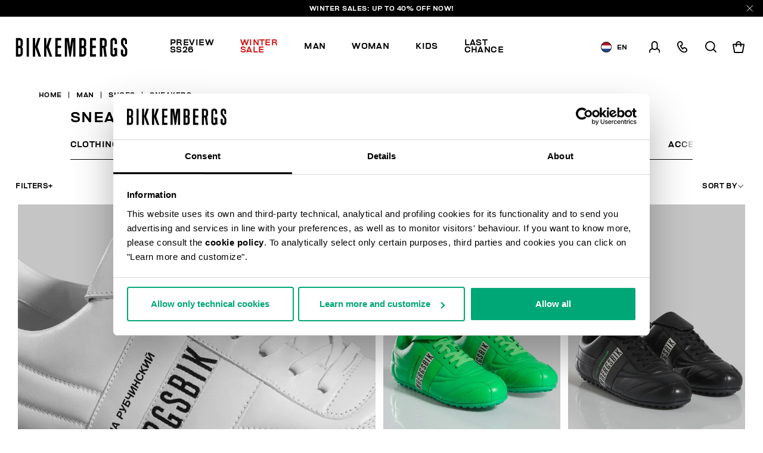

--- FILE ---
content_type: text/html;charset=UTF-8
request_url: https://www.bikkembergs.com/nl-en/man/shoes/sneakers/
body_size: 33475
content:
<!DOCTYPE html>


<html lang="en">

<head>
<meta charset=UTF-8 />

<meta http-equiv="x-ua-compatible" content="ie=edge" />

<meta content='width=device-width, initial-scale=1.0, maximum-scale=1.0, user-scalable=0' name='viewport' />

<title>Men's trainers: sports shoes & leather trainers | Bikkembergs</title>

<link rel="apple-touch-icon" sizes="57x57" href="/on/demandware.static/Sites-bikkembergs-Site/-/default/dwca2116af/images/favicons/apple-icon-57x57.png">
<link rel="apple-touch-icon" sizes="60x60" href="/on/demandware.static/Sites-bikkembergs-Site/-/default/dw729bb91e/images/favicons/apple-icon-60x60.png">
<link rel="apple-touch-icon" sizes="72x72" href="/on/demandware.static/Sites-bikkembergs-Site/-/default/dwcdacbea0/images/favicons/apple-icon-72x72.png">
<link rel="apple-touch-icon" sizes="76x76" href="/on/demandware.static/Sites-bikkembergs-Site/-/default/dwf2481917/images/favicons/apple-icon-76x76.png">
<link rel="apple-touch-icon" sizes="114x114" href="/on/demandware.static/Sites-bikkembergs-Site/-/default/dw6b533717/images/favicons/apple-icon-114x114.png">
<link rel="apple-touch-icon" sizes="120x120" href="/on/demandware.static/Sites-bikkembergs-Site/-/default/dwc52030db/images/favicons/apple-icon-120x120.png">
<link rel="apple-touch-icon" sizes="144x144" href="/on/demandware.static/Sites-bikkembergs-Site/-/default/dw3fec1d86/images/favicons/apple-icon-144x144.png">
<link rel="apple-touch-icon" sizes="152x152" href="/on/demandware.static/Sites-bikkembergs-Site/-/default/dw584b5eba/images/favicons/apple-icon-152x152.png">
<link rel="apple-touch-icon" sizes="180x180" href="/on/demandware.static/Sites-bikkembergs-Site/-/default/dw5c469389/images/favicons/apple-icon-180x180.png">
<link rel="icon" type="image/png" sizes="192x192"  href="/on/demandware.static/Sites-bikkembergs-Site/-/default/dw5f8cf5ee/images/favicons/android-icon-192x192.png">
<link rel="icon" type="image/png" sizes="32x32" href="/on/demandware.static/Sites-bikkembergs-Site/-/default/dwe8726ca8/images/favicons/favicon-32x32.png">
<link rel="icon" type="image/png" sizes="96x96" href="/on/demandware.static/Sites-bikkembergs-Site/-/default/dw356e9118/images/favicons/favicon-96x96.png">
<link rel="icon" type="image/png" sizes="16x16" href="/on/demandware.static/Sites-bikkembergs-Site/-/default/dwd909fc2c/images/favicons/favicon-16x16.png">

<meta name="msapplication-TileColor" content="#ffffff">
<meta name="msapplication-TileImage" content="/on/demandware.static/Sites-bikkembergs-Site/-/default/dw9e94c6f6/images/favicons/ms-icon-144x144.png">
<meta name="theme-color" content="#ffffff">


<meta name="description" content=" Discover the men&rsquo;s trainers and sport shoes collection: comfortable and leather trainers, colored, with straps and logos. Shop on the Bikkembergs website."/>
<meta name="keywords" content=" "/>
















    <script>
        window.googleAnalytics = {
            DATA_LAYER_NAME : 'dataLayer',
            ANALYTICS_EVENTS_KEY : 'analyticsEvents',
            TRACK_CHECKOUT_STEP_URL : 'https://www.bikkembergs.com/on/demandware.store/Sites-bikkembergs-Site/en_NL/Checkout-TrackStep'
        };

        var dataLayer = dataLayer || [];
    </script>

    
        












<script>
    var tempDlValues = "{&quot;login&quot;:&quot;0&quot;,&quot;userId&quot;:&quot;&quot;,&quot;loggedStatus&quot;:&quot;not-logged&quot;,&quot;dateRegistration&quot;:&quot;&quot;,&quot;deviceType&quot;:&quot;d&quot;,&quot;pageType&quot;:&quot;listing&quot;,&quot;shopType&quot;:&quot;third-level&quot;,&quot;channel&quot;:&quot;store&quot;,&quot;dateFirstPurchase&quot;:&quot;&quot;,&quot;dateLastPurchase&quot;:&quot;&quot;,&quot;cartTotalProduct&quot;:0,&quot;wishlistTotalProducts&quot;:0,&quot;country&quot;:&quot;NL&quot;,&quot;firstLevelCategory&quot;:&quot;Man&quot;,&quot;secondLevelCategory&quot;:&quot;Shoes&quot;,&quot;thirdLevelCategory&quot;:&quot;Sneakers&quot;}";
    dataLayer.push(JSON.parse(tempDlValues.replace(/&quot;/g, '"')));
</script>

    

    
        <!-- Google Tag Manager -->
        <script>(function(w,d,s,l,i){w[l]=w[l]||[];w[l].push({'gtm.start':
        new Date().getTime(),event:'gtm.js'});var f=d.getElementsByTagName(s)[0],
        j=d.createElement(s),dl=l!='dataLayer'?'&l='+l:'';j.async=true;j.src=
        'https://www.googletagmanager.com/gtm.js?id='+i+dl+ '&gtm_auth=CR5rI-z6G-Q4lR0qCWtYjw&gtm_preview=env-2&gtm_cookies_win=x';f.parentNode.insertBefore(j,f);
        })(window,document,'script','dataLayer','GTM-T7RQ3T8');</script>
        <!-- End Google Tag Manager -->
    

    <script>
        
            
        
        
        
            dataLayer = dataLayer.concat(
                [{"event":"productsImpression","ecommerce":{"currencyCode":"EUR","actionField":{"list":"Category Listing"},"impressions":[{"id":"GRBKKMAN01BIA","name":"Soccer Bikkembergs","price":230,"quantity":1,"brand":"brandNotDefined","category":"Sneakers","position":"1","list":"Category Listing"},{"id":"GRBKKMAN04FVE","name":"Soccer Bikkembergs","price":230,"quantity":1,"brand":"brandNotDefined","category":"Sneakers","position":"2","list":"Category Listing"},{"id":"GRBKKMAN02NE","name":"Soccer Bikkembergs","price":230,"quantity":1,"brand":"brandNotDefined","category":"Sneakers","position":"3","list":"Category Listing"},{"id":"25229210CPA","name":"High-top Retrò sneakers for men","price":162.4,"quantity":1,"brand":"brandNotDefined","category":"Sneakers","position":"4","list":"Category Listing"},{"id":"25229204CPA","name":"Men's Recoba sneakers with contrast stitching","price":162.4,"quantity":1,"brand":"brandNotDefined","category":"Sneakers","position":"5","list":"Category Listing"},{"id":"25229215CPA","name":"Men’s Ruyi sneakers","price":203,"quantity":1,"brand":"brandNotDefined","category":"Sneakers","position":"6","list":"Category Listing"},{"id":"25229209CPF","name":"Men’s Retrò sneakers","price":164,"quantity":1,"brand":"brandNotDefined","category":"Sneakers","position":"7","list":"Category Listing"},{"id":"25229206CPD","name":"Men’s Puyol sneakers","price":135.8,"quantity":1,"brand":"brandNotDefined","category":"Sneakers","position":"8","list":"Category Listing"},{"id":"25229203CPCFUR","name":"Printed Recoba sneakers for men","price":161,"quantity":1,"brand":"brandNotDefined","category":"Sneakers","position":"9","list":"Category Listing"},{"id":"25229202CPA","name":"Men’s Recoba sneakers","price":162.4,"quantity":1,"brand":"brandNotDefined","category":"Sneakers","position":"10","list":"Category Listing"},{"id":"25229201CPB","name":"Men’s Recoba sneakers","price":140,"quantity":1,"brand":"brandNotDefined","category":"Sneakers","position":"11","list":"Category Listing"},{"id":"25229215CPB","name":"Men’s Ruyi sneakers","price":121.8,"quantity":1,"brand":"brandNotDefined","category":"Sneakers","position":"12","list":"Category Listing"},{"id":"25229214CPG","name":"Men’s Ruyi sneakers","price":162.4,"quantity":1,"brand":"brandNotDefined","category":"Sneakers","position":"13","list":"Category Listing"},{"id":"25229209CPD","name":"Men’s Retrò sneakers","price":205,"quantity":1,"brand":"brandNotDefined","category":"Sneakers","position":"14","list":"Category Listing"},{"id":"25229203CPB","name":"Printed Recoba sneakers for men","price":137.9,"quantity":1,"brand":"brandNotDefined","category":"Sneakers","position":"15","list":"Category Listing"},{"id":"25229202CPB","name":"Men’s Recoba sneakers","price":121.8,"quantity":1,"brand":"brandNotDefined","category":"Sneakers","position":"16","list":"Category Listing"},{"id":"25229207CPA","name":"Men’s Futsal sneakers","price":124.8,"quantity":1,"brand":"brandNotDefined","category":"Sneakers","position":"17","list":"Category Listing"},{"id":"25229207CPB","name":"Men’s Futsal sneakers","price":124.8,"quantity":1,"brand":"brandNotDefined","category":"Sneakers","position":"18","list":"Category Listing"}]}}]
            );
        
    </script>

    <script>
        
        
        
    </script>






    
        <meta name="robots" content="INDEX,FOLLOW" />
    


    
    
    
        <link rel="next" href="https://www.bikkembergs.com/nl-en/man/shoes/sneakers/?prefn1=countryRestriction&amp;prefv1=NONE%7CONLY_UE&amp;start=18&amp;sz=18">
    


    
    
       <link rel="canonical" href="https://www.bikkembergs.com/nl-en/man/shoes/sneakers/"/>
    





    
    
        
            <link rel="alternate" href="https://www.bikkembergs.com/al-en/man/shoes/sneakers/" hreflang="en-al" />
        
            <link rel="alternate" href="https://www.bikkembergs.com/dz-fr/homme/chaussures/sneakers/" hreflang="fr-dz" />
        
            <link rel="alternate" href="https://www.bikkembergs.com/ad-fr/homme/chaussures/sneakers/" hreflang="fr-ad" />
        
            <link rel="alternate" href="https://www.bikkembergs.com/ad-es/hombre/zapatos/zapatillas/" hreflang="es-ad" />
        
            <link rel="alternate" href="https://www.bikkembergs.com/ar-es/hombre/zapatos/zapatillas/" hreflang="es-ar" />
        
            <link rel="alternate" href="https://www.bikkembergs.com/au-en/man/shoes/sneakers/" hreflang="en-au" />
        
            <link rel="alternate" href="https://www.bikkembergs.com/at-de/mann/schuhe/sneakers/" hreflang="de-at" />
        
            <link rel="alternate" href="https://www.bikkembergs.com/bh-en/man/shoes/sneakers/" hreflang="en-bh" />
        
            <link rel="alternate" href="https://www.bikkembergs.com/by-ru/%D0%BC%D1%83%D0%B6%D1%87%D0%B8%D0%BD%D0%B0/%D0%BE%D0%B1%D1%83%D0%B2%D1%8C/%D0%BA%D1%80%D0%BE%D1%81%D1%81%D0%BE%D0%B2%D0%BA%D0%B8/" hreflang="ru-by" />
        
            <link rel="alternate" href="https://www.bikkembergs.com/be-fr/homme/chaussures/sneakers/" hreflang="fr-be" />
        
            <link rel="alternate" href="https://www.bikkembergs.com/ba-en/man/shoes/sneakers/" hreflang="en-ba" />
        
            <link rel="alternate" href="https://www.bikkembergs.com/bn-en/man/shoes/sneakers/" hreflang="en-bn" />
        
            <link rel="alternate" href="https://www.bikkembergs.com/bg-en/man/shoes/sneakers/" hreflang="en-bg" />
        
            <link rel="alternate" href="https://www.bikkembergs.com/ca-fr/homme/chaussures/sneakers/" hreflang="fr-ca" />
        
            <link rel="alternate" href="https://www.bikkembergs.com/ca-en/man/shoes/sneakers/" hreflang="en-ca" />
        
            <link rel="alternate" href="https://www.bikkembergs.com/cl-es/hombre/zapatos/zapatillas/" hreflang="es-cl" />
        
            <link rel="alternate" href="https://www.bikkembergs.com/hr-en/man/shoes/sneakers/" hreflang="en-hr" />
        
            <link rel="alternate" href="https://www.bikkembergs.com/cy-en/man/shoes/sneakers/" hreflang="en-cy" />
        
            <link rel="alternate" href="https://www.bikkembergs.com/cz-en/man/shoes/sneakers/" hreflang="en-cz" />
        
            <link rel="alternate" href="https://www.bikkembergs.com/dk-en/man/shoes/sneakers/" hreflang="en-dk" />
        
            <link rel="alternate" href="https://www.bikkembergs.com/do-es/hombre/zapatos/zapatillas/" hreflang="es-do" />
        
            <link rel="alternate" href="https://www.bikkembergs.com/eg-en/man/shoes/sneakers/" hreflang="en-eg" />
        
            <link rel="alternate" href="https://www.bikkembergs.com/ee-ru/%D0%BC%D1%83%D0%B6%D1%87%D0%B8%D0%BD%D0%B0/%D0%BE%D0%B1%D1%83%D0%B2%D1%8C/%D0%BA%D1%80%D0%BE%D1%81%D1%81%D0%BE%D0%B2%D0%BA%D0%B8/" hreflang="ru-ee" />
        
            <link rel="alternate" href="https://www.bikkembergs.com/ee-en/man/shoes/sneakers/" hreflang="en-ee" />
        
            <link rel="alternate" href="https://www.bikkembergs.com/fi-en/man/shoes/sneakers/" hreflang="en-fi" />
        
            <link rel="alternate" href="https://www.bikkembergs.com/fr-fr/homme/chaussures/sneakers/" hreflang="fr-fr" />
        
            <link rel="alternate" href="https://www.bikkembergs.com/de-de/mann/schuhe/sneakers/" hreflang="de-de" />
        
            <link rel="alternate" href="https://www.bikkembergs.com/gr-en/man/shoes/sneakers/" hreflang="en-gr" />
        
            <link rel="alternate" href="https://www.bikkembergs.com/hk-en/man/shoes/sneakers/" hreflang="en-hk" />
        
            <link rel="alternate" href="https://www.bikkembergs.com/hu-en/man/shoes/sneakers/" hreflang="en-hu" />
        
            <link rel="alternate" href="https://www.bikkembergs.com/is-en/man/shoes/sneakers/" hreflang="en-is" />
        
            <link rel="alternate" href="https://www.bikkembergs.com/in-en/man/shoes/sneakers/" hreflang="en-in" />
        
            <link rel="alternate" href="https://www.bikkembergs.com/id-en/man/shoes/sneakers/" hreflang="en-id" />
        
            <link rel="alternate" href="https://www.bikkembergs.com/ie-en/man/shoes/sneakers/" hreflang="en-ie" />
        
            <link rel="alternate" href="https://www.bikkembergs.com/il-en/man/shoes/sneakers/" hreflang="en-il" />
        
            <link rel="alternate" href="https://www.bikkembergs.com/it-it/uomo/scarpe/sneakers/" hreflang="it-it" />
        
            <link rel="alternate" href="https://www.bikkembergs.com/jp-en/man/shoes/sneakers/" hreflang="en-jp" />
        
            <link rel="alternate" href="https://www.bikkembergs.com/kr-en/man/shoes/sneakers/" hreflang="en-kr" />
        
            <link rel="alternate" href="https://www.bikkembergs.com/kw-en/man/shoes/sneakers/" hreflang="en-kw" />
        
            <link rel="alternate" href="https://www.bikkembergs.com/lv-ru/%D0%BC%D1%83%D0%B6%D1%87%D0%B8%D0%BD%D0%B0/%D0%BE%D0%B1%D1%83%D0%B2%D1%8C/%D0%BA%D1%80%D0%BE%D1%81%D1%81%D0%BE%D0%B2%D0%BA%D0%B8/" hreflang="ru-lv" />
        
            <link rel="alternate" href="https://www.bikkembergs.com/lv-en/man/shoes/sneakers/" hreflang="en-lv" />
        
            <link rel="alternate" href="https://www.bikkembergs.com/lb-en/man/shoes/sneakers/" hreflang="en-lb" />
        
            <link rel="alternate" href="https://www.bikkembergs.com/lr-en/man/shoes/sneakers/" hreflang="en-lr" />
        
            <link rel="alternate" href="https://www.bikkembergs.com/li-en/man/shoes/sneakers/" hreflang="en-li" />
        
            <link rel="alternate" href="https://www.bikkembergs.com/lt-ru/%D0%BC%D1%83%D0%B6%D1%87%D0%B8%D0%BD%D0%B0/%D0%BE%D0%B1%D1%83%D0%B2%D1%8C/%D0%BA%D1%80%D0%BE%D1%81%D1%81%D0%BE%D0%B2%D0%BA%D0%B8/" hreflang="ru-lt" />
        
            <link rel="alternate" href="https://www.bikkembergs.com/lt-en/man/shoes/sneakers/" hreflang="en-lt" />
        
            <link rel="alternate" href="https://www.bikkembergs.com/lu-fr/homme/chaussures/sneakers/" hreflang="fr-lu" />
        
            <link rel="alternate" href="https://www.bikkembergs.com/lu-en/man/shoes/sneakers/" hreflang="en-lu" />
        
            <link rel="alternate" href="https://www.bikkembergs.com/mo-en/man/shoes/sneakers/" hreflang="en-mo" />
        
            <link rel="alternate" href="https://www.bikkembergs.com/mk-en/man/shoes/sneakers/" hreflang="en-mk" />
        
            <link rel="alternate" href="https://www.bikkembergs.com/my-en/man/shoes/sneakers/" hreflang="en-my" />
        
            <link rel="alternate" href="https://www.bikkembergs.com/mt-en/man/shoes/sneakers/" hreflang="en-mt" />
        
            <link rel="alternate" href="https://www.bikkembergs.com/mx-es/hombre/zapatos/zapatillas/" hreflang="es-mx" />
        
            <link rel="alternate" href="https://www.bikkembergs.com/md-ru/%D0%BC%D1%83%D0%B6%D1%87%D0%B8%D0%BD%D0%B0/%D0%BE%D0%B1%D1%83%D0%B2%D1%8C/%D0%BA%D1%80%D0%BE%D1%81%D1%81%D0%BE%D0%B2%D0%BA%D0%B8/" hreflang="ru-md" />
        
            <link rel="alternate" href="https://www.bikkembergs.com/md-en/man/shoes/sneakers/" hreflang="en-md" />
        
            <link rel="alternate" href="https://www.bikkembergs.com/mc-fr/homme/chaussures/sneakers/" hreflang="fr-mc" />
        
            <link rel="alternate" href="https://www.bikkembergs.com/me-en/man/shoes/sneakers/" hreflang="en-me" />
        
            <link rel="alternate" href="https://www.bikkembergs.com/ma-fr/homme/chaussures/sneakers/" hreflang="fr-ma" />
        
            <link rel="alternate" href="https://www.bikkembergs.com/nl-en/man/shoes/sneakers/" hreflang="en-nl" />
        
            <link rel="alternate" href="https://www.bikkembergs.com/nz-en/man/shoes/sneakers/" hreflang="en-nz" />
        
            <link rel="alternate" href="https://www.bikkembergs.com/no-en/man/shoes/sneakers/" hreflang="en-no" />
        
            <link rel="alternate" href="https://www.bikkembergs.com/pa-es/hombre/zapatos/zapatillas/" hreflang="es-pa" />
        
            <link rel="alternate" href="https://www.bikkembergs.com/py-es/hombre/zapatos/zapatillas/" hreflang="es-py" />
        
            <link rel="alternate" href="https://www.bikkembergs.com/pe-es/hombre/zapatos/zapatillas/" hreflang="es-pe" />
        
            <link rel="alternate" href="https://www.bikkembergs.com/ph-en/man/shoes/sneakers/" hreflang="en-ph" />
        
            <link rel="alternate" href="https://www.bikkembergs.com/pl-en/man/shoes/sneakers/" hreflang="en-pl" />
        
            <link rel="alternate" href="https://www.bikkembergs.com/pt-en/man/shoes/sneakers/" hreflang="en-pt" />
        
            <link rel="alternate" href="https://www.bikkembergs.com/qa-en/man/shoes/sneakers/" hreflang="en-qa" />
        
            <link rel="alternate" href="https://www.bikkembergs.com/ro-en/man/shoes/sneakers/" hreflang="en-ro" />
        
            <link rel="alternate" href="https://www.bikkembergs.com/ru-ru/%D0%BC%D1%83%D0%B6%D1%87%D0%B8%D0%BD%D0%B0/%D0%BE%D0%B1%D1%83%D0%B2%D1%8C/%D0%BA%D1%80%D0%BE%D1%81%D1%81%D0%BE%D0%B2%D0%BA%D0%B8/" hreflang="ru-ru" />
        
            <link rel="alternate" href="https://www.bikkembergs.com/sa-en/man/shoes/sneakers/" hreflang="en-sa" />
        
            <link rel="alternate" href="https://www.bikkembergs.com/rs-en/man/shoes/sneakers/" hreflang="en-rs" />
        
            <link rel="alternate" href="https://www.bikkembergs.com/sg-en/man/shoes/sneakers/" hreflang="en-sg" />
        
            <link rel="alternate" href="https://www.bikkembergs.com/sk-en/man/shoes/sneakers/" hreflang="en-sk" />
        
            <link rel="alternate" href="https://www.bikkembergs.com/si-en/man/shoes/sneakers/" hreflang="en-si" />
        
            <link rel="alternate" href="https://www.bikkembergs.com/za-en/man/shoes/sneakers/" hreflang="en-za" />
        
            <link rel="alternate" href="https://www.bikkembergs.com/es-es/hombre/zapatos/zapatillas/" hreflang="es-es" />
        
            <link rel="alternate" href="https://www.bikkembergs.com/se-en/man/shoes/sneakers/" hreflang="en-se" />
        
            <link rel="alternate" href="https://www.bikkembergs.com/ch-de/mann/schuhe/sneakers/" hreflang="de-ch" />
        
            <link rel="alternate" href="https://www.bikkembergs.com/ch-fr/homme/chaussures/sneakers/" hreflang="fr-ch" />
        
            <link rel="alternate" href="https://www.bikkembergs.com/ch-it/uomo/scarpe/sneakers/" hreflang="it-ch" />
        
            <link rel="alternate" href="https://www.bikkembergs.com/tw-en/man/shoes/sneakers/" hreflang="en-tw" />
        
            <link rel="alternate" href="https://www.bikkembergs.com/th-en/man/shoes/sneakers/" hreflang="en-th" />
        
            <link rel="alternate" href="https://www.bikkembergs.com/tn-fr/homme/chaussures/sneakers/" hreflang="fr-tn" />
        
            <link rel="alternate" href="https://www.bikkembergs.com/tr-en/man/shoes/sneakers/" hreflang="en-tr" />
        
            <link rel="alternate" href="https://www.bikkembergs.com/ua-ru/%D0%BC%D1%83%D0%B6%D1%87%D0%B8%D0%BD%D0%B0/%D0%BE%D0%B1%D1%83%D0%B2%D1%8C/%D0%BA%D1%80%D0%BE%D1%81%D1%81%D0%BE%D0%B2%D0%BA%D0%B8/" hreflang="ru-ua" />
        
            <link rel="alternate" href="https://www.bikkembergs.com/ua-en/man/shoes/sneakers/" hreflang="en-ua" />
        
            <link rel="alternate" href="https://www.bikkembergs.com/ae-en/man/shoes/sneakers/" hreflang="en-ae" />
        
            <link rel="alternate" href="https://www.bikkembergs.com/gb-en/man/shoes/sneakers/" hreflang="en-gb" />
        
            <link rel="alternate" href="https://www.bikkembergs.com/us-en/man/shoes/sneakers/" hreflang="en-us" />
        
            <link rel="alternate" href="https://www.bikkembergs.com/vn-en/man/shoes/sneakers/" hreflang="en-vn" />
        
        <link rel="alternate" href="https://www.bikkembergs.com/default-en/man/shoes/sneakers/" hreflang="x-default" />
    


<meta property="og:title" content="Men's trainers: sports shoes &amp; leather trainers | Bikkembergs" />

    
    
        <meta property="og:url" content="https://www.bikkembergs.com/nl-en/man/shoes/sneakers/"/>
    

<meta property="og:type" content="website" />
<meta property="og:description" content="Discover the men&rsquo;s trainers and sport shoes collection: comfortable and leather trainers, colored, with straps and logos. Shop on the Bikkembergs website." />
<meta property="og:image" content="https://www.bikkembergs.com/on/demandware.static/Sites-bikkembergs-Site/-/default/dw34d9c14b/images/logo.jpg" />

<script type="application/ld+json">
    {
        "@context": "http://schema.org",
        "@type": "Organization",
        "brand" : "Bikkembergs",
        "logo": "https://www.bikkembergs.com/on/demandware.static/Sites-bikkembergs-Site/-/default/dw34d9c14b/images/logo.jpg",
        "url": "https://www.bikkembergs.com/nl-en/",
        "description" : "",
        "address": {
            "@type": "PostalAddress",
            "addressLocality": "Milano (MI) - Italy",
            "streetAddress": "VIA STENDHAL 36"
        },
        "contactPoint": [{
            "@type": "ContactPoint",
            "telephone": "+39 02 37920551",
            "contactType": "Customer Service",
            "contactOption": "TollFree",
            "areaServed": "[&quot;JP&quot;,&quot;AL&quot;,&quot;DZ&quot;,&quot;AD&quot;,&quot;AR&quot;,&quot;AU&quot;,&quot;AT&quot;,&quot;BH&quot;,&quot;BY&quot;,&quot;BE&quot;,&quot;BA&quot;,&quot;BN&quot;,&quot;BG&quot;,&quot;CA&quot;,&quot;CL&quot;,&quot;HR&quot;,&quot;CY&quot;,&quot;CZ&quot;,&quot;DK&quot;,&quot;DO&quot;,&quot;EG&quot;,&quot;EE&quot;,&quot;FI&quot;,&quot;FR&quot;,&quot;DE&quot;,&quot;GR&quot;,&quot;HK&quot;,&quot;HU&quot;,&quot;IS&quot;,&quot;IN&quot;,&quot;ID&quot;,&quot;IE&quot;,&quot;IL&quot;,&quot;IT&quot;,&quot;KR&quot;,&quot;KW&quot;,&quot;LV&quot;,&quot;LB&quot;,&quot;LR&quot;,&quot;LI&quot;,&quot;LT&quot;,&quot;LU&quot;,&quot;MO&quot;,&quot;MK&quot;,&quot;MY&quot;,&quot;MT&quot;,&quot;MX&quot;,&quot;MD&quot;,&quot;MC&quot;,&quot;ME&quot;,&quot;MA&quot;,&quot;NL&quot;,&quot;NZ&quot;,&quot;NO&quot;,&quot;PA&quot;,&quot;PY&quot;,&quot;PE&quot;,&quot;PH&quot;,&quot;PL&quot;,&quot;PT&quot;,&quot;QA&quot;,&quot;RO&quot;,&quot;RU&quot;,&quot;SA&quot;,&quot;RS&quot;,&quot;SG&quot;,&quot;SK&quot;,&quot;SI&quot;,&quot;ZA&quot;,&quot;ES&quot;,&quot;SE&quot;,&quot;CH&quot;,&quot;TW&quot;,&quot;TH&quot;,&quot;TN&quot;,&quot;TR&quot;,&quot;UA&quot;,&quot;AE&quot;,&quot;GB&quot;,&quot;US&quot;,&quot;VE&quot;,&quot;VN&quot;,&quot;OTHER&quot;]"
        },
        {
            "@type": "ContactPoint",
            "telephone": "+39 049 8594000",
            "contactType": "Customer Service",
            "contactOption": "TollFree",
            "areaServed": "[&quot;JP&quot;,&quot;AL&quot;,&quot;DZ&quot;,&quot;AD&quot;,&quot;AR&quot;,&quot;AU&quot;,&quot;AT&quot;,&quot;BH&quot;,&quot;BY&quot;,&quot;BE&quot;,&quot;BA&quot;,&quot;BN&quot;,&quot;BG&quot;,&quot;CA&quot;,&quot;CL&quot;,&quot;HR&quot;,&quot;CY&quot;,&quot;CZ&quot;,&quot;DK&quot;,&quot;DO&quot;,&quot;EG&quot;,&quot;EE&quot;,&quot;FI&quot;,&quot;FR&quot;,&quot;DE&quot;,&quot;GR&quot;,&quot;HK&quot;,&quot;HU&quot;,&quot;IS&quot;,&quot;IN&quot;,&quot;ID&quot;,&quot;IE&quot;,&quot;IL&quot;,&quot;IT&quot;,&quot;KR&quot;,&quot;KW&quot;,&quot;LV&quot;,&quot;LB&quot;,&quot;LR&quot;,&quot;LI&quot;,&quot;LT&quot;,&quot;LU&quot;,&quot;MO&quot;,&quot;MK&quot;,&quot;MY&quot;,&quot;MT&quot;,&quot;MX&quot;,&quot;MD&quot;,&quot;MC&quot;,&quot;ME&quot;,&quot;MA&quot;,&quot;NL&quot;,&quot;NZ&quot;,&quot;NO&quot;,&quot;PA&quot;,&quot;PY&quot;,&quot;PE&quot;,&quot;PH&quot;,&quot;PL&quot;,&quot;PT&quot;,&quot;QA&quot;,&quot;RO&quot;,&quot;RU&quot;,&quot;SA&quot;,&quot;RS&quot;,&quot;SG&quot;,&quot;SK&quot;,&quot;SI&quot;,&quot;ZA&quot;,&quot;ES&quot;,&quot;SE&quot;,&quot;CH&quot;,&quot;TW&quot;,&quot;TH&quot;,&quot;TN&quot;,&quot;TR&quot;,&quot;UA&quot;,&quot;AE&quot;,&quot;GB&quot;,&quot;US&quot;,&quot;VE&quot;,&quot;VN&quot;,&quot;OTHER&quot;]"
        }],
        "sameAs": [
            "https://www.youtube.com/user/DirkBikkembergsTV",
            "https://twitter.com/dirkbikkembergs",
            "https://www.facebook.com/dirkbikkembergs",
            "https://www.instagram.com/dirkbikkembergs/"
        ],
        "potentialAction": {
            "@type": "SearchAction",
            "target": "https://www.bikkembergs.com/nl-en/search?q={search_term_string}",
            "query-input": "required name=search_term_string"
        }
    }
</script>





    <script>(function(c,h,i,j,k,b,l,z){var m=c.scripts[0],a=c.createElement(j),d=[/^\/[a-z]{2}\-([a-z]{2})(\/.*)?$/g.exec(i),/^([a-z]{2})\./.exec(h),/\.([a-z]{2,})$/.exec(h)],n={au:"en",ca:"en",cz:"cs",dk:"da",ee:"et",no:"nb",se:"sv",uk:"en"},f=0;for(f of d)if(d=f?f[1]:l,f)break;d=2==d.length?d:l,d=n[d]?n[d]:d,a.id=k,a.setAttribute("data-culture",d),a.setAttribute("data-consentmode",z),a.src="https://consent.cookiebot.com/uc.js?cbid="+b,a.async=!0,m.parentNode.insertBefore(a,m)})(document,location.hostname,location.pathname,"script","Cookiebot","c6916c4d-38d1-4e19-8c1b-43ba7cee8eea","en","disabled")</script>


<link rel="preload" href="/on/demandware.static/Sites-bikkembergs-Site/-/en_NL/v1768605469972/css/fonts.css" as="style" />


<link  rel="stylesheet" href="/on/demandware.static/Sites-bikkembergs-Site/-/en_NL/v1768605469972/css/fonts.css" />
<link  rel="stylesheet" href="/on/demandware.static/Sites-bikkembergs-Site/-/en_NL/v1768605469972/css/global.css" />


    <link rel="stylesheet" href="/on/demandware.static/Sites-bikkembergs-Site/-/en_NL/v1768605469972/css/search.css"  />

    <link rel="stylesheet" href="/on/demandware.static/Sites-bikkembergs-Site/-/en_NL/v1768605469972/css/common/layout/page.css"  />


<!-- GOOGLE RECAPTCHA -->
<script src='https://www.google.com/recaptcha/api.js'></script>


<!-- PAYPAL API -->

    
        
            <script src="https://www.paypalobjects.com/api/checkout.min.js" defer></script>
        
    

<!-- /PAYPAL API -->


<!-- HOTJAR -->

    <script>    (function(h,o,t,j,a,r){        h.hj=h.hj||function(){(h.hj.q=h.hj.q||[]).push(arguments)};        h._hjSettings={hjid:2788587,hjsv:6};        a=o.getElementsByTagName('head')[0];        r=o.createElement('script');r.async=1;        r.src=t+h._hjSettings.hjid+j+h._hjSettings.hjsv;        a.appendChild(r);    })(window,document,'https://static.hotjar.com/c/hotjar-','.js?sv=');</script

<!-- /HOTJAR -->




<script type="text/javascript">//<!--
/* <![CDATA[ (head-active_data.js) */
var dw = (window.dw || {});
dw.ac = {
    _analytics: null,
    _events: [],
    _category: "",
    _searchData: "",
    _anact: "",
    _anact_nohit_tag: "",
    _analytics_enabled: "true",
    _timeZone: "Europe/Rome",
    _capture: function(configs) {
        if (Object.prototype.toString.call(configs) === "[object Array]") {
            configs.forEach(captureObject);
            return;
        }
        dw.ac._events.push(configs);
    },
	capture: function() { 
		dw.ac._capture(arguments);
		// send to CQ as well:
		if (window.CQuotient) {
			window.CQuotient.trackEventsFromAC(arguments);
		}
	},
    EV_PRD_SEARCHHIT: "searchhit",
    EV_PRD_DETAIL: "detail",
    EV_PRD_RECOMMENDATION: "recommendation",
    EV_PRD_SETPRODUCT: "setproduct",
    applyContext: function(context) {
        if (typeof context === "object" && context.hasOwnProperty("category")) {
        	dw.ac._category = context.category;
        }
        if (typeof context === "object" && context.hasOwnProperty("searchData")) {
        	dw.ac._searchData = context.searchData;
        }
    },
    setDWAnalytics: function(analytics) {
        dw.ac._analytics = analytics;
    },
    eventsIsEmpty: function() {
        return 0 == dw.ac._events.length;
    }
};
/* ]]> */
// -->
</script>
<script type="text/javascript">//<!--
/* <![CDATA[ (head-cquotient.js) */
var CQuotient = window.CQuotient = {};
CQuotient.clientId = 'bcld-bikkembergs';
CQuotient.realm = 'BCLD';
CQuotient.siteId = 'bikkembergs';
CQuotient.instanceType = 'prd';
CQuotient.locale = 'en_NL';
CQuotient.fbPixelId = '__UNKNOWN__';
CQuotient.activities = [];
CQuotient.cqcid='';
CQuotient.cquid='';
CQuotient.cqeid='';
CQuotient.cqlid='';
CQuotient.apiHost='api.cquotient.com';
/* Turn this on to test against Staging Einstein */
/* CQuotient.useTest= true; */
CQuotient.useTest = ('true' === 'false');
CQuotient.initFromCookies = function () {
	var ca = document.cookie.split(';');
	for(var i=0;i < ca.length;i++) {
	  var c = ca[i];
	  while (c.charAt(0)==' ') c = c.substring(1,c.length);
	  if (c.indexOf('cqcid=') == 0) {
		CQuotient.cqcid=c.substring('cqcid='.length,c.length);
	  } else if (c.indexOf('cquid=') == 0) {
		  var value = c.substring('cquid='.length,c.length);
		  if (value) {
		  	var split_value = value.split("|", 3);
		  	if (split_value.length > 0) {
			  CQuotient.cquid=split_value[0];
		  	}
		  	if (split_value.length > 1) {
			  CQuotient.cqeid=split_value[1];
		  	}
		  	if (split_value.length > 2) {
			  CQuotient.cqlid=split_value[2];
		  	}
		  }
	  }
	}
}
CQuotient.getCQCookieId = function () {
	if(window.CQuotient.cqcid == '')
		window.CQuotient.initFromCookies();
	return window.CQuotient.cqcid;
};
CQuotient.getCQUserId = function () {
	if(window.CQuotient.cquid == '')
		window.CQuotient.initFromCookies();
	return window.CQuotient.cquid;
};
CQuotient.getCQHashedEmail = function () {
	if(window.CQuotient.cqeid == '')
		window.CQuotient.initFromCookies();
	return window.CQuotient.cqeid;
};
CQuotient.getCQHashedLogin = function () {
	if(window.CQuotient.cqlid == '')
		window.CQuotient.initFromCookies();
	return window.CQuotient.cqlid;
};
CQuotient.trackEventsFromAC = function (/* Object or Array */ events) {
try {
	if (Object.prototype.toString.call(events) === "[object Array]") {
		events.forEach(_trackASingleCQEvent);
	} else {
		CQuotient._trackASingleCQEvent(events);
	}
} catch(err) {}
};
CQuotient._trackASingleCQEvent = function ( /* Object */ event) {
	if (event && event.id) {
		if (event.type === dw.ac.EV_PRD_DETAIL) {
			CQuotient.trackViewProduct( {id:'', alt_id: event.id, type: 'raw_sku'} );
		} // not handling the other dw.ac.* events currently
	}
};
CQuotient.trackViewProduct = function(/* Object */ cqParamData){
	var cq_params = {};
	cq_params.cookieId = CQuotient.getCQCookieId();
	cq_params.userId = CQuotient.getCQUserId();
	cq_params.emailId = CQuotient.getCQHashedEmail();
	cq_params.loginId = CQuotient.getCQHashedLogin();
	cq_params.product = cqParamData.product;
	cq_params.realm = cqParamData.realm;
	cq_params.siteId = cqParamData.siteId;
	cq_params.instanceType = cqParamData.instanceType;
	cq_params.locale = CQuotient.locale;
	
	if(CQuotient.sendActivity) {
		CQuotient.sendActivity(CQuotient.clientId, 'viewProduct', cq_params);
	} else {
		CQuotient.activities.push({activityType: 'viewProduct', parameters: cq_params});
	}
};
/* ]]> */
// -->
</script>
<!-- Demandware Apple Pay -->

<style type="text/css">ISAPPLEPAY{display:inline}.dw-apple-pay-button,.dw-apple-pay-button:hover,.dw-apple-pay-button:active{background-color:black;background-image:-webkit-named-image(apple-pay-logo-white);background-position:50% 50%;background-repeat:no-repeat;background-size:75% 60%;border-radius:5px;border:1px solid black;box-sizing:border-box;margin:5px auto;min-height:30px;min-width:100px;padding:0}
.dw-apple-pay-button:after{content:'Apple Pay';visibility:hidden}.dw-apple-pay-button.dw-apple-pay-logo-white{background-color:white;border-color:white;background-image:-webkit-named-image(apple-pay-logo-black);color:black}.dw-apple-pay-button.dw-apple-pay-logo-white.dw-apple-pay-border{border-color:black}</style>

</head>
<body>

















    
        <!-- Google Tag Manager (noscript) -->
        <noscript><iframe src="https://www.googletagmanager.com/ns.html?id=GTM-T7RQ3T8&gtm_auth=CR5rI-z6G-Q4lR0qCWtYjw&gtm_preview=env-2&gtm_cookies_win=x"
        height="0" width="0" style="display:none;visibility:hidden"></iframe></noscript>
        <!-- End Google Tag Manager (noscript) -->
    






    
    



<div id="wrapper">
<script>//common/scripts.isml</script>
<script defer type="text/javascript" src="/on/demandware.static/Sites-bikkembergs-Site/-/en_NL/v1768605469972/js/main.js"></script>

    <script defer type="text/javascript" src="/on/demandware.static/Sites-bikkembergs-Site/-/en_NL/v1768605469972/js/search.js"
        
        >
    </script>

    <script defer type="text/javascript" src="/on/demandware.static/Sites-bikkembergs-Site/-/en_NL/v1768605469972/js/googleAnalytics.js"
        
        >
    </script>


<div class="error-messaging"></div>
<div class="modal-background"></div>
<div class="page" data-action="Search-Show" data-querystring="cgid=man-sneakers" data-navigation="">
<header class="header-sticky">
    
    <div class="promo-message-popup container-fluid">
        <div class="promo-message">
            <div class="content">
                <button type="button" class="close-button" aria-label="Close">
                    <span class="icon icon-close-white"></span>
                </button>
                
	 


	
	<div class="promomessage-carousel-container">
		
			<div class="swiper-wrapper">
		
			
				<div class="swiper-slide">
					<p><a href="https://www.bikkembergs.com/man-public-sale/"><span style="color:#ffffff;"><u>WINTER SALES</u>: UP TO 40% OFF NOW!</span></a></p>
				</div>
			
				<div class="swiper-slide">
					<p> FREE SHIPPING OVER € 199 </p>
				</div>
			
		
			</div><!-- /swiper-wrapper -->
		
	</div>

 
	
            </div><!-- /content -->
        </div><!-- /promo-message -->
    </div><!-- /promo-message-popup -->




    <nav class="container-fluid">
        <div class="header">
            <div class="navbar-header position-relative">
                <div class="navbar-header-left logo">
                    <a  href="/nl-en/"
                        title="Bikkembergs Home"
                        >
                        <img    src="/on/demandware.static/Sites-bikkembergs-Site/-/default/dwc3aea3a3/images/logo.svg"
                                class="header-logo ratio-logo"
                                alt="Bikkembergs"
                                title="Bikkembergs"
                        />
                    </a>
                </div><!-- /navbar-header-left -->

                <div class="navbar-header-middle">
                    <div class="multilevel-dropdown">
                        












<nav class="menu-navbar navbar navbar-xl">
    <div class="menu-group" aria-label="Main menu" role="navigation">
        <ul class="nav navbar-nav" role="menu">
            
    <li class="nav-item " role="menuitem">
        
	
	<div class="content-asset"><!-- dwMarker="content" dwContentID="0e9fa8b38eea896c7b60697c3a" -->
		<a href="https://www.bikkembergs.com/nl-en/new-arrivals/" role="button" class="nav-link text-uppercase">PREVIEW SS26</a>
	</div> <!-- End content-asset -->


    </li>

            
                
                    
                       <li class="nav-item dropdown main-category " role="menuitem">
                            
                            <a href="/nl-en/public-sale/"
                                id="public-sale"
                                class="nav-link dropdown-toggle text-uppercase highlighted"
                                role="button" data-toggle="dropdown"
                                aria-haspopup="true"
                                aria-expanded="false">
                                Winter Sale
                            </a>
                            
                            
                            
                            
                            <div class="dropdown-menu-wrapper" role="menu" aria-hidden="true">
    <div class="dropdown-menu-box">
        <div class="dropdown-menu-left">
            <ul class="dropdown-menu">
                
            </ul>
        </div><!-- /dropdown-menu-left -->

        <div class="dropdown-menu-center">
            
                
                    <div class="menu-col">
                        <ul class="dropdown-menu">
                            
<li class="nav-menu nav-item d-lg-none">
<div class="top-category-name text-uppercase text-center back">

Winter Sale

</div>
</li>

                            

                            
                                
                                    <li class="dropdown-item dropdown  secondary-category" role="menuitem">
                                        <a href="/nl-en/man-public-sale/" id="man-public-sales" class="dropdown-link dropdown-toggle nav-link text-uppercase highlighted" role="button"
                                            data-toggle="dropdown" aria-haspopup="true" aria-expanded="false">Man</a>
                                        <ul class="dropdown-menu" role="menu" aria-hidden="true">
    
<li class="nav-menu nav-item d-lg-none">
<div class="top-category-name text-uppercase text-center back">

Winter Sale

</div>
</li>


    
        <li class="dropdown-item" role="category">
            <a href="/nl-en/man-ready-to-wear-public-sales/" id="man-ready-to-wear-public-sales" role="button" class="dropdown-link nav-link text-uppercase highlighted">Clothing</a>
        </li>
    
        <li class="dropdown-item" role="category">
            <a href="/nl-en/man-shoes-public-sales/" id="man-shoes-public-sales" role="button" class="dropdown-link nav-link text-uppercase highlighted">Shoes</a>
        </li>
    
        <li class="dropdown-item" role="category">
            <a href="/nl-en/man-accessories-public-sales/" id="man-accessories-public-sales" role="button" class="dropdown-link nav-link text-uppercase highlighted">Accessories</a>
        </li>
    
        <li class="dropdown-item" role="category">
            <a href="/nl-en/man-beachwear-public-sales/" id="man-beachwear-sales" role="button" class="dropdown-link nav-link text-uppercase highlighted">Beachwear</a>
        </li>
    
    
</ul>

                                    </li>
                                
                                
                            
                        </ul>
                    </div><!-- / center-menu col-1 -->
                
            
                
                    <div class="menu-col">
                        <ul class="dropdown-menu">
                            
<li class="nav-menu nav-item d-lg-none">
<div class="top-category-name text-uppercase text-center back">

Winter Sale

</div>
</li>

                            

                            
                                
                                    <li class="dropdown-item" role="menuitem">
                                        <a href="/nl-en/woman-public-sales/" id="woman-public-sales" role="button" class="dropdown-link nav-link text-uppercase highlighted">Woman</a>
                                    </li>
                                
                                
                            
                        </ul>
                    </div><!-- / center-menu col-1 -->
                
            
                
                    <div class="menu-col">
                        <ul class="dropdown-menu">
                            
<li class="nav-menu nav-item d-lg-none">
<div class="top-category-name text-uppercase text-center back">

Winter Sale

</div>
</li>

                            

                            
                                
                                    <li class="dropdown-item" role="menuitem">
                                        <a href="/nl-en/kids-public-sales/" id="kids-public-sales" role="button" class="dropdown-link nav-link text-uppercase highlighted">Kids</a>
                                    </li>
                                
                                
                            
                        </ul>
                    </div><!-- / center-menu col-1 -->
                
            
        </div><!-- / dropdown-menu-center -->

        <div class="dropdown-menu-right">
            

    

        </div>
    </div><!-- /dropdown-menu-box -->
</div><!-- /dropdown-menu-wrapper -->
                        </li>
                    
                
                    
                       <li class="nav-item dropdown main-category " role="menuitem">
                            
                            <a href="/nl-en/man/"
                                id="man"
                                class="nav-link dropdown-toggle text-uppercase "
                                role="button" data-toggle="dropdown"
                                aria-haspopup="true"
                                aria-expanded="false">
                                Man
                            </a>
                            
                            
                            
                            
                            <div class="dropdown-menu-wrapper" role="menu" aria-hidden="true">
    <div class="dropdown-menu-box">
        <div class="dropdown-menu-left">
            <ul class="dropdown-menu">
                
                    
                        
                            <li class="dropdown-item dropdown  secondary-category" role="menuitem">
                                <a href="/nl-en/man/focus-on/" id="focus-on" class="dropdown-link dropdown-toggle nav-link text-uppercase" role="button"
                                    data-toggle="dropdown" aria-haspopup="true" aria-expanded="false">Focus On</a>
                                <ul class="dropdown-menu" role="menu" aria-hidden="true">
    
<li class="nav-menu nav-item d-lg-none">
<div class="top-category-name text-uppercase text-center back">

Man

</div>
</li>


    
        <li class="dropdown-item" role="category">
            <a href="/nl-en/man/focus-on/industrial-nobility/" id="industrial-nobility" role="button" class="dropdown-link nav-link text-uppercase ">Industrial Nobility</a>
        </li>
    
        <li class="dropdown-item" role="category">
            <a href="/nl-en/man/focus-on/urban-attitude/" id="urban-utility" role="button" class="dropdown-link nav-link text-uppercase ">Urban Attitude</a>
        </li>
    
        <li class="dropdown-item" role="category">
            <a href="/nl-en/man/focus-on/bkk-heritage/" id="bkk-heritage" role="button" class="dropdown-link nav-link text-uppercase ">BKK Heritage</a>
        </li>
    
        <li class="dropdown-item" role="category">
            <a href="/nl-en/man/focus-on/met-hole/" id="met-hole" role="button" class="dropdown-link nav-link text-uppercase ">Met Hole</a>
        </li>
    
        <li class="dropdown-item" role="category">
            <a href="/nl-en/man/focus-on/bkk-icons/" id="bkk-icons" role="button" class="dropdown-link nav-link text-uppercase ">BKK Icons</a>
        </li>
    
        <li class="dropdown-item" role="category">
            <a href="/nl-en/man/focus-on/sweater-weather/" id="sweater-weather" role="button" class="dropdown-link nav-link text-uppercase ">Sweater Weather</a>
        </li>
    
        <li class="dropdown-item" role="category">
            <a href="/nl-en/man/focus-on/above-the-ground/" id="above-ground" role="button" class="dropdown-link nav-link text-uppercase ">Above The Ground</a>
        </li>
    
        <li class="dropdown-item" role="category">
            <a href="/nl-en/man/focus-on/urban-silence-tailored-vision/" id="urban-silence" role="button" class="dropdown-link nav-link text-uppercase ">Urban Silence Tailored Vision</a>
        </li>
    
        <li class="dropdown-item" role="category">
            <a href="/nl-en/focuson/outlet-old/" id="man-outlet-old" role="button" class="dropdown-link nav-link text-uppercase highlighted">Outlet</a>
        </li>
    
    
</ul>

                            </li>
                        
                        
                    
                
            </ul>
        </div><!-- /dropdown-menu-left -->

        <div class="dropdown-menu-center">
            
                
                    <div class="menu-col">
                        <ul class="dropdown-menu">
                            
<li class="nav-menu nav-item d-lg-none">
<div class="top-category-name text-uppercase text-center back">

Man

</div>
</li>

                            

                            
                                
                                    <li class="dropdown-item dropdown  secondary-category" role="menuitem">
                                        <a href="/nl-en/man/clothing/" id="man-clothing" class="dropdown-link dropdown-toggle nav-link text-uppercase " role="button"
                                            data-toggle="dropdown" aria-haspopup="true" aria-expanded="false">Clothing</a>
                                        <ul class="dropdown-menu" role="menu" aria-hidden="true">
    
<li class="nav-menu nav-item d-lg-none">
<div class="top-category-name text-uppercase text-center back">

Man

</div>
</li>


    
        <li class="dropdown-item" role="category">
            <a href="/nl-en/man/clothing/outerwear/" id="man-outerwear" role="button" class="dropdown-link nav-link text-uppercase ">Outerwear</a>
        </li>
    
        <li class="dropdown-item" role="category">
            <a href="/nl-en/man/clothing/blazers-%26-jackets/" id="man-blazers-jackets" role="button" class="dropdown-link nav-link text-uppercase ">Blazers &amp; Jackets</a>
        </li>
    
        <li class="dropdown-item" role="category">
            <a href="/nl-en/man/clothing/knitwear/" id="man-knitwear" role="button" class="dropdown-link nav-link text-uppercase ">Knitwear</a>
        </li>
    
        <li class="dropdown-item" role="category">
            <a href="/nl-en/man/clothing/tracksuits/" id="man-tracksuits" role="button" class="dropdown-link nav-link text-uppercase ">Tracksuits</a>
        </li>
    
        <li class="dropdown-item" role="category">
            <a href="/nl-en/man/clothing/sweaters/" id="man-sweaters" role="button" class="dropdown-link nav-link text-uppercase ">Sweaters</a>
        </li>
    
        <li class="dropdown-item" role="category">
            <a href="/nl-en/man/clothing/t-shirts/" id="man-t-shirts" role="button" class="dropdown-link nav-link text-uppercase ">T-Shirts</a>
        </li>
    
        <li class="dropdown-item" role="category">
            <a href="/nl-en/man/clothing/pants/" id="man-trousers" role="button" class="dropdown-link nav-link text-uppercase ">Pants</a>
        </li>
    
        <li class="dropdown-item" role="category">
            <a href="/nl-en/man/clothing/polo-shirts/" id="man-polos" role="button" class="dropdown-link nav-link text-uppercase ">Polo Shirts</a>
        </li>
    
        <li class="dropdown-item" role="category">
            <a href="/nl-en/man/clothing/shirts/" id="man-shirts" role="button" class="dropdown-link nav-link text-uppercase ">Shirts</a>
        </li>
    
        <li class="dropdown-item" role="category">
            <a href="/nl-en/man/clothing/jeans/" id="man-jeans" role="button" class="dropdown-link nav-link text-uppercase ">Jeans</a>
        </li>
    
        <li class="dropdown-item" role="category">
            <a href="/nl-en/man/clothing/shorts/" id="man-shorts" role="button" class="dropdown-link nav-link text-uppercase ">Shorts</a>
        </li>
    
    
</ul>

                                    </li>
                                
                                
                            
                        </ul>
                    </div><!-- / center-menu col-1 -->
                
            
                
                    <div class="menu-col">
                        <ul class="dropdown-menu">
                            
<li class="nav-menu nav-item d-lg-none">
<div class="top-category-name text-uppercase text-center back">

Man

</div>
</li>

                            

                            
                                
                                    <li class="dropdown-item dropdown  secondary-category" role="menuitem">
                                        <a href="/nl-en/man/shoes/" id="man-shoes" class="dropdown-link dropdown-toggle nav-link text-uppercase " role="button"
                                            data-toggle="dropdown" aria-haspopup="true" aria-expanded="false">Shoes</a>
                                        <ul class="dropdown-menu" role="menu" aria-hidden="true">
    
<li class="nav-menu nav-item d-lg-none">
<div class="top-category-name text-uppercase text-center back">

Man

</div>
</li>


    
        <li class="dropdown-item" role="category">
            <a href="/nl-en/man/shoes/sneakers/" id="man-sneakers" role="button" class="dropdown-link nav-link text-uppercase ">Sneakers</a>
        </li>
    
        <li class="dropdown-item" role="category">
            <a href="/nl-en/man/shoes/boots/" id="man-boots" role="button" class="dropdown-link nav-link text-uppercase ">Boots</a>
        </li>
    
        <li class="dropdown-item" role="category">
            <a href="/nl-en/man/shoes/lace-up-shoes/" id="man-lace-ups" role="button" class="dropdown-link nav-link text-uppercase ">Lace-up Shoes</a>
        </li>
    
        <li class="dropdown-item" role="category">
            <a href="/nl-en/man/shoes/slip-on-shoes/" id="man-slip-ons" role="button" class="dropdown-link nav-link text-uppercase ">Slip-on Shoes</a>
        </li>
    
        <li class="dropdown-item" role="category">
            <a href="/nl-en/man/shoes/sliders-%26-flip-flops/" id="man-sandals" role="button" class="dropdown-link nav-link text-uppercase ">Sliders &amp; Flip Flops</a>
        </li>
    
    
</ul>

                                    </li>
                                
                                
                            
                                
                                    <li class="dropdown-item dropdown  secondary-category" role="menuitem">
                                        <a href="/nl-en/underwear-and-homewear/" id="man-underwear-homewear" class="dropdown-link dropdown-toggle nav-link text-uppercase " role="button"
                                            data-toggle="dropdown" aria-haspopup="true" aria-expanded="false">Underwear</a>
                                        <ul class="dropdown-menu" role="menu" aria-hidden="true">
    
<li class="nav-menu nav-item d-lg-none">
<div class="top-category-name text-uppercase text-center back">

Man

</div>
</li>


    
        <li class="dropdown-item" role="category">
            <a href="/nl-en/man/underwear/slips/" id="man-underwear-slips" role="button" class="dropdown-link nav-link text-uppercase ">Slips</a>
        </li>
    
        <li class="dropdown-item" role="category">
            <a href="/nl-en/man/underwear/boxers/" id="man-underwear-boxers" role="button" class="dropdown-link nav-link text-uppercase ">Boxers</a>
        </li>
    
        <li class="dropdown-item" role="category">
            <a href="/nl-en/man/underwear/undershirts/" id="man-undershirts" role="button" class="dropdown-link nav-link text-uppercase ">Undershirts</a>
        </li>
    
        <li class="dropdown-item" role="category">
            <a href="/nl-en/man/underwear/socks/" id="man-socks" role="button" class="dropdown-link nav-link text-uppercase ">Socks</a>
        </li>
    
    
</ul>

                                    </li>
                                
                                
                            
                                
                                    <li class="dropdown-item dropdown  secondary-category" role="menuitem">
                                        <a href="/nl-en/man/beachwear/" id="man-beachwear" class="dropdown-link dropdown-toggle nav-link text-uppercase " role="button"
                                            data-toggle="dropdown" aria-haspopup="true" aria-expanded="false">Beachwear</a>
                                        <ul class="dropdown-menu" role="menu" aria-hidden="true">
    
<li class="nav-menu nav-item d-lg-none">
<div class="top-category-name text-uppercase text-center back">

Man

</div>
</li>


    
        <li class="dropdown-item" role="category">
            <a href="/nl-en/man/beachwear/slips/" id="man-beachwear-slips" role="button" class="dropdown-link nav-link text-uppercase ">Slips</a>
        </li>
    
        <li class="dropdown-item" role="category">
            <a href="/nl-en/man/beachwear/shorts/" id="man-beachwear-shorts" role="button" class="dropdown-link nav-link text-uppercase ">Shorts</a>
        </li>
    
        <li class="dropdown-item" role="category">
            <a href="/nl-en/man/beachwear/flip-flops/" id="man-flip-flops" role="button" class="dropdown-link nav-link text-uppercase ">Flip Flops</a>
        </li>
    
        <li class="dropdown-item" role="category">
            <a href="/nl-en/man/beachwear/other-accessories/" id="man-other-accessories" role="button" class="dropdown-link nav-link text-uppercase ">Other Accessories</a>
        </li>
    
    
</ul>

                                    </li>
                                
                                
                            
                        </ul>
                    </div><!-- / center-menu col-1 -->
                
            
                
                    <div class="menu-col">
                        <ul class="dropdown-menu">
                            
<li class="nav-menu nav-item d-lg-none">
<div class="top-category-name text-uppercase text-center back">

Man

</div>
</li>

                            

                            
                                
                                    <li class="dropdown-item dropdown  secondary-category" role="menuitem">
                                        <a href="/nl-en/man/accessories/" id="man-accessories" class="dropdown-link dropdown-toggle nav-link text-uppercase " role="button"
                                            data-toggle="dropdown" aria-haspopup="true" aria-expanded="false">Accessories</a>
                                        <ul class="dropdown-menu" role="menu" aria-hidden="true">
    
<li class="nav-menu nav-item d-lg-none">
<div class="top-category-name text-uppercase text-center back">

Man

</div>
</li>


    
        <li class="dropdown-item" role="category">
            <a href="/nl-en/man/accessories/watches/" id="man-watches" role="button" class="dropdown-link nav-link text-uppercase ">Watches</a>
        </li>
    
        <li class="dropdown-item" role="category">
            <a href="/nl-en/man/accessories/hats/" id="man-hats" role="button" class="dropdown-link nav-link text-uppercase ">Hats</a>
        </li>
    
        <li class="dropdown-item" role="category">
            <a href="/nl-en/man/accessories/bags/" id="man-bags" role="button" class="dropdown-link nav-link text-uppercase ">Bags</a>
        </li>
    
        <li class="dropdown-item" role="category">
            <a href="/nl-en/man/accessories/backpacks/" id="man-backpacks" role="button" class="dropdown-link nav-link text-uppercase ">Backpacks</a>
        </li>
    
        <li class="dropdown-item" role="category">
            <a href="/nl-en/man/accessories/wallets/" id="man-wallets" role="button" class="dropdown-link nav-link text-uppercase ">Wallets</a>
        </li>
    
        <li class="dropdown-item" role="category">
            <a href="/nl-en/man/accessories/keychains/" id="man-keychains" role="button" class="dropdown-link nav-link text-uppercase ">Keychains</a>
        </li>
    
        <li class="dropdown-item" role="category">
            <a href="/nl-en/man/accessories/belts/" id="man-belts" role="button" class="dropdown-link nav-link text-uppercase ">Belts</a>
        </li>
    
        <li class="dropdown-item" role="category">
            <a href="/nl-en/man/accessories/jewellery/" id="man-jewelry" role="button" class="dropdown-link nav-link text-uppercase ">Jewellery</a>
        </li>
    
        <li class="dropdown-item" role="category">
            <a href="/nl-en/man/accessories/scarves-and-foulard/" id="man-scarves" role="button" class="dropdown-link nav-link text-uppercase ">Scarves and Foulard</a>
        </li>
    
    
</ul>

                                    </li>
                                
                                
                            
                                
                                    <li class="dropdown-item" role="menuitem">
                                        <a href="/nl-en/man-book/" id="man-book" role="button" class="dropdown-link nav-link text-uppercase ">Book</a>
                                    </li>
                                
                                
                            
                                
                                    <li class="dropdown-item dropdown  secondary-category" role="menuitem">
                                        <a href="/nl-en/man/the-archive/" id="the-archive" class="dropdown-link dropdown-toggle nav-link text-uppercase " role="button"
                                            data-toggle="dropdown" aria-haspopup="true" aria-expanded="false">The archive</a>
                                        <ul class="dropdown-menu" role="menu" aria-hidden="true">
    
<li class="nav-menu nav-item d-lg-none">
<div class="top-category-name text-uppercase text-center back">

Man

</div>
</li>


    
        <li class="dropdown-item" role="category">
            <a href="/nl-en/drop-1-the-archive/" id="drop-1-the-archive" role="button" class="dropdown-link nav-link text-uppercase ">The cranes</a>
        </li>
    
        <li class="dropdown-item" role="category">
            <a href="/nl-en/drop-2-the-archive/" id="drop-2-the-archive" role="button" class="dropdown-link nav-link text-uppercase ">The beach</a>
        </li>
    
        <li class="dropdown-item" role="category">
            <a href="/nl-en/drop-3-the-archive/" id="drop-3-the-archive" role="button" class="dropdown-link nav-link text-uppercase ">The neighborhood</a>
        </li>
    
    
</ul>

                                    </li>
                                
                                
                            
                        </ul>
                    </div><!-- / center-menu col-1 -->
                
            
        </div><!-- / dropdown-menu-center -->

        <div class="dropdown-menu-right">
            

    
        
	 


	

    
    
        
    
    <div class="swiper-container content-carousel-container" id="794c541b564475f224c1815004"
         >
        <div class="swiper-wrapper">
            
        </div>

        

        

        
    </div><!-- /swiper-container -->

 
	
    

        </div>
    </div><!-- /dropdown-menu-box -->
</div><!-- /dropdown-menu-wrapper -->
                        </li>
                    
                
                    
                       <li class="nav-item dropdown main-category " role="menuitem">
                            
                            <a href="/nl-en/woman/"
                                id="woman"
                                class="nav-link dropdown-toggle text-uppercase "
                                role="button" data-toggle="dropdown"
                                aria-haspopup="true"
                                aria-expanded="false">
                                Woman
                            </a>
                            
                            
                            
                            
                            <div class="dropdown-menu-wrapper" role="menu" aria-hidden="true">
    <div class="dropdown-menu-box">
        <div class="dropdown-menu-left">
            <ul class="dropdown-menu">
                
                    
                        
                            <li class="dropdown-item dropdown  secondary-category" role="menuitem">
                                <a href="/nl-en/woman/focus-on/" id="woman-focus-on" class="dropdown-link dropdown-toggle nav-link text-uppercase" role="button"
                                    data-toggle="dropdown" aria-haspopup="true" aria-expanded="false">Focus On</a>
                                <ul class="dropdown-menu" role="menu" aria-hidden="true">
    
<li class="nav-menu nav-item d-lg-none">
<div class="top-category-name text-uppercase text-center back">

Woman

</div>
</li>


    
        <li class="dropdown-item" role="category">
            <a href="/nl-en/woman/focus-on/outlet/" id="woman-outlet-old" role="button" class="dropdown-link nav-link text-uppercase highlighted">Outlet</a>
        </li>
    
    
</ul>

                            </li>
                        
                        
                    
                
            </ul>
        </div><!-- /dropdown-menu-left -->

        <div class="dropdown-menu-center">
            
                
            
                
                    <div class="menu-col">
                        <ul class="dropdown-menu">
                            
<li class="nav-menu nav-item d-lg-none">
<div class="top-category-name text-uppercase text-center back">

Woman

</div>
</li>

                            

                            
                                
                                    <li class="dropdown-item dropdown  secondary-category" role="menuitem">
                                        <a href="/nl-en/woman/shoes/" id="woman-shoes" class="dropdown-link dropdown-toggle nav-link text-uppercase " role="button"
                                            data-toggle="dropdown" aria-haspopup="true" aria-expanded="false">Shoes</a>
                                        <ul class="dropdown-menu" role="menu" aria-hidden="true">
    
<li class="nav-menu nav-item d-lg-none">
<div class="top-category-name text-uppercase text-center back">

Woman

</div>
</li>


    
        <li class="dropdown-item" role="category">
            <a href="/nl-en/woman/shoes/sneakers/" id="woman-sneakers" role="button" class="dropdown-link nav-link text-uppercase ">Sneakers</a>
        </li>
    
        <li class="dropdown-item" role="category">
            <a href="/nl-en/woman/shoes/boots-%26-booties/" id="woman-boots-booties" role="button" class="dropdown-link nav-link text-uppercase ">Boots &amp; Booties</a>
        </li>
    
    
</ul>

                                    </li>
                                
                                
                            
                        </ul>
                    </div><!-- / center-menu col-1 -->
                
            
                
                    <div class="menu-col">
                        <ul class="dropdown-menu">
                            
<li class="nav-menu nav-item d-lg-none">
<div class="top-category-name text-uppercase text-center back">

Woman

</div>
</li>

                            

                            
                                
                                    <li class="dropdown-item dropdown  secondary-category" role="menuitem">
                                        <a href="/nl-en/woman/accessories/" id="woman-accessories" class="dropdown-link dropdown-toggle nav-link text-uppercase " role="button"
                                            data-toggle="dropdown" aria-haspopup="true" aria-expanded="false">Accessories</a>
                                        <ul class="dropdown-menu" role="menu" aria-hidden="true">
    
<li class="nav-menu nav-item d-lg-none">
<div class="top-category-name text-uppercase text-center back">

Woman

</div>
</li>


    
        <li class="dropdown-item" role="category">
            <a href="/nl-en/woman/accessories/bags-%26-beauty/" id="woman-bags" role="button" class="dropdown-link nav-link text-uppercase ">Bags &amp; Beauty</a>
        </li>
    
        <li class="dropdown-item" role="category">
            <a href="/nl-en/woman/accessories/watches/" id="woman-watches" role="button" class="dropdown-link nav-link text-uppercase ">Watches</a>
        </li>
    
        <li class="dropdown-item" role="category">
            <a href="/nl-en/woman/accessories/socks/" id="woman-socks" role="button" class="dropdown-link nav-link text-uppercase ">Socks</a>
        </li>
    
    
</ul>

                                    </li>
                                
                                
                            
                                
                                    <li class="dropdown-item" role="menuitem">
                                        <a href="/nl-en/woman-book/" id="woman-book" role="button" class="dropdown-link nav-link text-uppercase ">Book</a>
                                    </li>
                                
                                
                            
                        </ul>
                    </div><!-- / center-menu col-1 -->
                
            
        </div><!-- / dropdown-menu-center -->

        <div class="dropdown-menu-right">
            

    
        
	 

	
    

        </div>
    </div><!-- /dropdown-menu-box -->
</div><!-- /dropdown-menu-wrapper -->
                        </li>
                    
                
                    
                       <li class="nav-item dropdown main-category " role="menuitem">
                            
                            <a href="/nl-en/kids/"
                                id="kids"
                                class="nav-link dropdown-toggle text-uppercase "
                                role="button" data-toggle="dropdown"
                                aria-haspopup="true"
                                aria-expanded="false">
                                Kids
                            </a>
                            
                            
                            
                            
                            <div class="dropdown-menu-wrapper" role="menu" aria-hidden="true">
    <div class="dropdown-menu-box">
        <div class="dropdown-menu-left">
            <ul class="dropdown-menu">
                
                    
                        
                            <li class="dropdown-item" role="menuitem">
                                <a href="/nl-en/kids/focus-on/" id="kids-focus-on" role="button" class="dropdown-link nav-link text-uppercase">Focus On</a>
                            </li>
                        
                        
                    
                
            </ul>
        </div><!-- /dropdown-menu-left -->

        <div class="dropdown-menu-center">
            
                
                    <div class="menu-col">
                        <ul class="dropdown-menu">
                            
<li class="nav-menu nav-item d-lg-none">
<div class="top-category-name text-uppercase text-center back">

Kids

</div>
</li>

                            

                            
                                
                                    <li class="dropdown-item" role="menuitem">
                                        <a href="/nl-en/kids/kid/" id="kid" role="button" class="dropdown-link nav-link text-uppercase ">Kid</a>
                                    </li>
                                
                                
                            
                        </ul>
                    </div><!-- / center-menu col-1 -->
                
            
                
                    <div class="menu-col">
                        <ul class="dropdown-menu">
                            
<li class="nav-menu nav-item d-lg-none">
<div class="top-category-name text-uppercase text-center back">

Kids

</div>
</li>

                            

                            
                                
                                    <li class="dropdown-item" role="menuitem">
                                        <a href="/nl-en/kids/junior/" id="junior" role="button" class="dropdown-link nav-link text-uppercase ">Junior</a>
                                    </li>
                                
                                
                            
                        </ul>
                    </div><!-- / center-menu col-1 -->
                
            
                
                    <div class="menu-col">
                        <ul class="dropdown-menu">
                            
<li class="nav-menu nav-item d-lg-none">
<div class="top-category-name text-uppercase text-center back">

Kids

</div>
</li>

                            

                            
                                
                                    <li class="dropdown-item" role="menuitem">
                                        <a href="/nl-en/kids/baby/" id="baby" role="button" class="dropdown-link nav-link text-uppercase ">Baby</a>
                                    </li>
                                
                                
                            
                                
                                    <li class="dropdown-item dropdown  secondary-category" role="menuitem">
                                        <a href="/nl-en/kids/shoes/" id="kids-shoes" class="dropdown-link dropdown-toggle nav-link text-uppercase " role="button"
                                            data-toggle="dropdown" aria-haspopup="true" aria-expanded="false">Shoes</a>
                                        <ul class="dropdown-menu" role="menu" aria-hidden="true">
    
<li class="nav-menu nav-item d-lg-none">
<div class="top-category-name text-uppercase text-center back">

Kids

</div>
</li>


    
        <li class="dropdown-item" role="category">
            <a href="/nl-en/kids/shoes/kids-shoes/" id="kids-kids-shoes" role="button" class="dropdown-link nav-link text-uppercase ">Kids Shoes</a>
        </li>
    
        <li class="dropdown-item" role="category">
            <a href="/nl-en/kids/shoes/junior-shoes/" id="kids-junior-shoes" role="button" class="dropdown-link nav-link text-uppercase ">Junior Shoes</a>
        </li>
    
    
</ul>

                                    </li>
                                
                                
                            
                        </ul>
                    </div><!-- / center-menu col-1 -->
                
            
        </div><!-- / dropdown-menu-center -->

        <div class="dropdown-menu-right">
            

    
        
	 

	
    

        </div>
    </div><!-- /dropdown-menu-box -->
</div><!-- /dropdown-menu-wrapper -->
                        </li>
                    
                
                    
                       <li class="nav-item dropdown main-category " role="menuitem">
                            
                            <a href="/nl-en/focuson/outlet/"
                                id="last-chance"
                                class="nav-link dropdown-toggle text-uppercase "
                                role="button" data-toggle="dropdown"
                                aria-haspopup="true"
                                aria-expanded="false">
                                Last chance
                            </a>
                            
                            
                            
                            
                            <div class="dropdown-menu-wrapper" role="menu" aria-hidden="true">
    <div class="dropdown-menu-box">
        <div class="dropdown-menu-left">
            <ul class="dropdown-menu">
                
            </ul>
        </div><!-- /dropdown-menu-left -->

        <div class="dropdown-menu-center">
            
                
                    <div class="menu-col">
                        <ul class="dropdown-menu">
                            
<li class="nav-menu nav-item d-lg-none">
<div class="top-category-name text-uppercase text-center back">

Last chance

</div>
</li>

                            

                            
                                
                                    <li class="dropdown-item dropdown  secondary-category" role="menuitem">
                                        <a href="/nl-en/last-chance/man/" id="man-outlet" class="dropdown-link dropdown-toggle nav-link text-uppercase " role="button"
                                            data-toggle="dropdown" aria-haspopup="true" aria-expanded="false">Man</a>
                                        <ul class="dropdown-menu" role="menu" aria-hidden="true">
    
<li class="nav-menu nav-item d-lg-none">
<div class="top-category-name text-uppercase text-center back">

Last chance

</div>
</li>


    
        <li class="dropdown-item" role="category">
            <a href="/nl-en/last-chance/man/clothing/" id="man-outlet-clothing" role="button" class="dropdown-link nav-link text-uppercase ">Clothing</a>
        </li>
    
        <li class="dropdown-item" role="category">
            <a href="/nl-en/last-chance/man/shoes/" id="man-outlet-shoes" role="button" class="dropdown-link nav-link text-uppercase ">Shoes</a>
        </li>
    
        <li class="dropdown-item" role="category">
            <a href="/nl-en/last-chance/man/accessories/" id="man-outlet-accessories" role="button" class="dropdown-link nav-link text-uppercase ">Accessories</a>
        </li>
    
    
</ul>

                                    </li>
                                
                                
                            
                        </ul>
                    </div><!-- / center-menu col-1 -->
                
            
                
                    <div class="menu-col">
                        <ul class="dropdown-menu">
                            
<li class="nav-menu nav-item d-lg-none">
<div class="top-category-name text-uppercase text-center back">

Last chance

</div>
</li>

                            

                            
                                
                                    <li class="dropdown-item dropdown  secondary-category" role="menuitem">
                                        <a href="/nl-en/last-chance/woman/" id="woman-outlet" class="dropdown-link dropdown-toggle nav-link text-uppercase " role="button"
                                            data-toggle="dropdown" aria-haspopup="true" aria-expanded="false">Woman</a>
                                        <ul class="dropdown-menu" role="menu" aria-hidden="true">
    
<li class="nav-menu nav-item d-lg-none">
<div class="top-category-name text-uppercase text-center back">

Last chance

</div>
</li>


    
        <li class="dropdown-item" role="category">
            <a href="/nl-en/last-chance/woman/clothing/" id="woman-outlet-clothing" role="button" class="dropdown-link nav-link text-uppercase ">Clothing</a>
        </li>
    
        <li class="dropdown-item" role="category">
            <a href="/nl-en/last-chance/woman/shoes/" id="woman-outlet-shoes" role="button" class="dropdown-link nav-link text-uppercase ">Shoes</a>
        </li>
    
        <li class="dropdown-item" role="category">
            <a href="/nl-en/last-chance/woman/accessories/" id="woman-outlet-accessories" role="button" class="dropdown-link nav-link text-uppercase ">Accessories</a>
        </li>
    
    
</ul>

                                    </li>
                                
                                
                            
                        </ul>
                    </div><!-- / center-menu col-1 -->
                
            
        </div><!-- / dropdown-menu-center -->

        <div class="dropdown-menu-right">
            

    

        </div>
    </div><!-- /dropdown-menu-box -->
</div><!-- /dropdown-menu-wrapper -->
                        </li>
                    
                
            
            
            
    <li class="nav-item " role="menuitem">
        
	
	<div class="content-asset"><!-- dwMarker="content" dwContentID="eff711247f8fd135319c0c9b2c" -->
		<p><a href="https://www.bikkembergs.com/black-friday/" style="color:#ffffff;"><u>BLACK WEEK is live!</u> Discover the promo!</a></p>
	</div> <!-- End content-asset -->


    </li>

        </ul>
    </div>
</nav>

                    </div><!-- /main-menu -->
                </div><!-- /navbar-header-middle -->

                <div class="navbar-header-right">
                    <div class="country-select-container d-none d-lg-block">
                        
    
    <div class="country-selector main-category" tabindex="0">
        <span class="nav-link dropdown-toggle" id="dropdownCountrySelector" data-toggle="dropdown" aria-haspopup="true" aria-expanded="false">
            <i class="flag-icon flag-icon-nl flag-icon-squared"></i>
        </span>
        <a class="shipping-country-name-mobile d-md-none" href="/nl-en/countries">
            <span class="shipping-country-name text-uppercase">Netherlands</span>
        </a>
        <span class="shipping-country-location" id="dropdownCountrySelector" data-toggle="dropdown" aria-haspopup="true" aria-expanded="false">
            <span class="shipping-lang-name text-uppercase">en</span>
        </span>

    </div>
    <div class="aside-dropdown switch-languages d-none d-md-block" data-current-locale="en_NL">
        <div class="current-country">
            <div class="close-element">
                <span class="icon icon-small icon-close-black"></span>
            </div>
            <div class="shipping-to">
                <span class="shipping-to-label">Shipping to:</span>
                <span class="shipping-country-name">Netherlands</span>
            </div>
            <div class="change-country">
                <a class="change-country-link" href="https://www.bikkembergs.com/countries">Change shipping country</a>
            </div>
        </div>
        
    </div>


                    </div>

                    <div class="wrapper-layered">
                        <div class="account-layer">
                            <div class="header-account layer-opener" data-toplayer="account">
                                <a class="link" href="javascript:void(0);">
                                    <span class="icon icon-account"></span>
                                </a>
                            </div>
                        </div>

                        <div class="customer-care d-none d-lg-block">
                            <a class="customer-care link" href="/nl-en/contact-us">
                                <span class="icon icon-tel"></span>
                            </a>
                        </div>

                        <div class="fayt">
                            <div class="header-fayt layer-opener" data-toplayer="search">
                                <a class="link" href="javascript:void(0);">
                                    <span class="icon icon-lens"></span>
                                </a>
                            </div>
                        </div>

                        <div data-href="/on/demandware.store/Sites-bikkembergs-Site/en_NL/Wishlist-GetListJson" class="wishlist-layer d-none">
    <div class="header-wishlist">
        <a class="link" href="https://www.bikkembergs.com/nl-en/wishlist" title="Wishlist" >
            <span class="icon icon-wishlist"></span>
        </a>
    </div>
</div>


                        <div class="mini-cart-layer">
                            <div class="header-minicart layer-opener minicart-button"
                                data-action-url="/on/demandware.store/Sites-bikkembergs-Site/en_NL/Cart-MiniCartShow" data-toplayer="minicart" data-parent-wrapper="mini-cart-layer">
                                <a class="link" href="javascript:void(0);">
                                    
    <span class="icon icon-cart"></span>
    <span class="minicart-quantity-container d-none">
        <span class="minicart-parenthesis">(</span>
        <span class="minicart-quantity">
            0
        </span>
        <span class="minicart-parenthesis">)</span>
    </span>

                                </a>
                            </div>
                        </div>
                    </div>

                    <button class="navbar-toggler d-lg-none"
                        type="button"
                        aria-controls="bkk-navbar-collapse"
                        aria-expanded="false"
                        aria-label="Toggle navigation">
                        <div class="nav-icon">
                            <span></span>
                            <span></span>
                            <span></span>
                            <span></span>
                        </div>
                    </button>
                </div><!-- /navbar-header-right -->
                <div class="layer-container">
                    <div class="content">
                        <span class="icon icon-close-black"></span>
                        <div class="header-search-content position-static" data-toplayer="search">
                            <div class="site-search">
    <form role="search" action="/nl-en/search" method="get" name="simpleSearch">
        <input type="hidden" value="en_NL" name="lang" />
        <div class="input-group">
            <input
                class="form-control search-field"
                type="search"
                name="q"
                value=""
                autofocus="autofocus"
                placeholder="Search products..."
                autocomplete="off"
                aria-label="Search products..."
            />
        </div>
    </form>
</div>
<div class="suggestions-wrapper" data-url="/on/demandware.store/Sites-bikkembergs-Site/en_NL/SearchServices-GetSuggestions?q="></div>

                        </div>
                        <div class="header-minicart-content minicart-container" data-toplayer="minicart">
                            
    
    <div class='cart cart-empty'>
        

        <div class="mini-cart-body">
            

            <div class="mini-cart-approaching-discounts">
                <div class="approaching-discounts-wrapper">
    
</div>
            </div>

            <div class="promos-display">
                
            </div>

            
                Shopping Cart is Empty
            

        </div>

        
    </div>


                        </div>
                        
                            <div class="header-account-content d-none" data-toplayer="account">
                                <div class="user text-center">
    
        <ul class="user-list list-group">
            <li class="user-social">
                <form action="" class="login-oauth" method="post" name="login-oauth-form">
    
        
        
            <a href="https://www.bikkembergs.com/nl-en/login-oauth?oauthProvider=BKK-Facebook&amp;oauthLoginTargetEndPoint=1"
                class="btn btn-md text-uppercase oauth-facebook mx-auto" role="button" aria-pressed="true">
                <span><span>Login with Facebook</span></span>
            </a>
        
    
</form>

            </li>
            <li class="user-button">
                <a class="user-link" href="https://www.bikkembergs.com/nl-en/register" title="Register">Register</a>
            </li>
            <li class="user-button">
                <a class="user-link" href="https://www.bikkembergs.com/nl-en/login" title="Login">Login</a>
            </li>
        </ul>
    
</div>

                            </div>
                        
                    </div>
                </div><!-- /layer-container -->
            </div><!-- /navbar-header -->
        </div><!-- /header -->
    </nav>
</header>

<div class="menu-mobile-wrapper">
    <div class="main-menu menu-toggleable-left multilevel-dropdown" id="bkk-navbar-collapse">
        












<nav class="navbar navbar-sm">
    <div class="menu-group mx-auto" aria-label="Main menu" role="navigation">
        <ul class="nav navbar-nav" role="menu">
            
    <li class="nav-item " role="menuitem">
        
	
	<div class="content-asset"><!-- dwMarker="content" dwContentID="0e9fa8b38eea896c7b60697c3a" -->
		<a href="https://www.bikkembergs.com/nl-en/new-arrivals/" role="button" class="nav-link text-uppercase">PREVIEW SS26</a>
	</div> <!-- End content-asset -->


    </li>

            
                
                    
                       <li class="nav-item dropdown main-category " role="menuitem">
                            
                            <a  href="/nl-en/public-sale/"
                                id="public-sale"
                                class="nav-link dropdown-toggle text-uppercase highlighted"
                                role="button" data-toggle="dropdown"
                                aria-haspopup="true"
                                aria-expanded="false">
                                Winter Sale
                            </a>
                            
                            
                            
                            
                            
                            
                            <ul class="dropdown-menu" role="menu" aria-hidden="true">
    
    
    
<li class="nav-menu nav-item d-lg-none">
<div class="top-category-name text-uppercase text-center back">

<a href="/nl-en/public-sale/" class="menu-subcategory-clickable">Winter Sale</a>

</div>
</li>

    
        
            <li class="dropdown-item dropdown  secondary-category" role="menuitem">
                <a href="/nl-en/man-public-sale/" id="man-public-sales" class="dropdown-link dropdown-toggle nav-link text-uppercase highlighted" role="button"
                    data-toggle="dropdown" aria-haspopup="true" aria-expanded="false">Man</a>
                
                
                
                
                <ul class="dropdown-menu" role="menu" aria-hidden="true">
    
    
    
<li class="nav-menu nav-item d-lg-none">
<div class="top-category-name text-uppercase text-center back">

<a href="/nl-en/man-public-sale/" class="menu-subcategory-clickable">Man</a>

</div>
</li>

    
        
            <li class="dropdown-item" role="menuitem">
                <a href="/nl-en/man-ready-to-wear-public-sales/" id="man-ready-to-wear-public-sales" role="button" class="dropdown-link nav-link text-uppercase highlighted">Clothing</a>
            </li>
        
    
        
            <li class="dropdown-item" role="menuitem">
                <a href="/nl-en/man-shoes-public-sales/" id="man-shoes-public-sales" role="button" class="dropdown-link nav-link text-uppercase highlighted">Shoes</a>
            </li>
        
    
        
            <li class="dropdown-item" role="menuitem">
                <a href="/nl-en/man-accessories-public-sales/" id="man-accessories-public-sales" role="button" class="dropdown-link nav-link text-uppercase highlighted">Accessories</a>
            </li>
        
    
        
            <li class="dropdown-item" role="menuitem">
                <a href="/nl-en/man-beachwear-public-sales/" id="man-beachwear-sales" role="button" class="dropdown-link nav-link text-uppercase highlighted">Beachwear</a>
            </li>
        
    

</ul>

            </li>
        
    
        
            <li class="dropdown-item" role="menuitem">
                <a href="/nl-en/woman-public-sales/" id="woman-public-sales" role="button" class="dropdown-link nav-link text-uppercase highlighted">Woman</a>
            </li>
        
    
        
            <li class="dropdown-item" role="menuitem">
                <a href="/nl-en/kids-public-sales/" id="kids-public-sales" role="button" class="dropdown-link nav-link text-uppercase highlighted">Kids</a>
            </li>
        
    
    <li class="wrapper-slot">
        

    

    </li>
</ul>


                        </li>
                    
                
                    
                       <li class="nav-item dropdown main-category " role="menuitem">
                            
                            <a  href="/nl-en/man/"
                                id="man"
                                class="nav-link dropdown-toggle text-uppercase "
                                role="button" data-toggle="dropdown"
                                aria-haspopup="true"
                                aria-expanded="false">
                                Man
                            </a>
                            
                            
                            
                            
                            
                            
                            <ul class="dropdown-menu" role="menu" aria-hidden="true">
    
    
    
<li class="nav-menu nav-item d-lg-none">
<div class="top-category-name text-uppercase text-center back">

<a href="/nl-en/man/" class="menu-subcategory-clickable">Man</a>

</div>
</li>

    
        
            <li class="dropdown-item dropdown  secondary-category" role="menuitem">
                <a href="/nl-en/man/clothing/" id="man-clothing" class="dropdown-link dropdown-toggle nav-link text-uppercase " role="button"
                    data-toggle="dropdown" aria-haspopup="true" aria-expanded="false">Clothing</a>
                
                
                
                
                <ul class="dropdown-menu" role="menu" aria-hidden="true">
    
    
    
<li class="nav-menu nav-item d-lg-none">
<div class="top-category-name text-uppercase text-center back">

<a href="/nl-en/man/clothing/" class="menu-subcategory-clickable">Clothing</a>

</div>
</li>

    
        
            <li class="dropdown-item" role="menuitem">
                <a href="/nl-en/man/clothing/outerwear/" id="man-outerwear" role="button" class="dropdown-link nav-link text-uppercase ">Outerwear</a>
            </li>
        
    
        
            <li class="dropdown-item" role="menuitem">
                <a href="/nl-en/man/clothing/blazers-%26-jackets/" id="man-blazers-jackets" role="button" class="dropdown-link nav-link text-uppercase ">Blazers &amp; Jackets</a>
            </li>
        
    
        
            <li class="dropdown-item" role="menuitem">
                <a href="/nl-en/man/clothing/knitwear/" id="man-knitwear" role="button" class="dropdown-link nav-link text-uppercase ">Knitwear</a>
            </li>
        
    
        
            <li class="dropdown-item" role="menuitem">
                <a href="/nl-en/man/clothing/tracksuits/" id="man-tracksuits" role="button" class="dropdown-link nav-link text-uppercase ">Tracksuits</a>
            </li>
        
    
        
            <li class="dropdown-item" role="menuitem">
                <a href="/nl-en/man/clothing/sweaters/" id="man-sweaters" role="button" class="dropdown-link nav-link text-uppercase ">Sweaters</a>
            </li>
        
    
        
            <li class="dropdown-item" role="menuitem">
                <a href="/nl-en/man/clothing/t-shirts/" id="man-t-shirts" role="button" class="dropdown-link nav-link text-uppercase ">T-Shirts</a>
            </li>
        
    
        
            <li class="dropdown-item" role="menuitem">
                <a href="/nl-en/man/clothing/pants/" id="man-trousers" role="button" class="dropdown-link nav-link text-uppercase ">Pants</a>
            </li>
        
    
        
            <li class="dropdown-item" role="menuitem">
                <a href="/nl-en/man/clothing/polo-shirts/" id="man-polos" role="button" class="dropdown-link nav-link text-uppercase ">Polo Shirts</a>
            </li>
        
    
        
            <li class="dropdown-item" role="menuitem">
                <a href="/nl-en/man/clothing/shirts/" id="man-shirts" role="button" class="dropdown-link nav-link text-uppercase ">Shirts</a>
            </li>
        
    
        
            <li class="dropdown-item" role="menuitem">
                <a href="/nl-en/man/clothing/jeans/" id="man-jeans" role="button" class="dropdown-link nav-link text-uppercase ">Jeans</a>
            </li>
        
    
        
            <li class="dropdown-item" role="menuitem">
                <a href="/nl-en/man/clothing/shorts/" id="man-shorts" role="button" class="dropdown-link nav-link text-uppercase ">Shorts</a>
            </li>
        
    

</ul>

            </li>
        
    
        
            <li class="dropdown-item dropdown  secondary-category" role="menuitem">
                <a href="/nl-en/man/shoes/" id="man-shoes" class="dropdown-link dropdown-toggle nav-link text-uppercase " role="button"
                    data-toggle="dropdown" aria-haspopup="true" aria-expanded="false">Shoes</a>
                
                
                
                
                <ul class="dropdown-menu" role="menu" aria-hidden="true">
    
    
    
<li class="nav-menu nav-item d-lg-none">
<div class="top-category-name text-uppercase text-center back">

<a href="/nl-en/man/shoes/" class="menu-subcategory-clickable">Shoes</a>

</div>
</li>

    
        
            <li class="dropdown-item" role="menuitem">
                <a href="/nl-en/man/shoes/sneakers/" id="man-sneakers" role="button" class="dropdown-link nav-link text-uppercase ">Sneakers</a>
            </li>
        
    
        
            <li class="dropdown-item" role="menuitem">
                <a href="/nl-en/man/shoes/boots/" id="man-boots" role="button" class="dropdown-link nav-link text-uppercase ">Boots</a>
            </li>
        
    
        
            <li class="dropdown-item" role="menuitem">
                <a href="/nl-en/man/shoes/lace-up-shoes/" id="man-lace-ups" role="button" class="dropdown-link nav-link text-uppercase ">Lace-up Shoes</a>
            </li>
        
    
        
            <li class="dropdown-item" role="menuitem">
                <a href="/nl-en/man/shoes/slip-on-shoes/" id="man-slip-ons" role="button" class="dropdown-link nav-link text-uppercase ">Slip-on Shoes</a>
            </li>
        
    
        
            <li class="dropdown-item" role="menuitem">
                <a href="/nl-en/man/shoes/sliders-%26-flip-flops/" id="man-sandals" role="button" class="dropdown-link nav-link text-uppercase ">Sliders &amp; Flip Flops</a>
            </li>
        
    

</ul>

            </li>
        
    
        
            <li class="dropdown-item dropdown  secondary-category" role="menuitem">
                <a href="/nl-en/man/accessories/" id="man-accessories" class="dropdown-link dropdown-toggle nav-link text-uppercase " role="button"
                    data-toggle="dropdown" aria-haspopup="true" aria-expanded="false">Accessories</a>
                
                
                
                
                <ul class="dropdown-menu" role="menu" aria-hidden="true">
    
    
    
<li class="nav-menu nav-item d-lg-none">
<div class="top-category-name text-uppercase text-center back">

<a href="/nl-en/man/accessories/" class="menu-subcategory-clickable">Accessories</a>

</div>
</li>

    
        
            <li class="dropdown-item" role="menuitem">
                <a href="/nl-en/man/accessories/watches/" id="man-watches" role="button" class="dropdown-link nav-link text-uppercase ">Watches</a>
            </li>
        
    
        
            <li class="dropdown-item" role="menuitem">
                <a href="/nl-en/man/accessories/hats/" id="man-hats" role="button" class="dropdown-link nav-link text-uppercase ">Hats</a>
            </li>
        
    
        
            <li class="dropdown-item" role="menuitem">
                <a href="/nl-en/man/accessories/bags/" id="man-bags" role="button" class="dropdown-link nav-link text-uppercase ">Bags</a>
            </li>
        
    
        
            <li class="dropdown-item" role="menuitem">
                <a href="/nl-en/man/accessories/backpacks/" id="man-backpacks" role="button" class="dropdown-link nav-link text-uppercase ">Backpacks</a>
            </li>
        
    
        
            <li class="dropdown-item" role="menuitem">
                <a href="/nl-en/man/accessories/wallets/" id="man-wallets" role="button" class="dropdown-link nav-link text-uppercase ">Wallets</a>
            </li>
        
    
        
            <li class="dropdown-item" role="menuitem">
                <a href="/nl-en/man/accessories/keychains/" id="man-keychains" role="button" class="dropdown-link nav-link text-uppercase ">Keychains</a>
            </li>
        
    
        
            <li class="dropdown-item" role="menuitem">
                <a href="/nl-en/man/accessories/belts/" id="man-belts" role="button" class="dropdown-link nav-link text-uppercase ">Belts</a>
            </li>
        
    
        
            <li class="dropdown-item" role="menuitem">
                <a href="/nl-en/man/accessories/jewellery/" id="man-jewelry" role="button" class="dropdown-link nav-link text-uppercase ">Jewellery</a>
            </li>
        
    
        
            <li class="dropdown-item" role="menuitem">
                <a href="/nl-en/man/accessories/scarves-and-foulard/" id="man-scarves" role="button" class="dropdown-link nav-link text-uppercase ">Scarves and Foulard</a>
            </li>
        
    

</ul>

            </li>
        
    
        
            <li class="dropdown-item" role="menuitem">
                <a href="/nl-en/man-book/" id="man-book" role="button" class="dropdown-link nav-link text-uppercase ">Book</a>
            </li>
        
    
        
            <li class="dropdown-item dropdown  secondary-category" role="menuitem">
                <a href="/nl-en/underwear-and-homewear/" id="man-underwear-homewear" class="dropdown-link dropdown-toggle nav-link text-uppercase " role="button"
                    data-toggle="dropdown" aria-haspopup="true" aria-expanded="false">Underwear</a>
                
                
                
                
                <ul class="dropdown-menu" role="menu" aria-hidden="true">
    
    
    
<li class="nav-menu nav-item d-lg-none">
<div class="top-category-name text-uppercase text-center back">

<a href="/nl-en/underwear-and-homewear/" class="menu-subcategory-clickable">Underwear</a>

</div>
</li>

    
        
            <li class="dropdown-item" role="menuitem">
                <a href="/nl-en/man/underwear/slips/" id="man-underwear-slips" role="button" class="dropdown-link nav-link text-uppercase ">Slips</a>
            </li>
        
    
        
            <li class="dropdown-item" role="menuitem">
                <a href="/nl-en/man/underwear/boxers/" id="man-underwear-boxers" role="button" class="dropdown-link nav-link text-uppercase ">Boxers</a>
            </li>
        
    
        
            <li class="dropdown-item" role="menuitem">
                <a href="/nl-en/man/underwear/undershirts/" id="man-undershirts" role="button" class="dropdown-link nav-link text-uppercase ">Undershirts</a>
            </li>
        
    
        
            <li class="dropdown-item" role="menuitem">
                <a href="/nl-en/man/underwear/socks/" id="man-socks" role="button" class="dropdown-link nav-link text-uppercase ">Socks</a>
            </li>
        
    

</ul>

            </li>
        
    
        
            <li class="dropdown-item dropdown  secondary-category" role="menuitem">
                <a href="/nl-en/man/beachwear/" id="man-beachwear" class="dropdown-link dropdown-toggle nav-link text-uppercase " role="button"
                    data-toggle="dropdown" aria-haspopup="true" aria-expanded="false">Beachwear</a>
                
                
                
                
                <ul class="dropdown-menu" role="menu" aria-hidden="true">
    
    
    
<li class="nav-menu nav-item d-lg-none">
<div class="top-category-name text-uppercase text-center back">

<a href="/nl-en/man/beachwear/" class="menu-subcategory-clickable">Beachwear</a>

</div>
</li>

    
        
            <li class="dropdown-item" role="menuitem">
                <a href="/nl-en/man/beachwear/slips/" id="man-beachwear-slips" role="button" class="dropdown-link nav-link text-uppercase ">Slips</a>
            </li>
        
    
        
            <li class="dropdown-item" role="menuitem">
                <a href="/nl-en/man/beachwear/shorts/" id="man-beachwear-shorts" role="button" class="dropdown-link nav-link text-uppercase ">Shorts</a>
            </li>
        
    
        
            <li class="dropdown-item" role="menuitem">
                <a href="/nl-en/man/beachwear/flip-flops/" id="man-flip-flops" role="button" class="dropdown-link nav-link text-uppercase ">Flip Flops</a>
            </li>
        
    
        
            <li class="dropdown-item" role="menuitem">
                <a href="/nl-en/man/beachwear/other-accessories/" id="man-other-accessories" role="button" class="dropdown-link nav-link text-uppercase ">Other Accessories</a>
            </li>
        
    

</ul>

            </li>
        
    
        
            <li class="dropdown-item dropdown  secondary-category" role="menuitem">
                <a href="/nl-en/man/the-archive/" id="the-archive" class="dropdown-link dropdown-toggle nav-link text-uppercase " role="button"
                    data-toggle="dropdown" aria-haspopup="true" aria-expanded="false">The archive</a>
                
                
                
                
                <ul class="dropdown-menu" role="menu" aria-hidden="true">
    
    
    
<li class="nav-menu nav-item d-lg-none">
<div class="top-category-name text-uppercase text-center back">

<a href="/nl-en/man/the-archive/" class="menu-subcategory-clickable">The archive</a>

</div>
</li>

    
        
            <li class="dropdown-item" role="menuitem">
                <a href="/nl-en/drop-1-the-archive/" id="drop-1-the-archive" role="button" class="dropdown-link nav-link text-uppercase ">The cranes</a>
            </li>
        
    
        
            <li class="dropdown-item" role="menuitem">
                <a href="/nl-en/drop-2-the-archive/" id="drop-2-the-archive" role="button" class="dropdown-link nav-link text-uppercase ">The beach</a>
            </li>
        
    
        
            <li class="dropdown-item" role="menuitem">
                <a href="/nl-en/drop-3-the-archive/" id="drop-3-the-archive" role="button" class="dropdown-link nav-link text-uppercase ">The neighborhood</a>
            </li>
        
    

</ul>

            </li>
        
    
        
            <li class="dropdown-item dropdown  secondary-category" role="menuitem">
                <a href="/nl-en/man/focus-on/" id="focus-on" class="dropdown-link dropdown-toggle nav-link text-uppercase " role="button"
                    data-toggle="dropdown" aria-haspopup="true" aria-expanded="false">Focus On</a>
                
                
                
                
                <ul class="dropdown-menu" role="menu" aria-hidden="true">
    
    
    
<li class="nav-menu nav-item d-lg-none">
<div class="top-category-name text-uppercase text-center back">

Focus On

</div>
</li>

    
        
            <li class="dropdown-item" role="menuitem">
                <a href="/nl-en/man/focus-on/industrial-nobility/" id="industrial-nobility" role="button" class="dropdown-link nav-link text-uppercase ">Industrial Nobility</a>
            </li>
        
    
        
            <li class="dropdown-item" role="menuitem">
                <a href="/nl-en/man/focus-on/urban-attitude/" id="urban-utility" role="button" class="dropdown-link nav-link text-uppercase ">Urban Attitude</a>
            </li>
        
    
        
            <li class="dropdown-item" role="menuitem">
                <a href="/nl-en/man/focus-on/bkk-heritage/" id="bkk-heritage" role="button" class="dropdown-link nav-link text-uppercase ">BKK Heritage</a>
            </li>
        
    
        
            <li class="dropdown-item" role="menuitem">
                <a href="/nl-en/man/focus-on/met-hole/" id="met-hole" role="button" class="dropdown-link nav-link text-uppercase ">Met Hole</a>
            </li>
        
    
        
            <li class="dropdown-item" role="menuitem">
                <a href="/nl-en/man/focus-on/bkk-icons/" id="bkk-icons" role="button" class="dropdown-link nav-link text-uppercase ">BKK Icons</a>
            </li>
        
    
        
            <li class="dropdown-item" role="menuitem">
                <a href="/nl-en/man/focus-on/sweater-weather/" id="sweater-weather" role="button" class="dropdown-link nav-link text-uppercase ">Sweater Weather</a>
            </li>
        
    
        
            <li class="dropdown-item" role="menuitem">
                <a href="/nl-en/man/focus-on/above-the-ground/" id="above-ground" role="button" class="dropdown-link nav-link text-uppercase ">Above The Ground</a>
            </li>
        
    
        
            <li class="dropdown-item" role="menuitem">
                <a href="/nl-en/man/focus-on/urban-silence-tailored-vision/" id="urban-silence" role="button" class="dropdown-link nav-link text-uppercase ">Urban Silence Tailored Vision</a>
            </li>
        
    
        
            <li class="dropdown-item dropdown  secondary-category" role="menuitem">
                <a href="/nl-en/focuson/outlet-old/" id="man-outlet-old" class="dropdown-link dropdown-toggle nav-link text-uppercase highlighted" role="button"
                    data-toggle="dropdown" aria-haspopup="true" aria-expanded="false">Outlet</a>
                
                
                
                <ul class="dropdown-menu" role="menu" aria-hidden="true">
    
    
    
<li class="nav-menu nav-item d-lg-none">
<div class="top-category-name text-uppercase text-center back">

<a href="/nl-en/focuson/outlet-old/" class="menu-subcategory-clickable">Outlet</a>

</div>
</li>

    
        
            <li class="dropdown-item" role="menuitem">
                <a href="/nl-en/man/focus-on/outlet/clothing/" id="man-outlet-clothing-old" role="button" class="dropdown-link nav-link text-uppercase ">Clothing</a>
            </li>
        
    
        
            <li class="dropdown-item" role="menuitem">
                <a href="/nl-en/man/focus-on/outlet/shoes/" id="man-outlet-shoes-old" role="button" class="dropdown-link nav-link text-uppercase ">Shoes</a>
            </li>
        
    
        
            <li class="dropdown-item" role="menuitem">
                <a href="/nl-en/man/focus-on/outlet/accessories/" id="man-outlet-accessories-old" role="button" class="dropdown-link nav-link text-uppercase ">Accessories</a>
            </li>
        
    

</ul>

            </li>
        
    

</ul>

            </li>
        
    
    <li class="wrapper-slot">
        

    
        
	 


	

    
    
        
    
    <div class="swiper-container content-carousel-container" id="60b34693f31a4bdeed0fd98247"
         >
        <div class="swiper-wrapper">
            
        </div>

        

        

        
    </div><!-- /swiper-container -->

 
	
    

    </li>
</ul>


                        </li>
                    
                
                    
                       <li class="nav-item dropdown main-category " role="menuitem">
                            
                            <a  href="/nl-en/woman/"
                                id="woman"
                                class="nav-link dropdown-toggle text-uppercase "
                                role="button" data-toggle="dropdown"
                                aria-haspopup="true"
                                aria-expanded="false">
                                Woman
                            </a>
                            
                            
                            
                            
                            
                            
                            <ul class="dropdown-menu" role="menu" aria-hidden="true">
    
    
    
<li class="nav-menu nav-item d-lg-none">
<div class="top-category-name text-uppercase text-center back">

<a href="/nl-en/woman/" class="menu-subcategory-clickable">Woman</a>

</div>
</li>

    
        
            <li class="dropdown-item dropdown  secondary-category" role="menuitem">
                <a href="/nl-en/woman/shoes/" id="woman-shoes" class="dropdown-link dropdown-toggle nav-link text-uppercase " role="button"
                    data-toggle="dropdown" aria-haspopup="true" aria-expanded="false">Shoes</a>
                
                
                
                
                <ul class="dropdown-menu" role="menu" aria-hidden="true">
    
    
    
<li class="nav-menu nav-item d-lg-none">
<div class="top-category-name text-uppercase text-center back">

<a href="/nl-en/woman/shoes/" class="menu-subcategory-clickable">Shoes</a>

</div>
</li>

    
        
            <li class="dropdown-item" role="menuitem">
                <a href="/nl-en/woman/shoes/sneakers/" id="woman-sneakers" role="button" class="dropdown-link nav-link text-uppercase ">Sneakers</a>
            </li>
        
    
        
            <li class="dropdown-item" role="menuitem">
                <a href="/nl-en/woman/shoes/boots-%26-booties/" id="woman-boots-booties" role="button" class="dropdown-link nav-link text-uppercase ">Boots &amp; Booties</a>
            </li>
        
    

</ul>

            </li>
        
    
        
            <li class="dropdown-item dropdown  secondary-category" role="menuitem">
                <a href="/nl-en/woman/accessories/" id="woman-accessories" class="dropdown-link dropdown-toggle nav-link text-uppercase " role="button"
                    data-toggle="dropdown" aria-haspopup="true" aria-expanded="false">Accessories</a>
                
                
                
                
                <ul class="dropdown-menu" role="menu" aria-hidden="true">
    
    
    
<li class="nav-menu nav-item d-lg-none">
<div class="top-category-name text-uppercase text-center back">

<a href="/nl-en/woman/accessories/" class="menu-subcategory-clickable">Accessories</a>

</div>
</li>

    
        
            <li class="dropdown-item" role="menuitem">
                <a href="/nl-en/woman/accessories/bags-%26-beauty/" id="woman-bags" role="button" class="dropdown-link nav-link text-uppercase ">Bags &amp; Beauty</a>
            </li>
        
    
        
            <li class="dropdown-item" role="menuitem">
                <a href="/nl-en/woman/accessories/watches/" id="woman-watches" role="button" class="dropdown-link nav-link text-uppercase ">Watches</a>
            </li>
        
    
        
            <li class="dropdown-item" role="menuitem">
                <a href="/nl-en/woman/accessories/socks/" id="woman-socks" role="button" class="dropdown-link nav-link text-uppercase ">Socks</a>
            </li>
        
    

</ul>

            </li>
        
    
        
            <li class="dropdown-item" role="menuitem">
                <a href="/nl-en/woman-book/" id="woman-book" role="button" class="dropdown-link nav-link text-uppercase ">Book</a>
            </li>
        
    
        
            <li class="dropdown-item dropdown  secondary-category" role="menuitem">
                <a href="/nl-en/woman/focus-on/" id="woman-focus-on" class="dropdown-link dropdown-toggle nav-link text-uppercase " role="button"
                    data-toggle="dropdown" aria-haspopup="true" aria-expanded="false">Focus On</a>
                
                
                
                
                <ul class="dropdown-menu" role="menu" aria-hidden="true">
    
    
    
<li class="nav-menu nav-item d-lg-none">
<div class="top-category-name text-uppercase text-center back">

Focus On

</div>
</li>

    
        
            <li class="dropdown-item dropdown  secondary-category" role="menuitem">
                <a href="/nl-en/woman/focus-on/outlet/" id="woman-outlet-old" class="dropdown-link dropdown-toggle nav-link text-uppercase highlighted" role="button"
                    data-toggle="dropdown" aria-haspopup="true" aria-expanded="false">Outlet</a>
                
                
                
                <ul class="dropdown-menu" role="menu" aria-hidden="true">
    
    
    
<li class="nav-menu nav-item d-lg-none">
<div class="top-category-name text-uppercase text-center back">

<a href="/nl-en/woman/focus-on/outlet/" class="menu-subcategory-clickable">Outlet</a>

</div>
</li>

    
        
            <li class="dropdown-item" role="menuitem">
                <a href="/nl-en/woman/focus-on/outlet/clothing/" id="woman-outlet-clothing-old" role="button" class="dropdown-link nav-link text-uppercase ">Clothing</a>
            </li>
        
    
        
            <li class="dropdown-item" role="menuitem">
                <a href="/nl-en/woman/focus-on/outlet/shoes/" id="woman-outlet-shoes-old" role="button" class="dropdown-link nav-link text-uppercase ">Shoes</a>
            </li>
        
    
        
            <li class="dropdown-item" role="menuitem">
                <a href="/nl-en/woman/focus-on/outlet/accessories/" id="woman-outlet-accessories-old" role="button" class="dropdown-link nav-link text-uppercase ">Accessories</a>
            </li>
        
    

</ul>

            </li>
        
    

</ul>

            </li>
        
    
    <li class="wrapper-slot">
        

    
        
	 

	
    

    </li>
</ul>


                        </li>
                    
                
                    
                       <li class="nav-item dropdown main-category " role="menuitem">
                            
                            <a  href="/nl-en/kids/"
                                id="kids"
                                class="nav-link dropdown-toggle text-uppercase "
                                role="button" data-toggle="dropdown"
                                aria-haspopup="true"
                                aria-expanded="false">
                                Kids
                            </a>
                            
                            
                            
                            
                            
                            
                            <ul class="dropdown-menu" role="menu" aria-hidden="true">
    
    
    
<li class="nav-menu nav-item d-lg-none">
<div class="top-category-name text-uppercase text-center back">

<a href="/nl-en/kids/" class="menu-subcategory-clickable">Kids</a>

</div>
</li>

    
        
            <li class="dropdown-item" role="menuitem">
                <a href="/nl-en/kids/kid/" id="kid" role="button" class="dropdown-link nav-link text-uppercase ">Kid</a>
            </li>
        
    
        
            <li class="dropdown-item" role="menuitem">
                <a href="/nl-en/kids/junior/" id="junior" role="button" class="dropdown-link nav-link text-uppercase ">Junior</a>
            </li>
        
    
        
            <li class="dropdown-item" role="menuitem">
                <a href="/nl-en/kids/baby/" id="baby" role="button" class="dropdown-link nav-link text-uppercase ">Baby</a>
            </li>
        
    
        
            <li class="dropdown-item dropdown  secondary-category" role="menuitem">
                <a href="/nl-en/kids/shoes/" id="kids-shoes" class="dropdown-link dropdown-toggle nav-link text-uppercase " role="button"
                    data-toggle="dropdown" aria-haspopup="true" aria-expanded="false">Shoes</a>
                
                
                
                
                <ul class="dropdown-menu" role="menu" aria-hidden="true">
    
    
    
<li class="nav-menu nav-item d-lg-none">
<div class="top-category-name text-uppercase text-center back">

<a href="/nl-en/kids/shoes/" class="menu-subcategory-clickable">Shoes</a>

</div>
</li>

    
        
            <li class="dropdown-item" role="menuitem">
                <a href="/nl-en/kids/shoes/kids-shoes/" id="kids-kids-shoes" role="button" class="dropdown-link nav-link text-uppercase ">Kids Shoes</a>
            </li>
        
    
        
            <li class="dropdown-item" role="menuitem">
                <a href="/nl-en/kids/shoes/junior-shoes/" id="kids-junior-shoes" role="button" class="dropdown-link nav-link text-uppercase ">Junior Shoes</a>
            </li>
        
    

</ul>

            </li>
        
    
        
            <li class="dropdown-item" role="menuitem">
                <a href="/nl-en/kids/focus-on/" id="kids-focus-on" role="button" class="dropdown-link nav-link text-uppercase ">Focus On</a>
            </li>
        
    
    <li class="wrapper-slot">
        

    
        
	 

	
    

    </li>
</ul>


                        </li>
                    
                
                    
                       <li class="nav-item dropdown main-category " role="menuitem">
                            
                            <a  href="/nl-en/focuson/outlet/"
                                id="last-chance"
                                class="nav-link dropdown-toggle text-uppercase "
                                role="button" data-toggle="dropdown"
                                aria-haspopup="true"
                                aria-expanded="false">
                                Last chance
                            </a>
                            
                            
                            
                            
                            
                            
                            <ul class="dropdown-menu" role="menu" aria-hidden="true">
    
    
    
<li class="nav-menu nav-item d-lg-none">
<div class="top-category-name text-uppercase text-center back">

<a href="/nl-en/focuson/outlet/" class="menu-subcategory-clickable">Last chance</a>

</div>
</li>

    
        
            <li class="dropdown-item dropdown  secondary-category" role="menuitem">
                <a href="/nl-en/last-chance/man/" id="man-outlet" class="dropdown-link dropdown-toggle nav-link text-uppercase " role="button"
                    data-toggle="dropdown" aria-haspopup="true" aria-expanded="false">Man</a>
                
                
                
                
                <ul class="dropdown-menu" role="menu" aria-hidden="true">
    
    
    
<li class="nav-menu nav-item d-lg-none">
<div class="top-category-name text-uppercase text-center back">

<a href="/nl-en/last-chance/man/" class="menu-subcategory-clickable">Man</a>

</div>
</li>

    
        
            <li class="dropdown-item" role="menuitem">
                <a href="/nl-en/last-chance/man/clothing/" id="man-outlet-clothing" role="button" class="dropdown-link nav-link text-uppercase ">Clothing</a>
            </li>
        
    
        
            <li class="dropdown-item" role="menuitem">
                <a href="/nl-en/last-chance/man/shoes/" id="man-outlet-shoes" role="button" class="dropdown-link nav-link text-uppercase ">Shoes</a>
            </li>
        
    
        
            <li class="dropdown-item" role="menuitem">
                <a href="/nl-en/last-chance/man/accessories/" id="man-outlet-accessories" role="button" class="dropdown-link nav-link text-uppercase ">Accessories</a>
            </li>
        
    

</ul>

            </li>
        
    
        
            <li class="dropdown-item dropdown  secondary-category" role="menuitem">
                <a href="/nl-en/last-chance/woman/" id="woman-outlet" class="dropdown-link dropdown-toggle nav-link text-uppercase " role="button"
                    data-toggle="dropdown" aria-haspopup="true" aria-expanded="false">Woman</a>
                
                
                
                
                <ul class="dropdown-menu" role="menu" aria-hidden="true">
    
    
    
<li class="nav-menu nav-item d-lg-none">
<div class="top-category-name text-uppercase text-center back">

<a href="/nl-en/last-chance/woman/" class="menu-subcategory-clickable">Woman</a>

</div>
</li>

    
        
            <li class="dropdown-item" role="menuitem">
                <a href="/nl-en/last-chance/woman/clothing/" id="woman-outlet-clothing" role="button" class="dropdown-link nav-link text-uppercase ">Clothing</a>
            </li>
        
    
        
            <li class="dropdown-item" role="menuitem">
                <a href="/nl-en/last-chance/woman/shoes/" id="woman-outlet-shoes" role="button" class="dropdown-link nav-link text-uppercase ">Shoes</a>
            </li>
        
    
        
            <li class="dropdown-item" role="menuitem">
                <a href="/nl-en/last-chance/woman/accessories/" id="woman-outlet-accessories" role="button" class="dropdown-link nav-link text-uppercase ">Accessories</a>
            </li>
        
    

</ul>

            </li>
        
    
    <li class="wrapper-slot">
        

    

    </li>
</ul>


                        </li>
                    
                
            
            
            
    <li class="nav-item " role="menuitem">
        
	
	<div class="content-asset"><!-- dwMarker="content" dwContentID="eff711247f8fd135319c0c9b2c" -->
		<p><a href="https://www.bikkembergs.com/black-friday/" style="color:#ffffff;"><u>BLACK WEEK is live!</u> Discover the promo!</a></p>
	</div> <!-- End content-asset -->


    </li>


            <li class="wrapper-right-side">
                
                    <a class="account" href="https://www.bikkembergs.com/nl-en/login">
                        <i class="icon icon-account"></i>
                        <span class="message">Login / </span><span class="message">Register</span>
                    </a>
                
                <a class="wishlist" href="https://www.bikkembergs.com/nl-en/wishlist"
                title="Wishlist" >
                    <i class="icon icon-wishlist"></i>
                    <span class="customer-care-text">Wishlist</span>
                </a>
                
    
    <div class="country-selector main-category" tabindex="0">
        <span class="nav-link dropdown-toggle" id="dropdownCountrySelector" data-toggle="dropdown" aria-haspopup="true" aria-expanded="false">
            <i class="flag-icon flag-icon-nl flag-icon-squared"></i>
        </span>
        <a class="shipping-country-name-mobile d-md-none" href="/nl-en/countries">
            <span class="shipping-country-name text-uppercase">Netherlands</span>
        </a>
        <span class="shipping-country-location" id="dropdownCountrySelector" data-toggle="dropdown" aria-haspopup="true" aria-expanded="false">
            <span class="shipping-lang-name text-uppercase">en</span>
        </span>

    </div>
    <div class="aside-dropdown switch-languages d-none d-md-block" data-current-locale="en_NL">
        <div class="current-country">
            <div class="close-element">
                <span class="icon icon-small icon-close-black"></span>
            </div>
            <div class="shipping-to">
                <span class="shipping-to-label">Shipping to:</span>
                <span class="shipping-country-name">Netherlands</span>
            </div>
            <div class="change-country">
                <a class="change-country-link" href="https://www.bikkembergs.com/countries">Change shipping country</a>
            </div>
        </div>
        
    </div>


                <a class="customer-care" href="/nl-en/contact-us">
                    <i class="icon icon-tel"></i>
                    <span class="customer-care-text">Customer care</span>
                </a>
            </li>
        </ul>
    </div>
</nav>

    </div><!-- /main-menu -->
</div><!-- /menu-mobile-wrapper -->

    

    

    
        <div class="search-results with-navigation">
            <div class="container-search-results">

                <div class="container-fluid plp-breadcrumbs-wrapper">
                    <div class="row">
                        <div class="col-12">
                            

<div class="wrapper-breadcrumbs d-none d-lg-block">
<div class="breadcrumb-group">
<ol itemscope itemtype="http://schema.org/BreadcrumbList" >
<li class="breadcrumb-item" >
<a href="/nl-en/"
title="Go to Home Page">
<span class="text-uppercase">Home</span>
</a>
</li>

<li class="breadcrumb-item"
itemprop="itemListElement" itemscope
itemtype="https://schema.org/ListItem"
>

<a itemtype="https://schema.org/Thing"
itemprop="item"
href="https://www.bikkembergs.com/nl-en/man/"
>
<span itemprop="name" class="text-uppercase">Man</span>
</a>

<meta itemprop="position" content="2" />
</li>

<li class="breadcrumb-item"
itemprop="itemListElement" itemscope
itemtype="https://schema.org/ListItem"
>

<a itemtype="https://schema.org/Thing"
itemprop="item"
href="https://www.bikkembergs.com/nl-en/man/shoes/"
>
<span itemprop="name" class="text-uppercase">Shoes</span>
</a>

<meta itemprop="position" content="3" />
</li>

<li class="breadcrumb-item"
itemprop="itemListElement" itemscope
itemtype="https://schema.org/ListItem"
>

<span itemprop="name" class="text-uppercase">Sneakers</span>

<meta itemprop="position" content="4" />
</li>

</ol>
</div><!-- /breadcrumb-group -->
</div><!-- /wrapper-breadcrumbs -->

                        </div>
                    </div>
                </div>

                <div class="container-fluid">
                    <div class="row">
                        <div class="col-12 col-lg-10 offset-lg-1 p-0">
                            <div class="search-results-header">

                                <div class="header-title">
                                    
                                        
                                            <h1 class="h2 text-uppercase">Sneakers</h1>
                                        
                                    
                                </div>

                                
                                    
    <div class="search-category-navigation-wrapper">
        <nav class="search-category-navigation h-scroll">
            <ul class="category-list">
                
                    
                        <li class="category " >
                            <a href="/nl-en/man/clothing/">
                                Clothing
                            </a>
                        </li>
                    
                    
                
                    
                        <li class="category " >
                            <a href="/nl-en/man/shoes/">
                                Shoes
                            </a>
                        </li>
                    
                    
                        
                            <li class="category active">
                                <a href="/nl-en/man/shoes/sneakers/">
                                    Sneakers
                                </a>
                            </li>
                        
                            <li class="category ">
                                <a href="/nl-en/man/shoes/boots/">
                                    Boots
                                </a>
                            </li>
                        
                            <li class="category ">
                                <a href="/nl-en/man/shoes/lace-up-shoes/">
                                    Lace-up Shoes
                                </a>
                            </li>
                        
                            <li class="category ">
                                <a href="/nl-en/man/shoes/slip-on-shoes/">
                                    Slip-on Shoes
                                </a>
                            </li>
                        
                            <li class="category ">
                                <a href="/nl-en/man/shoes/sliders-%26-flip-flops/">
                                    Sliders &amp; Flip Flops
                                </a>
                            </li>
                        
                    
                
                    
                        <li class="category " >
                            <a href="/nl-en/man/accessories/">
                                Accessories
                            </a>
                        </li>
                    
                    
                
                    
                        <li class="category " >
                            <a href="/nl-en/man-book/">
                                Book
                            </a>
                        </li>
                    
                    
                
                    
                        <li class="category " >
                            <a href="/nl-en/underwear-and-homewear/">
                                Underwear
                            </a>
                        </li>
                    
                    
                
                    
                        <li class="category " >
                            <a href="/nl-en/man/beachwear/">
                                Beachwear
                            </a>
                        </li>
                    
                    
                
                    
                        <li class="category " >
                            <a href="/nl-en/man/the-archive/">
                                The archive
                            </a>
                        </li>
                    
                    
                
                    
                        <li class="category " >
                            <a href="/nl-en/man/focus-on/">
                                Focus On
                            </a>
                        </li>
                    
                    
                
            </ul>
        </nav>
    </div>

                                
                            </div>
                        </div>
                    </div>
                </div>

                <div class="bkk-container-full" >
                    <div class="header-search">
                        

<div class="refinement-bar">
    <div class="catalog-filters">
        <span class="catalog-filters-label">
            <span class="label">
                Filters
                <span class="filter-counter-wrapper d-none" ><span class="counter"></span></span>
                <span class="filter-counter-placeholder">+</span>
            </span>
        </span>
    </div>
</div>
<div class="refinements catalog-filters-layer">
    <div class="catalog-filters-wrapper">
        <div class="refinements-closer">
            <a rel="noindex,nofollow" href="javascript:void(0)" data-href="/on/demandware.store/Sites-bikkembergs-Site/en_NL/Search-ShowAjax?cgid=man-sneakers" class="text-uppercase">Filters</a>

            <button type="button" class="close" aria-label="Close Filter">
                <span class="icon icon-close-black"></span>
            </button>
        </div>
        <div class="refinements-container">
            
                
                
                <div class="refinement-container ">
                    <div class="refinement catalog-filters-list color genericColor">
                        <a href="javascript:void(0)" title="filter per color" class="refinement-title">color</a>
                            <ul class="refinements-values-wrapper">
                                
                                    
                                            <li class=""
                                                title="Refine by Color: BLACK">
                                                <a
                                                    href="/on/demandware.store/Sites-bikkembergs-Site/en_NL/Search-ShowAjax?cgid=man-sneakers&amp;prefn1=countryRestriction&amp;prefv1=NONE%7cONLY_UE&amp;prefn2=genericColor&amp;prefv2=BLACK"
                                                    data-href="/on/demandware.store/Sites-bikkembergs-Site/en_NL/Search-ShowAjax?cgid=man-sneakers&amp;prefn1=countryRestriction&amp;prefv1=NONE%7cONLY_UE&amp;prefn2=genericColor&amp;prefv2=BLACK"
                                                    title="Refine by Color: BLACK">
                                                <span class="attr-value">
                                                    BLACK
                                                </span>
                                                </a>
                                            </li>
                                    
                                            <li class=""
                                                title="Refine by Color: BLUE">
                                                <a
                                                    href="/on/demandware.store/Sites-bikkembergs-Site/en_NL/Search-ShowAjax?cgid=man-sneakers&amp;prefn1=countryRestriction&amp;prefv1=NONE%7cONLY_UE&amp;prefn2=genericColor&amp;prefv2=BLUE"
                                                    data-href="/on/demandware.store/Sites-bikkembergs-Site/en_NL/Search-ShowAjax?cgid=man-sneakers&amp;prefn1=countryRestriction&amp;prefv1=NONE%7cONLY_UE&amp;prefn2=genericColor&amp;prefv2=BLUE"
                                                    title="Refine by Color: BLUE">
                                                <span class="attr-value">
                                                    BLUE
                                                </span>
                                                </a>
                                            </li>
                                    
                                            <li class=""
                                                title="Refine by Color: BROWN">
                                                <a
                                                    href="/on/demandware.store/Sites-bikkembergs-Site/en_NL/Search-ShowAjax?cgid=man-sneakers&amp;prefn1=countryRestriction&amp;prefv1=NONE%7cONLY_UE&amp;prefn2=genericColor&amp;prefv2=BROWN"
                                                    data-href="/on/demandware.store/Sites-bikkembergs-Site/en_NL/Search-ShowAjax?cgid=man-sneakers&amp;prefn1=countryRestriction&amp;prefv1=NONE%7cONLY_UE&amp;prefn2=genericColor&amp;prefv2=BROWN"
                                                    title="Refine by Color: BROWN">
                                                <span class="attr-value">
                                                    BROWN
                                                </span>
                                                </a>
                                            </li>
                                    
                                            <li class=""
                                                title="Refine by Color: GREEN">
                                                <a
                                                    href="/on/demandware.store/Sites-bikkembergs-Site/en_NL/Search-ShowAjax?cgid=man-sneakers&amp;prefn1=countryRestriction&amp;prefv1=NONE%7cONLY_UE&amp;prefn2=genericColor&amp;prefv2=GREEN"
                                                    data-href="/on/demandware.store/Sites-bikkembergs-Site/en_NL/Search-ShowAjax?cgid=man-sneakers&amp;prefn1=countryRestriction&amp;prefv1=NONE%7cONLY_UE&amp;prefn2=genericColor&amp;prefv2=GREEN"
                                                    title="Refine by Color: GREEN">
                                                <span class="attr-value">
                                                    GREEN
                                                </span>
                                                </a>
                                            </li>
                                    
                                            <li class=""
                                                title="Refine by Color: GREY">
                                                <a
                                                    href="/on/demandware.store/Sites-bikkembergs-Site/en_NL/Search-ShowAjax?cgid=man-sneakers&amp;prefn1=countryRestriction&amp;prefv1=NONE%7cONLY_UE&amp;prefn2=genericColor&amp;prefv2=GREY"
                                                    data-href="/on/demandware.store/Sites-bikkembergs-Site/en_NL/Search-ShowAjax?cgid=man-sneakers&amp;prefn1=countryRestriction&amp;prefv1=NONE%7cONLY_UE&amp;prefn2=genericColor&amp;prefv2=GREY"
                                                    title="Refine by Color: GREY">
                                                <span class="attr-value">
                                                    GREY
                                                </span>
                                                </a>
                                            </li>
                                    
                                            <li class=""
                                                title="Refine by Color: WHITE">
                                                <a
                                                    href="/on/demandware.store/Sites-bikkembergs-Site/en_NL/Search-ShowAjax?cgid=man-sneakers&amp;prefn1=countryRestriction&amp;prefv1=NONE%7cONLY_UE&amp;prefn2=genericColor&amp;prefv2=WHITE"
                                                    data-href="/on/demandware.store/Sites-bikkembergs-Site/en_NL/Search-ShowAjax?cgid=man-sneakers&amp;prefn1=countryRestriction&amp;prefv1=NONE%7cONLY_UE&amp;prefn2=genericColor&amp;prefv2=WHITE"
                                                    title="Refine by Color: WHITE">
                                                <span class="attr-value">
                                                    WHITE
                                                </span>
                                                </a>
                                            </li>
                                    
                                
                            </ul>
                    </div>
                </div>
            
                
                
                <div class="refinement-container ">
                    <div class="refinement catalog-filters-list size size">
                        <a href="javascript:void(0)" title="filter per size" class="refinement-title">size</a>
                            <ul class="refinements-values-wrapper">
                                
                                    
                                            <li class=""
                                                title="Refine by Size: 39">
                                                <a
                                                    href="/on/demandware.store/Sites-bikkembergs-Site/en_NL/Search-ShowAjax?cgid=man-sneakers&amp;prefn1=countryRestriction&amp;prefv1=NONE%7cONLY_UE&amp;prefn2=size&amp;prefv2=39"
                                                    data-href="/on/demandware.store/Sites-bikkembergs-Site/en_NL/Search-ShowAjax?cgid=man-sneakers&amp;prefn1=countryRestriction&amp;prefv1=NONE%7cONLY_UE&amp;prefn2=size&amp;prefv2=39"
                                                    title="Refine by Size: 39">
                                                <span class="attr-value">
                                                    39
                                                </span>
                                                </a>
                                            </li>
                                    
                                            <li class=""
                                                title="Refine by Size: 40">
                                                <a
                                                    href="/on/demandware.store/Sites-bikkembergs-Site/en_NL/Search-ShowAjax?cgid=man-sneakers&amp;prefn1=countryRestriction&amp;prefv1=NONE%7cONLY_UE&amp;prefn2=size&amp;prefv2=40"
                                                    data-href="/on/demandware.store/Sites-bikkembergs-Site/en_NL/Search-ShowAjax?cgid=man-sneakers&amp;prefn1=countryRestriction&amp;prefv1=NONE%7cONLY_UE&amp;prefn2=size&amp;prefv2=40"
                                                    title="Refine by Size: 40">
                                                <span class="attr-value">
                                                    40
                                                </span>
                                                </a>
                                            </li>
                                    
                                            <li class=""
                                                title="Refine by Size: 41">
                                                <a
                                                    href="/on/demandware.store/Sites-bikkembergs-Site/en_NL/Search-ShowAjax?cgid=man-sneakers&amp;prefn1=countryRestriction&amp;prefv1=NONE%7cONLY_UE&amp;prefn2=size&amp;prefv2=41"
                                                    data-href="/on/demandware.store/Sites-bikkembergs-Site/en_NL/Search-ShowAjax?cgid=man-sneakers&amp;prefn1=countryRestriction&amp;prefv1=NONE%7cONLY_UE&amp;prefn2=size&amp;prefv2=41"
                                                    title="Refine by Size: 41">
                                                <span class="attr-value">
                                                    41
                                                </span>
                                                </a>
                                            </li>
                                    
                                            <li class=""
                                                title="Refine by Size: 42">
                                                <a
                                                    href="/on/demandware.store/Sites-bikkembergs-Site/en_NL/Search-ShowAjax?cgid=man-sneakers&amp;prefn1=countryRestriction&amp;prefv1=NONE%7cONLY_UE&amp;prefn2=size&amp;prefv2=42"
                                                    data-href="/on/demandware.store/Sites-bikkembergs-Site/en_NL/Search-ShowAjax?cgid=man-sneakers&amp;prefn1=countryRestriction&amp;prefv1=NONE%7cONLY_UE&amp;prefn2=size&amp;prefv2=42"
                                                    title="Refine by Size: 42">
                                                <span class="attr-value">
                                                    42
                                                </span>
                                                </a>
                                            </li>
                                    
                                            <li class=""
                                                title="Refine by Size: 43">
                                                <a
                                                    href="/on/demandware.store/Sites-bikkembergs-Site/en_NL/Search-ShowAjax?cgid=man-sneakers&amp;prefn1=countryRestriction&amp;prefv1=NONE%7cONLY_UE&amp;prefn2=size&amp;prefv2=43"
                                                    data-href="/on/demandware.store/Sites-bikkembergs-Site/en_NL/Search-ShowAjax?cgid=man-sneakers&amp;prefn1=countryRestriction&amp;prefv1=NONE%7cONLY_UE&amp;prefn2=size&amp;prefv2=43"
                                                    title="Refine by Size: 43">
                                                <span class="attr-value">
                                                    43
                                                </span>
                                                </a>
                                            </li>
                                    
                                            <li class=""
                                                title="Refine by Size: 44">
                                                <a
                                                    href="/on/demandware.store/Sites-bikkembergs-Site/en_NL/Search-ShowAjax?cgid=man-sneakers&amp;prefn1=countryRestriction&amp;prefv1=NONE%7cONLY_UE&amp;prefn2=size&amp;prefv2=44"
                                                    data-href="/on/demandware.store/Sites-bikkembergs-Site/en_NL/Search-ShowAjax?cgid=man-sneakers&amp;prefn1=countryRestriction&amp;prefv1=NONE%7cONLY_UE&amp;prefn2=size&amp;prefv2=44"
                                                    title="Refine by Size: 44">
                                                <span class="attr-value">
                                                    44
                                                </span>
                                                </a>
                                            </li>
                                    
                                            <li class=""
                                                title="Refine by Size: 45">
                                                <a
                                                    href="/on/demandware.store/Sites-bikkembergs-Site/en_NL/Search-ShowAjax?cgid=man-sneakers&amp;prefn1=countryRestriction&amp;prefv1=NONE%7cONLY_UE&amp;prefn2=size&amp;prefv2=45"
                                                    data-href="/on/demandware.store/Sites-bikkembergs-Site/en_NL/Search-ShowAjax?cgid=man-sneakers&amp;prefn1=countryRestriction&amp;prefv1=NONE%7cONLY_UE&amp;prefn2=size&amp;prefv2=45"
                                                    title="Refine by Size: 45">
                                                <span class="attr-value">
                                                    45
                                                </span>
                                                </a>
                                            </li>
                                    
                                            <li class=""
                                                title="Refine by Size: 46">
                                                <a
                                                    href="/on/demandware.store/Sites-bikkembergs-Site/en_NL/Search-ShowAjax?cgid=man-sneakers&amp;prefn1=countryRestriction&amp;prefv1=NONE%7cONLY_UE&amp;prefn2=size&amp;prefv2=46"
                                                    data-href="/on/demandware.store/Sites-bikkembergs-Site/en_NL/Search-ShowAjax?cgid=man-sneakers&amp;prefn1=countryRestriction&amp;prefv1=NONE%7cONLY_UE&amp;prefn2=size&amp;prefv2=46"
                                                    title="Refine by Size: 46">
                                                <span class="attr-value">
                                                    46
                                                </span>
                                                </a>
                                            </li>
                                    
                                
                            </ul>
                    </div>
                </div>
            
        </div>

        <div class="buttons-row">
            <div class="filter-button catalog-filters-clear ">
                <a class="btn btn-primary reset" href="javascript:void(0);" data-href="/nl-en/man/shoes/sneakers/"
                >
                    Reset
                </a>
            </div>
            <div class="filter-button close">
                <a href="javascript:void(0);" class="btn btn-primary">
                    Apply filters
                </a>
            </div>
        </div>
    </div>
</div>
<div class="refinements-drawer-background d-none"></div>

                        
    <div class="selectfake-custom sort-by">
        <span class="label">
            Sort by
            <span class="d-md-none plus">+</span>
            <span class="d-none d-md-inline-block"><span class="icon icon-arrow-down">&nbsp;</span></span>
        </span>

        <select name="sort-order" class="d-none fake-select custom-select form-control">
            
                <option class="Default" value="https://www.bikkembergs.com/on/demandware.store/Sites-bikkembergs-Site/en_NL/Search-UpdateGrid?cgid=man-sneakers&amp;prefn1=countryRestriction&amp;prefv1=NONE%7CONLY_UE&amp;srule=category%20position&amp;start=0&amp;sz=18"
                    data-id="Default"
                    data-display-value="Selected"
                    >
                    Selected
                </option>
            
                <option class="low-to-high" value="https://www.bikkembergs.com/on/demandware.store/Sites-bikkembergs-Site/en_NL/Search-UpdateGrid?cgid=man-sneakers&amp;prefn1=countryRestriction&amp;prefv1=NONE%7CONLY_UE&amp;srule=price-low-to-high&amp;start=0&amp;sz=18"
                    data-id="low-to-high"
                    data-display-value="Price Low To High"
                    >
                    Price Low To High
                </option>
            
                <option class="high-to-low" value="https://www.bikkembergs.com/on/demandware.store/Sites-bikkembergs-Site/en_NL/Search-UpdateGrid?cgid=man-sneakers&amp;prefn1=countryRestriction&amp;prefv1=NONE%7CONLY_UE&amp;srule=Price-high-to-low&amp;start=0&amp;sz=18"
                    data-id="high-to-low"
                    data-display-value="Price High To Low"
                    >
                    Price High To Low
                </option>
            
        </select>
    </div><!-- /custom-select -->




                    </div>
                </div>


                <div id="product-search-results" class="bkk-container-full product-search-results">
                    

<div data-page-start="0" class="start-group" ></div>






    
    
        <article class="product-tile-wrapper">
            <!-- CQuotient Activity Tracking (viewCategory-cquotient.js) -->
<script type="text/javascript">//<!--
/* <![CDATA[ */
(function(){
try {
    if(window.CQuotient) {
	var cq_params = {};
	
	cq_params.cookieId = window.CQuotient.getCQCookieId();
	cq_params.userId = window.CQuotient.getCQUserId();
	cq_params.emailId = CQuotient.getCQHashedEmail();
	cq_params.loginId = CQuotient.getCQHashedLogin();
	cq_params.accumulate = true;
	cq_params.products = [{
	    id: 'GRBKKMAN01BIA',
	    sku: ''
	}];
	cq_params.categoryId = 'man-sneakers';
	cq_params.refinements = '[{\"name\":\"countryRestriction\",\"value\":\"NONE\"},{\"name\":\"countryRestriction\",\"value\":\"ONLY_UE\"},{\"name\":\"Category\",\"value\":\"man-sneakers\"}]';
	cq_params.personalized = 'true';
	cq_params.sortingRule = 'manual-predictive-ats-views';
	cq_params.imageUUID = '__UNDEFINED__';
	cq_params.realm = "BCLD";
	cq_params.siteId = "bikkembergs";
	cq_params.instanceType = "prd";
	cq_params.queryLocale = "en_NL";
	cq_params.locale = window.CQuotient.locale;
	
	if(window.CQuotient.sendActivity)
	    window.CQuotient.sendActivity(CQuotient.clientId, 'viewCategory', cq_params);
	else
	    window.CQuotient.activities.push({
	    	activityType: 'viewCategory',
	    	parameters: cq_params
	    });
  }
} catch(err) {}
})();
/* ]]> */
// -->
</script>
<script type="text/javascript">//<!--
/* <![CDATA[ (viewCategoryProduct-active_data.js) */
(function(){
try {
	if (dw.ac) {
		var search_params = {};
		search_params.persd = 'true';
		search_params.refs = '[{\"name\":\"countryRestriction\",\"value\":\"NONE\"},{\"name\":\"countryRestriction\",\"value\":\"ONLY_UE\"},{\"name\":\"Category\",\"value\":\"man-sneakers\"}]';
		search_params.sort = 'manual-predictive-ats-views';
		search_params.imageUUID = '';
		search_params.searchID = 'ef1af75d-0197-49f1-af06-655bde9ec1ad';
		search_params.locale = 'en_NL';
		search_params.queryLocale = 'en_NL';
		search_params.showProducts = 'true';
		dw.ac.applyContext({category: "man-sneakers", searchData: search_params});
		if (typeof dw.ac._scheduleDataSubmission === "function") {
			dw.ac._scheduleDataSubmission();
		}
	}
} catch(err) {}
})();
/* ]]> */
// -->
</script>
<script type="text/javascript">//<!--
/* <![CDATA[ (viewProduct-active_data.js) */
dw.ac._capture({id: "GRBKKMAN01BIA", type: "searchhit"});
/* ]]> */
// -->
</script>
                


<div class="product-wrapper" data-pid="GRBKKMAN01BIA" data-product-type="variation" data-product-url="https://www.bikkembergs.com/nl-en/soccer-bikkembergs/GRBKKMAN01BIA.html">
    
        
<div class="product-tile">
    

    
    <!-- compactProductTile= false -->
    <div class="image-container position-relative">
    
        

    
        <div class="product-messages product-sale-percent hidden-message">
      
            <div class="callout">
                <span></span>
                % OFF
            </div>
        </div>

    
    <a href="/nl-en/soccer-bikkembergs/GRBKKMAN01BIA.html" class="pdp-link image-link">
        
        
            <div class="product-tile-image-wrapper" data-ratio="product-tile">
                <figure>
                    <img class="tile-image main-image img-fluid lazy"
                        width="455"
                        height="700"
                        src="/on/demandware.static/Sites-bikkembergs-Site/-/default/dw85ca4103/images/product/blank.png"
                        data-src="https://www.bikkembergs.com/dw/image/v2/BCLD_PRD/on/demandware.static/-/Sites-bkk-master-catalog/default/dw211da616/images/hi-res-1/GRBKKMAN01BIA.1.H1.jpg?sw=460&amp;q=95"
                        alt="Soccer Bikkembergs, WHITE, hi-res-1"
                        title="Soccer Bikkembergs, WHITE" />
                    
                        <img class="tile-image product-back-image img-fluid  lazy"
                            width="455"
                            height="700"
                            src="/on/demandware.static/Sites-bikkembergs-Site/-/default/dw85ca4103/images/product/blank.png"
                            data-src="https://www.bikkembergs.com/dw/image/v2/BCLD_PRD/on/demandware.static/-/Sites-bkk-master-catalog/default/dwaf1fe4fe/images/hi-res-1/GRBKKMAN01BIA.2.H1.jpg?sw=460&amp;q=95"
                            alt="Soccer Bikkembergs, WHITE, hi-res-1"
                            title="Soccer Bikkembergs, WHITE" />
                    
                </figure>
            </div>
            <div class="product-full-image-wrapper" data-ratio="grid-full-image">
                
                    <figure>
                        <img class="tile-image product-full-image img-fluid lazy"
                            width="455"
                            height="700"
                            src="/on/demandware.static/Sites-bikkembergs-Site/-/default/dw85ca4103/images/product/blank.png"
                            data-src="https://www.bikkembergs.com/dw/image/v2/BCLD_PRD/on/demandware.static/-/Sites-bkk-master-catalog/default/dwce22426d/images/hi-res-1/GRBKKMAN01BIA.3.H1.jpg?sw=935&amp;q=85"
                            alt="Soccer Bikkembergs, WHITE, hi-res-1"
                            title="Soccer Bikkembergs, WHITE" />
                    </figure>
                
            </div>
        
        
    </a>
</div>

    
        <div class="tile-body">
            
                
    <div class="color-swatches">
        <div class="swatches swatch-container">
            
                
                    
                    <a class="js-swatch-attr css-swatch-attr swatch-attribute-container "
                        rel="nofollow" href="javascript:void(0);"
                        data-swatch-info="{&quot;url&quot;:&quot;/nl-en/soccer-bikkembergs/GRBKKMAN04FVE.html?dwvar_GRBKKMAN04FVE_color=134&quot;,&quot;productPrice&quot;:{&quot;sales&quot;:{&quot;value&quot;:230,&quot;currency&quot;:&quot;EUR&quot;,&quot;formatted&quot;:&quot;&euro; 230,00&quot;},&quot;list&quot;:null},&quot;displayValue&quot;:&quot;GREEN FLUO&quot;,&quot;selected&quot;:false,&quot;disImages&quot;:{&quot;hiRes1&quot;:{&quot;original&quot;:[{&quot;alt&quot;:&quot;Soccer Bikkembergs, GREEN FLUO, hi-res-1&quot;,&quot;url&quot;:&quot;https://www.bikkembergs.com/on/demandware.static/-/Sites-bkk-master-catalog/default/dwd21f0ee8/images/hi-res-1/GRBKKMAN04FVE.1.H1.jpg&quot;,&quot;title&quot;:&quot;Soccer Bikkembergs, GREEN FLUO&quot;},{&quot;alt&quot;:&quot;Soccer Bikkembergs, GREEN FLUO, hi-res-1&quot;,&quot;url&quot;:&quot;https://www.bikkembergs.com/on/demandware.static/-/Sites-bkk-master-catalog/default/dw12b83191/images/hi-res-1/GRBKKMAN04FVE.2.H1.jpg&quot;,&quot;title&quot;:&quot;Soccer Bikkembergs, GREEN FLUO&quot;},{&quot;alt&quot;:&quot;Soccer Bikkembergs, GREEN FLUO, hi-res-1&quot;,&quot;url&quot;:&quot;https://www.bikkembergs.com/on/demandware.static/-/Sites-bkk-master-catalog/default/dwff04df95/images/hi-res-1/GRBKKMAN04FVE.3.H1.jpg&quot;,&quot;title&quot;:&quot;Soccer Bikkembergs, GREEN FLUO&quot;},{&quot;alt&quot;:&quot;Soccer Bikkembergs, GREEN FLUO, hi-res-1&quot;,&quot;url&quot;:&quot;https://www.bikkembergs.com/on/demandware.static/-/Sites-bkk-master-catalog/default/dw3d5498c0/images/hi-res-1/GRBKKMAN04FVE.4.H1.jpg&quot;,&quot;title&quot;:&quot;Soccer Bikkembergs, GREEN FLUO&quot;},{&quot;alt&quot;:&quot;Soccer Bikkembergs, GREEN FLUO, hi-res-1&quot;,&quot;url&quot;:&quot;https://www.bikkembergs.com/on/demandware.static/-/Sites-bkk-master-catalog/default/dw597b2cbc/images/hi-res-1/GRBKKMAN04FVE.5.H1.jpg&quot;,&quot;title&quot;:&quot;Soccer Bikkembergs, GREEN FLUO&quot;},{&quot;alt&quot;:&quot;Soccer Bikkembergs, GREEN FLUO, hi-res-1&quot;,&quot;url&quot;:&quot;https://www.bikkembergs.com/on/demandware.static/-/Sites-bkk-master-catalog/default/dw3435bae2/images/hi-res-1/GRBKKMAN04FVE.6.H1.jpg&quot;,&quot;title&quot;:&quot;Soccer Bikkembergs, GREEN FLUO&quot;},{&quot;alt&quot;:&quot;Soccer Bikkembergs, GREEN FLUO, hi-res-1&quot;,&quot;url&quot;:&quot;https://www.bikkembergs.com/on/demandware.static/-/Sites-bkk-master-catalog/default/dw9b025022/images/hi-res-1/GRBKKMAN04FVE.7.H1.jpg&quot;,&quot;title&quot;:&quot;Soccer Bikkembergs, GREEN FLUO&quot;},{&quot;alt&quot;:&quot;Soccer Bikkembergs, GREEN FLUO, hi-res-1&quot;,&quot;url&quot;:&quot;https://www.bikkembergs.com/on/demandware.static/-/Sites-bkk-master-catalog/default/dwc298d270/images/hi-res-1/GRBKKMAN04FVE.8.H1.jpg&quot;,&quot;title&quot;:&quot;Soccer Bikkembergs, GREEN FLUO&quot;}],&quot;tileImage&quot;:[{&quot;alt&quot;:&quot;Soccer Bikkembergs, GREEN FLUO, hi-res-1&quot;,&quot;url&quot;:&quot;https://www.bikkembergs.com/dw/image/v2/BCLD_PRD/on/demandware.static/-/Sites-bkk-master-catalog/default/dwd21f0ee8/images/hi-res-1/GRBKKMAN04FVE.1.H1.jpg?sw=460&amp;q=95&quot;,&quot;title&quot;:&quot;Soccer Bikkembergs, GREEN FLUO&quot;},{&quot;alt&quot;:&quot;Soccer Bikkembergs, GREEN FLUO, hi-res-1&quot;,&quot;url&quot;:&quot;https://www.bikkembergs.com/dw/image/v2/BCLD_PRD/on/demandware.static/-/Sites-bkk-master-catalog/default/dw12b83191/images/hi-res-1/GRBKKMAN04FVE.2.H1.jpg?sw=460&amp;q=95&quot;,&quot;title&quot;:&quot;Soccer Bikkembergs, GREEN FLUO&quot;},{&quot;alt&quot;:&quot;Soccer Bikkembergs, GREEN FLUO, hi-res-1&quot;,&quot;url&quot;:&quot;https://www.bikkembergs.com/dw/image/v2/BCLD_PRD/on/demandware.static/-/Sites-bkk-master-catalog/default/dwff04df95/images/hi-res-1/GRBKKMAN04FVE.3.H1.jpg?sw=460&amp;q=95&quot;,&quot;title&quot;:&quot;Soccer Bikkembergs, GREEN FLUO&quot;},{&quot;alt&quot;:&quot;Soccer Bikkembergs, GREEN FLUO, hi-res-1&quot;,&quot;url&quot;:&quot;https://www.bikkembergs.com/dw/image/v2/BCLD_PRD/on/demandware.static/-/Sites-bkk-master-catalog/default/dw3d5498c0/images/hi-res-1/GRBKKMAN04FVE.4.H1.jpg?sw=460&amp;q=95&quot;,&quot;title&quot;:&quot;Soccer Bikkembergs, GREEN FLUO&quot;},{&quot;alt&quot;:&quot;Soccer Bikkembergs, GREEN FLUO, hi-res-1&quot;,&quot;url&quot;:&quot;https://www.bikkembergs.com/dw/image/v2/BCLD_PRD/on/demandware.static/-/Sites-bkk-master-catalog/default/dw597b2cbc/images/hi-res-1/GRBKKMAN04FVE.5.H1.jpg?sw=460&amp;q=95&quot;,&quot;title&quot;:&quot;Soccer Bikkembergs, GREEN FLUO&quot;},{&quot;alt&quot;:&quot;Soccer Bikkembergs, GREEN FLUO, hi-res-1&quot;,&quot;url&quot;:&quot;https://www.bikkembergs.com/dw/image/v2/BCLD_PRD/on/demandware.static/-/Sites-bkk-master-catalog/default/dw3435bae2/images/hi-res-1/GRBKKMAN04FVE.6.H1.jpg?sw=460&amp;q=95&quot;,&quot;title&quot;:&quot;Soccer Bikkembergs, GREEN FLUO&quot;},{&quot;alt&quot;:&quot;Soccer Bikkembergs, GREEN FLUO, hi-res-1&quot;,&quot;url&quot;:&quot;https://www.bikkembergs.com/dw/image/v2/BCLD_PRD/on/demandware.static/-/Sites-bkk-master-catalog/default/dw9b025022/images/hi-res-1/GRBKKMAN04FVE.7.H1.jpg?sw=460&amp;q=95&quot;,&quot;title&quot;:&quot;Soccer Bikkembergs, GREEN FLUO&quot;},{&quot;alt&quot;:&quot;Soccer Bikkembergs, GREEN FLUO, hi-res-1&quot;,&quot;url&quot;:&quot;https://www.bikkembergs.com/dw/image/v2/BCLD_PRD/on/demandware.static/-/Sites-bkk-master-catalog/default/dwc298d270/images/hi-res-1/GRBKKMAN04FVE.8.H1.jpg?sw=460&amp;q=95&quot;,&quot;title&quot;:&quot;Soccer Bikkembergs, GREEN FLUO&quot;}],&quot;tileImage2x&quot;:[{&quot;alt&quot;:&quot;Soccer Bikkembergs, GREEN FLUO, hi-res-1&quot;,&quot;url&quot;:&quot;https://www.bikkembergs.com/dw/image/v2/BCLD_PRD/on/demandware.static/-/Sites-bkk-master-catalog/default/dwd21f0ee8/images/hi-res-1/GRBKKMAN04FVE.1.H1.jpg?sw=920&amp;q=90&quot;,&quot;title&quot;:&quot;Soccer Bikkembergs, GREEN FLUO&quot;},{&quot;alt&quot;:&quot;Soccer Bikkembergs, GREEN FLUO, hi-res-1&quot;,&quot;url&quot;:&quot;https://www.bikkembergs.com/dw/image/v2/BCLD_PRD/on/demandware.static/-/Sites-bkk-master-catalog/default/dw12b83191/images/hi-res-1/GRBKKMAN04FVE.2.H1.jpg?sw=920&amp;q=90&quot;,&quot;title&quot;:&quot;Soccer Bikkembergs, GREEN FLUO&quot;},{&quot;alt&quot;:&quot;Soccer Bikkembergs, GREEN FLUO, hi-res-1&quot;,&quot;url&quot;:&quot;https://www.bikkembergs.com/dw/image/v2/BCLD_PRD/on/demandware.static/-/Sites-bkk-master-catalog/default/dwff04df95/images/hi-res-1/GRBKKMAN04FVE.3.H1.jpg?sw=920&amp;q=90&quot;,&quot;title&quot;:&quot;Soccer Bikkembergs, GREEN FLUO&quot;},{&quot;alt&quot;:&quot;Soccer Bikkembergs, GREEN FLUO, hi-res-1&quot;,&quot;url&quot;:&quot;https://www.bikkembergs.com/dw/image/v2/BCLD_PRD/on/demandware.static/-/Sites-bkk-master-catalog/default/dw3d5498c0/images/hi-res-1/GRBKKMAN04FVE.4.H1.jpg?sw=920&amp;q=90&quot;,&quot;title&quot;:&quot;Soccer Bikkembergs, GREEN FLUO&quot;},{&quot;alt&quot;:&quot;Soccer Bikkembergs, GREEN FLUO, hi-res-1&quot;,&quot;url&quot;:&quot;https://www.bikkembergs.com/dw/image/v2/BCLD_PRD/on/demandware.static/-/Sites-bkk-master-catalog/default/dw597b2cbc/images/hi-res-1/GRBKKMAN04FVE.5.H1.jpg?sw=920&amp;q=90&quot;,&quot;title&quot;:&quot;Soccer Bikkembergs, GREEN FLUO&quot;},{&quot;alt&quot;:&quot;Soccer Bikkembergs, GREEN FLUO, hi-res-1&quot;,&quot;url&quot;:&quot;https://www.bikkembergs.com/dw/image/v2/BCLD_PRD/on/demandware.static/-/Sites-bkk-master-catalog/default/dw3435bae2/images/hi-res-1/GRBKKMAN04FVE.6.H1.jpg?sw=920&amp;q=90&quot;,&quot;title&quot;:&quot;Soccer Bikkembergs, GREEN FLUO&quot;},{&quot;alt&quot;:&quot;Soccer Bikkembergs, GREEN FLUO, hi-res-1&quot;,&quot;url&quot;:&quot;https://www.bikkembergs.com/dw/image/v2/BCLD_PRD/on/demandware.static/-/Sites-bkk-master-catalog/default/dw9b025022/images/hi-res-1/GRBKKMAN04FVE.7.H1.jpg?sw=920&amp;q=90&quot;,&quot;title&quot;:&quot;Soccer Bikkembergs, GREEN FLUO&quot;},{&quot;alt&quot;:&quot;Soccer Bikkembergs, GREEN FLUO, hi-res-1&quot;,&quot;url&quot;:&quot;https://www.bikkembergs.com/dw/image/v2/BCLD_PRD/on/demandware.static/-/Sites-bkk-master-catalog/default/dwc298d270/images/hi-res-1/GRBKKMAN04FVE.8.H1.jpg?sw=920&amp;q=90&quot;,&quot;title&quot;:&quot;Soccer Bikkembergs, GREEN FLUO&quot;}],&quot;tileFullImage&quot;:[{&quot;alt&quot;:&quot;Soccer Bikkembergs, GREEN FLUO, hi-res-1&quot;,&quot;url&quot;:&quot;https://www.bikkembergs.com/dw/image/v2/BCLD_PRD/on/demandware.static/-/Sites-bkk-master-catalog/default/dwd21f0ee8/images/hi-res-1/GRBKKMAN04FVE.1.H1.jpg?sw=935&amp;q=85&quot;,&quot;title&quot;:&quot;Soccer Bikkembergs, GREEN FLUO&quot;},{&quot;alt&quot;:&quot;Soccer Bikkembergs, GREEN FLUO, hi-res-1&quot;,&quot;url&quot;:&quot;https://www.bikkembergs.com/dw/image/v2/BCLD_PRD/on/demandware.static/-/Sites-bkk-master-catalog/default/dw12b83191/images/hi-res-1/GRBKKMAN04FVE.2.H1.jpg?sw=935&amp;q=85&quot;,&quot;title&quot;:&quot;Soccer Bikkembergs, GREEN FLUO&quot;},{&quot;alt&quot;:&quot;Soccer Bikkembergs, GREEN FLUO, hi-res-1&quot;,&quot;url&quot;:&quot;https://www.bikkembergs.com/dw/image/v2/BCLD_PRD/on/demandware.static/-/Sites-bkk-master-catalog/default/dwff04df95/images/hi-res-1/GRBKKMAN04FVE.3.H1.jpg?sw=935&amp;q=85&quot;,&quot;title&quot;:&quot;Soccer Bikkembergs, GREEN FLUO&quot;},{&quot;alt&quot;:&quot;Soccer Bikkembergs, GREEN FLUO, hi-res-1&quot;,&quot;url&quot;:&quot;https://www.bikkembergs.com/dw/image/v2/BCLD_PRD/on/demandware.static/-/Sites-bkk-master-catalog/default/dw3d5498c0/images/hi-res-1/GRBKKMAN04FVE.4.H1.jpg?sw=935&amp;q=85&quot;,&quot;title&quot;:&quot;Soccer Bikkembergs, GREEN FLUO&quot;},{&quot;alt&quot;:&quot;Soccer Bikkembergs, GREEN FLUO, hi-res-1&quot;,&quot;url&quot;:&quot;https://www.bikkembergs.com/dw/image/v2/BCLD_PRD/on/demandware.static/-/Sites-bkk-master-catalog/default/dw597b2cbc/images/hi-res-1/GRBKKMAN04FVE.5.H1.jpg?sw=935&amp;q=85&quot;,&quot;title&quot;:&quot;Soccer Bikkembergs, GREEN FLUO&quot;},{&quot;alt&quot;:&quot;Soccer Bikkembergs, GREEN FLUO, hi-res-1&quot;,&quot;url&quot;:&quot;https://www.bikkembergs.com/dw/image/v2/BCLD_PRD/on/demandware.static/-/Sites-bkk-master-catalog/default/dw3435bae2/images/hi-res-1/GRBKKMAN04FVE.6.H1.jpg?sw=935&amp;q=85&quot;,&quot;title&quot;:&quot;Soccer Bikkembergs, GREEN FLUO&quot;},{&quot;alt&quot;:&quot;Soccer Bikkembergs, GREEN FLUO, hi-res-1&quot;,&quot;url&quot;:&quot;https://www.bikkembergs.com/dw/image/v2/BCLD_PRD/on/demandware.static/-/Sites-bkk-master-catalog/default/dw9b025022/images/hi-res-1/GRBKKMAN04FVE.7.H1.jpg?sw=935&amp;q=85&quot;,&quot;title&quot;:&quot;Soccer Bikkembergs, GREEN FLUO&quot;},{&quot;alt&quot;:&quot;Soccer Bikkembergs, GREEN FLUO, hi-res-1&quot;,&quot;url&quot;:&quot;https://www.bikkembergs.com/dw/image/v2/BCLD_PRD/on/demandware.static/-/Sites-bkk-master-catalog/default/dwc298d270/images/hi-res-1/GRBKKMAN04FVE.8.H1.jpg?sw=935&amp;q=85&quot;,&quot;title&quot;:&quot;Soccer Bikkembergs, GREEN FLUO&quot;}],&quot;tileFullImage2x&quot;:[{&quot;alt&quot;:&quot;Soccer Bikkembergs, GREEN FLUO, hi-res-1&quot;,&quot;url&quot;:&quot;https://www.bikkembergs.com/dw/image/v2/BCLD_PRD/on/demandware.static/-/Sites-bkk-master-catalog/default/dwd21f0ee8/images/hi-res-1/GRBKKMAN04FVE.1.H1.jpg?sw=1870&amp;q=80&quot;,&quot;title&quot;:&quot;Soccer Bikkembergs, GREEN FLUO&quot;},{&quot;alt&quot;:&quot;Soccer Bikkembergs, GREEN FLUO, hi-res-1&quot;,&quot;url&quot;:&quot;https://www.bikkembergs.com/dw/image/v2/BCLD_PRD/on/demandware.static/-/Sites-bkk-master-catalog/default/dw12b83191/images/hi-res-1/GRBKKMAN04FVE.2.H1.jpg?sw=1870&amp;q=80&quot;,&quot;title&quot;:&quot;Soccer Bikkembergs, GREEN FLUO&quot;},{&quot;alt&quot;:&quot;Soccer Bikkembergs, GREEN FLUO, hi-res-1&quot;,&quot;url&quot;:&quot;https://www.bikkembergs.com/dw/image/v2/BCLD_PRD/on/demandware.static/-/Sites-bkk-master-catalog/default/dwff04df95/images/hi-res-1/GRBKKMAN04FVE.3.H1.jpg?sw=1870&amp;q=80&quot;,&quot;title&quot;:&quot;Soccer Bikkembergs, GREEN FLUO&quot;},{&quot;alt&quot;:&quot;Soccer Bikkembergs, GREEN FLUO, hi-res-1&quot;,&quot;url&quot;:&quot;https://www.bikkembergs.com/dw/image/v2/BCLD_PRD/on/demandware.static/-/Sites-bkk-master-catalog/default/dw3d5498c0/images/hi-res-1/GRBKKMAN04FVE.4.H1.jpg?sw=1870&amp;q=80&quot;,&quot;title&quot;:&quot;Soccer Bikkembergs, GREEN FLUO&quot;},{&quot;alt&quot;:&quot;Soccer Bikkembergs, GREEN FLUO, hi-res-1&quot;,&quot;url&quot;:&quot;https://www.bikkembergs.com/dw/image/v2/BCLD_PRD/on/demandware.static/-/Sites-bkk-master-catalog/default/dw597b2cbc/images/hi-res-1/GRBKKMAN04FVE.5.H1.jpg?sw=1870&amp;q=80&quot;,&quot;title&quot;:&quot;Soccer Bikkembergs, GREEN FLUO&quot;},{&quot;alt&quot;:&quot;Soccer Bikkembergs, GREEN FLUO, hi-res-1&quot;,&quot;url&quot;:&quot;https://www.bikkembergs.com/dw/image/v2/BCLD_PRD/on/demandware.static/-/Sites-bkk-master-catalog/default/dw3435bae2/images/hi-res-1/GRBKKMAN04FVE.6.H1.jpg?sw=1870&amp;q=80&quot;,&quot;title&quot;:&quot;Soccer Bikkembergs, GREEN FLUO&quot;},{&quot;alt&quot;:&quot;Soccer Bikkembergs, GREEN FLUO, hi-res-1&quot;,&quot;url&quot;:&quot;https://www.bikkembergs.com/dw/image/v2/BCLD_PRD/on/demandware.static/-/Sites-bkk-master-catalog/default/dw9b025022/images/hi-res-1/GRBKKMAN04FVE.7.H1.jpg?sw=1870&amp;q=80&quot;,&quot;title&quot;:&quot;Soccer Bikkembergs, GREEN FLUO&quot;},{&quot;alt&quot;:&quot;Soccer Bikkembergs, GREEN FLUO, hi-res-1&quot;,&quot;url&quot;:&quot;https://www.bikkembergs.com/dw/image/v2/BCLD_PRD/on/demandware.static/-/Sites-bkk-master-catalog/default/dwc298d270/images/hi-res-1/GRBKKMAN04FVE.8.H1.jpg?sw=1870&amp;q=80&quot;,&quot;title&quot;:&quot;Soccer Bikkembergs, GREEN FLUO&quot;}]},&quot;swatch&quot;:{&quot;swatchColor&quot;:[{&quot;alt&quot;:&quot;Soccer Bikkembergs, GREEN FLUO, swatch-color&quot;,&quot;url&quot;:&quot;https://www.bikkembergs.com/dw/image/v2/BCLD_PRD/on/demandware.static/-/Sites-bkk-master-catalog/default/dw8c97fbec/images/swatch-color/GRBKKMAN04FVE.99.SC.jpg?sw=55&amp;sh=35&amp;q=100&quot;,&quot;title&quot;:&quot;Soccer Bikkembergs, GREEN FLUO&quot;}]}}}">
                        <span data-display-value="GREEN FLUO"
                                class="swatch-attribute  swatchImage ">
                            
                                <img class="attr-img ratio-color-swatch" src="https://www.bikkembergs.com/dw/image/v2/BCLD_PRD/on/demandware.static/-/Sites-bkk-master-catalog/default/dw8c97fbec/images/swatch-color/GRBKKMAN04FVE.99.SC.jpg?sw=55&amp;sh=35&amp;q=100" alt="Soccer Bikkembergs, GREEN FLUO, swatch-color" title="Soccer Bikkembergs, GREEN FLUO" />
                            
                        </span>
                    </a>
                
            
                
                    
                    <a class="js-swatch-attr css-swatch-attr swatch-attribute-container selected"
                        rel="nofollow" href="javascript:void(0);"
                        data-swatch-info="{&quot;url&quot;:&quot;/nl-en/soccer-bikkembergs/GRBKKMAN01BIA.html?dwvar_GRBKKMAN01BIA_color=002&quot;,&quot;productPrice&quot;:{&quot;sales&quot;:{&quot;value&quot;:230,&quot;currency&quot;:&quot;EUR&quot;,&quot;formatted&quot;:&quot;&euro; 230,00&quot;},&quot;list&quot;:null},&quot;displayValue&quot;:&quot;WHITE&quot;,&quot;selected&quot;:true,&quot;disImages&quot;:{&quot;hiRes1&quot;:{&quot;original&quot;:[{&quot;alt&quot;:&quot;Soccer Bikkembergs, WHITE, hi-res-1&quot;,&quot;url&quot;:&quot;https://www.bikkembergs.com/on/demandware.static/-/Sites-bkk-master-catalog/default/dw211da616/images/hi-res-1/GRBKKMAN01BIA.1.H1.jpg&quot;,&quot;title&quot;:&quot;Soccer Bikkembergs, WHITE&quot;},{&quot;alt&quot;:&quot;Soccer Bikkembergs, WHITE, hi-res-1&quot;,&quot;url&quot;:&quot;https://www.bikkembergs.com/on/demandware.static/-/Sites-bkk-master-catalog/default/dwaf1fe4fe/images/hi-res-1/GRBKKMAN01BIA.2.H1.jpg&quot;,&quot;title&quot;:&quot;Soccer Bikkembergs, WHITE&quot;},{&quot;alt&quot;:&quot;Soccer Bikkembergs, WHITE, hi-res-1&quot;,&quot;url&quot;:&quot;https://www.bikkembergs.com/on/demandware.static/-/Sites-bkk-master-catalog/default/dwce22426d/images/hi-res-1/GRBKKMAN01BIA.3.H1.jpg&quot;,&quot;title&quot;:&quot;Soccer Bikkembergs, WHITE&quot;},{&quot;alt&quot;:&quot;Soccer Bikkembergs, WHITE, hi-res-1&quot;,&quot;url&quot;:&quot;https://www.bikkembergs.com/on/demandware.static/-/Sites-bkk-master-catalog/default/dw260d9359/images/hi-res-1/GRBKKMAN01BIA.4.H1.jpg&quot;,&quot;title&quot;:&quot;Soccer Bikkembergs, WHITE&quot;},{&quot;alt&quot;:&quot;Soccer Bikkembergs, WHITE, hi-res-1&quot;,&quot;url&quot;:&quot;https://www.bikkembergs.com/on/demandware.static/-/Sites-bkk-master-catalog/default/dw940ea630/images/hi-res-1/GRBKKMAN01BIA.5.H1.jpg&quot;,&quot;title&quot;:&quot;Soccer Bikkembergs, WHITE&quot;},{&quot;alt&quot;:&quot;Soccer Bikkembergs, WHITE, hi-res-1&quot;,&quot;url&quot;:&quot;https://www.bikkembergs.com/on/demandware.static/-/Sites-bkk-master-catalog/default/dwfc14d5e3/images/hi-res-1/GRBKKMAN01BIA.6.H1.jpg&quot;,&quot;title&quot;:&quot;Soccer Bikkembergs, WHITE&quot;},{&quot;alt&quot;:&quot;Soccer Bikkembergs, WHITE, hi-res-1&quot;,&quot;url&quot;:&quot;https://www.bikkembergs.com/on/demandware.static/-/Sites-bkk-master-catalog/default/dw0c645141/images/hi-res-1/GRBKKMAN01BIA.7.H1.jpg&quot;,&quot;title&quot;:&quot;Soccer Bikkembergs, WHITE&quot;},{&quot;alt&quot;:&quot;Soccer Bikkembergs, WHITE, hi-res-1&quot;,&quot;url&quot;:&quot;https://www.bikkembergs.com/on/demandware.static/-/Sites-bkk-master-catalog/default/dwc4a1b7d2/images/hi-res-1/GRBKKMAN01BIA.8.H1.jpg&quot;,&quot;title&quot;:&quot;Soccer Bikkembergs, WHITE&quot;}],&quot;tileImage&quot;:[{&quot;alt&quot;:&quot;Soccer Bikkembergs, WHITE, hi-res-1&quot;,&quot;url&quot;:&quot;https://www.bikkembergs.com/dw/image/v2/BCLD_PRD/on/demandware.static/-/Sites-bkk-master-catalog/default/dw211da616/images/hi-res-1/GRBKKMAN01BIA.1.H1.jpg?sw=460&amp;q=95&quot;,&quot;title&quot;:&quot;Soccer Bikkembergs, WHITE&quot;},{&quot;alt&quot;:&quot;Soccer Bikkembergs, WHITE, hi-res-1&quot;,&quot;url&quot;:&quot;https://www.bikkembergs.com/dw/image/v2/BCLD_PRD/on/demandware.static/-/Sites-bkk-master-catalog/default/dwaf1fe4fe/images/hi-res-1/GRBKKMAN01BIA.2.H1.jpg?sw=460&amp;q=95&quot;,&quot;title&quot;:&quot;Soccer Bikkembergs, WHITE&quot;},{&quot;alt&quot;:&quot;Soccer Bikkembergs, WHITE, hi-res-1&quot;,&quot;url&quot;:&quot;https://www.bikkembergs.com/dw/image/v2/BCLD_PRD/on/demandware.static/-/Sites-bkk-master-catalog/default/dwce22426d/images/hi-res-1/GRBKKMAN01BIA.3.H1.jpg?sw=460&amp;q=95&quot;,&quot;title&quot;:&quot;Soccer Bikkembergs, WHITE&quot;},{&quot;alt&quot;:&quot;Soccer Bikkembergs, WHITE, hi-res-1&quot;,&quot;url&quot;:&quot;https://www.bikkembergs.com/dw/image/v2/BCLD_PRD/on/demandware.static/-/Sites-bkk-master-catalog/default/dw260d9359/images/hi-res-1/GRBKKMAN01BIA.4.H1.jpg?sw=460&amp;q=95&quot;,&quot;title&quot;:&quot;Soccer Bikkembergs, WHITE&quot;},{&quot;alt&quot;:&quot;Soccer Bikkembergs, WHITE, hi-res-1&quot;,&quot;url&quot;:&quot;https://www.bikkembergs.com/dw/image/v2/BCLD_PRD/on/demandware.static/-/Sites-bkk-master-catalog/default/dw940ea630/images/hi-res-1/GRBKKMAN01BIA.5.H1.jpg?sw=460&amp;q=95&quot;,&quot;title&quot;:&quot;Soccer Bikkembergs, WHITE&quot;},{&quot;alt&quot;:&quot;Soccer Bikkembergs, WHITE, hi-res-1&quot;,&quot;url&quot;:&quot;https://www.bikkembergs.com/dw/image/v2/BCLD_PRD/on/demandware.static/-/Sites-bkk-master-catalog/default/dwfc14d5e3/images/hi-res-1/GRBKKMAN01BIA.6.H1.jpg?sw=460&amp;q=95&quot;,&quot;title&quot;:&quot;Soccer Bikkembergs, WHITE&quot;},{&quot;alt&quot;:&quot;Soccer Bikkembergs, WHITE, hi-res-1&quot;,&quot;url&quot;:&quot;https://www.bikkembergs.com/dw/image/v2/BCLD_PRD/on/demandware.static/-/Sites-bkk-master-catalog/default/dw0c645141/images/hi-res-1/GRBKKMAN01BIA.7.H1.jpg?sw=460&amp;q=95&quot;,&quot;title&quot;:&quot;Soccer Bikkembergs, WHITE&quot;},{&quot;alt&quot;:&quot;Soccer Bikkembergs, WHITE, hi-res-1&quot;,&quot;url&quot;:&quot;https://www.bikkembergs.com/dw/image/v2/BCLD_PRD/on/demandware.static/-/Sites-bkk-master-catalog/default/dwc4a1b7d2/images/hi-res-1/GRBKKMAN01BIA.8.H1.jpg?sw=460&amp;q=95&quot;,&quot;title&quot;:&quot;Soccer Bikkembergs, WHITE&quot;}],&quot;tileImage2x&quot;:[{&quot;alt&quot;:&quot;Soccer Bikkembergs, WHITE, hi-res-1&quot;,&quot;url&quot;:&quot;https://www.bikkembergs.com/dw/image/v2/BCLD_PRD/on/demandware.static/-/Sites-bkk-master-catalog/default/dw211da616/images/hi-res-1/GRBKKMAN01BIA.1.H1.jpg?sw=920&amp;q=90&quot;,&quot;title&quot;:&quot;Soccer Bikkembergs, WHITE&quot;},{&quot;alt&quot;:&quot;Soccer Bikkembergs, WHITE, hi-res-1&quot;,&quot;url&quot;:&quot;https://www.bikkembergs.com/dw/image/v2/BCLD_PRD/on/demandware.static/-/Sites-bkk-master-catalog/default/dwaf1fe4fe/images/hi-res-1/GRBKKMAN01BIA.2.H1.jpg?sw=920&amp;q=90&quot;,&quot;title&quot;:&quot;Soccer Bikkembergs, WHITE&quot;},{&quot;alt&quot;:&quot;Soccer Bikkembergs, WHITE, hi-res-1&quot;,&quot;url&quot;:&quot;https://www.bikkembergs.com/dw/image/v2/BCLD_PRD/on/demandware.static/-/Sites-bkk-master-catalog/default/dwce22426d/images/hi-res-1/GRBKKMAN01BIA.3.H1.jpg?sw=920&amp;q=90&quot;,&quot;title&quot;:&quot;Soccer Bikkembergs, WHITE&quot;},{&quot;alt&quot;:&quot;Soccer Bikkembergs, WHITE, hi-res-1&quot;,&quot;url&quot;:&quot;https://www.bikkembergs.com/dw/image/v2/BCLD_PRD/on/demandware.static/-/Sites-bkk-master-catalog/default/dw260d9359/images/hi-res-1/GRBKKMAN01BIA.4.H1.jpg?sw=920&amp;q=90&quot;,&quot;title&quot;:&quot;Soccer Bikkembergs, WHITE&quot;},{&quot;alt&quot;:&quot;Soccer Bikkembergs, WHITE, hi-res-1&quot;,&quot;url&quot;:&quot;https://www.bikkembergs.com/dw/image/v2/BCLD_PRD/on/demandware.static/-/Sites-bkk-master-catalog/default/dw940ea630/images/hi-res-1/GRBKKMAN01BIA.5.H1.jpg?sw=920&amp;q=90&quot;,&quot;title&quot;:&quot;Soccer Bikkembergs, WHITE&quot;},{&quot;alt&quot;:&quot;Soccer Bikkembergs, WHITE, hi-res-1&quot;,&quot;url&quot;:&quot;https://www.bikkembergs.com/dw/image/v2/BCLD_PRD/on/demandware.static/-/Sites-bkk-master-catalog/default/dwfc14d5e3/images/hi-res-1/GRBKKMAN01BIA.6.H1.jpg?sw=920&amp;q=90&quot;,&quot;title&quot;:&quot;Soccer Bikkembergs, WHITE&quot;},{&quot;alt&quot;:&quot;Soccer Bikkembergs, WHITE, hi-res-1&quot;,&quot;url&quot;:&quot;https://www.bikkembergs.com/dw/image/v2/BCLD_PRD/on/demandware.static/-/Sites-bkk-master-catalog/default/dw0c645141/images/hi-res-1/GRBKKMAN01BIA.7.H1.jpg?sw=920&amp;q=90&quot;,&quot;title&quot;:&quot;Soccer Bikkembergs, WHITE&quot;},{&quot;alt&quot;:&quot;Soccer Bikkembergs, WHITE, hi-res-1&quot;,&quot;url&quot;:&quot;https://www.bikkembergs.com/dw/image/v2/BCLD_PRD/on/demandware.static/-/Sites-bkk-master-catalog/default/dwc4a1b7d2/images/hi-res-1/GRBKKMAN01BIA.8.H1.jpg?sw=920&amp;q=90&quot;,&quot;title&quot;:&quot;Soccer Bikkembergs, WHITE&quot;}],&quot;tileFullImage&quot;:[{&quot;alt&quot;:&quot;Soccer Bikkembergs, WHITE, hi-res-1&quot;,&quot;url&quot;:&quot;https://www.bikkembergs.com/dw/image/v2/BCLD_PRD/on/demandware.static/-/Sites-bkk-master-catalog/default/dw211da616/images/hi-res-1/GRBKKMAN01BIA.1.H1.jpg?sw=935&amp;q=85&quot;,&quot;title&quot;:&quot;Soccer Bikkembergs, WHITE&quot;},{&quot;alt&quot;:&quot;Soccer Bikkembergs, WHITE, hi-res-1&quot;,&quot;url&quot;:&quot;https://www.bikkembergs.com/dw/image/v2/BCLD_PRD/on/demandware.static/-/Sites-bkk-master-catalog/default/dwaf1fe4fe/images/hi-res-1/GRBKKMAN01BIA.2.H1.jpg?sw=935&amp;q=85&quot;,&quot;title&quot;:&quot;Soccer Bikkembergs, WHITE&quot;},{&quot;alt&quot;:&quot;Soccer Bikkembergs, WHITE, hi-res-1&quot;,&quot;url&quot;:&quot;https://www.bikkembergs.com/dw/image/v2/BCLD_PRD/on/demandware.static/-/Sites-bkk-master-catalog/default/dwce22426d/images/hi-res-1/GRBKKMAN01BIA.3.H1.jpg?sw=935&amp;q=85&quot;,&quot;title&quot;:&quot;Soccer Bikkembergs, WHITE&quot;},{&quot;alt&quot;:&quot;Soccer Bikkembergs, WHITE, hi-res-1&quot;,&quot;url&quot;:&quot;https://www.bikkembergs.com/dw/image/v2/BCLD_PRD/on/demandware.static/-/Sites-bkk-master-catalog/default/dw260d9359/images/hi-res-1/GRBKKMAN01BIA.4.H1.jpg?sw=935&amp;q=85&quot;,&quot;title&quot;:&quot;Soccer Bikkembergs, WHITE&quot;},{&quot;alt&quot;:&quot;Soccer Bikkembergs, WHITE, hi-res-1&quot;,&quot;url&quot;:&quot;https://www.bikkembergs.com/dw/image/v2/BCLD_PRD/on/demandware.static/-/Sites-bkk-master-catalog/default/dw940ea630/images/hi-res-1/GRBKKMAN01BIA.5.H1.jpg?sw=935&amp;q=85&quot;,&quot;title&quot;:&quot;Soccer Bikkembergs, WHITE&quot;},{&quot;alt&quot;:&quot;Soccer Bikkembergs, WHITE, hi-res-1&quot;,&quot;url&quot;:&quot;https://www.bikkembergs.com/dw/image/v2/BCLD_PRD/on/demandware.static/-/Sites-bkk-master-catalog/default/dwfc14d5e3/images/hi-res-1/GRBKKMAN01BIA.6.H1.jpg?sw=935&amp;q=85&quot;,&quot;title&quot;:&quot;Soccer Bikkembergs, WHITE&quot;},{&quot;alt&quot;:&quot;Soccer Bikkembergs, WHITE, hi-res-1&quot;,&quot;url&quot;:&quot;https://www.bikkembergs.com/dw/image/v2/BCLD_PRD/on/demandware.static/-/Sites-bkk-master-catalog/default/dw0c645141/images/hi-res-1/GRBKKMAN01BIA.7.H1.jpg?sw=935&amp;q=85&quot;,&quot;title&quot;:&quot;Soccer Bikkembergs, WHITE&quot;},{&quot;alt&quot;:&quot;Soccer Bikkembergs, WHITE, hi-res-1&quot;,&quot;url&quot;:&quot;https://www.bikkembergs.com/dw/image/v2/BCLD_PRD/on/demandware.static/-/Sites-bkk-master-catalog/default/dwc4a1b7d2/images/hi-res-1/GRBKKMAN01BIA.8.H1.jpg?sw=935&amp;q=85&quot;,&quot;title&quot;:&quot;Soccer Bikkembergs, WHITE&quot;}],&quot;tileFullImage2x&quot;:[{&quot;alt&quot;:&quot;Soccer Bikkembergs, WHITE, hi-res-1&quot;,&quot;url&quot;:&quot;https://www.bikkembergs.com/dw/image/v2/BCLD_PRD/on/demandware.static/-/Sites-bkk-master-catalog/default/dw211da616/images/hi-res-1/GRBKKMAN01BIA.1.H1.jpg?sw=1870&amp;q=80&quot;,&quot;title&quot;:&quot;Soccer Bikkembergs, WHITE&quot;},{&quot;alt&quot;:&quot;Soccer Bikkembergs, WHITE, hi-res-1&quot;,&quot;url&quot;:&quot;https://www.bikkembergs.com/dw/image/v2/BCLD_PRD/on/demandware.static/-/Sites-bkk-master-catalog/default/dwaf1fe4fe/images/hi-res-1/GRBKKMAN01BIA.2.H1.jpg?sw=1870&amp;q=80&quot;,&quot;title&quot;:&quot;Soccer Bikkembergs, WHITE&quot;},{&quot;alt&quot;:&quot;Soccer Bikkembergs, WHITE, hi-res-1&quot;,&quot;url&quot;:&quot;https://www.bikkembergs.com/dw/image/v2/BCLD_PRD/on/demandware.static/-/Sites-bkk-master-catalog/default/dwce22426d/images/hi-res-1/GRBKKMAN01BIA.3.H1.jpg?sw=1870&amp;q=80&quot;,&quot;title&quot;:&quot;Soccer Bikkembergs, WHITE&quot;},{&quot;alt&quot;:&quot;Soccer Bikkembergs, WHITE, hi-res-1&quot;,&quot;url&quot;:&quot;https://www.bikkembergs.com/dw/image/v2/BCLD_PRD/on/demandware.static/-/Sites-bkk-master-catalog/default/dw260d9359/images/hi-res-1/GRBKKMAN01BIA.4.H1.jpg?sw=1870&amp;q=80&quot;,&quot;title&quot;:&quot;Soccer Bikkembergs, WHITE&quot;},{&quot;alt&quot;:&quot;Soccer Bikkembergs, WHITE, hi-res-1&quot;,&quot;url&quot;:&quot;https://www.bikkembergs.com/dw/image/v2/BCLD_PRD/on/demandware.static/-/Sites-bkk-master-catalog/default/dw940ea630/images/hi-res-1/GRBKKMAN01BIA.5.H1.jpg?sw=1870&amp;q=80&quot;,&quot;title&quot;:&quot;Soccer Bikkembergs, WHITE&quot;},{&quot;alt&quot;:&quot;Soccer Bikkembergs, WHITE, hi-res-1&quot;,&quot;url&quot;:&quot;https://www.bikkembergs.com/dw/image/v2/BCLD_PRD/on/demandware.static/-/Sites-bkk-master-catalog/default/dwfc14d5e3/images/hi-res-1/GRBKKMAN01BIA.6.H1.jpg?sw=1870&amp;q=80&quot;,&quot;title&quot;:&quot;Soccer Bikkembergs, WHITE&quot;},{&quot;alt&quot;:&quot;Soccer Bikkembergs, WHITE, hi-res-1&quot;,&quot;url&quot;:&quot;https://www.bikkembergs.com/dw/image/v2/BCLD_PRD/on/demandware.static/-/Sites-bkk-master-catalog/default/dw0c645141/images/hi-res-1/GRBKKMAN01BIA.7.H1.jpg?sw=1870&amp;q=80&quot;,&quot;title&quot;:&quot;Soccer Bikkembergs, WHITE&quot;},{&quot;alt&quot;:&quot;Soccer Bikkembergs, WHITE, hi-res-1&quot;,&quot;url&quot;:&quot;https://www.bikkembergs.com/dw/image/v2/BCLD_PRD/on/demandware.static/-/Sites-bkk-master-catalog/default/dwc4a1b7d2/images/hi-res-1/GRBKKMAN01BIA.8.H1.jpg?sw=1870&amp;q=80&quot;,&quot;title&quot;:&quot;Soccer Bikkembergs, WHITE&quot;}]},&quot;swatch&quot;:{&quot;swatchColor&quot;:[{&quot;alt&quot;:&quot;Soccer Bikkembergs, WHITE, swatch-color&quot;,&quot;url&quot;:&quot;https://www.bikkembergs.com/dw/image/v2/BCLD_PRD/on/demandware.static/-/Sites-bkk-master-catalog/default/dw522121f4/images/swatch-color/GRBKKMAN01BIA.99.SC.jpg?sw=55&amp;sh=35&amp;q=100&quot;,&quot;title&quot;:&quot;Soccer Bikkembergs, WHITE&quot;}]}}}">
                        <span data-display-value="WHITE"
                                class="swatch-attribute selected swatchImage ">
                            
                                <img class="attr-img ratio-color-swatch" src="https://www.bikkembergs.com/dw/image/v2/BCLD_PRD/on/demandware.static/-/Sites-bkk-master-catalog/default/dw522121f4/images/swatch-color/GRBKKMAN01BIA.99.SC.jpg?sw=55&amp;sh=35&amp;q=100" alt="Soccer Bikkembergs, WHITE, swatch-color" title="Soccer Bikkembergs, WHITE" />
                            
                        </span>
                    </a>
                
            
                
                    
                    <a class="js-swatch-attr css-swatch-attr swatch-attribute-container "
                        rel="nofollow" href="javascript:void(0);"
                        data-swatch-info="{&quot;url&quot;:&quot;/nl-en/soccer-bikkembergs/GRBKKMAN02NE.html?dwvar_GRBKKMAN02NE_color=001&quot;,&quot;productPrice&quot;:{&quot;sales&quot;:{&quot;value&quot;:230,&quot;currency&quot;:&quot;EUR&quot;,&quot;formatted&quot;:&quot;&euro; 230,00&quot;},&quot;list&quot;:null},&quot;displayValue&quot;:&quot;BLACK&quot;,&quot;selected&quot;:false,&quot;disImages&quot;:{&quot;hiRes1&quot;:{&quot;original&quot;:[{&quot;alt&quot;:&quot;Soccer Bikkembergs, BLACK, hi-res-1&quot;,&quot;url&quot;:&quot;https://www.bikkembergs.com/on/demandware.static/-/Sites-bkk-master-catalog/default/dw61b1693b/images/hi-res-1/GRBKKMAN02NE.1.H1.jpg&quot;,&quot;title&quot;:&quot;Soccer Bikkembergs, BLACK&quot;},{&quot;alt&quot;:&quot;Soccer Bikkembergs, BLACK, hi-res-1&quot;,&quot;url&quot;:&quot;https://www.bikkembergs.com/on/demandware.static/-/Sites-bkk-master-catalog/default/dwaef7cf6c/images/hi-res-1/GRBKKMAN02NE.2.H1.jpg&quot;,&quot;title&quot;:&quot;Soccer Bikkembergs, BLACK&quot;},{&quot;alt&quot;:&quot;Soccer Bikkembergs, BLACK, hi-res-1&quot;,&quot;url&quot;:&quot;https://www.bikkembergs.com/on/demandware.static/-/Sites-bkk-master-catalog/default/dw49eadde8/images/hi-res-1/GRBKKMAN02NE.3.H1.jpg&quot;,&quot;title&quot;:&quot;Soccer Bikkembergs, BLACK&quot;},{&quot;alt&quot;:&quot;Soccer Bikkembergs, BLACK, hi-res-1&quot;,&quot;url&quot;:&quot;https://www.bikkembergs.com/on/demandware.static/-/Sites-bkk-master-catalog/default/dwf75bd0b6/images/hi-res-1/GRBKKMAN02NE.4.H1.jpg&quot;,&quot;title&quot;:&quot;Soccer Bikkembergs, BLACK&quot;},{&quot;alt&quot;:&quot;Soccer Bikkembergs, BLACK, hi-res-1&quot;,&quot;url&quot;:&quot;https://www.bikkembergs.com/on/demandware.static/-/Sites-bkk-master-catalog/default/dw57cf5ee1/images/hi-res-1/GRBKKMAN02NE.5.H1.jpg&quot;,&quot;title&quot;:&quot;Soccer Bikkembergs, BLACK&quot;},{&quot;alt&quot;:&quot;Soccer Bikkembergs, BLACK, hi-res-1&quot;,&quot;url&quot;:&quot;https://www.bikkembergs.com/on/demandware.static/-/Sites-bkk-master-catalog/default/dw40ce91f9/images/hi-res-1/GRBKKMAN02NE.6.H1.jpg&quot;,&quot;title&quot;:&quot;Soccer Bikkembergs, BLACK&quot;},{&quot;alt&quot;:&quot;Soccer Bikkembergs, BLACK, hi-res-1&quot;,&quot;url&quot;:&quot;https://www.bikkembergs.com/on/demandware.static/-/Sites-bkk-master-catalog/default/dwc0c2f984/images/hi-res-1/GRBKKMAN02NE.7.H1.jpg&quot;,&quot;title&quot;:&quot;Soccer Bikkembergs, BLACK&quot;},{&quot;alt&quot;:&quot;Soccer Bikkembergs, BLACK, hi-res-1&quot;,&quot;url&quot;:&quot;https://www.bikkembergs.com/on/demandware.static/-/Sites-bkk-master-catalog/default/dwb24c94ab/images/hi-res-1/GRBKKMAN02NE.8.H1.jpg&quot;,&quot;title&quot;:&quot;Soccer Bikkembergs, BLACK&quot;}],&quot;tileImage&quot;:[{&quot;alt&quot;:&quot;Soccer Bikkembergs, BLACK, hi-res-1&quot;,&quot;url&quot;:&quot;https://www.bikkembergs.com/dw/image/v2/BCLD_PRD/on/demandware.static/-/Sites-bkk-master-catalog/default/dw61b1693b/images/hi-res-1/GRBKKMAN02NE.1.H1.jpg?sw=460&amp;q=95&quot;,&quot;title&quot;:&quot;Soccer Bikkembergs, BLACK&quot;},{&quot;alt&quot;:&quot;Soccer Bikkembergs, BLACK, hi-res-1&quot;,&quot;url&quot;:&quot;https://www.bikkembergs.com/dw/image/v2/BCLD_PRD/on/demandware.static/-/Sites-bkk-master-catalog/default/dwaef7cf6c/images/hi-res-1/GRBKKMAN02NE.2.H1.jpg?sw=460&amp;q=95&quot;,&quot;title&quot;:&quot;Soccer Bikkembergs, BLACK&quot;},{&quot;alt&quot;:&quot;Soccer Bikkembergs, BLACK, hi-res-1&quot;,&quot;url&quot;:&quot;https://www.bikkembergs.com/dw/image/v2/BCLD_PRD/on/demandware.static/-/Sites-bkk-master-catalog/default/dw49eadde8/images/hi-res-1/GRBKKMAN02NE.3.H1.jpg?sw=460&amp;q=95&quot;,&quot;title&quot;:&quot;Soccer Bikkembergs, BLACK&quot;},{&quot;alt&quot;:&quot;Soccer Bikkembergs, BLACK, hi-res-1&quot;,&quot;url&quot;:&quot;https://www.bikkembergs.com/dw/image/v2/BCLD_PRD/on/demandware.static/-/Sites-bkk-master-catalog/default/dwf75bd0b6/images/hi-res-1/GRBKKMAN02NE.4.H1.jpg?sw=460&amp;q=95&quot;,&quot;title&quot;:&quot;Soccer Bikkembergs, BLACK&quot;},{&quot;alt&quot;:&quot;Soccer Bikkembergs, BLACK, hi-res-1&quot;,&quot;url&quot;:&quot;https://www.bikkembergs.com/dw/image/v2/BCLD_PRD/on/demandware.static/-/Sites-bkk-master-catalog/default/dw57cf5ee1/images/hi-res-1/GRBKKMAN02NE.5.H1.jpg?sw=460&amp;q=95&quot;,&quot;title&quot;:&quot;Soccer Bikkembergs, BLACK&quot;},{&quot;alt&quot;:&quot;Soccer Bikkembergs, BLACK, hi-res-1&quot;,&quot;url&quot;:&quot;https://www.bikkembergs.com/dw/image/v2/BCLD_PRD/on/demandware.static/-/Sites-bkk-master-catalog/default/dw40ce91f9/images/hi-res-1/GRBKKMAN02NE.6.H1.jpg?sw=460&amp;q=95&quot;,&quot;title&quot;:&quot;Soccer Bikkembergs, BLACK&quot;},{&quot;alt&quot;:&quot;Soccer Bikkembergs, BLACK, hi-res-1&quot;,&quot;url&quot;:&quot;https://www.bikkembergs.com/dw/image/v2/BCLD_PRD/on/demandware.static/-/Sites-bkk-master-catalog/default/dwc0c2f984/images/hi-res-1/GRBKKMAN02NE.7.H1.jpg?sw=460&amp;q=95&quot;,&quot;title&quot;:&quot;Soccer Bikkembergs, BLACK&quot;},{&quot;alt&quot;:&quot;Soccer Bikkembergs, BLACK, hi-res-1&quot;,&quot;url&quot;:&quot;https://www.bikkembergs.com/dw/image/v2/BCLD_PRD/on/demandware.static/-/Sites-bkk-master-catalog/default/dwb24c94ab/images/hi-res-1/GRBKKMAN02NE.8.H1.jpg?sw=460&amp;q=95&quot;,&quot;title&quot;:&quot;Soccer Bikkembergs, BLACK&quot;}],&quot;tileImage2x&quot;:[{&quot;alt&quot;:&quot;Soccer Bikkembergs, BLACK, hi-res-1&quot;,&quot;url&quot;:&quot;https://www.bikkembergs.com/dw/image/v2/BCLD_PRD/on/demandware.static/-/Sites-bkk-master-catalog/default/dw61b1693b/images/hi-res-1/GRBKKMAN02NE.1.H1.jpg?sw=920&amp;q=90&quot;,&quot;title&quot;:&quot;Soccer Bikkembergs, BLACK&quot;},{&quot;alt&quot;:&quot;Soccer Bikkembergs, BLACK, hi-res-1&quot;,&quot;url&quot;:&quot;https://www.bikkembergs.com/dw/image/v2/BCLD_PRD/on/demandware.static/-/Sites-bkk-master-catalog/default/dwaef7cf6c/images/hi-res-1/GRBKKMAN02NE.2.H1.jpg?sw=920&amp;q=90&quot;,&quot;title&quot;:&quot;Soccer Bikkembergs, BLACK&quot;},{&quot;alt&quot;:&quot;Soccer Bikkembergs, BLACK, hi-res-1&quot;,&quot;url&quot;:&quot;https://www.bikkembergs.com/dw/image/v2/BCLD_PRD/on/demandware.static/-/Sites-bkk-master-catalog/default/dw49eadde8/images/hi-res-1/GRBKKMAN02NE.3.H1.jpg?sw=920&amp;q=90&quot;,&quot;title&quot;:&quot;Soccer Bikkembergs, BLACK&quot;},{&quot;alt&quot;:&quot;Soccer Bikkembergs, BLACK, hi-res-1&quot;,&quot;url&quot;:&quot;https://www.bikkembergs.com/dw/image/v2/BCLD_PRD/on/demandware.static/-/Sites-bkk-master-catalog/default/dwf75bd0b6/images/hi-res-1/GRBKKMAN02NE.4.H1.jpg?sw=920&amp;q=90&quot;,&quot;title&quot;:&quot;Soccer Bikkembergs, BLACK&quot;},{&quot;alt&quot;:&quot;Soccer Bikkembergs, BLACK, hi-res-1&quot;,&quot;url&quot;:&quot;https://www.bikkembergs.com/dw/image/v2/BCLD_PRD/on/demandware.static/-/Sites-bkk-master-catalog/default/dw57cf5ee1/images/hi-res-1/GRBKKMAN02NE.5.H1.jpg?sw=920&amp;q=90&quot;,&quot;title&quot;:&quot;Soccer Bikkembergs, BLACK&quot;},{&quot;alt&quot;:&quot;Soccer Bikkembergs, BLACK, hi-res-1&quot;,&quot;url&quot;:&quot;https://www.bikkembergs.com/dw/image/v2/BCLD_PRD/on/demandware.static/-/Sites-bkk-master-catalog/default/dw40ce91f9/images/hi-res-1/GRBKKMAN02NE.6.H1.jpg?sw=920&amp;q=90&quot;,&quot;title&quot;:&quot;Soccer Bikkembergs, BLACK&quot;},{&quot;alt&quot;:&quot;Soccer Bikkembergs, BLACK, hi-res-1&quot;,&quot;url&quot;:&quot;https://www.bikkembergs.com/dw/image/v2/BCLD_PRD/on/demandware.static/-/Sites-bkk-master-catalog/default/dwc0c2f984/images/hi-res-1/GRBKKMAN02NE.7.H1.jpg?sw=920&amp;q=90&quot;,&quot;title&quot;:&quot;Soccer Bikkembergs, BLACK&quot;},{&quot;alt&quot;:&quot;Soccer Bikkembergs, BLACK, hi-res-1&quot;,&quot;url&quot;:&quot;https://www.bikkembergs.com/dw/image/v2/BCLD_PRD/on/demandware.static/-/Sites-bkk-master-catalog/default/dwb24c94ab/images/hi-res-1/GRBKKMAN02NE.8.H1.jpg?sw=920&amp;q=90&quot;,&quot;title&quot;:&quot;Soccer Bikkembergs, BLACK&quot;}],&quot;tileFullImage&quot;:[{&quot;alt&quot;:&quot;Soccer Bikkembergs, BLACK, hi-res-1&quot;,&quot;url&quot;:&quot;https://www.bikkembergs.com/dw/image/v2/BCLD_PRD/on/demandware.static/-/Sites-bkk-master-catalog/default/dw61b1693b/images/hi-res-1/GRBKKMAN02NE.1.H1.jpg?sw=935&amp;q=85&quot;,&quot;title&quot;:&quot;Soccer Bikkembergs, BLACK&quot;},{&quot;alt&quot;:&quot;Soccer Bikkembergs, BLACK, hi-res-1&quot;,&quot;url&quot;:&quot;https://www.bikkembergs.com/dw/image/v2/BCLD_PRD/on/demandware.static/-/Sites-bkk-master-catalog/default/dwaef7cf6c/images/hi-res-1/GRBKKMAN02NE.2.H1.jpg?sw=935&amp;q=85&quot;,&quot;title&quot;:&quot;Soccer Bikkembergs, BLACK&quot;},{&quot;alt&quot;:&quot;Soccer Bikkembergs, BLACK, hi-res-1&quot;,&quot;url&quot;:&quot;https://www.bikkembergs.com/dw/image/v2/BCLD_PRD/on/demandware.static/-/Sites-bkk-master-catalog/default/dw49eadde8/images/hi-res-1/GRBKKMAN02NE.3.H1.jpg?sw=935&amp;q=85&quot;,&quot;title&quot;:&quot;Soccer Bikkembergs, BLACK&quot;},{&quot;alt&quot;:&quot;Soccer Bikkembergs, BLACK, hi-res-1&quot;,&quot;url&quot;:&quot;https://www.bikkembergs.com/dw/image/v2/BCLD_PRD/on/demandware.static/-/Sites-bkk-master-catalog/default/dwf75bd0b6/images/hi-res-1/GRBKKMAN02NE.4.H1.jpg?sw=935&amp;q=85&quot;,&quot;title&quot;:&quot;Soccer Bikkembergs, BLACK&quot;},{&quot;alt&quot;:&quot;Soccer Bikkembergs, BLACK, hi-res-1&quot;,&quot;url&quot;:&quot;https://www.bikkembergs.com/dw/image/v2/BCLD_PRD/on/demandware.static/-/Sites-bkk-master-catalog/default/dw57cf5ee1/images/hi-res-1/GRBKKMAN02NE.5.H1.jpg?sw=935&amp;q=85&quot;,&quot;title&quot;:&quot;Soccer Bikkembergs, BLACK&quot;},{&quot;alt&quot;:&quot;Soccer Bikkembergs, BLACK, hi-res-1&quot;,&quot;url&quot;:&quot;https://www.bikkembergs.com/dw/image/v2/BCLD_PRD/on/demandware.static/-/Sites-bkk-master-catalog/default/dw40ce91f9/images/hi-res-1/GRBKKMAN02NE.6.H1.jpg?sw=935&amp;q=85&quot;,&quot;title&quot;:&quot;Soccer Bikkembergs, BLACK&quot;},{&quot;alt&quot;:&quot;Soccer Bikkembergs, BLACK, hi-res-1&quot;,&quot;url&quot;:&quot;https://www.bikkembergs.com/dw/image/v2/BCLD_PRD/on/demandware.static/-/Sites-bkk-master-catalog/default/dwc0c2f984/images/hi-res-1/GRBKKMAN02NE.7.H1.jpg?sw=935&amp;q=85&quot;,&quot;title&quot;:&quot;Soccer Bikkembergs, BLACK&quot;},{&quot;alt&quot;:&quot;Soccer Bikkembergs, BLACK, hi-res-1&quot;,&quot;url&quot;:&quot;https://www.bikkembergs.com/dw/image/v2/BCLD_PRD/on/demandware.static/-/Sites-bkk-master-catalog/default/dwb24c94ab/images/hi-res-1/GRBKKMAN02NE.8.H1.jpg?sw=935&amp;q=85&quot;,&quot;title&quot;:&quot;Soccer Bikkembergs, BLACK&quot;}],&quot;tileFullImage2x&quot;:[{&quot;alt&quot;:&quot;Soccer Bikkembergs, BLACK, hi-res-1&quot;,&quot;url&quot;:&quot;https://www.bikkembergs.com/dw/image/v2/BCLD_PRD/on/demandware.static/-/Sites-bkk-master-catalog/default/dw61b1693b/images/hi-res-1/GRBKKMAN02NE.1.H1.jpg?sw=1870&amp;q=80&quot;,&quot;title&quot;:&quot;Soccer Bikkembergs, BLACK&quot;},{&quot;alt&quot;:&quot;Soccer Bikkembergs, BLACK, hi-res-1&quot;,&quot;url&quot;:&quot;https://www.bikkembergs.com/dw/image/v2/BCLD_PRD/on/demandware.static/-/Sites-bkk-master-catalog/default/dwaef7cf6c/images/hi-res-1/GRBKKMAN02NE.2.H1.jpg?sw=1870&amp;q=80&quot;,&quot;title&quot;:&quot;Soccer Bikkembergs, BLACK&quot;},{&quot;alt&quot;:&quot;Soccer Bikkembergs, BLACK, hi-res-1&quot;,&quot;url&quot;:&quot;https://www.bikkembergs.com/dw/image/v2/BCLD_PRD/on/demandware.static/-/Sites-bkk-master-catalog/default/dw49eadde8/images/hi-res-1/GRBKKMAN02NE.3.H1.jpg?sw=1870&amp;q=80&quot;,&quot;title&quot;:&quot;Soccer Bikkembergs, BLACK&quot;},{&quot;alt&quot;:&quot;Soccer Bikkembergs, BLACK, hi-res-1&quot;,&quot;url&quot;:&quot;https://www.bikkembergs.com/dw/image/v2/BCLD_PRD/on/demandware.static/-/Sites-bkk-master-catalog/default/dwf75bd0b6/images/hi-res-1/GRBKKMAN02NE.4.H1.jpg?sw=1870&amp;q=80&quot;,&quot;title&quot;:&quot;Soccer Bikkembergs, BLACK&quot;},{&quot;alt&quot;:&quot;Soccer Bikkembergs, BLACK, hi-res-1&quot;,&quot;url&quot;:&quot;https://www.bikkembergs.com/dw/image/v2/BCLD_PRD/on/demandware.static/-/Sites-bkk-master-catalog/default/dw57cf5ee1/images/hi-res-1/GRBKKMAN02NE.5.H1.jpg?sw=1870&amp;q=80&quot;,&quot;title&quot;:&quot;Soccer Bikkembergs, BLACK&quot;},{&quot;alt&quot;:&quot;Soccer Bikkembergs, BLACK, hi-res-1&quot;,&quot;url&quot;:&quot;https://www.bikkembergs.com/dw/image/v2/BCLD_PRD/on/demandware.static/-/Sites-bkk-master-catalog/default/dw40ce91f9/images/hi-res-1/GRBKKMAN02NE.6.H1.jpg?sw=1870&amp;q=80&quot;,&quot;title&quot;:&quot;Soccer Bikkembergs, BLACK&quot;},{&quot;alt&quot;:&quot;Soccer Bikkembergs, BLACK, hi-res-1&quot;,&quot;url&quot;:&quot;https://www.bikkembergs.com/dw/image/v2/BCLD_PRD/on/demandware.static/-/Sites-bkk-master-catalog/default/dwc0c2f984/images/hi-res-1/GRBKKMAN02NE.7.H1.jpg?sw=1870&amp;q=80&quot;,&quot;title&quot;:&quot;Soccer Bikkembergs, BLACK&quot;},{&quot;alt&quot;:&quot;Soccer Bikkembergs, BLACK, hi-res-1&quot;,&quot;url&quot;:&quot;https://www.bikkembergs.com/dw/image/v2/BCLD_PRD/on/demandware.static/-/Sites-bkk-master-catalog/default/dwb24c94ab/images/hi-res-1/GRBKKMAN02NE.8.H1.jpg?sw=1870&amp;q=80&quot;,&quot;title&quot;:&quot;Soccer Bikkembergs, BLACK&quot;}]},&quot;swatch&quot;:{&quot;swatchColor&quot;:[{&quot;alt&quot;:&quot;Soccer Bikkembergs, BLACK, swatch-color&quot;,&quot;url&quot;:&quot;https://www.bikkembergs.com/dw/image/v2/BCLD_PRD/on/demandware.static/-/Sites-bkk-master-catalog/default/dw2de4b4bc/images/swatch-color/GRBKKMAN02NE.99.SC.jpg?sw=55&amp;sh=35&amp;q=100&quot;,&quot;title&quot;:&quot;Soccer Bikkembergs, BLACK&quot;}]}}}">
                        <span data-display-value="BLACK"
                                class="swatch-attribute  swatchImage ">
                            
                                <img class="attr-img ratio-color-swatch" src="https://www.bikkembergs.com/dw/image/v2/BCLD_PRD/on/demandware.static/-/Sites-bkk-master-catalog/default/dw2de4b4bc/images/swatch-color/GRBKKMAN02NE.99.SC.jpg?sw=55&amp;sh=35&amp;q=100" alt="Soccer Bikkembergs, BLACK, swatch-color" title="Soccer Bikkembergs, BLACK" />
                            
                        </span>
                    </a>
                
            
        </div>
    </div>



            

            <div class="pdp-link" data-product-name="Soccer Bikkembergs">
    <a class="link" href="/nl-en/soccer-bikkembergs/GRBKKMAN01BIA.html">Soccer Bikkembergs</a>
</div>

            
                
                
                    
    <div class="price">
        
        <span>
    

       
        
            
            <span class="sales " 
                data-product-base-price="230.0">
                &euro; 230,00


            </span>
        

        
    
</span>

    </div>


                
            
        </div>

        <div class="row tile-footer">
            

        </div>
    
</div>

    
</div>

            
        </article>
    

    
    
        <article class="product-tile-wrapper">
            <!-- CQuotient Activity Tracking (viewCategory-cquotient.js) -->
<script type="text/javascript">//<!--
/* <![CDATA[ */
(function(){
try {
    if(window.CQuotient) {
	var cq_params = {};
	
	cq_params.cookieId = window.CQuotient.getCQCookieId();
	cq_params.userId = window.CQuotient.getCQUserId();
	cq_params.emailId = CQuotient.getCQHashedEmail();
	cq_params.loginId = CQuotient.getCQHashedLogin();
	cq_params.accumulate = true;
	cq_params.products = [{
	    id: 'GRBKKMAN04FVE',
	    sku: ''
	}];
	cq_params.categoryId = 'man-sneakers';
	cq_params.refinements = '[{\"name\":\"countryRestriction\",\"value\":\"NONE\"},{\"name\":\"countryRestriction\",\"value\":\"ONLY_UE\"},{\"name\":\"Category\",\"value\":\"man-sneakers\"}]';
	cq_params.personalized = 'true';
	cq_params.sortingRule = 'manual-predictive-ats-views';
	cq_params.imageUUID = '__UNDEFINED__';
	cq_params.realm = "BCLD";
	cq_params.siteId = "bikkembergs";
	cq_params.instanceType = "prd";
	cq_params.queryLocale = "en_NL";
	cq_params.locale = window.CQuotient.locale;
	
	if(window.CQuotient.sendActivity)
	    window.CQuotient.sendActivity(CQuotient.clientId, 'viewCategory', cq_params);
	else
	    window.CQuotient.activities.push({
	    	activityType: 'viewCategory',
	    	parameters: cq_params
	    });
  }
} catch(err) {}
})();
/* ]]> */
// -->
</script>
<script type="text/javascript">//<!--
/* <![CDATA[ (viewCategoryProduct-active_data.js) */
(function(){
try {
	if (dw.ac) {
		var search_params = {};
		search_params.persd = 'true';
		search_params.refs = '[{\"name\":\"countryRestriction\",\"value\":\"NONE\"},{\"name\":\"countryRestriction\",\"value\":\"ONLY_UE\"},{\"name\":\"Category\",\"value\":\"man-sneakers\"}]';
		search_params.sort = 'manual-predictive-ats-views';
		search_params.imageUUID = '';
		search_params.searchID = 'ef1af75d-0197-49f1-af06-655bde9ec1ad';
		search_params.locale = 'en_NL';
		search_params.queryLocale = 'en_NL';
		search_params.showProducts = 'true';
		dw.ac.applyContext({category: "man-sneakers", searchData: search_params});
		if (typeof dw.ac._scheduleDataSubmission === "function") {
			dw.ac._scheduleDataSubmission();
		}
	}
} catch(err) {}
})();
/* ]]> */
// -->
</script>
<script type="text/javascript">//<!--
/* <![CDATA[ (viewProduct-active_data.js) */
dw.ac._capture({id: "GRBKKMAN04FVE", type: "searchhit"});
/* ]]> */
// -->
</script>
                


<div class="product-wrapper" data-pid="GRBKKMAN04FVE" data-product-type="variation" data-product-url="https://www.bikkembergs.com/nl-en/soccer-bikkembergs/GRBKKMAN04FVE.html">
    
        
<div class="product-tile">
    

    
    <!-- compactProductTile= false -->
    <div class="image-container position-relative">
    
        

    
        <div class="product-messages product-sale-percent hidden-message">
      
            <div class="callout">
                <span></span>
                % OFF
            </div>
        </div>

    
    <a href="/nl-en/soccer-bikkembergs/GRBKKMAN04FVE.html" class="pdp-link image-link">
        
        
            <div class="product-tile-image-wrapper" data-ratio="product-tile">
                <figure>
                    <img class="tile-image main-image img-fluid lazy"
                        width="455"
                        height="700"
                        src="/on/demandware.static/Sites-bikkembergs-Site/-/default/dw85ca4103/images/product/blank.png"
                        data-src="https://www.bikkembergs.com/dw/image/v2/BCLD_PRD/on/demandware.static/-/Sites-bkk-master-catalog/default/dwd21f0ee8/images/hi-res-1/GRBKKMAN04FVE.1.H1.jpg?sw=460&amp;q=95"
                        alt="Soccer Bikkembergs, GREEN FLUO, hi-res-1"
                        title="Soccer Bikkembergs, GREEN FLUO" />
                    
                        <img class="tile-image product-back-image img-fluid  lazy"
                            width="455"
                            height="700"
                            src="/on/demandware.static/Sites-bikkembergs-Site/-/default/dw85ca4103/images/product/blank.png"
                            data-src="https://www.bikkembergs.com/dw/image/v2/BCLD_PRD/on/demandware.static/-/Sites-bkk-master-catalog/default/dw12b83191/images/hi-res-1/GRBKKMAN04FVE.2.H1.jpg?sw=460&amp;q=95"
                            alt="Soccer Bikkembergs, GREEN FLUO, hi-res-1"
                            title="Soccer Bikkembergs, GREEN FLUO" />
                    
                </figure>
            </div>
            <div class="product-full-image-wrapper" data-ratio="grid-full-image">
                
                    <figure>
                        <img class="tile-image product-full-image img-fluid lazy"
                            width="455"
                            height="700"
                            src="/on/demandware.static/Sites-bikkembergs-Site/-/default/dw85ca4103/images/product/blank.png"
                            data-src="https://www.bikkembergs.com/dw/image/v2/BCLD_PRD/on/demandware.static/-/Sites-bkk-master-catalog/default/dwff04df95/images/hi-res-1/GRBKKMAN04FVE.3.H1.jpg?sw=935&amp;q=85"
                            alt="Soccer Bikkembergs, GREEN FLUO, hi-res-1"
                            title="Soccer Bikkembergs, GREEN FLUO" />
                    </figure>
                
            </div>
        
        
    </a>
</div>

    
        <div class="tile-body">
            
                
    <div class="color-swatches">
        <div class="swatches swatch-container">
            
                
                    
                    <a class="js-swatch-attr css-swatch-attr swatch-attribute-container selected"
                        rel="nofollow" href="javascript:void(0);"
                        data-swatch-info="{&quot;url&quot;:&quot;/nl-en/soccer-bikkembergs/GRBKKMAN04FVE.html?dwvar_GRBKKMAN04FVE_color=134&quot;,&quot;productPrice&quot;:{&quot;sales&quot;:{&quot;value&quot;:230,&quot;currency&quot;:&quot;EUR&quot;,&quot;formatted&quot;:&quot;&euro; 230,00&quot;},&quot;list&quot;:null},&quot;displayValue&quot;:&quot;GREEN FLUO&quot;,&quot;selected&quot;:true,&quot;disImages&quot;:{&quot;hiRes1&quot;:{&quot;original&quot;:[{&quot;alt&quot;:&quot;Soccer Bikkembergs, GREEN FLUO, hi-res-1&quot;,&quot;url&quot;:&quot;https://www.bikkembergs.com/on/demandware.static/-/Sites-bkk-master-catalog/default/dwd21f0ee8/images/hi-res-1/GRBKKMAN04FVE.1.H1.jpg&quot;,&quot;title&quot;:&quot;Soccer Bikkembergs, GREEN FLUO&quot;},{&quot;alt&quot;:&quot;Soccer Bikkembergs, GREEN FLUO, hi-res-1&quot;,&quot;url&quot;:&quot;https://www.bikkembergs.com/on/demandware.static/-/Sites-bkk-master-catalog/default/dw12b83191/images/hi-res-1/GRBKKMAN04FVE.2.H1.jpg&quot;,&quot;title&quot;:&quot;Soccer Bikkembergs, GREEN FLUO&quot;},{&quot;alt&quot;:&quot;Soccer Bikkembergs, GREEN FLUO, hi-res-1&quot;,&quot;url&quot;:&quot;https://www.bikkembergs.com/on/demandware.static/-/Sites-bkk-master-catalog/default/dwff04df95/images/hi-res-1/GRBKKMAN04FVE.3.H1.jpg&quot;,&quot;title&quot;:&quot;Soccer Bikkembergs, GREEN FLUO&quot;},{&quot;alt&quot;:&quot;Soccer Bikkembergs, GREEN FLUO, hi-res-1&quot;,&quot;url&quot;:&quot;https://www.bikkembergs.com/on/demandware.static/-/Sites-bkk-master-catalog/default/dw3d5498c0/images/hi-res-1/GRBKKMAN04FVE.4.H1.jpg&quot;,&quot;title&quot;:&quot;Soccer Bikkembergs, GREEN FLUO&quot;},{&quot;alt&quot;:&quot;Soccer Bikkembergs, GREEN FLUO, hi-res-1&quot;,&quot;url&quot;:&quot;https://www.bikkembergs.com/on/demandware.static/-/Sites-bkk-master-catalog/default/dw597b2cbc/images/hi-res-1/GRBKKMAN04FVE.5.H1.jpg&quot;,&quot;title&quot;:&quot;Soccer Bikkembergs, GREEN FLUO&quot;},{&quot;alt&quot;:&quot;Soccer Bikkembergs, GREEN FLUO, hi-res-1&quot;,&quot;url&quot;:&quot;https://www.bikkembergs.com/on/demandware.static/-/Sites-bkk-master-catalog/default/dw3435bae2/images/hi-res-1/GRBKKMAN04FVE.6.H1.jpg&quot;,&quot;title&quot;:&quot;Soccer Bikkembergs, GREEN FLUO&quot;},{&quot;alt&quot;:&quot;Soccer Bikkembergs, GREEN FLUO, hi-res-1&quot;,&quot;url&quot;:&quot;https://www.bikkembergs.com/on/demandware.static/-/Sites-bkk-master-catalog/default/dw9b025022/images/hi-res-1/GRBKKMAN04FVE.7.H1.jpg&quot;,&quot;title&quot;:&quot;Soccer Bikkembergs, GREEN FLUO&quot;},{&quot;alt&quot;:&quot;Soccer Bikkembergs, GREEN FLUO, hi-res-1&quot;,&quot;url&quot;:&quot;https://www.bikkembergs.com/on/demandware.static/-/Sites-bkk-master-catalog/default/dwc298d270/images/hi-res-1/GRBKKMAN04FVE.8.H1.jpg&quot;,&quot;title&quot;:&quot;Soccer Bikkembergs, GREEN FLUO&quot;}],&quot;tileImage&quot;:[{&quot;alt&quot;:&quot;Soccer Bikkembergs, GREEN FLUO, hi-res-1&quot;,&quot;url&quot;:&quot;https://www.bikkembergs.com/dw/image/v2/BCLD_PRD/on/demandware.static/-/Sites-bkk-master-catalog/default/dwd21f0ee8/images/hi-res-1/GRBKKMAN04FVE.1.H1.jpg?sw=460&amp;q=95&quot;,&quot;title&quot;:&quot;Soccer Bikkembergs, GREEN FLUO&quot;},{&quot;alt&quot;:&quot;Soccer Bikkembergs, GREEN FLUO, hi-res-1&quot;,&quot;url&quot;:&quot;https://www.bikkembergs.com/dw/image/v2/BCLD_PRD/on/demandware.static/-/Sites-bkk-master-catalog/default/dw12b83191/images/hi-res-1/GRBKKMAN04FVE.2.H1.jpg?sw=460&amp;q=95&quot;,&quot;title&quot;:&quot;Soccer Bikkembergs, GREEN FLUO&quot;},{&quot;alt&quot;:&quot;Soccer Bikkembergs, GREEN FLUO, hi-res-1&quot;,&quot;url&quot;:&quot;https://www.bikkembergs.com/dw/image/v2/BCLD_PRD/on/demandware.static/-/Sites-bkk-master-catalog/default/dwff04df95/images/hi-res-1/GRBKKMAN04FVE.3.H1.jpg?sw=460&amp;q=95&quot;,&quot;title&quot;:&quot;Soccer Bikkembergs, GREEN FLUO&quot;},{&quot;alt&quot;:&quot;Soccer Bikkembergs, GREEN FLUO, hi-res-1&quot;,&quot;url&quot;:&quot;https://www.bikkembergs.com/dw/image/v2/BCLD_PRD/on/demandware.static/-/Sites-bkk-master-catalog/default/dw3d5498c0/images/hi-res-1/GRBKKMAN04FVE.4.H1.jpg?sw=460&amp;q=95&quot;,&quot;title&quot;:&quot;Soccer Bikkembergs, GREEN FLUO&quot;},{&quot;alt&quot;:&quot;Soccer Bikkembergs, GREEN FLUO, hi-res-1&quot;,&quot;url&quot;:&quot;https://www.bikkembergs.com/dw/image/v2/BCLD_PRD/on/demandware.static/-/Sites-bkk-master-catalog/default/dw597b2cbc/images/hi-res-1/GRBKKMAN04FVE.5.H1.jpg?sw=460&amp;q=95&quot;,&quot;title&quot;:&quot;Soccer Bikkembergs, GREEN FLUO&quot;},{&quot;alt&quot;:&quot;Soccer Bikkembergs, GREEN FLUO, hi-res-1&quot;,&quot;url&quot;:&quot;https://www.bikkembergs.com/dw/image/v2/BCLD_PRD/on/demandware.static/-/Sites-bkk-master-catalog/default/dw3435bae2/images/hi-res-1/GRBKKMAN04FVE.6.H1.jpg?sw=460&amp;q=95&quot;,&quot;title&quot;:&quot;Soccer Bikkembergs, GREEN FLUO&quot;},{&quot;alt&quot;:&quot;Soccer Bikkembergs, GREEN FLUO, hi-res-1&quot;,&quot;url&quot;:&quot;https://www.bikkembergs.com/dw/image/v2/BCLD_PRD/on/demandware.static/-/Sites-bkk-master-catalog/default/dw9b025022/images/hi-res-1/GRBKKMAN04FVE.7.H1.jpg?sw=460&amp;q=95&quot;,&quot;title&quot;:&quot;Soccer Bikkembergs, GREEN FLUO&quot;},{&quot;alt&quot;:&quot;Soccer Bikkembergs, GREEN FLUO, hi-res-1&quot;,&quot;url&quot;:&quot;https://www.bikkembergs.com/dw/image/v2/BCLD_PRD/on/demandware.static/-/Sites-bkk-master-catalog/default/dwc298d270/images/hi-res-1/GRBKKMAN04FVE.8.H1.jpg?sw=460&amp;q=95&quot;,&quot;title&quot;:&quot;Soccer Bikkembergs, GREEN FLUO&quot;}],&quot;tileImage2x&quot;:[{&quot;alt&quot;:&quot;Soccer Bikkembergs, GREEN FLUO, hi-res-1&quot;,&quot;url&quot;:&quot;https://www.bikkembergs.com/dw/image/v2/BCLD_PRD/on/demandware.static/-/Sites-bkk-master-catalog/default/dwd21f0ee8/images/hi-res-1/GRBKKMAN04FVE.1.H1.jpg?sw=920&amp;q=90&quot;,&quot;title&quot;:&quot;Soccer Bikkembergs, GREEN FLUO&quot;},{&quot;alt&quot;:&quot;Soccer Bikkembergs, GREEN FLUO, hi-res-1&quot;,&quot;url&quot;:&quot;https://www.bikkembergs.com/dw/image/v2/BCLD_PRD/on/demandware.static/-/Sites-bkk-master-catalog/default/dw12b83191/images/hi-res-1/GRBKKMAN04FVE.2.H1.jpg?sw=920&amp;q=90&quot;,&quot;title&quot;:&quot;Soccer Bikkembergs, GREEN FLUO&quot;},{&quot;alt&quot;:&quot;Soccer Bikkembergs, GREEN FLUO, hi-res-1&quot;,&quot;url&quot;:&quot;https://www.bikkembergs.com/dw/image/v2/BCLD_PRD/on/demandware.static/-/Sites-bkk-master-catalog/default/dwff04df95/images/hi-res-1/GRBKKMAN04FVE.3.H1.jpg?sw=920&amp;q=90&quot;,&quot;title&quot;:&quot;Soccer Bikkembergs, GREEN FLUO&quot;},{&quot;alt&quot;:&quot;Soccer Bikkembergs, GREEN FLUO, hi-res-1&quot;,&quot;url&quot;:&quot;https://www.bikkembergs.com/dw/image/v2/BCLD_PRD/on/demandware.static/-/Sites-bkk-master-catalog/default/dw3d5498c0/images/hi-res-1/GRBKKMAN04FVE.4.H1.jpg?sw=920&amp;q=90&quot;,&quot;title&quot;:&quot;Soccer Bikkembergs, GREEN FLUO&quot;},{&quot;alt&quot;:&quot;Soccer Bikkembergs, GREEN FLUO, hi-res-1&quot;,&quot;url&quot;:&quot;https://www.bikkembergs.com/dw/image/v2/BCLD_PRD/on/demandware.static/-/Sites-bkk-master-catalog/default/dw597b2cbc/images/hi-res-1/GRBKKMAN04FVE.5.H1.jpg?sw=920&amp;q=90&quot;,&quot;title&quot;:&quot;Soccer Bikkembergs, GREEN FLUO&quot;},{&quot;alt&quot;:&quot;Soccer Bikkembergs, GREEN FLUO, hi-res-1&quot;,&quot;url&quot;:&quot;https://www.bikkembergs.com/dw/image/v2/BCLD_PRD/on/demandware.static/-/Sites-bkk-master-catalog/default/dw3435bae2/images/hi-res-1/GRBKKMAN04FVE.6.H1.jpg?sw=920&amp;q=90&quot;,&quot;title&quot;:&quot;Soccer Bikkembergs, GREEN FLUO&quot;},{&quot;alt&quot;:&quot;Soccer Bikkembergs, GREEN FLUO, hi-res-1&quot;,&quot;url&quot;:&quot;https://www.bikkembergs.com/dw/image/v2/BCLD_PRD/on/demandware.static/-/Sites-bkk-master-catalog/default/dw9b025022/images/hi-res-1/GRBKKMAN04FVE.7.H1.jpg?sw=920&amp;q=90&quot;,&quot;title&quot;:&quot;Soccer Bikkembergs, GREEN FLUO&quot;},{&quot;alt&quot;:&quot;Soccer Bikkembergs, GREEN FLUO, hi-res-1&quot;,&quot;url&quot;:&quot;https://www.bikkembergs.com/dw/image/v2/BCLD_PRD/on/demandware.static/-/Sites-bkk-master-catalog/default/dwc298d270/images/hi-res-1/GRBKKMAN04FVE.8.H1.jpg?sw=920&amp;q=90&quot;,&quot;title&quot;:&quot;Soccer Bikkembergs, GREEN FLUO&quot;}],&quot;tileFullImage&quot;:[{&quot;alt&quot;:&quot;Soccer Bikkembergs, GREEN FLUO, hi-res-1&quot;,&quot;url&quot;:&quot;https://www.bikkembergs.com/dw/image/v2/BCLD_PRD/on/demandware.static/-/Sites-bkk-master-catalog/default/dwd21f0ee8/images/hi-res-1/GRBKKMAN04FVE.1.H1.jpg?sw=935&amp;q=85&quot;,&quot;title&quot;:&quot;Soccer Bikkembergs, GREEN FLUO&quot;},{&quot;alt&quot;:&quot;Soccer Bikkembergs, GREEN FLUO, hi-res-1&quot;,&quot;url&quot;:&quot;https://www.bikkembergs.com/dw/image/v2/BCLD_PRD/on/demandware.static/-/Sites-bkk-master-catalog/default/dw12b83191/images/hi-res-1/GRBKKMAN04FVE.2.H1.jpg?sw=935&amp;q=85&quot;,&quot;title&quot;:&quot;Soccer Bikkembergs, GREEN FLUO&quot;},{&quot;alt&quot;:&quot;Soccer Bikkembergs, GREEN FLUO, hi-res-1&quot;,&quot;url&quot;:&quot;https://www.bikkembergs.com/dw/image/v2/BCLD_PRD/on/demandware.static/-/Sites-bkk-master-catalog/default/dwff04df95/images/hi-res-1/GRBKKMAN04FVE.3.H1.jpg?sw=935&amp;q=85&quot;,&quot;title&quot;:&quot;Soccer Bikkembergs, GREEN FLUO&quot;},{&quot;alt&quot;:&quot;Soccer Bikkembergs, GREEN FLUO, hi-res-1&quot;,&quot;url&quot;:&quot;https://www.bikkembergs.com/dw/image/v2/BCLD_PRD/on/demandware.static/-/Sites-bkk-master-catalog/default/dw3d5498c0/images/hi-res-1/GRBKKMAN04FVE.4.H1.jpg?sw=935&amp;q=85&quot;,&quot;title&quot;:&quot;Soccer Bikkembergs, GREEN FLUO&quot;},{&quot;alt&quot;:&quot;Soccer Bikkembergs, GREEN FLUO, hi-res-1&quot;,&quot;url&quot;:&quot;https://www.bikkembergs.com/dw/image/v2/BCLD_PRD/on/demandware.static/-/Sites-bkk-master-catalog/default/dw597b2cbc/images/hi-res-1/GRBKKMAN04FVE.5.H1.jpg?sw=935&amp;q=85&quot;,&quot;title&quot;:&quot;Soccer Bikkembergs, GREEN FLUO&quot;},{&quot;alt&quot;:&quot;Soccer Bikkembergs, GREEN FLUO, hi-res-1&quot;,&quot;url&quot;:&quot;https://www.bikkembergs.com/dw/image/v2/BCLD_PRD/on/demandware.static/-/Sites-bkk-master-catalog/default/dw3435bae2/images/hi-res-1/GRBKKMAN04FVE.6.H1.jpg?sw=935&amp;q=85&quot;,&quot;title&quot;:&quot;Soccer Bikkembergs, GREEN FLUO&quot;},{&quot;alt&quot;:&quot;Soccer Bikkembergs, GREEN FLUO, hi-res-1&quot;,&quot;url&quot;:&quot;https://www.bikkembergs.com/dw/image/v2/BCLD_PRD/on/demandware.static/-/Sites-bkk-master-catalog/default/dw9b025022/images/hi-res-1/GRBKKMAN04FVE.7.H1.jpg?sw=935&amp;q=85&quot;,&quot;title&quot;:&quot;Soccer Bikkembergs, GREEN FLUO&quot;},{&quot;alt&quot;:&quot;Soccer Bikkembergs, GREEN FLUO, hi-res-1&quot;,&quot;url&quot;:&quot;https://www.bikkembergs.com/dw/image/v2/BCLD_PRD/on/demandware.static/-/Sites-bkk-master-catalog/default/dwc298d270/images/hi-res-1/GRBKKMAN04FVE.8.H1.jpg?sw=935&amp;q=85&quot;,&quot;title&quot;:&quot;Soccer Bikkembergs, GREEN FLUO&quot;}],&quot;tileFullImage2x&quot;:[{&quot;alt&quot;:&quot;Soccer Bikkembergs, GREEN FLUO, hi-res-1&quot;,&quot;url&quot;:&quot;https://www.bikkembergs.com/dw/image/v2/BCLD_PRD/on/demandware.static/-/Sites-bkk-master-catalog/default/dwd21f0ee8/images/hi-res-1/GRBKKMAN04FVE.1.H1.jpg?sw=1870&amp;q=80&quot;,&quot;title&quot;:&quot;Soccer Bikkembergs, GREEN FLUO&quot;},{&quot;alt&quot;:&quot;Soccer Bikkembergs, GREEN FLUO, hi-res-1&quot;,&quot;url&quot;:&quot;https://www.bikkembergs.com/dw/image/v2/BCLD_PRD/on/demandware.static/-/Sites-bkk-master-catalog/default/dw12b83191/images/hi-res-1/GRBKKMAN04FVE.2.H1.jpg?sw=1870&amp;q=80&quot;,&quot;title&quot;:&quot;Soccer Bikkembergs, GREEN FLUO&quot;},{&quot;alt&quot;:&quot;Soccer Bikkembergs, GREEN FLUO, hi-res-1&quot;,&quot;url&quot;:&quot;https://www.bikkembergs.com/dw/image/v2/BCLD_PRD/on/demandware.static/-/Sites-bkk-master-catalog/default/dwff04df95/images/hi-res-1/GRBKKMAN04FVE.3.H1.jpg?sw=1870&amp;q=80&quot;,&quot;title&quot;:&quot;Soccer Bikkembergs, GREEN FLUO&quot;},{&quot;alt&quot;:&quot;Soccer Bikkembergs, GREEN FLUO, hi-res-1&quot;,&quot;url&quot;:&quot;https://www.bikkembergs.com/dw/image/v2/BCLD_PRD/on/demandware.static/-/Sites-bkk-master-catalog/default/dw3d5498c0/images/hi-res-1/GRBKKMAN04FVE.4.H1.jpg?sw=1870&amp;q=80&quot;,&quot;title&quot;:&quot;Soccer Bikkembergs, GREEN FLUO&quot;},{&quot;alt&quot;:&quot;Soccer Bikkembergs, GREEN FLUO, hi-res-1&quot;,&quot;url&quot;:&quot;https://www.bikkembergs.com/dw/image/v2/BCLD_PRD/on/demandware.static/-/Sites-bkk-master-catalog/default/dw597b2cbc/images/hi-res-1/GRBKKMAN04FVE.5.H1.jpg?sw=1870&amp;q=80&quot;,&quot;title&quot;:&quot;Soccer Bikkembergs, GREEN FLUO&quot;},{&quot;alt&quot;:&quot;Soccer Bikkembergs, GREEN FLUO, hi-res-1&quot;,&quot;url&quot;:&quot;https://www.bikkembergs.com/dw/image/v2/BCLD_PRD/on/demandware.static/-/Sites-bkk-master-catalog/default/dw3435bae2/images/hi-res-1/GRBKKMAN04FVE.6.H1.jpg?sw=1870&amp;q=80&quot;,&quot;title&quot;:&quot;Soccer Bikkembergs, GREEN FLUO&quot;},{&quot;alt&quot;:&quot;Soccer Bikkembergs, GREEN FLUO, hi-res-1&quot;,&quot;url&quot;:&quot;https://www.bikkembergs.com/dw/image/v2/BCLD_PRD/on/demandware.static/-/Sites-bkk-master-catalog/default/dw9b025022/images/hi-res-1/GRBKKMAN04FVE.7.H1.jpg?sw=1870&amp;q=80&quot;,&quot;title&quot;:&quot;Soccer Bikkembergs, GREEN FLUO&quot;},{&quot;alt&quot;:&quot;Soccer Bikkembergs, GREEN FLUO, hi-res-1&quot;,&quot;url&quot;:&quot;https://www.bikkembergs.com/dw/image/v2/BCLD_PRD/on/demandware.static/-/Sites-bkk-master-catalog/default/dwc298d270/images/hi-res-1/GRBKKMAN04FVE.8.H1.jpg?sw=1870&amp;q=80&quot;,&quot;title&quot;:&quot;Soccer Bikkembergs, GREEN FLUO&quot;}]},&quot;swatch&quot;:{&quot;swatchColor&quot;:[{&quot;alt&quot;:&quot;Soccer Bikkembergs, GREEN FLUO, swatch-color&quot;,&quot;url&quot;:&quot;https://www.bikkembergs.com/dw/image/v2/BCLD_PRD/on/demandware.static/-/Sites-bkk-master-catalog/default/dw8c97fbec/images/swatch-color/GRBKKMAN04FVE.99.SC.jpg?sw=55&amp;sh=35&amp;q=100&quot;,&quot;title&quot;:&quot;Soccer Bikkembergs, GREEN FLUO&quot;}]}}}">
                        <span data-display-value="GREEN FLUO"
                                class="swatch-attribute selected swatchImage ">
                            
                                <img class="attr-img ratio-color-swatch" src="https://www.bikkembergs.com/dw/image/v2/BCLD_PRD/on/demandware.static/-/Sites-bkk-master-catalog/default/dw8c97fbec/images/swatch-color/GRBKKMAN04FVE.99.SC.jpg?sw=55&amp;sh=35&amp;q=100" alt="Soccer Bikkembergs, GREEN FLUO, swatch-color" title="Soccer Bikkembergs, GREEN FLUO" />
                            
                        </span>
                    </a>
                
            
                
                    
                    <a class="js-swatch-attr css-swatch-attr swatch-attribute-container "
                        rel="nofollow" href="javascript:void(0);"
                        data-swatch-info="{&quot;url&quot;:&quot;/nl-en/soccer-bikkembergs/GRBKKMAN01BIA.html?dwvar_GRBKKMAN01BIA_color=002&quot;,&quot;productPrice&quot;:{&quot;sales&quot;:{&quot;value&quot;:230,&quot;currency&quot;:&quot;EUR&quot;,&quot;formatted&quot;:&quot;&euro; 230,00&quot;},&quot;list&quot;:null},&quot;displayValue&quot;:&quot;WHITE&quot;,&quot;selected&quot;:false,&quot;disImages&quot;:{&quot;hiRes1&quot;:{&quot;original&quot;:[{&quot;alt&quot;:&quot;Soccer Bikkembergs, WHITE, hi-res-1&quot;,&quot;url&quot;:&quot;https://www.bikkembergs.com/on/demandware.static/-/Sites-bkk-master-catalog/default/dw211da616/images/hi-res-1/GRBKKMAN01BIA.1.H1.jpg&quot;,&quot;title&quot;:&quot;Soccer Bikkembergs, WHITE&quot;},{&quot;alt&quot;:&quot;Soccer Bikkembergs, WHITE, hi-res-1&quot;,&quot;url&quot;:&quot;https://www.bikkembergs.com/on/demandware.static/-/Sites-bkk-master-catalog/default/dwaf1fe4fe/images/hi-res-1/GRBKKMAN01BIA.2.H1.jpg&quot;,&quot;title&quot;:&quot;Soccer Bikkembergs, WHITE&quot;},{&quot;alt&quot;:&quot;Soccer Bikkembergs, WHITE, hi-res-1&quot;,&quot;url&quot;:&quot;https://www.bikkembergs.com/on/demandware.static/-/Sites-bkk-master-catalog/default/dwce22426d/images/hi-res-1/GRBKKMAN01BIA.3.H1.jpg&quot;,&quot;title&quot;:&quot;Soccer Bikkembergs, WHITE&quot;},{&quot;alt&quot;:&quot;Soccer Bikkembergs, WHITE, hi-res-1&quot;,&quot;url&quot;:&quot;https://www.bikkembergs.com/on/demandware.static/-/Sites-bkk-master-catalog/default/dw260d9359/images/hi-res-1/GRBKKMAN01BIA.4.H1.jpg&quot;,&quot;title&quot;:&quot;Soccer Bikkembergs, WHITE&quot;},{&quot;alt&quot;:&quot;Soccer Bikkembergs, WHITE, hi-res-1&quot;,&quot;url&quot;:&quot;https://www.bikkembergs.com/on/demandware.static/-/Sites-bkk-master-catalog/default/dw940ea630/images/hi-res-1/GRBKKMAN01BIA.5.H1.jpg&quot;,&quot;title&quot;:&quot;Soccer Bikkembergs, WHITE&quot;},{&quot;alt&quot;:&quot;Soccer Bikkembergs, WHITE, hi-res-1&quot;,&quot;url&quot;:&quot;https://www.bikkembergs.com/on/demandware.static/-/Sites-bkk-master-catalog/default/dwfc14d5e3/images/hi-res-1/GRBKKMAN01BIA.6.H1.jpg&quot;,&quot;title&quot;:&quot;Soccer Bikkembergs, WHITE&quot;},{&quot;alt&quot;:&quot;Soccer Bikkembergs, WHITE, hi-res-1&quot;,&quot;url&quot;:&quot;https://www.bikkembergs.com/on/demandware.static/-/Sites-bkk-master-catalog/default/dw0c645141/images/hi-res-1/GRBKKMAN01BIA.7.H1.jpg&quot;,&quot;title&quot;:&quot;Soccer Bikkembergs, WHITE&quot;},{&quot;alt&quot;:&quot;Soccer Bikkembergs, WHITE, hi-res-1&quot;,&quot;url&quot;:&quot;https://www.bikkembergs.com/on/demandware.static/-/Sites-bkk-master-catalog/default/dwc4a1b7d2/images/hi-res-1/GRBKKMAN01BIA.8.H1.jpg&quot;,&quot;title&quot;:&quot;Soccer Bikkembergs, WHITE&quot;}],&quot;tileImage&quot;:[{&quot;alt&quot;:&quot;Soccer Bikkembergs, WHITE, hi-res-1&quot;,&quot;url&quot;:&quot;https://www.bikkembergs.com/dw/image/v2/BCLD_PRD/on/demandware.static/-/Sites-bkk-master-catalog/default/dw211da616/images/hi-res-1/GRBKKMAN01BIA.1.H1.jpg?sw=460&amp;q=95&quot;,&quot;title&quot;:&quot;Soccer Bikkembergs, WHITE&quot;},{&quot;alt&quot;:&quot;Soccer Bikkembergs, WHITE, hi-res-1&quot;,&quot;url&quot;:&quot;https://www.bikkembergs.com/dw/image/v2/BCLD_PRD/on/demandware.static/-/Sites-bkk-master-catalog/default/dwaf1fe4fe/images/hi-res-1/GRBKKMAN01BIA.2.H1.jpg?sw=460&amp;q=95&quot;,&quot;title&quot;:&quot;Soccer Bikkembergs, WHITE&quot;},{&quot;alt&quot;:&quot;Soccer Bikkembergs, WHITE, hi-res-1&quot;,&quot;url&quot;:&quot;https://www.bikkembergs.com/dw/image/v2/BCLD_PRD/on/demandware.static/-/Sites-bkk-master-catalog/default/dwce22426d/images/hi-res-1/GRBKKMAN01BIA.3.H1.jpg?sw=460&amp;q=95&quot;,&quot;title&quot;:&quot;Soccer Bikkembergs, WHITE&quot;},{&quot;alt&quot;:&quot;Soccer Bikkembergs, WHITE, hi-res-1&quot;,&quot;url&quot;:&quot;https://www.bikkembergs.com/dw/image/v2/BCLD_PRD/on/demandware.static/-/Sites-bkk-master-catalog/default/dw260d9359/images/hi-res-1/GRBKKMAN01BIA.4.H1.jpg?sw=460&amp;q=95&quot;,&quot;title&quot;:&quot;Soccer Bikkembergs, WHITE&quot;},{&quot;alt&quot;:&quot;Soccer Bikkembergs, WHITE, hi-res-1&quot;,&quot;url&quot;:&quot;https://www.bikkembergs.com/dw/image/v2/BCLD_PRD/on/demandware.static/-/Sites-bkk-master-catalog/default/dw940ea630/images/hi-res-1/GRBKKMAN01BIA.5.H1.jpg?sw=460&amp;q=95&quot;,&quot;title&quot;:&quot;Soccer Bikkembergs, WHITE&quot;},{&quot;alt&quot;:&quot;Soccer Bikkembergs, WHITE, hi-res-1&quot;,&quot;url&quot;:&quot;https://www.bikkembergs.com/dw/image/v2/BCLD_PRD/on/demandware.static/-/Sites-bkk-master-catalog/default/dwfc14d5e3/images/hi-res-1/GRBKKMAN01BIA.6.H1.jpg?sw=460&amp;q=95&quot;,&quot;title&quot;:&quot;Soccer Bikkembergs, WHITE&quot;},{&quot;alt&quot;:&quot;Soccer Bikkembergs, WHITE, hi-res-1&quot;,&quot;url&quot;:&quot;https://www.bikkembergs.com/dw/image/v2/BCLD_PRD/on/demandware.static/-/Sites-bkk-master-catalog/default/dw0c645141/images/hi-res-1/GRBKKMAN01BIA.7.H1.jpg?sw=460&amp;q=95&quot;,&quot;title&quot;:&quot;Soccer Bikkembergs, WHITE&quot;},{&quot;alt&quot;:&quot;Soccer Bikkembergs, WHITE, hi-res-1&quot;,&quot;url&quot;:&quot;https://www.bikkembergs.com/dw/image/v2/BCLD_PRD/on/demandware.static/-/Sites-bkk-master-catalog/default/dwc4a1b7d2/images/hi-res-1/GRBKKMAN01BIA.8.H1.jpg?sw=460&amp;q=95&quot;,&quot;title&quot;:&quot;Soccer Bikkembergs, WHITE&quot;}],&quot;tileImage2x&quot;:[{&quot;alt&quot;:&quot;Soccer Bikkembergs, WHITE, hi-res-1&quot;,&quot;url&quot;:&quot;https://www.bikkembergs.com/dw/image/v2/BCLD_PRD/on/demandware.static/-/Sites-bkk-master-catalog/default/dw211da616/images/hi-res-1/GRBKKMAN01BIA.1.H1.jpg?sw=920&amp;q=90&quot;,&quot;title&quot;:&quot;Soccer Bikkembergs, WHITE&quot;},{&quot;alt&quot;:&quot;Soccer Bikkembergs, WHITE, hi-res-1&quot;,&quot;url&quot;:&quot;https://www.bikkembergs.com/dw/image/v2/BCLD_PRD/on/demandware.static/-/Sites-bkk-master-catalog/default/dwaf1fe4fe/images/hi-res-1/GRBKKMAN01BIA.2.H1.jpg?sw=920&amp;q=90&quot;,&quot;title&quot;:&quot;Soccer Bikkembergs, WHITE&quot;},{&quot;alt&quot;:&quot;Soccer Bikkembergs, WHITE, hi-res-1&quot;,&quot;url&quot;:&quot;https://www.bikkembergs.com/dw/image/v2/BCLD_PRD/on/demandware.static/-/Sites-bkk-master-catalog/default/dwce22426d/images/hi-res-1/GRBKKMAN01BIA.3.H1.jpg?sw=920&amp;q=90&quot;,&quot;title&quot;:&quot;Soccer Bikkembergs, WHITE&quot;},{&quot;alt&quot;:&quot;Soccer Bikkembergs, WHITE, hi-res-1&quot;,&quot;url&quot;:&quot;https://www.bikkembergs.com/dw/image/v2/BCLD_PRD/on/demandware.static/-/Sites-bkk-master-catalog/default/dw260d9359/images/hi-res-1/GRBKKMAN01BIA.4.H1.jpg?sw=920&amp;q=90&quot;,&quot;title&quot;:&quot;Soccer Bikkembergs, WHITE&quot;},{&quot;alt&quot;:&quot;Soccer Bikkembergs, WHITE, hi-res-1&quot;,&quot;url&quot;:&quot;https://www.bikkembergs.com/dw/image/v2/BCLD_PRD/on/demandware.static/-/Sites-bkk-master-catalog/default/dw940ea630/images/hi-res-1/GRBKKMAN01BIA.5.H1.jpg?sw=920&amp;q=90&quot;,&quot;title&quot;:&quot;Soccer Bikkembergs, WHITE&quot;},{&quot;alt&quot;:&quot;Soccer Bikkembergs, WHITE, hi-res-1&quot;,&quot;url&quot;:&quot;https://www.bikkembergs.com/dw/image/v2/BCLD_PRD/on/demandware.static/-/Sites-bkk-master-catalog/default/dwfc14d5e3/images/hi-res-1/GRBKKMAN01BIA.6.H1.jpg?sw=920&amp;q=90&quot;,&quot;title&quot;:&quot;Soccer Bikkembergs, WHITE&quot;},{&quot;alt&quot;:&quot;Soccer Bikkembergs, WHITE, hi-res-1&quot;,&quot;url&quot;:&quot;https://www.bikkembergs.com/dw/image/v2/BCLD_PRD/on/demandware.static/-/Sites-bkk-master-catalog/default/dw0c645141/images/hi-res-1/GRBKKMAN01BIA.7.H1.jpg?sw=920&amp;q=90&quot;,&quot;title&quot;:&quot;Soccer Bikkembergs, WHITE&quot;},{&quot;alt&quot;:&quot;Soccer Bikkembergs, WHITE, hi-res-1&quot;,&quot;url&quot;:&quot;https://www.bikkembergs.com/dw/image/v2/BCLD_PRD/on/demandware.static/-/Sites-bkk-master-catalog/default/dwc4a1b7d2/images/hi-res-1/GRBKKMAN01BIA.8.H1.jpg?sw=920&amp;q=90&quot;,&quot;title&quot;:&quot;Soccer Bikkembergs, WHITE&quot;}],&quot;tileFullImage&quot;:[{&quot;alt&quot;:&quot;Soccer Bikkembergs, WHITE, hi-res-1&quot;,&quot;url&quot;:&quot;https://www.bikkembergs.com/dw/image/v2/BCLD_PRD/on/demandware.static/-/Sites-bkk-master-catalog/default/dw211da616/images/hi-res-1/GRBKKMAN01BIA.1.H1.jpg?sw=935&amp;q=85&quot;,&quot;title&quot;:&quot;Soccer Bikkembergs, WHITE&quot;},{&quot;alt&quot;:&quot;Soccer Bikkembergs, WHITE, hi-res-1&quot;,&quot;url&quot;:&quot;https://www.bikkembergs.com/dw/image/v2/BCLD_PRD/on/demandware.static/-/Sites-bkk-master-catalog/default/dwaf1fe4fe/images/hi-res-1/GRBKKMAN01BIA.2.H1.jpg?sw=935&amp;q=85&quot;,&quot;title&quot;:&quot;Soccer Bikkembergs, WHITE&quot;},{&quot;alt&quot;:&quot;Soccer Bikkembergs, WHITE, hi-res-1&quot;,&quot;url&quot;:&quot;https://www.bikkembergs.com/dw/image/v2/BCLD_PRD/on/demandware.static/-/Sites-bkk-master-catalog/default/dwce22426d/images/hi-res-1/GRBKKMAN01BIA.3.H1.jpg?sw=935&amp;q=85&quot;,&quot;title&quot;:&quot;Soccer Bikkembergs, WHITE&quot;},{&quot;alt&quot;:&quot;Soccer Bikkembergs, WHITE, hi-res-1&quot;,&quot;url&quot;:&quot;https://www.bikkembergs.com/dw/image/v2/BCLD_PRD/on/demandware.static/-/Sites-bkk-master-catalog/default/dw260d9359/images/hi-res-1/GRBKKMAN01BIA.4.H1.jpg?sw=935&amp;q=85&quot;,&quot;title&quot;:&quot;Soccer Bikkembergs, WHITE&quot;},{&quot;alt&quot;:&quot;Soccer Bikkembergs, WHITE, hi-res-1&quot;,&quot;url&quot;:&quot;https://www.bikkembergs.com/dw/image/v2/BCLD_PRD/on/demandware.static/-/Sites-bkk-master-catalog/default/dw940ea630/images/hi-res-1/GRBKKMAN01BIA.5.H1.jpg?sw=935&amp;q=85&quot;,&quot;title&quot;:&quot;Soccer Bikkembergs, WHITE&quot;},{&quot;alt&quot;:&quot;Soccer Bikkembergs, WHITE, hi-res-1&quot;,&quot;url&quot;:&quot;https://www.bikkembergs.com/dw/image/v2/BCLD_PRD/on/demandware.static/-/Sites-bkk-master-catalog/default/dwfc14d5e3/images/hi-res-1/GRBKKMAN01BIA.6.H1.jpg?sw=935&amp;q=85&quot;,&quot;title&quot;:&quot;Soccer Bikkembergs, WHITE&quot;},{&quot;alt&quot;:&quot;Soccer Bikkembergs, WHITE, hi-res-1&quot;,&quot;url&quot;:&quot;https://www.bikkembergs.com/dw/image/v2/BCLD_PRD/on/demandware.static/-/Sites-bkk-master-catalog/default/dw0c645141/images/hi-res-1/GRBKKMAN01BIA.7.H1.jpg?sw=935&amp;q=85&quot;,&quot;title&quot;:&quot;Soccer Bikkembergs, WHITE&quot;},{&quot;alt&quot;:&quot;Soccer Bikkembergs, WHITE, hi-res-1&quot;,&quot;url&quot;:&quot;https://www.bikkembergs.com/dw/image/v2/BCLD_PRD/on/demandware.static/-/Sites-bkk-master-catalog/default/dwc4a1b7d2/images/hi-res-1/GRBKKMAN01BIA.8.H1.jpg?sw=935&amp;q=85&quot;,&quot;title&quot;:&quot;Soccer Bikkembergs, WHITE&quot;}],&quot;tileFullImage2x&quot;:[{&quot;alt&quot;:&quot;Soccer Bikkembergs, WHITE, hi-res-1&quot;,&quot;url&quot;:&quot;https://www.bikkembergs.com/dw/image/v2/BCLD_PRD/on/demandware.static/-/Sites-bkk-master-catalog/default/dw211da616/images/hi-res-1/GRBKKMAN01BIA.1.H1.jpg?sw=1870&amp;q=80&quot;,&quot;title&quot;:&quot;Soccer Bikkembergs, WHITE&quot;},{&quot;alt&quot;:&quot;Soccer Bikkembergs, WHITE, hi-res-1&quot;,&quot;url&quot;:&quot;https://www.bikkembergs.com/dw/image/v2/BCLD_PRD/on/demandware.static/-/Sites-bkk-master-catalog/default/dwaf1fe4fe/images/hi-res-1/GRBKKMAN01BIA.2.H1.jpg?sw=1870&amp;q=80&quot;,&quot;title&quot;:&quot;Soccer Bikkembergs, WHITE&quot;},{&quot;alt&quot;:&quot;Soccer Bikkembergs, WHITE, hi-res-1&quot;,&quot;url&quot;:&quot;https://www.bikkembergs.com/dw/image/v2/BCLD_PRD/on/demandware.static/-/Sites-bkk-master-catalog/default/dwce22426d/images/hi-res-1/GRBKKMAN01BIA.3.H1.jpg?sw=1870&amp;q=80&quot;,&quot;title&quot;:&quot;Soccer Bikkembergs, WHITE&quot;},{&quot;alt&quot;:&quot;Soccer Bikkembergs, WHITE, hi-res-1&quot;,&quot;url&quot;:&quot;https://www.bikkembergs.com/dw/image/v2/BCLD_PRD/on/demandware.static/-/Sites-bkk-master-catalog/default/dw260d9359/images/hi-res-1/GRBKKMAN01BIA.4.H1.jpg?sw=1870&amp;q=80&quot;,&quot;title&quot;:&quot;Soccer Bikkembergs, WHITE&quot;},{&quot;alt&quot;:&quot;Soccer Bikkembergs, WHITE, hi-res-1&quot;,&quot;url&quot;:&quot;https://www.bikkembergs.com/dw/image/v2/BCLD_PRD/on/demandware.static/-/Sites-bkk-master-catalog/default/dw940ea630/images/hi-res-1/GRBKKMAN01BIA.5.H1.jpg?sw=1870&amp;q=80&quot;,&quot;title&quot;:&quot;Soccer Bikkembergs, WHITE&quot;},{&quot;alt&quot;:&quot;Soccer Bikkembergs, WHITE, hi-res-1&quot;,&quot;url&quot;:&quot;https://www.bikkembergs.com/dw/image/v2/BCLD_PRD/on/demandware.static/-/Sites-bkk-master-catalog/default/dwfc14d5e3/images/hi-res-1/GRBKKMAN01BIA.6.H1.jpg?sw=1870&amp;q=80&quot;,&quot;title&quot;:&quot;Soccer Bikkembergs, WHITE&quot;},{&quot;alt&quot;:&quot;Soccer Bikkembergs, WHITE, hi-res-1&quot;,&quot;url&quot;:&quot;https://www.bikkembergs.com/dw/image/v2/BCLD_PRD/on/demandware.static/-/Sites-bkk-master-catalog/default/dw0c645141/images/hi-res-1/GRBKKMAN01BIA.7.H1.jpg?sw=1870&amp;q=80&quot;,&quot;title&quot;:&quot;Soccer Bikkembergs, WHITE&quot;},{&quot;alt&quot;:&quot;Soccer Bikkembergs, WHITE, hi-res-1&quot;,&quot;url&quot;:&quot;https://www.bikkembergs.com/dw/image/v2/BCLD_PRD/on/demandware.static/-/Sites-bkk-master-catalog/default/dwc4a1b7d2/images/hi-res-1/GRBKKMAN01BIA.8.H1.jpg?sw=1870&amp;q=80&quot;,&quot;title&quot;:&quot;Soccer Bikkembergs, WHITE&quot;}]},&quot;swatch&quot;:{&quot;swatchColor&quot;:[{&quot;alt&quot;:&quot;Soccer Bikkembergs, WHITE, swatch-color&quot;,&quot;url&quot;:&quot;https://www.bikkembergs.com/dw/image/v2/BCLD_PRD/on/demandware.static/-/Sites-bkk-master-catalog/default/dw522121f4/images/swatch-color/GRBKKMAN01BIA.99.SC.jpg?sw=55&amp;sh=35&amp;q=100&quot;,&quot;title&quot;:&quot;Soccer Bikkembergs, WHITE&quot;}]}}}">
                        <span data-display-value="WHITE"
                                class="swatch-attribute  swatchImage ">
                            
                                <img class="attr-img ratio-color-swatch" src="https://www.bikkembergs.com/dw/image/v2/BCLD_PRD/on/demandware.static/-/Sites-bkk-master-catalog/default/dw522121f4/images/swatch-color/GRBKKMAN01BIA.99.SC.jpg?sw=55&amp;sh=35&amp;q=100" alt="Soccer Bikkembergs, WHITE, swatch-color" title="Soccer Bikkembergs, WHITE" />
                            
                        </span>
                    </a>
                
            
                
                    
                    <a class="js-swatch-attr css-swatch-attr swatch-attribute-container "
                        rel="nofollow" href="javascript:void(0);"
                        data-swatch-info="{&quot;url&quot;:&quot;/nl-en/soccer-bikkembergs/GRBKKMAN02NE.html?dwvar_GRBKKMAN02NE_color=001&quot;,&quot;productPrice&quot;:{&quot;sales&quot;:{&quot;value&quot;:230,&quot;currency&quot;:&quot;EUR&quot;,&quot;formatted&quot;:&quot;&euro; 230,00&quot;},&quot;list&quot;:null},&quot;displayValue&quot;:&quot;BLACK&quot;,&quot;selected&quot;:false,&quot;disImages&quot;:{&quot;hiRes1&quot;:{&quot;original&quot;:[{&quot;alt&quot;:&quot;Soccer Bikkembergs, BLACK, hi-res-1&quot;,&quot;url&quot;:&quot;https://www.bikkembergs.com/on/demandware.static/-/Sites-bkk-master-catalog/default/dw61b1693b/images/hi-res-1/GRBKKMAN02NE.1.H1.jpg&quot;,&quot;title&quot;:&quot;Soccer Bikkembergs, BLACK&quot;},{&quot;alt&quot;:&quot;Soccer Bikkembergs, BLACK, hi-res-1&quot;,&quot;url&quot;:&quot;https://www.bikkembergs.com/on/demandware.static/-/Sites-bkk-master-catalog/default/dwaef7cf6c/images/hi-res-1/GRBKKMAN02NE.2.H1.jpg&quot;,&quot;title&quot;:&quot;Soccer Bikkembergs, BLACK&quot;},{&quot;alt&quot;:&quot;Soccer Bikkembergs, BLACK, hi-res-1&quot;,&quot;url&quot;:&quot;https://www.bikkembergs.com/on/demandware.static/-/Sites-bkk-master-catalog/default/dw49eadde8/images/hi-res-1/GRBKKMAN02NE.3.H1.jpg&quot;,&quot;title&quot;:&quot;Soccer Bikkembergs, BLACK&quot;},{&quot;alt&quot;:&quot;Soccer Bikkembergs, BLACK, hi-res-1&quot;,&quot;url&quot;:&quot;https://www.bikkembergs.com/on/demandware.static/-/Sites-bkk-master-catalog/default/dwf75bd0b6/images/hi-res-1/GRBKKMAN02NE.4.H1.jpg&quot;,&quot;title&quot;:&quot;Soccer Bikkembergs, BLACK&quot;},{&quot;alt&quot;:&quot;Soccer Bikkembergs, BLACK, hi-res-1&quot;,&quot;url&quot;:&quot;https://www.bikkembergs.com/on/demandware.static/-/Sites-bkk-master-catalog/default/dw57cf5ee1/images/hi-res-1/GRBKKMAN02NE.5.H1.jpg&quot;,&quot;title&quot;:&quot;Soccer Bikkembergs, BLACK&quot;},{&quot;alt&quot;:&quot;Soccer Bikkembergs, BLACK, hi-res-1&quot;,&quot;url&quot;:&quot;https://www.bikkembergs.com/on/demandware.static/-/Sites-bkk-master-catalog/default/dw40ce91f9/images/hi-res-1/GRBKKMAN02NE.6.H1.jpg&quot;,&quot;title&quot;:&quot;Soccer Bikkembergs, BLACK&quot;},{&quot;alt&quot;:&quot;Soccer Bikkembergs, BLACK, hi-res-1&quot;,&quot;url&quot;:&quot;https://www.bikkembergs.com/on/demandware.static/-/Sites-bkk-master-catalog/default/dwc0c2f984/images/hi-res-1/GRBKKMAN02NE.7.H1.jpg&quot;,&quot;title&quot;:&quot;Soccer Bikkembergs, BLACK&quot;},{&quot;alt&quot;:&quot;Soccer Bikkembergs, BLACK, hi-res-1&quot;,&quot;url&quot;:&quot;https://www.bikkembergs.com/on/demandware.static/-/Sites-bkk-master-catalog/default/dwb24c94ab/images/hi-res-1/GRBKKMAN02NE.8.H1.jpg&quot;,&quot;title&quot;:&quot;Soccer Bikkembergs, BLACK&quot;}],&quot;tileImage&quot;:[{&quot;alt&quot;:&quot;Soccer Bikkembergs, BLACK, hi-res-1&quot;,&quot;url&quot;:&quot;https://www.bikkembergs.com/dw/image/v2/BCLD_PRD/on/demandware.static/-/Sites-bkk-master-catalog/default/dw61b1693b/images/hi-res-1/GRBKKMAN02NE.1.H1.jpg?sw=460&amp;q=95&quot;,&quot;title&quot;:&quot;Soccer Bikkembergs, BLACK&quot;},{&quot;alt&quot;:&quot;Soccer Bikkembergs, BLACK, hi-res-1&quot;,&quot;url&quot;:&quot;https://www.bikkembergs.com/dw/image/v2/BCLD_PRD/on/demandware.static/-/Sites-bkk-master-catalog/default/dwaef7cf6c/images/hi-res-1/GRBKKMAN02NE.2.H1.jpg?sw=460&amp;q=95&quot;,&quot;title&quot;:&quot;Soccer Bikkembergs, BLACK&quot;},{&quot;alt&quot;:&quot;Soccer Bikkembergs, BLACK, hi-res-1&quot;,&quot;url&quot;:&quot;https://www.bikkembergs.com/dw/image/v2/BCLD_PRD/on/demandware.static/-/Sites-bkk-master-catalog/default/dw49eadde8/images/hi-res-1/GRBKKMAN02NE.3.H1.jpg?sw=460&amp;q=95&quot;,&quot;title&quot;:&quot;Soccer Bikkembergs, BLACK&quot;},{&quot;alt&quot;:&quot;Soccer Bikkembergs, BLACK, hi-res-1&quot;,&quot;url&quot;:&quot;https://www.bikkembergs.com/dw/image/v2/BCLD_PRD/on/demandware.static/-/Sites-bkk-master-catalog/default/dwf75bd0b6/images/hi-res-1/GRBKKMAN02NE.4.H1.jpg?sw=460&amp;q=95&quot;,&quot;title&quot;:&quot;Soccer Bikkembergs, BLACK&quot;},{&quot;alt&quot;:&quot;Soccer Bikkembergs, BLACK, hi-res-1&quot;,&quot;url&quot;:&quot;https://www.bikkembergs.com/dw/image/v2/BCLD_PRD/on/demandware.static/-/Sites-bkk-master-catalog/default/dw57cf5ee1/images/hi-res-1/GRBKKMAN02NE.5.H1.jpg?sw=460&amp;q=95&quot;,&quot;title&quot;:&quot;Soccer Bikkembergs, BLACK&quot;},{&quot;alt&quot;:&quot;Soccer Bikkembergs, BLACK, hi-res-1&quot;,&quot;url&quot;:&quot;https://www.bikkembergs.com/dw/image/v2/BCLD_PRD/on/demandware.static/-/Sites-bkk-master-catalog/default/dw40ce91f9/images/hi-res-1/GRBKKMAN02NE.6.H1.jpg?sw=460&amp;q=95&quot;,&quot;title&quot;:&quot;Soccer Bikkembergs, BLACK&quot;},{&quot;alt&quot;:&quot;Soccer Bikkembergs, BLACK, hi-res-1&quot;,&quot;url&quot;:&quot;https://www.bikkembergs.com/dw/image/v2/BCLD_PRD/on/demandware.static/-/Sites-bkk-master-catalog/default/dwc0c2f984/images/hi-res-1/GRBKKMAN02NE.7.H1.jpg?sw=460&amp;q=95&quot;,&quot;title&quot;:&quot;Soccer Bikkembergs, BLACK&quot;},{&quot;alt&quot;:&quot;Soccer Bikkembergs, BLACK, hi-res-1&quot;,&quot;url&quot;:&quot;https://www.bikkembergs.com/dw/image/v2/BCLD_PRD/on/demandware.static/-/Sites-bkk-master-catalog/default/dwb24c94ab/images/hi-res-1/GRBKKMAN02NE.8.H1.jpg?sw=460&amp;q=95&quot;,&quot;title&quot;:&quot;Soccer Bikkembergs, BLACK&quot;}],&quot;tileImage2x&quot;:[{&quot;alt&quot;:&quot;Soccer Bikkembergs, BLACK, hi-res-1&quot;,&quot;url&quot;:&quot;https://www.bikkembergs.com/dw/image/v2/BCLD_PRD/on/demandware.static/-/Sites-bkk-master-catalog/default/dw61b1693b/images/hi-res-1/GRBKKMAN02NE.1.H1.jpg?sw=920&amp;q=90&quot;,&quot;title&quot;:&quot;Soccer Bikkembergs, BLACK&quot;},{&quot;alt&quot;:&quot;Soccer Bikkembergs, BLACK, hi-res-1&quot;,&quot;url&quot;:&quot;https://www.bikkembergs.com/dw/image/v2/BCLD_PRD/on/demandware.static/-/Sites-bkk-master-catalog/default/dwaef7cf6c/images/hi-res-1/GRBKKMAN02NE.2.H1.jpg?sw=920&amp;q=90&quot;,&quot;title&quot;:&quot;Soccer Bikkembergs, BLACK&quot;},{&quot;alt&quot;:&quot;Soccer Bikkembergs, BLACK, hi-res-1&quot;,&quot;url&quot;:&quot;https://www.bikkembergs.com/dw/image/v2/BCLD_PRD/on/demandware.static/-/Sites-bkk-master-catalog/default/dw49eadde8/images/hi-res-1/GRBKKMAN02NE.3.H1.jpg?sw=920&amp;q=90&quot;,&quot;title&quot;:&quot;Soccer Bikkembergs, BLACK&quot;},{&quot;alt&quot;:&quot;Soccer Bikkembergs, BLACK, hi-res-1&quot;,&quot;url&quot;:&quot;https://www.bikkembergs.com/dw/image/v2/BCLD_PRD/on/demandware.static/-/Sites-bkk-master-catalog/default/dwf75bd0b6/images/hi-res-1/GRBKKMAN02NE.4.H1.jpg?sw=920&amp;q=90&quot;,&quot;title&quot;:&quot;Soccer Bikkembergs, BLACK&quot;},{&quot;alt&quot;:&quot;Soccer Bikkembergs, BLACK, hi-res-1&quot;,&quot;url&quot;:&quot;https://www.bikkembergs.com/dw/image/v2/BCLD_PRD/on/demandware.static/-/Sites-bkk-master-catalog/default/dw57cf5ee1/images/hi-res-1/GRBKKMAN02NE.5.H1.jpg?sw=920&amp;q=90&quot;,&quot;title&quot;:&quot;Soccer Bikkembergs, BLACK&quot;},{&quot;alt&quot;:&quot;Soccer Bikkembergs, BLACK, hi-res-1&quot;,&quot;url&quot;:&quot;https://www.bikkembergs.com/dw/image/v2/BCLD_PRD/on/demandware.static/-/Sites-bkk-master-catalog/default/dw40ce91f9/images/hi-res-1/GRBKKMAN02NE.6.H1.jpg?sw=920&amp;q=90&quot;,&quot;title&quot;:&quot;Soccer Bikkembergs, BLACK&quot;},{&quot;alt&quot;:&quot;Soccer Bikkembergs, BLACK, hi-res-1&quot;,&quot;url&quot;:&quot;https://www.bikkembergs.com/dw/image/v2/BCLD_PRD/on/demandware.static/-/Sites-bkk-master-catalog/default/dwc0c2f984/images/hi-res-1/GRBKKMAN02NE.7.H1.jpg?sw=920&amp;q=90&quot;,&quot;title&quot;:&quot;Soccer Bikkembergs, BLACK&quot;},{&quot;alt&quot;:&quot;Soccer Bikkembergs, BLACK, hi-res-1&quot;,&quot;url&quot;:&quot;https://www.bikkembergs.com/dw/image/v2/BCLD_PRD/on/demandware.static/-/Sites-bkk-master-catalog/default/dwb24c94ab/images/hi-res-1/GRBKKMAN02NE.8.H1.jpg?sw=920&amp;q=90&quot;,&quot;title&quot;:&quot;Soccer Bikkembergs, BLACK&quot;}],&quot;tileFullImage&quot;:[{&quot;alt&quot;:&quot;Soccer Bikkembergs, BLACK, hi-res-1&quot;,&quot;url&quot;:&quot;https://www.bikkembergs.com/dw/image/v2/BCLD_PRD/on/demandware.static/-/Sites-bkk-master-catalog/default/dw61b1693b/images/hi-res-1/GRBKKMAN02NE.1.H1.jpg?sw=935&amp;q=85&quot;,&quot;title&quot;:&quot;Soccer Bikkembergs, BLACK&quot;},{&quot;alt&quot;:&quot;Soccer Bikkembergs, BLACK, hi-res-1&quot;,&quot;url&quot;:&quot;https://www.bikkembergs.com/dw/image/v2/BCLD_PRD/on/demandware.static/-/Sites-bkk-master-catalog/default/dwaef7cf6c/images/hi-res-1/GRBKKMAN02NE.2.H1.jpg?sw=935&amp;q=85&quot;,&quot;title&quot;:&quot;Soccer Bikkembergs, BLACK&quot;},{&quot;alt&quot;:&quot;Soccer Bikkembergs, BLACK, hi-res-1&quot;,&quot;url&quot;:&quot;https://www.bikkembergs.com/dw/image/v2/BCLD_PRD/on/demandware.static/-/Sites-bkk-master-catalog/default/dw49eadde8/images/hi-res-1/GRBKKMAN02NE.3.H1.jpg?sw=935&amp;q=85&quot;,&quot;title&quot;:&quot;Soccer Bikkembergs, BLACK&quot;},{&quot;alt&quot;:&quot;Soccer Bikkembergs, BLACK, hi-res-1&quot;,&quot;url&quot;:&quot;https://www.bikkembergs.com/dw/image/v2/BCLD_PRD/on/demandware.static/-/Sites-bkk-master-catalog/default/dwf75bd0b6/images/hi-res-1/GRBKKMAN02NE.4.H1.jpg?sw=935&amp;q=85&quot;,&quot;title&quot;:&quot;Soccer Bikkembergs, BLACK&quot;},{&quot;alt&quot;:&quot;Soccer Bikkembergs, BLACK, hi-res-1&quot;,&quot;url&quot;:&quot;https://www.bikkembergs.com/dw/image/v2/BCLD_PRD/on/demandware.static/-/Sites-bkk-master-catalog/default/dw57cf5ee1/images/hi-res-1/GRBKKMAN02NE.5.H1.jpg?sw=935&amp;q=85&quot;,&quot;title&quot;:&quot;Soccer Bikkembergs, BLACK&quot;},{&quot;alt&quot;:&quot;Soccer Bikkembergs, BLACK, hi-res-1&quot;,&quot;url&quot;:&quot;https://www.bikkembergs.com/dw/image/v2/BCLD_PRD/on/demandware.static/-/Sites-bkk-master-catalog/default/dw40ce91f9/images/hi-res-1/GRBKKMAN02NE.6.H1.jpg?sw=935&amp;q=85&quot;,&quot;title&quot;:&quot;Soccer Bikkembergs, BLACK&quot;},{&quot;alt&quot;:&quot;Soccer Bikkembergs, BLACK, hi-res-1&quot;,&quot;url&quot;:&quot;https://www.bikkembergs.com/dw/image/v2/BCLD_PRD/on/demandware.static/-/Sites-bkk-master-catalog/default/dwc0c2f984/images/hi-res-1/GRBKKMAN02NE.7.H1.jpg?sw=935&amp;q=85&quot;,&quot;title&quot;:&quot;Soccer Bikkembergs, BLACK&quot;},{&quot;alt&quot;:&quot;Soccer Bikkembergs, BLACK, hi-res-1&quot;,&quot;url&quot;:&quot;https://www.bikkembergs.com/dw/image/v2/BCLD_PRD/on/demandware.static/-/Sites-bkk-master-catalog/default/dwb24c94ab/images/hi-res-1/GRBKKMAN02NE.8.H1.jpg?sw=935&amp;q=85&quot;,&quot;title&quot;:&quot;Soccer Bikkembergs, BLACK&quot;}],&quot;tileFullImage2x&quot;:[{&quot;alt&quot;:&quot;Soccer Bikkembergs, BLACK, hi-res-1&quot;,&quot;url&quot;:&quot;https://www.bikkembergs.com/dw/image/v2/BCLD_PRD/on/demandware.static/-/Sites-bkk-master-catalog/default/dw61b1693b/images/hi-res-1/GRBKKMAN02NE.1.H1.jpg?sw=1870&amp;q=80&quot;,&quot;title&quot;:&quot;Soccer Bikkembergs, BLACK&quot;},{&quot;alt&quot;:&quot;Soccer Bikkembergs, BLACK, hi-res-1&quot;,&quot;url&quot;:&quot;https://www.bikkembergs.com/dw/image/v2/BCLD_PRD/on/demandware.static/-/Sites-bkk-master-catalog/default/dwaef7cf6c/images/hi-res-1/GRBKKMAN02NE.2.H1.jpg?sw=1870&amp;q=80&quot;,&quot;title&quot;:&quot;Soccer Bikkembergs, BLACK&quot;},{&quot;alt&quot;:&quot;Soccer Bikkembergs, BLACK, hi-res-1&quot;,&quot;url&quot;:&quot;https://www.bikkembergs.com/dw/image/v2/BCLD_PRD/on/demandware.static/-/Sites-bkk-master-catalog/default/dw49eadde8/images/hi-res-1/GRBKKMAN02NE.3.H1.jpg?sw=1870&amp;q=80&quot;,&quot;title&quot;:&quot;Soccer Bikkembergs, BLACK&quot;},{&quot;alt&quot;:&quot;Soccer Bikkembergs, BLACK, hi-res-1&quot;,&quot;url&quot;:&quot;https://www.bikkembergs.com/dw/image/v2/BCLD_PRD/on/demandware.static/-/Sites-bkk-master-catalog/default/dwf75bd0b6/images/hi-res-1/GRBKKMAN02NE.4.H1.jpg?sw=1870&amp;q=80&quot;,&quot;title&quot;:&quot;Soccer Bikkembergs, BLACK&quot;},{&quot;alt&quot;:&quot;Soccer Bikkembergs, BLACK, hi-res-1&quot;,&quot;url&quot;:&quot;https://www.bikkembergs.com/dw/image/v2/BCLD_PRD/on/demandware.static/-/Sites-bkk-master-catalog/default/dw57cf5ee1/images/hi-res-1/GRBKKMAN02NE.5.H1.jpg?sw=1870&amp;q=80&quot;,&quot;title&quot;:&quot;Soccer Bikkembergs, BLACK&quot;},{&quot;alt&quot;:&quot;Soccer Bikkembergs, BLACK, hi-res-1&quot;,&quot;url&quot;:&quot;https://www.bikkembergs.com/dw/image/v2/BCLD_PRD/on/demandware.static/-/Sites-bkk-master-catalog/default/dw40ce91f9/images/hi-res-1/GRBKKMAN02NE.6.H1.jpg?sw=1870&amp;q=80&quot;,&quot;title&quot;:&quot;Soccer Bikkembergs, BLACK&quot;},{&quot;alt&quot;:&quot;Soccer Bikkembergs, BLACK, hi-res-1&quot;,&quot;url&quot;:&quot;https://www.bikkembergs.com/dw/image/v2/BCLD_PRD/on/demandware.static/-/Sites-bkk-master-catalog/default/dwc0c2f984/images/hi-res-1/GRBKKMAN02NE.7.H1.jpg?sw=1870&amp;q=80&quot;,&quot;title&quot;:&quot;Soccer Bikkembergs, BLACK&quot;},{&quot;alt&quot;:&quot;Soccer Bikkembergs, BLACK, hi-res-1&quot;,&quot;url&quot;:&quot;https://www.bikkembergs.com/dw/image/v2/BCLD_PRD/on/demandware.static/-/Sites-bkk-master-catalog/default/dwb24c94ab/images/hi-res-1/GRBKKMAN02NE.8.H1.jpg?sw=1870&amp;q=80&quot;,&quot;title&quot;:&quot;Soccer Bikkembergs, BLACK&quot;}]},&quot;swatch&quot;:{&quot;swatchColor&quot;:[{&quot;alt&quot;:&quot;Soccer Bikkembergs, BLACK, swatch-color&quot;,&quot;url&quot;:&quot;https://www.bikkembergs.com/dw/image/v2/BCLD_PRD/on/demandware.static/-/Sites-bkk-master-catalog/default/dw2de4b4bc/images/swatch-color/GRBKKMAN02NE.99.SC.jpg?sw=55&amp;sh=35&amp;q=100&quot;,&quot;title&quot;:&quot;Soccer Bikkembergs, BLACK&quot;}]}}}">
                        <span data-display-value="BLACK"
                                class="swatch-attribute  swatchImage ">
                            
                                <img class="attr-img ratio-color-swatch" src="https://www.bikkembergs.com/dw/image/v2/BCLD_PRD/on/demandware.static/-/Sites-bkk-master-catalog/default/dw2de4b4bc/images/swatch-color/GRBKKMAN02NE.99.SC.jpg?sw=55&amp;sh=35&amp;q=100" alt="Soccer Bikkembergs, BLACK, swatch-color" title="Soccer Bikkembergs, BLACK" />
                            
                        </span>
                    </a>
                
            
        </div>
    </div>



            

            <div class="pdp-link" data-product-name="Soccer Bikkembergs">
    <a class="link" href="/nl-en/soccer-bikkembergs/GRBKKMAN04FVE.html">Soccer Bikkembergs</a>
</div>

            
                
                
                    
    <div class="price">
        
        <span>
    

       
        
            
            <span class="sales " 
                data-product-base-price="230.0">
                &euro; 230,00


            </span>
        

        
    
</span>

    </div>


                
            
        </div>

        <div class="row tile-footer">
            

        </div>
    
</div>

    
</div>

            
        </article>
    

    
    
        <article class="product-tile-wrapper">
            <!-- CQuotient Activity Tracking (viewCategory-cquotient.js) -->
<script type="text/javascript">//<!--
/* <![CDATA[ */
(function(){
try {
    if(window.CQuotient) {
	var cq_params = {};
	
	cq_params.cookieId = window.CQuotient.getCQCookieId();
	cq_params.userId = window.CQuotient.getCQUserId();
	cq_params.emailId = CQuotient.getCQHashedEmail();
	cq_params.loginId = CQuotient.getCQHashedLogin();
	cq_params.accumulate = true;
	cq_params.products = [{
	    id: 'GRBKKMAN02NE',
	    sku: ''
	}];
	cq_params.categoryId = 'man-sneakers';
	cq_params.refinements = '[{\"name\":\"countryRestriction\",\"value\":\"NONE\"},{\"name\":\"countryRestriction\",\"value\":\"ONLY_UE\"},{\"name\":\"Category\",\"value\":\"man-sneakers\"}]';
	cq_params.personalized = 'true';
	cq_params.sortingRule = 'manual-predictive-ats-views';
	cq_params.imageUUID = '__UNDEFINED__';
	cq_params.realm = "BCLD";
	cq_params.siteId = "bikkembergs";
	cq_params.instanceType = "prd";
	cq_params.queryLocale = "en_NL";
	cq_params.locale = window.CQuotient.locale;
	
	if(window.CQuotient.sendActivity)
	    window.CQuotient.sendActivity(CQuotient.clientId, 'viewCategory', cq_params);
	else
	    window.CQuotient.activities.push({
	    	activityType: 'viewCategory',
	    	parameters: cq_params
	    });
  }
} catch(err) {}
})();
/* ]]> */
// -->
</script>
<script type="text/javascript">//<!--
/* <![CDATA[ (viewCategoryProduct-active_data.js) */
(function(){
try {
	if (dw.ac) {
		var search_params = {};
		search_params.persd = 'true';
		search_params.refs = '[{\"name\":\"countryRestriction\",\"value\":\"NONE\"},{\"name\":\"countryRestriction\",\"value\":\"ONLY_UE\"},{\"name\":\"Category\",\"value\":\"man-sneakers\"}]';
		search_params.sort = 'manual-predictive-ats-views';
		search_params.imageUUID = '';
		search_params.searchID = 'ef1af75d-0197-49f1-af06-655bde9ec1ad';
		search_params.locale = 'en_NL';
		search_params.queryLocale = 'en_NL';
		search_params.showProducts = 'true';
		dw.ac.applyContext({category: "man-sneakers", searchData: search_params});
		if (typeof dw.ac._scheduleDataSubmission === "function") {
			dw.ac._scheduleDataSubmission();
		}
	}
} catch(err) {}
})();
/* ]]> */
// -->
</script>
<script type="text/javascript">//<!--
/* <![CDATA[ (viewProduct-active_data.js) */
dw.ac._capture({id: "GRBKKMAN02NE", type: "searchhit"});
/* ]]> */
// -->
</script>
                


<div class="product-wrapper" data-pid="GRBKKMAN02NE" data-product-type="variation" data-product-url="https://www.bikkembergs.com/nl-en/soccer-bikkembergs/GRBKKMAN02NE.html">
    
        
<div class="product-tile">
    

    
    <!-- compactProductTile= false -->
    <div class="image-container position-relative">
    
        

    
        <div class="product-messages product-sale-percent hidden-message">
      
            <div class="callout">
                <span></span>
                % OFF
            </div>
        </div>

    
    <a href="/nl-en/soccer-bikkembergs/GRBKKMAN02NE.html" class="pdp-link image-link">
        
        
            <div class="product-tile-image-wrapper" data-ratio="product-tile">
                <figure>
                    <img class="tile-image main-image img-fluid lazy"
                        width="455"
                        height="700"
                        src="/on/demandware.static/Sites-bikkembergs-Site/-/default/dw85ca4103/images/product/blank.png"
                        data-src="https://www.bikkembergs.com/dw/image/v2/BCLD_PRD/on/demandware.static/-/Sites-bkk-master-catalog/default/dw61b1693b/images/hi-res-1/GRBKKMAN02NE.1.H1.jpg?sw=460&amp;q=95"
                        alt="Soccer Bikkembergs, BLACK, hi-res-1"
                        title="Soccer Bikkembergs, BLACK" />
                    
                        <img class="tile-image product-back-image img-fluid  lazy"
                            width="455"
                            height="700"
                            src="/on/demandware.static/Sites-bikkembergs-Site/-/default/dw85ca4103/images/product/blank.png"
                            data-src="https://www.bikkembergs.com/dw/image/v2/BCLD_PRD/on/demandware.static/-/Sites-bkk-master-catalog/default/dwaef7cf6c/images/hi-res-1/GRBKKMAN02NE.2.H1.jpg?sw=460&amp;q=95"
                            alt="Soccer Bikkembergs, BLACK, hi-res-1"
                            title="Soccer Bikkembergs, BLACK" />
                    
                </figure>
            </div>
            <div class="product-full-image-wrapper" data-ratio="grid-full-image">
                
                    <figure>
                        <img class="tile-image product-full-image img-fluid lazy"
                            width="455"
                            height="700"
                            src="/on/demandware.static/Sites-bikkembergs-Site/-/default/dw85ca4103/images/product/blank.png"
                            data-src="https://www.bikkembergs.com/dw/image/v2/BCLD_PRD/on/demandware.static/-/Sites-bkk-master-catalog/default/dw49eadde8/images/hi-res-1/GRBKKMAN02NE.3.H1.jpg?sw=935&amp;q=85"
                            alt="Soccer Bikkembergs, BLACK, hi-res-1"
                            title="Soccer Bikkembergs, BLACK" />
                    </figure>
                
            </div>
        
        
    </a>
</div>

    
        <div class="tile-body">
            
                
    <div class="color-swatches">
        <div class="swatches swatch-container">
            
                
                    
                    <a class="js-swatch-attr css-swatch-attr swatch-attribute-container "
                        rel="nofollow" href="javascript:void(0);"
                        data-swatch-info="{&quot;url&quot;:&quot;/nl-en/soccer-bikkembergs/GRBKKMAN04FVE.html?dwvar_GRBKKMAN04FVE_color=134&quot;,&quot;productPrice&quot;:{&quot;sales&quot;:{&quot;value&quot;:230,&quot;currency&quot;:&quot;EUR&quot;,&quot;formatted&quot;:&quot;&euro; 230,00&quot;},&quot;list&quot;:null},&quot;displayValue&quot;:&quot;GREEN FLUO&quot;,&quot;selected&quot;:false,&quot;disImages&quot;:{&quot;hiRes1&quot;:{&quot;original&quot;:[{&quot;alt&quot;:&quot;Soccer Bikkembergs, GREEN FLUO, hi-res-1&quot;,&quot;url&quot;:&quot;https://www.bikkembergs.com/on/demandware.static/-/Sites-bkk-master-catalog/default/dwd21f0ee8/images/hi-res-1/GRBKKMAN04FVE.1.H1.jpg&quot;,&quot;title&quot;:&quot;Soccer Bikkembergs, GREEN FLUO&quot;},{&quot;alt&quot;:&quot;Soccer Bikkembergs, GREEN FLUO, hi-res-1&quot;,&quot;url&quot;:&quot;https://www.bikkembergs.com/on/demandware.static/-/Sites-bkk-master-catalog/default/dw12b83191/images/hi-res-1/GRBKKMAN04FVE.2.H1.jpg&quot;,&quot;title&quot;:&quot;Soccer Bikkembergs, GREEN FLUO&quot;},{&quot;alt&quot;:&quot;Soccer Bikkembergs, GREEN FLUO, hi-res-1&quot;,&quot;url&quot;:&quot;https://www.bikkembergs.com/on/demandware.static/-/Sites-bkk-master-catalog/default/dwff04df95/images/hi-res-1/GRBKKMAN04FVE.3.H1.jpg&quot;,&quot;title&quot;:&quot;Soccer Bikkembergs, GREEN FLUO&quot;},{&quot;alt&quot;:&quot;Soccer Bikkembergs, GREEN FLUO, hi-res-1&quot;,&quot;url&quot;:&quot;https://www.bikkembergs.com/on/demandware.static/-/Sites-bkk-master-catalog/default/dw3d5498c0/images/hi-res-1/GRBKKMAN04FVE.4.H1.jpg&quot;,&quot;title&quot;:&quot;Soccer Bikkembergs, GREEN FLUO&quot;},{&quot;alt&quot;:&quot;Soccer Bikkembergs, GREEN FLUO, hi-res-1&quot;,&quot;url&quot;:&quot;https://www.bikkembergs.com/on/demandware.static/-/Sites-bkk-master-catalog/default/dw597b2cbc/images/hi-res-1/GRBKKMAN04FVE.5.H1.jpg&quot;,&quot;title&quot;:&quot;Soccer Bikkembergs, GREEN FLUO&quot;},{&quot;alt&quot;:&quot;Soccer Bikkembergs, GREEN FLUO, hi-res-1&quot;,&quot;url&quot;:&quot;https://www.bikkembergs.com/on/demandware.static/-/Sites-bkk-master-catalog/default/dw3435bae2/images/hi-res-1/GRBKKMAN04FVE.6.H1.jpg&quot;,&quot;title&quot;:&quot;Soccer Bikkembergs, GREEN FLUO&quot;},{&quot;alt&quot;:&quot;Soccer Bikkembergs, GREEN FLUO, hi-res-1&quot;,&quot;url&quot;:&quot;https://www.bikkembergs.com/on/demandware.static/-/Sites-bkk-master-catalog/default/dw9b025022/images/hi-res-1/GRBKKMAN04FVE.7.H1.jpg&quot;,&quot;title&quot;:&quot;Soccer Bikkembergs, GREEN FLUO&quot;},{&quot;alt&quot;:&quot;Soccer Bikkembergs, GREEN FLUO, hi-res-1&quot;,&quot;url&quot;:&quot;https://www.bikkembergs.com/on/demandware.static/-/Sites-bkk-master-catalog/default/dwc298d270/images/hi-res-1/GRBKKMAN04FVE.8.H1.jpg&quot;,&quot;title&quot;:&quot;Soccer Bikkembergs, GREEN FLUO&quot;}],&quot;tileImage&quot;:[{&quot;alt&quot;:&quot;Soccer Bikkembergs, GREEN FLUO, hi-res-1&quot;,&quot;url&quot;:&quot;https://www.bikkembergs.com/dw/image/v2/BCLD_PRD/on/demandware.static/-/Sites-bkk-master-catalog/default/dwd21f0ee8/images/hi-res-1/GRBKKMAN04FVE.1.H1.jpg?sw=460&amp;q=95&quot;,&quot;title&quot;:&quot;Soccer Bikkembergs, GREEN FLUO&quot;},{&quot;alt&quot;:&quot;Soccer Bikkembergs, GREEN FLUO, hi-res-1&quot;,&quot;url&quot;:&quot;https://www.bikkembergs.com/dw/image/v2/BCLD_PRD/on/demandware.static/-/Sites-bkk-master-catalog/default/dw12b83191/images/hi-res-1/GRBKKMAN04FVE.2.H1.jpg?sw=460&amp;q=95&quot;,&quot;title&quot;:&quot;Soccer Bikkembergs, GREEN FLUO&quot;},{&quot;alt&quot;:&quot;Soccer Bikkembergs, GREEN FLUO, hi-res-1&quot;,&quot;url&quot;:&quot;https://www.bikkembergs.com/dw/image/v2/BCLD_PRD/on/demandware.static/-/Sites-bkk-master-catalog/default/dwff04df95/images/hi-res-1/GRBKKMAN04FVE.3.H1.jpg?sw=460&amp;q=95&quot;,&quot;title&quot;:&quot;Soccer Bikkembergs, GREEN FLUO&quot;},{&quot;alt&quot;:&quot;Soccer Bikkembergs, GREEN FLUO, hi-res-1&quot;,&quot;url&quot;:&quot;https://www.bikkembergs.com/dw/image/v2/BCLD_PRD/on/demandware.static/-/Sites-bkk-master-catalog/default/dw3d5498c0/images/hi-res-1/GRBKKMAN04FVE.4.H1.jpg?sw=460&amp;q=95&quot;,&quot;title&quot;:&quot;Soccer Bikkembergs, GREEN FLUO&quot;},{&quot;alt&quot;:&quot;Soccer Bikkembergs, GREEN FLUO, hi-res-1&quot;,&quot;url&quot;:&quot;https://www.bikkembergs.com/dw/image/v2/BCLD_PRD/on/demandware.static/-/Sites-bkk-master-catalog/default/dw597b2cbc/images/hi-res-1/GRBKKMAN04FVE.5.H1.jpg?sw=460&amp;q=95&quot;,&quot;title&quot;:&quot;Soccer Bikkembergs, GREEN FLUO&quot;},{&quot;alt&quot;:&quot;Soccer Bikkembergs, GREEN FLUO, hi-res-1&quot;,&quot;url&quot;:&quot;https://www.bikkembergs.com/dw/image/v2/BCLD_PRD/on/demandware.static/-/Sites-bkk-master-catalog/default/dw3435bae2/images/hi-res-1/GRBKKMAN04FVE.6.H1.jpg?sw=460&amp;q=95&quot;,&quot;title&quot;:&quot;Soccer Bikkembergs, GREEN FLUO&quot;},{&quot;alt&quot;:&quot;Soccer Bikkembergs, GREEN FLUO, hi-res-1&quot;,&quot;url&quot;:&quot;https://www.bikkembergs.com/dw/image/v2/BCLD_PRD/on/demandware.static/-/Sites-bkk-master-catalog/default/dw9b025022/images/hi-res-1/GRBKKMAN04FVE.7.H1.jpg?sw=460&amp;q=95&quot;,&quot;title&quot;:&quot;Soccer Bikkembergs, GREEN FLUO&quot;},{&quot;alt&quot;:&quot;Soccer Bikkembergs, GREEN FLUO, hi-res-1&quot;,&quot;url&quot;:&quot;https://www.bikkembergs.com/dw/image/v2/BCLD_PRD/on/demandware.static/-/Sites-bkk-master-catalog/default/dwc298d270/images/hi-res-1/GRBKKMAN04FVE.8.H1.jpg?sw=460&amp;q=95&quot;,&quot;title&quot;:&quot;Soccer Bikkembergs, GREEN FLUO&quot;}],&quot;tileImage2x&quot;:[{&quot;alt&quot;:&quot;Soccer Bikkembergs, GREEN FLUO, hi-res-1&quot;,&quot;url&quot;:&quot;https://www.bikkembergs.com/dw/image/v2/BCLD_PRD/on/demandware.static/-/Sites-bkk-master-catalog/default/dwd21f0ee8/images/hi-res-1/GRBKKMAN04FVE.1.H1.jpg?sw=920&amp;q=90&quot;,&quot;title&quot;:&quot;Soccer Bikkembergs, GREEN FLUO&quot;},{&quot;alt&quot;:&quot;Soccer Bikkembergs, GREEN FLUO, hi-res-1&quot;,&quot;url&quot;:&quot;https://www.bikkembergs.com/dw/image/v2/BCLD_PRD/on/demandware.static/-/Sites-bkk-master-catalog/default/dw12b83191/images/hi-res-1/GRBKKMAN04FVE.2.H1.jpg?sw=920&amp;q=90&quot;,&quot;title&quot;:&quot;Soccer Bikkembergs, GREEN FLUO&quot;},{&quot;alt&quot;:&quot;Soccer Bikkembergs, GREEN FLUO, hi-res-1&quot;,&quot;url&quot;:&quot;https://www.bikkembergs.com/dw/image/v2/BCLD_PRD/on/demandware.static/-/Sites-bkk-master-catalog/default/dwff04df95/images/hi-res-1/GRBKKMAN04FVE.3.H1.jpg?sw=920&amp;q=90&quot;,&quot;title&quot;:&quot;Soccer Bikkembergs, GREEN FLUO&quot;},{&quot;alt&quot;:&quot;Soccer Bikkembergs, GREEN FLUO, hi-res-1&quot;,&quot;url&quot;:&quot;https://www.bikkembergs.com/dw/image/v2/BCLD_PRD/on/demandware.static/-/Sites-bkk-master-catalog/default/dw3d5498c0/images/hi-res-1/GRBKKMAN04FVE.4.H1.jpg?sw=920&amp;q=90&quot;,&quot;title&quot;:&quot;Soccer Bikkembergs, GREEN FLUO&quot;},{&quot;alt&quot;:&quot;Soccer Bikkembergs, GREEN FLUO, hi-res-1&quot;,&quot;url&quot;:&quot;https://www.bikkembergs.com/dw/image/v2/BCLD_PRD/on/demandware.static/-/Sites-bkk-master-catalog/default/dw597b2cbc/images/hi-res-1/GRBKKMAN04FVE.5.H1.jpg?sw=920&amp;q=90&quot;,&quot;title&quot;:&quot;Soccer Bikkembergs, GREEN FLUO&quot;},{&quot;alt&quot;:&quot;Soccer Bikkembergs, GREEN FLUO, hi-res-1&quot;,&quot;url&quot;:&quot;https://www.bikkembergs.com/dw/image/v2/BCLD_PRD/on/demandware.static/-/Sites-bkk-master-catalog/default/dw3435bae2/images/hi-res-1/GRBKKMAN04FVE.6.H1.jpg?sw=920&amp;q=90&quot;,&quot;title&quot;:&quot;Soccer Bikkembergs, GREEN FLUO&quot;},{&quot;alt&quot;:&quot;Soccer Bikkembergs, GREEN FLUO, hi-res-1&quot;,&quot;url&quot;:&quot;https://www.bikkembergs.com/dw/image/v2/BCLD_PRD/on/demandware.static/-/Sites-bkk-master-catalog/default/dw9b025022/images/hi-res-1/GRBKKMAN04FVE.7.H1.jpg?sw=920&amp;q=90&quot;,&quot;title&quot;:&quot;Soccer Bikkembergs, GREEN FLUO&quot;},{&quot;alt&quot;:&quot;Soccer Bikkembergs, GREEN FLUO, hi-res-1&quot;,&quot;url&quot;:&quot;https://www.bikkembergs.com/dw/image/v2/BCLD_PRD/on/demandware.static/-/Sites-bkk-master-catalog/default/dwc298d270/images/hi-res-1/GRBKKMAN04FVE.8.H1.jpg?sw=920&amp;q=90&quot;,&quot;title&quot;:&quot;Soccer Bikkembergs, GREEN FLUO&quot;}],&quot;tileFullImage&quot;:[{&quot;alt&quot;:&quot;Soccer Bikkembergs, GREEN FLUO, hi-res-1&quot;,&quot;url&quot;:&quot;https://www.bikkembergs.com/dw/image/v2/BCLD_PRD/on/demandware.static/-/Sites-bkk-master-catalog/default/dwd21f0ee8/images/hi-res-1/GRBKKMAN04FVE.1.H1.jpg?sw=935&amp;q=85&quot;,&quot;title&quot;:&quot;Soccer Bikkembergs, GREEN FLUO&quot;},{&quot;alt&quot;:&quot;Soccer Bikkembergs, GREEN FLUO, hi-res-1&quot;,&quot;url&quot;:&quot;https://www.bikkembergs.com/dw/image/v2/BCLD_PRD/on/demandware.static/-/Sites-bkk-master-catalog/default/dw12b83191/images/hi-res-1/GRBKKMAN04FVE.2.H1.jpg?sw=935&amp;q=85&quot;,&quot;title&quot;:&quot;Soccer Bikkembergs, GREEN FLUO&quot;},{&quot;alt&quot;:&quot;Soccer Bikkembergs, GREEN FLUO, hi-res-1&quot;,&quot;url&quot;:&quot;https://www.bikkembergs.com/dw/image/v2/BCLD_PRD/on/demandware.static/-/Sites-bkk-master-catalog/default/dwff04df95/images/hi-res-1/GRBKKMAN04FVE.3.H1.jpg?sw=935&amp;q=85&quot;,&quot;title&quot;:&quot;Soccer Bikkembergs, GREEN FLUO&quot;},{&quot;alt&quot;:&quot;Soccer Bikkembergs, GREEN FLUO, hi-res-1&quot;,&quot;url&quot;:&quot;https://www.bikkembergs.com/dw/image/v2/BCLD_PRD/on/demandware.static/-/Sites-bkk-master-catalog/default/dw3d5498c0/images/hi-res-1/GRBKKMAN04FVE.4.H1.jpg?sw=935&amp;q=85&quot;,&quot;title&quot;:&quot;Soccer Bikkembergs, GREEN FLUO&quot;},{&quot;alt&quot;:&quot;Soccer Bikkembergs, GREEN FLUO, hi-res-1&quot;,&quot;url&quot;:&quot;https://www.bikkembergs.com/dw/image/v2/BCLD_PRD/on/demandware.static/-/Sites-bkk-master-catalog/default/dw597b2cbc/images/hi-res-1/GRBKKMAN04FVE.5.H1.jpg?sw=935&amp;q=85&quot;,&quot;title&quot;:&quot;Soccer Bikkembergs, GREEN FLUO&quot;},{&quot;alt&quot;:&quot;Soccer Bikkembergs, GREEN FLUO, hi-res-1&quot;,&quot;url&quot;:&quot;https://www.bikkembergs.com/dw/image/v2/BCLD_PRD/on/demandware.static/-/Sites-bkk-master-catalog/default/dw3435bae2/images/hi-res-1/GRBKKMAN04FVE.6.H1.jpg?sw=935&amp;q=85&quot;,&quot;title&quot;:&quot;Soccer Bikkembergs, GREEN FLUO&quot;},{&quot;alt&quot;:&quot;Soccer Bikkembergs, GREEN FLUO, hi-res-1&quot;,&quot;url&quot;:&quot;https://www.bikkembergs.com/dw/image/v2/BCLD_PRD/on/demandware.static/-/Sites-bkk-master-catalog/default/dw9b025022/images/hi-res-1/GRBKKMAN04FVE.7.H1.jpg?sw=935&amp;q=85&quot;,&quot;title&quot;:&quot;Soccer Bikkembergs, GREEN FLUO&quot;},{&quot;alt&quot;:&quot;Soccer Bikkembergs, GREEN FLUO, hi-res-1&quot;,&quot;url&quot;:&quot;https://www.bikkembergs.com/dw/image/v2/BCLD_PRD/on/demandware.static/-/Sites-bkk-master-catalog/default/dwc298d270/images/hi-res-1/GRBKKMAN04FVE.8.H1.jpg?sw=935&amp;q=85&quot;,&quot;title&quot;:&quot;Soccer Bikkembergs, GREEN FLUO&quot;}],&quot;tileFullImage2x&quot;:[{&quot;alt&quot;:&quot;Soccer Bikkembergs, GREEN FLUO, hi-res-1&quot;,&quot;url&quot;:&quot;https://www.bikkembergs.com/dw/image/v2/BCLD_PRD/on/demandware.static/-/Sites-bkk-master-catalog/default/dwd21f0ee8/images/hi-res-1/GRBKKMAN04FVE.1.H1.jpg?sw=1870&amp;q=80&quot;,&quot;title&quot;:&quot;Soccer Bikkembergs, GREEN FLUO&quot;},{&quot;alt&quot;:&quot;Soccer Bikkembergs, GREEN FLUO, hi-res-1&quot;,&quot;url&quot;:&quot;https://www.bikkembergs.com/dw/image/v2/BCLD_PRD/on/demandware.static/-/Sites-bkk-master-catalog/default/dw12b83191/images/hi-res-1/GRBKKMAN04FVE.2.H1.jpg?sw=1870&amp;q=80&quot;,&quot;title&quot;:&quot;Soccer Bikkembergs, GREEN FLUO&quot;},{&quot;alt&quot;:&quot;Soccer Bikkembergs, GREEN FLUO, hi-res-1&quot;,&quot;url&quot;:&quot;https://www.bikkembergs.com/dw/image/v2/BCLD_PRD/on/demandware.static/-/Sites-bkk-master-catalog/default/dwff04df95/images/hi-res-1/GRBKKMAN04FVE.3.H1.jpg?sw=1870&amp;q=80&quot;,&quot;title&quot;:&quot;Soccer Bikkembergs, GREEN FLUO&quot;},{&quot;alt&quot;:&quot;Soccer Bikkembergs, GREEN FLUO, hi-res-1&quot;,&quot;url&quot;:&quot;https://www.bikkembergs.com/dw/image/v2/BCLD_PRD/on/demandware.static/-/Sites-bkk-master-catalog/default/dw3d5498c0/images/hi-res-1/GRBKKMAN04FVE.4.H1.jpg?sw=1870&amp;q=80&quot;,&quot;title&quot;:&quot;Soccer Bikkembergs, GREEN FLUO&quot;},{&quot;alt&quot;:&quot;Soccer Bikkembergs, GREEN FLUO, hi-res-1&quot;,&quot;url&quot;:&quot;https://www.bikkembergs.com/dw/image/v2/BCLD_PRD/on/demandware.static/-/Sites-bkk-master-catalog/default/dw597b2cbc/images/hi-res-1/GRBKKMAN04FVE.5.H1.jpg?sw=1870&amp;q=80&quot;,&quot;title&quot;:&quot;Soccer Bikkembergs, GREEN FLUO&quot;},{&quot;alt&quot;:&quot;Soccer Bikkembergs, GREEN FLUO, hi-res-1&quot;,&quot;url&quot;:&quot;https://www.bikkembergs.com/dw/image/v2/BCLD_PRD/on/demandware.static/-/Sites-bkk-master-catalog/default/dw3435bae2/images/hi-res-1/GRBKKMAN04FVE.6.H1.jpg?sw=1870&amp;q=80&quot;,&quot;title&quot;:&quot;Soccer Bikkembergs, GREEN FLUO&quot;},{&quot;alt&quot;:&quot;Soccer Bikkembergs, GREEN FLUO, hi-res-1&quot;,&quot;url&quot;:&quot;https://www.bikkembergs.com/dw/image/v2/BCLD_PRD/on/demandware.static/-/Sites-bkk-master-catalog/default/dw9b025022/images/hi-res-1/GRBKKMAN04FVE.7.H1.jpg?sw=1870&amp;q=80&quot;,&quot;title&quot;:&quot;Soccer Bikkembergs, GREEN FLUO&quot;},{&quot;alt&quot;:&quot;Soccer Bikkembergs, GREEN FLUO, hi-res-1&quot;,&quot;url&quot;:&quot;https://www.bikkembergs.com/dw/image/v2/BCLD_PRD/on/demandware.static/-/Sites-bkk-master-catalog/default/dwc298d270/images/hi-res-1/GRBKKMAN04FVE.8.H1.jpg?sw=1870&amp;q=80&quot;,&quot;title&quot;:&quot;Soccer Bikkembergs, GREEN FLUO&quot;}]},&quot;swatch&quot;:{&quot;swatchColor&quot;:[{&quot;alt&quot;:&quot;Soccer Bikkembergs, GREEN FLUO, swatch-color&quot;,&quot;url&quot;:&quot;https://www.bikkembergs.com/dw/image/v2/BCLD_PRD/on/demandware.static/-/Sites-bkk-master-catalog/default/dw8c97fbec/images/swatch-color/GRBKKMAN04FVE.99.SC.jpg?sw=55&amp;sh=35&amp;q=100&quot;,&quot;title&quot;:&quot;Soccer Bikkembergs, GREEN FLUO&quot;}]}}}">
                        <span data-display-value="GREEN FLUO"
                                class="swatch-attribute  swatchImage ">
                            
                                <img class="attr-img ratio-color-swatch" src="https://www.bikkembergs.com/dw/image/v2/BCLD_PRD/on/demandware.static/-/Sites-bkk-master-catalog/default/dw8c97fbec/images/swatch-color/GRBKKMAN04FVE.99.SC.jpg?sw=55&amp;sh=35&amp;q=100" alt="Soccer Bikkembergs, GREEN FLUO, swatch-color" title="Soccer Bikkembergs, GREEN FLUO" />
                            
                        </span>
                    </a>
                
            
                
                    
                    <a class="js-swatch-attr css-swatch-attr swatch-attribute-container "
                        rel="nofollow" href="javascript:void(0);"
                        data-swatch-info="{&quot;url&quot;:&quot;/nl-en/soccer-bikkembergs/GRBKKMAN01BIA.html?dwvar_GRBKKMAN01BIA_color=002&quot;,&quot;productPrice&quot;:{&quot;sales&quot;:{&quot;value&quot;:230,&quot;currency&quot;:&quot;EUR&quot;,&quot;formatted&quot;:&quot;&euro; 230,00&quot;},&quot;list&quot;:null},&quot;displayValue&quot;:&quot;WHITE&quot;,&quot;selected&quot;:false,&quot;disImages&quot;:{&quot;hiRes1&quot;:{&quot;original&quot;:[{&quot;alt&quot;:&quot;Soccer Bikkembergs, WHITE, hi-res-1&quot;,&quot;url&quot;:&quot;https://www.bikkembergs.com/on/demandware.static/-/Sites-bkk-master-catalog/default/dw211da616/images/hi-res-1/GRBKKMAN01BIA.1.H1.jpg&quot;,&quot;title&quot;:&quot;Soccer Bikkembergs, WHITE&quot;},{&quot;alt&quot;:&quot;Soccer Bikkembergs, WHITE, hi-res-1&quot;,&quot;url&quot;:&quot;https://www.bikkembergs.com/on/demandware.static/-/Sites-bkk-master-catalog/default/dwaf1fe4fe/images/hi-res-1/GRBKKMAN01BIA.2.H1.jpg&quot;,&quot;title&quot;:&quot;Soccer Bikkembergs, WHITE&quot;},{&quot;alt&quot;:&quot;Soccer Bikkembergs, WHITE, hi-res-1&quot;,&quot;url&quot;:&quot;https://www.bikkembergs.com/on/demandware.static/-/Sites-bkk-master-catalog/default/dwce22426d/images/hi-res-1/GRBKKMAN01BIA.3.H1.jpg&quot;,&quot;title&quot;:&quot;Soccer Bikkembergs, WHITE&quot;},{&quot;alt&quot;:&quot;Soccer Bikkembergs, WHITE, hi-res-1&quot;,&quot;url&quot;:&quot;https://www.bikkembergs.com/on/demandware.static/-/Sites-bkk-master-catalog/default/dw260d9359/images/hi-res-1/GRBKKMAN01BIA.4.H1.jpg&quot;,&quot;title&quot;:&quot;Soccer Bikkembergs, WHITE&quot;},{&quot;alt&quot;:&quot;Soccer Bikkembergs, WHITE, hi-res-1&quot;,&quot;url&quot;:&quot;https://www.bikkembergs.com/on/demandware.static/-/Sites-bkk-master-catalog/default/dw940ea630/images/hi-res-1/GRBKKMAN01BIA.5.H1.jpg&quot;,&quot;title&quot;:&quot;Soccer Bikkembergs, WHITE&quot;},{&quot;alt&quot;:&quot;Soccer Bikkembergs, WHITE, hi-res-1&quot;,&quot;url&quot;:&quot;https://www.bikkembergs.com/on/demandware.static/-/Sites-bkk-master-catalog/default/dwfc14d5e3/images/hi-res-1/GRBKKMAN01BIA.6.H1.jpg&quot;,&quot;title&quot;:&quot;Soccer Bikkembergs, WHITE&quot;},{&quot;alt&quot;:&quot;Soccer Bikkembergs, WHITE, hi-res-1&quot;,&quot;url&quot;:&quot;https://www.bikkembergs.com/on/demandware.static/-/Sites-bkk-master-catalog/default/dw0c645141/images/hi-res-1/GRBKKMAN01BIA.7.H1.jpg&quot;,&quot;title&quot;:&quot;Soccer Bikkembergs, WHITE&quot;},{&quot;alt&quot;:&quot;Soccer Bikkembergs, WHITE, hi-res-1&quot;,&quot;url&quot;:&quot;https://www.bikkembergs.com/on/demandware.static/-/Sites-bkk-master-catalog/default/dwc4a1b7d2/images/hi-res-1/GRBKKMAN01BIA.8.H1.jpg&quot;,&quot;title&quot;:&quot;Soccer Bikkembergs, WHITE&quot;}],&quot;tileImage&quot;:[{&quot;alt&quot;:&quot;Soccer Bikkembergs, WHITE, hi-res-1&quot;,&quot;url&quot;:&quot;https://www.bikkembergs.com/dw/image/v2/BCLD_PRD/on/demandware.static/-/Sites-bkk-master-catalog/default/dw211da616/images/hi-res-1/GRBKKMAN01BIA.1.H1.jpg?sw=460&amp;q=95&quot;,&quot;title&quot;:&quot;Soccer Bikkembergs, WHITE&quot;},{&quot;alt&quot;:&quot;Soccer Bikkembergs, WHITE, hi-res-1&quot;,&quot;url&quot;:&quot;https://www.bikkembergs.com/dw/image/v2/BCLD_PRD/on/demandware.static/-/Sites-bkk-master-catalog/default/dwaf1fe4fe/images/hi-res-1/GRBKKMAN01BIA.2.H1.jpg?sw=460&amp;q=95&quot;,&quot;title&quot;:&quot;Soccer Bikkembergs, WHITE&quot;},{&quot;alt&quot;:&quot;Soccer Bikkembergs, WHITE, hi-res-1&quot;,&quot;url&quot;:&quot;https://www.bikkembergs.com/dw/image/v2/BCLD_PRD/on/demandware.static/-/Sites-bkk-master-catalog/default/dwce22426d/images/hi-res-1/GRBKKMAN01BIA.3.H1.jpg?sw=460&amp;q=95&quot;,&quot;title&quot;:&quot;Soccer Bikkembergs, WHITE&quot;},{&quot;alt&quot;:&quot;Soccer Bikkembergs, WHITE, hi-res-1&quot;,&quot;url&quot;:&quot;https://www.bikkembergs.com/dw/image/v2/BCLD_PRD/on/demandware.static/-/Sites-bkk-master-catalog/default/dw260d9359/images/hi-res-1/GRBKKMAN01BIA.4.H1.jpg?sw=460&amp;q=95&quot;,&quot;title&quot;:&quot;Soccer Bikkembergs, WHITE&quot;},{&quot;alt&quot;:&quot;Soccer Bikkembergs, WHITE, hi-res-1&quot;,&quot;url&quot;:&quot;https://www.bikkembergs.com/dw/image/v2/BCLD_PRD/on/demandware.static/-/Sites-bkk-master-catalog/default/dw940ea630/images/hi-res-1/GRBKKMAN01BIA.5.H1.jpg?sw=460&amp;q=95&quot;,&quot;title&quot;:&quot;Soccer Bikkembergs, WHITE&quot;},{&quot;alt&quot;:&quot;Soccer Bikkembergs, WHITE, hi-res-1&quot;,&quot;url&quot;:&quot;https://www.bikkembergs.com/dw/image/v2/BCLD_PRD/on/demandware.static/-/Sites-bkk-master-catalog/default/dwfc14d5e3/images/hi-res-1/GRBKKMAN01BIA.6.H1.jpg?sw=460&amp;q=95&quot;,&quot;title&quot;:&quot;Soccer Bikkembergs, WHITE&quot;},{&quot;alt&quot;:&quot;Soccer Bikkembergs, WHITE, hi-res-1&quot;,&quot;url&quot;:&quot;https://www.bikkembergs.com/dw/image/v2/BCLD_PRD/on/demandware.static/-/Sites-bkk-master-catalog/default/dw0c645141/images/hi-res-1/GRBKKMAN01BIA.7.H1.jpg?sw=460&amp;q=95&quot;,&quot;title&quot;:&quot;Soccer Bikkembergs, WHITE&quot;},{&quot;alt&quot;:&quot;Soccer Bikkembergs, WHITE, hi-res-1&quot;,&quot;url&quot;:&quot;https://www.bikkembergs.com/dw/image/v2/BCLD_PRD/on/demandware.static/-/Sites-bkk-master-catalog/default/dwc4a1b7d2/images/hi-res-1/GRBKKMAN01BIA.8.H1.jpg?sw=460&amp;q=95&quot;,&quot;title&quot;:&quot;Soccer Bikkembergs, WHITE&quot;}],&quot;tileImage2x&quot;:[{&quot;alt&quot;:&quot;Soccer Bikkembergs, WHITE, hi-res-1&quot;,&quot;url&quot;:&quot;https://www.bikkembergs.com/dw/image/v2/BCLD_PRD/on/demandware.static/-/Sites-bkk-master-catalog/default/dw211da616/images/hi-res-1/GRBKKMAN01BIA.1.H1.jpg?sw=920&amp;q=90&quot;,&quot;title&quot;:&quot;Soccer Bikkembergs, WHITE&quot;},{&quot;alt&quot;:&quot;Soccer Bikkembergs, WHITE, hi-res-1&quot;,&quot;url&quot;:&quot;https://www.bikkembergs.com/dw/image/v2/BCLD_PRD/on/demandware.static/-/Sites-bkk-master-catalog/default/dwaf1fe4fe/images/hi-res-1/GRBKKMAN01BIA.2.H1.jpg?sw=920&amp;q=90&quot;,&quot;title&quot;:&quot;Soccer Bikkembergs, WHITE&quot;},{&quot;alt&quot;:&quot;Soccer Bikkembergs, WHITE, hi-res-1&quot;,&quot;url&quot;:&quot;https://www.bikkembergs.com/dw/image/v2/BCLD_PRD/on/demandware.static/-/Sites-bkk-master-catalog/default/dwce22426d/images/hi-res-1/GRBKKMAN01BIA.3.H1.jpg?sw=920&amp;q=90&quot;,&quot;title&quot;:&quot;Soccer Bikkembergs, WHITE&quot;},{&quot;alt&quot;:&quot;Soccer Bikkembergs, WHITE, hi-res-1&quot;,&quot;url&quot;:&quot;https://www.bikkembergs.com/dw/image/v2/BCLD_PRD/on/demandware.static/-/Sites-bkk-master-catalog/default/dw260d9359/images/hi-res-1/GRBKKMAN01BIA.4.H1.jpg?sw=920&amp;q=90&quot;,&quot;title&quot;:&quot;Soccer Bikkembergs, WHITE&quot;},{&quot;alt&quot;:&quot;Soccer Bikkembergs, WHITE, hi-res-1&quot;,&quot;url&quot;:&quot;https://www.bikkembergs.com/dw/image/v2/BCLD_PRD/on/demandware.static/-/Sites-bkk-master-catalog/default/dw940ea630/images/hi-res-1/GRBKKMAN01BIA.5.H1.jpg?sw=920&amp;q=90&quot;,&quot;title&quot;:&quot;Soccer Bikkembergs, WHITE&quot;},{&quot;alt&quot;:&quot;Soccer Bikkembergs, WHITE, hi-res-1&quot;,&quot;url&quot;:&quot;https://www.bikkembergs.com/dw/image/v2/BCLD_PRD/on/demandware.static/-/Sites-bkk-master-catalog/default/dwfc14d5e3/images/hi-res-1/GRBKKMAN01BIA.6.H1.jpg?sw=920&amp;q=90&quot;,&quot;title&quot;:&quot;Soccer Bikkembergs, WHITE&quot;},{&quot;alt&quot;:&quot;Soccer Bikkembergs, WHITE, hi-res-1&quot;,&quot;url&quot;:&quot;https://www.bikkembergs.com/dw/image/v2/BCLD_PRD/on/demandware.static/-/Sites-bkk-master-catalog/default/dw0c645141/images/hi-res-1/GRBKKMAN01BIA.7.H1.jpg?sw=920&amp;q=90&quot;,&quot;title&quot;:&quot;Soccer Bikkembergs, WHITE&quot;},{&quot;alt&quot;:&quot;Soccer Bikkembergs, WHITE, hi-res-1&quot;,&quot;url&quot;:&quot;https://www.bikkembergs.com/dw/image/v2/BCLD_PRD/on/demandware.static/-/Sites-bkk-master-catalog/default/dwc4a1b7d2/images/hi-res-1/GRBKKMAN01BIA.8.H1.jpg?sw=920&amp;q=90&quot;,&quot;title&quot;:&quot;Soccer Bikkembergs, WHITE&quot;}],&quot;tileFullImage&quot;:[{&quot;alt&quot;:&quot;Soccer Bikkembergs, WHITE, hi-res-1&quot;,&quot;url&quot;:&quot;https://www.bikkembergs.com/dw/image/v2/BCLD_PRD/on/demandware.static/-/Sites-bkk-master-catalog/default/dw211da616/images/hi-res-1/GRBKKMAN01BIA.1.H1.jpg?sw=935&amp;q=85&quot;,&quot;title&quot;:&quot;Soccer Bikkembergs, WHITE&quot;},{&quot;alt&quot;:&quot;Soccer Bikkembergs, WHITE, hi-res-1&quot;,&quot;url&quot;:&quot;https://www.bikkembergs.com/dw/image/v2/BCLD_PRD/on/demandware.static/-/Sites-bkk-master-catalog/default/dwaf1fe4fe/images/hi-res-1/GRBKKMAN01BIA.2.H1.jpg?sw=935&amp;q=85&quot;,&quot;title&quot;:&quot;Soccer Bikkembergs, WHITE&quot;},{&quot;alt&quot;:&quot;Soccer Bikkembergs, WHITE, hi-res-1&quot;,&quot;url&quot;:&quot;https://www.bikkembergs.com/dw/image/v2/BCLD_PRD/on/demandware.static/-/Sites-bkk-master-catalog/default/dwce22426d/images/hi-res-1/GRBKKMAN01BIA.3.H1.jpg?sw=935&amp;q=85&quot;,&quot;title&quot;:&quot;Soccer Bikkembergs, WHITE&quot;},{&quot;alt&quot;:&quot;Soccer Bikkembergs, WHITE, hi-res-1&quot;,&quot;url&quot;:&quot;https://www.bikkembergs.com/dw/image/v2/BCLD_PRD/on/demandware.static/-/Sites-bkk-master-catalog/default/dw260d9359/images/hi-res-1/GRBKKMAN01BIA.4.H1.jpg?sw=935&amp;q=85&quot;,&quot;title&quot;:&quot;Soccer Bikkembergs, WHITE&quot;},{&quot;alt&quot;:&quot;Soccer Bikkembergs, WHITE, hi-res-1&quot;,&quot;url&quot;:&quot;https://www.bikkembergs.com/dw/image/v2/BCLD_PRD/on/demandware.static/-/Sites-bkk-master-catalog/default/dw940ea630/images/hi-res-1/GRBKKMAN01BIA.5.H1.jpg?sw=935&amp;q=85&quot;,&quot;title&quot;:&quot;Soccer Bikkembergs, WHITE&quot;},{&quot;alt&quot;:&quot;Soccer Bikkembergs, WHITE, hi-res-1&quot;,&quot;url&quot;:&quot;https://www.bikkembergs.com/dw/image/v2/BCLD_PRD/on/demandware.static/-/Sites-bkk-master-catalog/default/dwfc14d5e3/images/hi-res-1/GRBKKMAN01BIA.6.H1.jpg?sw=935&amp;q=85&quot;,&quot;title&quot;:&quot;Soccer Bikkembergs, WHITE&quot;},{&quot;alt&quot;:&quot;Soccer Bikkembergs, WHITE, hi-res-1&quot;,&quot;url&quot;:&quot;https://www.bikkembergs.com/dw/image/v2/BCLD_PRD/on/demandware.static/-/Sites-bkk-master-catalog/default/dw0c645141/images/hi-res-1/GRBKKMAN01BIA.7.H1.jpg?sw=935&amp;q=85&quot;,&quot;title&quot;:&quot;Soccer Bikkembergs, WHITE&quot;},{&quot;alt&quot;:&quot;Soccer Bikkembergs, WHITE, hi-res-1&quot;,&quot;url&quot;:&quot;https://www.bikkembergs.com/dw/image/v2/BCLD_PRD/on/demandware.static/-/Sites-bkk-master-catalog/default/dwc4a1b7d2/images/hi-res-1/GRBKKMAN01BIA.8.H1.jpg?sw=935&amp;q=85&quot;,&quot;title&quot;:&quot;Soccer Bikkembergs, WHITE&quot;}],&quot;tileFullImage2x&quot;:[{&quot;alt&quot;:&quot;Soccer Bikkembergs, WHITE, hi-res-1&quot;,&quot;url&quot;:&quot;https://www.bikkembergs.com/dw/image/v2/BCLD_PRD/on/demandware.static/-/Sites-bkk-master-catalog/default/dw211da616/images/hi-res-1/GRBKKMAN01BIA.1.H1.jpg?sw=1870&amp;q=80&quot;,&quot;title&quot;:&quot;Soccer Bikkembergs, WHITE&quot;},{&quot;alt&quot;:&quot;Soccer Bikkembergs, WHITE, hi-res-1&quot;,&quot;url&quot;:&quot;https://www.bikkembergs.com/dw/image/v2/BCLD_PRD/on/demandware.static/-/Sites-bkk-master-catalog/default/dwaf1fe4fe/images/hi-res-1/GRBKKMAN01BIA.2.H1.jpg?sw=1870&amp;q=80&quot;,&quot;title&quot;:&quot;Soccer Bikkembergs, WHITE&quot;},{&quot;alt&quot;:&quot;Soccer Bikkembergs, WHITE, hi-res-1&quot;,&quot;url&quot;:&quot;https://www.bikkembergs.com/dw/image/v2/BCLD_PRD/on/demandware.static/-/Sites-bkk-master-catalog/default/dwce22426d/images/hi-res-1/GRBKKMAN01BIA.3.H1.jpg?sw=1870&amp;q=80&quot;,&quot;title&quot;:&quot;Soccer Bikkembergs, WHITE&quot;},{&quot;alt&quot;:&quot;Soccer Bikkembergs, WHITE, hi-res-1&quot;,&quot;url&quot;:&quot;https://www.bikkembergs.com/dw/image/v2/BCLD_PRD/on/demandware.static/-/Sites-bkk-master-catalog/default/dw260d9359/images/hi-res-1/GRBKKMAN01BIA.4.H1.jpg?sw=1870&amp;q=80&quot;,&quot;title&quot;:&quot;Soccer Bikkembergs, WHITE&quot;},{&quot;alt&quot;:&quot;Soccer Bikkembergs, WHITE, hi-res-1&quot;,&quot;url&quot;:&quot;https://www.bikkembergs.com/dw/image/v2/BCLD_PRD/on/demandware.static/-/Sites-bkk-master-catalog/default/dw940ea630/images/hi-res-1/GRBKKMAN01BIA.5.H1.jpg?sw=1870&amp;q=80&quot;,&quot;title&quot;:&quot;Soccer Bikkembergs, WHITE&quot;},{&quot;alt&quot;:&quot;Soccer Bikkembergs, WHITE, hi-res-1&quot;,&quot;url&quot;:&quot;https://www.bikkembergs.com/dw/image/v2/BCLD_PRD/on/demandware.static/-/Sites-bkk-master-catalog/default/dwfc14d5e3/images/hi-res-1/GRBKKMAN01BIA.6.H1.jpg?sw=1870&amp;q=80&quot;,&quot;title&quot;:&quot;Soccer Bikkembergs, WHITE&quot;},{&quot;alt&quot;:&quot;Soccer Bikkembergs, WHITE, hi-res-1&quot;,&quot;url&quot;:&quot;https://www.bikkembergs.com/dw/image/v2/BCLD_PRD/on/demandware.static/-/Sites-bkk-master-catalog/default/dw0c645141/images/hi-res-1/GRBKKMAN01BIA.7.H1.jpg?sw=1870&amp;q=80&quot;,&quot;title&quot;:&quot;Soccer Bikkembergs, WHITE&quot;},{&quot;alt&quot;:&quot;Soccer Bikkembergs, WHITE, hi-res-1&quot;,&quot;url&quot;:&quot;https://www.bikkembergs.com/dw/image/v2/BCLD_PRD/on/demandware.static/-/Sites-bkk-master-catalog/default/dwc4a1b7d2/images/hi-res-1/GRBKKMAN01BIA.8.H1.jpg?sw=1870&amp;q=80&quot;,&quot;title&quot;:&quot;Soccer Bikkembergs, WHITE&quot;}]},&quot;swatch&quot;:{&quot;swatchColor&quot;:[{&quot;alt&quot;:&quot;Soccer Bikkembergs, WHITE, swatch-color&quot;,&quot;url&quot;:&quot;https://www.bikkembergs.com/dw/image/v2/BCLD_PRD/on/demandware.static/-/Sites-bkk-master-catalog/default/dw522121f4/images/swatch-color/GRBKKMAN01BIA.99.SC.jpg?sw=55&amp;sh=35&amp;q=100&quot;,&quot;title&quot;:&quot;Soccer Bikkembergs, WHITE&quot;}]}}}">
                        <span data-display-value="WHITE"
                                class="swatch-attribute  swatchImage ">
                            
                                <img class="attr-img ratio-color-swatch" src="https://www.bikkembergs.com/dw/image/v2/BCLD_PRD/on/demandware.static/-/Sites-bkk-master-catalog/default/dw522121f4/images/swatch-color/GRBKKMAN01BIA.99.SC.jpg?sw=55&amp;sh=35&amp;q=100" alt="Soccer Bikkembergs, WHITE, swatch-color" title="Soccer Bikkembergs, WHITE" />
                            
                        </span>
                    </a>
                
            
                
                    
                    <a class="js-swatch-attr css-swatch-attr swatch-attribute-container selected"
                        rel="nofollow" href="javascript:void(0);"
                        data-swatch-info="{&quot;url&quot;:&quot;/nl-en/soccer-bikkembergs/GRBKKMAN02NE.html?dwvar_GRBKKMAN02NE_color=001&quot;,&quot;productPrice&quot;:{&quot;sales&quot;:{&quot;value&quot;:230,&quot;currency&quot;:&quot;EUR&quot;,&quot;formatted&quot;:&quot;&euro; 230,00&quot;},&quot;list&quot;:null},&quot;displayValue&quot;:&quot;BLACK&quot;,&quot;selected&quot;:true,&quot;disImages&quot;:{&quot;hiRes1&quot;:{&quot;original&quot;:[{&quot;alt&quot;:&quot;Soccer Bikkembergs, BLACK, hi-res-1&quot;,&quot;url&quot;:&quot;https://www.bikkembergs.com/on/demandware.static/-/Sites-bkk-master-catalog/default/dw61b1693b/images/hi-res-1/GRBKKMAN02NE.1.H1.jpg&quot;,&quot;title&quot;:&quot;Soccer Bikkembergs, BLACK&quot;},{&quot;alt&quot;:&quot;Soccer Bikkembergs, BLACK, hi-res-1&quot;,&quot;url&quot;:&quot;https://www.bikkembergs.com/on/demandware.static/-/Sites-bkk-master-catalog/default/dwaef7cf6c/images/hi-res-1/GRBKKMAN02NE.2.H1.jpg&quot;,&quot;title&quot;:&quot;Soccer Bikkembergs, BLACK&quot;},{&quot;alt&quot;:&quot;Soccer Bikkembergs, BLACK, hi-res-1&quot;,&quot;url&quot;:&quot;https://www.bikkembergs.com/on/demandware.static/-/Sites-bkk-master-catalog/default/dw49eadde8/images/hi-res-1/GRBKKMAN02NE.3.H1.jpg&quot;,&quot;title&quot;:&quot;Soccer Bikkembergs, BLACK&quot;},{&quot;alt&quot;:&quot;Soccer Bikkembergs, BLACK, hi-res-1&quot;,&quot;url&quot;:&quot;https://www.bikkembergs.com/on/demandware.static/-/Sites-bkk-master-catalog/default/dwf75bd0b6/images/hi-res-1/GRBKKMAN02NE.4.H1.jpg&quot;,&quot;title&quot;:&quot;Soccer Bikkembergs, BLACK&quot;},{&quot;alt&quot;:&quot;Soccer Bikkembergs, BLACK, hi-res-1&quot;,&quot;url&quot;:&quot;https://www.bikkembergs.com/on/demandware.static/-/Sites-bkk-master-catalog/default/dw57cf5ee1/images/hi-res-1/GRBKKMAN02NE.5.H1.jpg&quot;,&quot;title&quot;:&quot;Soccer Bikkembergs, BLACK&quot;},{&quot;alt&quot;:&quot;Soccer Bikkembergs, BLACK, hi-res-1&quot;,&quot;url&quot;:&quot;https://www.bikkembergs.com/on/demandware.static/-/Sites-bkk-master-catalog/default/dw40ce91f9/images/hi-res-1/GRBKKMAN02NE.6.H1.jpg&quot;,&quot;title&quot;:&quot;Soccer Bikkembergs, BLACK&quot;},{&quot;alt&quot;:&quot;Soccer Bikkembergs, BLACK, hi-res-1&quot;,&quot;url&quot;:&quot;https://www.bikkembergs.com/on/demandware.static/-/Sites-bkk-master-catalog/default/dwc0c2f984/images/hi-res-1/GRBKKMAN02NE.7.H1.jpg&quot;,&quot;title&quot;:&quot;Soccer Bikkembergs, BLACK&quot;},{&quot;alt&quot;:&quot;Soccer Bikkembergs, BLACK, hi-res-1&quot;,&quot;url&quot;:&quot;https://www.bikkembergs.com/on/demandware.static/-/Sites-bkk-master-catalog/default/dwb24c94ab/images/hi-res-1/GRBKKMAN02NE.8.H1.jpg&quot;,&quot;title&quot;:&quot;Soccer Bikkembergs, BLACK&quot;}],&quot;tileImage&quot;:[{&quot;alt&quot;:&quot;Soccer Bikkembergs, BLACK, hi-res-1&quot;,&quot;url&quot;:&quot;https://www.bikkembergs.com/dw/image/v2/BCLD_PRD/on/demandware.static/-/Sites-bkk-master-catalog/default/dw61b1693b/images/hi-res-1/GRBKKMAN02NE.1.H1.jpg?sw=460&amp;q=95&quot;,&quot;title&quot;:&quot;Soccer Bikkembergs, BLACK&quot;},{&quot;alt&quot;:&quot;Soccer Bikkembergs, BLACK, hi-res-1&quot;,&quot;url&quot;:&quot;https://www.bikkembergs.com/dw/image/v2/BCLD_PRD/on/demandware.static/-/Sites-bkk-master-catalog/default/dwaef7cf6c/images/hi-res-1/GRBKKMAN02NE.2.H1.jpg?sw=460&amp;q=95&quot;,&quot;title&quot;:&quot;Soccer Bikkembergs, BLACK&quot;},{&quot;alt&quot;:&quot;Soccer Bikkembergs, BLACK, hi-res-1&quot;,&quot;url&quot;:&quot;https://www.bikkembergs.com/dw/image/v2/BCLD_PRD/on/demandware.static/-/Sites-bkk-master-catalog/default/dw49eadde8/images/hi-res-1/GRBKKMAN02NE.3.H1.jpg?sw=460&amp;q=95&quot;,&quot;title&quot;:&quot;Soccer Bikkembergs, BLACK&quot;},{&quot;alt&quot;:&quot;Soccer Bikkembergs, BLACK, hi-res-1&quot;,&quot;url&quot;:&quot;https://www.bikkembergs.com/dw/image/v2/BCLD_PRD/on/demandware.static/-/Sites-bkk-master-catalog/default/dwf75bd0b6/images/hi-res-1/GRBKKMAN02NE.4.H1.jpg?sw=460&amp;q=95&quot;,&quot;title&quot;:&quot;Soccer Bikkembergs, BLACK&quot;},{&quot;alt&quot;:&quot;Soccer Bikkembergs, BLACK, hi-res-1&quot;,&quot;url&quot;:&quot;https://www.bikkembergs.com/dw/image/v2/BCLD_PRD/on/demandware.static/-/Sites-bkk-master-catalog/default/dw57cf5ee1/images/hi-res-1/GRBKKMAN02NE.5.H1.jpg?sw=460&amp;q=95&quot;,&quot;title&quot;:&quot;Soccer Bikkembergs, BLACK&quot;},{&quot;alt&quot;:&quot;Soccer Bikkembergs, BLACK, hi-res-1&quot;,&quot;url&quot;:&quot;https://www.bikkembergs.com/dw/image/v2/BCLD_PRD/on/demandware.static/-/Sites-bkk-master-catalog/default/dw40ce91f9/images/hi-res-1/GRBKKMAN02NE.6.H1.jpg?sw=460&amp;q=95&quot;,&quot;title&quot;:&quot;Soccer Bikkembergs, BLACK&quot;},{&quot;alt&quot;:&quot;Soccer Bikkembergs, BLACK, hi-res-1&quot;,&quot;url&quot;:&quot;https://www.bikkembergs.com/dw/image/v2/BCLD_PRD/on/demandware.static/-/Sites-bkk-master-catalog/default/dwc0c2f984/images/hi-res-1/GRBKKMAN02NE.7.H1.jpg?sw=460&amp;q=95&quot;,&quot;title&quot;:&quot;Soccer Bikkembergs, BLACK&quot;},{&quot;alt&quot;:&quot;Soccer Bikkembergs, BLACK, hi-res-1&quot;,&quot;url&quot;:&quot;https://www.bikkembergs.com/dw/image/v2/BCLD_PRD/on/demandware.static/-/Sites-bkk-master-catalog/default/dwb24c94ab/images/hi-res-1/GRBKKMAN02NE.8.H1.jpg?sw=460&amp;q=95&quot;,&quot;title&quot;:&quot;Soccer Bikkembergs, BLACK&quot;}],&quot;tileImage2x&quot;:[{&quot;alt&quot;:&quot;Soccer Bikkembergs, BLACK, hi-res-1&quot;,&quot;url&quot;:&quot;https://www.bikkembergs.com/dw/image/v2/BCLD_PRD/on/demandware.static/-/Sites-bkk-master-catalog/default/dw61b1693b/images/hi-res-1/GRBKKMAN02NE.1.H1.jpg?sw=920&amp;q=90&quot;,&quot;title&quot;:&quot;Soccer Bikkembergs, BLACK&quot;},{&quot;alt&quot;:&quot;Soccer Bikkembergs, BLACK, hi-res-1&quot;,&quot;url&quot;:&quot;https://www.bikkembergs.com/dw/image/v2/BCLD_PRD/on/demandware.static/-/Sites-bkk-master-catalog/default/dwaef7cf6c/images/hi-res-1/GRBKKMAN02NE.2.H1.jpg?sw=920&amp;q=90&quot;,&quot;title&quot;:&quot;Soccer Bikkembergs, BLACK&quot;},{&quot;alt&quot;:&quot;Soccer Bikkembergs, BLACK, hi-res-1&quot;,&quot;url&quot;:&quot;https://www.bikkembergs.com/dw/image/v2/BCLD_PRD/on/demandware.static/-/Sites-bkk-master-catalog/default/dw49eadde8/images/hi-res-1/GRBKKMAN02NE.3.H1.jpg?sw=920&amp;q=90&quot;,&quot;title&quot;:&quot;Soccer Bikkembergs, BLACK&quot;},{&quot;alt&quot;:&quot;Soccer Bikkembergs, BLACK, hi-res-1&quot;,&quot;url&quot;:&quot;https://www.bikkembergs.com/dw/image/v2/BCLD_PRD/on/demandware.static/-/Sites-bkk-master-catalog/default/dwf75bd0b6/images/hi-res-1/GRBKKMAN02NE.4.H1.jpg?sw=920&amp;q=90&quot;,&quot;title&quot;:&quot;Soccer Bikkembergs, BLACK&quot;},{&quot;alt&quot;:&quot;Soccer Bikkembergs, BLACK, hi-res-1&quot;,&quot;url&quot;:&quot;https://www.bikkembergs.com/dw/image/v2/BCLD_PRD/on/demandware.static/-/Sites-bkk-master-catalog/default/dw57cf5ee1/images/hi-res-1/GRBKKMAN02NE.5.H1.jpg?sw=920&amp;q=90&quot;,&quot;title&quot;:&quot;Soccer Bikkembergs, BLACK&quot;},{&quot;alt&quot;:&quot;Soccer Bikkembergs, BLACK, hi-res-1&quot;,&quot;url&quot;:&quot;https://www.bikkembergs.com/dw/image/v2/BCLD_PRD/on/demandware.static/-/Sites-bkk-master-catalog/default/dw40ce91f9/images/hi-res-1/GRBKKMAN02NE.6.H1.jpg?sw=920&amp;q=90&quot;,&quot;title&quot;:&quot;Soccer Bikkembergs, BLACK&quot;},{&quot;alt&quot;:&quot;Soccer Bikkembergs, BLACK, hi-res-1&quot;,&quot;url&quot;:&quot;https://www.bikkembergs.com/dw/image/v2/BCLD_PRD/on/demandware.static/-/Sites-bkk-master-catalog/default/dwc0c2f984/images/hi-res-1/GRBKKMAN02NE.7.H1.jpg?sw=920&amp;q=90&quot;,&quot;title&quot;:&quot;Soccer Bikkembergs, BLACK&quot;},{&quot;alt&quot;:&quot;Soccer Bikkembergs, BLACK, hi-res-1&quot;,&quot;url&quot;:&quot;https://www.bikkembergs.com/dw/image/v2/BCLD_PRD/on/demandware.static/-/Sites-bkk-master-catalog/default/dwb24c94ab/images/hi-res-1/GRBKKMAN02NE.8.H1.jpg?sw=920&amp;q=90&quot;,&quot;title&quot;:&quot;Soccer Bikkembergs, BLACK&quot;}],&quot;tileFullImage&quot;:[{&quot;alt&quot;:&quot;Soccer Bikkembergs, BLACK, hi-res-1&quot;,&quot;url&quot;:&quot;https://www.bikkembergs.com/dw/image/v2/BCLD_PRD/on/demandware.static/-/Sites-bkk-master-catalog/default/dw61b1693b/images/hi-res-1/GRBKKMAN02NE.1.H1.jpg?sw=935&amp;q=85&quot;,&quot;title&quot;:&quot;Soccer Bikkembergs, BLACK&quot;},{&quot;alt&quot;:&quot;Soccer Bikkembergs, BLACK, hi-res-1&quot;,&quot;url&quot;:&quot;https://www.bikkembergs.com/dw/image/v2/BCLD_PRD/on/demandware.static/-/Sites-bkk-master-catalog/default/dwaef7cf6c/images/hi-res-1/GRBKKMAN02NE.2.H1.jpg?sw=935&amp;q=85&quot;,&quot;title&quot;:&quot;Soccer Bikkembergs, BLACK&quot;},{&quot;alt&quot;:&quot;Soccer Bikkembergs, BLACK, hi-res-1&quot;,&quot;url&quot;:&quot;https://www.bikkembergs.com/dw/image/v2/BCLD_PRD/on/demandware.static/-/Sites-bkk-master-catalog/default/dw49eadde8/images/hi-res-1/GRBKKMAN02NE.3.H1.jpg?sw=935&amp;q=85&quot;,&quot;title&quot;:&quot;Soccer Bikkembergs, BLACK&quot;},{&quot;alt&quot;:&quot;Soccer Bikkembergs, BLACK, hi-res-1&quot;,&quot;url&quot;:&quot;https://www.bikkembergs.com/dw/image/v2/BCLD_PRD/on/demandware.static/-/Sites-bkk-master-catalog/default/dwf75bd0b6/images/hi-res-1/GRBKKMAN02NE.4.H1.jpg?sw=935&amp;q=85&quot;,&quot;title&quot;:&quot;Soccer Bikkembergs, BLACK&quot;},{&quot;alt&quot;:&quot;Soccer Bikkembergs, BLACK, hi-res-1&quot;,&quot;url&quot;:&quot;https://www.bikkembergs.com/dw/image/v2/BCLD_PRD/on/demandware.static/-/Sites-bkk-master-catalog/default/dw57cf5ee1/images/hi-res-1/GRBKKMAN02NE.5.H1.jpg?sw=935&amp;q=85&quot;,&quot;title&quot;:&quot;Soccer Bikkembergs, BLACK&quot;},{&quot;alt&quot;:&quot;Soccer Bikkembergs, BLACK, hi-res-1&quot;,&quot;url&quot;:&quot;https://www.bikkembergs.com/dw/image/v2/BCLD_PRD/on/demandware.static/-/Sites-bkk-master-catalog/default/dw40ce91f9/images/hi-res-1/GRBKKMAN02NE.6.H1.jpg?sw=935&amp;q=85&quot;,&quot;title&quot;:&quot;Soccer Bikkembergs, BLACK&quot;},{&quot;alt&quot;:&quot;Soccer Bikkembergs, BLACK, hi-res-1&quot;,&quot;url&quot;:&quot;https://www.bikkembergs.com/dw/image/v2/BCLD_PRD/on/demandware.static/-/Sites-bkk-master-catalog/default/dwc0c2f984/images/hi-res-1/GRBKKMAN02NE.7.H1.jpg?sw=935&amp;q=85&quot;,&quot;title&quot;:&quot;Soccer Bikkembergs, BLACK&quot;},{&quot;alt&quot;:&quot;Soccer Bikkembergs, BLACK, hi-res-1&quot;,&quot;url&quot;:&quot;https://www.bikkembergs.com/dw/image/v2/BCLD_PRD/on/demandware.static/-/Sites-bkk-master-catalog/default/dwb24c94ab/images/hi-res-1/GRBKKMAN02NE.8.H1.jpg?sw=935&amp;q=85&quot;,&quot;title&quot;:&quot;Soccer Bikkembergs, BLACK&quot;}],&quot;tileFullImage2x&quot;:[{&quot;alt&quot;:&quot;Soccer Bikkembergs, BLACK, hi-res-1&quot;,&quot;url&quot;:&quot;https://www.bikkembergs.com/dw/image/v2/BCLD_PRD/on/demandware.static/-/Sites-bkk-master-catalog/default/dw61b1693b/images/hi-res-1/GRBKKMAN02NE.1.H1.jpg?sw=1870&amp;q=80&quot;,&quot;title&quot;:&quot;Soccer Bikkembergs, BLACK&quot;},{&quot;alt&quot;:&quot;Soccer Bikkembergs, BLACK, hi-res-1&quot;,&quot;url&quot;:&quot;https://www.bikkembergs.com/dw/image/v2/BCLD_PRD/on/demandware.static/-/Sites-bkk-master-catalog/default/dwaef7cf6c/images/hi-res-1/GRBKKMAN02NE.2.H1.jpg?sw=1870&amp;q=80&quot;,&quot;title&quot;:&quot;Soccer Bikkembergs, BLACK&quot;},{&quot;alt&quot;:&quot;Soccer Bikkembergs, BLACK, hi-res-1&quot;,&quot;url&quot;:&quot;https://www.bikkembergs.com/dw/image/v2/BCLD_PRD/on/demandware.static/-/Sites-bkk-master-catalog/default/dw49eadde8/images/hi-res-1/GRBKKMAN02NE.3.H1.jpg?sw=1870&amp;q=80&quot;,&quot;title&quot;:&quot;Soccer Bikkembergs, BLACK&quot;},{&quot;alt&quot;:&quot;Soccer Bikkembergs, BLACK, hi-res-1&quot;,&quot;url&quot;:&quot;https://www.bikkembergs.com/dw/image/v2/BCLD_PRD/on/demandware.static/-/Sites-bkk-master-catalog/default/dwf75bd0b6/images/hi-res-1/GRBKKMAN02NE.4.H1.jpg?sw=1870&amp;q=80&quot;,&quot;title&quot;:&quot;Soccer Bikkembergs, BLACK&quot;},{&quot;alt&quot;:&quot;Soccer Bikkembergs, BLACK, hi-res-1&quot;,&quot;url&quot;:&quot;https://www.bikkembergs.com/dw/image/v2/BCLD_PRD/on/demandware.static/-/Sites-bkk-master-catalog/default/dw57cf5ee1/images/hi-res-1/GRBKKMAN02NE.5.H1.jpg?sw=1870&amp;q=80&quot;,&quot;title&quot;:&quot;Soccer Bikkembergs, BLACK&quot;},{&quot;alt&quot;:&quot;Soccer Bikkembergs, BLACK, hi-res-1&quot;,&quot;url&quot;:&quot;https://www.bikkembergs.com/dw/image/v2/BCLD_PRD/on/demandware.static/-/Sites-bkk-master-catalog/default/dw40ce91f9/images/hi-res-1/GRBKKMAN02NE.6.H1.jpg?sw=1870&amp;q=80&quot;,&quot;title&quot;:&quot;Soccer Bikkembergs, BLACK&quot;},{&quot;alt&quot;:&quot;Soccer Bikkembergs, BLACK, hi-res-1&quot;,&quot;url&quot;:&quot;https://www.bikkembergs.com/dw/image/v2/BCLD_PRD/on/demandware.static/-/Sites-bkk-master-catalog/default/dwc0c2f984/images/hi-res-1/GRBKKMAN02NE.7.H1.jpg?sw=1870&amp;q=80&quot;,&quot;title&quot;:&quot;Soccer Bikkembergs, BLACK&quot;},{&quot;alt&quot;:&quot;Soccer Bikkembergs, BLACK, hi-res-1&quot;,&quot;url&quot;:&quot;https://www.bikkembergs.com/dw/image/v2/BCLD_PRD/on/demandware.static/-/Sites-bkk-master-catalog/default/dwb24c94ab/images/hi-res-1/GRBKKMAN02NE.8.H1.jpg?sw=1870&amp;q=80&quot;,&quot;title&quot;:&quot;Soccer Bikkembergs, BLACK&quot;}]},&quot;swatch&quot;:{&quot;swatchColor&quot;:[{&quot;alt&quot;:&quot;Soccer Bikkembergs, BLACK, swatch-color&quot;,&quot;url&quot;:&quot;https://www.bikkembergs.com/dw/image/v2/BCLD_PRD/on/demandware.static/-/Sites-bkk-master-catalog/default/dw2de4b4bc/images/swatch-color/GRBKKMAN02NE.99.SC.jpg?sw=55&amp;sh=35&amp;q=100&quot;,&quot;title&quot;:&quot;Soccer Bikkembergs, BLACK&quot;}]}}}">
                        <span data-display-value="BLACK"
                                class="swatch-attribute selected swatchImage ">
                            
                                <img class="attr-img ratio-color-swatch" src="https://www.bikkembergs.com/dw/image/v2/BCLD_PRD/on/demandware.static/-/Sites-bkk-master-catalog/default/dw2de4b4bc/images/swatch-color/GRBKKMAN02NE.99.SC.jpg?sw=55&amp;sh=35&amp;q=100" alt="Soccer Bikkembergs, BLACK, swatch-color" title="Soccer Bikkembergs, BLACK" />
                            
                        </span>
                    </a>
                
            
        </div>
    </div>



            

            <div class="pdp-link" data-product-name="Soccer Bikkembergs">
    <a class="link" href="/nl-en/soccer-bikkembergs/GRBKKMAN02NE.html">Soccer Bikkembergs</a>
</div>

            
                
                
                    
    <div class="price">
        
        <span>
    

       
        
            
            <span class="sales " 
                data-product-base-price="230.0">
                &euro; 230,00


            </span>
        

        
    
</span>

    </div>


                
            
        </div>

        <div class="row tile-footer">
            

        </div>
    
</div>

    
</div>

            
        </article>
    

    
    
        <article class="product-tile-wrapper">
            <!-- CQuotient Activity Tracking (viewCategory-cquotient.js) -->
<script type="text/javascript">//<!--
/* <![CDATA[ */
(function(){
try {
    if(window.CQuotient) {
	var cq_params = {};
	
	cq_params.cookieId = window.CQuotient.getCQCookieId();
	cq_params.userId = window.CQuotient.getCQUserId();
	cq_params.emailId = CQuotient.getCQHashedEmail();
	cq_params.loginId = CQuotient.getCQHashedLogin();
	cq_params.accumulate = true;
	cq_params.products = [{
	    id: '25229210CPA',
	    sku: ''
	}];
	cq_params.categoryId = 'man-sneakers';
	cq_params.refinements = '[{\"name\":\"countryRestriction\",\"value\":\"NONE\"},{\"name\":\"countryRestriction\",\"value\":\"ONLY_UE\"},{\"name\":\"Category\",\"value\":\"man-sneakers\"}]';
	cq_params.personalized = 'true';
	cq_params.sortingRule = 'manual-predictive-ats-views';
	cq_params.imageUUID = '__UNDEFINED__';
	cq_params.realm = "BCLD";
	cq_params.siteId = "bikkembergs";
	cq_params.instanceType = "prd";
	cq_params.queryLocale = "en_NL";
	cq_params.locale = window.CQuotient.locale;
	
	if(window.CQuotient.sendActivity)
	    window.CQuotient.sendActivity(CQuotient.clientId, 'viewCategory', cq_params);
	else
	    window.CQuotient.activities.push({
	    	activityType: 'viewCategory',
	    	parameters: cq_params
	    });
  }
} catch(err) {}
})();
/* ]]> */
// -->
</script>
<script type="text/javascript">//<!--
/* <![CDATA[ (viewCategoryProduct-active_data.js) */
(function(){
try {
	if (dw.ac) {
		var search_params = {};
		search_params.persd = 'true';
		search_params.refs = '[{\"name\":\"countryRestriction\",\"value\":\"NONE\"},{\"name\":\"countryRestriction\",\"value\":\"ONLY_UE\"},{\"name\":\"Category\",\"value\":\"man-sneakers\"}]';
		search_params.sort = 'manual-predictive-ats-views';
		search_params.imageUUID = '';
		search_params.searchID = 'ef1af75d-0197-49f1-af06-655bde9ec1ad';
		search_params.locale = 'en_NL';
		search_params.queryLocale = 'en_NL';
		search_params.showProducts = 'true';
		dw.ac.applyContext({category: "man-sneakers", searchData: search_params});
		if (typeof dw.ac._scheduleDataSubmission === "function") {
			dw.ac._scheduleDataSubmission();
		}
	}
} catch(err) {}
})();
/* ]]> */
// -->
</script>
<script type="text/javascript">//<!--
/* <![CDATA[ (viewProduct-active_data.js) */
dw.ac._capture({id: "25229210CPA", type: "searchhit"});
/* ]]> */
// -->
</script>
                


<div class="product-wrapper" data-pid="25229210CPA" data-product-type="variation" data-product-url="https://www.bikkembergs.com/nl-en/high-top-retr%C3%B2-sneakers-for-men/25229210CPA.html">
    
        
<div class="product-tile">
    

    
    <!-- compactProductTile= false -->
    <div class="image-container position-relative">
    
        

    
        <div class="product-messages product-sale-percent">
      
            <div class="callout">
                <span>30</span>
                % OFF
            </div>
        </div>

    
    <a href="/nl-en/high-top-retr&ograve;-sneakers-for-men/25229210CPA.html" class="pdp-link image-link">
        
        
            <div class="product-tile-image-wrapper" data-ratio="product-tile">
                <figure>
                    <img class="tile-image main-image img-fluid lazy"
                        width="455"
                        height="700"
                        src="/on/demandware.static/Sites-bikkembergs-Site/-/default/dw85ca4103/images/product/blank.png"
                        data-src="https://www.bikkembergs.com/dw/image/v2/BCLD_PRD/on/demandware.static/-/Sites-bkk-master-catalog/default/dw4ba03be1/images/hi-res-1/25229210CPA.1.H1.jpg?sw=460&amp;q=95"
                        alt="High-top Retr&ograve; sneakers for men, BLACK, hi-res-1"
                        title="High-top Retr&ograve; sneakers for men, BLACK" />
                    
                        <img class="tile-image product-back-image img-fluid  lazy"
                            width="455"
                            height="700"
                            src="/on/demandware.static/Sites-bikkembergs-Site/-/default/dw85ca4103/images/product/blank.png"
                            data-src="https://www.bikkembergs.com/dw/image/v2/BCLD_PRD/on/demandware.static/-/Sites-bkk-master-catalog/default/dw44db4c86/images/hi-res-1/25229210CPA.2.H1.jpg?sw=460&amp;q=95"
                            alt="High-top Retr&ograve; sneakers for men, BLACK, hi-res-1"
                            title="High-top Retr&ograve; sneakers for men, BLACK" />
                    
                </figure>
            </div>
            <div class="product-full-image-wrapper" data-ratio="grid-full-image">
                
                    <figure>
                        <img class="tile-image product-full-image img-fluid lazy"
                            width="455"
                            height="700"
                            src="/on/demandware.static/Sites-bikkembergs-Site/-/default/dw85ca4103/images/product/blank.png"
                            data-src="https://www.bikkembergs.com/dw/image/v2/BCLD_PRD/on/demandware.static/-/Sites-bkk-master-catalog/default/dw7f330cb9/images/hi-res-1/25229210CPA.3.H1.jpg?sw=935&amp;q=85"
                            alt="High-top Retr&ograve; sneakers for men, BLACK, hi-res-1"
                            title="High-top Retr&ograve; sneakers for men, BLACK" />
                    </figure>
                
            </div>
        
        
    </a>
</div>

    
        <div class="tile-body">
            
                


            

            <div class="pdp-link" data-product-name="High-top Retr&ograve; sneakers for men">
    <a class="link" href="/nl-en/high-top-retr&ograve;-sneakers-for-men/25229210CPA.html">High-top Retr&ograve; sneakers for men</a>
</div>

            
                
                
                    
    <div class="price">
        
        <span>
    

       
        
            
            <span class="sales has-strike-through" 
                data-product-special-price="162.4">
                &euro; 162,40


            </span>
        

        
            
            <span class="strike-through list" data-product-base-price="232.0">
                &euro; 232,00


            </span>
        
    
</span>

    </div>


                
            
        </div>

        <div class="row tile-footer">
            

        </div>
    
</div>

    
</div>

            
        </article>
    

    
    
        <article class="product-tile-wrapper">
            <!-- CQuotient Activity Tracking (viewCategory-cquotient.js) -->
<script type="text/javascript">//<!--
/* <![CDATA[ */
(function(){
try {
    if(window.CQuotient) {
	var cq_params = {};
	
	cq_params.cookieId = window.CQuotient.getCQCookieId();
	cq_params.userId = window.CQuotient.getCQUserId();
	cq_params.emailId = CQuotient.getCQHashedEmail();
	cq_params.loginId = CQuotient.getCQHashedLogin();
	cq_params.accumulate = true;
	cq_params.products = [{
	    id: '25229204CPA',
	    sku: ''
	}];
	cq_params.categoryId = 'man-sneakers';
	cq_params.refinements = '[{\"name\":\"countryRestriction\",\"value\":\"NONE\"},{\"name\":\"countryRestriction\",\"value\":\"ONLY_UE\"},{\"name\":\"Category\",\"value\":\"man-sneakers\"}]';
	cq_params.personalized = 'true';
	cq_params.sortingRule = 'manual-predictive-ats-views';
	cq_params.imageUUID = '__UNDEFINED__';
	cq_params.realm = "BCLD";
	cq_params.siteId = "bikkembergs";
	cq_params.instanceType = "prd";
	cq_params.queryLocale = "en_NL";
	cq_params.locale = window.CQuotient.locale;
	
	if(window.CQuotient.sendActivity)
	    window.CQuotient.sendActivity(CQuotient.clientId, 'viewCategory', cq_params);
	else
	    window.CQuotient.activities.push({
	    	activityType: 'viewCategory',
	    	parameters: cq_params
	    });
  }
} catch(err) {}
})();
/* ]]> */
// -->
</script>
<script type="text/javascript">//<!--
/* <![CDATA[ (viewCategoryProduct-active_data.js) */
(function(){
try {
	if (dw.ac) {
		var search_params = {};
		search_params.persd = 'true';
		search_params.refs = '[{\"name\":\"countryRestriction\",\"value\":\"NONE\"},{\"name\":\"countryRestriction\",\"value\":\"ONLY_UE\"},{\"name\":\"Category\",\"value\":\"man-sneakers\"}]';
		search_params.sort = 'manual-predictive-ats-views';
		search_params.imageUUID = '';
		search_params.searchID = 'ef1af75d-0197-49f1-af06-655bde9ec1ad';
		search_params.locale = 'en_NL';
		search_params.queryLocale = 'en_NL';
		search_params.showProducts = 'true';
		dw.ac.applyContext({category: "man-sneakers", searchData: search_params});
		if (typeof dw.ac._scheduleDataSubmission === "function") {
			dw.ac._scheduleDataSubmission();
		}
	}
} catch(err) {}
})();
/* ]]> */
// -->
</script>
<script type="text/javascript">//<!--
/* <![CDATA[ (viewProduct-active_data.js) */
dw.ac._capture({id: "25229204CPA", type: "searchhit"});
/* ]]> */
// -->
</script>
                


<div class="product-wrapper" data-pid="25229204CPA" data-product-type="variation" data-product-url="https://www.bikkembergs.com/nl-en/men%27s-recoba-sneakers-with-contrast-stitching/25229204CPA.html">
    
        
<div class="product-tile">
    

    
    <!-- compactProductTile= false -->
    <div class="image-container position-relative">
    
        

    
        <div class="product-messages product-sale-percent">
      
            <div class="callout">
                <span>20</span>
                % OFF
            </div>
        </div>

    
    <a href="/nl-en/men's-recoba-sneakers-with-contrast-stitching/25229204CPA.html" class="pdp-link image-link">
        
        
            <div class="product-tile-image-wrapper" data-ratio="product-tile">
                <figure>
                    <img class="tile-image main-image img-fluid lazy"
                        width="455"
                        height="700"
                        src="/on/demandware.static/Sites-bikkembergs-Site/-/default/dw85ca4103/images/product/blank.png"
                        data-src="https://www.bikkembergs.com/dw/image/v2/BCLD_PRD/on/demandware.static/-/Sites-bkk-master-catalog/default/dw730fb8fa/images/hi-res-1/25229204CPA.1.H1.jpg?sw=460&amp;q=95"
                        alt="Men's Recoba sneakers with contrast stitching, WHITE, hi-res-1"
                        title="Men's Recoba sneakers with contrast stitching, WHITE" />
                    
                        <img class="tile-image product-back-image img-fluid  lazy"
                            width="455"
                            height="700"
                            src="/on/demandware.static/Sites-bikkembergs-Site/-/default/dw85ca4103/images/product/blank.png"
                            data-src="https://www.bikkembergs.com/dw/image/v2/BCLD_PRD/on/demandware.static/-/Sites-bkk-master-catalog/default/dwde96c9d0/images/hi-res-1/25229204CPA.2.H1.jpg?sw=460&amp;q=95"
                            alt="Men's Recoba sneakers with contrast stitching, WHITE, hi-res-1"
                            title="Men's Recoba sneakers with contrast stitching, WHITE" />
                    
                </figure>
            </div>
            <div class="product-full-image-wrapper" data-ratio="grid-full-image">
                
                    <figure>
                        <img class="tile-image product-full-image img-fluid lazy"
                            width="455"
                            height="700"
                            src="/on/demandware.static/Sites-bikkembergs-Site/-/default/dw85ca4103/images/product/blank.png"
                            data-src="https://www.bikkembergs.com/dw/image/v2/BCLD_PRD/on/demandware.static/-/Sites-bkk-master-catalog/default/dw921364aa/images/hi-res-1/25229204CPA.3.H1.jpg?sw=935&amp;q=85"
                            alt="Men's Recoba sneakers with contrast stitching, WHITE, hi-res-1"
                            title="Men's Recoba sneakers with contrast stitching, WHITE" />
                    </figure>
                
            </div>
        
        
    </a>
</div>

    
        <div class="tile-body">
            
                
    <div class="color-swatches">
        <div class="swatches swatch-container">
            
                
                    
                    <a class="js-swatch-attr css-swatch-attr swatch-attribute-container selected"
                        rel="nofollow" href="javascript:void(0);"
                        data-swatch-info="{&quot;url&quot;:&quot;/nl-en/men%27s-recoba-sneakers-with-contrast-stitching/25229204CPA.html?dwvar_25229204CPA_color=002&quot;,&quot;productPrice&quot;:{&quot;sales&quot;:{&quot;value&quot;:162.4,&quot;currency&quot;:&quot;EUR&quot;,&quot;formatted&quot;:&quot;&euro; 162,40&quot;},&quot;list&quot;:{&quot;value&quot;:203,&quot;currency&quot;:&quot;EUR&quot;,&quot;formatted&quot;:&quot;&euro; 203,00&quot;}},&quot;displayValue&quot;:&quot;WHITE&quot;,&quot;selected&quot;:true,&quot;disImages&quot;:{&quot;hiRes1&quot;:{&quot;original&quot;:[{&quot;alt&quot;:&quot;Men's Recoba sneakers with contrast stitching, WHITE, hi-res-1&quot;,&quot;url&quot;:&quot;https://www.bikkembergs.com/on/demandware.static/-/Sites-bkk-master-catalog/default/dw730fb8fa/images/hi-res-1/25229204CPA.1.H1.jpg&quot;,&quot;title&quot;:&quot;Men's Recoba sneakers with contrast stitching, WHITE&quot;},{&quot;alt&quot;:&quot;Men's Recoba sneakers with contrast stitching, WHITE, hi-res-1&quot;,&quot;url&quot;:&quot;https://www.bikkembergs.com/on/demandware.static/-/Sites-bkk-master-catalog/default/dwde96c9d0/images/hi-res-1/25229204CPA.2.H1.jpg&quot;,&quot;title&quot;:&quot;Men's Recoba sneakers with contrast stitching, WHITE&quot;},{&quot;alt&quot;:&quot;Men's Recoba sneakers with contrast stitching, WHITE, hi-res-1&quot;,&quot;url&quot;:&quot;https://www.bikkembergs.com/on/demandware.static/-/Sites-bkk-master-catalog/default/dw921364aa/images/hi-res-1/25229204CPA.3.H1.jpg&quot;,&quot;title&quot;:&quot;Men's Recoba sneakers with contrast stitching, WHITE&quot;},{&quot;alt&quot;:&quot;Men's Recoba sneakers with contrast stitching, WHITE, hi-res-1&quot;,&quot;url&quot;:&quot;https://www.bikkembergs.com/on/demandware.static/-/Sites-bkk-master-catalog/default/dw0d474f0f/images/hi-res-1/25229204CPA.4.H1.jpg&quot;,&quot;title&quot;:&quot;Men's Recoba sneakers with contrast stitching, WHITE&quot;},{&quot;alt&quot;:&quot;Men's Recoba sneakers with contrast stitching, WHITE, hi-res-1&quot;,&quot;url&quot;:&quot;https://www.bikkembergs.com/on/demandware.static/-/Sites-bkk-master-catalog/default/dwdccb6e17/images/hi-res-1/25229204CPA.5.H1.jpg&quot;,&quot;title&quot;:&quot;Men's Recoba sneakers with contrast stitching, WHITE&quot;}],&quot;tileImage&quot;:[{&quot;alt&quot;:&quot;Men's Recoba sneakers with contrast stitching, WHITE, hi-res-1&quot;,&quot;url&quot;:&quot;https://www.bikkembergs.com/dw/image/v2/BCLD_PRD/on/demandware.static/-/Sites-bkk-master-catalog/default/dw730fb8fa/images/hi-res-1/25229204CPA.1.H1.jpg?sw=460&amp;q=95&quot;,&quot;title&quot;:&quot;Men's Recoba sneakers with contrast stitching, WHITE&quot;},{&quot;alt&quot;:&quot;Men's Recoba sneakers with contrast stitching, WHITE, hi-res-1&quot;,&quot;url&quot;:&quot;https://www.bikkembergs.com/dw/image/v2/BCLD_PRD/on/demandware.static/-/Sites-bkk-master-catalog/default/dwde96c9d0/images/hi-res-1/25229204CPA.2.H1.jpg?sw=460&amp;q=95&quot;,&quot;title&quot;:&quot;Men's Recoba sneakers with contrast stitching, WHITE&quot;},{&quot;alt&quot;:&quot;Men's Recoba sneakers with contrast stitching, WHITE, hi-res-1&quot;,&quot;url&quot;:&quot;https://www.bikkembergs.com/dw/image/v2/BCLD_PRD/on/demandware.static/-/Sites-bkk-master-catalog/default/dw921364aa/images/hi-res-1/25229204CPA.3.H1.jpg?sw=460&amp;q=95&quot;,&quot;title&quot;:&quot;Men's Recoba sneakers with contrast stitching, WHITE&quot;},{&quot;alt&quot;:&quot;Men's Recoba sneakers with contrast stitching, WHITE, hi-res-1&quot;,&quot;url&quot;:&quot;https://www.bikkembergs.com/dw/image/v2/BCLD_PRD/on/demandware.static/-/Sites-bkk-master-catalog/default/dw0d474f0f/images/hi-res-1/25229204CPA.4.H1.jpg?sw=460&amp;q=95&quot;,&quot;title&quot;:&quot;Men's Recoba sneakers with contrast stitching, WHITE&quot;},{&quot;alt&quot;:&quot;Men's Recoba sneakers with contrast stitching, WHITE, hi-res-1&quot;,&quot;url&quot;:&quot;https://www.bikkembergs.com/dw/image/v2/BCLD_PRD/on/demandware.static/-/Sites-bkk-master-catalog/default/dwdccb6e17/images/hi-res-1/25229204CPA.5.H1.jpg?sw=460&amp;q=95&quot;,&quot;title&quot;:&quot;Men's Recoba sneakers with contrast stitching, WHITE&quot;}],&quot;tileImage2x&quot;:[{&quot;alt&quot;:&quot;Men's Recoba sneakers with contrast stitching, WHITE, hi-res-1&quot;,&quot;url&quot;:&quot;https://www.bikkembergs.com/dw/image/v2/BCLD_PRD/on/demandware.static/-/Sites-bkk-master-catalog/default/dw730fb8fa/images/hi-res-1/25229204CPA.1.H1.jpg?sw=920&amp;q=90&quot;,&quot;title&quot;:&quot;Men's Recoba sneakers with contrast stitching, WHITE&quot;},{&quot;alt&quot;:&quot;Men's Recoba sneakers with contrast stitching, WHITE, hi-res-1&quot;,&quot;url&quot;:&quot;https://www.bikkembergs.com/dw/image/v2/BCLD_PRD/on/demandware.static/-/Sites-bkk-master-catalog/default/dwde96c9d0/images/hi-res-1/25229204CPA.2.H1.jpg?sw=920&amp;q=90&quot;,&quot;title&quot;:&quot;Men's Recoba sneakers with contrast stitching, WHITE&quot;},{&quot;alt&quot;:&quot;Men's Recoba sneakers with contrast stitching, WHITE, hi-res-1&quot;,&quot;url&quot;:&quot;https://www.bikkembergs.com/dw/image/v2/BCLD_PRD/on/demandware.static/-/Sites-bkk-master-catalog/default/dw921364aa/images/hi-res-1/25229204CPA.3.H1.jpg?sw=920&amp;q=90&quot;,&quot;title&quot;:&quot;Men's Recoba sneakers with contrast stitching, WHITE&quot;},{&quot;alt&quot;:&quot;Men's Recoba sneakers with contrast stitching, WHITE, hi-res-1&quot;,&quot;url&quot;:&quot;https://www.bikkembergs.com/dw/image/v2/BCLD_PRD/on/demandware.static/-/Sites-bkk-master-catalog/default/dw0d474f0f/images/hi-res-1/25229204CPA.4.H1.jpg?sw=920&amp;q=90&quot;,&quot;title&quot;:&quot;Men's Recoba sneakers with contrast stitching, WHITE&quot;},{&quot;alt&quot;:&quot;Men's Recoba sneakers with contrast stitching, WHITE, hi-res-1&quot;,&quot;url&quot;:&quot;https://www.bikkembergs.com/dw/image/v2/BCLD_PRD/on/demandware.static/-/Sites-bkk-master-catalog/default/dwdccb6e17/images/hi-res-1/25229204CPA.5.H1.jpg?sw=920&amp;q=90&quot;,&quot;title&quot;:&quot;Men's Recoba sneakers with contrast stitching, WHITE&quot;}],&quot;tileFullImage&quot;:[{&quot;alt&quot;:&quot;Men's Recoba sneakers with contrast stitching, WHITE, hi-res-1&quot;,&quot;url&quot;:&quot;https://www.bikkembergs.com/dw/image/v2/BCLD_PRD/on/demandware.static/-/Sites-bkk-master-catalog/default/dw730fb8fa/images/hi-res-1/25229204CPA.1.H1.jpg?sw=935&amp;q=85&quot;,&quot;title&quot;:&quot;Men's Recoba sneakers with contrast stitching, WHITE&quot;},{&quot;alt&quot;:&quot;Men's Recoba sneakers with contrast stitching, WHITE, hi-res-1&quot;,&quot;url&quot;:&quot;https://www.bikkembergs.com/dw/image/v2/BCLD_PRD/on/demandware.static/-/Sites-bkk-master-catalog/default/dwde96c9d0/images/hi-res-1/25229204CPA.2.H1.jpg?sw=935&amp;q=85&quot;,&quot;title&quot;:&quot;Men's Recoba sneakers with contrast stitching, WHITE&quot;},{&quot;alt&quot;:&quot;Men's Recoba sneakers with contrast stitching, WHITE, hi-res-1&quot;,&quot;url&quot;:&quot;https://www.bikkembergs.com/dw/image/v2/BCLD_PRD/on/demandware.static/-/Sites-bkk-master-catalog/default/dw921364aa/images/hi-res-1/25229204CPA.3.H1.jpg?sw=935&amp;q=85&quot;,&quot;title&quot;:&quot;Men's Recoba sneakers with contrast stitching, WHITE&quot;},{&quot;alt&quot;:&quot;Men's Recoba sneakers with contrast stitching, WHITE, hi-res-1&quot;,&quot;url&quot;:&quot;https://www.bikkembergs.com/dw/image/v2/BCLD_PRD/on/demandware.static/-/Sites-bkk-master-catalog/default/dw0d474f0f/images/hi-res-1/25229204CPA.4.H1.jpg?sw=935&amp;q=85&quot;,&quot;title&quot;:&quot;Men's Recoba sneakers with contrast stitching, WHITE&quot;},{&quot;alt&quot;:&quot;Men's Recoba sneakers with contrast stitching, WHITE, hi-res-1&quot;,&quot;url&quot;:&quot;https://www.bikkembergs.com/dw/image/v2/BCLD_PRD/on/demandware.static/-/Sites-bkk-master-catalog/default/dwdccb6e17/images/hi-res-1/25229204CPA.5.H1.jpg?sw=935&amp;q=85&quot;,&quot;title&quot;:&quot;Men's Recoba sneakers with contrast stitching, WHITE&quot;}],&quot;tileFullImage2x&quot;:[{&quot;alt&quot;:&quot;Men's Recoba sneakers with contrast stitching, WHITE, hi-res-1&quot;,&quot;url&quot;:&quot;https://www.bikkembergs.com/dw/image/v2/BCLD_PRD/on/demandware.static/-/Sites-bkk-master-catalog/default/dw730fb8fa/images/hi-res-1/25229204CPA.1.H1.jpg?sw=1870&amp;q=80&quot;,&quot;title&quot;:&quot;Men's Recoba sneakers with contrast stitching, WHITE&quot;},{&quot;alt&quot;:&quot;Men's Recoba sneakers with contrast stitching, WHITE, hi-res-1&quot;,&quot;url&quot;:&quot;https://www.bikkembergs.com/dw/image/v2/BCLD_PRD/on/demandware.static/-/Sites-bkk-master-catalog/default/dwde96c9d0/images/hi-res-1/25229204CPA.2.H1.jpg?sw=1870&amp;q=80&quot;,&quot;title&quot;:&quot;Men's Recoba sneakers with contrast stitching, WHITE&quot;},{&quot;alt&quot;:&quot;Men's Recoba sneakers with contrast stitching, WHITE, hi-res-1&quot;,&quot;url&quot;:&quot;https://www.bikkembergs.com/dw/image/v2/BCLD_PRD/on/demandware.static/-/Sites-bkk-master-catalog/default/dw921364aa/images/hi-res-1/25229204CPA.3.H1.jpg?sw=1870&amp;q=80&quot;,&quot;title&quot;:&quot;Men's Recoba sneakers with contrast stitching, WHITE&quot;},{&quot;alt&quot;:&quot;Men's Recoba sneakers with contrast stitching, WHITE, hi-res-1&quot;,&quot;url&quot;:&quot;https://www.bikkembergs.com/dw/image/v2/BCLD_PRD/on/demandware.static/-/Sites-bkk-master-catalog/default/dw0d474f0f/images/hi-res-1/25229204CPA.4.H1.jpg?sw=1870&amp;q=80&quot;,&quot;title&quot;:&quot;Men's Recoba sneakers with contrast stitching, WHITE&quot;},{&quot;alt&quot;:&quot;Men's Recoba sneakers with contrast stitching, WHITE, hi-res-1&quot;,&quot;url&quot;:&quot;https://www.bikkembergs.com/dw/image/v2/BCLD_PRD/on/demandware.static/-/Sites-bkk-master-catalog/default/dwdccb6e17/images/hi-res-1/25229204CPA.5.H1.jpg?sw=1870&amp;q=80&quot;,&quot;title&quot;:&quot;Men's Recoba sneakers with contrast stitching, WHITE&quot;}]},&quot;swatch&quot;:{&quot;swatchColor&quot;:[{&quot;alt&quot;:&quot;Men's Recoba sneakers with contrast stitching, WHITE, swatch-color&quot;,&quot;url&quot;:&quot;https://www.bikkembergs.com/dw/image/v2/BCLD_PRD/on/demandware.static/-/Sites-bkk-master-catalog/default/dw11999499/images/swatch-color/25229204CPA.99.SC.jpg?sw=55&amp;sh=35&amp;q=100&quot;,&quot;title&quot;:&quot;Men's Recoba sneakers with contrast stitching, WHITE&quot;}]}}}">
                        <span data-display-value="WHITE"
                                class="swatch-attribute selected swatchImage ">
                            
                                <img class="attr-img ratio-color-swatch" src="https://www.bikkembergs.com/dw/image/v2/BCLD_PRD/on/demandware.static/-/Sites-bkk-master-catalog/default/dw11999499/images/swatch-color/25229204CPA.99.SC.jpg?sw=55&amp;sh=35&amp;q=100" alt="Men's Recoba sneakers with contrast stitching, WHITE, swatch-color" title="Men's Recoba sneakers with contrast stitching, WHITE" />
                            
                        </span>
                    </a>
                
            
                
                    
                    <a class="js-swatch-attr css-swatch-attr swatch-attribute-container "
                        rel="nofollow" href="javascript:void(0);"
                        data-swatch-info="{&quot;url&quot;:&quot;/nl-en/men%27s-recoba-sneakers-with-contrast-stitching/25229204CPD.html?dwvar_25229204CPD_color=064&quot;,&quot;productPrice&quot;:{&quot;sales&quot;:{&quot;value&quot;:162.4,&quot;currency&quot;:&quot;EUR&quot;,&quot;formatted&quot;:&quot;&euro; 162,40&quot;},&quot;list&quot;:{&quot;value&quot;:203,&quot;currency&quot;:&quot;EUR&quot;,&quot;formatted&quot;:&quot;&euro; 203,00&quot;}},&quot;displayValue&quot;:&quot;NAVY&quot;,&quot;selected&quot;:false,&quot;disImages&quot;:{&quot;hiRes1&quot;:{&quot;original&quot;:[{&quot;alt&quot;:&quot;Men's Recoba sneakers with contrast stitching, NAVY, hi-res-1&quot;,&quot;url&quot;:&quot;https://www.bikkembergs.com/on/demandware.static/-/Sites-bkk-master-catalog/default/dwa4e92418/images/hi-res-1/25229204CPD.1.H1.jpg&quot;,&quot;title&quot;:&quot;Men's Recoba sneakers with contrast stitching, NAVY&quot;},{&quot;alt&quot;:&quot;Men's Recoba sneakers with contrast stitching, NAVY, hi-res-1&quot;,&quot;url&quot;:&quot;https://www.bikkembergs.com/on/demandware.static/-/Sites-bkk-master-catalog/default/dw2c94255b/images/hi-res-1/25229204CPD.2.H1.jpg&quot;,&quot;title&quot;:&quot;Men's Recoba sneakers with contrast stitching, NAVY&quot;},{&quot;alt&quot;:&quot;Men's Recoba sneakers with contrast stitching, NAVY, hi-res-1&quot;,&quot;url&quot;:&quot;https://www.bikkembergs.com/on/demandware.static/-/Sites-bkk-master-catalog/default/dw8cef4487/images/hi-res-1/25229204CPD.3.H1.jpg&quot;,&quot;title&quot;:&quot;Men's Recoba sneakers with contrast stitching, NAVY&quot;},{&quot;alt&quot;:&quot;Men's Recoba sneakers with contrast stitching, NAVY, hi-res-1&quot;,&quot;url&quot;:&quot;https://www.bikkembergs.com/on/demandware.static/-/Sites-bkk-master-catalog/default/dw8728cd33/images/hi-res-1/25229204CPD.4.H1.jpg&quot;,&quot;title&quot;:&quot;Men's Recoba sneakers with contrast stitching, NAVY&quot;},{&quot;alt&quot;:&quot;Men's Recoba sneakers with contrast stitching, NAVY, hi-res-1&quot;,&quot;url&quot;:&quot;https://www.bikkembergs.com/on/demandware.static/-/Sites-bkk-master-catalog/default/dw31cf7295/images/hi-res-1/25229204CPD.5.H1.jpg&quot;,&quot;title&quot;:&quot;Men's Recoba sneakers with contrast stitching, NAVY&quot;}],&quot;tileImage&quot;:[{&quot;alt&quot;:&quot;Men's Recoba sneakers with contrast stitching, NAVY, hi-res-1&quot;,&quot;url&quot;:&quot;https://www.bikkembergs.com/dw/image/v2/BCLD_PRD/on/demandware.static/-/Sites-bkk-master-catalog/default/dwa4e92418/images/hi-res-1/25229204CPD.1.H1.jpg?sw=460&amp;q=95&quot;,&quot;title&quot;:&quot;Men's Recoba sneakers with contrast stitching, NAVY&quot;},{&quot;alt&quot;:&quot;Men's Recoba sneakers with contrast stitching, NAVY, hi-res-1&quot;,&quot;url&quot;:&quot;https://www.bikkembergs.com/dw/image/v2/BCLD_PRD/on/demandware.static/-/Sites-bkk-master-catalog/default/dw2c94255b/images/hi-res-1/25229204CPD.2.H1.jpg?sw=460&amp;q=95&quot;,&quot;title&quot;:&quot;Men's Recoba sneakers with contrast stitching, NAVY&quot;},{&quot;alt&quot;:&quot;Men's Recoba sneakers with contrast stitching, NAVY, hi-res-1&quot;,&quot;url&quot;:&quot;https://www.bikkembergs.com/dw/image/v2/BCLD_PRD/on/demandware.static/-/Sites-bkk-master-catalog/default/dw8cef4487/images/hi-res-1/25229204CPD.3.H1.jpg?sw=460&amp;q=95&quot;,&quot;title&quot;:&quot;Men's Recoba sneakers with contrast stitching, NAVY&quot;},{&quot;alt&quot;:&quot;Men's Recoba sneakers with contrast stitching, NAVY, hi-res-1&quot;,&quot;url&quot;:&quot;https://www.bikkembergs.com/dw/image/v2/BCLD_PRD/on/demandware.static/-/Sites-bkk-master-catalog/default/dw8728cd33/images/hi-res-1/25229204CPD.4.H1.jpg?sw=460&amp;q=95&quot;,&quot;title&quot;:&quot;Men's Recoba sneakers with contrast stitching, NAVY&quot;},{&quot;alt&quot;:&quot;Men's Recoba sneakers with contrast stitching, NAVY, hi-res-1&quot;,&quot;url&quot;:&quot;https://www.bikkembergs.com/dw/image/v2/BCLD_PRD/on/demandware.static/-/Sites-bkk-master-catalog/default/dw31cf7295/images/hi-res-1/25229204CPD.5.H1.jpg?sw=460&amp;q=95&quot;,&quot;title&quot;:&quot;Men's Recoba sneakers with contrast stitching, NAVY&quot;}],&quot;tileImage2x&quot;:[{&quot;alt&quot;:&quot;Men's Recoba sneakers with contrast stitching, NAVY, hi-res-1&quot;,&quot;url&quot;:&quot;https://www.bikkembergs.com/dw/image/v2/BCLD_PRD/on/demandware.static/-/Sites-bkk-master-catalog/default/dwa4e92418/images/hi-res-1/25229204CPD.1.H1.jpg?sw=920&amp;q=90&quot;,&quot;title&quot;:&quot;Men's Recoba sneakers with contrast stitching, NAVY&quot;},{&quot;alt&quot;:&quot;Men's Recoba sneakers with contrast stitching, NAVY, hi-res-1&quot;,&quot;url&quot;:&quot;https://www.bikkembergs.com/dw/image/v2/BCLD_PRD/on/demandware.static/-/Sites-bkk-master-catalog/default/dw2c94255b/images/hi-res-1/25229204CPD.2.H1.jpg?sw=920&amp;q=90&quot;,&quot;title&quot;:&quot;Men's Recoba sneakers with contrast stitching, NAVY&quot;},{&quot;alt&quot;:&quot;Men's Recoba sneakers with contrast stitching, NAVY, hi-res-1&quot;,&quot;url&quot;:&quot;https://www.bikkembergs.com/dw/image/v2/BCLD_PRD/on/demandware.static/-/Sites-bkk-master-catalog/default/dw8cef4487/images/hi-res-1/25229204CPD.3.H1.jpg?sw=920&amp;q=90&quot;,&quot;title&quot;:&quot;Men's Recoba sneakers with contrast stitching, NAVY&quot;},{&quot;alt&quot;:&quot;Men's Recoba sneakers with contrast stitching, NAVY, hi-res-1&quot;,&quot;url&quot;:&quot;https://www.bikkembergs.com/dw/image/v2/BCLD_PRD/on/demandware.static/-/Sites-bkk-master-catalog/default/dw8728cd33/images/hi-res-1/25229204CPD.4.H1.jpg?sw=920&amp;q=90&quot;,&quot;title&quot;:&quot;Men's Recoba sneakers with contrast stitching, NAVY&quot;},{&quot;alt&quot;:&quot;Men's Recoba sneakers with contrast stitching, NAVY, hi-res-1&quot;,&quot;url&quot;:&quot;https://www.bikkembergs.com/dw/image/v2/BCLD_PRD/on/demandware.static/-/Sites-bkk-master-catalog/default/dw31cf7295/images/hi-res-1/25229204CPD.5.H1.jpg?sw=920&amp;q=90&quot;,&quot;title&quot;:&quot;Men's Recoba sneakers with contrast stitching, NAVY&quot;}],&quot;tileFullImage&quot;:[{&quot;alt&quot;:&quot;Men's Recoba sneakers with contrast stitching, NAVY, hi-res-1&quot;,&quot;url&quot;:&quot;https://www.bikkembergs.com/dw/image/v2/BCLD_PRD/on/demandware.static/-/Sites-bkk-master-catalog/default/dwa4e92418/images/hi-res-1/25229204CPD.1.H1.jpg?sw=935&amp;q=85&quot;,&quot;title&quot;:&quot;Men's Recoba sneakers with contrast stitching, NAVY&quot;},{&quot;alt&quot;:&quot;Men's Recoba sneakers with contrast stitching, NAVY, hi-res-1&quot;,&quot;url&quot;:&quot;https://www.bikkembergs.com/dw/image/v2/BCLD_PRD/on/demandware.static/-/Sites-bkk-master-catalog/default/dw2c94255b/images/hi-res-1/25229204CPD.2.H1.jpg?sw=935&amp;q=85&quot;,&quot;title&quot;:&quot;Men's Recoba sneakers with contrast stitching, NAVY&quot;},{&quot;alt&quot;:&quot;Men's Recoba sneakers with contrast stitching, NAVY, hi-res-1&quot;,&quot;url&quot;:&quot;https://www.bikkembergs.com/dw/image/v2/BCLD_PRD/on/demandware.static/-/Sites-bkk-master-catalog/default/dw8cef4487/images/hi-res-1/25229204CPD.3.H1.jpg?sw=935&amp;q=85&quot;,&quot;title&quot;:&quot;Men's Recoba sneakers with contrast stitching, NAVY&quot;},{&quot;alt&quot;:&quot;Men's Recoba sneakers with contrast stitching, NAVY, hi-res-1&quot;,&quot;url&quot;:&quot;https://www.bikkembergs.com/dw/image/v2/BCLD_PRD/on/demandware.static/-/Sites-bkk-master-catalog/default/dw8728cd33/images/hi-res-1/25229204CPD.4.H1.jpg?sw=935&amp;q=85&quot;,&quot;title&quot;:&quot;Men's Recoba sneakers with contrast stitching, NAVY&quot;},{&quot;alt&quot;:&quot;Men's Recoba sneakers with contrast stitching, NAVY, hi-res-1&quot;,&quot;url&quot;:&quot;https://www.bikkembergs.com/dw/image/v2/BCLD_PRD/on/demandware.static/-/Sites-bkk-master-catalog/default/dw31cf7295/images/hi-res-1/25229204CPD.5.H1.jpg?sw=935&amp;q=85&quot;,&quot;title&quot;:&quot;Men's Recoba sneakers with contrast stitching, NAVY&quot;}],&quot;tileFullImage2x&quot;:[{&quot;alt&quot;:&quot;Men's Recoba sneakers with contrast stitching, NAVY, hi-res-1&quot;,&quot;url&quot;:&quot;https://www.bikkembergs.com/dw/image/v2/BCLD_PRD/on/demandware.static/-/Sites-bkk-master-catalog/default/dwa4e92418/images/hi-res-1/25229204CPD.1.H1.jpg?sw=1870&amp;q=80&quot;,&quot;title&quot;:&quot;Men's Recoba sneakers with contrast stitching, NAVY&quot;},{&quot;alt&quot;:&quot;Men's Recoba sneakers with contrast stitching, NAVY, hi-res-1&quot;,&quot;url&quot;:&quot;https://www.bikkembergs.com/dw/image/v2/BCLD_PRD/on/demandware.static/-/Sites-bkk-master-catalog/default/dw2c94255b/images/hi-res-1/25229204CPD.2.H1.jpg?sw=1870&amp;q=80&quot;,&quot;title&quot;:&quot;Men's Recoba sneakers with contrast stitching, NAVY&quot;},{&quot;alt&quot;:&quot;Men's Recoba sneakers with contrast stitching, NAVY, hi-res-1&quot;,&quot;url&quot;:&quot;https://www.bikkembergs.com/dw/image/v2/BCLD_PRD/on/demandware.static/-/Sites-bkk-master-catalog/default/dw8cef4487/images/hi-res-1/25229204CPD.3.H1.jpg?sw=1870&amp;q=80&quot;,&quot;title&quot;:&quot;Men's Recoba sneakers with contrast stitching, NAVY&quot;},{&quot;alt&quot;:&quot;Men's Recoba sneakers with contrast stitching, NAVY, hi-res-1&quot;,&quot;url&quot;:&quot;https://www.bikkembergs.com/dw/image/v2/BCLD_PRD/on/demandware.static/-/Sites-bkk-master-catalog/default/dw8728cd33/images/hi-res-1/25229204CPD.4.H1.jpg?sw=1870&amp;q=80&quot;,&quot;title&quot;:&quot;Men's Recoba sneakers with contrast stitching, NAVY&quot;},{&quot;alt&quot;:&quot;Men's Recoba sneakers with contrast stitching, NAVY, hi-res-1&quot;,&quot;url&quot;:&quot;https://www.bikkembergs.com/dw/image/v2/BCLD_PRD/on/demandware.static/-/Sites-bkk-master-catalog/default/dw31cf7295/images/hi-res-1/25229204CPD.5.H1.jpg?sw=1870&amp;q=80&quot;,&quot;title&quot;:&quot;Men's Recoba sneakers with contrast stitching, NAVY&quot;}]},&quot;swatch&quot;:{&quot;swatchColor&quot;:[{&quot;alt&quot;:&quot;Men's Recoba sneakers with contrast stitching, NAVY, swatch-color&quot;,&quot;url&quot;:&quot;https://www.bikkembergs.com/dw/image/v2/BCLD_PRD/on/demandware.static/-/Sites-bkk-master-catalog/default/dw8d345cda/images/swatch-color/25229204CPD.99.SC.jpg?sw=55&amp;sh=35&amp;q=100&quot;,&quot;title&quot;:&quot;Men's Recoba sneakers with contrast stitching, NAVY&quot;}]}}}">
                        <span data-display-value="NAVY"
                                class="swatch-attribute  swatchImage ">
                            
                                <img class="attr-img ratio-color-swatch" src="https://www.bikkembergs.com/dw/image/v2/BCLD_PRD/on/demandware.static/-/Sites-bkk-master-catalog/default/dw8d345cda/images/swatch-color/25229204CPD.99.SC.jpg?sw=55&amp;sh=35&amp;q=100" alt="Men's Recoba sneakers with contrast stitching, NAVY, swatch-color" title="Men's Recoba sneakers with contrast stitching, NAVY" />
                            
                        </span>
                    </a>
                
            
                
                    
                    <a class="js-swatch-attr css-swatch-attr swatch-attribute-container "
                        rel="nofollow" href="javascript:void(0);"
                        data-swatch-info="{&quot;url&quot;:&quot;/nl-en/men%27s-recoba-sneakers-with-contrast-stitching/25229204CPB.html?dwvar_25229204CPB_color=001&quot;,&quot;productPrice&quot;:{&quot;sales&quot;:{&quot;value&quot;:162.4,&quot;currency&quot;:&quot;EUR&quot;,&quot;formatted&quot;:&quot;&euro; 162,40&quot;},&quot;list&quot;:{&quot;value&quot;:203,&quot;currency&quot;:&quot;EUR&quot;,&quot;formatted&quot;:&quot;&euro; 203,00&quot;}},&quot;displayValue&quot;:&quot;BLACK&quot;,&quot;selected&quot;:false,&quot;disImages&quot;:{&quot;hiRes1&quot;:{&quot;original&quot;:[{&quot;alt&quot;:&quot;Men's Recoba sneakers with contrast stitching, BLACK, hi-res-1&quot;,&quot;url&quot;:&quot;https://www.bikkembergs.com/on/demandware.static/-/Sites-bkk-master-catalog/default/dwefe18f80/images/hi-res-1/25229204CPB.1.H1.jpg&quot;,&quot;title&quot;:&quot;Men's Recoba sneakers with contrast stitching, BLACK&quot;},{&quot;alt&quot;:&quot;Men's Recoba sneakers with contrast stitching, BLACK, hi-res-1&quot;,&quot;url&quot;:&quot;https://www.bikkembergs.com/on/demandware.static/-/Sites-bkk-master-catalog/default/dw431660b2/images/hi-res-1/25229204CPB.2.H1.jpg&quot;,&quot;title&quot;:&quot;Men's Recoba sneakers with contrast stitching, BLACK&quot;},{&quot;alt&quot;:&quot;Men's Recoba sneakers with contrast stitching, BLACK, hi-res-1&quot;,&quot;url&quot;:&quot;https://www.bikkembergs.com/on/demandware.static/-/Sites-bkk-master-catalog/default/dw68c9b8f9/images/hi-res-1/25229204CPB.3.H1.jpg&quot;,&quot;title&quot;:&quot;Men's Recoba sneakers with contrast stitching, BLACK&quot;},{&quot;alt&quot;:&quot;Men's Recoba sneakers with contrast stitching, BLACK, hi-res-1&quot;,&quot;url&quot;:&quot;https://www.bikkembergs.com/on/demandware.static/-/Sites-bkk-master-catalog/default/dw2d11e948/images/hi-res-1/25229204CPB.4.H1.jpg&quot;,&quot;title&quot;:&quot;Men's Recoba sneakers with contrast stitching, BLACK&quot;},{&quot;alt&quot;:&quot;Men's Recoba sneakers with contrast stitching, BLACK, hi-res-1&quot;,&quot;url&quot;:&quot;https://www.bikkembergs.com/on/demandware.static/-/Sites-bkk-master-catalog/default/dw3453b622/images/hi-res-1/25229204CPB.5.H1.jpg&quot;,&quot;title&quot;:&quot;Men's Recoba sneakers with contrast stitching, BLACK&quot;}],&quot;tileImage&quot;:[{&quot;alt&quot;:&quot;Men's Recoba sneakers with contrast stitching, BLACK, hi-res-1&quot;,&quot;url&quot;:&quot;https://www.bikkembergs.com/dw/image/v2/BCLD_PRD/on/demandware.static/-/Sites-bkk-master-catalog/default/dwefe18f80/images/hi-res-1/25229204CPB.1.H1.jpg?sw=460&amp;q=95&quot;,&quot;title&quot;:&quot;Men's Recoba sneakers with contrast stitching, BLACK&quot;},{&quot;alt&quot;:&quot;Men's Recoba sneakers with contrast stitching, BLACK, hi-res-1&quot;,&quot;url&quot;:&quot;https://www.bikkembergs.com/dw/image/v2/BCLD_PRD/on/demandware.static/-/Sites-bkk-master-catalog/default/dw431660b2/images/hi-res-1/25229204CPB.2.H1.jpg?sw=460&amp;q=95&quot;,&quot;title&quot;:&quot;Men's Recoba sneakers with contrast stitching, BLACK&quot;},{&quot;alt&quot;:&quot;Men's Recoba sneakers with contrast stitching, BLACK, hi-res-1&quot;,&quot;url&quot;:&quot;https://www.bikkembergs.com/dw/image/v2/BCLD_PRD/on/demandware.static/-/Sites-bkk-master-catalog/default/dw68c9b8f9/images/hi-res-1/25229204CPB.3.H1.jpg?sw=460&amp;q=95&quot;,&quot;title&quot;:&quot;Men's Recoba sneakers with contrast stitching, BLACK&quot;},{&quot;alt&quot;:&quot;Men's Recoba sneakers with contrast stitching, BLACK, hi-res-1&quot;,&quot;url&quot;:&quot;https://www.bikkembergs.com/dw/image/v2/BCLD_PRD/on/demandware.static/-/Sites-bkk-master-catalog/default/dw2d11e948/images/hi-res-1/25229204CPB.4.H1.jpg?sw=460&amp;q=95&quot;,&quot;title&quot;:&quot;Men's Recoba sneakers with contrast stitching, BLACK&quot;},{&quot;alt&quot;:&quot;Men's Recoba sneakers with contrast stitching, BLACK, hi-res-1&quot;,&quot;url&quot;:&quot;https://www.bikkembergs.com/dw/image/v2/BCLD_PRD/on/demandware.static/-/Sites-bkk-master-catalog/default/dw3453b622/images/hi-res-1/25229204CPB.5.H1.jpg?sw=460&amp;q=95&quot;,&quot;title&quot;:&quot;Men's Recoba sneakers with contrast stitching, BLACK&quot;}],&quot;tileImage2x&quot;:[{&quot;alt&quot;:&quot;Men's Recoba sneakers with contrast stitching, BLACK, hi-res-1&quot;,&quot;url&quot;:&quot;https://www.bikkembergs.com/dw/image/v2/BCLD_PRD/on/demandware.static/-/Sites-bkk-master-catalog/default/dwefe18f80/images/hi-res-1/25229204CPB.1.H1.jpg?sw=920&amp;q=90&quot;,&quot;title&quot;:&quot;Men's Recoba sneakers with contrast stitching, BLACK&quot;},{&quot;alt&quot;:&quot;Men's Recoba sneakers with contrast stitching, BLACK, hi-res-1&quot;,&quot;url&quot;:&quot;https://www.bikkembergs.com/dw/image/v2/BCLD_PRD/on/demandware.static/-/Sites-bkk-master-catalog/default/dw431660b2/images/hi-res-1/25229204CPB.2.H1.jpg?sw=920&amp;q=90&quot;,&quot;title&quot;:&quot;Men's Recoba sneakers with contrast stitching, BLACK&quot;},{&quot;alt&quot;:&quot;Men's Recoba sneakers with contrast stitching, BLACK, hi-res-1&quot;,&quot;url&quot;:&quot;https://www.bikkembergs.com/dw/image/v2/BCLD_PRD/on/demandware.static/-/Sites-bkk-master-catalog/default/dw68c9b8f9/images/hi-res-1/25229204CPB.3.H1.jpg?sw=920&amp;q=90&quot;,&quot;title&quot;:&quot;Men's Recoba sneakers with contrast stitching, BLACK&quot;},{&quot;alt&quot;:&quot;Men's Recoba sneakers with contrast stitching, BLACK, hi-res-1&quot;,&quot;url&quot;:&quot;https://www.bikkembergs.com/dw/image/v2/BCLD_PRD/on/demandware.static/-/Sites-bkk-master-catalog/default/dw2d11e948/images/hi-res-1/25229204CPB.4.H1.jpg?sw=920&amp;q=90&quot;,&quot;title&quot;:&quot;Men's Recoba sneakers with contrast stitching, BLACK&quot;},{&quot;alt&quot;:&quot;Men's Recoba sneakers with contrast stitching, BLACK, hi-res-1&quot;,&quot;url&quot;:&quot;https://www.bikkembergs.com/dw/image/v2/BCLD_PRD/on/demandware.static/-/Sites-bkk-master-catalog/default/dw3453b622/images/hi-res-1/25229204CPB.5.H1.jpg?sw=920&amp;q=90&quot;,&quot;title&quot;:&quot;Men's Recoba sneakers with contrast stitching, BLACK&quot;}],&quot;tileFullImage&quot;:[{&quot;alt&quot;:&quot;Men's Recoba sneakers with contrast stitching, BLACK, hi-res-1&quot;,&quot;url&quot;:&quot;https://www.bikkembergs.com/dw/image/v2/BCLD_PRD/on/demandware.static/-/Sites-bkk-master-catalog/default/dwefe18f80/images/hi-res-1/25229204CPB.1.H1.jpg?sw=935&amp;q=85&quot;,&quot;title&quot;:&quot;Men's Recoba sneakers with contrast stitching, BLACK&quot;},{&quot;alt&quot;:&quot;Men's Recoba sneakers with contrast stitching, BLACK, hi-res-1&quot;,&quot;url&quot;:&quot;https://www.bikkembergs.com/dw/image/v2/BCLD_PRD/on/demandware.static/-/Sites-bkk-master-catalog/default/dw431660b2/images/hi-res-1/25229204CPB.2.H1.jpg?sw=935&amp;q=85&quot;,&quot;title&quot;:&quot;Men's Recoba sneakers with contrast stitching, BLACK&quot;},{&quot;alt&quot;:&quot;Men's Recoba sneakers with contrast stitching, BLACK, hi-res-1&quot;,&quot;url&quot;:&quot;https://www.bikkembergs.com/dw/image/v2/BCLD_PRD/on/demandware.static/-/Sites-bkk-master-catalog/default/dw68c9b8f9/images/hi-res-1/25229204CPB.3.H1.jpg?sw=935&amp;q=85&quot;,&quot;title&quot;:&quot;Men's Recoba sneakers with contrast stitching, BLACK&quot;},{&quot;alt&quot;:&quot;Men's Recoba sneakers with contrast stitching, BLACK, hi-res-1&quot;,&quot;url&quot;:&quot;https://www.bikkembergs.com/dw/image/v2/BCLD_PRD/on/demandware.static/-/Sites-bkk-master-catalog/default/dw2d11e948/images/hi-res-1/25229204CPB.4.H1.jpg?sw=935&amp;q=85&quot;,&quot;title&quot;:&quot;Men's Recoba sneakers with contrast stitching, BLACK&quot;},{&quot;alt&quot;:&quot;Men's Recoba sneakers with contrast stitching, BLACK, hi-res-1&quot;,&quot;url&quot;:&quot;https://www.bikkembergs.com/dw/image/v2/BCLD_PRD/on/demandware.static/-/Sites-bkk-master-catalog/default/dw3453b622/images/hi-res-1/25229204CPB.5.H1.jpg?sw=935&amp;q=85&quot;,&quot;title&quot;:&quot;Men's Recoba sneakers with contrast stitching, BLACK&quot;}],&quot;tileFullImage2x&quot;:[{&quot;alt&quot;:&quot;Men's Recoba sneakers with contrast stitching, BLACK, hi-res-1&quot;,&quot;url&quot;:&quot;https://www.bikkembergs.com/dw/image/v2/BCLD_PRD/on/demandware.static/-/Sites-bkk-master-catalog/default/dwefe18f80/images/hi-res-1/25229204CPB.1.H1.jpg?sw=1870&amp;q=80&quot;,&quot;title&quot;:&quot;Men's Recoba sneakers with contrast stitching, BLACK&quot;},{&quot;alt&quot;:&quot;Men's Recoba sneakers with contrast stitching, BLACK, hi-res-1&quot;,&quot;url&quot;:&quot;https://www.bikkembergs.com/dw/image/v2/BCLD_PRD/on/demandware.static/-/Sites-bkk-master-catalog/default/dw431660b2/images/hi-res-1/25229204CPB.2.H1.jpg?sw=1870&amp;q=80&quot;,&quot;title&quot;:&quot;Men's Recoba sneakers with contrast stitching, BLACK&quot;},{&quot;alt&quot;:&quot;Men's Recoba sneakers with contrast stitching, BLACK, hi-res-1&quot;,&quot;url&quot;:&quot;https://www.bikkembergs.com/dw/image/v2/BCLD_PRD/on/demandware.static/-/Sites-bkk-master-catalog/default/dw68c9b8f9/images/hi-res-1/25229204CPB.3.H1.jpg?sw=1870&amp;q=80&quot;,&quot;title&quot;:&quot;Men's Recoba sneakers with contrast stitching, BLACK&quot;},{&quot;alt&quot;:&quot;Men's Recoba sneakers with contrast stitching, BLACK, hi-res-1&quot;,&quot;url&quot;:&quot;https://www.bikkembergs.com/dw/image/v2/BCLD_PRD/on/demandware.static/-/Sites-bkk-master-catalog/default/dw2d11e948/images/hi-res-1/25229204CPB.4.H1.jpg?sw=1870&amp;q=80&quot;,&quot;title&quot;:&quot;Men's Recoba sneakers with contrast stitching, BLACK&quot;},{&quot;alt&quot;:&quot;Men's Recoba sneakers with contrast stitching, BLACK, hi-res-1&quot;,&quot;url&quot;:&quot;https://www.bikkembergs.com/dw/image/v2/BCLD_PRD/on/demandware.static/-/Sites-bkk-master-catalog/default/dw3453b622/images/hi-res-1/25229204CPB.5.H1.jpg?sw=1870&amp;q=80&quot;,&quot;title&quot;:&quot;Men's Recoba sneakers with contrast stitching, BLACK&quot;}]},&quot;swatch&quot;:{&quot;swatchColor&quot;:[{&quot;alt&quot;:&quot;Men's Recoba sneakers with contrast stitching, BLACK, swatch-color&quot;,&quot;url&quot;:&quot;https://www.bikkembergs.com/dw/image/v2/BCLD_PRD/on/demandware.static/-/Sites-bkk-master-catalog/default/dw197d4959/images/swatch-color/25229204CPB.99.SC.jpg?sw=55&amp;sh=35&amp;q=100&quot;,&quot;title&quot;:&quot;Men's Recoba sneakers with contrast stitching, BLACK&quot;}]}}}">
                        <span data-display-value="BLACK"
                                class="swatch-attribute  swatchImage ">
                            
                                <img class="attr-img ratio-color-swatch" src="https://www.bikkembergs.com/dw/image/v2/BCLD_PRD/on/demandware.static/-/Sites-bkk-master-catalog/default/dw197d4959/images/swatch-color/25229204CPB.99.SC.jpg?sw=55&amp;sh=35&amp;q=100" alt="Men's Recoba sneakers with contrast stitching, BLACK, swatch-color" title="Men's Recoba sneakers with contrast stitching, BLACK" />
                            
                        </span>
                    </a>
                
            
                
                    
                    <a class="js-swatch-attr css-swatch-attr swatch-attribute-container "
                        rel="nofollow" href="javascript:void(0);"
                        data-swatch-info="{&quot;url&quot;:&quot;/nl-en/men%27s-recoba-sneakers-with-contrast-stitching/25229204CPC.html?dwvar_25229204CPC_color=138&quot;,&quot;productPrice&quot;:{&quot;sales&quot;:{&quot;value&quot;:162.4,&quot;currency&quot;:&quot;EUR&quot;,&quot;formatted&quot;:&quot;&euro; 162,40&quot;},&quot;list&quot;:{&quot;value&quot;:203,&quot;currency&quot;:&quot;EUR&quot;,&quot;formatted&quot;:&quot;&euro; 203,00&quot;}},&quot;displayValue&quot;:&quot;IVORY&quot;,&quot;selected&quot;:false,&quot;disImages&quot;:{&quot;hiRes1&quot;:{&quot;original&quot;:[{&quot;alt&quot;:&quot;Men's Recoba sneakers with contrast stitching, IVORY, hi-res-1&quot;,&quot;url&quot;:&quot;https://www.bikkembergs.com/on/demandware.static/-/Sites-bkk-master-catalog/default/dwabd3521a/images/hi-res-1/25229204CPC.1.H1.jpg&quot;,&quot;title&quot;:&quot;Men's Recoba sneakers with contrast stitching, IVORY&quot;},{&quot;alt&quot;:&quot;Men's Recoba sneakers with contrast stitching, IVORY, hi-res-1&quot;,&quot;url&quot;:&quot;https://www.bikkembergs.com/on/demandware.static/-/Sites-bkk-master-catalog/default/dwd7e7f904/images/hi-res-1/25229204CPC.2.H1.jpg&quot;,&quot;title&quot;:&quot;Men's Recoba sneakers with contrast stitching, IVORY&quot;},{&quot;alt&quot;:&quot;Men's Recoba sneakers with contrast stitching, IVORY, hi-res-1&quot;,&quot;url&quot;:&quot;https://www.bikkembergs.com/on/demandware.static/-/Sites-bkk-master-catalog/default/dw1d65823c/images/hi-res-1/25229204CPC.3.H1.jpg&quot;,&quot;title&quot;:&quot;Men's Recoba sneakers with contrast stitching, IVORY&quot;},{&quot;alt&quot;:&quot;Men's Recoba sneakers with contrast stitching, IVORY, hi-res-1&quot;,&quot;url&quot;:&quot;https://www.bikkembergs.com/on/demandware.static/-/Sites-bkk-master-catalog/default/dw35f5e8c9/images/hi-res-1/25229204CPC.4.H1.jpg&quot;,&quot;title&quot;:&quot;Men's Recoba sneakers with contrast stitching, IVORY&quot;},{&quot;alt&quot;:&quot;Men's Recoba sneakers with contrast stitching, IVORY, hi-res-1&quot;,&quot;url&quot;:&quot;https://www.bikkembergs.com/on/demandware.static/-/Sites-bkk-master-catalog/default/dw0a2a3353/images/hi-res-1/25229204CPC.5.H1.jpg&quot;,&quot;title&quot;:&quot;Men's Recoba sneakers with contrast stitching, IVORY&quot;}],&quot;tileImage&quot;:[{&quot;alt&quot;:&quot;Men's Recoba sneakers with contrast stitching, IVORY, hi-res-1&quot;,&quot;url&quot;:&quot;https://www.bikkembergs.com/dw/image/v2/BCLD_PRD/on/demandware.static/-/Sites-bkk-master-catalog/default/dwabd3521a/images/hi-res-1/25229204CPC.1.H1.jpg?sw=460&amp;q=95&quot;,&quot;title&quot;:&quot;Men's Recoba sneakers with contrast stitching, IVORY&quot;},{&quot;alt&quot;:&quot;Men's Recoba sneakers with contrast stitching, IVORY, hi-res-1&quot;,&quot;url&quot;:&quot;https://www.bikkembergs.com/dw/image/v2/BCLD_PRD/on/demandware.static/-/Sites-bkk-master-catalog/default/dwd7e7f904/images/hi-res-1/25229204CPC.2.H1.jpg?sw=460&amp;q=95&quot;,&quot;title&quot;:&quot;Men's Recoba sneakers with contrast stitching, IVORY&quot;},{&quot;alt&quot;:&quot;Men's Recoba sneakers with contrast stitching, IVORY, hi-res-1&quot;,&quot;url&quot;:&quot;https://www.bikkembergs.com/dw/image/v2/BCLD_PRD/on/demandware.static/-/Sites-bkk-master-catalog/default/dw1d65823c/images/hi-res-1/25229204CPC.3.H1.jpg?sw=460&amp;q=95&quot;,&quot;title&quot;:&quot;Men's Recoba sneakers with contrast stitching, IVORY&quot;},{&quot;alt&quot;:&quot;Men's Recoba sneakers with contrast stitching, IVORY, hi-res-1&quot;,&quot;url&quot;:&quot;https://www.bikkembergs.com/dw/image/v2/BCLD_PRD/on/demandware.static/-/Sites-bkk-master-catalog/default/dw35f5e8c9/images/hi-res-1/25229204CPC.4.H1.jpg?sw=460&amp;q=95&quot;,&quot;title&quot;:&quot;Men's Recoba sneakers with contrast stitching, IVORY&quot;},{&quot;alt&quot;:&quot;Men's Recoba sneakers with contrast stitching, IVORY, hi-res-1&quot;,&quot;url&quot;:&quot;https://www.bikkembergs.com/dw/image/v2/BCLD_PRD/on/demandware.static/-/Sites-bkk-master-catalog/default/dw0a2a3353/images/hi-res-1/25229204CPC.5.H1.jpg?sw=460&amp;q=95&quot;,&quot;title&quot;:&quot;Men's Recoba sneakers with contrast stitching, IVORY&quot;}],&quot;tileImage2x&quot;:[{&quot;alt&quot;:&quot;Men's Recoba sneakers with contrast stitching, IVORY, hi-res-1&quot;,&quot;url&quot;:&quot;https://www.bikkembergs.com/dw/image/v2/BCLD_PRD/on/demandware.static/-/Sites-bkk-master-catalog/default/dwabd3521a/images/hi-res-1/25229204CPC.1.H1.jpg?sw=920&amp;q=90&quot;,&quot;title&quot;:&quot;Men's Recoba sneakers with contrast stitching, IVORY&quot;},{&quot;alt&quot;:&quot;Men's Recoba sneakers with contrast stitching, IVORY, hi-res-1&quot;,&quot;url&quot;:&quot;https://www.bikkembergs.com/dw/image/v2/BCLD_PRD/on/demandware.static/-/Sites-bkk-master-catalog/default/dwd7e7f904/images/hi-res-1/25229204CPC.2.H1.jpg?sw=920&amp;q=90&quot;,&quot;title&quot;:&quot;Men's Recoba sneakers with contrast stitching, IVORY&quot;},{&quot;alt&quot;:&quot;Men's Recoba sneakers with contrast stitching, IVORY, hi-res-1&quot;,&quot;url&quot;:&quot;https://www.bikkembergs.com/dw/image/v2/BCLD_PRD/on/demandware.static/-/Sites-bkk-master-catalog/default/dw1d65823c/images/hi-res-1/25229204CPC.3.H1.jpg?sw=920&amp;q=90&quot;,&quot;title&quot;:&quot;Men's Recoba sneakers with contrast stitching, IVORY&quot;},{&quot;alt&quot;:&quot;Men's Recoba sneakers with contrast stitching, IVORY, hi-res-1&quot;,&quot;url&quot;:&quot;https://www.bikkembergs.com/dw/image/v2/BCLD_PRD/on/demandware.static/-/Sites-bkk-master-catalog/default/dw35f5e8c9/images/hi-res-1/25229204CPC.4.H1.jpg?sw=920&amp;q=90&quot;,&quot;title&quot;:&quot;Men's Recoba sneakers with contrast stitching, IVORY&quot;},{&quot;alt&quot;:&quot;Men's Recoba sneakers with contrast stitching, IVORY, hi-res-1&quot;,&quot;url&quot;:&quot;https://www.bikkembergs.com/dw/image/v2/BCLD_PRD/on/demandware.static/-/Sites-bkk-master-catalog/default/dw0a2a3353/images/hi-res-1/25229204CPC.5.H1.jpg?sw=920&amp;q=90&quot;,&quot;title&quot;:&quot;Men's Recoba sneakers with contrast stitching, IVORY&quot;}],&quot;tileFullImage&quot;:[{&quot;alt&quot;:&quot;Men's Recoba sneakers with contrast stitching, IVORY, hi-res-1&quot;,&quot;url&quot;:&quot;https://www.bikkembergs.com/dw/image/v2/BCLD_PRD/on/demandware.static/-/Sites-bkk-master-catalog/default/dwabd3521a/images/hi-res-1/25229204CPC.1.H1.jpg?sw=935&amp;q=85&quot;,&quot;title&quot;:&quot;Men's Recoba sneakers with contrast stitching, IVORY&quot;},{&quot;alt&quot;:&quot;Men's Recoba sneakers with contrast stitching, IVORY, hi-res-1&quot;,&quot;url&quot;:&quot;https://www.bikkembergs.com/dw/image/v2/BCLD_PRD/on/demandware.static/-/Sites-bkk-master-catalog/default/dwd7e7f904/images/hi-res-1/25229204CPC.2.H1.jpg?sw=935&amp;q=85&quot;,&quot;title&quot;:&quot;Men's Recoba sneakers with contrast stitching, IVORY&quot;},{&quot;alt&quot;:&quot;Men's Recoba sneakers with contrast stitching, IVORY, hi-res-1&quot;,&quot;url&quot;:&quot;https://www.bikkembergs.com/dw/image/v2/BCLD_PRD/on/demandware.static/-/Sites-bkk-master-catalog/default/dw1d65823c/images/hi-res-1/25229204CPC.3.H1.jpg?sw=935&amp;q=85&quot;,&quot;title&quot;:&quot;Men's Recoba sneakers with contrast stitching, IVORY&quot;},{&quot;alt&quot;:&quot;Men's Recoba sneakers with contrast stitching, IVORY, hi-res-1&quot;,&quot;url&quot;:&quot;https://www.bikkembergs.com/dw/image/v2/BCLD_PRD/on/demandware.static/-/Sites-bkk-master-catalog/default/dw35f5e8c9/images/hi-res-1/25229204CPC.4.H1.jpg?sw=935&amp;q=85&quot;,&quot;title&quot;:&quot;Men's Recoba sneakers with contrast stitching, IVORY&quot;},{&quot;alt&quot;:&quot;Men's Recoba sneakers with contrast stitching, IVORY, hi-res-1&quot;,&quot;url&quot;:&quot;https://www.bikkembergs.com/dw/image/v2/BCLD_PRD/on/demandware.static/-/Sites-bkk-master-catalog/default/dw0a2a3353/images/hi-res-1/25229204CPC.5.H1.jpg?sw=935&amp;q=85&quot;,&quot;title&quot;:&quot;Men's Recoba sneakers with contrast stitching, IVORY&quot;}],&quot;tileFullImage2x&quot;:[{&quot;alt&quot;:&quot;Men's Recoba sneakers with contrast stitching, IVORY, hi-res-1&quot;,&quot;url&quot;:&quot;https://www.bikkembergs.com/dw/image/v2/BCLD_PRD/on/demandware.static/-/Sites-bkk-master-catalog/default/dwabd3521a/images/hi-res-1/25229204CPC.1.H1.jpg?sw=1870&amp;q=80&quot;,&quot;title&quot;:&quot;Men's Recoba sneakers with contrast stitching, IVORY&quot;},{&quot;alt&quot;:&quot;Men's Recoba sneakers with contrast stitching, IVORY, hi-res-1&quot;,&quot;url&quot;:&quot;https://www.bikkembergs.com/dw/image/v2/BCLD_PRD/on/demandware.static/-/Sites-bkk-master-catalog/default/dwd7e7f904/images/hi-res-1/25229204CPC.2.H1.jpg?sw=1870&amp;q=80&quot;,&quot;title&quot;:&quot;Men's Recoba sneakers with contrast stitching, IVORY&quot;},{&quot;alt&quot;:&quot;Men's Recoba sneakers with contrast stitching, IVORY, hi-res-1&quot;,&quot;url&quot;:&quot;https://www.bikkembergs.com/dw/image/v2/BCLD_PRD/on/demandware.static/-/Sites-bkk-master-catalog/default/dw1d65823c/images/hi-res-1/25229204CPC.3.H1.jpg?sw=1870&amp;q=80&quot;,&quot;title&quot;:&quot;Men's Recoba sneakers with contrast stitching, IVORY&quot;},{&quot;alt&quot;:&quot;Men's Recoba sneakers with contrast stitching, IVORY, hi-res-1&quot;,&quot;url&quot;:&quot;https://www.bikkembergs.com/dw/image/v2/BCLD_PRD/on/demandware.static/-/Sites-bkk-master-catalog/default/dw35f5e8c9/images/hi-res-1/25229204CPC.4.H1.jpg?sw=1870&amp;q=80&quot;,&quot;title&quot;:&quot;Men's Recoba sneakers with contrast stitching, IVORY&quot;},{&quot;alt&quot;:&quot;Men's Recoba sneakers with contrast stitching, IVORY, hi-res-1&quot;,&quot;url&quot;:&quot;https://www.bikkembergs.com/dw/image/v2/BCLD_PRD/on/demandware.static/-/Sites-bkk-master-catalog/default/dw0a2a3353/images/hi-res-1/25229204CPC.5.H1.jpg?sw=1870&amp;q=80&quot;,&quot;title&quot;:&quot;Men's Recoba sneakers with contrast stitching, IVORY&quot;}]},&quot;swatch&quot;:{&quot;swatchColor&quot;:[{&quot;alt&quot;:&quot;Men's Recoba sneakers with contrast stitching, IVORY, swatch-color&quot;,&quot;url&quot;:&quot;https://www.bikkembergs.com/dw/image/v2/BCLD_PRD/on/demandware.static/-/Sites-bkk-master-catalog/default/dw1c52ccdd/images/swatch-color/25229204CPC.99.SC.jpg?sw=55&amp;sh=35&amp;q=100&quot;,&quot;title&quot;:&quot;Men's Recoba sneakers with contrast stitching, IVORY&quot;}]}}}">
                        <span data-display-value="IVORY"
                                class="swatch-attribute  swatchImage ">
                            
                                <img class="attr-img ratio-color-swatch" src="https://www.bikkembergs.com/dw/image/v2/BCLD_PRD/on/demandware.static/-/Sites-bkk-master-catalog/default/dw1c52ccdd/images/swatch-color/25229204CPC.99.SC.jpg?sw=55&amp;sh=35&amp;q=100" alt="Men's Recoba sneakers with contrast stitching, IVORY, swatch-color" title="Men's Recoba sneakers with contrast stitching, IVORY" />
                            
                        </span>
                    </a>
                
            
        </div>
    </div>



            

            <div class="pdp-link" data-product-name="Men's Recoba sneakers with contrast stitching">
    <a class="link" href="/nl-en/men's-recoba-sneakers-with-contrast-stitching/25229204CPA.html">Men's Recoba sneakers with contrast stitching</a>
</div>

            
                
                
                    
    <div class="price">
        
        <span>
    

       
        
            
            <span class="sales has-strike-through" 
                data-product-special-price="162.4">
                &euro; 162,40


            </span>
        

        
            
            <span class="strike-through list" data-product-base-price="203.0">
                &euro; 203,00


            </span>
        
    
</span>

    </div>


                
            
        </div>

        <div class="row tile-footer">
            

        </div>
    
</div>

    
</div>

            
        </article>
    

    
    
        <article class="product-tile-wrapper">
            <!-- CQuotient Activity Tracking (viewCategory-cquotient.js) -->
<script type="text/javascript">//<!--
/* <![CDATA[ */
(function(){
try {
    if(window.CQuotient) {
	var cq_params = {};
	
	cq_params.cookieId = window.CQuotient.getCQCookieId();
	cq_params.userId = window.CQuotient.getCQUserId();
	cq_params.emailId = CQuotient.getCQHashedEmail();
	cq_params.loginId = CQuotient.getCQHashedLogin();
	cq_params.accumulate = true;
	cq_params.products = [{
	    id: '25229215CPA',
	    sku: ''
	}];
	cq_params.categoryId = 'man-sneakers';
	cq_params.refinements = '[{\"name\":\"countryRestriction\",\"value\":\"NONE\"},{\"name\":\"countryRestriction\",\"value\":\"ONLY_UE\"},{\"name\":\"Category\",\"value\":\"man-sneakers\"}]';
	cq_params.personalized = 'true';
	cq_params.sortingRule = 'manual-predictive-ats-views';
	cq_params.imageUUID = '__UNDEFINED__';
	cq_params.realm = "BCLD";
	cq_params.siteId = "bikkembergs";
	cq_params.instanceType = "prd";
	cq_params.queryLocale = "en_NL";
	cq_params.locale = window.CQuotient.locale;
	
	if(window.CQuotient.sendActivity)
	    window.CQuotient.sendActivity(CQuotient.clientId, 'viewCategory', cq_params);
	else
	    window.CQuotient.activities.push({
	    	activityType: 'viewCategory',
	    	parameters: cq_params
	    });
  }
} catch(err) {}
})();
/* ]]> */
// -->
</script>
<script type="text/javascript">//<!--
/* <![CDATA[ (viewCategoryProduct-active_data.js) */
(function(){
try {
	if (dw.ac) {
		var search_params = {};
		search_params.persd = 'true';
		search_params.refs = '[{\"name\":\"countryRestriction\",\"value\":\"NONE\"},{\"name\":\"countryRestriction\",\"value\":\"ONLY_UE\"},{\"name\":\"Category\",\"value\":\"man-sneakers\"}]';
		search_params.sort = 'manual-predictive-ats-views';
		search_params.imageUUID = '';
		search_params.searchID = 'ef1af75d-0197-49f1-af06-655bde9ec1ad';
		search_params.locale = 'en_NL';
		search_params.queryLocale = 'en_NL';
		search_params.showProducts = 'true';
		dw.ac.applyContext({category: "man-sneakers", searchData: search_params});
		if (typeof dw.ac._scheduleDataSubmission === "function") {
			dw.ac._scheduleDataSubmission();
		}
	}
} catch(err) {}
})();
/* ]]> */
// -->
</script>
<script type="text/javascript">//<!--
/* <![CDATA[ (viewProduct-active_data.js) */
dw.ac._capture({id: "25229215CPA", type: "searchhit"});
/* ]]> */
// -->
</script>
                


<div class="product-wrapper" data-pid="25229215CPA" data-product-type="variation" data-product-url="https://www.bikkembergs.com/nl-en/men%E2%80%99s-ruyi-sneakers/25229215CPA.html">
    
        
<div class="product-tile">
    

    
    <!-- compactProductTile= false -->
    <div class="image-container position-relative">
    
        

    
        <div class="product-messages product-sale-percent hidden-message">
      
            <div class="callout">
                <span></span>
                % OFF
            </div>
        </div>

    
    <a href="/nl-en/men&rsquo;s-ruyi-sneakers/25229215CPA.html" class="pdp-link image-link">
        
        
            <div class="product-tile-image-wrapper" data-ratio="product-tile">
                <figure>
                    <img class="tile-image main-image img-fluid lazy"
                        width="455"
                        height="700"
                        src="/on/demandware.static/Sites-bikkembergs-Site/-/default/dw85ca4103/images/product/blank.png"
                        data-src="https://www.bikkembergs.com/dw/image/v2/BCLD_PRD/on/demandware.static/-/Sites-bkk-master-catalog/default/dw6fe3a04a/images/hi-res-1/25229215CPA.1.H1.jpg?sw=460&amp;q=95"
                        alt="Men&rsquo;s Ruyi sneakers, BLACK, hi-res-1"
                        title="Men&rsquo;s Ruyi sneakers, BLACK" />
                    
                        <img class="tile-image product-back-image img-fluid  lazy"
                            width="455"
                            height="700"
                            src="/on/demandware.static/Sites-bikkembergs-Site/-/default/dw85ca4103/images/product/blank.png"
                            data-src="https://www.bikkembergs.com/dw/image/v2/BCLD_PRD/on/demandware.static/-/Sites-bkk-master-catalog/default/dwec43a437/images/hi-res-1/25229215CPA.2.H1.jpg?sw=460&amp;q=95"
                            alt="Men&rsquo;s Ruyi sneakers, BLACK, hi-res-1"
                            title="Men&rsquo;s Ruyi sneakers, BLACK" />
                    
                </figure>
            </div>
            <div class="product-full-image-wrapper" data-ratio="grid-full-image">
                
                    <figure>
                        <img class="tile-image product-full-image img-fluid lazy"
                            width="455"
                            height="700"
                            src="/on/demandware.static/Sites-bikkembergs-Site/-/default/dw85ca4103/images/product/blank.png"
                            data-src="https://www.bikkembergs.com/dw/image/v2/BCLD_PRD/on/demandware.static/-/Sites-bkk-master-catalog/default/dw8450d40d/images/hi-res-1/25229215CPA.3.H1.jpg?sw=935&amp;q=85"
                            alt="Men&rsquo;s Ruyi sneakers, BLACK, hi-res-1"
                            title="Men&rsquo;s Ruyi sneakers, BLACK" />
                    </figure>
                
            </div>
        
        
    </a>
</div>

    
        <div class="tile-body">
            
                
    <div class="color-swatches">
        <div class="swatches swatch-container">
            
                
                    
                    <a class="js-swatch-attr css-swatch-attr swatch-attribute-container selected"
                        rel="nofollow" href="javascript:void(0);"
                        data-swatch-info="{&quot;url&quot;:&quot;/nl-en/men%E2%80%99s-ruyi-sneakers/25229215CPA.html?dwvar_25229215CPA_color=001&quot;,&quot;productPrice&quot;:{&quot;sales&quot;:{&quot;value&quot;:203,&quot;currency&quot;:&quot;EUR&quot;,&quot;formatted&quot;:&quot;&euro; 203,00&quot;},&quot;list&quot;:null},&quot;displayValue&quot;:&quot;BLACK&quot;,&quot;selected&quot;:true,&quot;disImages&quot;:{&quot;hiRes1&quot;:{&quot;original&quot;:[{&quot;alt&quot;:&quot;Men&rsquo;s Ruyi sneakers, BLACK, hi-res-1&quot;,&quot;url&quot;:&quot;https://www.bikkembergs.com/on/demandware.static/-/Sites-bkk-master-catalog/default/dw6fe3a04a/images/hi-res-1/25229215CPA.1.H1.jpg&quot;,&quot;title&quot;:&quot;Men&rsquo;s Ruyi sneakers, BLACK&quot;},{&quot;alt&quot;:&quot;Men&rsquo;s Ruyi sneakers, BLACK, hi-res-1&quot;,&quot;url&quot;:&quot;https://www.bikkembergs.com/on/demandware.static/-/Sites-bkk-master-catalog/default/dwec43a437/images/hi-res-1/25229215CPA.2.H1.jpg&quot;,&quot;title&quot;:&quot;Men&rsquo;s Ruyi sneakers, BLACK&quot;},{&quot;alt&quot;:&quot;Men&rsquo;s Ruyi sneakers, BLACK, hi-res-1&quot;,&quot;url&quot;:&quot;https://www.bikkembergs.com/on/demandware.static/-/Sites-bkk-master-catalog/default/dw8450d40d/images/hi-res-1/25229215CPA.3.H1.jpg&quot;,&quot;title&quot;:&quot;Men&rsquo;s Ruyi sneakers, BLACK&quot;},{&quot;alt&quot;:&quot;Men&rsquo;s Ruyi sneakers, BLACK, hi-res-1&quot;,&quot;url&quot;:&quot;https://www.bikkembergs.com/on/demandware.static/-/Sites-bkk-master-catalog/default/dwfe3f30d2/images/hi-res-1/25229215CPA.4.H1.jpg&quot;,&quot;title&quot;:&quot;Men&rsquo;s Ruyi sneakers, BLACK&quot;},{&quot;alt&quot;:&quot;Men&rsquo;s Ruyi sneakers, BLACK, hi-res-1&quot;,&quot;url&quot;:&quot;https://www.bikkembergs.com/on/demandware.static/-/Sites-bkk-master-catalog/default/dwb823d03b/images/hi-res-1/25229215CPA.5.H1.jpg&quot;,&quot;title&quot;:&quot;Men&rsquo;s Ruyi sneakers, BLACK&quot;}],&quot;tileImage&quot;:[{&quot;alt&quot;:&quot;Men&rsquo;s Ruyi sneakers, BLACK, hi-res-1&quot;,&quot;url&quot;:&quot;https://www.bikkembergs.com/dw/image/v2/BCLD_PRD/on/demandware.static/-/Sites-bkk-master-catalog/default/dw6fe3a04a/images/hi-res-1/25229215CPA.1.H1.jpg?sw=460&amp;q=95&quot;,&quot;title&quot;:&quot;Men&rsquo;s Ruyi sneakers, BLACK&quot;},{&quot;alt&quot;:&quot;Men&rsquo;s Ruyi sneakers, BLACK, hi-res-1&quot;,&quot;url&quot;:&quot;https://www.bikkembergs.com/dw/image/v2/BCLD_PRD/on/demandware.static/-/Sites-bkk-master-catalog/default/dwec43a437/images/hi-res-1/25229215CPA.2.H1.jpg?sw=460&amp;q=95&quot;,&quot;title&quot;:&quot;Men&rsquo;s Ruyi sneakers, BLACK&quot;},{&quot;alt&quot;:&quot;Men&rsquo;s Ruyi sneakers, BLACK, hi-res-1&quot;,&quot;url&quot;:&quot;https://www.bikkembergs.com/dw/image/v2/BCLD_PRD/on/demandware.static/-/Sites-bkk-master-catalog/default/dw8450d40d/images/hi-res-1/25229215CPA.3.H1.jpg?sw=460&amp;q=95&quot;,&quot;title&quot;:&quot;Men&rsquo;s Ruyi sneakers, BLACK&quot;},{&quot;alt&quot;:&quot;Men&rsquo;s Ruyi sneakers, BLACK, hi-res-1&quot;,&quot;url&quot;:&quot;https://www.bikkembergs.com/dw/image/v2/BCLD_PRD/on/demandware.static/-/Sites-bkk-master-catalog/default/dwfe3f30d2/images/hi-res-1/25229215CPA.4.H1.jpg?sw=460&amp;q=95&quot;,&quot;title&quot;:&quot;Men&rsquo;s Ruyi sneakers, BLACK&quot;},{&quot;alt&quot;:&quot;Men&rsquo;s Ruyi sneakers, BLACK, hi-res-1&quot;,&quot;url&quot;:&quot;https://www.bikkembergs.com/dw/image/v2/BCLD_PRD/on/demandware.static/-/Sites-bkk-master-catalog/default/dwb823d03b/images/hi-res-1/25229215CPA.5.H1.jpg?sw=460&amp;q=95&quot;,&quot;title&quot;:&quot;Men&rsquo;s Ruyi sneakers, BLACK&quot;}],&quot;tileImage2x&quot;:[{&quot;alt&quot;:&quot;Men&rsquo;s Ruyi sneakers, BLACK, hi-res-1&quot;,&quot;url&quot;:&quot;https://www.bikkembergs.com/dw/image/v2/BCLD_PRD/on/demandware.static/-/Sites-bkk-master-catalog/default/dw6fe3a04a/images/hi-res-1/25229215CPA.1.H1.jpg?sw=920&amp;q=90&quot;,&quot;title&quot;:&quot;Men&rsquo;s Ruyi sneakers, BLACK&quot;},{&quot;alt&quot;:&quot;Men&rsquo;s Ruyi sneakers, BLACK, hi-res-1&quot;,&quot;url&quot;:&quot;https://www.bikkembergs.com/dw/image/v2/BCLD_PRD/on/demandware.static/-/Sites-bkk-master-catalog/default/dwec43a437/images/hi-res-1/25229215CPA.2.H1.jpg?sw=920&amp;q=90&quot;,&quot;title&quot;:&quot;Men&rsquo;s Ruyi sneakers, BLACK&quot;},{&quot;alt&quot;:&quot;Men&rsquo;s Ruyi sneakers, BLACK, hi-res-1&quot;,&quot;url&quot;:&quot;https://www.bikkembergs.com/dw/image/v2/BCLD_PRD/on/demandware.static/-/Sites-bkk-master-catalog/default/dw8450d40d/images/hi-res-1/25229215CPA.3.H1.jpg?sw=920&amp;q=90&quot;,&quot;title&quot;:&quot;Men&rsquo;s Ruyi sneakers, BLACK&quot;},{&quot;alt&quot;:&quot;Men&rsquo;s Ruyi sneakers, BLACK, hi-res-1&quot;,&quot;url&quot;:&quot;https://www.bikkembergs.com/dw/image/v2/BCLD_PRD/on/demandware.static/-/Sites-bkk-master-catalog/default/dwfe3f30d2/images/hi-res-1/25229215CPA.4.H1.jpg?sw=920&amp;q=90&quot;,&quot;title&quot;:&quot;Men&rsquo;s Ruyi sneakers, BLACK&quot;},{&quot;alt&quot;:&quot;Men&rsquo;s Ruyi sneakers, BLACK, hi-res-1&quot;,&quot;url&quot;:&quot;https://www.bikkembergs.com/dw/image/v2/BCLD_PRD/on/demandware.static/-/Sites-bkk-master-catalog/default/dwb823d03b/images/hi-res-1/25229215CPA.5.H1.jpg?sw=920&amp;q=90&quot;,&quot;title&quot;:&quot;Men&rsquo;s Ruyi sneakers, BLACK&quot;}],&quot;tileFullImage&quot;:[{&quot;alt&quot;:&quot;Men&rsquo;s Ruyi sneakers, BLACK, hi-res-1&quot;,&quot;url&quot;:&quot;https://www.bikkembergs.com/dw/image/v2/BCLD_PRD/on/demandware.static/-/Sites-bkk-master-catalog/default/dw6fe3a04a/images/hi-res-1/25229215CPA.1.H1.jpg?sw=935&amp;q=85&quot;,&quot;title&quot;:&quot;Men&rsquo;s Ruyi sneakers, BLACK&quot;},{&quot;alt&quot;:&quot;Men&rsquo;s Ruyi sneakers, BLACK, hi-res-1&quot;,&quot;url&quot;:&quot;https://www.bikkembergs.com/dw/image/v2/BCLD_PRD/on/demandware.static/-/Sites-bkk-master-catalog/default/dwec43a437/images/hi-res-1/25229215CPA.2.H1.jpg?sw=935&amp;q=85&quot;,&quot;title&quot;:&quot;Men&rsquo;s Ruyi sneakers, BLACK&quot;},{&quot;alt&quot;:&quot;Men&rsquo;s Ruyi sneakers, BLACK, hi-res-1&quot;,&quot;url&quot;:&quot;https://www.bikkembergs.com/dw/image/v2/BCLD_PRD/on/demandware.static/-/Sites-bkk-master-catalog/default/dw8450d40d/images/hi-res-1/25229215CPA.3.H1.jpg?sw=935&amp;q=85&quot;,&quot;title&quot;:&quot;Men&rsquo;s Ruyi sneakers, BLACK&quot;},{&quot;alt&quot;:&quot;Men&rsquo;s Ruyi sneakers, BLACK, hi-res-1&quot;,&quot;url&quot;:&quot;https://www.bikkembergs.com/dw/image/v2/BCLD_PRD/on/demandware.static/-/Sites-bkk-master-catalog/default/dwfe3f30d2/images/hi-res-1/25229215CPA.4.H1.jpg?sw=935&amp;q=85&quot;,&quot;title&quot;:&quot;Men&rsquo;s Ruyi sneakers, BLACK&quot;},{&quot;alt&quot;:&quot;Men&rsquo;s Ruyi sneakers, BLACK, hi-res-1&quot;,&quot;url&quot;:&quot;https://www.bikkembergs.com/dw/image/v2/BCLD_PRD/on/demandware.static/-/Sites-bkk-master-catalog/default/dwb823d03b/images/hi-res-1/25229215CPA.5.H1.jpg?sw=935&amp;q=85&quot;,&quot;title&quot;:&quot;Men&rsquo;s Ruyi sneakers, BLACK&quot;}],&quot;tileFullImage2x&quot;:[{&quot;alt&quot;:&quot;Men&rsquo;s Ruyi sneakers, BLACK, hi-res-1&quot;,&quot;url&quot;:&quot;https://www.bikkembergs.com/dw/image/v2/BCLD_PRD/on/demandware.static/-/Sites-bkk-master-catalog/default/dw6fe3a04a/images/hi-res-1/25229215CPA.1.H1.jpg?sw=1870&amp;q=80&quot;,&quot;title&quot;:&quot;Men&rsquo;s Ruyi sneakers, BLACK&quot;},{&quot;alt&quot;:&quot;Men&rsquo;s Ruyi sneakers, BLACK, hi-res-1&quot;,&quot;url&quot;:&quot;https://www.bikkembergs.com/dw/image/v2/BCLD_PRD/on/demandware.static/-/Sites-bkk-master-catalog/default/dwec43a437/images/hi-res-1/25229215CPA.2.H1.jpg?sw=1870&amp;q=80&quot;,&quot;title&quot;:&quot;Men&rsquo;s Ruyi sneakers, BLACK&quot;},{&quot;alt&quot;:&quot;Men&rsquo;s Ruyi sneakers, BLACK, hi-res-1&quot;,&quot;url&quot;:&quot;https://www.bikkembergs.com/dw/image/v2/BCLD_PRD/on/demandware.static/-/Sites-bkk-master-catalog/default/dw8450d40d/images/hi-res-1/25229215CPA.3.H1.jpg?sw=1870&amp;q=80&quot;,&quot;title&quot;:&quot;Men&rsquo;s Ruyi sneakers, BLACK&quot;},{&quot;alt&quot;:&quot;Men&rsquo;s Ruyi sneakers, BLACK, hi-res-1&quot;,&quot;url&quot;:&quot;https://www.bikkembergs.com/dw/image/v2/BCLD_PRD/on/demandware.static/-/Sites-bkk-master-catalog/default/dwfe3f30d2/images/hi-res-1/25229215CPA.4.H1.jpg?sw=1870&amp;q=80&quot;,&quot;title&quot;:&quot;Men&rsquo;s Ruyi sneakers, BLACK&quot;},{&quot;alt&quot;:&quot;Men&rsquo;s Ruyi sneakers, BLACK, hi-res-1&quot;,&quot;url&quot;:&quot;https://www.bikkembergs.com/dw/image/v2/BCLD_PRD/on/demandware.static/-/Sites-bkk-master-catalog/default/dwb823d03b/images/hi-res-1/25229215CPA.5.H1.jpg?sw=1870&amp;q=80&quot;,&quot;title&quot;:&quot;Men&rsquo;s Ruyi sneakers, BLACK&quot;}]},&quot;swatch&quot;:{&quot;swatchColor&quot;:[{&quot;alt&quot;:&quot;Men&rsquo;s Ruyi sneakers, BLACK, swatch-color&quot;,&quot;url&quot;:&quot;https://www.bikkembergs.com/dw/image/v2/BCLD_PRD/on/demandware.static/-/Sites-bkk-master-catalog/default/dw73160d13/images/swatch-color/25229215CPA.99.SC.jpg?sw=55&amp;sh=35&amp;q=100&quot;,&quot;title&quot;:&quot;Men&rsquo;s Ruyi sneakers, BLACK&quot;}]}}}">
                        <span data-display-value="BLACK"
                                class="swatch-attribute selected swatchImage ">
                            
                                <img class="attr-img ratio-color-swatch" src="https://www.bikkembergs.com/dw/image/v2/BCLD_PRD/on/demandware.static/-/Sites-bkk-master-catalog/default/dw73160d13/images/swatch-color/25229215CPA.99.SC.jpg?sw=55&amp;sh=35&amp;q=100" alt="Men&rsquo;s Ruyi sneakers, BLACK, swatch-color" title="Men&rsquo;s Ruyi sneakers, BLACK" />
                            
                        </span>
                    </a>
                
            
                
                    
                    <a class="js-swatch-attr css-swatch-attr swatch-attribute-container "
                        rel="nofollow" href="javascript:void(0);"
                        data-swatch-info="{&quot;url&quot;:&quot;/nl-en/men%E2%80%99s-ruyi-sneakers/25229215CPB.html?dwvar_25229215CPB_color=298&quot;,&quot;productPrice&quot;:{&quot;sales&quot;:{&quot;value&quot;:203,&quot;currency&quot;:&quot;EUR&quot;,&quot;formatted&quot;:&quot;&euro; 203,00&quot;},&quot;list&quot;:null},&quot;displayValue&quot;:&quot;MILITARY&quot;,&quot;selected&quot;:false,&quot;disImages&quot;:{&quot;hiRes1&quot;:{&quot;original&quot;:[{&quot;alt&quot;:&quot;Men&rsquo;s Ruyi sneakers, MILITARY, hi-res-1&quot;,&quot;url&quot;:&quot;https://www.bikkembergs.com/on/demandware.static/-/Sites-bkk-master-catalog/default/dwf946ea15/images/hi-res-1/25229215CPB.1.H1.jpg&quot;,&quot;title&quot;:&quot;Men&rsquo;s Ruyi sneakers, MILITARY&quot;},{&quot;alt&quot;:&quot;Men&rsquo;s Ruyi sneakers, MILITARY, hi-res-1&quot;,&quot;url&quot;:&quot;https://www.bikkembergs.com/on/demandware.static/-/Sites-bkk-master-catalog/default/dw91140950/images/hi-res-1/25229215CPB.2.H1.jpg&quot;,&quot;title&quot;:&quot;Men&rsquo;s Ruyi sneakers, MILITARY&quot;},{&quot;alt&quot;:&quot;Men&rsquo;s Ruyi sneakers, MILITARY, hi-res-1&quot;,&quot;url&quot;:&quot;https://www.bikkembergs.com/on/demandware.static/-/Sites-bkk-master-catalog/default/dwa0518d4b/images/hi-res-1/25229215CPB.3.H1.jpg&quot;,&quot;title&quot;:&quot;Men&rsquo;s Ruyi sneakers, MILITARY&quot;},{&quot;alt&quot;:&quot;Men&rsquo;s Ruyi sneakers, MILITARY, hi-res-1&quot;,&quot;url&quot;:&quot;https://www.bikkembergs.com/on/demandware.static/-/Sites-bkk-master-catalog/default/dwb31ec663/images/hi-res-1/25229215CPB.4.H1.jpg&quot;,&quot;title&quot;:&quot;Men&rsquo;s Ruyi sneakers, MILITARY&quot;},{&quot;alt&quot;:&quot;Men&rsquo;s Ruyi sneakers, MILITARY, hi-res-1&quot;,&quot;url&quot;:&quot;https://www.bikkembergs.com/on/demandware.static/-/Sites-bkk-master-catalog/default/dwe3bbf777/images/hi-res-1/25229215CPB.5.H1.jpg&quot;,&quot;title&quot;:&quot;Men&rsquo;s Ruyi sneakers, MILITARY&quot;}],&quot;tileImage&quot;:[{&quot;alt&quot;:&quot;Men&rsquo;s Ruyi sneakers, MILITARY, hi-res-1&quot;,&quot;url&quot;:&quot;https://www.bikkembergs.com/dw/image/v2/BCLD_PRD/on/demandware.static/-/Sites-bkk-master-catalog/default/dwf946ea15/images/hi-res-1/25229215CPB.1.H1.jpg?sw=460&amp;q=95&quot;,&quot;title&quot;:&quot;Men&rsquo;s Ruyi sneakers, MILITARY&quot;},{&quot;alt&quot;:&quot;Men&rsquo;s Ruyi sneakers, MILITARY, hi-res-1&quot;,&quot;url&quot;:&quot;https://www.bikkembergs.com/dw/image/v2/BCLD_PRD/on/demandware.static/-/Sites-bkk-master-catalog/default/dw91140950/images/hi-res-1/25229215CPB.2.H1.jpg?sw=460&amp;q=95&quot;,&quot;title&quot;:&quot;Men&rsquo;s Ruyi sneakers, MILITARY&quot;},{&quot;alt&quot;:&quot;Men&rsquo;s Ruyi sneakers, MILITARY, hi-res-1&quot;,&quot;url&quot;:&quot;https://www.bikkembergs.com/dw/image/v2/BCLD_PRD/on/demandware.static/-/Sites-bkk-master-catalog/default/dwa0518d4b/images/hi-res-1/25229215CPB.3.H1.jpg?sw=460&amp;q=95&quot;,&quot;title&quot;:&quot;Men&rsquo;s Ruyi sneakers, MILITARY&quot;},{&quot;alt&quot;:&quot;Men&rsquo;s Ruyi sneakers, MILITARY, hi-res-1&quot;,&quot;url&quot;:&quot;https://www.bikkembergs.com/dw/image/v2/BCLD_PRD/on/demandware.static/-/Sites-bkk-master-catalog/default/dwb31ec663/images/hi-res-1/25229215CPB.4.H1.jpg?sw=460&amp;q=95&quot;,&quot;title&quot;:&quot;Men&rsquo;s Ruyi sneakers, MILITARY&quot;},{&quot;alt&quot;:&quot;Men&rsquo;s Ruyi sneakers, MILITARY, hi-res-1&quot;,&quot;url&quot;:&quot;https://www.bikkembergs.com/dw/image/v2/BCLD_PRD/on/demandware.static/-/Sites-bkk-master-catalog/default/dwe3bbf777/images/hi-res-1/25229215CPB.5.H1.jpg?sw=460&amp;q=95&quot;,&quot;title&quot;:&quot;Men&rsquo;s Ruyi sneakers, MILITARY&quot;}],&quot;tileImage2x&quot;:[{&quot;alt&quot;:&quot;Men&rsquo;s Ruyi sneakers, MILITARY, hi-res-1&quot;,&quot;url&quot;:&quot;https://www.bikkembergs.com/dw/image/v2/BCLD_PRD/on/demandware.static/-/Sites-bkk-master-catalog/default/dwf946ea15/images/hi-res-1/25229215CPB.1.H1.jpg?sw=920&amp;q=90&quot;,&quot;title&quot;:&quot;Men&rsquo;s Ruyi sneakers, MILITARY&quot;},{&quot;alt&quot;:&quot;Men&rsquo;s Ruyi sneakers, MILITARY, hi-res-1&quot;,&quot;url&quot;:&quot;https://www.bikkembergs.com/dw/image/v2/BCLD_PRD/on/demandware.static/-/Sites-bkk-master-catalog/default/dw91140950/images/hi-res-1/25229215CPB.2.H1.jpg?sw=920&amp;q=90&quot;,&quot;title&quot;:&quot;Men&rsquo;s Ruyi sneakers, MILITARY&quot;},{&quot;alt&quot;:&quot;Men&rsquo;s Ruyi sneakers, MILITARY, hi-res-1&quot;,&quot;url&quot;:&quot;https://www.bikkembergs.com/dw/image/v2/BCLD_PRD/on/demandware.static/-/Sites-bkk-master-catalog/default/dwa0518d4b/images/hi-res-1/25229215CPB.3.H1.jpg?sw=920&amp;q=90&quot;,&quot;title&quot;:&quot;Men&rsquo;s Ruyi sneakers, MILITARY&quot;},{&quot;alt&quot;:&quot;Men&rsquo;s Ruyi sneakers, MILITARY, hi-res-1&quot;,&quot;url&quot;:&quot;https://www.bikkembergs.com/dw/image/v2/BCLD_PRD/on/demandware.static/-/Sites-bkk-master-catalog/default/dwb31ec663/images/hi-res-1/25229215CPB.4.H1.jpg?sw=920&amp;q=90&quot;,&quot;title&quot;:&quot;Men&rsquo;s Ruyi sneakers, MILITARY&quot;},{&quot;alt&quot;:&quot;Men&rsquo;s Ruyi sneakers, MILITARY, hi-res-1&quot;,&quot;url&quot;:&quot;https://www.bikkembergs.com/dw/image/v2/BCLD_PRD/on/demandware.static/-/Sites-bkk-master-catalog/default/dwe3bbf777/images/hi-res-1/25229215CPB.5.H1.jpg?sw=920&amp;q=90&quot;,&quot;title&quot;:&quot;Men&rsquo;s Ruyi sneakers, MILITARY&quot;}],&quot;tileFullImage&quot;:[{&quot;alt&quot;:&quot;Men&rsquo;s Ruyi sneakers, MILITARY, hi-res-1&quot;,&quot;url&quot;:&quot;https://www.bikkembergs.com/dw/image/v2/BCLD_PRD/on/demandware.static/-/Sites-bkk-master-catalog/default/dwf946ea15/images/hi-res-1/25229215CPB.1.H1.jpg?sw=935&amp;q=85&quot;,&quot;title&quot;:&quot;Men&rsquo;s Ruyi sneakers, MILITARY&quot;},{&quot;alt&quot;:&quot;Men&rsquo;s Ruyi sneakers, MILITARY, hi-res-1&quot;,&quot;url&quot;:&quot;https://www.bikkembergs.com/dw/image/v2/BCLD_PRD/on/demandware.static/-/Sites-bkk-master-catalog/default/dw91140950/images/hi-res-1/25229215CPB.2.H1.jpg?sw=935&amp;q=85&quot;,&quot;title&quot;:&quot;Men&rsquo;s Ruyi sneakers, MILITARY&quot;},{&quot;alt&quot;:&quot;Men&rsquo;s Ruyi sneakers, MILITARY, hi-res-1&quot;,&quot;url&quot;:&quot;https://www.bikkembergs.com/dw/image/v2/BCLD_PRD/on/demandware.static/-/Sites-bkk-master-catalog/default/dwa0518d4b/images/hi-res-1/25229215CPB.3.H1.jpg?sw=935&amp;q=85&quot;,&quot;title&quot;:&quot;Men&rsquo;s Ruyi sneakers, MILITARY&quot;},{&quot;alt&quot;:&quot;Men&rsquo;s Ruyi sneakers, MILITARY, hi-res-1&quot;,&quot;url&quot;:&quot;https://www.bikkembergs.com/dw/image/v2/BCLD_PRD/on/demandware.static/-/Sites-bkk-master-catalog/default/dwb31ec663/images/hi-res-1/25229215CPB.4.H1.jpg?sw=935&amp;q=85&quot;,&quot;title&quot;:&quot;Men&rsquo;s Ruyi sneakers, MILITARY&quot;},{&quot;alt&quot;:&quot;Men&rsquo;s Ruyi sneakers, MILITARY, hi-res-1&quot;,&quot;url&quot;:&quot;https://www.bikkembergs.com/dw/image/v2/BCLD_PRD/on/demandware.static/-/Sites-bkk-master-catalog/default/dwe3bbf777/images/hi-res-1/25229215CPB.5.H1.jpg?sw=935&amp;q=85&quot;,&quot;title&quot;:&quot;Men&rsquo;s Ruyi sneakers, MILITARY&quot;}],&quot;tileFullImage2x&quot;:[{&quot;alt&quot;:&quot;Men&rsquo;s Ruyi sneakers, MILITARY, hi-res-1&quot;,&quot;url&quot;:&quot;https://www.bikkembergs.com/dw/image/v2/BCLD_PRD/on/demandware.static/-/Sites-bkk-master-catalog/default/dwf946ea15/images/hi-res-1/25229215CPB.1.H1.jpg?sw=1870&amp;q=80&quot;,&quot;title&quot;:&quot;Men&rsquo;s Ruyi sneakers, MILITARY&quot;},{&quot;alt&quot;:&quot;Men&rsquo;s Ruyi sneakers, MILITARY, hi-res-1&quot;,&quot;url&quot;:&quot;https://www.bikkembergs.com/dw/image/v2/BCLD_PRD/on/demandware.static/-/Sites-bkk-master-catalog/default/dw91140950/images/hi-res-1/25229215CPB.2.H1.jpg?sw=1870&amp;q=80&quot;,&quot;title&quot;:&quot;Men&rsquo;s Ruyi sneakers, MILITARY&quot;},{&quot;alt&quot;:&quot;Men&rsquo;s Ruyi sneakers, MILITARY, hi-res-1&quot;,&quot;url&quot;:&quot;https://www.bikkembergs.com/dw/image/v2/BCLD_PRD/on/demandware.static/-/Sites-bkk-master-catalog/default/dwa0518d4b/images/hi-res-1/25229215CPB.3.H1.jpg?sw=1870&amp;q=80&quot;,&quot;title&quot;:&quot;Men&rsquo;s Ruyi sneakers, MILITARY&quot;},{&quot;alt&quot;:&quot;Men&rsquo;s Ruyi sneakers, MILITARY, hi-res-1&quot;,&quot;url&quot;:&quot;https://www.bikkembergs.com/dw/image/v2/BCLD_PRD/on/demandware.static/-/Sites-bkk-master-catalog/default/dwb31ec663/images/hi-res-1/25229215CPB.4.H1.jpg?sw=1870&amp;q=80&quot;,&quot;title&quot;:&quot;Men&rsquo;s Ruyi sneakers, MILITARY&quot;},{&quot;alt&quot;:&quot;Men&rsquo;s Ruyi sneakers, MILITARY, hi-res-1&quot;,&quot;url&quot;:&quot;https://www.bikkembergs.com/dw/image/v2/BCLD_PRD/on/demandware.static/-/Sites-bkk-master-catalog/default/dwe3bbf777/images/hi-res-1/25229215CPB.5.H1.jpg?sw=1870&amp;q=80&quot;,&quot;title&quot;:&quot;Men&rsquo;s Ruyi sneakers, MILITARY&quot;}]},&quot;swatch&quot;:{&quot;swatchColor&quot;:[{&quot;alt&quot;:&quot;Men&rsquo;s Ruyi sneakers, MILITARY, swatch-color&quot;,&quot;url&quot;:&quot;https://www.bikkembergs.com/dw/image/v2/BCLD_PRD/on/demandware.static/-/Sites-bkk-master-catalog/default/dw691181ae/images/swatch-color/25229215CPB.99.SC.jpg?sw=55&amp;sh=35&amp;q=100&quot;,&quot;title&quot;:&quot;Men&rsquo;s Ruyi sneakers, MILITARY&quot;}]}}}">
                        <span data-display-value="MILITARY"
                                class="swatch-attribute  swatchImage ">
                            
                                <img class="attr-img ratio-color-swatch" src="https://www.bikkembergs.com/dw/image/v2/BCLD_PRD/on/demandware.static/-/Sites-bkk-master-catalog/default/dw691181ae/images/swatch-color/25229215CPB.99.SC.jpg?sw=55&amp;sh=35&amp;q=100" alt="Men&rsquo;s Ruyi sneakers, MILITARY, swatch-color" title="Men&rsquo;s Ruyi sneakers, MILITARY" />
                            
                        </span>
                    </a>
                
            
        </div>
    </div>



            

            <div class="pdp-link" data-product-name="Men&rsquo;s Ruyi sneakers">
    <a class="link" href="/nl-en/men&rsquo;s-ruyi-sneakers/25229215CPA.html">Men&rsquo;s Ruyi sneakers</a>
</div>

            
                
                
                    
    <div class="price">
        
        <span>
    

       
        
            
            <span class="sales " 
                data-product-base-price="203.0">
                &euro; 203,00


            </span>
        

        
    
</span>

    </div>


                
            
        </div>

        <div class="row tile-footer">
            

        </div>
    
</div>

    
</div>

            
        </article>
    

    
    
        <article class="product-tile-wrapper">
            <!-- CQuotient Activity Tracking (viewCategory-cquotient.js) -->
<script type="text/javascript">//<!--
/* <![CDATA[ */
(function(){
try {
    if(window.CQuotient) {
	var cq_params = {};
	
	cq_params.cookieId = window.CQuotient.getCQCookieId();
	cq_params.userId = window.CQuotient.getCQUserId();
	cq_params.emailId = CQuotient.getCQHashedEmail();
	cq_params.loginId = CQuotient.getCQHashedLogin();
	cq_params.accumulate = true;
	cq_params.products = [{
	    id: '25229209CPF',
	    sku: ''
	}];
	cq_params.categoryId = 'man-sneakers';
	cq_params.refinements = '[{\"name\":\"countryRestriction\",\"value\":\"NONE\"},{\"name\":\"countryRestriction\",\"value\":\"ONLY_UE\"},{\"name\":\"Category\",\"value\":\"man-sneakers\"}]';
	cq_params.personalized = 'true';
	cq_params.sortingRule = 'manual-predictive-ats-views';
	cq_params.imageUUID = '__UNDEFINED__';
	cq_params.realm = "BCLD";
	cq_params.siteId = "bikkembergs";
	cq_params.instanceType = "prd";
	cq_params.queryLocale = "en_NL";
	cq_params.locale = window.CQuotient.locale;
	
	if(window.CQuotient.sendActivity)
	    window.CQuotient.sendActivity(CQuotient.clientId, 'viewCategory', cq_params);
	else
	    window.CQuotient.activities.push({
	    	activityType: 'viewCategory',
	    	parameters: cq_params
	    });
  }
} catch(err) {}
})();
/* ]]> */
// -->
</script>
<script type="text/javascript">//<!--
/* <![CDATA[ (viewCategoryProduct-active_data.js) */
(function(){
try {
	if (dw.ac) {
		var search_params = {};
		search_params.persd = 'true';
		search_params.refs = '[{\"name\":\"countryRestriction\",\"value\":\"NONE\"},{\"name\":\"countryRestriction\",\"value\":\"ONLY_UE\"},{\"name\":\"Category\",\"value\":\"man-sneakers\"}]';
		search_params.sort = 'manual-predictive-ats-views';
		search_params.imageUUID = '';
		search_params.searchID = 'ef1af75d-0197-49f1-af06-655bde9ec1ad';
		search_params.locale = 'en_NL';
		search_params.queryLocale = 'en_NL';
		search_params.showProducts = 'true';
		dw.ac.applyContext({category: "man-sneakers", searchData: search_params});
		if (typeof dw.ac._scheduleDataSubmission === "function") {
			dw.ac._scheduleDataSubmission();
		}
	}
} catch(err) {}
})();
/* ]]> */
// -->
</script>
<script type="text/javascript">//<!--
/* <![CDATA[ (viewProduct-active_data.js) */
dw.ac._capture({id: "25229209CPF", type: "searchhit"});
/* ]]> */
// -->
</script>
                


<div class="product-wrapper" data-pid="25229209CPF" data-product-type="variation" data-product-url="https://www.bikkembergs.com/nl-en/men%E2%80%99s-retr%C3%B2-sneakers/25229209CPF.html">
    
        
<div class="product-tile">
    

    
    <!-- compactProductTile= false -->
    <div class="image-container position-relative">
    
        

    
        <div class="product-messages product-sale-percent">
      
            <div class="callout">
                <span>20</span>
                % OFF
            </div>
        </div>

    
    <a href="/nl-en/men&rsquo;s-retr&ograve;-sneakers/25229209CPF.html" class="pdp-link image-link">
        
        
            <div class="product-tile-image-wrapper" data-ratio="product-tile">
                <figure>
                    <img class="tile-image main-image img-fluid lazy"
                        width="455"
                        height="700"
                        src="/on/demandware.static/Sites-bikkembergs-Site/-/default/dw85ca4103/images/product/blank.png"
                        data-src="https://www.bikkembergs.com/dw/image/v2/BCLD_PRD/on/demandware.static/-/Sites-bkk-master-catalog/default/dwd7b9f7b3/images/hi-res-1/25229209CPF.1.H1.jpg?sw=460&amp;q=95"
                        alt="Men&rsquo;s Retr&ograve; sneakers, MILITARY, hi-res-1"
                        title="Men&rsquo;s Retr&ograve; sneakers, MILITARY" />
                    
                        <img class="tile-image product-back-image img-fluid  lazy"
                            width="455"
                            height="700"
                            src="/on/demandware.static/Sites-bikkembergs-Site/-/default/dw85ca4103/images/product/blank.png"
                            data-src="https://www.bikkembergs.com/dw/image/v2/BCLD_PRD/on/demandware.static/-/Sites-bkk-master-catalog/default/dw6434a606/images/hi-res-1/25229209CPF.2.H1.jpg?sw=460&amp;q=95"
                            alt="Men&rsquo;s Retr&ograve; sneakers, MILITARY, hi-res-1"
                            title="Men&rsquo;s Retr&ograve; sneakers, MILITARY" />
                    
                </figure>
            </div>
            <div class="product-full-image-wrapper" data-ratio="grid-full-image">
                
                    <figure>
                        <img class="tile-image product-full-image img-fluid lazy"
                            width="455"
                            height="700"
                            src="/on/demandware.static/Sites-bikkembergs-Site/-/default/dw85ca4103/images/product/blank.png"
                            data-src="https://www.bikkembergs.com/dw/image/v2/BCLD_PRD/on/demandware.static/-/Sites-bkk-master-catalog/default/dwc87d9d5f/images/hi-res-1/25229209CPF.3.H1.jpg?sw=935&amp;q=85"
                            alt="Men&rsquo;s Retr&ograve; sneakers, MILITARY, hi-res-1"
                            title="Men&rsquo;s Retr&ograve; sneakers, MILITARY" />
                    </figure>
                
            </div>
        
        
    </a>
</div>

    
        <div class="tile-body">
            
                
    <div class="color-swatches">
        <div class="swatches swatch-container">
            
                
                    
                    <a class="js-swatch-attr css-swatch-attr swatch-attribute-container "
                        rel="nofollow" href="javascript:void(0);"
                        data-swatch-info="{&quot;url&quot;:&quot;/nl-en/men%E2%80%99s-retr%C3%B2-sneakers/25229209CPC.html?dwvar_25229209CPC_color=064&quot;,&quot;productPrice&quot;:{&quot;sales&quot;:{&quot;value&quot;:164,&quot;currency&quot;:&quot;EUR&quot;,&quot;formatted&quot;:&quot;&euro; 164,00&quot;},&quot;list&quot;:{&quot;value&quot;:205,&quot;currency&quot;:&quot;EUR&quot;,&quot;formatted&quot;:&quot;&euro; 205,00&quot;}},&quot;displayValue&quot;:&quot;NAVY&quot;,&quot;selected&quot;:false,&quot;disImages&quot;:{&quot;hiRes1&quot;:{&quot;original&quot;:[{&quot;alt&quot;:&quot;Men&rsquo;s Retr&ograve; sneakers, NAVY, hi-res-1&quot;,&quot;url&quot;:&quot;https://www.bikkembergs.com/on/demandware.static/-/Sites-bkk-master-catalog/default/dw51a9cb8b/images/hi-res-1/25229209CPC.1.H1.jpg&quot;,&quot;title&quot;:&quot;Men&rsquo;s Retr&ograve; sneakers, NAVY&quot;},{&quot;alt&quot;:&quot;Men&rsquo;s Retr&ograve; sneakers, NAVY, hi-res-1&quot;,&quot;url&quot;:&quot;https://www.bikkembergs.com/on/demandware.static/-/Sites-bkk-master-catalog/default/dwfd9cbc13/images/hi-res-1/25229209CPC.2.H1.jpg&quot;,&quot;title&quot;:&quot;Men&rsquo;s Retr&ograve; sneakers, NAVY&quot;},{&quot;alt&quot;:&quot;Men&rsquo;s Retr&ograve; sneakers, NAVY, hi-res-1&quot;,&quot;url&quot;:&quot;https://www.bikkembergs.com/on/demandware.static/-/Sites-bkk-master-catalog/default/dw25a02500/images/hi-res-1/25229209CPC.3.H1.jpg&quot;,&quot;title&quot;:&quot;Men&rsquo;s Retr&ograve; sneakers, NAVY&quot;},{&quot;alt&quot;:&quot;Men&rsquo;s Retr&ograve; sneakers, NAVY, hi-res-1&quot;,&quot;url&quot;:&quot;https://www.bikkembergs.com/on/demandware.static/-/Sites-bkk-master-catalog/default/dw4383dcc8/images/hi-res-1/25229209CPC.4.H1.jpg&quot;,&quot;title&quot;:&quot;Men&rsquo;s Retr&ograve; sneakers, NAVY&quot;},{&quot;alt&quot;:&quot;Men&rsquo;s Retr&ograve; sneakers, NAVY, hi-res-1&quot;,&quot;url&quot;:&quot;https://www.bikkembergs.com/on/demandware.static/-/Sites-bkk-master-catalog/default/dw7bddcfea/images/hi-res-1/25229209CPC.5.H1.jpg&quot;,&quot;title&quot;:&quot;Men&rsquo;s Retr&ograve; sneakers, NAVY&quot;}],&quot;tileImage&quot;:[{&quot;alt&quot;:&quot;Men&rsquo;s Retr&ograve; sneakers, NAVY, hi-res-1&quot;,&quot;url&quot;:&quot;https://www.bikkembergs.com/dw/image/v2/BCLD_PRD/on/demandware.static/-/Sites-bkk-master-catalog/default/dw51a9cb8b/images/hi-res-1/25229209CPC.1.H1.jpg?sw=460&amp;q=95&quot;,&quot;title&quot;:&quot;Men&rsquo;s Retr&ograve; sneakers, NAVY&quot;},{&quot;alt&quot;:&quot;Men&rsquo;s Retr&ograve; sneakers, NAVY, hi-res-1&quot;,&quot;url&quot;:&quot;https://www.bikkembergs.com/dw/image/v2/BCLD_PRD/on/demandware.static/-/Sites-bkk-master-catalog/default/dwfd9cbc13/images/hi-res-1/25229209CPC.2.H1.jpg?sw=460&amp;q=95&quot;,&quot;title&quot;:&quot;Men&rsquo;s Retr&ograve; sneakers, NAVY&quot;},{&quot;alt&quot;:&quot;Men&rsquo;s Retr&ograve; sneakers, NAVY, hi-res-1&quot;,&quot;url&quot;:&quot;https://www.bikkembergs.com/dw/image/v2/BCLD_PRD/on/demandware.static/-/Sites-bkk-master-catalog/default/dw25a02500/images/hi-res-1/25229209CPC.3.H1.jpg?sw=460&amp;q=95&quot;,&quot;title&quot;:&quot;Men&rsquo;s Retr&ograve; sneakers, NAVY&quot;},{&quot;alt&quot;:&quot;Men&rsquo;s Retr&ograve; sneakers, NAVY, hi-res-1&quot;,&quot;url&quot;:&quot;https://www.bikkembergs.com/dw/image/v2/BCLD_PRD/on/demandware.static/-/Sites-bkk-master-catalog/default/dw4383dcc8/images/hi-res-1/25229209CPC.4.H1.jpg?sw=460&amp;q=95&quot;,&quot;title&quot;:&quot;Men&rsquo;s Retr&ograve; sneakers, NAVY&quot;},{&quot;alt&quot;:&quot;Men&rsquo;s Retr&ograve; sneakers, NAVY, hi-res-1&quot;,&quot;url&quot;:&quot;https://www.bikkembergs.com/dw/image/v2/BCLD_PRD/on/demandware.static/-/Sites-bkk-master-catalog/default/dw7bddcfea/images/hi-res-1/25229209CPC.5.H1.jpg?sw=460&amp;q=95&quot;,&quot;title&quot;:&quot;Men&rsquo;s Retr&ograve; sneakers, NAVY&quot;}],&quot;tileImage2x&quot;:[{&quot;alt&quot;:&quot;Men&rsquo;s Retr&ograve; sneakers, NAVY, hi-res-1&quot;,&quot;url&quot;:&quot;https://www.bikkembergs.com/dw/image/v2/BCLD_PRD/on/demandware.static/-/Sites-bkk-master-catalog/default/dw51a9cb8b/images/hi-res-1/25229209CPC.1.H1.jpg?sw=920&amp;q=90&quot;,&quot;title&quot;:&quot;Men&rsquo;s Retr&ograve; sneakers, NAVY&quot;},{&quot;alt&quot;:&quot;Men&rsquo;s Retr&ograve; sneakers, NAVY, hi-res-1&quot;,&quot;url&quot;:&quot;https://www.bikkembergs.com/dw/image/v2/BCLD_PRD/on/demandware.static/-/Sites-bkk-master-catalog/default/dwfd9cbc13/images/hi-res-1/25229209CPC.2.H1.jpg?sw=920&amp;q=90&quot;,&quot;title&quot;:&quot;Men&rsquo;s Retr&ograve; sneakers, NAVY&quot;},{&quot;alt&quot;:&quot;Men&rsquo;s Retr&ograve; sneakers, NAVY, hi-res-1&quot;,&quot;url&quot;:&quot;https://www.bikkembergs.com/dw/image/v2/BCLD_PRD/on/demandware.static/-/Sites-bkk-master-catalog/default/dw25a02500/images/hi-res-1/25229209CPC.3.H1.jpg?sw=920&amp;q=90&quot;,&quot;title&quot;:&quot;Men&rsquo;s Retr&ograve; sneakers, NAVY&quot;},{&quot;alt&quot;:&quot;Men&rsquo;s Retr&ograve; sneakers, NAVY, hi-res-1&quot;,&quot;url&quot;:&quot;https://www.bikkembergs.com/dw/image/v2/BCLD_PRD/on/demandware.static/-/Sites-bkk-master-catalog/default/dw4383dcc8/images/hi-res-1/25229209CPC.4.H1.jpg?sw=920&amp;q=90&quot;,&quot;title&quot;:&quot;Men&rsquo;s Retr&ograve; sneakers, NAVY&quot;},{&quot;alt&quot;:&quot;Men&rsquo;s Retr&ograve; sneakers, NAVY, hi-res-1&quot;,&quot;url&quot;:&quot;https://www.bikkembergs.com/dw/image/v2/BCLD_PRD/on/demandware.static/-/Sites-bkk-master-catalog/default/dw7bddcfea/images/hi-res-1/25229209CPC.5.H1.jpg?sw=920&amp;q=90&quot;,&quot;title&quot;:&quot;Men&rsquo;s Retr&ograve; sneakers, NAVY&quot;}],&quot;tileFullImage&quot;:[{&quot;alt&quot;:&quot;Men&rsquo;s Retr&ograve; sneakers, NAVY, hi-res-1&quot;,&quot;url&quot;:&quot;https://www.bikkembergs.com/dw/image/v2/BCLD_PRD/on/demandware.static/-/Sites-bkk-master-catalog/default/dw51a9cb8b/images/hi-res-1/25229209CPC.1.H1.jpg?sw=935&amp;q=85&quot;,&quot;title&quot;:&quot;Men&rsquo;s Retr&ograve; sneakers, NAVY&quot;},{&quot;alt&quot;:&quot;Men&rsquo;s Retr&ograve; sneakers, NAVY, hi-res-1&quot;,&quot;url&quot;:&quot;https://www.bikkembergs.com/dw/image/v2/BCLD_PRD/on/demandware.static/-/Sites-bkk-master-catalog/default/dwfd9cbc13/images/hi-res-1/25229209CPC.2.H1.jpg?sw=935&amp;q=85&quot;,&quot;title&quot;:&quot;Men&rsquo;s Retr&ograve; sneakers, NAVY&quot;},{&quot;alt&quot;:&quot;Men&rsquo;s Retr&ograve; sneakers, NAVY, hi-res-1&quot;,&quot;url&quot;:&quot;https://www.bikkembergs.com/dw/image/v2/BCLD_PRD/on/demandware.static/-/Sites-bkk-master-catalog/default/dw25a02500/images/hi-res-1/25229209CPC.3.H1.jpg?sw=935&amp;q=85&quot;,&quot;title&quot;:&quot;Men&rsquo;s Retr&ograve; sneakers, NAVY&quot;},{&quot;alt&quot;:&quot;Men&rsquo;s Retr&ograve; sneakers, NAVY, hi-res-1&quot;,&quot;url&quot;:&quot;https://www.bikkembergs.com/dw/image/v2/BCLD_PRD/on/demandware.static/-/Sites-bkk-master-catalog/default/dw4383dcc8/images/hi-res-1/25229209CPC.4.H1.jpg?sw=935&amp;q=85&quot;,&quot;title&quot;:&quot;Men&rsquo;s Retr&ograve; sneakers, NAVY&quot;},{&quot;alt&quot;:&quot;Men&rsquo;s Retr&ograve; sneakers, NAVY, hi-res-1&quot;,&quot;url&quot;:&quot;https://www.bikkembergs.com/dw/image/v2/BCLD_PRD/on/demandware.static/-/Sites-bkk-master-catalog/default/dw7bddcfea/images/hi-res-1/25229209CPC.5.H1.jpg?sw=935&amp;q=85&quot;,&quot;title&quot;:&quot;Men&rsquo;s Retr&ograve; sneakers, NAVY&quot;}],&quot;tileFullImage2x&quot;:[{&quot;alt&quot;:&quot;Men&rsquo;s Retr&ograve; sneakers, NAVY, hi-res-1&quot;,&quot;url&quot;:&quot;https://www.bikkembergs.com/dw/image/v2/BCLD_PRD/on/demandware.static/-/Sites-bkk-master-catalog/default/dw51a9cb8b/images/hi-res-1/25229209CPC.1.H1.jpg?sw=1870&amp;q=80&quot;,&quot;title&quot;:&quot;Men&rsquo;s Retr&ograve; sneakers, NAVY&quot;},{&quot;alt&quot;:&quot;Men&rsquo;s Retr&ograve; sneakers, NAVY, hi-res-1&quot;,&quot;url&quot;:&quot;https://www.bikkembergs.com/dw/image/v2/BCLD_PRD/on/demandware.static/-/Sites-bkk-master-catalog/default/dwfd9cbc13/images/hi-res-1/25229209CPC.2.H1.jpg?sw=1870&amp;q=80&quot;,&quot;title&quot;:&quot;Men&rsquo;s Retr&ograve; sneakers, NAVY&quot;},{&quot;alt&quot;:&quot;Men&rsquo;s Retr&ograve; sneakers, NAVY, hi-res-1&quot;,&quot;url&quot;:&quot;https://www.bikkembergs.com/dw/image/v2/BCLD_PRD/on/demandware.static/-/Sites-bkk-master-catalog/default/dw25a02500/images/hi-res-1/25229209CPC.3.H1.jpg?sw=1870&amp;q=80&quot;,&quot;title&quot;:&quot;Men&rsquo;s Retr&ograve; sneakers, NAVY&quot;},{&quot;alt&quot;:&quot;Men&rsquo;s Retr&ograve; sneakers, NAVY, hi-res-1&quot;,&quot;url&quot;:&quot;https://www.bikkembergs.com/dw/image/v2/BCLD_PRD/on/demandware.static/-/Sites-bkk-master-catalog/default/dw4383dcc8/images/hi-res-1/25229209CPC.4.H1.jpg?sw=1870&amp;q=80&quot;,&quot;title&quot;:&quot;Men&rsquo;s Retr&ograve; sneakers, NAVY&quot;},{&quot;alt&quot;:&quot;Men&rsquo;s Retr&ograve; sneakers, NAVY, hi-res-1&quot;,&quot;url&quot;:&quot;https://www.bikkembergs.com/dw/image/v2/BCLD_PRD/on/demandware.static/-/Sites-bkk-master-catalog/default/dw7bddcfea/images/hi-res-1/25229209CPC.5.H1.jpg?sw=1870&amp;q=80&quot;,&quot;title&quot;:&quot;Men&rsquo;s Retr&ograve; sneakers, NAVY&quot;}]},&quot;swatch&quot;:{&quot;swatchColor&quot;:[{&quot;alt&quot;:&quot;Men&rsquo;s Retr&ograve; sneakers, NAVY, swatch-color&quot;,&quot;url&quot;:&quot;https://www.bikkembergs.com/dw/image/v2/BCLD_PRD/on/demandware.static/-/Sites-bkk-master-catalog/default/dw0b24766e/images/swatch-color/25229209CPC.99.SC.jpg?sw=55&amp;sh=35&amp;q=100&quot;,&quot;title&quot;:&quot;Men&rsquo;s Retr&ograve; sneakers, NAVY&quot;}]}}}">
                        <span data-display-value="NAVY"
                                class="swatch-attribute  swatchImage ">
                            
                                <img class="attr-img ratio-color-swatch" src="https://www.bikkembergs.com/dw/image/v2/BCLD_PRD/on/demandware.static/-/Sites-bkk-master-catalog/default/dw0b24766e/images/swatch-color/25229209CPC.99.SC.jpg?sw=55&amp;sh=35&amp;q=100" alt="Men&rsquo;s Retr&ograve; sneakers, NAVY, swatch-color" title="Men&rsquo;s Retr&ograve; sneakers, NAVY" />
                            
                        </span>
                    </a>
                
            
                
                    
                    <a class="js-swatch-attr css-swatch-attr swatch-attribute-container "
                        rel="nofollow" href="javascript:void(0);"
                        data-swatch-info="{&quot;url&quot;:&quot;/nl-en/men%E2%80%99s-retr%C3%B2-sneakers/25229209CPD.html?dwvar_25229209CPD_color=001&quot;,&quot;productPrice&quot;:{&quot;sales&quot;:{&quot;value&quot;:164,&quot;currency&quot;:&quot;EUR&quot;,&quot;formatted&quot;:&quot;&euro; 164,00&quot;},&quot;list&quot;:{&quot;value&quot;:205,&quot;currency&quot;:&quot;EUR&quot;,&quot;formatted&quot;:&quot;&euro; 205,00&quot;}},&quot;displayValue&quot;:&quot;BLACK&quot;,&quot;selected&quot;:false,&quot;disImages&quot;:{&quot;hiRes1&quot;:{&quot;original&quot;:[{&quot;alt&quot;:&quot;Men&rsquo;s Retr&ograve; sneakers, BLACK, hi-res-1&quot;,&quot;url&quot;:&quot;https://www.bikkembergs.com/on/demandware.static/-/Sites-bkk-master-catalog/default/dw36cfaa28/images/hi-res-1/25229209CPD.1.H1.jpg&quot;,&quot;title&quot;:&quot;Men&rsquo;s Retr&ograve; sneakers, BLACK&quot;},{&quot;alt&quot;:&quot;Men&rsquo;s Retr&ograve; sneakers, BLACK, hi-res-1&quot;,&quot;url&quot;:&quot;https://www.bikkembergs.com/on/demandware.static/-/Sites-bkk-master-catalog/default/dw3e3c7f83/images/hi-res-1/25229209CPD.2.H1.jpg&quot;,&quot;title&quot;:&quot;Men&rsquo;s Retr&ograve; sneakers, BLACK&quot;},{&quot;alt&quot;:&quot;Men&rsquo;s Retr&ograve; sneakers, BLACK, hi-res-1&quot;,&quot;url&quot;:&quot;https://www.bikkembergs.com/on/demandware.static/-/Sites-bkk-master-catalog/default/dwd49ed705/images/hi-res-1/25229209CPD.3.H1.jpg&quot;,&quot;title&quot;:&quot;Men&rsquo;s Retr&ograve; sneakers, BLACK&quot;},{&quot;alt&quot;:&quot;Men&rsquo;s Retr&ograve; sneakers, BLACK, hi-res-1&quot;,&quot;url&quot;:&quot;https://www.bikkembergs.com/on/demandware.static/-/Sites-bkk-master-catalog/default/dw67e957ee/images/hi-res-1/25229209CPD.4.H1.jpg&quot;,&quot;title&quot;:&quot;Men&rsquo;s Retr&ograve; sneakers, BLACK&quot;},{&quot;alt&quot;:&quot;Men&rsquo;s Retr&ograve; sneakers, BLACK, hi-res-1&quot;,&quot;url&quot;:&quot;https://www.bikkembergs.com/on/demandware.static/-/Sites-bkk-master-catalog/default/dw75e7f964/images/hi-res-1/25229209CPD.5.H1.jpg&quot;,&quot;title&quot;:&quot;Men&rsquo;s Retr&ograve; sneakers, BLACK&quot;}],&quot;tileImage&quot;:[{&quot;alt&quot;:&quot;Men&rsquo;s Retr&ograve; sneakers, BLACK, hi-res-1&quot;,&quot;url&quot;:&quot;https://www.bikkembergs.com/dw/image/v2/BCLD_PRD/on/demandware.static/-/Sites-bkk-master-catalog/default/dw36cfaa28/images/hi-res-1/25229209CPD.1.H1.jpg?sw=460&amp;q=95&quot;,&quot;title&quot;:&quot;Men&rsquo;s Retr&ograve; sneakers, BLACK&quot;},{&quot;alt&quot;:&quot;Men&rsquo;s Retr&ograve; sneakers, BLACK, hi-res-1&quot;,&quot;url&quot;:&quot;https://www.bikkembergs.com/dw/image/v2/BCLD_PRD/on/demandware.static/-/Sites-bkk-master-catalog/default/dw3e3c7f83/images/hi-res-1/25229209CPD.2.H1.jpg?sw=460&amp;q=95&quot;,&quot;title&quot;:&quot;Men&rsquo;s Retr&ograve; sneakers, BLACK&quot;},{&quot;alt&quot;:&quot;Men&rsquo;s Retr&ograve; sneakers, BLACK, hi-res-1&quot;,&quot;url&quot;:&quot;https://www.bikkembergs.com/dw/image/v2/BCLD_PRD/on/demandware.static/-/Sites-bkk-master-catalog/default/dwd49ed705/images/hi-res-1/25229209CPD.3.H1.jpg?sw=460&amp;q=95&quot;,&quot;title&quot;:&quot;Men&rsquo;s Retr&ograve; sneakers, BLACK&quot;},{&quot;alt&quot;:&quot;Men&rsquo;s Retr&ograve; sneakers, BLACK, hi-res-1&quot;,&quot;url&quot;:&quot;https://www.bikkembergs.com/dw/image/v2/BCLD_PRD/on/demandware.static/-/Sites-bkk-master-catalog/default/dw67e957ee/images/hi-res-1/25229209CPD.4.H1.jpg?sw=460&amp;q=95&quot;,&quot;title&quot;:&quot;Men&rsquo;s Retr&ograve; sneakers, BLACK&quot;},{&quot;alt&quot;:&quot;Men&rsquo;s Retr&ograve; sneakers, BLACK, hi-res-1&quot;,&quot;url&quot;:&quot;https://www.bikkembergs.com/dw/image/v2/BCLD_PRD/on/demandware.static/-/Sites-bkk-master-catalog/default/dw75e7f964/images/hi-res-1/25229209CPD.5.H1.jpg?sw=460&amp;q=95&quot;,&quot;title&quot;:&quot;Men&rsquo;s Retr&ograve; sneakers, BLACK&quot;}],&quot;tileImage2x&quot;:[{&quot;alt&quot;:&quot;Men&rsquo;s Retr&ograve; sneakers, BLACK, hi-res-1&quot;,&quot;url&quot;:&quot;https://www.bikkembergs.com/dw/image/v2/BCLD_PRD/on/demandware.static/-/Sites-bkk-master-catalog/default/dw36cfaa28/images/hi-res-1/25229209CPD.1.H1.jpg?sw=920&amp;q=90&quot;,&quot;title&quot;:&quot;Men&rsquo;s Retr&ograve; sneakers, BLACK&quot;},{&quot;alt&quot;:&quot;Men&rsquo;s Retr&ograve; sneakers, BLACK, hi-res-1&quot;,&quot;url&quot;:&quot;https://www.bikkembergs.com/dw/image/v2/BCLD_PRD/on/demandware.static/-/Sites-bkk-master-catalog/default/dw3e3c7f83/images/hi-res-1/25229209CPD.2.H1.jpg?sw=920&amp;q=90&quot;,&quot;title&quot;:&quot;Men&rsquo;s Retr&ograve; sneakers, BLACK&quot;},{&quot;alt&quot;:&quot;Men&rsquo;s Retr&ograve; sneakers, BLACK, hi-res-1&quot;,&quot;url&quot;:&quot;https://www.bikkembergs.com/dw/image/v2/BCLD_PRD/on/demandware.static/-/Sites-bkk-master-catalog/default/dwd49ed705/images/hi-res-1/25229209CPD.3.H1.jpg?sw=920&amp;q=90&quot;,&quot;title&quot;:&quot;Men&rsquo;s Retr&ograve; sneakers, BLACK&quot;},{&quot;alt&quot;:&quot;Men&rsquo;s Retr&ograve; sneakers, BLACK, hi-res-1&quot;,&quot;url&quot;:&quot;https://www.bikkembergs.com/dw/image/v2/BCLD_PRD/on/demandware.static/-/Sites-bkk-master-catalog/default/dw67e957ee/images/hi-res-1/25229209CPD.4.H1.jpg?sw=920&amp;q=90&quot;,&quot;title&quot;:&quot;Men&rsquo;s Retr&ograve; sneakers, BLACK&quot;},{&quot;alt&quot;:&quot;Men&rsquo;s Retr&ograve; sneakers, BLACK, hi-res-1&quot;,&quot;url&quot;:&quot;https://www.bikkembergs.com/dw/image/v2/BCLD_PRD/on/demandware.static/-/Sites-bkk-master-catalog/default/dw75e7f964/images/hi-res-1/25229209CPD.5.H1.jpg?sw=920&amp;q=90&quot;,&quot;title&quot;:&quot;Men&rsquo;s Retr&ograve; sneakers, BLACK&quot;}],&quot;tileFullImage&quot;:[{&quot;alt&quot;:&quot;Men&rsquo;s Retr&ograve; sneakers, BLACK, hi-res-1&quot;,&quot;url&quot;:&quot;https://www.bikkembergs.com/dw/image/v2/BCLD_PRD/on/demandware.static/-/Sites-bkk-master-catalog/default/dw36cfaa28/images/hi-res-1/25229209CPD.1.H1.jpg?sw=935&amp;q=85&quot;,&quot;title&quot;:&quot;Men&rsquo;s Retr&ograve; sneakers, BLACK&quot;},{&quot;alt&quot;:&quot;Men&rsquo;s Retr&ograve; sneakers, BLACK, hi-res-1&quot;,&quot;url&quot;:&quot;https://www.bikkembergs.com/dw/image/v2/BCLD_PRD/on/demandware.static/-/Sites-bkk-master-catalog/default/dw3e3c7f83/images/hi-res-1/25229209CPD.2.H1.jpg?sw=935&amp;q=85&quot;,&quot;title&quot;:&quot;Men&rsquo;s Retr&ograve; sneakers, BLACK&quot;},{&quot;alt&quot;:&quot;Men&rsquo;s Retr&ograve; sneakers, BLACK, hi-res-1&quot;,&quot;url&quot;:&quot;https://www.bikkembergs.com/dw/image/v2/BCLD_PRD/on/demandware.static/-/Sites-bkk-master-catalog/default/dwd49ed705/images/hi-res-1/25229209CPD.3.H1.jpg?sw=935&amp;q=85&quot;,&quot;title&quot;:&quot;Men&rsquo;s Retr&ograve; sneakers, BLACK&quot;},{&quot;alt&quot;:&quot;Men&rsquo;s Retr&ograve; sneakers, BLACK, hi-res-1&quot;,&quot;url&quot;:&quot;https://www.bikkembergs.com/dw/image/v2/BCLD_PRD/on/demandware.static/-/Sites-bkk-master-catalog/default/dw67e957ee/images/hi-res-1/25229209CPD.4.H1.jpg?sw=935&amp;q=85&quot;,&quot;title&quot;:&quot;Men&rsquo;s Retr&ograve; sneakers, BLACK&quot;},{&quot;alt&quot;:&quot;Men&rsquo;s Retr&ograve; sneakers, BLACK, hi-res-1&quot;,&quot;url&quot;:&quot;https://www.bikkembergs.com/dw/image/v2/BCLD_PRD/on/demandware.static/-/Sites-bkk-master-catalog/default/dw75e7f964/images/hi-res-1/25229209CPD.5.H1.jpg?sw=935&amp;q=85&quot;,&quot;title&quot;:&quot;Men&rsquo;s Retr&ograve; sneakers, BLACK&quot;}],&quot;tileFullImage2x&quot;:[{&quot;alt&quot;:&quot;Men&rsquo;s Retr&ograve; sneakers, BLACK, hi-res-1&quot;,&quot;url&quot;:&quot;https://www.bikkembergs.com/dw/image/v2/BCLD_PRD/on/demandware.static/-/Sites-bkk-master-catalog/default/dw36cfaa28/images/hi-res-1/25229209CPD.1.H1.jpg?sw=1870&amp;q=80&quot;,&quot;title&quot;:&quot;Men&rsquo;s Retr&ograve; sneakers, BLACK&quot;},{&quot;alt&quot;:&quot;Men&rsquo;s Retr&ograve; sneakers, BLACK, hi-res-1&quot;,&quot;url&quot;:&quot;https://www.bikkembergs.com/dw/image/v2/BCLD_PRD/on/demandware.static/-/Sites-bkk-master-catalog/default/dw3e3c7f83/images/hi-res-1/25229209CPD.2.H1.jpg?sw=1870&amp;q=80&quot;,&quot;title&quot;:&quot;Men&rsquo;s Retr&ograve; sneakers, BLACK&quot;},{&quot;alt&quot;:&quot;Men&rsquo;s Retr&ograve; sneakers, BLACK, hi-res-1&quot;,&quot;url&quot;:&quot;https://www.bikkembergs.com/dw/image/v2/BCLD_PRD/on/demandware.static/-/Sites-bkk-master-catalog/default/dwd49ed705/images/hi-res-1/25229209CPD.3.H1.jpg?sw=1870&amp;q=80&quot;,&quot;title&quot;:&quot;Men&rsquo;s Retr&ograve; sneakers, BLACK&quot;},{&quot;alt&quot;:&quot;Men&rsquo;s Retr&ograve; sneakers, BLACK, hi-res-1&quot;,&quot;url&quot;:&quot;https://www.bikkembergs.com/dw/image/v2/BCLD_PRD/on/demandware.static/-/Sites-bkk-master-catalog/default/dw67e957ee/images/hi-res-1/25229209CPD.4.H1.jpg?sw=1870&amp;q=80&quot;,&quot;title&quot;:&quot;Men&rsquo;s Retr&ograve; sneakers, BLACK&quot;},{&quot;alt&quot;:&quot;Men&rsquo;s Retr&ograve; sneakers, BLACK, hi-res-1&quot;,&quot;url&quot;:&quot;https://www.bikkembergs.com/dw/image/v2/BCLD_PRD/on/demandware.static/-/Sites-bkk-master-catalog/default/dw75e7f964/images/hi-res-1/25229209CPD.5.H1.jpg?sw=1870&amp;q=80&quot;,&quot;title&quot;:&quot;Men&rsquo;s Retr&ograve; sneakers, BLACK&quot;}]},&quot;swatch&quot;:{&quot;swatchColor&quot;:[{&quot;alt&quot;:&quot;Men&rsquo;s Retr&ograve; sneakers, BLACK, swatch-color&quot;,&quot;url&quot;:&quot;https://www.bikkembergs.com/dw/image/v2/BCLD_PRD/on/demandware.static/-/Sites-bkk-master-catalog/default/dwc248b39c/images/swatch-color/25229209CPD.99.SC.jpg?sw=55&amp;sh=35&amp;q=100&quot;,&quot;title&quot;:&quot;Men&rsquo;s Retr&ograve; sneakers, BLACK&quot;}]}}}">
                        <span data-display-value="BLACK"
                                class="swatch-attribute  swatchImage ">
                            
                                <img class="attr-img ratio-color-swatch" src="https://www.bikkembergs.com/dw/image/v2/BCLD_PRD/on/demandware.static/-/Sites-bkk-master-catalog/default/dwc248b39c/images/swatch-color/25229209CPD.99.SC.jpg?sw=55&amp;sh=35&amp;q=100" alt="Men&rsquo;s Retr&ograve; sneakers, BLACK, swatch-color" title="Men&rsquo;s Retr&ograve; sneakers, BLACK" />
                            
                        </span>
                    </a>
                
            
                
                    
                    <a class="js-swatch-attr css-swatch-attr swatch-attribute-container "
                        rel="nofollow" href="javascript:void(0);"
                        data-swatch-info="{&quot;url&quot;:&quot;/nl-en/men%E2%80%99s-retr%C3%B2-sneakers/25229209CPE.html?dwvar_25229209CPE_color=051&quot;,&quot;productPrice&quot;:{&quot;sales&quot;:{&quot;value&quot;:164,&quot;currency&quot;:&quot;EUR&quot;,&quot;formatted&quot;:&quot;&euro; 164,00&quot;},&quot;list&quot;:{&quot;value&quot;:205,&quot;currency&quot;:&quot;EUR&quot;,&quot;formatted&quot;:&quot;&euro; 205,00&quot;}},&quot;displayValue&quot;:&quot;GREY&quot;,&quot;selected&quot;:false,&quot;disImages&quot;:{&quot;hiRes1&quot;:{&quot;original&quot;:[{&quot;alt&quot;:&quot;Men&rsquo;s Retr&ograve; sneakers, GREY, hi-res-1&quot;,&quot;url&quot;:&quot;https://www.bikkembergs.com/on/demandware.static/-/Sites-bkk-master-catalog/default/dwd23135c7/images/hi-res-1/25229209CPE.1.H1.jpg&quot;,&quot;title&quot;:&quot;Men&rsquo;s Retr&ograve; sneakers, GREY&quot;},{&quot;alt&quot;:&quot;Men&rsquo;s Retr&ograve; sneakers, GREY, hi-res-1&quot;,&quot;url&quot;:&quot;https://www.bikkembergs.com/on/demandware.static/-/Sites-bkk-master-catalog/default/dw5b617d86/images/hi-res-1/25229209CPE.2.H1.jpg&quot;,&quot;title&quot;:&quot;Men&rsquo;s Retr&ograve; sneakers, GREY&quot;},{&quot;alt&quot;:&quot;Men&rsquo;s Retr&ograve; sneakers, GREY, hi-res-1&quot;,&quot;url&quot;:&quot;https://www.bikkembergs.com/on/demandware.static/-/Sites-bkk-master-catalog/default/dw6d794fdf/images/hi-res-1/25229209CPE.3.H1.jpg&quot;,&quot;title&quot;:&quot;Men&rsquo;s Retr&ograve; sneakers, GREY&quot;},{&quot;alt&quot;:&quot;Men&rsquo;s Retr&ograve; sneakers, GREY, hi-res-1&quot;,&quot;url&quot;:&quot;https://www.bikkembergs.com/on/demandware.static/-/Sites-bkk-master-catalog/default/dwbfc80c6b/images/hi-res-1/25229209CPE.4.H1.jpg&quot;,&quot;title&quot;:&quot;Men&rsquo;s Retr&ograve; sneakers, GREY&quot;},{&quot;alt&quot;:&quot;Men&rsquo;s Retr&ograve; sneakers, GREY, hi-res-1&quot;,&quot;url&quot;:&quot;https://www.bikkembergs.com/on/demandware.static/-/Sites-bkk-master-catalog/default/dw7e90b6b0/images/hi-res-1/25229209CPE.5.H1.jpg&quot;,&quot;title&quot;:&quot;Men&rsquo;s Retr&ograve; sneakers, GREY&quot;},{&quot;alt&quot;:&quot;Men&rsquo;s Retr&ograve; sneakers, GREY, hi-res-1&quot;,&quot;url&quot;:&quot;https://www.bikkembergs.com/on/demandware.static/-/Sites-bkk-master-catalog/default/dw149e6b4f/images/hi-res-1/25229209CPE.6.H1.jpg&quot;,&quot;title&quot;:&quot;Men&rsquo;s Retr&ograve; sneakers, GREY&quot;}],&quot;tileImage&quot;:[{&quot;alt&quot;:&quot;Men&rsquo;s Retr&ograve; sneakers, GREY, hi-res-1&quot;,&quot;url&quot;:&quot;https://www.bikkembergs.com/dw/image/v2/BCLD_PRD/on/demandware.static/-/Sites-bkk-master-catalog/default/dwd23135c7/images/hi-res-1/25229209CPE.1.H1.jpg?sw=460&amp;q=95&quot;,&quot;title&quot;:&quot;Men&rsquo;s Retr&ograve; sneakers, GREY&quot;},{&quot;alt&quot;:&quot;Men&rsquo;s Retr&ograve; sneakers, GREY, hi-res-1&quot;,&quot;url&quot;:&quot;https://www.bikkembergs.com/dw/image/v2/BCLD_PRD/on/demandware.static/-/Sites-bkk-master-catalog/default/dw5b617d86/images/hi-res-1/25229209CPE.2.H1.jpg?sw=460&amp;q=95&quot;,&quot;title&quot;:&quot;Men&rsquo;s Retr&ograve; sneakers, GREY&quot;},{&quot;alt&quot;:&quot;Men&rsquo;s Retr&ograve; sneakers, GREY, hi-res-1&quot;,&quot;url&quot;:&quot;https://www.bikkembergs.com/dw/image/v2/BCLD_PRD/on/demandware.static/-/Sites-bkk-master-catalog/default/dw6d794fdf/images/hi-res-1/25229209CPE.3.H1.jpg?sw=460&amp;q=95&quot;,&quot;title&quot;:&quot;Men&rsquo;s Retr&ograve; sneakers, GREY&quot;},{&quot;alt&quot;:&quot;Men&rsquo;s Retr&ograve; sneakers, GREY, hi-res-1&quot;,&quot;url&quot;:&quot;https://www.bikkembergs.com/dw/image/v2/BCLD_PRD/on/demandware.static/-/Sites-bkk-master-catalog/default/dwbfc80c6b/images/hi-res-1/25229209CPE.4.H1.jpg?sw=460&amp;q=95&quot;,&quot;title&quot;:&quot;Men&rsquo;s Retr&ograve; sneakers, GREY&quot;},{&quot;alt&quot;:&quot;Men&rsquo;s Retr&ograve; sneakers, GREY, hi-res-1&quot;,&quot;url&quot;:&quot;https://www.bikkembergs.com/dw/image/v2/BCLD_PRD/on/demandware.static/-/Sites-bkk-master-catalog/default/dw7e90b6b0/images/hi-res-1/25229209CPE.5.H1.jpg?sw=460&amp;q=95&quot;,&quot;title&quot;:&quot;Men&rsquo;s Retr&ograve; sneakers, GREY&quot;},{&quot;alt&quot;:&quot;Men&rsquo;s Retr&ograve; sneakers, GREY, hi-res-1&quot;,&quot;url&quot;:&quot;https://www.bikkembergs.com/dw/image/v2/BCLD_PRD/on/demandware.static/-/Sites-bkk-master-catalog/default/dw149e6b4f/images/hi-res-1/25229209CPE.6.H1.jpg?sw=460&amp;q=95&quot;,&quot;title&quot;:&quot;Men&rsquo;s Retr&ograve; sneakers, GREY&quot;}],&quot;tileImage2x&quot;:[{&quot;alt&quot;:&quot;Men&rsquo;s Retr&ograve; sneakers, GREY, hi-res-1&quot;,&quot;url&quot;:&quot;https://www.bikkembergs.com/dw/image/v2/BCLD_PRD/on/demandware.static/-/Sites-bkk-master-catalog/default/dwd23135c7/images/hi-res-1/25229209CPE.1.H1.jpg?sw=920&amp;q=90&quot;,&quot;title&quot;:&quot;Men&rsquo;s Retr&ograve; sneakers, GREY&quot;},{&quot;alt&quot;:&quot;Men&rsquo;s Retr&ograve; sneakers, GREY, hi-res-1&quot;,&quot;url&quot;:&quot;https://www.bikkembergs.com/dw/image/v2/BCLD_PRD/on/demandware.static/-/Sites-bkk-master-catalog/default/dw5b617d86/images/hi-res-1/25229209CPE.2.H1.jpg?sw=920&amp;q=90&quot;,&quot;title&quot;:&quot;Men&rsquo;s Retr&ograve; sneakers, GREY&quot;},{&quot;alt&quot;:&quot;Men&rsquo;s Retr&ograve; sneakers, GREY, hi-res-1&quot;,&quot;url&quot;:&quot;https://www.bikkembergs.com/dw/image/v2/BCLD_PRD/on/demandware.static/-/Sites-bkk-master-catalog/default/dw6d794fdf/images/hi-res-1/25229209CPE.3.H1.jpg?sw=920&amp;q=90&quot;,&quot;title&quot;:&quot;Men&rsquo;s Retr&ograve; sneakers, GREY&quot;},{&quot;alt&quot;:&quot;Men&rsquo;s Retr&ograve; sneakers, GREY, hi-res-1&quot;,&quot;url&quot;:&quot;https://www.bikkembergs.com/dw/image/v2/BCLD_PRD/on/demandware.static/-/Sites-bkk-master-catalog/default/dwbfc80c6b/images/hi-res-1/25229209CPE.4.H1.jpg?sw=920&amp;q=90&quot;,&quot;title&quot;:&quot;Men&rsquo;s Retr&ograve; sneakers, GREY&quot;},{&quot;alt&quot;:&quot;Men&rsquo;s Retr&ograve; sneakers, GREY, hi-res-1&quot;,&quot;url&quot;:&quot;https://www.bikkembergs.com/dw/image/v2/BCLD_PRD/on/demandware.static/-/Sites-bkk-master-catalog/default/dw7e90b6b0/images/hi-res-1/25229209CPE.5.H1.jpg?sw=920&amp;q=90&quot;,&quot;title&quot;:&quot;Men&rsquo;s Retr&ograve; sneakers, GREY&quot;},{&quot;alt&quot;:&quot;Men&rsquo;s Retr&ograve; sneakers, GREY, hi-res-1&quot;,&quot;url&quot;:&quot;https://www.bikkembergs.com/dw/image/v2/BCLD_PRD/on/demandware.static/-/Sites-bkk-master-catalog/default/dw149e6b4f/images/hi-res-1/25229209CPE.6.H1.jpg?sw=920&amp;q=90&quot;,&quot;title&quot;:&quot;Men&rsquo;s Retr&ograve; sneakers, GREY&quot;}],&quot;tileFullImage&quot;:[{&quot;alt&quot;:&quot;Men&rsquo;s Retr&ograve; sneakers, GREY, hi-res-1&quot;,&quot;url&quot;:&quot;https://www.bikkembergs.com/dw/image/v2/BCLD_PRD/on/demandware.static/-/Sites-bkk-master-catalog/default/dwd23135c7/images/hi-res-1/25229209CPE.1.H1.jpg?sw=935&amp;q=85&quot;,&quot;title&quot;:&quot;Men&rsquo;s Retr&ograve; sneakers, GREY&quot;},{&quot;alt&quot;:&quot;Men&rsquo;s Retr&ograve; sneakers, GREY, hi-res-1&quot;,&quot;url&quot;:&quot;https://www.bikkembergs.com/dw/image/v2/BCLD_PRD/on/demandware.static/-/Sites-bkk-master-catalog/default/dw5b617d86/images/hi-res-1/25229209CPE.2.H1.jpg?sw=935&amp;q=85&quot;,&quot;title&quot;:&quot;Men&rsquo;s Retr&ograve; sneakers, GREY&quot;},{&quot;alt&quot;:&quot;Men&rsquo;s Retr&ograve; sneakers, GREY, hi-res-1&quot;,&quot;url&quot;:&quot;https://www.bikkembergs.com/dw/image/v2/BCLD_PRD/on/demandware.static/-/Sites-bkk-master-catalog/default/dw6d794fdf/images/hi-res-1/25229209CPE.3.H1.jpg?sw=935&amp;q=85&quot;,&quot;title&quot;:&quot;Men&rsquo;s Retr&ograve; sneakers, GREY&quot;},{&quot;alt&quot;:&quot;Men&rsquo;s Retr&ograve; sneakers, GREY, hi-res-1&quot;,&quot;url&quot;:&quot;https://www.bikkembergs.com/dw/image/v2/BCLD_PRD/on/demandware.static/-/Sites-bkk-master-catalog/default/dwbfc80c6b/images/hi-res-1/25229209CPE.4.H1.jpg?sw=935&amp;q=85&quot;,&quot;title&quot;:&quot;Men&rsquo;s Retr&ograve; sneakers, GREY&quot;},{&quot;alt&quot;:&quot;Men&rsquo;s Retr&ograve; sneakers, GREY, hi-res-1&quot;,&quot;url&quot;:&quot;https://www.bikkembergs.com/dw/image/v2/BCLD_PRD/on/demandware.static/-/Sites-bkk-master-catalog/default/dw7e90b6b0/images/hi-res-1/25229209CPE.5.H1.jpg?sw=935&amp;q=85&quot;,&quot;title&quot;:&quot;Men&rsquo;s Retr&ograve; sneakers, GREY&quot;},{&quot;alt&quot;:&quot;Men&rsquo;s Retr&ograve; sneakers, GREY, hi-res-1&quot;,&quot;url&quot;:&quot;https://www.bikkembergs.com/dw/image/v2/BCLD_PRD/on/demandware.static/-/Sites-bkk-master-catalog/default/dw149e6b4f/images/hi-res-1/25229209CPE.6.H1.jpg?sw=935&amp;q=85&quot;,&quot;title&quot;:&quot;Men&rsquo;s Retr&ograve; sneakers, GREY&quot;}],&quot;tileFullImage2x&quot;:[{&quot;alt&quot;:&quot;Men&rsquo;s Retr&ograve; sneakers, GREY, hi-res-1&quot;,&quot;url&quot;:&quot;https://www.bikkembergs.com/dw/image/v2/BCLD_PRD/on/demandware.static/-/Sites-bkk-master-catalog/default/dwd23135c7/images/hi-res-1/25229209CPE.1.H1.jpg?sw=1870&amp;q=80&quot;,&quot;title&quot;:&quot;Men&rsquo;s Retr&ograve; sneakers, GREY&quot;},{&quot;alt&quot;:&quot;Men&rsquo;s Retr&ograve; sneakers, GREY, hi-res-1&quot;,&quot;url&quot;:&quot;https://www.bikkembergs.com/dw/image/v2/BCLD_PRD/on/demandware.static/-/Sites-bkk-master-catalog/default/dw5b617d86/images/hi-res-1/25229209CPE.2.H1.jpg?sw=1870&amp;q=80&quot;,&quot;title&quot;:&quot;Men&rsquo;s Retr&ograve; sneakers, GREY&quot;},{&quot;alt&quot;:&quot;Men&rsquo;s Retr&ograve; sneakers, GREY, hi-res-1&quot;,&quot;url&quot;:&quot;https://www.bikkembergs.com/dw/image/v2/BCLD_PRD/on/demandware.static/-/Sites-bkk-master-catalog/default/dw6d794fdf/images/hi-res-1/25229209CPE.3.H1.jpg?sw=1870&amp;q=80&quot;,&quot;title&quot;:&quot;Men&rsquo;s Retr&ograve; sneakers, GREY&quot;},{&quot;alt&quot;:&quot;Men&rsquo;s Retr&ograve; sneakers, GREY, hi-res-1&quot;,&quot;url&quot;:&quot;https://www.bikkembergs.com/dw/image/v2/BCLD_PRD/on/demandware.static/-/Sites-bkk-master-catalog/default/dwbfc80c6b/images/hi-res-1/25229209CPE.4.H1.jpg?sw=1870&amp;q=80&quot;,&quot;title&quot;:&quot;Men&rsquo;s Retr&ograve; sneakers, GREY&quot;},{&quot;alt&quot;:&quot;Men&rsquo;s Retr&ograve; sneakers, GREY, hi-res-1&quot;,&quot;url&quot;:&quot;https://www.bikkembergs.com/dw/image/v2/BCLD_PRD/on/demandware.static/-/Sites-bkk-master-catalog/default/dw7e90b6b0/images/hi-res-1/25229209CPE.5.H1.jpg?sw=1870&amp;q=80&quot;,&quot;title&quot;:&quot;Men&rsquo;s Retr&ograve; sneakers, GREY&quot;},{&quot;alt&quot;:&quot;Men&rsquo;s Retr&ograve; sneakers, GREY, hi-res-1&quot;,&quot;url&quot;:&quot;https://www.bikkembergs.com/dw/image/v2/BCLD_PRD/on/demandware.static/-/Sites-bkk-master-catalog/default/dw149e6b4f/images/hi-res-1/25229209CPE.6.H1.jpg?sw=1870&amp;q=80&quot;,&quot;title&quot;:&quot;Men&rsquo;s Retr&ograve; sneakers, GREY&quot;}]},&quot;swatch&quot;:{&quot;swatchColor&quot;:[{&quot;alt&quot;:&quot;Men&rsquo;s Retr&ograve; sneakers, GREY, swatch-color&quot;,&quot;url&quot;:&quot;https://www.bikkembergs.com/dw/image/v2/BCLD_PRD/on/demandware.static/-/Sites-bkk-master-catalog/default/dwa8079e5d/images/swatch-color/25229209CPE.99.SC.jpg?sw=55&amp;sh=35&amp;q=100&quot;,&quot;title&quot;:&quot;Men&rsquo;s Retr&ograve; sneakers, GREY&quot;}]}}}">
                        <span data-display-value="GREY"
                                class="swatch-attribute  swatchImage ">
                            
                                <img class="attr-img ratio-color-swatch" src="https://www.bikkembergs.com/dw/image/v2/BCLD_PRD/on/demandware.static/-/Sites-bkk-master-catalog/default/dwa8079e5d/images/swatch-color/25229209CPE.99.SC.jpg?sw=55&amp;sh=35&amp;q=100" alt="Men&rsquo;s Retr&ograve; sneakers, GREY, swatch-color" title="Men&rsquo;s Retr&ograve; sneakers, GREY" />
                            
                        </span>
                    </a>
                
            
                
                    
                    <a class="js-swatch-attr css-swatch-attr swatch-attribute-container selected"
                        rel="nofollow" href="javascript:void(0);"
                        data-swatch-info="{&quot;url&quot;:&quot;/nl-en/men%E2%80%99s-retr%C3%B2-sneakers/25229209CPF.html?dwvar_25229209CPF_color=298&quot;,&quot;productPrice&quot;:{&quot;sales&quot;:{&quot;value&quot;:164,&quot;currency&quot;:&quot;EUR&quot;,&quot;formatted&quot;:&quot;&euro; 164,00&quot;},&quot;list&quot;:{&quot;value&quot;:205,&quot;currency&quot;:&quot;EUR&quot;,&quot;formatted&quot;:&quot;&euro; 205,00&quot;}},&quot;displayValue&quot;:&quot;MILITARY&quot;,&quot;selected&quot;:true,&quot;disImages&quot;:{&quot;hiRes1&quot;:{&quot;original&quot;:[{&quot;alt&quot;:&quot;Men&rsquo;s Retr&ograve; sneakers, MILITARY, hi-res-1&quot;,&quot;url&quot;:&quot;https://www.bikkembergs.com/on/demandware.static/-/Sites-bkk-master-catalog/default/dwd7b9f7b3/images/hi-res-1/25229209CPF.1.H1.jpg&quot;,&quot;title&quot;:&quot;Men&rsquo;s Retr&ograve; sneakers, MILITARY&quot;},{&quot;alt&quot;:&quot;Men&rsquo;s Retr&ograve; sneakers, MILITARY, hi-res-1&quot;,&quot;url&quot;:&quot;https://www.bikkembergs.com/on/demandware.static/-/Sites-bkk-master-catalog/default/dw6434a606/images/hi-res-1/25229209CPF.2.H1.jpg&quot;,&quot;title&quot;:&quot;Men&rsquo;s Retr&ograve; sneakers, MILITARY&quot;},{&quot;alt&quot;:&quot;Men&rsquo;s Retr&ograve; sneakers, MILITARY, hi-res-1&quot;,&quot;url&quot;:&quot;https://www.bikkembergs.com/on/demandware.static/-/Sites-bkk-master-catalog/default/dwc87d9d5f/images/hi-res-1/25229209CPF.3.H1.jpg&quot;,&quot;title&quot;:&quot;Men&rsquo;s Retr&ograve; sneakers, MILITARY&quot;},{&quot;alt&quot;:&quot;Men&rsquo;s Retr&ograve; sneakers, MILITARY, hi-res-1&quot;,&quot;url&quot;:&quot;https://www.bikkembergs.com/on/demandware.static/-/Sites-bkk-master-catalog/default/dwbcf0c635/images/hi-res-1/25229209CPF.4.H1.jpg&quot;,&quot;title&quot;:&quot;Men&rsquo;s Retr&ograve; sneakers, MILITARY&quot;},{&quot;alt&quot;:&quot;Men&rsquo;s Retr&ograve; sneakers, MILITARY, hi-res-1&quot;,&quot;url&quot;:&quot;https://www.bikkembergs.com/on/demandware.static/-/Sites-bkk-master-catalog/default/dwb308a1bd/images/hi-res-1/25229209CPF.5.H1.jpg&quot;,&quot;title&quot;:&quot;Men&rsquo;s Retr&ograve; sneakers, MILITARY&quot;}],&quot;tileImage&quot;:[{&quot;alt&quot;:&quot;Men&rsquo;s Retr&ograve; sneakers, MILITARY, hi-res-1&quot;,&quot;url&quot;:&quot;https://www.bikkembergs.com/dw/image/v2/BCLD_PRD/on/demandware.static/-/Sites-bkk-master-catalog/default/dwd7b9f7b3/images/hi-res-1/25229209CPF.1.H1.jpg?sw=460&amp;q=95&quot;,&quot;title&quot;:&quot;Men&rsquo;s Retr&ograve; sneakers, MILITARY&quot;},{&quot;alt&quot;:&quot;Men&rsquo;s Retr&ograve; sneakers, MILITARY, hi-res-1&quot;,&quot;url&quot;:&quot;https://www.bikkembergs.com/dw/image/v2/BCLD_PRD/on/demandware.static/-/Sites-bkk-master-catalog/default/dw6434a606/images/hi-res-1/25229209CPF.2.H1.jpg?sw=460&amp;q=95&quot;,&quot;title&quot;:&quot;Men&rsquo;s Retr&ograve; sneakers, MILITARY&quot;},{&quot;alt&quot;:&quot;Men&rsquo;s Retr&ograve; sneakers, MILITARY, hi-res-1&quot;,&quot;url&quot;:&quot;https://www.bikkembergs.com/dw/image/v2/BCLD_PRD/on/demandware.static/-/Sites-bkk-master-catalog/default/dwc87d9d5f/images/hi-res-1/25229209CPF.3.H1.jpg?sw=460&amp;q=95&quot;,&quot;title&quot;:&quot;Men&rsquo;s Retr&ograve; sneakers, MILITARY&quot;},{&quot;alt&quot;:&quot;Men&rsquo;s Retr&ograve; sneakers, MILITARY, hi-res-1&quot;,&quot;url&quot;:&quot;https://www.bikkembergs.com/dw/image/v2/BCLD_PRD/on/demandware.static/-/Sites-bkk-master-catalog/default/dwbcf0c635/images/hi-res-1/25229209CPF.4.H1.jpg?sw=460&amp;q=95&quot;,&quot;title&quot;:&quot;Men&rsquo;s Retr&ograve; sneakers, MILITARY&quot;},{&quot;alt&quot;:&quot;Men&rsquo;s Retr&ograve; sneakers, MILITARY, hi-res-1&quot;,&quot;url&quot;:&quot;https://www.bikkembergs.com/dw/image/v2/BCLD_PRD/on/demandware.static/-/Sites-bkk-master-catalog/default/dwb308a1bd/images/hi-res-1/25229209CPF.5.H1.jpg?sw=460&amp;q=95&quot;,&quot;title&quot;:&quot;Men&rsquo;s Retr&ograve; sneakers, MILITARY&quot;}],&quot;tileImage2x&quot;:[{&quot;alt&quot;:&quot;Men&rsquo;s Retr&ograve; sneakers, MILITARY, hi-res-1&quot;,&quot;url&quot;:&quot;https://www.bikkembergs.com/dw/image/v2/BCLD_PRD/on/demandware.static/-/Sites-bkk-master-catalog/default/dwd7b9f7b3/images/hi-res-1/25229209CPF.1.H1.jpg?sw=920&amp;q=90&quot;,&quot;title&quot;:&quot;Men&rsquo;s Retr&ograve; sneakers, MILITARY&quot;},{&quot;alt&quot;:&quot;Men&rsquo;s Retr&ograve; sneakers, MILITARY, hi-res-1&quot;,&quot;url&quot;:&quot;https://www.bikkembergs.com/dw/image/v2/BCLD_PRD/on/demandware.static/-/Sites-bkk-master-catalog/default/dw6434a606/images/hi-res-1/25229209CPF.2.H1.jpg?sw=920&amp;q=90&quot;,&quot;title&quot;:&quot;Men&rsquo;s Retr&ograve; sneakers, MILITARY&quot;},{&quot;alt&quot;:&quot;Men&rsquo;s Retr&ograve; sneakers, MILITARY, hi-res-1&quot;,&quot;url&quot;:&quot;https://www.bikkembergs.com/dw/image/v2/BCLD_PRD/on/demandware.static/-/Sites-bkk-master-catalog/default/dwc87d9d5f/images/hi-res-1/25229209CPF.3.H1.jpg?sw=920&amp;q=90&quot;,&quot;title&quot;:&quot;Men&rsquo;s Retr&ograve; sneakers, MILITARY&quot;},{&quot;alt&quot;:&quot;Men&rsquo;s Retr&ograve; sneakers, MILITARY, hi-res-1&quot;,&quot;url&quot;:&quot;https://www.bikkembergs.com/dw/image/v2/BCLD_PRD/on/demandware.static/-/Sites-bkk-master-catalog/default/dwbcf0c635/images/hi-res-1/25229209CPF.4.H1.jpg?sw=920&amp;q=90&quot;,&quot;title&quot;:&quot;Men&rsquo;s Retr&ograve; sneakers, MILITARY&quot;},{&quot;alt&quot;:&quot;Men&rsquo;s Retr&ograve; sneakers, MILITARY, hi-res-1&quot;,&quot;url&quot;:&quot;https://www.bikkembergs.com/dw/image/v2/BCLD_PRD/on/demandware.static/-/Sites-bkk-master-catalog/default/dwb308a1bd/images/hi-res-1/25229209CPF.5.H1.jpg?sw=920&amp;q=90&quot;,&quot;title&quot;:&quot;Men&rsquo;s Retr&ograve; sneakers, MILITARY&quot;}],&quot;tileFullImage&quot;:[{&quot;alt&quot;:&quot;Men&rsquo;s Retr&ograve; sneakers, MILITARY, hi-res-1&quot;,&quot;url&quot;:&quot;https://www.bikkembergs.com/dw/image/v2/BCLD_PRD/on/demandware.static/-/Sites-bkk-master-catalog/default/dwd7b9f7b3/images/hi-res-1/25229209CPF.1.H1.jpg?sw=935&amp;q=85&quot;,&quot;title&quot;:&quot;Men&rsquo;s Retr&ograve; sneakers, MILITARY&quot;},{&quot;alt&quot;:&quot;Men&rsquo;s Retr&ograve; sneakers, MILITARY, hi-res-1&quot;,&quot;url&quot;:&quot;https://www.bikkembergs.com/dw/image/v2/BCLD_PRD/on/demandware.static/-/Sites-bkk-master-catalog/default/dw6434a606/images/hi-res-1/25229209CPF.2.H1.jpg?sw=935&amp;q=85&quot;,&quot;title&quot;:&quot;Men&rsquo;s Retr&ograve; sneakers, MILITARY&quot;},{&quot;alt&quot;:&quot;Men&rsquo;s Retr&ograve; sneakers, MILITARY, hi-res-1&quot;,&quot;url&quot;:&quot;https://www.bikkembergs.com/dw/image/v2/BCLD_PRD/on/demandware.static/-/Sites-bkk-master-catalog/default/dwc87d9d5f/images/hi-res-1/25229209CPF.3.H1.jpg?sw=935&amp;q=85&quot;,&quot;title&quot;:&quot;Men&rsquo;s Retr&ograve; sneakers, MILITARY&quot;},{&quot;alt&quot;:&quot;Men&rsquo;s Retr&ograve; sneakers, MILITARY, hi-res-1&quot;,&quot;url&quot;:&quot;https://www.bikkembergs.com/dw/image/v2/BCLD_PRD/on/demandware.static/-/Sites-bkk-master-catalog/default/dwbcf0c635/images/hi-res-1/25229209CPF.4.H1.jpg?sw=935&amp;q=85&quot;,&quot;title&quot;:&quot;Men&rsquo;s Retr&ograve; sneakers, MILITARY&quot;},{&quot;alt&quot;:&quot;Men&rsquo;s Retr&ograve; sneakers, MILITARY, hi-res-1&quot;,&quot;url&quot;:&quot;https://www.bikkembergs.com/dw/image/v2/BCLD_PRD/on/demandware.static/-/Sites-bkk-master-catalog/default/dwb308a1bd/images/hi-res-1/25229209CPF.5.H1.jpg?sw=935&amp;q=85&quot;,&quot;title&quot;:&quot;Men&rsquo;s Retr&ograve; sneakers, MILITARY&quot;}],&quot;tileFullImage2x&quot;:[{&quot;alt&quot;:&quot;Men&rsquo;s Retr&ograve; sneakers, MILITARY, hi-res-1&quot;,&quot;url&quot;:&quot;https://www.bikkembergs.com/dw/image/v2/BCLD_PRD/on/demandware.static/-/Sites-bkk-master-catalog/default/dwd7b9f7b3/images/hi-res-1/25229209CPF.1.H1.jpg?sw=1870&amp;q=80&quot;,&quot;title&quot;:&quot;Men&rsquo;s Retr&ograve; sneakers, MILITARY&quot;},{&quot;alt&quot;:&quot;Men&rsquo;s Retr&ograve; sneakers, MILITARY, hi-res-1&quot;,&quot;url&quot;:&quot;https://www.bikkembergs.com/dw/image/v2/BCLD_PRD/on/demandware.static/-/Sites-bkk-master-catalog/default/dw6434a606/images/hi-res-1/25229209CPF.2.H1.jpg?sw=1870&amp;q=80&quot;,&quot;title&quot;:&quot;Men&rsquo;s Retr&ograve; sneakers, MILITARY&quot;},{&quot;alt&quot;:&quot;Men&rsquo;s Retr&ograve; sneakers, MILITARY, hi-res-1&quot;,&quot;url&quot;:&quot;https://www.bikkembergs.com/dw/image/v2/BCLD_PRD/on/demandware.static/-/Sites-bkk-master-catalog/default/dwc87d9d5f/images/hi-res-1/25229209CPF.3.H1.jpg?sw=1870&amp;q=80&quot;,&quot;title&quot;:&quot;Men&rsquo;s Retr&ograve; sneakers, MILITARY&quot;},{&quot;alt&quot;:&quot;Men&rsquo;s Retr&ograve; sneakers, MILITARY, hi-res-1&quot;,&quot;url&quot;:&quot;https://www.bikkembergs.com/dw/image/v2/BCLD_PRD/on/demandware.static/-/Sites-bkk-master-catalog/default/dwbcf0c635/images/hi-res-1/25229209CPF.4.H1.jpg?sw=1870&amp;q=80&quot;,&quot;title&quot;:&quot;Men&rsquo;s Retr&ograve; sneakers, MILITARY&quot;},{&quot;alt&quot;:&quot;Men&rsquo;s Retr&ograve; sneakers, MILITARY, hi-res-1&quot;,&quot;url&quot;:&quot;https://www.bikkembergs.com/dw/image/v2/BCLD_PRD/on/demandware.static/-/Sites-bkk-master-catalog/default/dwb308a1bd/images/hi-res-1/25229209CPF.5.H1.jpg?sw=1870&amp;q=80&quot;,&quot;title&quot;:&quot;Men&rsquo;s Retr&ograve; sneakers, MILITARY&quot;}]},&quot;swatch&quot;:{&quot;swatchColor&quot;:[{&quot;alt&quot;:&quot;Men&rsquo;s Retr&ograve; sneakers, MILITARY, swatch-color&quot;,&quot;url&quot;:&quot;https://www.bikkembergs.com/dw/image/v2/BCLD_PRD/on/demandware.static/-/Sites-bkk-master-catalog/default/dwc9bbd75c/images/swatch-color/25229209CPF.99.SC.jpg?sw=55&amp;sh=35&amp;q=100&quot;,&quot;title&quot;:&quot;Men&rsquo;s Retr&ograve; sneakers, MILITARY&quot;}]}}}">
                        <span data-display-value="MILITARY"
                                class="swatch-attribute selected swatchImage ">
                            
                                <img class="attr-img ratio-color-swatch" src="https://www.bikkembergs.com/dw/image/v2/BCLD_PRD/on/demandware.static/-/Sites-bkk-master-catalog/default/dwc9bbd75c/images/swatch-color/25229209CPF.99.SC.jpg?sw=55&amp;sh=35&amp;q=100" alt="Men&rsquo;s Retr&ograve; sneakers, MILITARY, swatch-color" title="Men&rsquo;s Retr&ograve; sneakers, MILITARY" />
                            
                        </span>
                    </a>
                
            
        </div>
    </div>



            

            <div class="pdp-link" data-product-name="Men&rsquo;s Retr&ograve; sneakers">
    <a class="link" href="/nl-en/men&rsquo;s-retr&ograve;-sneakers/25229209CPF.html">Men&rsquo;s Retr&ograve; sneakers</a>
</div>

            
                
                
                    
    <div class="price">
        
        <span>
    

       
        
            
            <span class="sales has-strike-through" 
                data-product-special-price="164.0">
                &euro; 164,00


            </span>
        

        
            
            <span class="strike-through list" data-product-base-price="205.0">
                &euro; 205,00


            </span>
        
    
</span>

    </div>


                
            
        </div>

        <div class="row tile-footer">
            

        </div>
    
</div>

    
</div>

            
        </article>
    

    
    
        <article class="product-tile-wrapper">
            <!-- CQuotient Activity Tracking (viewCategory-cquotient.js) -->
<script type="text/javascript">//<!--
/* <![CDATA[ */
(function(){
try {
    if(window.CQuotient) {
	var cq_params = {};
	
	cq_params.cookieId = window.CQuotient.getCQCookieId();
	cq_params.userId = window.CQuotient.getCQUserId();
	cq_params.emailId = CQuotient.getCQHashedEmail();
	cq_params.loginId = CQuotient.getCQHashedLogin();
	cq_params.accumulate = true;
	cq_params.products = [{
	    id: '25229206CPD',
	    sku: ''
	}];
	cq_params.categoryId = 'man-sneakers';
	cq_params.refinements = '[{\"name\":\"countryRestriction\",\"value\":\"NONE\"},{\"name\":\"countryRestriction\",\"value\":\"ONLY_UE\"},{\"name\":\"Category\",\"value\":\"man-sneakers\"}]';
	cq_params.personalized = 'true';
	cq_params.sortingRule = 'manual-predictive-ats-views';
	cq_params.imageUUID = '__UNDEFINED__';
	cq_params.realm = "BCLD";
	cq_params.siteId = "bikkembergs";
	cq_params.instanceType = "prd";
	cq_params.queryLocale = "en_NL";
	cq_params.locale = window.CQuotient.locale;
	
	if(window.CQuotient.sendActivity)
	    window.CQuotient.sendActivity(CQuotient.clientId, 'viewCategory', cq_params);
	else
	    window.CQuotient.activities.push({
	    	activityType: 'viewCategory',
	    	parameters: cq_params
	    });
  }
} catch(err) {}
})();
/* ]]> */
// -->
</script>
<script type="text/javascript">//<!--
/* <![CDATA[ (viewCategoryProduct-active_data.js) */
(function(){
try {
	if (dw.ac) {
		var search_params = {};
		search_params.persd = 'true';
		search_params.refs = '[{\"name\":\"countryRestriction\",\"value\":\"NONE\"},{\"name\":\"countryRestriction\",\"value\":\"ONLY_UE\"},{\"name\":\"Category\",\"value\":\"man-sneakers\"}]';
		search_params.sort = 'manual-predictive-ats-views';
		search_params.imageUUID = '';
		search_params.searchID = 'ef1af75d-0197-49f1-af06-655bde9ec1ad';
		search_params.locale = 'en_NL';
		search_params.queryLocale = 'en_NL';
		search_params.showProducts = 'true';
		dw.ac.applyContext({category: "man-sneakers", searchData: search_params});
		if (typeof dw.ac._scheduleDataSubmission === "function") {
			dw.ac._scheduleDataSubmission();
		}
	}
} catch(err) {}
})();
/* ]]> */
// -->
</script>
<script type="text/javascript">//<!--
/* <![CDATA[ (viewProduct-active_data.js) */
dw.ac._capture({id: "25229206CPD", type: "searchhit"});
/* ]]> */
// -->
</script>
                


<div class="product-wrapper" data-pid="25229206CPD" data-product-type="variation" data-product-url="https://www.bikkembergs.com/nl-en/men%E2%80%99s-puyol-sneakers/25229206CPD.html">
    
        
<div class="product-tile">
    

    
    <!-- compactProductTile= false -->
    <div class="image-container position-relative">
    
        

    
        <div class="product-messages product-sale-percent">
      
            <div class="callout">
                <span>30</span>
                % OFF
            </div>
        </div>

    
    <a href="/nl-en/men&rsquo;s-puyol-sneakers/25229206CPD.html" class="pdp-link image-link">
        
        
            <div class="product-tile-image-wrapper" data-ratio="product-tile">
                <figure>
                    <img class="tile-image main-image img-fluid lazy"
                        width="455"
                        height="700"
                        src="/on/demandware.static/Sites-bikkembergs-Site/-/default/dw85ca4103/images/product/blank.png"
                        data-src="https://www.bikkembergs.com/dw/image/v2/BCLD_PRD/on/demandware.static/-/Sites-bkk-master-catalog/default/dwc9af681e/images/hi-res-1/25229206CPD.1.H1.jpg?sw=460&amp;q=95"
                        alt="Men&rsquo;s Puyol sneakers, GREY, hi-res-1"
                        title="Men&rsquo;s Puyol sneakers, GREY" />
                    
                        <img class="tile-image product-back-image img-fluid  lazy"
                            width="455"
                            height="700"
                            src="/on/demandware.static/Sites-bikkembergs-Site/-/default/dw85ca4103/images/product/blank.png"
                            data-src="https://www.bikkembergs.com/dw/image/v2/BCLD_PRD/on/demandware.static/-/Sites-bkk-master-catalog/default/dw458ffa43/images/hi-res-1/25229206CPD.2.H1.jpg?sw=460&amp;q=95"
                            alt="Men&rsquo;s Puyol sneakers, GREY, hi-res-1"
                            title="Men&rsquo;s Puyol sneakers, GREY" />
                    
                </figure>
            </div>
            <div class="product-full-image-wrapper" data-ratio="grid-full-image">
                
                    <figure>
                        <img class="tile-image product-full-image img-fluid lazy"
                            width="455"
                            height="700"
                            src="/on/demandware.static/Sites-bikkembergs-Site/-/default/dw85ca4103/images/product/blank.png"
                            data-src="https://www.bikkembergs.com/dw/image/v2/BCLD_PRD/on/demandware.static/-/Sites-bkk-master-catalog/default/dwc5ace70b/images/hi-res-1/25229206CPD.3.H1.jpg?sw=935&amp;q=85"
                            alt="Men&rsquo;s Puyol sneakers, GREY, hi-res-1"
                            title="Men&rsquo;s Puyol sneakers, GREY" />
                    </figure>
                
            </div>
        
        
    </a>
</div>

    
        <div class="tile-body">
            
                
    <div class="color-swatches">
        <div class="swatches swatch-container">
            
                
                    
                    <a class="js-swatch-attr css-swatch-attr swatch-attribute-container "
                        rel="nofollow" href="javascript:void(0);"
                        data-swatch-info="{&quot;url&quot;:&quot;/nl-en/men%E2%80%99s-puyol-sneakers/25229206CPA.html?dwvar_25229206CPA_color=256&quot;,&quot;productPrice&quot;:{&quot;sales&quot;:{&quot;value&quot;:135.8,&quot;currency&quot;:&quot;EUR&quot;,&quot;formatted&quot;:&quot;&euro; 135,80&quot;},&quot;list&quot;:{&quot;value&quot;:194,&quot;currency&quot;:&quot;EUR&quot;,&quot;formatted&quot;:&quot;&euro; 194,00&quot;}},&quot;displayValue&quot;:&quot;LIGHT GREY&quot;,&quot;selected&quot;:false,&quot;disImages&quot;:{&quot;hiRes1&quot;:{&quot;original&quot;:[{&quot;alt&quot;:&quot;Men&rsquo;s Puyol sneakers, LIGHT GREY, hi-res-1&quot;,&quot;url&quot;:&quot;https://www.bikkembergs.com/on/demandware.static/-/Sites-bkk-master-catalog/default/dwfa397d91/images/hi-res-1/25229206CPA.1.H1.jpg&quot;,&quot;title&quot;:&quot;Men&rsquo;s Puyol sneakers, LIGHT GREY&quot;},{&quot;alt&quot;:&quot;Men&rsquo;s Puyol sneakers, LIGHT GREY, hi-res-1&quot;,&quot;url&quot;:&quot;https://www.bikkembergs.com/on/demandware.static/-/Sites-bkk-master-catalog/default/dwe4756926/images/hi-res-1/25229206CPA.2.H1.jpg&quot;,&quot;title&quot;:&quot;Men&rsquo;s Puyol sneakers, LIGHT GREY&quot;},{&quot;alt&quot;:&quot;Men&rsquo;s Puyol sneakers, LIGHT GREY, hi-res-1&quot;,&quot;url&quot;:&quot;https://www.bikkembergs.com/on/demandware.static/-/Sites-bkk-master-catalog/default/dwbd40be87/images/hi-res-1/25229206CPA.3.H1.jpg&quot;,&quot;title&quot;:&quot;Men&rsquo;s Puyol sneakers, LIGHT GREY&quot;},{&quot;alt&quot;:&quot;Men&rsquo;s Puyol sneakers, LIGHT GREY, hi-res-1&quot;,&quot;url&quot;:&quot;https://www.bikkembergs.com/on/demandware.static/-/Sites-bkk-master-catalog/default/dwbcb52d64/images/hi-res-1/25229206CPA.4.H1.jpg&quot;,&quot;title&quot;:&quot;Men&rsquo;s Puyol sneakers, LIGHT GREY&quot;},{&quot;alt&quot;:&quot;Men&rsquo;s Puyol sneakers, LIGHT GREY, hi-res-1&quot;,&quot;url&quot;:&quot;https://www.bikkembergs.com/on/demandware.static/-/Sites-bkk-master-catalog/default/dw2eb02ee5/images/hi-res-1/25229206CPA.5.H1.jpg&quot;,&quot;title&quot;:&quot;Men&rsquo;s Puyol sneakers, LIGHT GREY&quot;}],&quot;tileImage&quot;:[{&quot;alt&quot;:&quot;Men&rsquo;s Puyol sneakers, LIGHT GREY, hi-res-1&quot;,&quot;url&quot;:&quot;https://www.bikkembergs.com/dw/image/v2/BCLD_PRD/on/demandware.static/-/Sites-bkk-master-catalog/default/dwfa397d91/images/hi-res-1/25229206CPA.1.H1.jpg?sw=460&amp;q=95&quot;,&quot;title&quot;:&quot;Men&rsquo;s Puyol sneakers, LIGHT GREY&quot;},{&quot;alt&quot;:&quot;Men&rsquo;s Puyol sneakers, LIGHT GREY, hi-res-1&quot;,&quot;url&quot;:&quot;https://www.bikkembergs.com/dw/image/v2/BCLD_PRD/on/demandware.static/-/Sites-bkk-master-catalog/default/dwe4756926/images/hi-res-1/25229206CPA.2.H1.jpg?sw=460&amp;q=95&quot;,&quot;title&quot;:&quot;Men&rsquo;s Puyol sneakers, LIGHT GREY&quot;},{&quot;alt&quot;:&quot;Men&rsquo;s Puyol sneakers, LIGHT GREY, hi-res-1&quot;,&quot;url&quot;:&quot;https://www.bikkembergs.com/dw/image/v2/BCLD_PRD/on/demandware.static/-/Sites-bkk-master-catalog/default/dwbd40be87/images/hi-res-1/25229206CPA.3.H1.jpg?sw=460&amp;q=95&quot;,&quot;title&quot;:&quot;Men&rsquo;s Puyol sneakers, LIGHT GREY&quot;},{&quot;alt&quot;:&quot;Men&rsquo;s Puyol sneakers, LIGHT GREY, hi-res-1&quot;,&quot;url&quot;:&quot;https://www.bikkembergs.com/dw/image/v2/BCLD_PRD/on/demandware.static/-/Sites-bkk-master-catalog/default/dwbcb52d64/images/hi-res-1/25229206CPA.4.H1.jpg?sw=460&amp;q=95&quot;,&quot;title&quot;:&quot;Men&rsquo;s Puyol sneakers, LIGHT GREY&quot;},{&quot;alt&quot;:&quot;Men&rsquo;s Puyol sneakers, LIGHT GREY, hi-res-1&quot;,&quot;url&quot;:&quot;https://www.bikkembergs.com/dw/image/v2/BCLD_PRD/on/demandware.static/-/Sites-bkk-master-catalog/default/dw2eb02ee5/images/hi-res-1/25229206CPA.5.H1.jpg?sw=460&amp;q=95&quot;,&quot;title&quot;:&quot;Men&rsquo;s Puyol sneakers, LIGHT GREY&quot;}],&quot;tileImage2x&quot;:[{&quot;alt&quot;:&quot;Men&rsquo;s Puyol sneakers, LIGHT GREY, hi-res-1&quot;,&quot;url&quot;:&quot;https://www.bikkembergs.com/dw/image/v2/BCLD_PRD/on/demandware.static/-/Sites-bkk-master-catalog/default/dwfa397d91/images/hi-res-1/25229206CPA.1.H1.jpg?sw=920&amp;q=90&quot;,&quot;title&quot;:&quot;Men&rsquo;s Puyol sneakers, LIGHT GREY&quot;},{&quot;alt&quot;:&quot;Men&rsquo;s Puyol sneakers, LIGHT GREY, hi-res-1&quot;,&quot;url&quot;:&quot;https://www.bikkembergs.com/dw/image/v2/BCLD_PRD/on/demandware.static/-/Sites-bkk-master-catalog/default/dwe4756926/images/hi-res-1/25229206CPA.2.H1.jpg?sw=920&amp;q=90&quot;,&quot;title&quot;:&quot;Men&rsquo;s Puyol sneakers, LIGHT GREY&quot;},{&quot;alt&quot;:&quot;Men&rsquo;s Puyol sneakers, LIGHT GREY, hi-res-1&quot;,&quot;url&quot;:&quot;https://www.bikkembergs.com/dw/image/v2/BCLD_PRD/on/demandware.static/-/Sites-bkk-master-catalog/default/dwbd40be87/images/hi-res-1/25229206CPA.3.H1.jpg?sw=920&amp;q=90&quot;,&quot;title&quot;:&quot;Men&rsquo;s Puyol sneakers, LIGHT GREY&quot;},{&quot;alt&quot;:&quot;Men&rsquo;s Puyol sneakers, LIGHT GREY, hi-res-1&quot;,&quot;url&quot;:&quot;https://www.bikkembergs.com/dw/image/v2/BCLD_PRD/on/demandware.static/-/Sites-bkk-master-catalog/default/dwbcb52d64/images/hi-res-1/25229206CPA.4.H1.jpg?sw=920&amp;q=90&quot;,&quot;title&quot;:&quot;Men&rsquo;s Puyol sneakers, LIGHT GREY&quot;},{&quot;alt&quot;:&quot;Men&rsquo;s Puyol sneakers, LIGHT GREY, hi-res-1&quot;,&quot;url&quot;:&quot;https://www.bikkembergs.com/dw/image/v2/BCLD_PRD/on/demandware.static/-/Sites-bkk-master-catalog/default/dw2eb02ee5/images/hi-res-1/25229206CPA.5.H1.jpg?sw=920&amp;q=90&quot;,&quot;title&quot;:&quot;Men&rsquo;s Puyol sneakers, LIGHT GREY&quot;}],&quot;tileFullImage&quot;:[{&quot;alt&quot;:&quot;Men&rsquo;s Puyol sneakers, LIGHT GREY, hi-res-1&quot;,&quot;url&quot;:&quot;https://www.bikkembergs.com/dw/image/v2/BCLD_PRD/on/demandware.static/-/Sites-bkk-master-catalog/default/dwfa397d91/images/hi-res-1/25229206CPA.1.H1.jpg?sw=935&amp;q=85&quot;,&quot;title&quot;:&quot;Men&rsquo;s Puyol sneakers, LIGHT GREY&quot;},{&quot;alt&quot;:&quot;Men&rsquo;s Puyol sneakers, LIGHT GREY, hi-res-1&quot;,&quot;url&quot;:&quot;https://www.bikkembergs.com/dw/image/v2/BCLD_PRD/on/demandware.static/-/Sites-bkk-master-catalog/default/dwe4756926/images/hi-res-1/25229206CPA.2.H1.jpg?sw=935&amp;q=85&quot;,&quot;title&quot;:&quot;Men&rsquo;s Puyol sneakers, LIGHT GREY&quot;},{&quot;alt&quot;:&quot;Men&rsquo;s Puyol sneakers, LIGHT GREY, hi-res-1&quot;,&quot;url&quot;:&quot;https://www.bikkembergs.com/dw/image/v2/BCLD_PRD/on/demandware.static/-/Sites-bkk-master-catalog/default/dwbd40be87/images/hi-res-1/25229206CPA.3.H1.jpg?sw=935&amp;q=85&quot;,&quot;title&quot;:&quot;Men&rsquo;s Puyol sneakers, LIGHT GREY&quot;},{&quot;alt&quot;:&quot;Men&rsquo;s Puyol sneakers, LIGHT GREY, hi-res-1&quot;,&quot;url&quot;:&quot;https://www.bikkembergs.com/dw/image/v2/BCLD_PRD/on/demandware.static/-/Sites-bkk-master-catalog/default/dwbcb52d64/images/hi-res-1/25229206CPA.4.H1.jpg?sw=935&amp;q=85&quot;,&quot;title&quot;:&quot;Men&rsquo;s Puyol sneakers, LIGHT GREY&quot;},{&quot;alt&quot;:&quot;Men&rsquo;s Puyol sneakers, LIGHT GREY, hi-res-1&quot;,&quot;url&quot;:&quot;https://www.bikkembergs.com/dw/image/v2/BCLD_PRD/on/demandware.static/-/Sites-bkk-master-catalog/default/dw2eb02ee5/images/hi-res-1/25229206CPA.5.H1.jpg?sw=935&amp;q=85&quot;,&quot;title&quot;:&quot;Men&rsquo;s Puyol sneakers, LIGHT GREY&quot;}],&quot;tileFullImage2x&quot;:[{&quot;alt&quot;:&quot;Men&rsquo;s Puyol sneakers, LIGHT GREY, hi-res-1&quot;,&quot;url&quot;:&quot;https://www.bikkembergs.com/dw/image/v2/BCLD_PRD/on/demandware.static/-/Sites-bkk-master-catalog/default/dwfa397d91/images/hi-res-1/25229206CPA.1.H1.jpg?sw=1870&amp;q=80&quot;,&quot;title&quot;:&quot;Men&rsquo;s Puyol sneakers, LIGHT GREY&quot;},{&quot;alt&quot;:&quot;Men&rsquo;s Puyol sneakers, LIGHT GREY, hi-res-1&quot;,&quot;url&quot;:&quot;https://www.bikkembergs.com/dw/image/v2/BCLD_PRD/on/demandware.static/-/Sites-bkk-master-catalog/default/dwe4756926/images/hi-res-1/25229206CPA.2.H1.jpg?sw=1870&amp;q=80&quot;,&quot;title&quot;:&quot;Men&rsquo;s Puyol sneakers, LIGHT GREY&quot;},{&quot;alt&quot;:&quot;Men&rsquo;s Puyol sneakers, LIGHT GREY, hi-res-1&quot;,&quot;url&quot;:&quot;https://www.bikkembergs.com/dw/image/v2/BCLD_PRD/on/demandware.static/-/Sites-bkk-master-catalog/default/dwbd40be87/images/hi-res-1/25229206CPA.3.H1.jpg?sw=1870&amp;q=80&quot;,&quot;title&quot;:&quot;Men&rsquo;s Puyol sneakers, LIGHT GREY&quot;},{&quot;alt&quot;:&quot;Men&rsquo;s Puyol sneakers, LIGHT GREY, hi-res-1&quot;,&quot;url&quot;:&quot;https://www.bikkembergs.com/dw/image/v2/BCLD_PRD/on/demandware.static/-/Sites-bkk-master-catalog/default/dwbcb52d64/images/hi-res-1/25229206CPA.4.H1.jpg?sw=1870&amp;q=80&quot;,&quot;title&quot;:&quot;Men&rsquo;s Puyol sneakers, LIGHT GREY&quot;},{&quot;alt&quot;:&quot;Men&rsquo;s Puyol sneakers, LIGHT GREY, hi-res-1&quot;,&quot;url&quot;:&quot;https://www.bikkembergs.com/dw/image/v2/BCLD_PRD/on/demandware.static/-/Sites-bkk-master-catalog/default/dw2eb02ee5/images/hi-res-1/25229206CPA.5.H1.jpg?sw=1870&amp;q=80&quot;,&quot;title&quot;:&quot;Men&rsquo;s Puyol sneakers, LIGHT GREY&quot;}]},&quot;swatch&quot;:{&quot;swatchColor&quot;:[{&quot;alt&quot;:&quot;Men&rsquo;s Puyol sneakers, LIGHT GREY, swatch-color&quot;,&quot;url&quot;:&quot;https://www.bikkembergs.com/dw/image/v2/BCLD_PRD/on/demandware.static/-/Sites-bkk-master-catalog/default/dw8f05efdf/images/swatch-color/25229206CPA.99.SC.jpg?sw=55&amp;sh=35&amp;q=100&quot;,&quot;title&quot;:&quot;Men&rsquo;s Puyol sneakers, LIGHT GREY&quot;}]}}}">
                        <span data-display-value="LIGHT GREY"
                                class="swatch-attribute  swatchImage ">
                            
                                <img class="attr-img ratio-color-swatch" src="https://www.bikkembergs.com/dw/image/v2/BCLD_PRD/on/demandware.static/-/Sites-bkk-master-catalog/default/dw8f05efdf/images/swatch-color/25229206CPA.99.SC.jpg?sw=55&amp;sh=35&amp;q=100" alt="Men&rsquo;s Puyol sneakers, LIGHT GREY, swatch-color" title="Men&rsquo;s Puyol sneakers, LIGHT GREY" />
                            
                        </span>
                    </a>
                
            
                
                    
                    <a class="js-swatch-attr css-swatch-attr swatch-attribute-container "
                        rel="nofollow" href="javascript:void(0);"
                        data-swatch-info="{&quot;url&quot;:&quot;/nl-en/men%E2%80%99s-puyol-sneakers/25229206CPB.html?dwvar_25229206CPB_color=001&quot;,&quot;productPrice&quot;:{&quot;sales&quot;:{&quot;value&quot;:135.8,&quot;currency&quot;:&quot;EUR&quot;,&quot;formatted&quot;:&quot;&euro; 135,80&quot;},&quot;list&quot;:{&quot;value&quot;:194,&quot;currency&quot;:&quot;EUR&quot;,&quot;formatted&quot;:&quot;&euro; 194,00&quot;}},&quot;displayValue&quot;:&quot;BLACK&quot;,&quot;selected&quot;:false,&quot;disImages&quot;:{&quot;hiRes1&quot;:{&quot;original&quot;:[{&quot;alt&quot;:&quot;Men&rsquo;s Puyol sneakers, BLACK, hi-res-1&quot;,&quot;url&quot;:&quot;https://www.bikkembergs.com/on/demandware.static/-/Sites-bkk-master-catalog/default/dw753e7c00/images/hi-res-1/25229206CPB.1.H1.jpg&quot;,&quot;title&quot;:&quot;Men&rsquo;s Puyol sneakers, BLACK&quot;},{&quot;alt&quot;:&quot;Men&rsquo;s Puyol sneakers, BLACK, hi-res-1&quot;,&quot;url&quot;:&quot;https://www.bikkembergs.com/on/demandware.static/-/Sites-bkk-master-catalog/default/dw4f41693f/images/hi-res-1/25229206CPB.2.H1.jpg&quot;,&quot;title&quot;:&quot;Men&rsquo;s Puyol sneakers, BLACK&quot;},{&quot;alt&quot;:&quot;Men&rsquo;s Puyol sneakers, BLACK, hi-res-1&quot;,&quot;url&quot;:&quot;https://www.bikkembergs.com/on/demandware.static/-/Sites-bkk-master-catalog/default/dw7cc2f83a/images/hi-res-1/25229206CPB.3.H1.jpg&quot;,&quot;title&quot;:&quot;Men&rsquo;s Puyol sneakers, BLACK&quot;},{&quot;alt&quot;:&quot;Men&rsquo;s Puyol sneakers, BLACK, hi-res-1&quot;,&quot;url&quot;:&quot;https://www.bikkembergs.com/on/demandware.static/-/Sites-bkk-master-catalog/default/dw2c6e1efb/images/hi-res-1/25229206CPB.4.H1.jpg&quot;,&quot;title&quot;:&quot;Men&rsquo;s Puyol sneakers, BLACK&quot;},{&quot;alt&quot;:&quot;Men&rsquo;s Puyol sneakers, BLACK, hi-res-1&quot;,&quot;url&quot;:&quot;https://www.bikkembergs.com/on/demandware.static/-/Sites-bkk-master-catalog/default/dw7841f721/images/hi-res-1/25229206CPB.5.H1.jpg&quot;,&quot;title&quot;:&quot;Men&rsquo;s Puyol sneakers, BLACK&quot;},{&quot;alt&quot;:&quot;Men&rsquo;s Puyol sneakers, BLACK, hi-res-1&quot;,&quot;url&quot;:&quot;https://www.bikkembergs.com/on/demandware.static/-/Sites-bkk-master-catalog/default/dw3ed1b529/images/hi-res-1/25229206CPB.6.H1.jpg&quot;,&quot;title&quot;:&quot;Men&rsquo;s Puyol sneakers, BLACK&quot;}],&quot;tileImage&quot;:[{&quot;alt&quot;:&quot;Men&rsquo;s Puyol sneakers, BLACK, hi-res-1&quot;,&quot;url&quot;:&quot;https://www.bikkembergs.com/dw/image/v2/BCLD_PRD/on/demandware.static/-/Sites-bkk-master-catalog/default/dw753e7c00/images/hi-res-1/25229206CPB.1.H1.jpg?sw=460&amp;q=95&quot;,&quot;title&quot;:&quot;Men&rsquo;s Puyol sneakers, BLACK&quot;},{&quot;alt&quot;:&quot;Men&rsquo;s Puyol sneakers, BLACK, hi-res-1&quot;,&quot;url&quot;:&quot;https://www.bikkembergs.com/dw/image/v2/BCLD_PRD/on/demandware.static/-/Sites-bkk-master-catalog/default/dw4f41693f/images/hi-res-1/25229206CPB.2.H1.jpg?sw=460&amp;q=95&quot;,&quot;title&quot;:&quot;Men&rsquo;s Puyol sneakers, BLACK&quot;},{&quot;alt&quot;:&quot;Men&rsquo;s Puyol sneakers, BLACK, hi-res-1&quot;,&quot;url&quot;:&quot;https://www.bikkembergs.com/dw/image/v2/BCLD_PRD/on/demandware.static/-/Sites-bkk-master-catalog/default/dw7cc2f83a/images/hi-res-1/25229206CPB.3.H1.jpg?sw=460&amp;q=95&quot;,&quot;title&quot;:&quot;Men&rsquo;s Puyol sneakers, BLACK&quot;},{&quot;alt&quot;:&quot;Men&rsquo;s Puyol sneakers, BLACK, hi-res-1&quot;,&quot;url&quot;:&quot;https://www.bikkembergs.com/dw/image/v2/BCLD_PRD/on/demandware.static/-/Sites-bkk-master-catalog/default/dw2c6e1efb/images/hi-res-1/25229206CPB.4.H1.jpg?sw=460&amp;q=95&quot;,&quot;title&quot;:&quot;Men&rsquo;s Puyol sneakers, BLACK&quot;},{&quot;alt&quot;:&quot;Men&rsquo;s Puyol sneakers, BLACK, hi-res-1&quot;,&quot;url&quot;:&quot;https://www.bikkembergs.com/dw/image/v2/BCLD_PRD/on/demandware.static/-/Sites-bkk-master-catalog/default/dw7841f721/images/hi-res-1/25229206CPB.5.H1.jpg?sw=460&amp;q=95&quot;,&quot;title&quot;:&quot;Men&rsquo;s Puyol sneakers, BLACK&quot;},{&quot;alt&quot;:&quot;Men&rsquo;s Puyol sneakers, BLACK, hi-res-1&quot;,&quot;url&quot;:&quot;https://www.bikkembergs.com/dw/image/v2/BCLD_PRD/on/demandware.static/-/Sites-bkk-master-catalog/default/dw3ed1b529/images/hi-res-1/25229206CPB.6.H1.jpg?sw=460&amp;q=95&quot;,&quot;title&quot;:&quot;Men&rsquo;s Puyol sneakers, BLACK&quot;}],&quot;tileImage2x&quot;:[{&quot;alt&quot;:&quot;Men&rsquo;s Puyol sneakers, BLACK, hi-res-1&quot;,&quot;url&quot;:&quot;https://www.bikkembergs.com/dw/image/v2/BCLD_PRD/on/demandware.static/-/Sites-bkk-master-catalog/default/dw753e7c00/images/hi-res-1/25229206CPB.1.H1.jpg?sw=920&amp;q=90&quot;,&quot;title&quot;:&quot;Men&rsquo;s Puyol sneakers, BLACK&quot;},{&quot;alt&quot;:&quot;Men&rsquo;s Puyol sneakers, BLACK, hi-res-1&quot;,&quot;url&quot;:&quot;https://www.bikkembergs.com/dw/image/v2/BCLD_PRD/on/demandware.static/-/Sites-bkk-master-catalog/default/dw4f41693f/images/hi-res-1/25229206CPB.2.H1.jpg?sw=920&amp;q=90&quot;,&quot;title&quot;:&quot;Men&rsquo;s Puyol sneakers, BLACK&quot;},{&quot;alt&quot;:&quot;Men&rsquo;s Puyol sneakers, BLACK, hi-res-1&quot;,&quot;url&quot;:&quot;https://www.bikkembergs.com/dw/image/v2/BCLD_PRD/on/demandware.static/-/Sites-bkk-master-catalog/default/dw7cc2f83a/images/hi-res-1/25229206CPB.3.H1.jpg?sw=920&amp;q=90&quot;,&quot;title&quot;:&quot;Men&rsquo;s Puyol sneakers, BLACK&quot;},{&quot;alt&quot;:&quot;Men&rsquo;s Puyol sneakers, BLACK, hi-res-1&quot;,&quot;url&quot;:&quot;https://www.bikkembergs.com/dw/image/v2/BCLD_PRD/on/demandware.static/-/Sites-bkk-master-catalog/default/dw2c6e1efb/images/hi-res-1/25229206CPB.4.H1.jpg?sw=920&amp;q=90&quot;,&quot;title&quot;:&quot;Men&rsquo;s Puyol sneakers, BLACK&quot;},{&quot;alt&quot;:&quot;Men&rsquo;s Puyol sneakers, BLACK, hi-res-1&quot;,&quot;url&quot;:&quot;https://www.bikkembergs.com/dw/image/v2/BCLD_PRD/on/demandware.static/-/Sites-bkk-master-catalog/default/dw7841f721/images/hi-res-1/25229206CPB.5.H1.jpg?sw=920&amp;q=90&quot;,&quot;title&quot;:&quot;Men&rsquo;s Puyol sneakers, BLACK&quot;},{&quot;alt&quot;:&quot;Men&rsquo;s Puyol sneakers, BLACK, hi-res-1&quot;,&quot;url&quot;:&quot;https://www.bikkembergs.com/dw/image/v2/BCLD_PRD/on/demandware.static/-/Sites-bkk-master-catalog/default/dw3ed1b529/images/hi-res-1/25229206CPB.6.H1.jpg?sw=920&amp;q=90&quot;,&quot;title&quot;:&quot;Men&rsquo;s Puyol sneakers, BLACK&quot;}],&quot;tileFullImage&quot;:[{&quot;alt&quot;:&quot;Men&rsquo;s Puyol sneakers, BLACK, hi-res-1&quot;,&quot;url&quot;:&quot;https://www.bikkembergs.com/dw/image/v2/BCLD_PRD/on/demandware.static/-/Sites-bkk-master-catalog/default/dw753e7c00/images/hi-res-1/25229206CPB.1.H1.jpg?sw=935&amp;q=85&quot;,&quot;title&quot;:&quot;Men&rsquo;s Puyol sneakers, BLACK&quot;},{&quot;alt&quot;:&quot;Men&rsquo;s Puyol sneakers, BLACK, hi-res-1&quot;,&quot;url&quot;:&quot;https://www.bikkembergs.com/dw/image/v2/BCLD_PRD/on/demandware.static/-/Sites-bkk-master-catalog/default/dw4f41693f/images/hi-res-1/25229206CPB.2.H1.jpg?sw=935&amp;q=85&quot;,&quot;title&quot;:&quot;Men&rsquo;s Puyol sneakers, BLACK&quot;},{&quot;alt&quot;:&quot;Men&rsquo;s Puyol sneakers, BLACK, hi-res-1&quot;,&quot;url&quot;:&quot;https://www.bikkembergs.com/dw/image/v2/BCLD_PRD/on/demandware.static/-/Sites-bkk-master-catalog/default/dw7cc2f83a/images/hi-res-1/25229206CPB.3.H1.jpg?sw=935&amp;q=85&quot;,&quot;title&quot;:&quot;Men&rsquo;s Puyol sneakers, BLACK&quot;},{&quot;alt&quot;:&quot;Men&rsquo;s Puyol sneakers, BLACK, hi-res-1&quot;,&quot;url&quot;:&quot;https://www.bikkembergs.com/dw/image/v2/BCLD_PRD/on/demandware.static/-/Sites-bkk-master-catalog/default/dw2c6e1efb/images/hi-res-1/25229206CPB.4.H1.jpg?sw=935&amp;q=85&quot;,&quot;title&quot;:&quot;Men&rsquo;s Puyol sneakers, BLACK&quot;},{&quot;alt&quot;:&quot;Men&rsquo;s Puyol sneakers, BLACK, hi-res-1&quot;,&quot;url&quot;:&quot;https://www.bikkembergs.com/dw/image/v2/BCLD_PRD/on/demandware.static/-/Sites-bkk-master-catalog/default/dw7841f721/images/hi-res-1/25229206CPB.5.H1.jpg?sw=935&amp;q=85&quot;,&quot;title&quot;:&quot;Men&rsquo;s Puyol sneakers, BLACK&quot;},{&quot;alt&quot;:&quot;Men&rsquo;s Puyol sneakers, BLACK, hi-res-1&quot;,&quot;url&quot;:&quot;https://www.bikkembergs.com/dw/image/v2/BCLD_PRD/on/demandware.static/-/Sites-bkk-master-catalog/default/dw3ed1b529/images/hi-res-1/25229206CPB.6.H1.jpg?sw=935&amp;q=85&quot;,&quot;title&quot;:&quot;Men&rsquo;s Puyol sneakers, BLACK&quot;}],&quot;tileFullImage2x&quot;:[{&quot;alt&quot;:&quot;Men&rsquo;s Puyol sneakers, BLACK, hi-res-1&quot;,&quot;url&quot;:&quot;https://www.bikkembergs.com/dw/image/v2/BCLD_PRD/on/demandware.static/-/Sites-bkk-master-catalog/default/dw753e7c00/images/hi-res-1/25229206CPB.1.H1.jpg?sw=1870&amp;q=80&quot;,&quot;title&quot;:&quot;Men&rsquo;s Puyol sneakers, BLACK&quot;},{&quot;alt&quot;:&quot;Men&rsquo;s Puyol sneakers, BLACK, hi-res-1&quot;,&quot;url&quot;:&quot;https://www.bikkembergs.com/dw/image/v2/BCLD_PRD/on/demandware.static/-/Sites-bkk-master-catalog/default/dw4f41693f/images/hi-res-1/25229206CPB.2.H1.jpg?sw=1870&amp;q=80&quot;,&quot;title&quot;:&quot;Men&rsquo;s Puyol sneakers, BLACK&quot;},{&quot;alt&quot;:&quot;Men&rsquo;s Puyol sneakers, BLACK, hi-res-1&quot;,&quot;url&quot;:&quot;https://www.bikkembergs.com/dw/image/v2/BCLD_PRD/on/demandware.static/-/Sites-bkk-master-catalog/default/dw7cc2f83a/images/hi-res-1/25229206CPB.3.H1.jpg?sw=1870&amp;q=80&quot;,&quot;title&quot;:&quot;Men&rsquo;s Puyol sneakers, BLACK&quot;},{&quot;alt&quot;:&quot;Men&rsquo;s Puyol sneakers, BLACK, hi-res-1&quot;,&quot;url&quot;:&quot;https://www.bikkembergs.com/dw/image/v2/BCLD_PRD/on/demandware.static/-/Sites-bkk-master-catalog/default/dw2c6e1efb/images/hi-res-1/25229206CPB.4.H1.jpg?sw=1870&amp;q=80&quot;,&quot;title&quot;:&quot;Men&rsquo;s Puyol sneakers, BLACK&quot;},{&quot;alt&quot;:&quot;Men&rsquo;s Puyol sneakers, BLACK, hi-res-1&quot;,&quot;url&quot;:&quot;https://www.bikkembergs.com/dw/image/v2/BCLD_PRD/on/demandware.static/-/Sites-bkk-master-catalog/default/dw7841f721/images/hi-res-1/25229206CPB.5.H1.jpg?sw=1870&amp;q=80&quot;,&quot;title&quot;:&quot;Men&rsquo;s Puyol sneakers, BLACK&quot;},{&quot;alt&quot;:&quot;Men&rsquo;s Puyol sneakers, BLACK, hi-res-1&quot;,&quot;url&quot;:&quot;https://www.bikkembergs.com/dw/image/v2/BCLD_PRD/on/demandware.static/-/Sites-bkk-master-catalog/default/dw3ed1b529/images/hi-res-1/25229206CPB.6.H1.jpg?sw=1870&amp;q=80&quot;,&quot;title&quot;:&quot;Men&rsquo;s Puyol sneakers, BLACK&quot;}]},&quot;swatch&quot;:{&quot;swatchColor&quot;:[{&quot;alt&quot;:&quot;Men&rsquo;s Puyol sneakers, BLACK, swatch-color&quot;,&quot;url&quot;:&quot;https://www.bikkembergs.com/dw/image/v2/BCLD_PRD/on/demandware.static/-/Sites-bkk-master-catalog/default/dw0edc8bfb/images/swatch-color/25229206CPB.99.SC.jpg?sw=55&amp;sh=35&amp;q=100&quot;,&quot;title&quot;:&quot;Men&rsquo;s Puyol sneakers, BLACK&quot;}]}}}">
                        <span data-display-value="BLACK"
                                class="swatch-attribute  swatchImage ">
                            
                                <img class="attr-img ratio-color-swatch" src="https://www.bikkembergs.com/dw/image/v2/BCLD_PRD/on/demandware.static/-/Sites-bkk-master-catalog/default/dw0edc8bfb/images/swatch-color/25229206CPB.99.SC.jpg?sw=55&amp;sh=35&amp;q=100" alt="Men&rsquo;s Puyol sneakers, BLACK, swatch-color" title="Men&rsquo;s Puyol sneakers, BLACK" />
                            
                        </span>
                    </a>
                
            
                
                    
                    <a class="js-swatch-attr css-swatch-attr swatch-attribute-container selected"
                        rel="nofollow" href="javascript:void(0);"
                        data-swatch-info="{&quot;url&quot;:&quot;/nl-en/men%E2%80%99s-puyol-sneakers/25229206CPD.html?dwvar_25229206CPD_color=051&quot;,&quot;productPrice&quot;:{&quot;sales&quot;:{&quot;value&quot;:135.8,&quot;currency&quot;:&quot;EUR&quot;,&quot;formatted&quot;:&quot;&euro; 135,80&quot;},&quot;list&quot;:{&quot;value&quot;:194,&quot;currency&quot;:&quot;EUR&quot;,&quot;formatted&quot;:&quot;&euro; 194,00&quot;}},&quot;displayValue&quot;:&quot;GREY&quot;,&quot;selected&quot;:true,&quot;disImages&quot;:{&quot;hiRes1&quot;:{&quot;original&quot;:[{&quot;alt&quot;:&quot;Men&rsquo;s Puyol sneakers, GREY, hi-res-1&quot;,&quot;url&quot;:&quot;https://www.bikkembergs.com/on/demandware.static/-/Sites-bkk-master-catalog/default/dwc9af681e/images/hi-res-1/25229206CPD.1.H1.jpg&quot;,&quot;title&quot;:&quot;Men&rsquo;s Puyol sneakers, GREY&quot;},{&quot;alt&quot;:&quot;Men&rsquo;s Puyol sneakers, GREY, hi-res-1&quot;,&quot;url&quot;:&quot;https://www.bikkembergs.com/on/demandware.static/-/Sites-bkk-master-catalog/default/dw458ffa43/images/hi-res-1/25229206CPD.2.H1.jpg&quot;,&quot;title&quot;:&quot;Men&rsquo;s Puyol sneakers, GREY&quot;},{&quot;alt&quot;:&quot;Men&rsquo;s Puyol sneakers, GREY, hi-res-1&quot;,&quot;url&quot;:&quot;https://www.bikkembergs.com/on/demandware.static/-/Sites-bkk-master-catalog/default/dwc5ace70b/images/hi-res-1/25229206CPD.3.H1.jpg&quot;,&quot;title&quot;:&quot;Men&rsquo;s Puyol sneakers, GREY&quot;},{&quot;alt&quot;:&quot;Men&rsquo;s Puyol sneakers, GREY, hi-res-1&quot;,&quot;url&quot;:&quot;https://www.bikkembergs.com/on/demandware.static/-/Sites-bkk-master-catalog/default/dw090c1231/images/hi-res-1/25229206CPD.4.H1.jpg&quot;,&quot;title&quot;:&quot;Men&rsquo;s Puyol sneakers, GREY&quot;},{&quot;alt&quot;:&quot;Men&rsquo;s Puyol sneakers, GREY, hi-res-1&quot;,&quot;url&quot;:&quot;https://www.bikkembergs.com/on/demandware.static/-/Sites-bkk-master-catalog/default/dw43824b03/images/hi-res-1/25229206CPD.5.H1.jpg&quot;,&quot;title&quot;:&quot;Men&rsquo;s Puyol sneakers, GREY&quot;}],&quot;tileImage&quot;:[{&quot;alt&quot;:&quot;Men&rsquo;s Puyol sneakers, GREY, hi-res-1&quot;,&quot;url&quot;:&quot;https://www.bikkembergs.com/dw/image/v2/BCLD_PRD/on/demandware.static/-/Sites-bkk-master-catalog/default/dwc9af681e/images/hi-res-1/25229206CPD.1.H1.jpg?sw=460&amp;q=95&quot;,&quot;title&quot;:&quot;Men&rsquo;s Puyol sneakers, GREY&quot;},{&quot;alt&quot;:&quot;Men&rsquo;s Puyol sneakers, GREY, hi-res-1&quot;,&quot;url&quot;:&quot;https://www.bikkembergs.com/dw/image/v2/BCLD_PRD/on/demandware.static/-/Sites-bkk-master-catalog/default/dw458ffa43/images/hi-res-1/25229206CPD.2.H1.jpg?sw=460&amp;q=95&quot;,&quot;title&quot;:&quot;Men&rsquo;s Puyol sneakers, GREY&quot;},{&quot;alt&quot;:&quot;Men&rsquo;s Puyol sneakers, GREY, hi-res-1&quot;,&quot;url&quot;:&quot;https://www.bikkembergs.com/dw/image/v2/BCLD_PRD/on/demandware.static/-/Sites-bkk-master-catalog/default/dwc5ace70b/images/hi-res-1/25229206CPD.3.H1.jpg?sw=460&amp;q=95&quot;,&quot;title&quot;:&quot;Men&rsquo;s Puyol sneakers, GREY&quot;},{&quot;alt&quot;:&quot;Men&rsquo;s Puyol sneakers, GREY, hi-res-1&quot;,&quot;url&quot;:&quot;https://www.bikkembergs.com/dw/image/v2/BCLD_PRD/on/demandware.static/-/Sites-bkk-master-catalog/default/dw090c1231/images/hi-res-1/25229206CPD.4.H1.jpg?sw=460&amp;q=95&quot;,&quot;title&quot;:&quot;Men&rsquo;s Puyol sneakers, GREY&quot;},{&quot;alt&quot;:&quot;Men&rsquo;s Puyol sneakers, GREY, hi-res-1&quot;,&quot;url&quot;:&quot;https://www.bikkembergs.com/dw/image/v2/BCLD_PRD/on/demandware.static/-/Sites-bkk-master-catalog/default/dw43824b03/images/hi-res-1/25229206CPD.5.H1.jpg?sw=460&amp;q=95&quot;,&quot;title&quot;:&quot;Men&rsquo;s Puyol sneakers, GREY&quot;}],&quot;tileImage2x&quot;:[{&quot;alt&quot;:&quot;Men&rsquo;s Puyol sneakers, GREY, hi-res-1&quot;,&quot;url&quot;:&quot;https://www.bikkembergs.com/dw/image/v2/BCLD_PRD/on/demandware.static/-/Sites-bkk-master-catalog/default/dwc9af681e/images/hi-res-1/25229206CPD.1.H1.jpg?sw=920&amp;q=90&quot;,&quot;title&quot;:&quot;Men&rsquo;s Puyol sneakers, GREY&quot;},{&quot;alt&quot;:&quot;Men&rsquo;s Puyol sneakers, GREY, hi-res-1&quot;,&quot;url&quot;:&quot;https://www.bikkembergs.com/dw/image/v2/BCLD_PRD/on/demandware.static/-/Sites-bkk-master-catalog/default/dw458ffa43/images/hi-res-1/25229206CPD.2.H1.jpg?sw=920&amp;q=90&quot;,&quot;title&quot;:&quot;Men&rsquo;s Puyol sneakers, GREY&quot;},{&quot;alt&quot;:&quot;Men&rsquo;s Puyol sneakers, GREY, hi-res-1&quot;,&quot;url&quot;:&quot;https://www.bikkembergs.com/dw/image/v2/BCLD_PRD/on/demandware.static/-/Sites-bkk-master-catalog/default/dwc5ace70b/images/hi-res-1/25229206CPD.3.H1.jpg?sw=920&amp;q=90&quot;,&quot;title&quot;:&quot;Men&rsquo;s Puyol sneakers, GREY&quot;},{&quot;alt&quot;:&quot;Men&rsquo;s Puyol sneakers, GREY, hi-res-1&quot;,&quot;url&quot;:&quot;https://www.bikkembergs.com/dw/image/v2/BCLD_PRD/on/demandware.static/-/Sites-bkk-master-catalog/default/dw090c1231/images/hi-res-1/25229206CPD.4.H1.jpg?sw=920&amp;q=90&quot;,&quot;title&quot;:&quot;Men&rsquo;s Puyol sneakers, GREY&quot;},{&quot;alt&quot;:&quot;Men&rsquo;s Puyol sneakers, GREY, hi-res-1&quot;,&quot;url&quot;:&quot;https://www.bikkembergs.com/dw/image/v2/BCLD_PRD/on/demandware.static/-/Sites-bkk-master-catalog/default/dw43824b03/images/hi-res-1/25229206CPD.5.H1.jpg?sw=920&amp;q=90&quot;,&quot;title&quot;:&quot;Men&rsquo;s Puyol sneakers, GREY&quot;}],&quot;tileFullImage&quot;:[{&quot;alt&quot;:&quot;Men&rsquo;s Puyol sneakers, GREY, hi-res-1&quot;,&quot;url&quot;:&quot;https://www.bikkembergs.com/dw/image/v2/BCLD_PRD/on/demandware.static/-/Sites-bkk-master-catalog/default/dwc9af681e/images/hi-res-1/25229206CPD.1.H1.jpg?sw=935&amp;q=85&quot;,&quot;title&quot;:&quot;Men&rsquo;s Puyol sneakers, GREY&quot;},{&quot;alt&quot;:&quot;Men&rsquo;s Puyol sneakers, GREY, hi-res-1&quot;,&quot;url&quot;:&quot;https://www.bikkembergs.com/dw/image/v2/BCLD_PRD/on/demandware.static/-/Sites-bkk-master-catalog/default/dw458ffa43/images/hi-res-1/25229206CPD.2.H1.jpg?sw=935&amp;q=85&quot;,&quot;title&quot;:&quot;Men&rsquo;s Puyol sneakers, GREY&quot;},{&quot;alt&quot;:&quot;Men&rsquo;s Puyol sneakers, GREY, hi-res-1&quot;,&quot;url&quot;:&quot;https://www.bikkembergs.com/dw/image/v2/BCLD_PRD/on/demandware.static/-/Sites-bkk-master-catalog/default/dwc5ace70b/images/hi-res-1/25229206CPD.3.H1.jpg?sw=935&amp;q=85&quot;,&quot;title&quot;:&quot;Men&rsquo;s Puyol sneakers, GREY&quot;},{&quot;alt&quot;:&quot;Men&rsquo;s Puyol sneakers, GREY, hi-res-1&quot;,&quot;url&quot;:&quot;https://www.bikkembergs.com/dw/image/v2/BCLD_PRD/on/demandware.static/-/Sites-bkk-master-catalog/default/dw090c1231/images/hi-res-1/25229206CPD.4.H1.jpg?sw=935&amp;q=85&quot;,&quot;title&quot;:&quot;Men&rsquo;s Puyol sneakers, GREY&quot;},{&quot;alt&quot;:&quot;Men&rsquo;s Puyol sneakers, GREY, hi-res-1&quot;,&quot;url&quot;:&quot;https://www.bikkembergs.com/dw/image/v2/BCLD_PRD/on/demandware.static/-/Sites-bkk-master-catalog/default/dw43824b03/images/hi-res-1/25229206CPD.5.H1.jpg?sw=935&amp;q=85&quot;,&quot;title&quot;:&quot;Men&rsquo;s Puyol sneakers, GREY&quot;}],&quot;tileFullImage2x&quot;:[{&quot;alt&quot;:&quot;Men&rsquo;s Puyol sneakers, GREY, hi-res-1&quot;,&quot;url&quot;:&quot;https://www.bikkembergs.com/dw/image/v2/BCLD_PRD/on/demandware.static/-/Sites-bkk-master-catalog/default/dwc9af681e/images/hi-res-1/25229206CPD.1.H1.jpg?sw=1870&amp;q=80&quot;,&quot;title&quot;:&quot;Men&rsquo;s Puyol sneakers, GREY&quot;},{&quot;alt&quot;:&quot;Men&rsquo;s Puyol sneakers, GREY, hi-res-1&quot;,&quot;url&quot;:&quot;https://www.bikkembergs.com/dw/image/v2/BCLD_PRD/on/demandware.static/-/Sites-bkk-master-catalog/default/dw458ffa43/images/hi-res-1/25229206CPD.2.H1.jpg?sw=1870&amp;q=80&quot;,&quot;title&quot;:&quot;Men&rsquo;s Puyol sneakers, GREY&quot;},{&quot;alt&quot;:&quot;Men&rsquo;s Puyol sneakers, GREY, hi-res-1&quot;,&quot;url&quot;:&quot;https://www.bikkembergs.com/dw/image/v2/BCLD_PRD/on/demandware.static/-/Sites-bkk-master-catalog/default/dwc5ace70b/images/hi-res-1/25229206CPD.3.H1.jpg?sw=1870&amp;q=80&quot;,&quot;title&quot;:&quot;Men&rsquo;s Puyol sneakers, GREY&quot;},{&quot;alt&quot;:&quot;Men&rsquo;s Puyol sneakers, GREY, hi-res-1&quot;,&quot;url&quot;:&quot;https://www.bikkembergs.com/dw/image/v2/BCLD_PRD/on/demandware.static/-/Sites-bkk-master-catalog/default/dw090c1231/images/hi-res-1/25229206CPD.4.H1.jpg?sw=1870&amp;q=80&quot;,&quot;title&quot;:&quot;Men&rsquo;s Puyol sneakers, GREY&quot;},{&quot;alt&quot;:&quot;Men&rsquo;s Puyol sneakers, GREY, hi-res-1&quot;,&quot;url&quot;:&quot;https://www.bikkembergs.com/dw/image/v2/BCLD_PRD/on/demandware.static/-/Sites-bkk-master-catalog/default/dw43824b03/images/hi-res-1/25229206CPD.5.H1.jpg?sw=1870&amp;q=80&quot;,&quot;title&quot;:&quot;Men&rsquo;s Puyol sneakers, GREY&quot;}]},&quot;swatch&quot;:{&quot;swatchColor&quot;:[{&quot;alt&quot;:&quot;Men&rsquo;s Puyol sneakers, GREY, swatch-color&quot;,&quot;url&quot;:&quot;https://www.bikkembergs.com/dw/image/v2/BCLD_PRD/on/demandware.static/-/Sites-bkk-master-catalog/default/dwcc69c8ef/images/swatch-color/25229206CPD.99.SC.jpg?sw=55&amp;sh=35&amp;q=100&quot;,&quot;title&quot;:&quot;Men&rsquo;s Puyol sneakers, GREY&quot;}]}}}">
                        <span data-display-value="GREY"
                                class="swatch-attribute selected swatchImage ">
                            
                                <img class="attr-img ratio-color-swatch" src="https://www.bikkembergs.com/dw/image/v2/BCLD_PRD/on/demandware.static/-/Sites-bkk-master-catalog/default/dwcc69c8ef/images/swatch-color/25229206CPD.99.SC.jpg?sw=55&amp;sh=35&amp;q=100" alt="Men&rsquo;s Puyol sneakers, GREY, swatch-color" title="Men&rsquo;s Puyol sneakers, GREY" />
                            
                        </span>
                    </a>
                
            
        </div>
    </div>



            

            <div class="pdp-link" data-product-name="Men&rsquo;s Puyol sneakers">
    <a class="link" href="/nl-en/men&rsquo;s-puyol-sneakers/25229206CPD.html">Men&rsquo;s Puyol sneakers</a>
</div>

            
                
                
                    
    <div class="price">
        
        <span>
    

       
        
            
            <span class="sales has-strike-through" 
                data-product-special-price="135.8">
                &euro; 135,80


            </span>
        

        
            
            <span class="strike-through list" data-product-base-price="194.0">
                &euro; 194,00


            </span>
        
    
</span>

    </div>


                
            
        </div>

        <div class="row tile-footer">
            

        </div>
    
</div>

    
</div>

            
        </article>
    

    
    
        <article class="product-tile-wrapper">
            <!-- CQuotient Activity Tracking (viewCategory-cquotient.js) -->
<script type="text/javascript">//<!--
/* <![CDATA[ */
(function(){
try {
    if(window.CQuotient) {
	var cq_params = {};
	
	cq_params.cookieId = window.CQuotient.getCQCookieId();
	cq_params.userId = window.CQuotient.getCQUserId();
	cq_params.emailId = CQuotient.getCQHashedEmail();
	cq_params.loginId = CQuotient.getCQHashedLogin();
	cq_params.accumulate = true;
	cq_params.products = [{
	    id: '25229203CPCFUR',
	    sku: ''
	}];
	cq_params.categoryId = 'man-sneakers';
	cq_params.refinements = '[{\"name\":\"countryRestriction\",\"value\":\"NONE\"},{\"name\":\"countryRestriction\",\"value\":\"ONLY_UE\"},{\"name\":\"Category\",\"value\":\"man-sneakers\"}]';
	cq_params.personalized = 'true';
	cq_params.sortingRule = 'manual-predictive-ats-views';
	cq_params.imageUUID = '__UNDEFINED__';
	cq_params.realm = "BCLD";
	cq_params.siteId = "bikkembergs";
	cq_params.instanceType = "prd";
	cq_params.queryLocale = "en_NL";
	cq_params.locale = window.CQuotient.locale;
	
	if(window.CQuotient.sendActivity)
	    window.CQuotient.sendActivity(CQuotient.clientId, 'viewCategory', cq_params);
	else
	    window.CQuotient.activities.push({
	    	activityType: 'viewCategory',
	    	parameters: cq_params
	    });
  }
} catch(err) {}
})();
/* ]]> */
// -->
</script>
<script type="text/javascript">//<!--
/* <![CDATA[ (viewCategoryProduct-active_data.js) */
(function(){
try {
	if (dw.ac) {
		var search_params = {};
		search_params.persd = 'true';
		search_params.refs = '[{\"name\":\"countryRestriction\",\"value\":\"NONE\"},{\"name\":\"countryRestriction\",\"value\":\"ONLY_UE\"},{\"name\":\"Category\",\"value\":\"man-sneakers\"}]';
		search_params.sort = 'manual-predictive-ats-views';
		search_params.imageUUID = '';
		search_params.searchID = 'ef1af75d-0197-49f1-af06-655bde9ec1ad';
		search_params.locale = 'en_NL';
		search_params.queryLocale = 'en_NL';
		search_params.showProducts = 'true';
		dw.ac.applyContext({category: "man-sneakers", searchData: search_params});
		if (typeof dw.ac._scheduleDataSubmission === "function") {
			dw.ac._scheduleDataSubmission();
		}
	}
} catch(err) {}
})();
/* ]]> */
// -->
</script>
<script type="text/javascript">//<!--
/* <![CDATA[ (viewProduct-active_data.js) */
dw.ac._capture({id: "25229203CPCFUR", type: "searchhit"});
/* ]]> */
// -->
</script>
                


<div class="product-wrapper" data-pid="25229203CPCFUR" data-product-type="variation" data-product-url="https://www.bikkembergs.com/nl-en/printed-recoba-sneakers-for-men/25229203CPCFUR.html">
    
        
<div class="product-tile">
    

    
    <!-- compactProductTile= false -->
    <div class="image-container position-relative">
    
        

    
        <div class="product-messages product-sale-percent">
      
            <div class="callout">
                <span>30</span>
                % OFF
            </div>
        </div>

    
    <a href="/nl-en/printed-recoba-sneakers-for-men/25229203CPCFUR.html" class="pdp-link image-link">
        
        
            <div class="product-tile-image-wrapper" data-ratio="product-tile">
                <figure>
                    <img class="tile-image main-image img-fluid lazy"
                        width="455"
                        height="700"
                        src="/on/demandware.static/Sites-bikkembergs-Site/-/default/dw85ca4103/images/product/blank.png"
                        data-src="https://www.bikkembergs.com/dw/image/v2/BCLD_PRD/on/demandware.static/-/Sites-bkk-master-catalog/default/dw32b7bde7/images/hi-res-1/25229203CPCFUR.1.H1.jpg?sw=460&amp;q=95"
                        alt="Printed Recoba sneakers for men, 006, hi-res-1"
                        title="Printed Recoba sneakers for men, 006" />
                    
                        <img class="tile-image product-back-image img-fluid  lazy"
                            width="455"
                            height="700"
                            src="/on/demandware.static/Sites-bikkembergs-Site/-/default/dw85ca4103/images/product/blank.png"
                            data-src="https://www.bikkembergs.com/dw/image/v2/BCLD_PRD/on/demandware.static/-/Sites-bkk-master-catalog/default/dwb4510378/images/hi-res-1/25229203CPCFUR.2.H1.jpg?sw=460&amp;q=95"
                            alt="Printed Recoba sneakers for men, 006, hi-res-1"
                            title="Printed Recoba sneakers for men, 006" />
                    
                </figure>
            </div>
            <div class="product-full-image-wrapper" data-ratio="grid-full-image">
                
                    <figure>
                        <img class="tile-image product-full-image img-fluid lazy"
                            width="455"
                            height="700"
                            src="/on/demandware.static/Sites-bikkembergs-Site/-/default/dw85ca4103/images/product/blank.png"
                            data-src="https://www.bikkembergs.com/dw/image/v2/BCLD_PRD/on/demandware.static/-/Sites-bkk-master-catalog/default/dw4ecb924f/images/hi-res-1/25229203CPCFUR.3.H1.jpg?sw=935&amp;q=85"
                            alt="Printed Recoba sneakers for men, 006, hi-res-1"
                            title="Printed Recoba sneakers for men, 006" />
                    </figure>
                
            </div>
        
        
    </a>
</div>

    
        <div class="tile-body">
            
                
    <div class="color-swatches">
        <div class="swatches swatch-container">
            
                
                    
                    <a class="js-swatch-attr css-swatch-attr swatch-attribute-container selected"
                        rel="nofollow" href="javascript:void(0);"
                        data-swatch-info="{&quot;url&quot;:&quot;/nl-en/printed-recoba-sneakers-for-men/25229203CPCFUR.html?dwvar_25229203CPCFUR_color=006&quot;,&quot;productPrice&quot;:{&quot;sales&quot;:{&quot;value&quot;:161,&quot;currency&quot;:&quot;EUR&quot;,&quot;formatted&quot;:&quot;&euro; 161,00&quot;},&quot;list&quot;:{&quot;value&quot;:230,&quot;currency&quot;:&quot;EUR&quot;,&quot;formatted&quot;:&quot;&euro; 230,00&quot;}},&quot;displayValue&quot;:&quot;006&quot;,&quot;selected&quot;:true,&quot;disImages&quot;:{&quot;hiRes1&quot;:{&quot;original&quot;:[{&quot;alt&quot;:&quot;Printed Recoba sneakers for men, 006, hi-res-1&quot;,&quot;url&quot;:&quot;https://www.bikkembergs.com/on/demandware.static/-/Sites-bkk-master-catalog/default/dw32b7bde7/images/hi-res-1/25229203CPCFUR.1.H1.jpg&quot;,&quot;title&quot;:&quot;Printed Recoba sneakers for men, 006&quot;},{&quot;alt&quot;:&quot;Printed Recoba sneakers for men, 006, hi-res-1&quot;,&quot;url&quot;:&quot;https://www.bikkembergs.com/on/demandware.static/-/Sites-bkk-master-catalog/default/dwb4510378/images/hi-res-1/25229203CPCFUR.2.H1.jpg&quot;,&quot;title&quot;:&quot;Printed Recoba sneakers for men, 006&quot;},{&quot;alt&quot;:&quot;Printed Recoba sneakers for men, 006, hi-res-1&quot;,&quot;url&quot;:&quot;https://www.bikkembergs.com/on/demandware.static/-/Sites-bkk-master-catalog/default/dw4ecb924f/images/hi-res-1/25229203CPCFUR.3.H1.jpg&quot;,&quot;title&quot;:&quot;Printed Recoba sneakers for men, 006&quot;},{&quot;alt&quot;:&quot;Printed Recoba sneakers for men, 006, hi-res-1&quot;,&quot;url&quot;:&quot;https://www.bikkembergs.com/on/demandware.static/-/Sites-bkk-master-catalog/default/dw58f192ff/images/hi-res-1/25229203CPCFUR.4.H1.jpg&quot;,&quot;title&quot;:&quot;Printed Recoba sneakers for men, 006&quot;},{&quot;alt&quot;:&quot;Printed Recoba sneakers for men, 006, hi-res-1&quot;,&quot;url&quot;:&quot;https://www.bikkembergs.com/on/demandware.static/-/Sites-bkk-master-catalog/default/dwa2309f27/images/hi-res-1/25229203CPCFUR.5.H1.jpg&quot;,&quot;title&quot;:&quot;Printed Recoba sneakers for men, 006&quot;}],&quot;tileImage&quot;:[{&quot;alt&quot;:&quot;Printed Recoba sneakers for men, 006, hi-res-1&quot;,&quot;url&quot;:&quot;https://www.bikkembergs.com/dw/image/v2/BCLD_PRD/on/demandware.static/-/Sites-bkk-master-catalog/default/dw32b7bde7/images/hi-res-1/25229203CPCFUR.1.H1.jpg?sw=460&amp;q=95&quot;,&quot;title&quot;:&quot;Printed Recoba sneakers for men, 006&quot;},{&quot;alt&quot;:&quot;Printed Recoba sneakers for men, 006, hi-res-1&quot;,&quot;url&quot;:&quot;https://www.bikkembergs.com/dw/image/v2/BCLD_PRD/on/demandware.static/-/Sites-bkk-master-catalog/default/dwb4510378/images/hi-res-1/25229203CPCFUR.2.H1.jpg?sw=460&amp;q=95&quot;,&quot;title&quot;:&quot;Printed Recoba sneakers for men, 006&quot;},{&quot;alt&quot;:&quot;Printed Recoba sneakers for men, 006, hi-res-1&quot;,&quot;url&quot;:&quot;https://www.bikkembergs.com/dw/image/v2/BCLD_PRD/on/demandware.static/-/Sites-bkk-master-catalog/default/dw4ecb924f/images/hi-res-1/25229203CPCFUR.3.H1.jpg?sw=460&amp;q=95&quot;,&quot;title&quot;:&quot;Printed Recoba sneakers for men, 006&quot;},{&quot;alt&quot;:&quot;Printed Recoba sneakers for men, 006, hi-res-1&quot;,&quot;url&quot;:&quot;https://www.bikkembergs.com/dw/image/v2/BCLD_PRD/on/demandware.static/-/Sites-bkk-master-catalog/default/dw58f192ff/images/hi-res-1/25229203CPCFUR.4.H1.jpg?sw=460&amp;q=95&quot;,&quot;title&quot;:&quot;Printed Recoba sneakers for men, 006&quot;},{&quot;alt&quot;:&quot;Printed Recoba sneakers for men, 006, hi-res-1&quot;,&quot;url&quot;:&quot;https://www.bikkembergs.com/dw/image/v2/BCLD_PRD/on/demandware.static/-/Sites-bkk-master-catalog/default/dwa2309f27/images/hi-res-1/25229203CPCFUR.5.H1.jpg?sw=460&amp;q=95&quot;,&quot;title&quot;:&quot;Printed Recoba sneakers for men, 006&quot;}],&quot;tileImage2x&quot;:[{&quot;alt&quot;:&quot;Printed Recoba sneakers for men, 006, hi-res-1&quot;,&quot;url&quot;:&quot;https://www.bikkembergs.com/dw/image/v2/BCLD_PRD/on/demandware.static/-/Sites-bkk-master-catalog/default/dw32b7bde7/images/hi-res-1/25229203CPCFUR.1.H1.jpg?sw=920&amp;q=90&quot;,&quot;title&quot;:&quot;Printed Recoba sneakers for men, 006&quot;},{&quot;alt&quot;:&quot;Printed Recoba sneakers for men, 006, hi-res-1&quot;,&quot;url&quot;:&quot;https://www.bikkembergs.com/dw/image/v2/BCLD_PRD/on/demandware.static/-/Sites-bkk-master-catalog/default/dwb4510378/images/hi-res-1/25229203CPCFUR.2.H1.jpg?sw=920&amp;q=90&quot;,&quot;title&quot;:&quot;Printed Recoba sneakers for men, 006&quot;},{&quot;alt&quot;:&quot;Printed Recoba sneakers for men, 006, hi-res-1&quot;,&quot;url&quot;:&quot;https://www.bikkembergs.com/dw/image/v2/BCLD_PRD/on/demandware.static/-/Sites-bkk-master-catalog/default/dw4ecb924f/images/hi-res-1/25229203CPCFUR.3.H1.jpg?sw=920&amp;q=90&quot;,&quot;title&quot;:&quot;Printed Recoba sneakers for men, 006&quot;},{&quot;alt&quot;:&quot;Printed Recoba sneakers for men, 006, hi-res-1&quot;,&quot;url&quot;:&quot;https://www.bikkembergs.com/dw/image/v2/BCLD_PRD/on/demandware.static/-/Sites-bkk-master-catalog/default/dw58f192ff/images/hi-res-1/25229203CPCFUR.4.H1.jpg?sw=920&amp;q=90&quot;,&quot;title&quot;:&quot;Printed Recoba sneakers for men, 006&quot;},{&quot;alt&quot;:&quot;Printed Recoba sneakers for men, 006, hi-res-1&quot;,&quot;url&quot;:&quot;https://www.bikkembergs.com/dw/image/v2/BCLD_PRD/on/demandware.static/-/Sites-bkk-master-catalog/default/dwa2309f27/images/hi-res-1/25229203CPCFUR.5.H1.jpg?sw=920&amp;q=90&quot;,&quot;title&quot;:&quot;Printed Recoba sneakers for men, 006&quot;}],&quot;tileFullImage&quot;:[{&quot;alt&quot;:&quot;Printed Recoba sneakers for men, 006, hi-res-1&quot;,&quot;url&quot;:&quot;https://www.bikkembergs.com/dw/image/v2/BCLD_PRD/on/demandware.static/-/Sites-bkk-master-catalog/default/dw32b7bde7/images/hi-res-1/25229203CPCFUR.1.H1.jpg?sw=935&amp;q=85&quot;,&quot;title&quot;:&quot;Printed Recoba sneakers for men, 006&quot;},{&quot;alt&quot;:&quot;Printed Recoba sneakers for men, 006, hi-res-1&quot;,&quot;url&quot;:&quot;https://www.bikkembergs.com/dw/image/v2/BCLD_PRD/on/demandware.static/-/Sites-bkk-master-catalog/default/dwb4510378/images/hi-res-1/25229203CPCFUR.2.H1.jpg?sw=935&amp;q=85&quot;,&quot;title&quot;:&quot;Printed Recoba sneakers for men, 006&quot;},{&quot;alt&quot;:&quot;Printed Recoba sneakers for men, 006, hi-res-1&quot;,&quot;url&quot;:&quot;https://www.bikkembergs.com/dw/image/v2/BCLD_PRD/on/demandware.static/-/Sites-bkk-master-catalog/default/dw4ecb924f/images/hi-res-1/25229203CPCFUR.3.H1.jpg?sw=935&amp;q=85&quot;,&quot;title&quot;:&quot;Printed Recoba sneakers for men, 006&quot;},{&quot;alt&quot;:&quot;Printed Recoba sneakers for men, 006, hi-res-1&quot;,&quot;url&quot;:&quot;https://www.bikkembergs.com/dw/image/v2/BCLD_PRD/on/demandware.static/-/Sites-bkk-master-catalog/default/dw58f192ff/images/hi-res-1/25229203CPCFUR.4.H1.jpg?sw=935&amp;q=85&quot;,&quot;title&quot;:&quot;Printed Recoba sneakers for men, 006&quot;},{&quot;alt&quot;:&quot;Printed Recoba sneakers for men, 006, hi-res-1&quot;,&quot;url&quot;:&quot;https://www.bikkembergs.com/dw/image/v2/BCLD_PRD/on/demandware.static/-/Sites-bkk-master-catalog/default/dwa2309f27/images/hi-res-1/25229203CPCFUR.5.H1.jpg?sw=935&amp;q=85&quot;,&quot;title&quot;:&quot;Printed Recoba sneakers for men, 006&quot;}],&quot;tileFullImage2x&quot;:[{&quot;alt&quot;:&quot;Printed Recoba sneakers for men, 006, hi-res-1&quot;,&quot;url&quot;:&quot;https://www.bikkembergs.com/dw/image/v2/BCLD_PRD/on/demandware.static/-/Sites-bkk-master-catalog/default/dw32b7bde7/images/hi-res-1/25229203CPCFUR.1.H1.jpg?sw=1870&amp;q=80&quot;,&quot;title&quot;:&quot;Printed Recoba sneakers for men, 006&quot;},{&quot;alt&quot;:&quot;Printed Recoba sneakers for men, 006, hi-res-1&quot;,&quot;url&quot;:&quot;https://www.bikkembergs.com/dw/image/v2/BCLD_PRD/on/demandware.static/-/Sites-bkk-master-catalog/default/dwb4510378/images/hi-res-1/25229203CPCFUR.2.H1.jpg?sw=1870&amp;q=80&quot;,&quot;title&quot;:&quot;Printed Recoba sneakers for men, 006&quot;},{&quot;alt&quot;:&quot;Printed Recoba sneakers for men, 006, hi-res-1&quot;,&quot;url&quot;:&quot;https://www.bikkembergs.com/dw/image/v2/BCLD_PRD/on/demandware.static/-/Sites-bkk-master-catalog/default/dw4ecb924f/images/hi-res-1/25229203CPCFUR.3.H1.jpg?sw=1870&amp;q=80&quot;,&quot;title&quot;:&quot;Printed Recoba sneakers for men, 006&quot;},{&quot;alt&quot;:&quot;Printed Recoba sneakers for men, 006, hi-res-1&quot;,&quot;url&quot;:&quot;https://www.bikkembergs.com/dw/image/v2/BCLD_PRD/on/demandware.static/-/Sites-bkk-master-catalog/default/dw58f192ff/images/hi-res-1/25229203CPCFUR.4.H1.jpg?sw=1870&amp;q=80&quot;,&quot;title&quot;:&quot;Printed Recoba sneakers for men, 006&quot;},{&quot;alt&quot;:&quot;Printed Recoba sneakers for men, 006, hi-res-1&quot;,&quot;url&quot;:&quot;https://www.bikkembergs.com/dw/image/v2/BCLD_PRD/on/demandware.static/-/Sites-bkk-master-catalog/default/dwa2309f27/images/hi-res-1/25229203CPCFUR.5.H1.jpg?sw=1870&amp;q=80&quot;,&quot;title&quot;:&quot;Printed Recoba sneakers for men, 006&quot;}]},&quot;swatch&quot;:{&quot;swatchColor&quot;:[{&quot;alt&quot;:&quot;Printed Recoba sneakers for men, 006, swatch-color&quot;,&quot;url&quot;:&quot;https://www.bikkembergs.com/dw/image/v2/BCLD_PRD/on/demandware.static/-/Sites-bkk-master-catalog/default/dw4e940f64/images/swatch-color/25229203CPCFUR.99.SC.jpg?sw=55&amp;sh=35&amp;q=100&quot;,&quot;title&quot;:&quot;Printed Recoba sneakers for men, 006&quot;}]}}}">
                        <span data-display-value="006"
                                class="swatch-attribute selected swatchImage ">
                            
                                <img class="attr-img ratio-color-swatch" src="https://www.bikkembergs.com/dw/image/v2/BCLD_PRD/on/demandware.static/-/Sites-bkk-master-catalog/default/dw4e940f64/images/swatch-color/25229203CPCFUR.99.SC.jpg?sw=55&amp;sh=35&amp;q=100" alt="Printed Recoba sneakers for men, 006, swatch-color" title="Printed Recoba sneakers for men, 006" />
                            
                        </span>
                    </a>
                
            
                
                    
                    <a class="js-swatch-attr css-swatch-attr swatch-attribute-container "
                        rel="nofollow" href="javascript:void(0);"
                        data-swatch-info="{&quot;url&quot;:&quot;/nl-en/printed-recoba-sneakers-for-men/25229203CPB.html?dwvar_25229203CPB_color=001&quot;,&quot;productPrice&quot;:{&quot;sales&quot;:{&quot;value&quot;:161,&quot;currency&quot;:&quot;EUR&quot;,&quot;formatted&quot;:&quot;&euro; 161,00&quot;},&quot;list&quot;:{&quot;value&quot;:230,&quot;currency&quot;:&quot;EUR&quot;,&quot;formatted&quot;:&quot;&euro; 230,00&quot;}},&quot;displayValue&quot;:&quot;BLACK&quot;,&quot;selected&quot;:false,&quot;disImages&quot;:{&quot;hiRes1&quot;:{&quot;original&quot;:[{&quot;alt&quot;:&quot;Printed Recoba sneakers for men, BLACK, hi-res-1&quot;,&quot;url&quot;:&quot;https://www.bikkembergs.com/on/demandware.static/-/Sites-bkk-master-catalog/default/dw30dc7f9d/images/hi-res-1/25229203CPB.1.H1.jpg&quot;,&quot;title&quot;:&quot;Printed Recoba sneakers for men, BLACK&quot;},{&quot;alt&quot;:&quot;Printed Recoba sneakers for men, BLACK, hi-res-1&quot;,&quot;url&quot;:&quot;https://www.bikkembergs.com/on/demandware.static/-/Sites-bkk-master-catalog/default/dwaf503a73/images/hi-res-1/25229203CPB.2.H1.jpg&quot;,&quot;title&quot;:&quot;Printed Recoba sneakers for men, BLACK&quot;},{&quot;alt&quot;:&quot;Printed Recoba sneakers for men, BLACK, hi-res-1&quot;,&quot;url&quot;:&quot;https://www.bikkembergs.com/on/demandware.static/-/Sites-bkk-master-catalog/default/dw21912e4b/images/hi-res-1/25229203CPB.3.H1.jpg&quot;,&quot;title&quot;:&quot;Printed Recoba sneakers for men, BLACK&quot;},{&quot;alt&quot;:&quot;Printed Recoba sneakers for men, BLACK, hi-res-1&quot;,&quot;url&quot;:&quot;https://www.bikkembergs.com/on/demandware.static/-/Sites-bkk-master-catalog/default/dwb566dc25/images/hi-res-1/25229203CPB.4.H1.jpg&quot;,&quot;title&quot;:&quot;Printed Recoba sneakers for men, BLACK&quot;},{&quot;alt&quot;:&quot;Printed Recoba sneakers for men, BLACK, hi-res-1&quot;,&quot;url&quot;:&quot;https://www.bikkembergs.com/on/demandware.static/-/Sites-bkk-master-catalog/default/dw63d33c9f/images/hi-res-1/25229203CPB.5.H1.jpg&quot;,&quot;title&quot;:&quot;Printed Recoba sneakers for men, BLACK&quot;}],&quot;tileImage&quot;:[{&quot;alt&quot;:&quot;Printed Recoba sneakers for men, BLACK, hi-res-1&quot;,&quot;url&quot;:&quot;https://www.bikkembergs.com/dw/image/v2/BCLD_PRD/on/demandware.static/-/Sites-bkk-master-catalog/default/dw30dc7f9d/images/hi-res-1/25229203CPB.1.H1.jpg?sw=460&amp;q=95&quot;,&quot;title&quot;:&quot;Printed Recoba sneakers for men, BLACK&quot;},{&quot;alt&quot;:&quot;Printed Recoba sneakers for men, BLACK, hi-res-1&quot;,&quot;url&quot;:&quot;https://www.bikkembergs.com/dw/image/v2/BCLD_PRD/on/demandware.static/-/Sites-bkk-master-catalog/default/dwaf503a73/images/hi-res-1/25229203CPB.2.H1.jpg?sw=460&amp;q=95&quot;,&quot;title&quot;:&quot;Printed Recoba sneakers for men, BLACK&quot;},{&quot;alt&quot;:&quot;Printed Recoba sneakers for men, BLACK, hi-res-1&quot;,&quot;url&quot;:&quot;https://www.bikkembergs.com/dw/image/v2/BCLD_PRD/on/demandware.static/-/Sites-bkk-master-catalog/default/dw21912e4b/images/hi-res-1/25229203CPB.3.H1.jpg?sw=460&amp;q=95&quot;,&quot;title&quot;:&quot;Printed Recoba sneakers for men, BLACK&quot;},{&quot;alt&quot;:&quot;Printed Recoba sneakers for men, BLACK, hi-res-1&quot;,&quot;url&quot;:&quot;https://www.bikkembergs.com/dw/image/v2/BCLD_PRD/on/demandware.static/-/Sites-bkk-master-catalog/default/dwb566dc25/images/hi-res-1/25229203CPB.4.H1.jpg?sw=460&amp;q=95&quot;,&quot;title&quot;:&quot;Printed Recoba sneakers for men, BLACK&quot;},{&quot;alt&quot;:&quot;Printed Recoba sneakers for men, BLACK, hi-res-1&quot;,&quot;url&quot;:&quot;https://www.bikkembergs.com/dw/image/v2/BCLD_PRD/on/demandware.static/-/Sites-bkk-master-catalog/default/dw63d33c9f/images/hi-res-1/25229203CPB.5.H1.jpg?sw=460&amp;q=95&quot;,&quot;title&quot;:&quot;Printed Recoba sneakers for men, BLACK&quot;}],&quot;tileImage2x&quot;:[{&quot;alt&quot;:&quot;Printed Recoba sneakers for men, BLACK, hi-res-1&quot;,&quot;url&quot;:&quot;https://www.bikkembergs.com/dw/image/v2/BCLD_PRD/on/demandware.static/-/Sites-bkk-master-catalog/default/dw30dc7f9d/images/hi-res-1/25229203CPB.1.H1.jpg?sw=920&amp;q=90&quot;,&quot;title&quot;:&quot;Printed Recoba sneakers for men, BLACK&quot;},{&quot;alt&quot;:&quot;Printed Recoba sneakers for men, BLACK, hi-res-1&quot;,&quot;url&quot;:&quot;https://www.bikkembergs.com/dw/image/v2/BCLD_PRD/on/demandware.static/-/Sites-bkk-master-catalog/default/dwaf503a73/images/hi-res-1/25229203CPB.2.H1.jpg?sw=920&amp;q=90&quot;,&quot;title&quot;:&quot;Printed Recoba sneakers for men, BLACK&quot;},{&quot;alt&quot;:&quot;Printed Recoba sneakers for men, BLACK, hi-res-1&quot;,&quot;url&quot;:&quot;https://www.bikkembergs.com/dw/image/v2/BCLD_PRD/on/demandware.static/-/Sites-bkk-master-catalog/default/dw21912e4b/images/hi-res-1/25229203CPB.3.H1.jpg?sw=920&amp;q=90&quot;,&quot;title&quot;:&quot;Printed Recoba sneakers for men, BLACK&quot;},{&quot;alt&quot;:&quot;Printed Recoba sneakers for men, BLACK, hi-res-1&quot;,&quot;url&quot;:&quot;https://www.bikkembergs.com/dw/image/v2/BCLD_PRD/on/demandware.static/-/Sites-bkk-master-catalog/default/dwb566dc25/images/hi-res-1/25229203CPB.4.H1.jpg?sw=920&amp;q=90&quot;,&quot;title&quot;:&quot;Printed Recoba sneakers for men, BLACK&quot;},{&quot;alt&quot;:&quot;Printed Recoba sneakers for men, BLACK, hi-res-1&quot;,&quot;url&quot;:&quot;https://www.bikkembergs.com/dw/image/v2/BCLD_PRD/on/demandware.static/-/Sites-bkk-master-catalog/default/dw63d33c9f/images/hi-res-1/25229203CPB.5.H1.jpg?sw=920&amp;q=90&quot;,&quot;title&quot;:&quot;Printed Recoba sneakers for men, BLACK&quot;}],&quot;tileFullImage&quot;:[{&quot;alt&quot;:&quot;Printed Recoba sneakers for men, BLACK, hi-res-1&quot;,&quot;url&quot;:&quot;https://www.bikkembergs.com/dw/image/v2/BCLD_PRD/on/demandware.static/-/Sites-bkk-master-catalog/default/dw30dc7f9d/images/hi-res-1/25229203CPB.1.H1.jpg?sw=935&amp;q=85&quot;,&quot;title&quot;:&quot;Printed Recoba sneakers for men, BLACK&quot;},{&quot;alt&quot;:&quot;Printed Recoba sneakers for men, BLACK, hi-res-1&quot;,&quot;url&quot;:&quot;https://www.bikkembergs.com/dw/image/v2/BCLD_PRD/on/demandware.static/-/Sites-bkk-master-catalog/default/dwaf503a73/images/hi-res-1/25229203CPB.2.H1.jpg?sw=935&amp;q=85&quot;,&quot;title&quot;:&quot;Printed Recoba sneakers for men, BLACK&quot;},{&quot;alt&quot;:&quot;Printed Recoba sneakers for men, BLACK, hi-res-1&quot;,&quot;url&quot;:&quot;https://www.bikkembergs.com/dw/image/v2/BCLD_PRD/on/demandware.static/-/Sites-bkk-master-catalog/default/dw21912e4b/images/hi-res-1/25229203CPB.3.H1.jpg?sw=935&amp;q=85&quot;,&quot;title&quot;:&quot;Printed Recoba sneakers for men, BLACK&quot;},{&quot;alt&quot;:&quot;Printed Recoba sneakers for men, BLACK, hi-res-1&quot;,&quot;url&quot;:&quot;https://www.bikkembergs.com/dw/image/v2/BCLD_PRD/on/demandware.static/-/Sites-bkk-master-catalog/default/dwb566dc25/images/hi-res-1/25229203CPB.4.H1.jpg?sw=935&amp;q=85&quot;,&quot;title&quot;:&quot;Printed Recoba sneakers for men, BLACK&quot;},{&quot;alt&quot;:&quot;Printed Recoba sneakers for men, BLACK, hi-res-1&quot;,&quot;url&quot;:&quot;https://www.bikkembergs.com/dw/image/v2/BCLD_PRD/on/demandware.static/-/Sites-bkk-master-catalog/default/dw63d33c9f/images/hi-res-1/25229203CPB.5.H1.jpg?sw=935&amp;q=85&quot;,&quot;title&quot;:&quot;Printed Recoba sneakers for men, BLACK&quot;}],&quot;tileFullImage2x&quot;:[{&quot;alt&quot;:&quot;Printed Recoba sneakers for men, BLACK, hi-res-1&quot;,&quot;url&quot;:&quot;https://www.bikkembergs.com/dw/image/v2/BCLD_PRD/on/demandware.static/-/Sites-bkk-master-catalog/default/dw30dc7f9d/images/hi-res-1/25229203CPB.1.H1.jpg?sw=1870&amp;q=80&quot;,&quot;title&quot;:&quot;Printed Recoba sneakers for men, BLACK&quot;},{&quot;alt&quot;:&quot;Printed Recoba sneakers for men, BLACK, hi-res-1&quot;,&quot;url&quot;:&quot;https://www.bikkembergs.com/dw/image/v2/BCLD_PRD/on/demandware.static/-/Sites-bkk-master-catalog/default/dwaf503a73/images/hi-res-1/25229203CPB.2.H1.jpg?sw=1870&amp;q=80&quot;,&quot;title&quot;:&quot;Printed Recoba sneakers for men, BLACK&quot;},{&quot;alt&quot;:&quot;Printed Recoba sneakers for men, BLACK, hi-res-1&quot;,&quot;url&quot;:&quot;https://www.bikkembergs.com/dw/image/v2/BCLD_PRD/on/demandware.static/-/Sites-bkk-master-catalog/default/dw21912e4b/images/hi-res-1/25229203CPB.3.H1.jpg?sw=1870&amp;q=80&quot;,&quot;title&quot;:&quot;Printed Recoba sneakers for men, BLACK&quot;},{&quot;alt&quot;:&quot;Printed Recoba sneakers for men, BLACK, hi-res-1&quot;,&quot;url&quot;:&quot;https://www.bikkembergs.com/dw/image/v2/BCLD_PRD/on/demandware.static/-/Sites-bkk-master-catalog/default/dwb566dc25/images/hi-res-1/25229203CPB.4.H1.jpg?sw=1870&amp;q=80&quot;,&quot;title&quot;:&quot;Printed Recoba sneakers for men, BLACK&quot;},{&quot;alt&quot;:&quot;Printed Recoba sneakers for men, BLACK, hi-res-1&quot;,&quot;url&quot;:&quot;https://www.bikkembergs.com/dw/image/v2/BCLD_PRD/on/demandware.static/-/Sites-bkk-master-catalog/default/dw63d33c9f/images/hi-res-1/25229203CPB.5.H1.jpg?sw=1870&amp;q=80&quot;,&quot;title&quot;:&quot;Printed Recoba sneakers for men, BLACK&quot;}]},&quot;swatch&quot;:{&quot;swatchColor&quot;:[{&quot;alt&quot;:&quot;Printed Recoba sneakers for men, BLACK, swatch-color&quot;,&quot;url&quot;:&quot;https://www.bikkembergs.com/dw/image/v2/BCLD_PRD/on/demandware.static/-/Sites-bkk-master-catalog/default/dwcf7b97e4/images/swatch-color/25229203CPB.99.SC.jpg?sw=55&amp;sh=35&amp;q=100&quot;,&quot;title&quot;:&quot;Printed Recoba sneakers for men, BLACK&quot;}]}}}">
                        <span data-display-value="BLACK"
                                class="swatch-attribute  swatchImage ">
                            
                                <img class="attr-img ratio-color-swatch" src="https://www.bikkembergs.com/dw/image/v2/BCLD_PRD/on/demandware.static/-/Sites-bkk-master-catalog/default/dwcf7b97e4/images/swatch-color/25229203CPB.99.SC.jpg?sw=55&amp;sh=35&amp;q=100" alt="Printed Recoba sneakers for men, BLACK, swatch-color" title="Printed Recoba sneakers for men, BLACK" />
                            
                        </span>
                    </a>
                
            
                
                    
                    <a class="js-swatch-attr css-swatch-attr swatch-attribute-container "
                        rel="nofollow" href="javascript:void(0);"
                        data-swatch-info="{&quot;url&quot;:&quot;/nl-en/printed-recoba-sneakers-for-men/25229203CPA.html?dwvar_25229203CPA_color=306&quot;,&quot;productPrice&quot;:{&quot;sales&quot;:{&quot;value&quot;:161,&quot;currency&quot;:&quot;EUR&quot;,&quot;formatted&quot;:&quot;&euro; 161,00&quot;},&quot;list&quot;:{&quot;value&quot;:230,&quot;currency&quot;:&quot;EUR&quot;,&quot;formatted&quot;:&quot;&euro; 230,00&quot;}},&quot;displayValue&quot;:&quot;OFF WHITE&quot;,&quot;selected&quot;:false,&quot;disImages&quot;:{&quot;hiRes1&quot;:{&quot;original&quot;:[{&quot;alt&quot;:&quot;Printed Recoba sneakers for men, OFF WHITE, hi-res-1&quot;,&quot;url&quot;:&quot;https://www.bikkembergs.com/on/demandware.static/-/Sites-bkk-master-catalog/default/dwdf5b94f7/images/hi-res-1/25229203CPA.1.H1.jpg&quot;,&quot;title&quot;:&quot;Printed Recoba sneakers for men, OFF WHITE&quot;},{&quot;alt&quot;:&quot;Printed Recoba sneakers for men, OFF WHITE, hi-res-1&quot;,&quot;url&quot;:&quot;https://www.bikkembergs.com/on/demandware.static/-/Sites-bkk-master-catalog/default/dw1bc11a39/images/hi-res-1/25229203CPA.2.H1.jpg&quot;,&quot;title&quot;:&quot;Printed Recoba sneakers for men, OFF WHITE&quot;},{&quot;alt&quot;:&quot;Printed Recoba sneakers for men, OFF WHITE, hi-res-1&quot;,&quot;url&quot;:&quot;https://www.bikkembergs.com/on/demandware.static/-/Sites-bkk-master-catalog/default/dw9ae02f89/images/hi-res-1/25229203CPA.3.H1.jpg&quot;,&quot;title&quot;:&quot;Printed Recoba sneakers for men, OFF WHITE&quot;},{&quot;alt&quot;:&quot;Printed Recoba sneakers for men, OFF WHITE, hi-res-1&quot;,&quot;url&quot;:&quot;https://www.bikkembergs.com/on/demandware.static/-/Sites-bkk-master-catalog/default/dw51a7a781/images/hi-res-1/25229203CPA.4.H1.jpg&quot;,&quot;title&quot;:&quot;Printed Recoba sneakers for men, OFF WHITE&quot;},{&quot;alt&quot;:&quot;Printed Recoba sneakers for men, OFF WHITE, hi-res-1&quot;,&quot;url&quot;:&quot;https://www.bikkembergs.com/on/demandware.static/-/Sites-bkk-master-catalog/default/dw6b5b2e4b/images/hi-res-1/25229203CPA.5.H1.jpg&quot;,&quot;title&quot;:&quot;Printed Recoba sneakers for men, OFF WHITE&quot;},{&quot;alt&quot;:&quot;Printed Recoba sneakers for men, OFF WHITE, hi-res-1&quot;,&quot;url&quot;:&quot;https://www.bikkembergs.com/on/demandware.static/-/Sites-bkk-master-catalog/default/dwcc695fdc/images/hi-res-1/25229203CPA.6.H1.jpg&quot;,&quot;title&quot;:&quot;Printed Recoba sneakers for men, OFF WHITE&quot;}],&quot;tileImage&quot;:[{&quot;alt&quot;:&quot;Printed Recoba sneakers for men, OFF WHITE, hi-res-1&quot;,&quot;url&quot;:&quot;https://www.bikkembergs.com/dw/image/v2/BCLD_PRD/on/demandware.static/-/Sites-bkk-master-catalog/default/dwdf5b94f7/images/hi-res-1/25229203CPA.1.H1.jpg?sw=460&amp;q=95&quot;,&quot;title&quot;:&quot;Printed Recoba sneakers for men, OFF WHITE&quot;},{&quot;alt&quot;:&quot;Printed Recoba sneakers for men, OFF WHITE, hi-res-1&quot;,&quot;url&quot;:&quot;https://www.bikkembergs.com/dw/image/v2/BCLD_PRD/on/demandware.static/-/Sites-bkk-master-catalog/default/dw1bc11a39/images/hi-res-1/25229203CPA.2.H1.jpg?sw=460&amp;q=95&quot;,&quot;title&quot;:&quot;Printed Recoba sneakers for men, OFF WHITE&quot;},{&quot;alt&quot;:&quot;Printed Recoba sneakers for men, OFF WHITE, hi-res-1&quot;,&quot;url&quot;:&quot;https://www.bikkembergs.com/dw/image/v2/BCLD_PRD/on/demandware.static/-/Sites-bkk-master-catalog/default/dw9ae02f89/images/hi-res-1/25229203CPA.3.H1.jpg?sw=460&amp;q=95&quot;,&quot;title&quot;:&quot;Printed Recoba sneakers for men, OFF WHITE&quot;},{&quot;alt&quot;:&quot;Printed Recoba sneakers for men, OFF WHITE, hi-res-1&quot;,&quot;url&quot;:&quot;https://www.bikkembergs.com/dw/image/v2/BCLD_PRD/on/demandware.static/-/Sites-bkk-master-catalog/default/dw51a7a781/images/hi-res-1/25229203CPA.4.H1.jpg?sw=460&amp;q=95&quot;,&quot;title&quot;:&quot;Printed Recoba sneakers for men, OFF WHITE&quot;},{&quot;alt&quot;:&quot;Printed Recoba sneakers for men, OFF WHITE, hi-res-1&quot;,&quot;url&quot;:&quot;https://www.bikkembergs.com/dw/image/v2/BCLD_PRD/on/demandware.static/-/Sites-bkk-master-catalog/default/dw6b5b2e4b/images/hi-res-1/25229203CPA.5.H1.jpg?sw=460&amp;q=95&quot;,&quot;title&quot;:&quot;Printed Recoba sneakers for men, OFF WHITE&quot;},{&quot;alt&quot;:&quot;Printed Recoba sneakers for men, OFF WHITE, hi-res-1&quot;,&quot;url&quot;:&quot;https://www.bikkembergs.com/dw/image/v2/BCLD_PRD/on/demandware.static/-/Sites-bkk-master-catalog/default/dwcc695fdc/images/hi-res-1/25229203CPA.6.H1.jpg?sw=460&amp;q=95&quot;,&quot;title&quot;:&quot;Printed Recoba sneakers for men, OFF WHITE&quot;}],&quot;tileImage2x&quot;:[{&quot;alt&quot;:&quot;Printed Recoba sneakers for men, OFF WHITE, hi-res-1&quot;,&quot;url&quot;:&quot;https://www.bikkembergs.com/dw/image/v2/BCLD_PRD/on/demandware.static/-/Sites-bkk-master-catalog/default/dwdf5b94f7/images/hi-res-1/25229203CPA.1.H1.jpg?sw=920&amp;q=90&quot;,&quot;title&quot;:&quot;Printed Recoba sneakers for men, OFF WHITE&quot;},{&quot;alt&quot;:&quot;Printed Recoba sneakers for men, OFF WHITE, hi-res-1&quot;,&quot;url&quot;:&quot;https://www.bikkembergs.com/dw/image/v2/BCLD_PRD/on/demandware.static/-/Sites-bkk-master-catalog/default/dw1bc11a39/images/hi-res-1/25229203CPA.2.H1.jpg?sw=920&amp;q=90&quot;,&quot;title&quot;:&quot;Printed Recoba sneakers for men, OFF WHITE&quot;},{&quot;alt&quot;:&quot;Printed Recoba sneakers for men, OFF WHITE, hi-res-1&quot;,&quot;url&quot;:&quot;https://www.bikkembergs.com/dw/image/v2/BCLD_PRD/on/demandware.static/-/Sites-bkk-master-catalog/default/dw9ae02f89/images/hi-res-1/25229203CPA.3.H1.jpg?sw=920&amp;q=90&quot;,&quot;title&quot;:&quot;Printed Recoba sneakers for men, OFF WHITE&quot;},{&quot;alt&quot;:&quot;Printed Recoba sneakers for men, OFF WHITE, hi-res-1&quot;,&quot;url&quot;:&quot;https://www.bikkembergs.com/dw/image/v2/BCLD_PRD/on/demandware.static/-/Sites-bkk-master-catalog/default/dw51a7a781/images/hi-res-1/25229203CPA.4.H1.jpg?sw=920&amp;q=90&quot;,&quot;title&quot;:&quot;Printed Recoba sneakers for men, OFF WHITE&quot;},{&quot;alt&quot;:&quot;Printed Recoba sneakers for men, OFF WHITE, hi-res-1&quot;,&quot;url&quot;:&quot;https://www.bikkembergs.com/dw/image/v2/BCLD_PRD/on/demandware.static/-/Sites-bkk-master-catalog/default/dw6b5b2e4b/images/hi-res-1/25229203CPA.5.H1.jpg?sw=920&amp;q=90&quot;,&quot;title&quot;:&quot;Printed Recoba sneakers for men, OFF WHITE&quot;},{&quot;alt&quot;:&quot;Printed Recoba sneakers for men, OFF WHITE, hi-res-1&quot;,&quot;url&quot;:&quot;https://www.bikkembergs.com/dw/image/v2/BCLD_PRD/on/demandware.static/-/Sites-bkk-master-catalog/default/dwcc695fdc/images/hi-res-1/25229203CPA.6.H1.jpg?sw=920&amp;q=90&quot;,&quot;title&quot;:&quot;Printed Recoba sneakers for men, OFF WHITE&quot;}],&quot;tileFullImage&quot;:[{&quot;alt&quot;:&quot;Printed Recoba sneakers for men, OFF WHITE, hi-res-1&quot;,&quot;url&quot;:&quot;https://www.bikkembergs.com/dw/image/v2/BCLD_PRD/on/demandware.static/-/Sites-bkk-master-catalog/default/dwdf5b94f7/images/hi-res-1/25229203CPA.1.H1.jpg?sw=935&amp;q=85&quot;,&quot;title&quot;:&quot;Printed Recoba sneakers for men, OFF WHITE&quot;},{&quot;alt&quot;:&quot;Printed Recoba sneakers for men, OFF WHITE, hi-res-1&quot;,&quot;url&quot;:&quot;https://www.bikkembergs.com/dw/image/v2/BCLD_PRD/on/demandware.static/-/Sites-bkk-master-catalog/default/dw1bc11a39/images/hi-res-1/25229203CPA.2.H1.jpg?sw=935&amp;q=85&quot;,&quot;title&quot;:&quot;Printed Recoba sneakers for men, OFF WHITE&quot;},{&quot;alt&quot;:&quot;Printed Recoba sneakers for men, OFF WHITE, hi-res-1&quot;,&quot;url&quot;:&quot;https://www.bikkembergs.com/dw/image/v2/BCLD_PRD/on/demandware.static/-/Sites-bkk-master-catalog/default/dw9ae02f89/images/hi-res-1/25229203CPA.3.H1.jpg?sw=935&amp;q=85&quot;,&quot;title&quot;:&quot;Printed Recoba sneakers for men, OFF WHITE&quot;},{&quot;alt&quot;:&quot;Printed Recoba sneakers for men, OFF WHITE, hi-res-1&quot;,&quot;url&quot;:&quot;https://www.bikkembergs.com/dw/image/v2/BCLD_PRD/on/demandware.static/-/Sites-bkk-master-catalog/default/dw51a7a781/images/hi-res-1/25229203CPA.4.H1.jpg?sw=935&amp;q=85&quot;,&quot;title&quot;:&quot;Printed Recoba sneakers for men, OFF WHITE&quot;},{&quot;alt&quot;:&quot;Printed Recoba sneakers for men, OFF WHITE, hi-res-1&quot;,&quot;url&quot;:&quot;https://www.bikkembergs.com/dw/image/v2/BCLD_PRD/on/demandware.static/-/Sites-bkk-master-catalog/default/dw6b5b2e4b/images/hi-res-1/25229203CPA.5.H1.jpg?sw=935&amp;q=85&quot;,&quot;title&quot;:&quot;Printed Recoba sneakers for men, OFF WHITE&quot;},{&quot;alt&quot;:&quot;Printed Recoba sneakers for men, OFF WHITE, hi-res-1&quot;,&quot;url&quot;:&quot;https://www.bikkembergs.com/dw/image/v2/BCLD_PRD/on/demandware.static/-/Sites-bkk-master-catalog/default/dwcc695fdc/images/hi-res-1/25229203CPA.6.H1.jpg?sw=935&amp;q=85&quot;,&quot;title&quot;:&quot;Printed Recoba sneakers for men, OFF WHITE&quot;}],&quot;tileFullImage2x&quot;:[{&quot;alt&quot;:&quot;Printed Recoba sneakers for men, OFF WHITE, hi-res-1&quot;,&quot;url&quot;:&quot;https://www.bikkembergs.com/dw/image/v2/BCLD_PRD/on/demandware.static/-/Sites-bkk-master-catalog/default/dwdf5b94f7/images/hi-res-1/25229203CPA.1.H1.jpg?sw=1870&amp;q=80&quot;,&quot;title&quot;:&quot;Printed Recoba sneakers for men, OFF WHITE&quot;},{&quot;alt&quot;:&quot;Printed Recoba sneakers for men, OFF WHITE, hi-res-1&quot;,&quot;url&quot;:&quot;https://www.bikkembergs.com/dw/image/v2/BCLD_PRD/on/demandware.static/-/Sites-bkk-master-catalog/default/dw1bc11a39/images/hi-res-1/25229203CPA.2.H1.jpg?sw=1870&amp;q=80&quot;,&quot;title&quot;:&quot;Printed Recoba sneakers for men, OFF WHITE&quot;},{&quot;alt&quot;:&quot;Printed Recoba sneakers for men, OFF WHITE, hi-res-1&quot;,&quot;url&quot;:&quot;https://www.bikkembergs.com/dw/image/v2/BCLD_PRD/on/demandware.static/-/Sites-bkk-master-catalog/default/dw9ae02f89/images/hi-res-1/25229203CPA.3.H1.jpg?sw=1870&amp;q=80&quot;,&quot;title&quot;:&quot;Printed Recoba sneakers for men, OFF WHITE&quot;},{&quot;alt&quot;:&quot;Printed Recoba sneakers for men, OFF WHITE, hi-res-1&quot;,&quot;url&quot;:&quot;https://www.bikkembergs.com/dw/image/v2/BCLD_PRD/on/demandware.static/-/Sites-bkk-master-catalog/default/dw51a7a781/images/hi-res-1/25229203CPA.4.H1.jpg?sw=1870&amp;q=80&quot;,&quot;title&quot;:&quot;Printed Recoba sneakers for men, OFF WHITE&quot;},{&quot;alt&quot;:&quot;Printed Recoba sneakers for men, OFF WHITE, hi-res-1&quot;,&quot;url&quot;:&quot;https://www.bikkembergs.com/dw/image/v2/BCLD_PRD/on/demandware.static/-/Sites-bkk-master-catalog/default/dw6b5b2e4b/images/hi-res-1/25229203CPA.5.H1.jpg?sw=1870&amp;q=80&quot;,&quot;title&quot;:&quot;Printed Recoba sneakers for men, OFF WHITE&quot;},{&quot;alt&quot;:&quot;Printed Recoba sneakers for men, OFF WHITE, hi-res-1&quot;,&quot;url&quot;:&quot;https://www.bikkembergs.com/dw/image/v2/BCLD_PRD/on/demandware.static/-/Sites-bkk-master-catalog/default/dwcc695fdc/images/hi-res-1/25229203CPA.6.H1.jpg?sw=1870&amp;q=80&quot;,&quot;title&quot;:&quot;Printed Recoba sneakers for men, OFF WHITE&quot;}]},&quot;swatch&quot;:{&quot;swatchColor&quot;:[{&quot;alt&quot;:&quot;Printed Recoba sneakers for men, OFF WHITE, swatch-color&quot;,&quot;url&quot;:&quot;https://www.bikkembergs.com/dw/image/v2/BCLD_PRD/on/demandware.static/-/Sites-bkk-master-catalog/default/dwd3955e4b/images/swatch-color/25229203CPA.99.SC.jpg?sw=55&amp;sh=35&amp;q=100&quot;,&quot;title&quot;:&quot;Printed Recoba sneakers for men, OFF WHITE&quot;}]}}}">
                        <span data-display-value="OFF WHITE"
                                class="swatch-attribute  swatchImage ">
                            
                                <img class="attr-img ratio-color-swatch" src="https://www.bikkembergs.com/dw/image/v2/BCLD_PRD/on/demandware.static/-/Sites-bkk-master-catalog/default/dwd3955e4b/images/swatch-color/25229203CPA.99.SC.jpg?sw=55&amp;sh=35&amp;q=100" alt="Printed Recoba sneakers for men, OFF WHITE, swatch-color" title="Printed Recoba sneakers for men, OFF WHITE" />
                            
                        </span>
                    </a>
                
            
        </div>
    </div>



            

            <div class="pdp-link" data-product-name="Printed Recoba sneakers for men">
    <a class="link" href="/nl-en/printed-recoba-sneakers-for-men/25229203CPCFUR.html">Printed Recoba sneakers for men</a>
</div>

            
                
                
                    
    <div class="price">
        
        <span>
    

       
        
            
            <span class="sales has-strike-through" 
                data-product-special-price="161.0">
                &euro; 161,00


            </span>
        

        
            
            <span class="strike-through list" data-product-base-price="230.0">
                &euro; 230,00


            </span>
        
    
</span>

    </div>


                
            
        </div>

        <div class="row tile-footer">
            

        </div>
    
</div>

    
</div>

            
        </article>
    

    
    
        <article class="product-tile-wrapper">
            <!-- CQuotient Activity Tracking (viewCategory-cquotient.js) -->
<script type="text/javascript">//<!--
/* <![CDATA[ */
(function(){
try {
    if(window.CQuotient) {
	var cq_params = {};
	
	cq_params.cookieId = window.CQuotient.getCQCookieId();
	cq_params.userId = window.CQuotient.getCQUserId();
	cq_params.emailId = CQuotient.getCQHashedEmail();
	cq_params.loginId = CQuotient.getCQHashedLogin();
	cq_params.accumulate = true;
	cq_params.products = [{
	    id: '25229202CPA',
	    sku: ''
	}];
	cq_params.categoryId = 'man-sneakers';
	cq_params.refinements = '[{\"name\":\"countryRestriction\",\"value\":\"NONE\"},{\"name\":\"countryRestriction\",\"value\":\"ONLY_UE\"},{\"name\":\"Category\",\"value\":\"man-sneakers\"}]';
	cq_params.personalized = 'true';
	cq_params.sortingRule = 'manual-predictive-ats-views';
	cq_params.imageUUID = '__UNDEFINED__';
	cq_params.realm = "BCLD";
	cq_params.siteId = "bikkembergs";
	cq_params.instanceType = "prd";
	cq_params.queryLocale = "en_NL";
	cq_params.locale = window.CQuotient.locale;
	
	if(window.CQuotient.sendActivity)
	    window.CQuotient.sendActivity(CQuotient.clientId, 'viewCategory', cq_params);
	else
	    window.CQuotient.activities.push({
	    	activityType: 'viewCategory',
	    	parameters: cq_params
	    });
  }
} catch(err) {}
})();
/* ]]> */
// -->
</script>
<script type="text/javascript">//<!--
/* <![CDATA[ (viewCategoryProduct-active_data.js) */
(function(){
try {
	if (dw.ac) {
		var search_params = {};
		search_params.persd = 'true';
		search_params.refs = '[{\"name\":\"countryRestriction\",\"value\":\"NONE\"},{\"name\":\"countryRestriction\",\"value\":\"ONLY_UE\"},{\"name\":\"Category\",\"value\":\"man-sneakers\"}]';
		search_params.sort = 'manual-predictive-ats-views';
		search_params.imageUUID = '';
		search_params.searchID = 'ef1af75d-0197-49f1-af06-655bde9ec1ad';
		search_params.locale = 'en_NL';
		search_params.queryLocale = 'en_NL';
		search_params.showProducts = 'true';
		dw.ac.applyContext({category: "man-sneakers", searchData: search_params});
		if (typeof dw.ac._scheduleDataSubmission === "function") {
			dw.ac._scheduleDataSubmission();
		}
	}
} catch(err) {}
})();
/* ]]> */
// -->
</script>
<script type="text/javascript">//<!--
/* <![CDATA[ (viewProduct-active_data.js) */
dw.ac._capture({id: "25229202CPA", type: "searchhit"});
/* ]]> */
// -->
</script>
                


<div class="product-wrapper" data-pid="25229202CPA" data-product-type="variation" data-product-url="https://www.bikkembergs.com/nl-en/men%E2%80%99s-recoba-sneakers/25229202CPA.html">
    
        
<div class="product-tile">
    

    
    <!-- compactProductTile= false -->
    <div class="image-container position-relative">
    
        

    
        <div class="product-messages product-sale-percent">
      
            <div class="callout">
                <span>20</span>
                % OFF
            </div>
        </div>

    
    <a href="/nl-en/men&rsquo;s-recoba-sneakers/25229202CPA.html" class="pdp-link image-link">
        
        
            <div class="product-tile-image-wrapper" data-ratio="product-tile">
                <figure>
                    <img class="tile-image main-image img-fluid lazy"
                        width="455"
                        height="700"
                        src="/on/demandware.static/Sites-bikkembergs-Site/-/default/dw85ca4103/images/product/blank.png"
                        data-src="https://www.bikkembergs.com/dw/image/v2/BCLD_PRD/on/demandware.static/-/Sites-bkk-master-catalog/default/dw15199d05/images/hi-res-1/25229202CPA.1.H1.jpg?sw=460&amp;q=95"
                        alt="Men&rsquo;s Recoba sneakers, OFF WHITE, hi-res-1"
                        title="Men&rsquo;s Recoba sneakers, OFF WHITE" />
                    
                        <img class="tile-image product-back-image img-fluid  lazy"
                            width="455"
                            height="700"
                            src="/on/demandware.static/Sites-bikkembergs-Site/-/default/dw85ca4103/images/product/blank.png"
                            data-src="https://www.bikkembergs.com/dw/image/v2/BCLD_PRD/on/demandware.static/-/Sites-bkk-master-catalog/default/dwef7a9bcc/images/hi-res-1/25229202CPA.2.H1.jpg?sw=460&amp;q=95"
                            alt="Men&rsquo;s Recoba sneakers, OFF WHITE, hi-res-1"
                            title="Men&rsquo;s Recoba sneakers, OFF WHITE" />
                    
                </figure>
            </div>
            <div class="product-full-image-wrapper" data-ratio="grid-full-image">
                
                    <figure>
                        <img class="tile-image product-full-image img-fluid lazy"
                            width="455"
                            height="700"
                            src="/on/demandware.static/Sites-bikkembergs-Site/-/default/dw85ca4103/images/product/blank.png"
                            data-src="https://www.bikkembergs.com/dw/image/v2/BCLD_PRD/on/demandware.static/-/Sites-bkk-master-catalog/default/dwc70c6164/images/hi-res-1/25229202CPA.3.H1.jpg?sw=935&amp;q=85"
                            alt="Men&rsquo;s Recoba sneakers, OFF WHITE, hi-res-1"
                            title="Men&rsquo;s Recoba sneakers, OFF WHITE" />
                    </figure>
                
            </div>
        
        
    </a>
</div>

    
        <div class="tile-body">
            
                
    <div class="color-swatches">
        <div class="swatches swatch-container">
            
                
                    
                    <a class="js-swatch-attr css-swatch-attr swatch-attribute-container selected"
                        rel="nofollow" href="javascript:void(0);"
                        data-swatch-info="{&quot;url&quot;:&quot;/nl-en/men%E2%80%99s-recoba-sneakers/25229202CPA.html?dwvar_25229202CPA_color=306&quot;,&quot;productPrice&quot;:{&quot;sales&quot;:{&quot;value&quot;:162.4,&quot;currency&quot;:&quot;EUR&quot;,&quot;formatted&quot;:&quot;&euro; 162,40&quot;},&quot;list&quot;:{&quot;value&quot;:203,&quot;currency&quot;:&quot;EUR&quot;,&quot;formatted&quot;:&quot;&euro; 203,00&quot;}},&quot;displayValue&quot;:&quot;OFF WHITE&quot;,&quot;selected&quot;:true,&quot;disImages&quot;:{&quot;hiRes1&quot;:{&quot;original&quot;:[{&quot;alt&quot;:&quot;Men&rsquo;s Recoba sneakers, OFF WHITE, hi-res-1&quot;,&quot;url&quot;:&quot;https://www.bikkembergs.com/on/demandware.static/-/Sites-bkk-master-catalog/default/dw15199d05/images/hi-res-1/25229202CPA.1.H1.jpg&quot;,&quot;title&quot;:&quot;Men&rsquo;s Recoba sneakers, OFF WHITE&quot;},{&quot;alt&quot;:&quot;Men&rsquo;s Recoba sneakers, OFF WHITE, hi-res-1&quot;,&quot;url&quot;:&quot;https://www.bikkembergs.com/on/demandware.static/-/Sites-bkk-master-catalog/default/dwef7a9bcc/images/hi-res-1/25229202CPA.2.H1.jpg&quot;,&quot;title&quot;:&quot;Men&rsquo;s Recoba sneakers, OFF WHITE&quot;},{&quot;alt&quot;:&quot;Men&rsquo;s Recoba sneakers, OFF WHITE, hi-res-1&quot;,&quot;url&quot;:&quot;https://www.bikkembergs.com/on/demandware.static/-/Sites-bkk-master-catalog/default/dwc70c6164/images/hi-res-1/25229202CPA.3.H1.jpg&quot;,&quot;title&quot;:&quot;Men&rsquo;s Recoba sneakers, OFF WHITE&quot;},{&quot;alt&quot;:&quot;Men&rsquo;s Recoba sneakers, OFF WHITE, hi-res-1&quot;,&quot;url&quot;:&quot;https://www.bikkembergs.com/on/demandware.static/-/Sites-bkk-master-catalog/default/dw61a7b9eb/images/hi-res-1/25229202CPA.4.H1.jpg&quot;,&quot;title&quot;:&quot;Men&rsquo;s Recoba sneakers, OFF WHITE&quot;},{&quot;alt&quot;:&quot;Men&rsquo;s Recoba sneakers, OFF WHITE, hi-res-1&quot;,&quot;url&quot;:&quot;https://www.bikkembergs.com/on/demandware.static/-/Sites-bkk-master-catalog/default/dwd7bad306/images/hi-res-1/25229202CPA.5.H1.jpg&quot;,&quot;title&quot;:&quot;Men&rsquo;s Recoba sneakers, OFF WHITE&quot;},{&quot;alt&quot;:&quot;Men&rsquo;s Recoba sneakers, OFF WHITE, hi-res-1&quot;,&quot;url&quot;:&quot;https://www.bikkembergs.com/on/demandware.static/-/Sites-bkk-master-catalog/default/dwe2159b99/images/hi-res-1/25229202CPA.6.H1.jpg&quot;,&quot;title&quot;:&quot;Men&rsquo;s Recoba sneakers, OFF WHITE&quot;}],&quot;tileImage&quot;:[{&quot;alt&quot;:&quot;Men&rsquo;s Recoba sneakers, OFF WHITE, hi-res-1&quot;,&quot;url&quot;:&quot;https://www.bikkembergs.com/dw/image/v2/BCLD_PRD/on/demandware.static/-/Sites-bkk-master-catalog/default/dw15199d05/images/hi-res-1/25229202CPA.1.H1.jpg?sw=460&amp;q=95&quot;,&quot;title&quot;:&quot;Men&rsquo;s Recoba sneakers, OFF WHITE&quot;},{&quot;alt&quot;:&quot;Men&rsquo;s Recoba sneakers, OFF WHITE, hi-res-1&quot;,&quot;url&quot;:&quot;https://www.bikkembergs.com/dw/image/v2/BCLD_PRD/on/demandware.static/-/Sites-bkk-master-catalog/default/dwef7a9bcc/images/hi-res-1/25229202CPA.2.H1.jpg?sw=460&amp;q=95&quot;,&quot;title&quot;:&quot;Men&rsquo;s Recoba sneakers, OFF WHITE&quot;},{&quot;alt&quot;:&quot;Men&rsquo;s Recoba sneakers, OFF WHITE, hi-res-1&quot;,&quot;url&quot;:&quot;https://www.bikkembergs.com/dw/image/v2/BCLD_PRD/on/demandware.static/-/Sites-bkk-master-catalog/default/dwc70c6164/images/hi-res-1/25229202CPA.3.H1.jpg?sw=460&amp;q=95&quot;,&quot;title&quot;:&quot;Men&rsquo;s Recoba sneakers, OFF WHITE&quot;},{&quot;alt&quot;:&quot;Men&rsquo;s Recoba sneakers, OFF WHITE, hi-res-1&quot;,&quot;url&quot;:&quot;https://www.bikkembergs.com/dw/image/v2/BCLD_PRD/on/demandware.static/-/Sites-bkk-master-catalog/default/dw61a7b9eb/images/hi-res-1/25229202CPA.4.H1.jpg?sw=460&amp;q=95&quot;,&quot;title&quot;:&quot;Men&rsquo;s Recoba sneakers, OFF WHITE&quot;},{&quot;alt&quot;:&quot;Men&rsquo;s Recoba sneakers, OFF WHITE, hi-res-1&quot;,&quot;url&quot;:&quot;https://www.bikkembergs.com/dw/image/v2/BCLD_PRD/on/demandware.static/-/Sites-bkk-master-catalog/default/dwd7bad306/images/hi-res-1/25229202CPA.5.H1.jpg?sw=460&amp;q=95&quot;,&quot;title&quot;:&quot;Men&rsquo;s Recoba sneakers, OFF WHITE&quot;},{&quot;alt&quot;:&quot;Men&rsquo;s Recoba sneakers, OFF WHITE, hi-res-1&quot;,&quot;url&quot;:&quot;https://www.bikkembergs.com/dw/image/v2/BCLD_PRD/on/demandware.static/-/Sites-bkk-master-catalog/default/dwe2159b99/images/hi-res-1/25229202CPA.6.H1.jpg?sw=460&amp;q=95&quot;,&quot;title&quot;:&quot;Men&rsquo;s Recoba sneakers, OFF WHITE&quot;}],&quot;tileImage2x&quot;:[{&quot;alt&quot;:&quot;Men&rsquo;s Recoba sneakers, OFF WHITE, hi-res-1&quot;,&quot;url&quot;:&quot;https://www.bikkembergs.com/dw/image/v2/BCLD_PRD/on/demandware.static/-/Sites-bkk-master-catalog/default/dw15199d05/images/hi-res-1/25229202CPA.1.H1.jpg?sw=920&amp;q=90&quot;,&quot;title&quot;:&quot;Men&rsquo;s Recoba sneakers, OFF WHITE&quot;},{&quot;alt&quot;:&quot;Men&rsquo;s Recoba sneakers, OFF WHITE, hi-res-1&quot;,&quot;url&quot;:&quot;https://www.bikkembergs.com/dw/image/v2/BCLD_PRD/on/demandware.static/-/Sites-bkk-master-catalog/default/dwef7a9bcc/images/hi-res-1/25229202CPA.2.H1.jpg?sw=920&amp;q=90&quot;,&quot;title&quot;:&quot;Men&rsquo;s Recoba sneakers, OFF WHITE&quot;},{&quot;alt&quot;:&quot;Men&rsquo;s Recoba sneakers, OFF WHITE, hi-res-1&quot;,&quot;url&quot;:&quot;https://www.bikkembergs.com/dw/image/v2/BCLD_PRD/on/demandware.static/-/Sites-bkk-master-catalog/default/dwc70c6164/images/hi-res-1/25229202CPA.3.H1.jpg?sw=920&amp;q=90&quot;,&quot;title&quot;:&quot;Men&rsquo;s Recoba sneakers, OFF WHITE&quot;},{&quot;alt&quot;:&quot;Men&rsquo;s Recoba sneakers, OFF WHITE, hi-res-1&quot;,&quot;url&quot;:&quot;https://www.bikkembergs.com/dw/image/v2/BCLD_PRD/on/demandware.static/-/Sites-bkk-master-catalog/default/dw61a7b9eb/images/hi-res-1/25229202CPA.4.H1.jpg?sw=920&amp;q=90&quot;,&quot;title&quot;:&quot;Men&rsquo;s Recoba sneakers, OFF WHITE&quot;},{&quot;alt&quot;:&quot;Men&rsquo;s Recoba sneakers, OFF WHITE, hi-res-1&quot;,&quot;url&quot;:&quot;https://www.bikkembergs.com/dw/image/v2/BCLD_PRD/on/demandware.static/-/Sites-bkk-master-catalog/default/dwd7bad306/images/hi-res-1/25229202CPA.5.H1.jpg?sw=920&amp;q=90&quot;,&quot;title&quot;:&quot;Men&rsquo;s Recoba sneakers, OFF WHITE&quot;},{&quot;alt&quot;:&quot;Men&rsquo;s Recoba sneakers, OFF WHITE, hi-res-1&quot;,&quot;url&quot;:&quot;https://www.bikkembergs.com/dw/image/v2/BCLD_PRD/on/demandware.static/-/Sites-bkk-master-catalog/default/dwe2159b99/images/hi-res-1/25229202CPA.6.H1.jpg?sw=920&amp;q=90&quot;,&quot;title&quot;:&quot;Men&rsquo;s Recoba sneakers, OFF WHITE&quot;}],&quot;tileFullImage&quot;:[{&quot;alt&quot;:&quot;Men&rsquo;s Recoba sneakers, OFF WHITE, hi-res-1&quot;,&quot;url&quot;:&quot;https://www.bikkembergs.com/dw/image/v2/BCLD_PRD/on/demandware.static/-/Sites-bkk-master-catalog/default/dw15199d05/images/hi-res-1/25229202CPA.1.H1.jpg?sw=935&amp;q=85&quot;,&quot;title&quot;:&quot;Men&rsquo;s Recoba sneakers, OFF WHITE&quot;},{&quot;alt&quot;:&quot;Men&rsquo;s Recoba sneakers, OFF WHITE, hi-res-1&quot;,&quot;url&quot;:&quot;https://www.bikkembergs.com/dw/image/v2/BCLD_PRD/on/demandware.static/-/Sites-bkk-master-catalog/default/dwef7a9bcc/images/hi-res-1/25229202CPA.2.H1.jpg?sw=935&amp;q=85&quot;,&quot;title&quot;:&quot;Men&rsquo;s Recoba sneakers, OFF WHITE&quot;},{&quot;alt&quot;:&quot;Men&rsquo;s Recoba sneakers, OFF WHITE, hi-res-1&quot;,&quot;url&quot;:&quot;https://www.bikkembergs.com/dw/image/v2/BCLD_PRD/on/demandware.static/-/Sites-bkk-master-catalog/default/dwc70c6164/images/hi-res-1/25229202CPA.3.H1.jpg?sw=935&amp;q=85&quot;,&quot;title&quot;:&quot;Men&rsquo;s Recoba sneakers, OFF WHITE&quot;},{&quot;alt&quot;:&quot;Men&rsquo;s Recoba sneakers, OFF WHITE, hi-res-1&quot;,&quot;url&quot;:&quot;https://www.bikkembergs.com/dw/image/v2/BCLD_PRD/on/demandware.static/-/Sites-bkk-master-catalog/default/dw61a7b9eb/images/hi-res-1/25229202CPA.4.H1.jpg?sw=935&amp;q=85&quot;,&quot;title&quot;:&quot;Men&rsquo;s Recoba sneakers, OFF WHITE&quot;},{&quot;alt&quot;:&quot;Men&rsquo;s Recoba sneakers, OFF WHITE, hi-res-1&quot;,&quot;url&quot;:&quot;https://www.bikkembergs.com/dw/image/v2/BCLD_PRD/on/demandware.static/-/Sites-bkk-master-catalog/default/dwd7bad306/images/hi-res-1/25229202CPA.5.H1.jpg?sw=935&amp;q=85&quot;,&quot;title&quot;:&quot;Men&rsquo;s Recoba sneakers, OFF WHITE&quot;},{&quot;alt&quot;:&quot;Men&rsquo;s Recoba sneakers, OFF WHITE, hi-res-1&quot;,&quot;url&quot;:&quot;https://www.bikkembergs.com/dw/image/v2/BCLD_PRD/on/demandware.static/-/Sites-bkk-master-catalog/default/dwe2159b99/images/hi-res-1/25229202CPA.6.H1.jpg?sw=935&amp;q=85&quot;,&quot;title&quot;:&quot;Men&rsquo;s Recoba sneakers, OFF WHITE&quot;}],&quot;tileFullImage2x&quot;:[{&quot;alt&quot;:&quot;Men&rsquo;s Recoba sneakers, OFF WHITE, hi-res-1&quot;,&quot;url&quot;:&quot;https://www.bikkembergs.com/dw/image/v2/BCLD_PRD/on/demandware.static/-/Sites-bkk-master-catalog/default/dw15199d05/images/hi-res-1/25229202CPA.1.H1.jpg?sw=1870&amp;q=80&quot;,&quot;title&quot;:&quot;Men&rsquo;s Recoba sneakers, OFF WHITE&quot;},{&quot;alt&quot;:&quot;Men&rsquo;s Recoba sneakers, OFF WHITE, hi-res-1&quot;,&quot;url&quot;:&quot;https://www.bikkembergs.com/dw/image/v2/BCLD_PRD/on/demandware.static/-/Sites-bkk-master-catalog/default/dwef7a9bcc/images/hi-res-1/25229202CPA.2.H1.jpg?sw=1870&amp;q=80&quot;,&quot;title&quot;:&quot;Men&rsquo;s Recoba sneakers, OFF WHITE&quot;},{&quot;alt&quot;:&quot;Men&rsquo;s Recoba sneakers, OFF WHITE, hi-res-1&quot;,&quot;url&quot;:&quot;https://www.bikkembergs.com/dw/image/v2/BCLD_PRD/on/demandware.static/-/Sites-bkk-master-catalog/default/dwc70c6164/images/hi-res-1/25229202CPA.3.H1.jpg?sw=1870&amp;q=80&quot;,&quot;title&quot;:&quot;Men&rsquo;s Recoba sneakers, OFF WHITE&quot;},{&quot;alt&quot;:&quot;Men&rsquo;s Recoba sneakers, OFF WHITE, hi-res-1&quot;,&quot;url&quot;:&quot;https://www.bikkembergs.com/dw/image/v2/BCLD_PRD/on/demandware.static/-/Sites-bkk-master-catalog/default/dw61a7b9eb/images/hi-res-1/25229202CPA.4.H1.jpg?sw=1870&amp;q=80&quot;,&quot;title&quot;:&quot;Men&rsquo;s Recoba sneakers, OFF WHITE&quot;},{&quot;alt&quot;:&quot;Men&rsquo;s Recoba sneakers, OFF WHITE, hi-res-1&quot;,&quot;url&quot;:&quot;https://www.bikkembergs.com/dw/image/v2/BCLD_PRD/on/demandware.static/-/Sites-bkk-master-catalog/default/dwd7bad306/images/hi-res-1/25229202CPA.5.H1.jpg?sw=1870&amp;q=80&quot;,&quot;title&quot;:&quot;Men&rsquo;s Recoba sneakers, OFF WHITE&quot;},{&quot;alt&quot;:&quot;Men&rsquo;s Recoba sneakers, OFF WHITE, hi-res-1&quot;,&quot;url&quot;:&quot;https://www.bikkembergs.com/dw/image/v2/BCLD_PRD/on/demandware.static/-/Sites-bkk-master-catalog/default/dwe2159b99/images/hi-res-1/25229202CPA.6.H1.jpg?sw=1870&amp;q=80&quot;,&quot;title&quot;:&quot;Men&rsquo;s Recoba sneakers, OFF WHITE&quot;}]},&quot;swatch&quot;:{&quot;swatchColor&quot;:[{&quot;alt&quot;:&quot;Men&rsquo;s Recoba sneakers, OFF WHITE, swatch-color&quot;,&quot;url&quot;:&quot;https://www.bikkembergs.com/dw/image/v2/BCLD_PRD/on/demandware.static/-/Sites-bkk-master-catalog/default/dw29c38b17/images/swatch-color/25229202CPA.99.SC.jpg?sw=55&amp;sh=35&amp;q=100&quot;,&quot;title&quot;:&quot;Men&rsquo;s Recoba sneakers, OFF WHITE&quot;}]}}}">
                        <span data-display-value="OFF WHITE"
                                class="swatch-attribute selected swatchImage ">
                            
                                <img class="attr-img ratio-color-swatch" src="https://www.bikkembergs.com/dw/image/v2/BCLD_PRD/on/demandware.static/-/Sites-bkk-master-catalog/default/dw29c38b17/images/swatch-color/25229202CPA.99.SC.jpg?sw=55&amp;sh=35&amp;q=100" alt="Men&rsquo;s Recoba sneakers, OFF WHITE, swatch-color" title="Men&rsquo;s Recoba sneakers, OFF WHITE" />
                            
                        </span>
                    </a>
                
            
                
                    
                    <a class="js-swatch-attr css-swatch-attr swatch-attribute-container "
                        rel="nofollow" href="javascript:void(0);"
                        data-swatch-info="{&quot;url&quot;:&quot;/nl-en/men%E2%80%99s-recoba-sneakers/25229202CPB.html?dwvar_25229202CPB_color=001&quot;,&quot;productPrice&quot;:{&quot;sales&quot;:{&quot;value&quot;:162.4,&quot;currency&quot;:&quot;EUR&quot;,&quot;formatted&quot;:&quot;&euro; 162,40&quot;},&quot;list&quot;:{&quot;value&quot;:203,&quot;currency&quot;:&quot;EUR&quot;,&quot;formatted&quot;:&quot;&euro; 203,00&quot;}},&quot;displayValue&quot;:&quot;BLACK&quot;,&quot;selected&quot;:false,&quot;disImages&quot;:{&quot;hiRes1&quot;:{&quot;original&quot;:[{&quot;alt&quot;:&quot;Men&rsquo;s Recoba sneakers, BLACK, hi-res-1&quot;,&quot;url&quot;:&quot;https://www.bikkembergs.com/on/demandware.static/-/Sites-bkk-master-catalog/default/dwb8dc0971/images/hi-res-1/25229202CPB.1.H1.jpg&quot;,&quot;title&quot;:&quot;Men&rsquo;s Recoba sneakers, BLACK&quot;},{&quot;alt&quot;:&quot;Men&rsquo;s Recoba sneakers, BLACK, hi-res-1&quot;,&quot;url&quot;:&quot;https://www.bikkembergs.com/on/demandware.static/-/Sites-bkk-master-catalog/default/dw4fa73ada/images/hi-res-1/25229202CPB.2.H1.jpg&quot;,&quot;title&quot;:&quot;Men&rsquo;s Recoba sneakers, BLACK&quot;},{&quot;alt&quot;:&quot;Men&rsquo;s Recoba sneakers, BLACK, hi-res-1&quot;,&quot;url&quot;:&quot;https://www.bikkembergs.com/on/demandware.static/-/Sites-bkk-master-catalog/default/dwa25dda97/images/hi-res-1/25229202CPB.3.H1.jpg&quot;,&quot;title&quot;:&quot;Men&rsquo;s Recoba sneakers, BLACK&quot;},{&quot;alt&quot;:&quot;Men&rsquo;s Recoba sneakers, BLACK, hi-res-1&quot;,&quot;url&quot;:&quot;https://www.bikkembergs.com/on/demandware.static/-/Sites-bkk-master-catalog/default/dw7a4cf9a7/images/hi-res-1/25229202CPB.4.H1.jpg&quot;,&quot;title&quot;:&quot;Men&rsquo;s Recoba sneakers, BLACK&quot;},{&quot;alt&quot;:&quot;Men&rsquo;s Recoba sneakers, BLACK, hi-res-1&quot;,&quot;url&quot;:&quot;https://www.bikkembergs.com/on/demandware.static/-/Sites-bkk-master-catalog/default/dw31aedf5a/images/hi-res-1/25229202CPB.5.H1.jpg&quot;,&quot;title&quot;:&quot;Men&rsquo;s Recoba sneakers, BLACK&quot;}],&quot;tileImage&quot;:[{&quot;alt&quot;:&quot;Men&rsquo;s Recoba sneakers, BLACK, hi-res-1&quot;,&quot;url&quot;:&quot;https://www.bikkembergs.com/dw/image/v2/BCLD_PRD/on/demandware.static/-/Sites-bkk-master-catalog/default/dwb8dc0971/images/hi-res-1/25229202CPB.1.H1.jpg?sw=460&amp;q=95&quot;,&quot;title&quot;:&quot;Men&rsquo;s Recoba sneakers, BLACK&quot;},{&quot;alt&quot;:&quot;Men&rsquo;s Recoba sneakers, BLACK, hi-res-1&quot;,&quot;url&quot;:&quot;https://www.bikkembergs.com/dw/image/v2/BCLD_PRD/on/demandware.static/-/Sites-bkk-master-catalog/default/dw4fa73ada/images/hi-res-1/25229202CPB.2.H1.jpg?sw=460&amp;q=95&quot;,&quot;title&quot;:&quot;Men&rsquo;s Recoba sneakers, BLACK&quot;},{&quot;alt&quot;:&quot;Men&rsquo;s Recoba sneakers, BLACK, hi-res-1&quot;,&quot;url&quot;:&quot;https://www.bikkembergs.com/dw/image/v2/BCLD_PRD/on/demandware.static/-/Sites-bkk-master-catalog/default/dwa25dda97/images/hi-res-1/25229202CPB.3.H1.jpg?sw=460&amp;q=95&quot;,&quot;title&quot;:&quot;Men&rsquo;s Recoba sneakers, BLACK&quot;},{&quot;alt&quot;:&quot;Men&rsquo;s Recoba sneakers, BLACK, hi-res-1&quot;,&quot;url&quot;:&quot;https://www.bikkembergs.com/dw/image/v2/BCLD_PRD/on/demandware.static/-/Sites-bkk-master-catalog/default/dw7a4cf9a7/images/hi-res-1/25229202CPB.4.H1.jpg?sw=460&amp;q=95&quot;,&quot;title&quot;:&quot;Men&rsquo;s Recoba sneakers, BLACK&quot;},{&quot;alt&quot;:&quot;Men&rsquo;s Recoba sneakers, BLACK, hi-res-1&quot;,&quot;url&quot;:&quot;https://www.bikkembergs.com/dw/image/v2/BCLD_PRD/on/demandware.static/-/Sites-bkk-master-catalog/default/dw31aedf5a/images/hi-res-1/25229202CPB.5.H1.jpg?sw=460&amp;q=95&quot;,&quot;title&quot;:&quot;Men&rsquo;s Recoba sneakers, BLACK&quot;}],&quot;tileImage2x&quot;:[{&quot;alt&quot;:&quot;Men&rsquo;s Recoba sneakers, BLACK, hi-res-1&quot;,&quot;url&quot;:&quot;https://www.bikkembergs.com/dw/image/v2/BCLD_PRD/on/demandware.static/-/Sites-bkk-master-catalog/default/dwb8dc0971/images/hi-res-1/25229202CPB.1.H1.jpg?sw=920&amp;q=90&quot;,&quot;title&quot;:&quot;Men&rsquo;s Recoba sneakers, BLACK&quot;},{&quot;alt&quot;:&quot;Men&rsquo;s Recoba sneakers, BLACK, hi-res-1&quot;,&quot;url&quot;:&quot;https://www.bikkembergs.com/dw/image/v2/BCLD_PRD/on/demandware.static/-/Sites-bkk-master-catalog/default/dw4fa73ada/images/hi-res-1/25229202CPB.2.H1.jpg?sw=920&amp;q=90&quot;,&quot;title&quot;:&quot;Men&rsquo;s Recoba sneakers, BLACK&quot;},{&quot;alt&quot;:&quot;Men&rsquo;s Recoba sneakers, BLACK, hi-res-1&quot;,&quot;url&quot;:&quot;https://www.bikkembergs.com/dw/image/v2/BCLD_PRD/on/demandware.static/-/Sites-bkk-master-catalog/default/dwa25dda97/images/hi-res-1/25229202CPB.3.H1.jpg?sw=920&amp;q=90&quot;,&quot;title&quot;:&quot;Men&rsquo;s Recoba sneakers, BLACK&quot;},{&quot;alt&quot;:&quot;Men&rsquo;s Recoba sneakers, BLACK, hi-res-1&quot;,&quot;url&quot;:&quot;https://www.bikkembergs.com/dw/image/v2/BCLD_PRD/on/demandware.static/-/Sites-bkk-master-catalog/default/dw7a4cf9a7/images/hi-res-1/25229202CPB.4.H1.jpg?sw=920&amp;q=90&quot;,&quot;title&quot;:&quot;Men&rsquo;s Recoba sneakers, BLACK&quot;},{&quot;alt&quot;:&quot;Men&rsquo;s Recoba sneakers, BLACK, hi-res-1&quot;,&quot;url&quot;:&quot;https://www.bikkembergs.com/dw/image/v2/BCLD_PRD/on/demandware.static/-/Sites-bkk-master-catalog/default/dw31aedf5a/images/hi-res-1/25229202CPB.5.H1.jpg?sw=920&amp;q=90&quot;,&quot;title&quot;:&quot;Men&rsquo;s Recoba sneakers, BLACK&quot;}],&quot;tileFullImage&quot;:[{&quot;alt&quot;:&quot;Men&rsquo;s Recoba sneakers, BLACK, hi-res-1&quot;,&quot;url&quot;:&quot;https://www.bikkembergs.com/dw/image/v2/BCLD_PRD/on/demandware.static/-/Sites-bkk-master-catalog/default/dwb8dc0971/images/hi-res-1/25229202CPB.1.H1.jpg?sw=935&amp;q=85&quot;,&quot;title&quot;:&quot;Men&rsquo;s Recoba sneakers, BLACK&quot;},{&quot;alt&quot;:&quot;Men&rsquo;s Recoba sneakers, BLACK, hi-res-1&quot;,&quot;url&quot;:&quot;https://www.bikkembergs.com/dw/image/v2/BCLD_PRD/on/demandware.static/-/Sites-bkk-master-catalog/default/dw4fa73ada/images/hi-res-1/25229202CPB.2.H1.jpg?sw=935&amp;q=85&quot;,&quot;title&quot;:&quot;Men&rsquo;s Recoba sneakers, BLACK&quot;},{&quot;alt&quot;:&quot;Men&rsquo;s Recoba sneakers, BLACK, hi-res-1&quot;,&quot;url&quot;:&quot;https://www.bikkembergs.com/dw/image/v2/BCLD_PRD/on/demandware.static/-/Sites-bkk-master-catalog/default/dwa25dda97/images/hi-res-1/25229202CPB.3.H1.jpg?sw=935&amp;q=85&quot;,&quot;title&quot;:&quot;Men&rsquo;s Recoba sneakers, BLACK&quot;},{&quot;alt&quot;:&quot;Men&rsquo;s Recoba sneakers, BLACK, hi-res-1&quot;,&quot;url&quot;:&quot;https://www.bikkembergs.com/dw/image/v2/BCLD_PRD/on/demandware.static/-/Sites-bkk-master-catalog/default/dw7a4cf9a7/images/hi-res-1/25229202CPB.4.H1.jpg?sw=935&amp;q=85&quot;,&quot;title&quot;:&quot;Men&rsquo;s Recoba sneakers, BLACK&quot;},{&quot;alt&quot;:&quot;Men&rsquo;s Recoba sneakers, BLACK, hi-res-1&quot;,&quot;url&quot;:&quot;https://www.bikkembergs.com/dw/image/v2/BCLD_PRD/on/demandware.static/-/Sites-bkk-master-catalog/default/dw31aedf5a/images/hi-res-1/25229202CPB.5.H1.jpg?sw=935&amp;q=85&quot;,&quot;title&quot;:&quot;Men&rsquo;s Recoba sneakers, BLACK&quot;}],&quot;tileFullImage2x&quot;:[{&quot;alt&quot;:&quot;Men&rsquo;s Recoba sneakers, BLACK, hi-res-1&quot;,&quot;url&quot;:&quot;https://www.bikkembergs.com/dw/image/v2/BCLD_PRD/on/demandware.static/-/Sites-bkk-master-catalog/default/dwb8dc0971/images/hi-res-1/25229202CPB.1.H1.jpg?sw=1870&amp;q=80&quot;,&quot;title&quot;:&quot;Men&rsquo;s Recoba sneakers, BLACK&quot;},{&quot;alt&quot;:&quot;Men&rsquo;s Recoba sneakers, BLACK, hi-res-1&quot;,&quot;url&quot;:&quot;https://www.bikkembergs.com/dw/image/v2/BCLD_PRD/on/demandware.static/-/Sites-bkk-master-catalog/default/dw4fa73ada/images/hi-res-1/25229202CPB.2.H1.jpg?sw=1870&amp;q=80&quot;,&quot;title&quot;:&quot;Men&rsquo;s Recoba sneakers, BLACK&quot;},{&quot;alt&quot;:&quot;Men&rsquo;s Recoba sneakers, BLACK, hi-res-1&quot;,&quot;url&quot;:&quot;https://www.bikkembergs.com/dw/image/v2/BCLD_PRD/on/demandware.static/-/Sites-bkk-master-catalog/default/dwa25dda97/images/hi-res-1/25229202CPB.3.H1.jpg?sw=1870&amp;q=80&quot;,&quot;title&quot;:&quot;Men&rsquo;s Recoba sneakers, BLACK&quot;},{&quot;alt&quot;:&quot;Men&rsquo;s Recoba sneakers, BLACK, hi-res-1&quot;,&quot;url&quot;:&quot;https://www.bikkembergs.com/dw/image/v2/BCLD_PRD/on/demandware.static/-/Sites-bkk-master-catalog/default/dw7a4cf9a7/images/hi-res-1/25229202CPB.4.H1.jpg?sw=1870&amp;q=80&quot;,&quot;title&quot;:&quot;Men&rsquo;s Recoba sneakers, BLACK&quot;},{&quot;alt&quot;:&quot;Men&rsquo;s Recoba sneakers, BLACK, hi-res-1&quot;,&quot;url&quot;:&quot;https://www.bikkembergs.com/dw/image/v2/BCLD_PRD/on/demandware.static/-/Sites-bkk-master-catalog/default/dw31aedf5a/images/hi-res-1/25229202CPB.5.H1.jpg?sw=1870&amp;q=80&quot;,&quot;title&quot;:&quot;Men&rsquo;s Recoba sneakers, BLACK&quot;}]},&quot;swatch&quot;:{&quot;swatchColor&quot;:[{&quot;alt&quot;:&quot;Men&rsquo;s Recoba sneakers, BLACK, swatch-color&quot;,&quot;url&quot;:&quot;https://www.bikkembergs.com/dw/image/v2/BCLD_PRD/on/demandware.static/-/Sites-bkk-master-catalog/default/dwfc080a6d/images/swatch-color/25229202CPB.99.SC.jpg?sw=55&amp;sh=35&amp;q=100&quot;,&quot;title&quot;:&quot;Men&rsquo;s Recoba sneakers, BLACK&quot;}]}}}">
                        <span data-display-value="BLACK"
                                class="swatch-attribute  swatchImage ">
                            
                                <img class="attr-img ratio-color-swatch" src="https://www.bikkembergs.com/dw/image/v2/BCLD_PRD/on/demandware.static/-/Sites-bkk-master-catalog/default/dwfc080a6d/images/swatch-color/25229202CPB.99.SC.jpg?sw=55&amp;sh=35&amp;q=100" alt="Men&rsquo;s Recoba sneakers, BLACK, swatch-color" title="Men&rsquo;s Recoba sneakers, BLACK" />
                            
                        </span>
                    </a>
                
            
        </div>
    </div>



            

            <div class="pdp-link" data-product-name="Men&rsquo;s Recoba sneakers">
    <a class="link" href="/nl-en/men&rsquo;s-recoba-sneakers/25229202CPA.html">Men&rsquo;s Recoba sneakers</a>
</div>

            
                
                
                    
    <div class="price">
        
        <span>
    

       
        
            
            <span class="sales has-strike-through" 
                data-product-special-price="162.4">
                &euro; 162,40


            </span>
        

        
            
            <span class="strike-through list" data-product-base-price="203.0">
                &euro; 203,00


            </span>
        
    
</span>

    </div>


                
            
        </div>

        <div class="row tile-footer">
            

        </div>
    
</div>

    
</div>

            
        </article>
    

    
    
        <article class="product-tile-wrapper">
            <!-- CQuotient Activity Tracking (viewCategory-cquotient.js) -->
<script type="text/javascript">//<!--
/* <![CDATA[ */
(function(){
try {
    if(window.CQuotient) {
	var cq_params = {};
	
	cq_params.cookieId = window.CQuotient.getCQCookieId();
	cq_params.userId = window.CQuotient.getCQUserId();
	cq_params.emailId = CQuotient.getCQHashedEmail();
	cq_params.loginId = CQuotient.getCQHashedLogin();
	cq_params.accumulate = true;
	cq_params.products = [{
	    id: '25229201CPB',
	    sku: ''
	}];
	cq_params.categoryId = 'man-sneakers';
	cq_params.refinements = '[{\"name\":\"countryRestriction\",\"value\":\"NONE\"},{\"name\":\"countryRestriction\",\"value\":\"ONLY_UE\"},{\"name\":\"Category\",\"value\":\"man-sneakers\"}]';
	cq_params.personalized = 'true';
	cq_params.sortingRule = 'manual-predictive-ats-views';
	cq_params.imageUUID = '__UNDEFINED__';
	cq_params.realm = "BCLD";
	cq_params.siteId = "bikkembergs";
	cq_params.instanceType = "prd";
	cq_params.queryLocale = "en_NL";
	cq_params.locale = window.CQuotient.locale;
	
	if(window.CQuotient.sendActivity)
	    window.CQuotient.sendActivity(CQuotient.clientId, 'viewCategory', cq_params);
	else
	    window.CQuotient.activities.push({
	    	activityType: 'viewCategory',
	    	parameters: cq_params
	    });
  }
} catch(err) {}
})();
/* ]]> */
// -->
</script>
<script type="text/javascript">//<!--
/* <![CDATA[ (viewCategoryProduct-active_data.js) */
(function(){
try {
	if (dw.ac) {
		var search_params = {};
		search_params.persd = 'true';
		search_params.refs = '[{\"name\":\"countryRestriction\",\"value\":\"NONE\"},{\"name\":\"countryRestriction\",\"value\":\"ONLY_UE\"},{\"name\":\"Category\",\"value\":\"man-sneakers\"}]';
		search_params.sort = 'manual-predictive-ats-views';
		search_params.imageUUID = '';
		search_params.searchID = 'ef1af75d-0197-49f1-af06-655bde9ec1ad';
		search_params.locale = 'en_NL';
		search_params.queryLocale = 'en_NL';
		search_params.showProducts = 'true';
		dw.ac.applyContext({category: "man-sneakers", searchData: search_params});
		if (typeof dw.ac._scheduleDataSubmission === "function") {
			dw.ac._scheduleDataSubmission();
		}
	}
} catch(err) {}
})();
/* ]]> */
// -->
</script>
<script type="text/javascript">//<!--
/* <![CDATA[ (viewProduct-active_data.js) */
dw.ac._capture({id: "25229201CPB", type: "searchhit"});
/* ]]> */
// -->
</script>
                


<div class="product-wrapper" data-pid="25229201CPB" data-product-type="variation" data-product-url="https://www.bikkembergs.com/nl-en/men%E2%80%99s-recoba-sneakers/25229201CPB.html">
    
        
<div class="product-tile">
    

    
    <!-- compactProductTile= false -->
    <div class="image-container position-relative">
    
        

    
        <div class="product-messages product-sale-percent">
      
            <div class="callout">
                <span>30</span>
                % OFF
            </div>
        </div>

    
    <a href="/nl-en/men&rsquo;s-recoba-sneakers/25229201CPB.html" class="pdp-link image-link">
        
        
            <div class="product-tile-image-wrapper" data-ratio="product-tile">
                <figure>
                    <img class="tile-image main-image img-fluid lazy"
                        width="455"
                        height="700"
                        src="/on/demandware.static/Sites-bikkembergs-Site/-/default/dw85ca4103/images/product/blank.png"
                        data-src="https://www.bikkembergs.com/dw/image/v2/BCLD_PRD/on/demandware.static/-/Sites-bkk-master-catalog/default/dwbb3a7b36/images/hi-res-1/25229201CPB.1.H1.jpg?sw=460&amp;q=95"
                        alt="Men&rsquo;s Recoba sneakers, BLACK, hi-res-1"
                        title="Men&rsquo;s Recoba sneakers, BLACK" />
                    
                        <img class="tile-image product-back-image img-fluid  lazy"
                            width="455"
                            height="700"
                            src="/on/demandware.static/Sites-bikkembergs-Site/-/default/dw85ca4103/images/product/blank.png"
                            data-src="https://www.bikkembergs.com/dw/image/v2/BCLD_PRD/on/demandware.static/-/Sites-bkk-master-catalog/default/dw2a736ce4/images/hi-res-1/25229201CPB.2.H1.jpg?sw=460&amp;q=95"
                            alt="Men&rsquo;s Recoba sneakers, BLACK, hi-res-1"
                            title="Men&rsquo;s Recoba sneakers, BLACK" />
                    
                </figure>
            </div>
            <div class="product-full-image-wrapper" data-ratio="grid-full-image">
                
                    <figure>
                        <img class="tile-image product-full-image img-fluid lazy"
                            width="455"
                            height="700"
                            src="/on/demandware.static/Sites-bikkembergs-Site/-/default/dw85ca4103/images/product/blank.png"
                            data-src="https://www.bikkembergs.com/dw/image/v2/BCLD_PRD/on/demandware.static/-/Sites-bkk-master-catalog/default/dwcd01c7b6/images/hi-res-1/25229201CPB.3.H1.jpg?sw=935&amp;q=85"
                            alt="Men&rsquo;s Recoba sneakers, BLACK, hi-res-1"
                            title="Men&rsquo;s Recoba sneakers, BLACK" />
                    </figure>
                
            </div>
        
        
    </a>
</div>

    
        <div class="tile-body">
            
                
    <div class="color-swatches">
        <div class="swatches swatch-container">
            
                
                    
                    <a class="js-swatch-attr css-swatch-attr swatch-attribute-container "
                        rel="nofollow" href="javascript:void(0);"
                        data-swatch-info="{&quot;url&quot;:&quot;/nl-en/men%E2%80%99s-recoba-sneakers/25229201CPA.html?dwvar_25229201CPA_color=002&quot;,&quot;productPrice&quot;:{&quot;sales&quot;:{&quot;value&quot;:140,&quot;currency&quot;:&quot;EUR&quot;,&quot;formatted&quot;:&quot;&euro; 140,00&quot;},&quot;list&quot;:{&quot;value&quot;:200,&quot;currency&quot;:&quot;EUR&quot;,&quot;formatted&quot;:&quot;&euro; 200,00&quot;}},&quot;displayValue&quot;:&quot;WHITE&quot;,&quot;selected&quot;:false,&quot;disImages&quot;:{&quot;hiRes1&quot;:{&quot;original&quot;:[{&quot;alt&quot;:&quot;Men&rsquo;s Recoba sneakers, WHITE, hi-res-1&quot;,&quot;url&quot;:&quot;https://www.bikkembergs.com/on/demandware.static/-/Sites-bkk-master-catalog/default/dwa43660df/images/hi-res-1/25229201CPA.1.H1.jpg&quot;,&quot;title&quot;:&quot;Men&rsquo;s Recoba sneakers, WHITE&quot;},{&quot;alt&quot;:&quot;Men&rsquo;s Recoba sneakers, WHITE, hi-res-1&quot;,&quot;url&quot;:&quot;https://www.bikkembergs.com/on/demandware.static/-/Sites-bkk-master-catalog/default/dwdf1a8762/images/hi-res-1/25229201CPA.2.H1.jpg&quot;,&quot;title&quot;:&quot;Men&rsquo;s Recoba sneakers, WHITE&quot;},{&quot;alt&quot;:&quot;Men&rsquo;s Recoba sneakers, WHITE, hi-res-1&quot;,&quot;url&quot;:&quot;https://www.bikkembergs.com/on/demandware.static/-/Sites-bkk-master-catalog/default/dw8d0caabc/images/hi-res-1/25229201CPA.3.H1.jpg&quot;,&quot;title&quot;:&quot;Men&rsquo;s Recoba sneakers, WHITE&quot;},{&quot;alt&quot;:&quot;Men&rsquo;s Recoba sneakers, WHITE, hi-res-1&quot;,&quot;url&quot;:&quot;https://www.bikkembergs.com/on/demandware.static/-/Sites-bkk-master-catalog/default/dwe5214c5f/images/hi-res-1/25229201CPA.4.H1.jpg&quot;,&quot;title&quot;:&quot;Men&rsquo;s Recoba sneakers, WHITE&quot;},{&quot;alt&quot;:&quot;Men&rsquo;s Recoba sneakers, WHITE, hi-res-1&quot;,&quot;url&quot;:&quot;https://www.bikkembergs.com/on/demandware.static/-/Sites-bkk-master-catalog/default/dw72b55a28/images/hi-res-1/25229201CPA.5.H1.jpg&quot;,&quot;title&quot;:&quot;Men&rsquo;s Recoba sneakers, WHITE&quot;}],&quot;tileImage&quot;:[{&quot;alt&quot;:&quot;Men&rsquo;s Recoba sneakers, WHITE, hi-res-1&quot;,&quot;url&quot;:&quot;https://www.bikkembergs.com/dw/image/v2/BCLD_PRD/on/demandware.static/-/Sites-bkk-master-catalog/default/dwa43660df/images/hi-res-1/25229201CPA.1.H1.jpg?sw=460&amp;q=95&quot;,&quot;title&quot;:&quot;Men&rsquo;s Recoba sneakers, WHITE&quot;},{&quot;alt&quot;:&quot;Men&rsquo;s Recoba sneakers, WHITE, hi-res-1&quot;,&quot;url&quot;:&quot;https://www.bikkembergs.com/dw/image/v2/BCLD_PRD/on/demandware.static/-/Sites-bkk-master-catalog/default/dwdf1a8762/images/hi-res-1/25229201CPA.2.H1.jpg?sw=460&amp;q=95&quot;,&quot;title&quot;:&quot;Men&rsquo;s Recoba sneakers, WHITE&quot;},{&quot;alt&quot;:&quot;Men&rsquo;s Recoba sneakers, WHITE, hi-res-1&quot;,&quot;url&quot;:&quot;https://www.bikkembergs.com/dw/image/v2/BCLD_PRD/on/demandware.static/-/Sites-bkk-master-catalog/default/dw8d0caabc/images/hi-res-1/25229201CPA.3.H1.jpg?sw=460&amp;q=95&quot;,&quot;title&quot;:&quot;Men&rsquo;s Recoba sneakers, WHITE&quot;},{&quot;alt&quot;:&quot;Men&rsquo;s Recoba sneakers, WHITE, hi-res-1&quot;,&quot;url&quot;:&quot;https://www.bikkembergs.com/dw/image/v2/BCLD_PRD/on/demandware.static/-/Sites-bkk-master-catalog/default/dwe5214c5f/images/hi-res-1/25229201CPA.4.H1.jpg?sw=460&amp;q=95&quot;,&quot;title&quot;:&quot;Men&rsquo;s Recoba sneakers, WHITE&quot;},{&quot;alt&quot;:&quot;Men&rsquo;s Recoba sneakers, WHITE, hi-res-1&quot;,&quot;url&quot;:&quot;https://www.bikkembergs.com/dw/image/v2/BCLD_PRD/on/demandware.static/-/Sites-bkk-master-catalog/default/dw72b55a28/images/hi-res-1/25229201CPA.5.H1.jpg?sw=460&amp;q=95&quot;,&quot;title&quot;:&quot;Men&rsquo;s Recoba sneakers, WHITE&quot;}],&quot;tileImage2x&quot;:[{&quot;alt&quot;:&quot;Men&rsquo;s Recoba sneakers, WHITE, hi-res-1&quot;,&quot;url&quot;:&quot;https://www.bikkembergs.com/dw/image/v2/BCLD_PRD/on/demandware.static/-/Sites-bkk-master-catalog/default/dwa43660df/images/hi-res-1/25229201CPA.1.H1.jpg?sw=920&amp;q=90&quot;,&quot;title&quot;:&quot;Men&rsquo;s Recoba sneakers, WHITE&quot;},{&quot;alt&quot;:&quot;Men&rsquo;s Recoba sneakers, WHITE, hi-res-1&quot;,&quot;url&quot;:&quot;https://www.bikkembergs.com/dw/image/v2/BCLD_PRD/on/demandware.static/-/Sites-bkk-master-catalog/default/dwdf1a8762/images/hi-res-1/25229201CPA.2.H1.jpg?sw=920&amp;q=90&quot;,&quot;title&quot;:&quot;Men&rsquo;s Recoba sneakers, WHITE&quot;},{&quot;alt&quot;:&quot;Men&rsquo;s Recoba sneakers, WHITE, hi-res-1&quot;,&quot;url&quot;:&quot;https://www.bikkembergs.com/dw/image/v2/BCLD_PRD/on/demandware.static/-/Sites-bkk-master-catalog/default/dw8d0caabc/images/hi-res-1/25229201CPA.3.H1.jpg?sw=920&amp;q=90&quot;,&quot;title&quot;:&quot;Men&rsquo;s Recoba sneakers, WHITE&quot;},{&quot;alt&quot;:&quot;Men&rsquo;s Recoba sneakers, WHITE, hi-res-1&quot;,&quot;url&quot;:&quot;https://www.bikkembergs.com/dw/image/v2/BCLD_PRD/on/demandware.static/-/Sites-bkk-master-catalog/default/dwe5214c5f/images/hi-res-1/25229201CPA.4.H1.jpg?sw=920&amp;q=90&quot;,&quot;title&quot;:&quot;Men&rsquo;s Recoba sneakers, WHITE&quot;},{&quot;alt&quot;:&quot;Men&rsquo;s Recoba sneakers, WHITE, hi-res-1&quot;,&quot;url&quot;:&quot;https://www.bikkembergs.com/dw/image/v2/BCLD_PRD/on/demandware.static/-/Sites-bkk-master-catalog/default/dw72b55a28/images/hi-res-1/25229201CPA.5.H1.jpg?sw=920&amp;q=90&quot;,&quot;title&quot;:&quot;Men&rsquo;s Recoba sneakers, WHITE&quot;}],&quot;tileFullImage&quot;:[{&quot;alt&quot;:&quot;Men&rsquo;s Recoba sneakers, WHITE, hi-res-1&quot;,&quot;url&quot;:&quot;https://www.bikkembergs.com/dw/image/v2/BCLD_PRD/on/demandware.static/-/Sites-bkk-master-catalog/default/dwa43660df/images/hi-res-1/25229201CPA.1.H1.jpg?sw=935&amp;q=85&quot;,&quot;title&quot;:&quot;Men&rsquo;s Recoba sneakers, WHITE&quot;},{&quot;alt&quot;:&quot;Men&rsquo;s Recoba sneakers, WHITE, hi-res-1&quot;,&quot;url&quot;:&quot;https://www.bikkembergs.com/dw/image/v2/BCLD_PRD/on/demandware.static/-/Sites-bkk-master-catalog/default/dwdf1a8762/images/hi-res-1/25229201CPA.2.H1.jpg?sw=935&amp;q=85&quot;,&quot;title&quot;:&quot;Men&rsquo;s Recoba sneakers, WHITE&quot;},{&quot;alt&quot;:&quot;Men&rsquo;s Recoba sneakers, WHITE, hi-res-1&quot;,&quot;url&quot;:&quot;https://www.bikkembergs.com/dw/image/v2/BCLD_PRD/on/demandware.static/-/Sites-bkk-master-catalog/default/dw8d0caabc/images/hi-res-1/25229201CPA.3.H1.jpg?sw=935&amp;q=85&quot;,&quot;title&quot;:&quot;Men&rsquo;s Recoba sneakers, WHITE&quot;},{&quot;alt&quot;:&quot;Men&rsquo;s Recoba sneakers, WHITE, hi-res-1&quot;,&quot;url&quot;:&quot;https://www.bikkembergs.com/dw/image/v2/BCLD_PRD/on/demandware.static/-/Sites-bkk-master-catalog/default/dwe5214c5f/images/hi-res-1/25229201CPA.4.H1.jpg?sw=935&amp;q=85&quot;,&quot;title&quot;:&quot;Men&rsquo;s Recoba sneakers, WHITE&quot;},{&quot;alt&quot;:&quot;Men&rsquo;s Recoba sneakers, WHITE, hi-res-1&quot;,&quot;url&quot;:&quot;https://www.bikkembergs.com/dw/image/v2/BCLD_PRD/on/demandware.static/-/Sites-bkk-master-catalog/default/dw72b55a28/images/hi-res-1/25229201CPA.5.H1.jpg?sw=935&amp;q=85&quot;,&quot;title&quot;:&quot;Men&rsquo;s Recoba sneakers, WHITE&quot;}],&quot;tileFullImage2x&quot;:[{&quot;alt&quot;:&quot;Men&rsquo;s Recoba sneakers, WHITE, hi-res-1&quot;,&quot;url&quot;:&quot;https://www.bikkembergs.com/dw/image/v2/BCLD_PRD/on/demandware.static/-/Sites-bkk-master-catalog/default/dwa43660df/images/hi-res-1/25229201CPA.1.H1.jpg?sw=1870&amp;q=80&quot;,&quot;title&quot;:&quot;Men&rsquo;s Recoba sneakers, WHITE&quot;},{&quot;alt&quot;:&quot;Men&rsquo;s Recoba sneakers, WHITE, hi-res-1&quot;,&quot;url&quot;:&quot;https://www.bikkembergs.com/dw/image/v2/BCLD_PRD/on/demandware.static/-/Sites-bkk-master-catalog/default/dwdf1a8762/images/hi-res-1/25229201CPA.2.H1.jpg?sw=1870&amp;q=80&quot;,&quot;title&quot;:&quot;Men&rsquo;s Recoba sneakers, WHITE&quot;},{&quot;alt&quot;:&quot;Men&rsquo;s Recoba sneakers, WHITE, hi-res-1&quot;,&quot;url&quot;:&quot;https://www.bikkembergs.com/dw/image/v2/BCLD_PRD/on/demandware.static/-/Sites-bkk-master-catalog/default/dw8d0caabc/images/hi-res-1/25229201CPA.3.H1.jpg?sw=1870&amp;q=80&quot;,&quot;title&quot;:&quot;Men&rsquo;s Recoba sneakers, WHITE&quot;},{&quot;alt&quot;:&quot;Men&rsquo;s Recoba sneakers, WHITE, hi-res-1&quot;,&quot;url&quot;:&quot;https://www.bikkembergs.com/dw/image/v2/BCLD_PRD/on/demandware.static/-/Sites-bkk-master-catalog/default/dwe5214c5f/images/hi-res-1/25229201CPA.4.H1.jpg?sw=1870&amp;q=80&quot;,&quot;title&quot;:&quot;Men&rsquo;s Recoba sneakers, WHITE&quot;},{&quot;alt&quot;:&quot;Men&rsquo;s Recoba sneakers, WHITE, hi-res-1&quot;,&quot;url&quot;:&quot;https://www.bikkembergs.com/dw/image/v2/BCLD_PRD/on/demandware.static/-/Sites-bkk-master-catalog/default/dw72b55a28/images/hi-res-1/25229201CPA.5.H1.jpg?sw=1870&amp;q=80&quot;,&quot;title&quot;:&quot;Men&rsquo;s Recoba sneakers, WHITE&quot;}]},&quot;swatch&quot;:{&quot;swatchColor&quot;:[{&quot;alt&quot;:&quot;Men&rsquo;s Recoba sneakers, WHITE, swatch-color&quot;,&quot;url&quot;:&quot;https://www.bikkembergs.com/dw/image/v2/BCLD_PRD/on/demandware.static/-/Sites-bkk-master-catalog/default/dw0d063ccc/images/swatch-color/25229201CPA.99.SC.jpg?sw=55&amp;sh=35&amp;q=100&quot;,&quot;title&quot;:&quot;Men&rsquo;s Recoba sneakers, WHITE&quot;}]}}}">
                        <span data-display-value="WHITE"
                                class="swatch-attribute  swatchImage ">
                            
                                <img class="attr-img ratio-color-swatch" src="https://www.bikkembergs.com/dw/image/v2/BCLD_PRD/on/demandware.static/-/Sites-bkk-master-catalog/default/dw0d063ccc/images/swatch-color/25229201CPA.99.SC.jpg?sw=55&amp;sh=35&amp;q=100" alt="Men&rsquo;s Recoba sneakers, WHITE, swatch-color" title="Men&rsquo;s Recoba sneakers, WHITE" />
                            
                        </span>
                    </a>
                
            
                
                    
                    <a class="js-swatch-attr css-swatch-attr swatch-attribute-container selected"
                        rel="nofollow" href="javascript:void(0);"
                        data-swatch-info="{&quot;url&quot;:&quot;/nl-en/men%E2%80%99s-recoba-sneakers/25229201CPB.html?dwvar_25229201CPB_color=001&quot;,&quot;productPrice&quot;:{&quot;sales&quot;:{&quot;value&quot;:140,&quot;currency&quot;:&quot;EUR&quot;,&quot;formatted&quot;:&quot;&euro; 140,00&quot;},&quot;list&quot;:{&quot;value&quot;:200,&quot;currency&quot;:&quot;EUR&quot;,&quot;formatted&quot;:&quot;&euro; 200,00&quot;}},&quot;displayValue&quot;:&quot;BLACK&quot;,&quot;selected&quot;:true,&quot;disImages&quot;:{&quot;hiRes1&quot;:{&quot;original&quot;:[{&quot;alt&quot;:&quot;Men&rsquo;s Recoba sneakers, BLACK, hi-res-1&quot;,&quot;url&quot;:&quot;https://www.bikkembergs.com/on/demandware.static/-/Sites-bkk-master-catalog/default/dwbb3a7b36/images/hi-res-1/25229201CPB.1.H1.jpg&quot;,&quot;title&quot;:&quot;Men&rsquo;s Recoba sneakers, BLACK&quot;},{&quot;alt&quot;:&quot;Men&rsquo;s Recoba sneakers, BLACK, hi-res-1&quot;,&quot;url&quot;:&quot;https://www.bikkembergs.com/on/demandware.static/-/Sites-bkk-master-catalog/default/dw2a736ce4/images/hi-res-1/25229201CPB.2.H1.jpg&quot;,&quot;title&quot;:&quot;Men&rsquo;s Recoba sneakers, BLACK&quot;},{&quot;alt&quot;:&quot;Men&rsquo;s Recoba sneakers, BLACK, hi-res-1&quot;,&quot;url&quot;:&quot;https://www.bikkembergs.com/on/demandware.static/-/Sites-bkk-master-catalog/default/dwcd01c7b6/images/hi-res-1/25229201CPB.3.H1.jpg&quot;,&quot;title&quot;:&quot;Men&rsquo;s Recoba sneakers, BLACK&quot;},{&quot;alt&quot;:&quot;Men&rsquo;s Recoba sneakers, BLACK, hi-res-1&quot;,&quot;url&quot;:&quot;https://www.bikkembergs.com/on/demandware.static/-/Sites-bkk-master-catalog/default/dw3f902588/images/hi-res-1/25229201CPB.4.H1.jpg&quot;,&quot;title&quot;:&quot;Men&rsquo;s Recoba sneakers, BLACK&quot;},{&quot;alt&quot;:&quot;Men&rsquo;s Recoba sneakers, BLACK, hi-res-1&quot;,&quot;url&quot;:&quot;https://www.bikkembergs.com/on/demandware.static/-/Sites-bkk-master-catalog/default/dwd4b51f35/images/hi-res-1/25229201CPB.5.H1.jpg&quot;,&quot;title&quot;:&quot;Men&rsquo;s Recoba sneakers, BLACK&quot;}],&quot;tileImage&quot;:[{&quot;alt&quot;:&quot;Men&rsquo;s Recoba sneakers, BLACK, hi-res-1&quot;,&quot;url&quot;:&quot;https://www.bikkembergs.com/dw/image/v2/BCLD_PRD/on/demandware.static/-/Sites-bkk-master-catalog/default/dwbb3a7b36/images/hi-res-1/25229201CPB.1.H1.jpg?sw=460&amp;q=95&quot;,&quot;title&quot;:&quot;Men&rsquo;s Recoba sneakers, BLACK&quot;},{&quot;alt&quot;:&quot;Men&rsquo;s Recoba sneakers, BLACK, hi-res-1&quot;,&quot;url&quot;:&quot;https://www.bikkembergs.com/dw/image/v2/BCLD_PRD/on/demandware.static/-/Sites-bkk-master-catalog/default/dw2a736ce4/images/hi-res-1/25229201CPB.2.H1.jpg?sw=460&amp;q=95&quot;,&quot;title&quot;:&quot;Men&rsquo;s Recoba sneakers, BLACK&quot;},{&quot;alt&quot;:&quot;Men&rsquo;s Recoba sneakers, BLACK, hi-res-1&quot;,&quot;url&quot;:&quot;https://www.bikkembergs.com/dw/image/v2/BCLD_PRD/on/demandware.static/-/Sites-bkk-master-catalog/default/dwcd01c7b6/images/hi-res-1/25229201CPB.3.H1.jpg?sw=460&amp;q=95&quot;,&quot;title&quot;:&quot;Men&rsquo;s Recoba sneakers, BLACK&quot;},{&quot;alt&quot;:&quot;Men&rsquo;s Recoba sneakers, BLACK, hi-res-1&quot;,&quot;url&quot;:&quot;https://www.bikkembergs.com/dw/image/v2/BCLD_PRD/on/demandware.static/-/Sites-bkk-master-catalog/default/dw3f902588/images/hi-res-1/25229201CPB.4.H1.jpg?sw=460&amp;q=95&quot;,&quot;title&quot;:&quot;Men&rsquo;s Recoba sneakers, BLACK&quot;},{&quot;alt&quot;:&quot;Men&rsquo;s Recoba sneakers, BLACK, hi-res-1&quot;,&quot;url&quot;:&quot;https://www.bikkembergs.com/dw/image/v2/BCLD_PRD/on/demandware.static/-/Sites-bkk-master-catalog/default/dwd4b51f35/images/hi-res-1/25229201CPB.5.H1.jpg?sw=460&amp;q=95&quot;,&quot;title&quot;:&quot;Men&rsquo;s Recoba sneakers, BLACK&quot;}],&quot;tileImage2x&quot;:[{&quot;alt&quot;:&quot;Men&rsquo;s Recoba sneakers, BLACK, hi-res-1&quot;,&quot;url&quot;:&quot;https://www.bikkembergs.com/dw/image/v2/BCLD_PRD/on/demandware.static/-/Sites-bkk-master-catalog/default/dwbb3a7b36/images/hi-res-1/25229201CPB.1.H1.jpg?sw=920&amp;q=90&quot;,&quot;title&quot;:&quot;Men&rsquo;s Recoba sneakers, BLACK&quot;},{&quot;alt&quot;:&quot;Men&rsquo;s Recoba sneakers, BLACK, hi-res-1&quot;,&quot;url&quot;:&quot;https://www.bikkembergs.com/dw/image/v2/BCLD_PRD/on/demandware.static/-/Sites-bkk-master-catalog/default/dw2a736ce4/images/hi-res-1/25229201CPB.2.H1.jpg?sw=920&amp;q=90&quot;,&quot;title&quot;:&quot;Men&rsquo;s Recoba sneakers, BLACK&quot;},{&quot;alt&quot;:&quot;Men&rsquo;s Recoba sneakers, BLACK, hi-res-1&quot;,&quot;url&quot;:&quot;https://www.bikkembergs.com/dw/image/v2/BCLD_PRD/on/demandware.static/-/Sites-bkk-master-catalog/default/dwcd01c7b6/images/hi-res-1/25229201CPB.3.H1.jpg?sw=920&amp;q=90&quot;,&quot;title&quot;:&quot;Men&rsquo;s Recoba sneakers, BLACK&quot;},{&quot;alt&quot;:&quot;Men&rsquo;s Recoba sneakers, BLACK, hi-res-1&quot;,&quot;url&quot;:&quot;https://www.bikkembergs.com/dw/image/v2/BCLD_PRD/on/demandware.static/-/Sites-bkk-master-catalog/default/dw3f902588/images/hi-res-1/25229201CPB.4.H1.jpg?sw=920&amp;q=90&quot;,&quot;title&quot;:&quot;Men&rsquo;s Recoba sneakers, BLACK&quot;},{&quot;alt&quot;:&quot;Men&rsquo;s Recoba sneakers, BLACK, hi-res-1&quot;,&quot;url&quot;:&quot;https://www.bikkembergs.com/dw/image/v2/BCLD_PRD/on/demandware.static/-/Sites-bkk-master-catalog/default/dwd4b51f35/images/hi-res-1/25229201CPB.5.H1.jpg?sw=920&amp;q=90&quot;,&quot;title&quot;:&quot;Men&rsquo;s Recoba sneakers, BLACK&quot;}],&quot;tileFullImage&quot;:[{&quot;alt&quot;:&quot;Men&rsquo;s Recoba sneakers, BLACK, hi-res-1&quot;,&quot;url&quot;:&quot;https://www.bikkembergs.com/dw/image/v2/BCLD_PRD/on/demandware.static/-/Sites-bkk-master-catalog/default/dwbb3a7b36/images/hi-res-1/25229201CPB.1.H1.jpg?sw=935&amp;q=85&quot;,&quot;title&quot;:&quot;Men&rsquo;s Recoba sneakers, BLACK&quot;},{&quot;alt&quot;:&quot;Men&rsquo;s Recoba sneakers, BLACK, hi-res-1&quot;,&quot;url&quot;:&quot;https://www.bikkembergs.com/dw/image/v2/BCLD_PRD/on/demandware.static/-/Sites-bkk-master-catalog/default/dw2a736ce4/images/hi-res-1/25229201CPB.2.H1.jpg?sw=935&amp;q=85&quot;,&quot;title&quot;:&quot;Men&rsquo;s Recoba sneakers, BLACK&quot;},{&quot;alt&quot;:&quot;Men&rsquo;s Recoba sneakers, BLACK, hi-res-1&quot;,&quot;url&quot;:&quot;https://www.bikkembergs.com/dw/image/v2/BCLD_PRD/on/demandware.static/-/Sites-bkk-master-catalog/default/dwcd01c7b6/images/hi-res-1/25229201CPB.3.H1.jpg?sw=935&amp;q=85&quot;,&quot;title&quot;:&quot;Men&rsquo;s Recoba sneakers, BLACK&quot;},{&quot;alt&quot;:&quot;Men&rsquo;s Recoba sneakers, BLACK, hi-res-1&quot;,&quot;url&quot;:&quot;https://www.bikkembergs.com/dw/image/v2/BCLD_PRD/on/demandware.static/-/Sites-bkk-master-catalog/default/dw3f902588/images/hi-res-1/25229201CPB.4.H1.jpg?sw=935&amp;q=85&quot;,&quot;title&quot;:&quot;Men&rsquo;s Recoba sneakers, BLACK&quot;},{&quot;alt&quot;:&quot;Men&rsquo;s Recoba sneakers, BLACK, hi-res-1&quot;,&quot;url&quot;:&quot;https://www.bikkembergs.com/dw/image/v2/BCLD_PRD/on/demandware.static/-/Sites-bkk-master-catalog/default/dwd4b51f35/images/hi-res-1/25229201CPB.5.H1.jpg?sw=935&amp;q=85&quot;,&quot;title&quot;:&quot;Men&rsquo;s Recoba sneakers, BLACK&quot;}],&quot;tileFullImage2x&quot;:[{&quot;alt&quot;:&quot;Men&rsquo;s Recoba sneakers, BLACK, hi-res-1&quot;,&quot;url&quot;:&quot;https://www.bikkembergs.com/dw/image/v2/BCLD_PRD/on/demandware.static/-/Sites-bkk-master-catalog/default/dwbb3a7b36/images/hi-res-1/25229201CPB.1.H1.jpg?sw=1870&amp;q=80&quot;,&quot;title&quot;:&quot;Men&rsquo;s Recoba sneakers, BLACK&quot;},{&quot;alt&quot;:&quot;Men&rsquo;s Recoba sneakers, BLACK, hi-res-1&quot;,&quot;url&quot;:&quot;https://www.bikkembergs.com/dw/image/v2/BCLD_PRD/on/demandware.static/-/Sites-bkk-master-catalog/default/dw2a736ce4/images/hi-res-1/25229201CPB.2.H1.jpg?sw=1870&amp;q=80&quot;,&quot;title&quot;:&quot;Men&rsquo;s Recoba sneakers, BLACK&quot;},{&quot;alt&quot;:&quot;Men&rsquo;s Recoba sneakers, BLACK, hi-res-1&quot;,&quot;url&quot;:&quot;https://www.bikkembergs.com/dw/image/v2/BCLD_PRD/on/demandware.static/-/Sites-bkk-master-catalog/default/dwcd01c7b6/images/hi-res-1/25229201CPB.3.H1.jpg?sw=1870&amp;q=80&quot;,&quot;title&quot;:&quot;Men&rsquo;s Recoba sneakers, BLACK&quot;},{&quot;alt&quot;:&quot;Men&rsquo;s Recoba sneakers, BLACK, hi-res-1&quot;,&quot;url&quot;:&quot;https://www.bikkembergs.com/dw/image/v2/BCLD_PRD/on/demandware.static/-/Sites-bkk-master-catalog/default/dw3f902588/images/hi-res-1/25229201CPB.4.H1.jpg?sw=1870&amp;q=80&quot;,&quot;title&quot;:&quot;Men&rsquo;s Recoba sneakers, BLACK&quot;},{&quot;alt&quot;:&quot;Men&rsquo;s Recoba sneakers, BLACK, hi-res-1&quot;,&quot;url&quot;:&quot;https://www.bikkembergs.com/dw/image/v2/BCLD_PRD/on/demandware.static/-/Sites-bkk-master-catalog/default/dwd4b51f35/images/hi-res-1/25229201CPB.5.H1.jpg?sw=1870&amp;q=80&quot;,&quot;title&quot;:&quot;Men&rsquo;s Recoba sneakers, BLACK&quot;}]},&quot;swatch&quot;:{&quot;swatchColor&quot;:[{&quot;alt&quot;:&quot;Men&rsquo;s Recoba sneakers, BLACK, swatch-color&quot;,&quot;url&quot;:&quot;https://www.bikkembergs.com/dw/image/v2/BCLD_PRD/on/demandware.static/-/Sites-bkk-master-catalog/default/dwba6e7db1/images/swatch-color/25229201CPB.99.SC.jpg?sw=55&amp;sh=35&amp;q=100&quot;,&quot;title&quot;:&quot;Men&rsquo;s Recoba sneakers, BLACK&quot;}]}}}">
                        <span data-display-value="BLACK"
                                class="swatch-attribute selected swatchImage ">
                            
                                <img class="attr-img ratio-color-swatch" src="https://www.bikkembergs.com/dw/image/v2/BCLD_PRD/on/demandware.static/-/Sites-bkk-master-catalog/default/dwba6e7db1/images/swatch-color/25229201CPB.99.SC.jpg?sw=55&amp;sh=35&amp;q=100" alt="Men&rsquo;s Recoba sneakers, BLACK, swatch-color" title="Men&rsquo;s Recoba sneakers, BLACK" />
                            
                        </span>
                    </a>
                
            
        </div>
    </div>



            

            <div class="pdp-link" data-product-name="Men&rsquo;s Recoba sneakers">
    <a class="link" href="/nl-en/men&rsquo;s-recoba-sneakers/25229201CPB.html">Men&rsquo;s Recoba sneakers</a>
</div>

            
                
                
                    
    <div class="price">
        
        <span>
    

       
        
            
            <span class="sales has-strike-through" 
                data-product-special-price="140.0">
                &euro; 140,00


            </span>
        

        
            
            <span class="strike-through list" data-product-base-price="200.0">
                &euro; 200,00


            </span>
        
    
</span>

    </div>


                
            
        </div>

        <div class="row tile-footer">
            

        </div>
    
</div>

    
</div>

            
        </article>
    

    
    
        <article class="product-tile-wrapper">
            <!-- CQuotient Activity Tracking (viewCategory-cquotient.js) -->
<script type="text/javascript">//<!--
/* <![CDATA[ */
(function(){
try {
    if(window.CQuotient) {
	var cq_params = {};
	
	cq_params.cookieId = window.CQuotient.getCQCookieId();
	cq_params.userId = window.CQuotient.getCQUserId();
	cq_params.emailId = CQuotient.getCQHashedEmail();
	cq_params.loginId = CQuotient.getCQHashedLogin();
	cq_params.accumulate = true;
	cq_params.products = [{
	    id: '25229215CPB',
	    sku: ''
	}];
	cq_params.categoryId = 'man-sneakers';
	cq_params.refinements = '[{\"name\":\"countryRestriction\",\"value\":\"NONE\"},{\"name\":\"countryRestriction\",\"value\":\"ONLY_UE\"},{\"name\":\"Category\",\"value\":\"man-sneakers\"}]';
	cq_params.personalized = 'true';
	cq_params.sortingRule = 'manual-predictive-ats-views';
	cq_params.imageUUID = '__UNDEFINED__';
	cq_params.realm = "BCLD";
	cq_params.siteId = "bikkembergs";
	cq_params.instanceType = "prd";
	cq_params.queryLocale = "en_NL";
	cq_params.locale = window.CQuotient.locale;
	
	if(window.CQuotient.sendActivity)
	    window.CQuotient.sendActivity(CQuotient.clientId, 'viewCategory', cq_params);
	else
	    window.CQuotient.activities.push({
	    	activityType: 'viewCategory',
	    	parameters: cq_params
	    });
  }
} catch(err) {}
})();
/* ]]> */
// -->
</script>
<script type="text/javascript">//<!--
/* <![CDATA[ (viewCategoryProduct-active_data.js) */
(function(){
try {
	if (dw.ac) {
		var search_params = {};
		search_params.persd = 'true';
		search_params.refs = '[{\"name\":\"countryRestriction\",\"value\":\"NONE\"},{\"name\":\"countryRestriction\",\"value\":\"ONLY_UE\"},{\"name\":\"Category\",\"value\":\"man-sneakers\"}]';
		search_params.sort = 'manual-predictive-ats-views';
		search_params.imageUUID = '';
		search_params.searchID = 'ef1af75d-0197-49f1-af06-655bde9ec1ad';
		search_params.locale = 'en_NL';
		search_params.queryLocale = 'en_NL';
		search_params.showProducts = 'true';
		dw.ac.applyContext({category: "man-sneakers", searchData: search_params});
		if (typeof dw.ac._scheduleDataSubmission === "function") {
			dw.ac._scheduleDataSubmission();
		}
	}
} catch(err) {}
})();
/* ]]> */
// -->
</script>
<script type="text/javascript">//<!--
/* <![CDATA[ (viewProduct-active_data.js) */
dw.ac._capture({id: "25229215CPB", type: "searchhit"});
/* ]]> */
// -->
</script>
                


<div class="product-wrapper" data-pid="25229215CPB" data-product-type="variation" data-product-url="https://www.bikkembergs.com/nl-en/men%E2%80%99s-ruyi-sneakers/25229215CPB.html">
    
        
<div class="product-tile">
    

    
    <!-- compactProductTile= false -->
    <div class="image-container position-relative">
    
        

    
        <div class="product-messages product-sale-percent">
      
            <div class="callout">
                <span>40</span>
                % OFF
            </div>
        </div>

    
    <a href="/nl-en/men&rsquo;s-ruyi-sneakers/25229215CPB.html" class="pdp-link image-link">
        
        
            <div class="product-tile-image-wrapper" data-ratio="product-tile">
                <figure>
                    <img class="tile-image main-image img-fluid lazy"
                        width="455"
                        height="700"
                        src="/on/demandware.static/Sites-bikkembergs-Site/-/default/dw85ca4103/images/product/blank.png"
                        data-src="https://www.bikkembergs.com/dw/image/v2/BCLD_PRD/on/demandware.static/-/Sites-bkk-master-catalog/default/dwf946ea15/images/hi-res-1/25229215CPB.1.H1.jpg?sw=460&amp;q=95"
                        alt="Men&rsquo;s Ruyi sneakers, MILITARY, hi-res-1"
                        title="Men&rsquo;s Ruyi sneakers, MILITARY" />
                    
                        <img class="tile-image product-back-image img-fluid  lazy"
                            width="455"
                            height="700"
                            src="/on/demandware.static/Sites-bikkembergs-Site/-/default/dw85ca4103/images/product/blank.png"
                            data-src="https://www.bikkembergs.com/dw/image/v2/BCLD_PRD/on/demandware.static/-/Sites-bkk-master-catalog/default/dw91140950/images/hi-res-1/25229215CPB.2.H1.jpg?sw=460&amp;q=95"
                            alt="Men&rsquo;s Ruyi sneakers, MILITARY, hi-res-1"
                            title="Men&rsquo;s Ruyi sneakers, MILITARY" />
                    
                </figure>
            </div>
            <div class="product-full-image-wrapper" data-ratio="grid-full-image">
                
                    <figure>
                        <img class="tile-image product-full-image img-fluid lazy"
                            width="455"
                            height="700"
                            src="/on/demandware.static/Sites-bikkembergs-Site/-/default/dw85ca4103/images/product/blank.png"
                            data-src="https://www.bikkembergs.com/dw/image/v2/BCLD_PRD/on/demandware.static/-/Sites-bkk-master-catalog/default/dwa0518d4b/images/hi-res-1/25229215CPB.3.H1.jpg?sw=935&amp;q=85"
                            alt="Men&rsquo;s Ruyi sneakers, MILITARY, hi-res-1"
                            title="Men&rsquo;s Ruyi sneakers, MILITARY" />
                    </figure>
                
            </div>
        
        
    </a>
</div>

    
        <div class="tile-body">
            
                
    <div class="color-swatches">
        <div class="swatches swatch-container">
            
                
                    
                    <a class="js-swatch-attr css-swatch-attr swatch-attribute-container "
                        rel="nofollow" href="javascript:void(0);"
                        data-swatch-info="{&quot;url&quot;:&quot;/nl-en/men%E2%80%99s-ruyi-sneakers/25229215CPA.html?dwvar_25229215CPA_color=001&quot;,&quot;productPrice&quot;:{&quot;sales&quot;:{&quot;value&quot;:121.8,&quot;currency&quot;:&quot;EUR&quot;,&quot;formatted&quot;:&quot;&euro; 121,80&quot;},&quot;list&quot;:{&quot;value&quot;:203,&quot;currency&quot;:&quot;EUR&quot;,&quot;formatted&quot;:&quot;&euro; 203,00&quot;}},&quot;displayValue&quot;:&quot;BLACK&quot;,&quot;selected&quot;:false,&quot;disImages&quot;:{&quot;hiRes1&quot;:{&quot;original&quot;:[{&quot;alt&quot;:&quot;Men&rsquo;s Ruyi sneakers, BLACK, hi-res-1&quot;,&quot;url&quot;:&quot;https://www.bikkembergs.com/on/demandware.static/-/Sites-bkk-master-catalog/default/dw6fe3a04a/images/hi-res-1/25229215CPA.1.H1.jpg&quot;,&quot;title&quot;:&quot;Men&rsquo;s Ruyi sneakers, BLACK&quot;},{&quot;alt&quot;:&quot;Men&rsquo;s Ruyi sneakers, BLACK, hi-res-1&quot;,&quot;url&quot;:&quot;https://www.bikkembergs.com/on/demandware.static/-/Sites-bkk-master-catalog/default/dwec43a437/images/hi-res-1/25229215CPA.2.H1.jpg&quot;,&quot;title&quot;:&quot;Men&rsquo;s Ruyi sneakers, BLACK&quot;},{&quot;alt&quot;:&quot;Men&rsquo;s Ruyi sneakers, BLACK, hi-res-1&quot;,&quot;url&quot;:&quot;https://www.bikkembergs.com/on/demandware.static/-/Sites-bkk-master-catalog/default/dw8450d40d/images/hi-res-1/25229215CPA.3.H1.jpg&quot;,&quot;title&quot;:&quot;Men&rsquo;s Ruyi sneakers, BLACK&quot;},{&quot;alt&quot;:&quot;Men&rsquo;s Ruyi sneakers, BLACK, hi-res-1&quot;,&quot;url&quot;:&quot;https://www.bikkembergs.com/on/demandware.static/-/Sites-bkk-master-catalog/default/dwfe3f30d2/images/hi-res-1/25229215CPA.4.H1.jpg&quot;,&quot;title&quot;:&quot;Men&rsquo;s Ruyi sneakers, BLACK&quot;},{&quot;alt&quot;:&quot;Men&rsquo;s Ruyi sneakers, BLACK, hi-res-1&quot;,&quot;url&quot;:&quot;https://www.bikkembergs.com/on/demandware.static/-/Sites-bkk-master-catalog/default/dwb823d03b/images/hi-res-1/25229215CPA.5.H1.jpg&quot;,&quot;title&quot;:&quot;Men&rsquo;s Ruyi sneakers, BLACK&quot;}],&quot;tileImage&quot;:[{&quot;alt&quot;:&quot;Men&rsquo;s Ruyi sneakers, BLACK, hi-res-1&quot;,&quot;url&quot;:&quot;https://www.bikkembergs.com/dw/image/v2/BCLD_PRD/on/demandware.static/-/Sites-bkk-master-catalog/default/dw6fe3a04a/images/hi-res-1/25229215CPA.1.H1.jpg?sw=460&amp;q=95&quot;,&quot;title&quot;:&quot;Men&rsquo;s Ruyi sneakers, BLACK&quot;},{&quot;alt&quot;:&quot;Men&rsquo;s Ruyi sneakers, BLACK, hi-res-1&quot;,&quot;url&quot;:&quot;https://www.bikkembergs.com/dw/image/v2/BCLD_PRD/on/demandware.static/-/Sites-bkk-master-catalog/default/dwec43a437/images/hi-res-1/25229215CPA.2.H1.jpg?sw=460&amp;q=95&quot;,&quot;title&quot;:&quot;Men&rsquo;s Ruyi sneakers, BLACK&quot;},{&quot;alt&quot;:&quot;Men&rsquo;s Ruyi sneakers, BLACK, hi-res-1&quot;,&quot;url&quot;:&quot;https://www.bikkembergs.com/dw/image/v2/BCLD_PRD/on/demandware.static/-/Sites-bkk-master-catalog/default/dw8450d40d/images/hi-res-1/25229215CPA.3.H1.jpg?sw=460&amp;q=95&quot;,&quot;title&quot;:&quot;Men&rsquo;s Ruyi sneakers, BLACK&quot;},{&quot;alt&quot;:&quot;Men&rsquo;s Ruyi sneakers, BLACK, hi-res-1&quot;,&quot;url&quot;:&quot;https://www.bikkembergs.com/dw/image/v2/BCLD_PRD/on/demandware.static/-/Sites-bkk-master-catalog/default/dwfe3f30d2/images/hi-res-1/25229215CPA.4.H1.jpg?sw=460&amp;q=95&quot;,&quot;title&quot;:&quot;Men&rsquo;s Ruyi sneakers, BLACK&quot;},{&quot;alt&quot;:&quot;Men&rsquo;s Ruyi sneakers, BLACK, hi-res-1&quot;,&quot;url&quot;:&quot;https://www.bikkembergs.com/dw/image/v2/BCLD_PRD/on/demandware.static/-/Sites-bkk-master-catalog/default/dwb823d03b/images/hi-res-1/25229215CPA.5.H1.jpg?sw=460&amp;q=95&quot;,&quot;title&quot;:&quot;Men&rsquo;s Ruyi sneakers, BLACK&quot;}],&quot;tileImage2x&quot;:[{&quot;alt&quot;:&quot;Men&rsquo;s Ruyi sneakers, BLACK, hi-res-1&quot;,&quot;url&quot;:&quot;https://www.bikkembergs.com/dw/image/v2/BCLD_PRD/on/demandware.static/-/Sites-bkk-master-catalog/default/dw6fe3a04a/images/hi-res-1/25229215CPA.1.H1.jpg?sw=920&amp;q=90&quot;,&quot;title&quot;:&quot;Men&rsquo;s Ruyi sneakers, BLACK&quot;},{&quot;alt&quot;:&quot;Men&rsquo;s Ruyi sneakers, BLACK, hi-res-1&quot;,&quot;url&quot;:&quot;https://www.bikkembergs.com/dw/image/v2/BCLD_PRD/on/demandware.static/-/Sites-bkk-master-catalog/default/dwec43a437/images/hi-res-1/25229215CPA.2.H1.jpg?sw=920&amp;q=90&quot;,&quot;title&quot;:&quot;Men&rsquo;s Ruyi sneakers, BLACK&quot;},{&quot;alt&quot;:&quot;Men&rsquo;s Ruyi sneakers, BLACK, hi-res-1&quot;,&quot;url&quot;:&quot;https://www.bikkembergs.com/dw/image/v2/BCLD_PRD/on/demandware.static/-/Sites-bkk-master-catalog/default/dw8450d40d/images/hi-res-1/25229215CPA.3.H1.jpg?sw=920&amp;q=90&quot;,&quot;title&quot;:&quot;Men&rsquo;s Ruyi sneakers, BLACK&quot;},{&quot;alt&quot;:&quot;Men&rsquo;s Ruyi sneakers, BLACK, hi-res-1&quot;,&quot;url&quot;:&quot;https://www.bikkembergs.com/dw/image/v2/BCLD_PRD/on/demandware.static/-/Sites-bkk-master-catalog/default/dwfe3f30d2/images/hi-res-1/25229215CPA.4.H1.jpg?sw=920&amp;q=90&quot;,&quot;title&quot;:&quot;Men&rsquo;s Ruyi sneakers, BLACK&quot;},{&quot;alt&quot;:&quot;Men&rsquo;s Ruyi sneakers, BLACK, hi-res-1&quot;,&quot;url&quot;:&quot;https://www.bikkembergs.com/dw/image/v2/BCLD_PRD/on/demandware.static/-/Sites-bkk-master-catalog/default/dwb823d03b/images/hi-res-1/25229215CPA.5.H1.jpg?sw=920&amp;q=90&quot;,&quot;title&quot;:&quot;Men&rsquo;s Ruyi sneakers, BLACK&quot;}],&quot;tileFullImage&quot;:[{&quot;alt&quot;:&quot;Men&rsquo;s Ruyi sneakers, BLACK, hi-res-1&quot;,&quot;url&quot;:&quot;https://www.bikkembergs.com/dw/image/v2/BCLD_PRD/on/demandware.static/-/Sites-bkk-master-catalog/default/dw6fe3a04a/images/hi-res-1/25229215CPA.1.H1.jpg?sw=935&amp;q=85&quot;,&quot;title&quot;:&quot;Men&rsquo;s Ruyi sneakers, BLACK&quot;},{&quot;alt&quot;:&quot;Men&rsquo;s Ruyi sneakers, BLACK, hi-res-1&quot;,&quot;url&quot;:&quot;https://www.bikkembergs.com/dw/image/v2/BCLD_PRD/on/demandware.static/-/Sites-bkk-master-catalog/default/dwec43a437/images/hi-res-1/25229215CPA.2.H1.jpg?sw=935&amp;q=85&quot;,&quot;title&quot;:&quot;Men&rsquo;s Ruyi sneakers, BLACK&quot;},{&quot;alt&quot;:&quot;Men&rsquo;s Ruyi sneakers, BLACK, hi-res-1&quot;,&quot;url&quot;:&quot;https://www.bikkembergs.com/dw/image/v2/BCLD_PRD/on/demandware.static/-/Sites-bkk-master-catalog/default/dw8450d40d/images/hi-res-1/25229215CPA.3.H1.jpg?sw=935&amp;q=85&quot;,&quot;title&quot;:&quot;Men&rsquo;s Ruyi sneakers, BLACK&quot;},{&quot;alt&quot;:&quot;Men&rsquo;s Ruyi sneakers, BLACK, hi-res-1&quot;,&quot;url&quot;:&quot;https://www.bikkembergs.com/dw/image/v2/BCLD_PRD/on/demandware.static/-/Sites-bkk-master-catalog/default/dwfe3f30d2/images/hi-res-1/25229215CPA.4.H1.jpg?sw=935&amp;q=85&quot;,&quot;title&quot;:&quot;Men&rsquo;s Ruyi sneakers, BLACK&quot;},{&quot;alt&quot;:&quot;Men&rsquo;s Ruyi sneakers, BLACK, hi-res-1&quot;,&quot;url&quot;:&quot;https://www.bikkembergs.com/dw/image/v2/BCLD_PRD/on/demandware.static/-/Sites-bkk-master-catalog/default/dwb823d03b/images/hi-res-1/25229215CPA.5.H1.jpg?sw=935&amp;q=85&quot;,&quot;title&quot;:&quot;Men&rsquo;s Ruyi sneakers, BLACK&quot;}],&quot;tileFullImage2x&quot;:[{&quot;alt&quot;:&quot;Men&rsquo;s Ruyi sneakers, BLACK, hi-res-1&quot;,&quot;url&quot;:&quot;https://www.bikkembergs.com/dw/image/v2/BCLD_PRD/on/demandware.static/-/Sites-bkk-master-catalog/default/dw6fe3a04a/images/hi-res-1/25229215CPA.1.H1.jpg?sw=1870&amp;q=80&quot;,&quot;title&quot;:&quot;Men&rsquo;s Ruyi sneakers, BLACK&quot;},{&quot;alt&quot;:&quot;Men&rsquo;s Ruyi sneakers, BLACK, hi-res-1&quot;,&quot;url&quot;:&quot;https://www.bikkembergs.com/dw/image/v2/BCLD_PRD/on/demandware.static/-/Sites-bkk-master-catalog/default/dwec43a437/images/hi-res-1/25229215CPA.2.H1.jpg?sw=1870&amp;q=80&quot;,&quot;title&quot;:&quot;Men&rsquo;s Ruyi sneakers, BLACK&quot;},{&quot;alt&quot;:&quot;Men&rsquo;s Ruyi sneakers, BLACK, hi-res-1&quot;,&quot;url&quot;:&quot;https://www.bikkembergs.com/dw/image/v2/BCLD_PRD/on/demandware.static/-/Sites-bkk-master-catalog/default/dw8450d40d/images/hi-res-1/25229215CPA.3.H1.jpg?sw=1870&amp;q=80&quot;,&quot;title&quot;:&quot;Men&rsquo;s Ruyi sneakers, BLACK&quot;},{&quot;alt&quot;:&quot;Men&rsquo;s Ruyi sneakers, BLACK, hi-res-1&quot;,&quot;url&quot;:&quot;https://www.bikkembergs.com/dw/image/v2/BCLD_PRD/on/demandware.static/-/Sites-bkk-master-catalog/default/dwfe3f30d2/images/hi-res-1/25229215CPA.4.H1.jpg?sw=1870&amp;q=80&quot;,&quot;title&quot;:&quot;Men&rsquo;s Ruyi sneakers, BLACK&quot;},{&quot;alt&quot;:&quot;Men&rsquo;s Ruyi sneakers, BLACK, hi-res-1&quot;,&quot;url&quot;:&quot;https://www.bikkembergs.com/dw/image/v2/BCLD_PRD/on/demandware.static/-/Sites-bkk-master-catalog/default/dwb823d03b/images/hi-res-1/25229215CPA.5.H1.jpg?sw=1870&amp;q=80&quot;,&quot;title&quot;:&quot;Men&rsquo;s Ruyi sneakers, BLACK&quot;}]},&quot;swatch&quot;:{&quot;swatchColor&quot;:[{&quot;alt&quot;:&quot;Men&rsquo;s Ruyi sneakers, BLACK, swatch-color&quot;,&quot;url&quot;:&quot;https://www.bikkembergs.com/dw/image/v2/BCLD_PRD/on/demandware.static/-/Sites-bkk-master-catalog/default/dw73160d13/images/swatch-color/25229215CPA.99.SC.jpg?sw=55&amp;sh=35&amp;q=100&quot;,&quot;title&quot;:&quot;Men&rsquo;s Ruyi sneakers, BLACK&quot;}]}}}">
                        <span data-display-value="BLACK"
                                class="swatch-attribute  swatchImage ">
                            
                                <img class="attr-img ratio-color-swatch" src="https://www.bikkembergs.com/dw/image/v2/BCLD_PRD/on/demandware.static/-/Sites-bkk-master-catalog/default/dw73160d13/images/swatch-color/25229215CPA.99.SC.jpg?sw=55&amp;sh=35&amp;q=100" alt="Men&rsquo;s Ruyi sneakers, BLACK, swatch-color" title="Men&rsquo;s Ruyi sneakers, BLACK" />
                            
                        </span>
                    </a>
                
            
                
                    
                    <a class="js-swatch-attr css-swatch-attr swatch-attribute-container selected"
                        rel="nofollow" href="javascript:void(0);"
                        data-swatch-info="{&quot;url&quot;:&quot;/nl-en/men%E2%80%99s-ruyi-sneakers/25229215CPB.html?dwvar_25229215CPB_color=298&quot;,&quot;productPrice&quot;:{&quot;sales&quot;:{&quot;value&quot;:121.8,&quot;currency&quot;:&quot;EUR&quot;,&quot;formatted&quot;:&quot;&euro; 121,80&quot;},&quot;list&quot;:{&quot;value&quot;:203,&quot;currency&quot;:&quot;EUR&quot;,&quot;formatted&quot;:&quot;&euro; 203,00&quot;}},&quot;displayValue&quot;:&quot;MILITARY&quot;,&quot;selected&quot;:true,&quot;disImages&quot;:{&quot;hiRes1&quot;:{&quot;original&quot;:[{&quot;alt&quot;:&quot;Men&rsquo;s Ruyi sneakers, MILITARY, hi-res-1&quot;,&quot;url&quot;:&quot;https://www.bikkembergs.com/on/demandware.static/-/Sites-bkk-master-catalog/default/dwf946ea15/images/hi-res-1/25229215CPB.1.H1.jpg&quot;,&quot;title&quot;:&quot;Men&rsquo;s Ruyi sneakers, MILITARY&quot;},{&quot;alt&quot;:&quot;Men&rsquo;s Ruyi sneakers, MILITARY, hi-res-1&quot;,&quot;url&quot;:&quot;https://www.bikkembergs.com/on/demandware.static/-/Sites-bkk-master-catalog/default/dw91140950/images/hi-res-1/25229215CPB.2.H1.jpg&quot;,&quot;title&quot;:&quot;Men&rsquo;s Ruyi sneakers, MILITARY&quot;},{&quot;alt&quot;:&quot;Men&rsquo;s Ruyi sneakers, MILITARY, hi-res-1&quot;,&quot;url&quot;:&quot;https://www.bikkembergs.com/on/demandware.static/-/Sites-bkk-master-catalog/default/dwa0518d4b/images/hi-res-1/25229215CPB.3.H1.jpg&quot;,&quot;title&quot;:&quot;Men&rsquo;s Ruyi sneakers, MILITARY&quot;},{&quot;alt&quot;:&quot;Men&rsquo;s Ruyi sneakers, MILITARY, hi-res-1&quot;,&quot;url&quot;:&quot;https://www.bikkembergs.com/on/demandware.static/-/Sites-bkk-master-catalog/default/dwb31ec663/images/hi-res-1/25229215CPB.4.H1.jpg&quot;,&quot;title&quot;:&quot;Men&rsquo;s Ruyi sneakers, MILITARY&quot;},{&quot;alt&quot;:&quot;Men&rsquo;s Ruyi sneakers, MILITARY, hi-res-1&quot;,&quot;url&quot;:&quot;https://www.bikkembergs.com/on/demandware.static/-/Sites-bkk-master-catalog/default/dwe3bbf777/images/hi-res-1/25229215CPB.5.H1.jpg&quot;,&quot;title&quot;:&quot;Men&rsquo;s Ruyi sneakers, MILITARY&quot;}],&quot;tileImage&quot;:[{&quot;alt&quot;:&quot;Men&rsquo;s Ruyi sneakers, MILITARY, hi-res-1&quot;,&quot;url&quot;:&quot;https://www.bikkembergs.com/dw/image/v2/BCLD_PRD/on/demandware.static/-/Sites-bkk-master-catalog/default/dwf946ea15/images/hi-res-1/25229215CPB.1.H1.jpg?sw=460&amp;q=95&quot;,&quot;title&quot;:&quot;Men&rsquo;s Ruyi sneakers, MILITARY&quot;},{&quot;alt&quot;:&quot;Men&rsquo;s Ruyi sneakers, MILITARY, hi-res-1&quot;,&quot;url&quot;:&quot;https://www.bikkembergs.com/dw/image/v2/BCLD_PRD/on/demandware.static/-/Sites-bkk-master-catalog/default/dw91140950/images/hi-res-1/25229215CPB.2.H1.jpg?sw=460&amp;q=95&quot;,&quot;title&quot;:&quot;Men&rsquo;s Ruyi sneakers, MILITARY&quot;},{&quot;alt&quot;:&quot;Men&rsquo;s Ruyi sneakers, MILITARY, hi-res-1&quot;,&quot;url&quot;:&quot;https://www.bikkembergs.com/dw/image/v2/BCLD_PRD/on/demandware.static/-/Sites-bkk-master-catalog/default/dwa0518d4b/images/hi-res-1/25229215CPB.3.H1.jpg?sw=460&amp;q=95&quot;,&quot;title&quot;:&quot;Men&rsquo;s Ruyi sneakers, MILITARY&quot;},{&quot;alt&quot;:&quot;Men&rsquo;s Ruyi sneakers, MILITARY, hi-res-1&quot;,&quot;url&quot;:&quot;https://www.bikkembergs.com/dw/image/v2/BCLD_PRD/on/demandware.static/-/Sites-bkk-master-catalog/default/dwb31ec663/images/hi-res-1/25229215CPB.4.H1.jpg?sw=460&amp;q=95&quot;,&quot;title&quot;:&quot;Men&rsquo;s Ruyi sneakers, MILITARY&quot;},{&quot;alt&quot;:&quot;Men&rsquo;s Ruyi sneakers, MILITARY, hi-res-1&quot;,&quot;url&quot;:&quot;https://www.bikkembergs.com/dw/image/v2/BCLD_PRD/on/demandware.static/-/Sites-bkk-master-catalog/default/dwe3bbf777/images/hi-res-1/25229215CPB.5.H1.jpg?sw=460&amp;q=95&quot;,&quot;title&quot;:&quot;Men&rsquo;s Ruyi sneakers, MILITARY&quot;}],&quot;tileImage2x&quot;:[{&quot;alt&quot;:&quot;Men&rsquo;s Ruyi sneakers, MILITARY, hi-res-1&quot;,&quot;url&quot;:&quot;https://www.bikkembergs.com/dw/image/v2/BCLD_PRD/on/demandware.static/-/Sites-bkk-master-catalog/default/dwf946ea15/images/hi-res-1/25229215CPB.1.H1.jpg?sw=920&amp;q=90&quot;,&quot;title&quot;:&quot;Men&rsquo;s Ruyi sneakers, MILITARY&quot;},{&quot;alt&quot;:&quot;Men&rsquo;s Ruyi sneakers, MILITARY, hi-res-1&quot;,&quot;url&quot;:&quot;https://www.bikkembergs.com/dw/image/v2/BCLD_PRD/on/demandware.static/-/Sites-bkk-master-catalog/default/dw91140950/images/hi-res-1/25229215CPB.2.H1.jpg?sw=920&amp;q=90&quot;,&quot;title&quot;:&quot;Men&rsquo;s Ruyi sneakers, MILITARY&quot;},{&quot;alt&quot;:&quot;Men&rsquo;s Ruyi sneakers, MILITARY, hi-res-1&quot;,&quot;url&quot;:&quot;https://www.bikkembergs.com/dw/image/v2/BCLD_PRD/on/demandware.static/-/Sites-bkk-master-catalog/default/dwa0518d4b/images/hi-res-1/25229215CPB.3.H1.jpg?sw=920&amp;q=90&quot;,&quot;title&quot;:&quot;Men&rsquo;s Ruyi sneakers, MILITARY&quot;},{&quot;alt&quot;:&quot;Men&rsquo;s Ruyi sneakers, MILITARY, hi-res-1&quot;,&quot;url&quot;:&quot;https://www.bikkembergs.com/dw/image/v2/BCLD_PRD/on/demandware.static/-/Sites-bkk-master-catalog/default/dwb31ec663/images/hi-res-1/25229215CPB.4.H1.jpg?sw=920&amp;q=90&quot;,&quot;title&quot;:&quot;Men&rsquo;s Ruyi sneakers, MILITARY&quot;},{&quot;alt&quot;:&quot;Men&rsquo;s Ruyi sneakers, MILITARY, hi-res-1&quot;,&quot;url&quot;:&quot;https://www.bikkembergs.com/dw/image/v2/BCLD_PRD/on/demandware.static/-/Sites-bkk-master-catalog/default/dwe3bbf777/images/hi-res-1/25229215CPB.5.H1.jpg?sw=920&amp;q=90&quot;,&quot;title&quot;:&quot;Men&rsquo;s Ruyi sneakers, MILITARY&quot;}],&quot;tileFullImage&quot;:[{&quot;alt&quot;:&quot;Men&rsquo;s Ruyi sneakers, MILITARY, hi-res-1&quot;,&quot;url&quot;:&quot;https://www.bikkembergs.com/dw/image/v2/BCLD_PRD/on/demandware.static/-/Sites-bkk-master-catalog/default/dwf946ea15/images/hi-res-1/25229215CPB.1.H1.jpg?sw=935&amp;q=85&quot;,&quot;title&quot;:&quot;Men&rsquo;s Ruyi sneakers, MILITARY&quot;},{&quot;alt&quot;:&quot;Men&rsquo;s Ruyi sneakers, MILITARY, hi-res-1&quot;,&quot;url&quot;:&quot;https://www.bikkembergs.com/dw/image/v2/BCLD_PRD/on/demandware.static/-/Sites-bkk-master-catalog/default/dw91140950/images/hi-res-1/25229215CPB.2.H1.jpg?sw=935&amp;q=85&quot;,&quot;title&quot;:&quot;Men&rsquo;s Ruyi sneakers, MILITARY&quot;},{&quot;alt&quot;:&quot;Men&rsquo;s Ruyi sneakers, MILITARY, hi-res-1&quot;,&quot;url&quot;:&quot;https://www.bikkembergs.com/dw/image/v2/BCLD_PRD/on/demandware.static/-/Sites-bkk-master-catalog/default/dwa0518d4b/images/hi-res-1/25229215CPB.3.H1.jpg?sw=935&amp;q=85&quot;,&quot;title&quot;:&quot;Men&rsquo;s Ruyi sneakers, MILITARY&quot;},{&quot;alt&quot;:&quot;Men&rsquo;s Ruyi sneakers, MILITARY, hi-res-1&quot;,&quot;url&quot;:&quot;https://www.bikkembergs.com/dw/image/v2/BCLD_PRD/on/demandware.static/-/Sites-bkk-master-catalog/default/dwb31ec663/images/hi-res-1/25229215CPB.4.H1.jpg?sw=935&amp;q=85&quot;,&quot;title&quot;:&quot;Men&rsquo;s Ruyi sneakers, MILITARY&quot;},{&quot;alt&quot;:&quot;Men&rsquo;s Ruyi sneakers, MILITARY, hi-res-1&quot;,&quot;url&quot;:&quot;https://www.bikkembergs.com/dw/image/v2/BCLD_PRD/on/demandware.static/-/Sites-bkk-master-catalog/default/dwe3bbf777/images/hi-res-1/25229215CPB.5.H1.jpg?sw=935&amp;q=85&quot;,&quot;title&quot;:&quot;Men&rsquo;s Ruyi sneakers, MILITARY&quot;}],&quot;tileFullImage2x&quot;:[{&quot;alt&quot;:&quot;Men&rsquo;s Ruyi sneakers, MILITARY, hi-res-1&quot;,&quot;url&quot;:&quot;https://www.bikkembergs.com/dw/image/v2/BCLD_PRD/on/demandware.static/-/Sites-bkk-master-catalog/default/dwf946ea15/images/hi-res-1/25229215CPB.1.H1.jpg?sw=1870&amp;q=80&quot;,&quot;title&quot;:&quot;Men&rsquo;s Ruyi sneakers, MILITARY&quot;},{&quot;alt&quot;:&quot;Men&rsquo;s Ruyi sneakers, MILITARY, hi-res-1&quot;,&quot;url&quot;:&quot;https://www.bikkembergs.com/dw/image/v2/BCLD_PRD/on/demandware.static/-/Sites-bkk-master-catalog/default/dw91140950/images/hi-res-1/25229215CPB.2.H1.jpg?sw=1870&amp;q=80&quot;,&quot;title&quot;:&quot;Men&rsquo;s Ruyi sneakers, MILITARY&quot;},{&quot;alt&quot;:&quot;Men&rsquo;s Ruyi sneakers, MILITARY, hi-res-1&quot;,&quot;url&quot;:&quot;https://www.bikkembergs.com/dw/image/v2/BCLD_PRD/on/demandware.static/-/Sites-bkk-master-catalog/default/dwa0518d4b/images/hi-res-1/25229215CPB.3.H1.jpg?sw=1870&amp;q=80&quot;,&quot;title&quot;:&quot;Men&rsquo;s Ruyi sneakers, MILITARY&quot;},{&quot;alt&quot;:&quot;Men&rsquo;s Ruyi sneakers, MILITARY, hi-res-1&quot;,&quot;url&quot;:&quot;https://www.bikkembergs.com/dw/image/v2/BCLD_PRD/on/demandware.static/-/Sites-bkk-master-catalog/default/dwb31ec663/images/hi-res-1/25229215CPB.4.H1.jpg?sw=1870&amp;q=80&quot;,&quot;title&quot;:&quot;Men&rsquo;s Ruyi sneakers, MILITARY&quot;},{&quot;alt&quot;:&quot;Men&rsquo;s Ruyi sneakers, MILITARY, hi-res-1&quot;,&quot;url&quot;:&quot;https://www.bikkembergs.com/dw/image/v2/BCLD_PRD/on/demandware.static/-/Sites-bkk-master-catalog/default/dwe3bbf777/images/hi-res-1/25229215CPB.5.H1.jpg?sw=1870&amp;q=80&quot;,&quot;title&quot;:&quot;Men&rsquo;s Ruyi sneakers, MILITARY&quot;}]},&quot;swatch&quot;:{&quot;swatchColor&quot;:[{&quot;alt&quot;:&quot;Men&rsquo;s Ruyi sneakers, MILITARY, swatch-color&quot;,&quot;url&quot;:&quot;https://www.bikkembergs.com/dw/image/v2/BCLD_PRD/on/demandware.static/-/Sites-bkk-master-catalog/default/dw691181ae/images/swatch-color/25229215CPB.99.SC.jpg?sw=55&amp;sh=35&amp;q=100&quot;,&quot;title&quot;:&quot;Men&rsquo;s Ruyi sneakers, MILITARY&quot;}]}}}">
                        <span data-display-value="MILITARY"
                                class="swatch-attribute selected swatchImage ">
                            
                                <img class="attr-img ratio-color-swatch" src="https://www.bikkembergs.com/dw/image/v2/BCLD_PRD/on/demandware.static/-/Sites-bkk-master-catalog/default/dw691181ae/images/swatch-color/25229215CPB.99.SC.jpg?sw=55&amp;sh=35&amp;q=100" alt="Men&rsquo;s Ruyi sneakers, MILITARY, swatch-color" title="Men&rsquo;s Ruyi sneakers, MILITARY" />
                            
                        </span>
                    </a>
                
            
        </div>
    </div>



            

            <div class="pdp-link" data-product-name="Men&rsquo;s Ruyi sneakers">
    <a class="link" href="/nl-en/men&rsquo;s-ruyi-sneakers/25229215CPB.html">Men&rsquo;s Ruyi sneakers</a>
</div>

            
                
                
                    
    <div class="price">
        
        <span>
    

       
        
            
            <span class="sales has-strike-through" 
                data-product-special-price="121.8">
                &euro; 121,80


            </span>
        

        
            
            <span class="strike-through list" data-product-base-price="203.0">
                &euro; 203,00


            </span>
        
    
</span>

    </div>


                
            
        </div>

        <div class="row tile-footer">
            

        </div>
    
</div>

    
</div>

            
        </article>
    

    
    
        <article class="product-tile-wrapper">
            <!-- CQuotient Activity Tracking (viewCategory-cquotient.js) -->
<script type="text/javascript">//<!--
/* <![CDATA[ */
(function(){
try {
    if(window.CQuotient) {
	var cq_params = {};
	
	cq_params.cookieId = window.CQuotient.getCQCookieId();
	cq_params.userId = window.CQuotient.getCQUserId();
	cq_params.emailId = CQuotient.getCQHashedEmail();
	cq_params.loginId = CQuotient.getCQHashedLogin();
	cq_params.accumulate = true;
	cq_params.products = [{
	    id: '25229214CPG',
	    sku: ''
	}];
	cq_params.categoryId = 'man-sneakers';
	cq_params.refinements = '[{\"name\":\"countryRestriction\",\"value\":\"NONE\"},{\"name\":\"countryRestriction\",\"value\":\"ONLY_UE\"},{\"name\":\"Category\",\"value\":\"man-sneakers\"}]';
	cq_params.personalized = 'true';
	cq_params.sortingRule = 'manual-predictive-ats-views';
	cq_params.imageUUID = '__UNDEFINED__';
	cq_params.realm = "BCLD";
	cq_params.siteId = "bikkembergs";
	cq_params.instanceType = "prd";
	cq_params.queryLocale = "en_NL";
	cq_params.locale = window.CQuotient.locale;
	
	if(window.CQuotient.sendActivity)
	    window.CQuotient.sendActivity(CQuotient.clientId, 'viewCategory', cq_params);
	else
	    window.CQuotient.activities.push({
	    	activityType: 'viewCategory',
	    	parameters: cq_params
	    });
  }
} catch(err) {}
})();
/* ]]> */
// -->
</script>
<script type="text/javascript">//<!--
/* <![CDATA[ (viewCategoryProduct-active_data.js) */
(function(){
try {
	if (dw.ac) {
		var search_params = {};
		search_params.persd = 'true';
		search_params.refs = '[{\"name\":\"countryRestriction\",\"value\":\"NONE\"},{\"name\":\"countryRestriction\",\"value\":\"ONLY_UE\"},{\"name\":\"Category\",\"value\":\"man-sneakers\"}]';
		search_params.sort = 'manual-predictive-ats-views';
		search_params.imageUUID = '';
		search_params.searchID = 'ef1af75d-0197-49f1-af06-655bde9ec1ad';
		search_params.locale = 'en_NL';
		search_params.queryLocale = 'en_NL';
		search_params.showProducts = 'true';
		dw.ac.applyContext({category: "man-sneakers", searchData: search_params});
		if (typeof dw.ac._scheduleDataSubmission === "function") {
			dw.ac._scheduleDataSubmission();
		}
	}
} catch(err) {}
})();
/* ]]> */
// -->
</script>
<script type="text/javascript">//<!--
/* <![CDATA[ (viewProduct-active_data.js) */
dw.ac._capture({id: "25229214CPG", type: "searchhit"});
/* ]]> */
// -->
</script>
                


<div class="product-wrapper" data-pid="25229214CPG" data-product-type="variation" data-product-url="https://www.bikkembergs.com/nl-en/men%E2%80%99s-ruyi-sneakers/25229214CPG.html">
    
        
<div class="product-tile">
    

    
    <!-- compactProductTile= false -->
    <div class="image-container position-relative">
    
        

    
        <div class="product-messages product-sale-percent">
      
            <div class="callout">
                <span>20</span>
                % OFF
            </div>
        </div>

    
    <a href="/nl-en/men&rsquo;s-ruyi-sneakers/25229214CPG.html" class="pdp-link image-link">
        
        
            <div class="product-tile-image-wrapper" data-ratio="product-tile">
                <figure>
                    <img class="tile-image main-image img-fluid lazy"
                        width="455"
                        height="700"
                        src="/on/demandware.static/Sites-bikkembergs-Site/-/default/dw85ca4103/images/product/blank.png"
                        data-src="https://www.bikkembergs.com/dw/image/v2/BCLD_PRD/on/demandware.static/-/Sites-bkk-master-catalog/default/dwbe92acc5/images/hi-res-1/25229214CPG.1.H1.jpg?sw=460&amp;q=95"
                        alt="Men&rsquo;s Ruyi sneakers, NAVY, hi-res-1"
                        title="Men&rsquo;s Ruyi sneakers, NAVY" />
                    
                        <img class="tile-image product-back-image img-fluid  lazy"
                            width="455"
                            height="700"
                            src="/on/demandware.static/Sites-bikkembergs-Site/-/default/dw85ca4103/images/product/blank.png"
                            data-src="https://www.bikkembergs.com/dw/image/v2/BCLD_PRD/on/demandware.static/-/Sites-bkk-master-catalog/default/dw4125d510/images/hi-res-1/25229214CPG.2.H1.jpg?sw=460&amp;q=95"
                            alt="Men&rsquo;s Ruyi sneakers, NAVY, hi-res-1"
                            title="Men&rsquo;s Ruyi sneakers, NAVY" />
                    
                </figure>
            </div>
            <div class="product-full-image-wrapper" data-ratio="grid-full-image">
                
                    <figure>
                        <img class="tile-image product-full-image img-fluid lazy"
                            width="455"
                            height="700"
                            src="/on/demandware.static/Sites-bikkembergs-Site/-/default/dw85ca4103/images/product/blank.png"
                            data-src="https://www.bikkembergs.com/dw/image/v2/BCLD_PRD/on/demandware.static/-/Sites-bkk-master-catalog/default/dwbb6944be/images/hi-res-1/25229214CPG.3.H1.jpg?sw=935&amp;q=85"
                            alt="Men&rsquo;s Ruyi sneakers, NAVY, hi-res-1"
                            title="Men&rsquo;s Ruyi sneakers, NAVY" />
                    </figure>
                
            </div>
        
        
    </a>
</div>

    
        <div class="tile-body">
            
                
    <div class="color-swatches">
        <div class="swatches swatch-container">
            
                
                    
                    <a class="js-swatch-attr css-swatch-attr swatch-attribute-container "
                        rel="nofollow" href="javascript:void(0);"
                        data-swatch-info="{&quot;url&quot;:&quot;/nl-en/men%E2%80%99s-ruyi-sneakers/25229214CPE.html?dwvar_25229214CPE_color=138&quot;,&quot;productPrice&quot;:{&quot;sales&quot;:{&quot;value&quot;:162.4,&quot;currency&quot;:&quot;EUR&quot;,&quot;formatted&quot;:&quot;&euro; 162,40&quot;},&quot;list&quot;:{&quot;value&quot;:203,&quot;currency&quot;:&quot;EUR&quot;,&quot;formatted&quot;:&quot;&euro; 203,00&quot;}},&quot;displayValue&quot;:&quot;IVORY&quot;,&quot;selected&quot;:false,&quot;disImages&quot;:{&quot;hiRes1&quot;:{&quot;original&quot;:[{&quot;alt&quot;:&quot;Men&rsquo;s Ruyi sneakers, IVORY, hi-res-1&quot;,&quot;url&quot;:&quot;https://www.bikkembergs.com/on/demandware.static/-/Sites-bkk-master-catalog/default/dw89d7e13a/images/hi-res-1/25229214CPE.1.H1.jpg&quot;,&quot;title&quot;:&quot;Men&rsquo;s Ruyi sneakers, IVORY&quot;},{&quot;alt&quot;:&quot;Men&rsquo;s Ruyi sneakers, IVORY, hi-res-1&quot;,&quot;url&quot;:&quot;https://www.bikkembergs.com/on/demandware.static/-/Sites-bkk-master-catalog/default/dwdbdcfc16/images/hi-res-1/25229214CPE.2.H1.jpg&quot;,&quot;title&quot;:&quot;Men&rsquo;s Ruyi sneakers, IVORY&quot;},{&quot;alt&quot;:&quot;Men&rsquo;s Ruyi sneakers, IVORY, hi-res-1&quot;,&quot;url&quot;:&quot;https://www.bikkembergs.com/on/demandware.static/-/Sites-bkk-master-catalog/default/dwbc68ce0e/images/hi-res-1/25229214CPE.3.H1.jpg&quot;,&quot;title&quot;:&quot;Men&rsquo;s Ruyi sneakers, IVORY&quot;},{&quot;alt&quot;:&quot;Men&rsquo;s Ruyi sneakers, IVORY, hi-res-1&quot;,&quot;url&quot;:&quot;https://www.bikkembergs.com/on/demandware.static/-/Sites-bkk-master-catalog/default/dw27e73e25/images/hi-res-1/25229214CPE.4.H1.jpg&quot;,&quot;title&quot;:&quot;Men&rsquo;s Ruyi sneakers, IVORY&quot;},{&quot;alt&quot;:&quot;Men&rsquo;s Ruyi sneakers, IVORY, hi-res-1&quot;,&quot;url&quot;:&quot;https://www.bikkembergs.com/on/demandware.static/-/Sites-bkk-master-catalog/default/dw40efac05/images/hi-res-1/25229214CPE.5.H1.jpg&quot;,&quot;title&quot;:&quot;Men&rsquo;s Ruyi sneakers, IVORY&quot;}],&quot;tileImage&quot;:[{&quot;alt&quot;:&quot;Men&rsquo;s Ruyi sneakers, IVORY, hi-res-1&quot;,&quot;url&quot;:&quot;https://www.bikkembergs.com/dw/image/v2/BCLD_PRD/on/demandware.static/-/Sites-bkk-master-catalog/default/dw89d7e13a/images/hi-res-1/25229214CPE.1.H1.jpg?sw=460&amp;q=95&quot;,&quot;title&quot;:&quot;Men&rsquo;s Ruyi sneakers, IVORY&quot;},{&quot;alt&quot;:&quot;Men&rsquo;s Ruyi sneakers, IVORY, hi-res-1&quot;,&quot;url&quot;:&quot;https://www.bikkembergs.com/dw/image/v2/BCLD_PRD/on/demandware.static/-/Sites-bkk-master-catalog/default/dwdbdcfc16/images/hi-res-1/25229214CPE.2.H1.jpg?sw=460&amp;q=95&quot;,&quot;title&quot;:&quot;Men&rsquo;s Ruyi sneakers, IVORY&quot;},{&quot;alt&quot;:&quot;Men&rsquo;s Ruyi sneakers, IVORY, hi-res-1&quot;,&quot;url&quot;:&quot;https://www.bikkembergs.com/dw/image/v2/BCLD_PRD/on/demandware.static/-/Sites-bkk-master-catalog/default/dwbc68ce0e/images/hi-res-1/25229214CPE.3.H1.jpg?sw=460&amp;q=95&quot;,&quot;title&quot;:&quot;Men&rsquo;s Ruyi sneakers, IVORY&quot;},{&quot;alt&quot;:&quot;Men&rsquo;s Ruyi sneakers, IVORY, hi-res-1&quot;,&quot;url&quot;:&quot;https://www.bikkembergs.com/dw/image/v2/BCLD_PRD/on/demandware.static/-/Sites-bkk-master-catalog/default/dw27e73e25/images/hi-res-1/25229214CPE.4.H1.jpg?sw=460&amp;q=95&quot;,&quot;title&quot;:&quot;Men&rsquo;s Ruyi sneakers, IVORY&quot;},{&quot;alt&quot;:&quot;Men&rsquo;s Ruyi sneakers, IVORY, hi-res-1&quot;,&quot;url&quot;:&quot;https://www.bikkembergs.com/dw/image/v2/BCLD_PRD/on/demandware.static/-/Sites-bkk-master-catalog/default/dw40efac05/images/hi-res-1/25229214CPE.5.H1.jpg?sw=460&amp;q=95&quot;,&quot;title&quot;:&quot;Men&rsquo;s Ruyi sneakers, IVORY&quot;}],&quot;tileImage2x&quot;:[{&quot;alt&quot;:&quot;Men&rsquo;s Ruyi sneakers, IVORY, hi-res-1&quot;,&quot;url&quot;:&quot;https://www.bikkembergs.com/dw/image/v2/BCLD_PRD/on/demandware.static/-/Sites-bkk-master-catalog/default/dw89d7e13a/images/hi-res-1/25229214CPE.1.H1.jpg?sw=920&amp;q=90&quot;,&quot;title&quot;:&quot;Men&rsquo;s Ruyi sneakers, IVORY&quot;},{&quot;alt&quot;:&quot;Men&rsquo;s Ruyi sneakers, IVORY, hi-res-1&quot;,&quot;url&quot;:&quot;https://www.bikkembergs.com/dw/image/v2/BCLD_PRD/on/demandware.static/-/Sites-bkk-master-catalog/default/dwdbdcfc16/images/hi-res-1/25229214CPE.2.H1.jpg?sw=920&amp;q=90&quot;,&quot;title&quot;:&quot;Men&rsquo;s Ruyi sneakers, IVORY&quot;},{&quot;alt&quot;:&quot;Men&rsquo;s Ruyi sneakers, IVORY, hi-res-1&quot;,&quot;url&quot;:&quot;https://www.bikkembergs.com/dw/image/v2/BCLD_PRD/on/demandware.static/-/Sites-bkk-master-catalog/default/dwbc68ce0e/images/hi-res-1/25229214CPE.3.H1.jpg?sw=920&amp;q=90&quot;,&quot;title&quot;:&quot;Men&rsquo;s Ruyi sneakers, IVORY&quot;},{&quot;alt&quot;:&quot;Men&rsquo;s Ruyi sneakers, IVORY, hi-res-1&quot;,&quot;url&quot;:&quot;https://www.bikkembergs.com/dw/image/v2/BCLD_PRD/on/demandware.static/-/Sites-bkk-master-catalog/default/dw27e73e25/images/hi-res-1/25229214CPE.4.H1.jpg?sw=920&amp;q=90&quot;,&quot;title&quot;:&quot;Men&rsquo;s Ruyi sneakers, IVORY&quot;},{&quot;alt&quot;:&quot;Men&rsquo;s Ruyi sneakers, IVORY, hi-res-1&quot;,&quot;url&quot;:&quot;https://www.bikkembergs.com/dw/image/v2/BCLD_PRD/on/demandware.static/-/Sites-bkk-master-catalog/default/dw40efac05/images/hi-res-1/25229214CPE.5.H1.jpg?sw=920&amp;q=90&quot;,&quot;title&quot;:&quot;Men&rsquo;s Ruyi sneakers, IVORY&quot;}],&quot;tileFullImage&quot;:[{&quot;alt&quot;:&quot;Men&rsquo;s Ruyi sneakers, IVORY, hi-res-1&quot;,&quot;url&quot;:&quot;https://www.bikkembergs.com/dw/image/v2/BCLD_PRD/on/demandware.static/-/Sites-bkk-master-catalog/default/dw89d7e13a/images/hi-res-1/25229214CPE.1.H1.jpg?sw=935&amp;q=85&quot;,&quot;title&quot;:&quot;Men&rsquo;s Ruyi sneakers, IVORY&quot;},{&quot;alt&quot;:&quot;Men&rsquo;s Ruyi sneakers, IVORY, hi-res-1&quot;,&quot;url&quot;:&quot;https://www.bikkembergs.com/dw/image/v2/BCLD_PRD/on/demandware.static/-/Sites-bkk-master-catalog/default/dwdbdcfc16/images/hi-res-1/25229214CPE.2.H1.jpg?sw=935&amp;q=85&quot;,&quot;title&quot;:&quot;Men&rsquo;s Ruyi sneakers, IVORY&quot;},{&quot;alt&quot;:&quot;Men&rsquo;s Ruyi sneakers, IVORY, hi-res-1&quot;,&quot;url&quot;:&quot;https://www.bikkembergs.com/dw/image/v2/BCLD_PRD/on/demandware.static/-/Sites-bkk-master-catalog/default/dwbc68ce0e/images/hi-res-1/25229214CPE.3.H1.jpg?sw=935&amp;q=85&quot;,&quot;title&quot;:&quot;Men&rsquo;s Ruyi sneakers, IVORY&quot;},{&quot;alt&quot;:&quot;Men&rsquo;s Ruyi sneakers, IVORY, hi-res-1&quot;,&quot;url&quot;:&quot;https://www.bikkembergs.com/dw/image/v2/BCLD_PRD/on/demandware.static/-/Sites-bkk-master-catalog/default/dw27e73e25/images/hi-res-1/25229214CPE.4.H1.jpg?sw=935&amp;q=85&quot;,&quot;title&quot;:&quot;Men&rsquo;s Ruyi sneakers, IVORY&quot;},{&quot;alt&quot;:&quot;Men&rsquo;s Ruyi sneakers, IVORY, hi-res-1&quot;,&quot;url&quot;:&quot;https://www.bikkembergs.com/dw/image/v2/BCLD_PRD/on/demandware.static/-/Sites-bkk-master-catalog/default/dw40efac05/images/hi-res-1/25229214CPE.5.H1.jpg?sw=935&amp;q=85&quot;,&quot;title&quot;:&quot;Men&rsquo;s Ruyi sneakers, IVORY&quot;}],&quot;tileFullImage2x&quot;:[{&quot;alt&quot;:&quot;Men&rsquo;s Ruyi sneakers, IVORY, hi-res-1&quot;,&quot;url&quot;:&quot;https://www.bikkembergs.com/dw/image/v2/BCLD_PRD/on/demandware.static/-/Sites-bkk-master-catalog/default/dw89d7e13a/images/hi-res-1/25229214CPE.1.H1.jpg?sw=1870&amp;q=80&quot;,&quot;title&quot;:&quot;Men&rsquo;s Ruyi sneakers, IVORY&quot;},{&quot;alt&quot;:&quot;Men&rsquo;s Ruyi sneakers, IVORY, hi-res-1&quot;,&quot;url&quot;:&quot;https://www.bikkembergs.com/dw/image/v2/BCLD_PRD/on/demandware.static/-/Sites-bkk-master-catalog/default/dwdbdcfc16/images/hi-res-1/25229214CPE.2.H1.jpg?sw=1870&amp;q=80&quot;,&quot;title&quot;:&quot;Men&rsquo;s Ruyi sneakers, IVORY&quot;},{&quot;alt&quot;:&quot;Men&rsquo;s Ruyi sneakers, IVORY, hi-res-1&quot;,&quot;url&quot;:&quot;https://www.bikkembergs.com/dw/image/v2/BCLD_PRD/on/demandware.static/-/Sites-bkk-master-catalog/default/dwbc68ce0e/images/hi-res-1/25229214CPE.3.H1.jpg?sw=1870&amp;q=80&quot;,&quot;title&quot;:&quot;Men&rsquo;s Ruyi sneakers, IVORY&quot;},{&quot;alt&quot;:&quot;Men&rsquo;s Ruyi sneakers, IVORY, hi-res-1&quot;,&quot;url&quot;:&quot;https://www.bikkembergs.com/dw/image/v2/BCLD_PRD/on/demandware.static/-/Sites-bkk-master-catalog/default/dw27e73e25/images/hi-res-1/25229214CPE.4.H1.jpg?sw=1870&amp;q=80&quot;,&quot;title&quot;:&quot;Men&rsquo;s Ruyi sneakers, IVORY&quot;},{&quot;alt&quot;:&quot;Men&rsquo;s Ruyi sneakers, IVORY, hi-res-1&quot;,&quot;url&quot;:&quot;https://www.bikkembergs.com/dw/image/v2/BCLD_PRD/on/demandware.static/-/Sites-bkk-master-catalog/default/dw40efac05/images/hi-res-1/25229214CPE.5.H1.jpg?sw=1870&amp;q=80&quot;,&quot;title&quot;:&quot;Men&rsquo;s Ruyi sneakers, IVORY&quot;}]},&quot;swatch&quot;:{&quot;swatchColor&quot;:[{&quot;alt&quot;:&quot;Men&rsquo;s Ruyi sneakers, IVORY, swatch-color&quot;,&quot;url&quot;:&quot;https://www.bikkembergs.com/dw/image/v2/BCLD_PRD/on/demandware.static/-/Sites-bkk-master-catalog/default/dw8a235688/images/swatch-color/25229214CPE.99.SC.jpg?sw=55&amp;sh=35&amp;q=100&quot;,&quot;title&quot;:&quot;Men&rsquo;s Ruyi sneakers, IVORY&quot;}]}}}">
                        <span data-display-value="IVORY"
                                class="swatch-attribute  swatchImage ">
                            
                                <img class="attr-img ratio-color-swatch" src="https://www.bikkembergs.com/dw/image/v2/BCLD_PRD/on/demandware.static/-/Sites-bkk-master-catalog/default/dw8a235688/images/swatch-color/25229214CPE.99.SC.jpg?sw=55&amp;sh=35&amp;q=100" alt="Men&rsquo;s Ruyi sneakers, IVORY, swatch-color" title="Men&rsquo;s Ruyi sneakers, IVORY" />
                            
                        </span>
                    </a>
                
            
                
                    
                    <a class="js-swatch-attr css-swatch-attr swatch-attribute-container selected"
                        rel="nofollow" href="javascript:void(0);"
                        data-swatch-info="{&quot;url&quot;:&quot;/nl-en/men%E2%80%99s-ruyi-sneakers/25229214CPG.html?dwvar_25229214CPG_color=064&quot;,&quot;productPrice&quot;:{&quot;sales&quot;:{&quot;value&quot;:162.4,&quot;currency&quot;:&quot;EUR&quot;,&quot;formatted&quot;:&quot;&euro; 162,40&quot;},&quot;list&quot;:{&quot;value&quot;:203,&quot;currency&quot;:&quot;EUR&quot;,&quot;formatted&quot;:&quot;&euro; 203,00&quot;}},&quot;displayValue&quot;:&quot;NAVY&quot;,&quot;selected&quot;:true,&quot;disImages&quot;:{&quot;hiRes1&quot;:{&quot;original&quot;:[{&quot;alt&quot;:&quot;Men&rsquo;s Ruyi sneakers, NAVY, hi-res-1&quot;,&quot;url&quot;:&quot;https://www.bikkembergs.com/on/demandware.static/-/Sites-bkk-master-catalog/default/dwbe92acc5/images/hi-res-1/25229214CPG.1.H1.jpg&quot;,&quot;title&quot;:&quot;Men&rsquo;s Ruyi sneakers, NAVY&quot;},{&quot;alt&quot;:&quot;Men&rsquo;s Ruyi sneakers, NAVY, hi-res-1&quot;,&quot;url&quot;:&quot;https://www.bikkembergs.com/on/demandware.static/-/Sites-bkk-master-catalog/default/dw4125d510/images/hi-res-1/25229214CPG.2.H1.jpg&quot;,&quot;title&quot;:&quot;Men&rsquo;s Ruyi sneakers, NAVY&quot;},{&quot;alt&quot;:&quot;Men&rsquo;s Ruyi sneakers, NAVY, hi-res-1&quot;,&quot;url&quot;:&quot;https://www.bikkembergs.com/on/demandware.static/-/Sites-bkk-master-catalog/default/dwbb6944be/images/hi-res-1/25229214CPG.3.H1.jpg&quot;,&quot;title&quot;:&quot;Men&rsquo;s Ruyi sneakers, NAVY&quot;},{&quot;alt&quot;:&quot;Men&rsquo;s Ruyi sneakers, NAVY, hi-res-1&quot;,&quot;url&quot;:&quot;https://www.bikkembergs.com/on/demandware.static/-/Sites-bkk-master-catalog/default/dw464e127b/images/hi-res-1/25229214CPG.4.H1.jpg&quot;,&quot;title&quot;:&quot;Men&rsquo;s Ruyi sneakers, NAVY&quot;},{&quot;alt&quot;:&quot;Men&rsquo;s Ruyi sneakers, NAVY, hi-res-1&quot;,&quot;url&quot;:&quot;https://www.bikkembergs.com/on/demandware.static/-/Sites-bkk-master-catalog/default/dwce1109ed/images/hi-res-1/25229214CPG.5.H1.jpg&quot;,&quot;title&quot;:&quot;Men&rsquo;s Ruyi sneakers, NAVY&quot;},{&quot;alt&quot;:&quot;Men&rsquo;s Ruyi sneakers, NAVY, hi-res-1&quot;,&quot;url&quot;:&quot;https://www.bikkembergs.com/on/demandware.static/-/Sites-bkk-master-catalog/default/dw6fcc7cb4/images/hi-res-1/25229214CPG.6.H1.jpg&quot;,&quot;title&quot;:&quot;Men&rsquo;s Ruyi sneakers, NAVY&quot;}],&quot;tileImage&quot;:[{&quot;alt&quot;:&quot;Men&rsquo;s Ruyi sneakers, NAVY, hi-res-1&quot;,&quot;url&quot;:&quot;https://www.bikkembergs.com/dw/image/v2/BCLD_PRD/on/demandware.static/-/Sites-bkk-master-catalog/default/dwbe92acc5/images/hi-res-1/25229214CPG.1.H1.jpg?sw=460&amp;q=95&quot;,&quot;title&quot;:&quot;Men&rsquo;s Ruyi sneakers, NAVY&quot;},{&quot;alt&quot;:&quot;Men&rsquo;s Ruyi sneakers, NAVY, hi-res-1&quot;,&quot;url&quot;:&quot;https://www.bikkembergs.com/dw/image/v2/BCLD_PRD/on/demandware.static/-/Sites-bkk-master-catalog/default/dw4125d510/images/hi-res-1/25229214CPG.2.H1.jpg?sw=460&amp;q=95&quot;,&quot;title&quot;:&quot;Men&rsquo;s Ruyi sneakers, NAVY&quot;},{&quot;alt&quot;:&quot;Men&rsquo;s Ruyi sneakers, NAVY, hi-res-1&quot;,&quot;url&quot;:&quot;https://www.bikkembergs.com/dw/image/v2/BCLD_PRD/on/demandware.static/-/Sites-bkk-master-catalog/default/dwbb6944be/images/hi-res-1/25229214CPG.3.H1.jpg?sw=460&amp;q=95&quot;,&quot;title&quot;:&quot;Men&rsquo;s Ruyi sneakers, NAVY&quot;},{&quot;alt&quot;:&quot;Men&rsquo;s Ruyi sneakers, NAVY, hi-res-1&quot;,&quot;url&quot;:&quot;https://www.bikkembergs.com/dw/image/v2/BCLD_PRD/on/demandware.static/-/Sites-bkk-master-catalog/default/dw464e127b/images/hi-res-1/25229214CPG.4.H1.jpg?sw=460&amp;q=95&quot;,&quot;title&quot;:&quot;Men&rsquo;s Ruyi sneakers, NAVY&quot;},{&quot;alt&quot;:&quot;Men&rsquo;s Ruyi sneakers, NAVY, hi-res-1&quot;,&quot;url&quot;:&quot;https://www.bikkembergs.com/dw/image/v2/BCLD_PRD/on/demandware.static/-/Sites-bkk-master-catalog/default/dwce1109ed/images/hi-res-1/25229214CPG.5.H1.jpg?sw=460&amp;q=95&quot;,&quot;title&quot;:&quot;Men&rsquo;s Ruyi sneakers, NAVY&quot;},{&quot;alt&quot;:&quot;Men&rsquo;s Ruyi sneakers, NAVY, hi-res-1&quot;,&quot;url&quot;:&quot;https://www.bikkembergs.com/dw/image/v2/BCLD_PRD/on/demandware.static/-/Sites-bkk-master-catalog/default/dw6fcc7cb4/images/hi-res-1/25229214CPG.6.H1.jpg?sw=460&amp;q=95&quot;,&quot;title&quot;:&quot;Men&rsquo;s Ruyi sneakers, NAVY&quot;}],&quot;tileImage2x&quot;:[{&quot;alt&quot;:&quot;Men&rsquo;s Ruyi sneakers, NAVY, hi-res-1&quot;,&quot;url&quot;:&quot;https://www.bikkembergs.com/dw/image/v2/BCLD_PRD/on/demandware.static/-/Sites-bkk-master-catalog/default/dwbe92acc5/images/hi-res-1/25229214CPG.1.H1.jpg?sw=920&amp;q=90&quot;,&quot;title&quot;:&quot;Men&rsquo;s Ruyi sneakers, NAVY&quot;},{&quot;alt&quot;:&quot;Men&rsquo;s Ruyi sneakers, NAVY, hi-res-1&quot;,&quot;url&quot;:&quot;https://www.bikkembergs.com/dw/image/v2/BCLD_PRD/on/demandware.static/-/Sites-bkk-master-catalog/default/dw4125d510/images/hi-res-1/25229214CPG.2.H1.jpg?sw=920&amp;q=90&quot;,&quot;title&quot;:&quot;Men&rsquo;s Ruyi sneakers, NAVY&quot;},{&quot;alt&quot;:&quot;Men&rsquo;s Ruyi sneakers, NAVY, hi-res-1&quot;,&quot;url&quot;:&quot;https://www.bikkembergs.com/dw/image/v2/BCLD_PRD/on/demandware.static/-/Sites-bkk-master-catalog/default/dwbb6944be/images/hi-res-1/25229214CPG.3.H1.jpg?sw=920&amp;q=90&quot;,&quot;title&quot;:&quot;Men&rsquo;s Ruyi sneakers, NAVY&quot;},{&quot;alt&quot;:&quot;Men&rsquo;s Ruyi sneakers, NAVY, hi-res-1&quot;,&quot;url&quot;:&quot;https://www.bikkembergs.com/dw/image/v2/BCLD_PRD/on/demandware.static/-/Sites-bkk-master-catalog/default/dw464e127b/images/hi-res-1/25229214CPG.4.H1.jpg?sw=920&amp;q=90&quot;,&quot;title&quot;:&quot;Men&rsquo;s Ruyi sneakers, NAVY&quot;},{&quot;alt&quot;:&quot;Men&rsquo;s Ruyi sneakers, NAVY, hi-res-1&quot;,&quot;url&quot;:&quot;https://www.bikkembergs.com/dw/image/v2/BCLD_PRD/on/demandware.static/-/Sites-bkk-master-catalog/default/dwce1109ed/images/hi-res-1/25229214CPG.5.H1.jpg?sw=920&amp;q=90&quot;,&quot;title&quot;:&quot;Men&rsquo;s Ruyi sneakers, NAVY&quot;},{&quot;alt&quot;:&quot;Men&rsquo;s Ruyi sneakers, NAVY, hi-res-1&quot;,&quot;url&quot;:&quot;https://www.bikkembergs.com/dw/image/v2/BCLD_PRD/on/demandware.static/-/Sites-bkk-master-catalog/default/dw6fcc7cb4/images/hi-res-1/25229214CPG.6.H1.jpg?sw=920&amp;q=90&quot;,&quot;title&quot;:&quot;Men&rsquo;s Ruyi sneakers, NAVY&quot;}],&quot;tileFullImage&quot;:[{&quot;alt&quot;:&quot;Men&rsquo;s Ruyi sneakers, NAVY, hi-res-1&quot;,&quot;url&quot;:&quot;https://www.bikkembergs.com/dw/image/v2/BCLD_PRD/on/demandware.static/-/Sites-bkk-master-catalog/default/dwbe92acc5/images/hi-res-1/25229214CPG.1.H1.jpg?sw=935&amp;q=85&quot;,&quot;title&quot;:&quot;Men&rsquo;s Ruyi sneakers, NAVY&quot;},{&quot;alt&quot;:&quot;Men&rsquo;s Ruyi sneakers, NAVY, hi-res-1&quot;,&quot;url&quot;:&quot;https://www.bikkembergs.com/dw/image/v2/BCLD_PRD/on/demandware.static/-/Sites-bkk-master-catalog/default/dw4125d510/images/hi-res-1/25229214CPG.2.H1.jpg?sw=935&amp;q=85&quot;,&quot;title&quot;:&quot;Men&rsquo;s Ruyi sneakers, NAVY&quot;},{&quot;alt&quot;:&quot;Men&rsquo;s Ruyi sneakers, NAVY, hi-res-1&quot;,&quot;url&quot;:&quot;https://www.bikkembergs.com/dw/image/v2/BCLD_PRD/on/demandware.static/-/Sites-bkk-master-catalog/default/dwbb6944be/images/hi-res-1/25229214CPG.3.H1.jpg?sw=935&amp;q=85&quot;,&quot;title&quot;:&quot;Men&rsquo;s Ruyi sneakers, NAVY&quot;},{&quot;alt&quot;:&quot;Men&rsquo;s Ruyi sneakers, NAVY, hi-res-1&quot;,&quot;url&quot;:&quot;https://www.bikkembergs.com/dw/image/v2/BCLD_PRD/on/demandware.static/-/Sites-bkk-master-catalog/default/dw464e127b/images/hi-res-1/25229214CPG.4.H1.jpg?sw=935&amp;q=85&quot;,&quot;title&quot;:&quot;Men&rsquo;s Ruyi sneakers, NAVY&quot;},{&quot;alt&quot;:&quot;Men&rsquo;s Ruyi sneakers, NAVY, hi-res-1&quot;,&quot;url&quot;:&quot;https://www.bikkembergs.com/dw/image/v2/BCLD_PRD/on/demandware.static/-/Sites-bkk-master-catalog/default/dwce1109ed/images/hi-res-1/25229214CPG.5.H1.jpg?sw=935&amp;q=85&quot;,&quot;title&quot;:&quot;Men&rsquo;s Ruyi sneakers, NAVY&quot;},{&quot;alt&quot;:&quot;Men&rsquo;s Ruyi sneakers, NAVY, hi-res-1&quot;,&quot;url&quot;:&quot;https://www.bikkembergs.com/dw/image/v2/BCLD_PRD/on/demandware.static/-/Sites-bkk-master-catalog/default/dw6fcc7cb4/images/hi-res-1/25229214CPG.6.H1.jpg?sw=935&amp;q=85&quot;,&quot;title&quot;:&quot;Men&rsquo;s Ruyi sneakers, NAVY&quot;}],&quot;tileFullImage2x&quot;:[{&quot;alt&quot;:&quot;Men&rsquo;s Ruyi sneakers, NAVY, hi-res-1&quot;,&quot;url&quot;:&quot;https://www.bikkembergs.com/dw/image/v2/BCLD_PRD/on/demandware.static/-/Sites-bkk-master-catalog/default/dwbe92acc5/images/hi-res-1/25229214CPG.1.H1.jpg?sw=1870&amp;q=80&quot;,&quot;title&quot;:&quot;Men&rsquo;s Ruyi sneakers, NAVY&quot;},{&quot;alt&quot;:&quot;Men&rsquo;s Ruyi sneakers, NAVY, hi-res-1&quot;,&quot;url&quot;:&quot;https://www.bikkembergs.com/dw/image/v2/BCLD_PRD/on/demandware.static/-/Sites-bkk-master-catalog/default/dw4125d510/images/hi-res-1/25229214CPG.2.H1.jpg?sw=1870&amp;q=80&quot;,&quot;title&quot;:&quot;Men&rsquo;s Ruyi sneakers, NAVY&quot;},{&quot;alt&quot;:&quot;Men&rsquo;s Ruyi sneakers, NAVY, hi-res-1&quot;,&quot;url&quot;:&quot;https://www.bikkembergs.com/dw/image/v2/BCLD_PRD/on/demandware.static/-/Sites-bkk-master-catalog/default/dwbb6944be/images/hi-res-1/25229214CPG.3.H1.jpg?sw=1870&amp;q=80&quot;,&quot;title&quot;:&quot;Men&rsquo;s Ruyi sneakers, NAVY&quot;},{&quot;alt&quot;:&quot;Men&rsquo;s Ruyi sneakers, NAVY, hi-res-1&quot;,&quot;url&quot;:&quot;https://www.bikkembergs.com/dw/image/v2/BCLD_PRD/on/demandware.static/-/Sites-bkk-master-catalog/default/dw464e127b/images/hi-res-1/25229214CPG.4.H1.jpg?sw=1870&amp;q=80&quot;,&quot;title&quot;:&quot;Men&rsquo;s Ruyi sneakers, NAVY&quot;},{&quot;alt&quot;:&quot;Men&rsquo;s Ruyi sneakers, NAVY, hi-res-1&quot;,&quot;url&quot;:&quot;https://www.bikkembergs.com/dw/image/v2/BCLD_PRD/on/demandware.static/-/Sites-bkk-master-catalog/default/dwce1109ed/images/hi-res-1/25229214CPG.5.H1.jpg?sw=1870&amp;q=80&quot;,&quot;title&quot;:&quot;Men&rsquo;s Ruyi sneakers, NAVY&quot;},{&quot;alt&quot;:&quot;Men&rsquo;s Ruyi sneakers, NAVY, hi-res-1&quot;,&quot;url&quot;:&quot;https://www.bikkembergs.com/dw/image/v2/BCLD_PRD/on/demandware.static/-/Sites-bkk-master-catalog/default/dw6fcc7cb4/images/hi-res-1/25229214CPG.6.H1.jpg?sw=1870&amp;q=80&quot;,&quot;title&quot;:&quot;Men&rsquo;s Ruyi sneakers, NAVY&quot;}]},&quot;swatch&quot;:{&quot;swatchColor&quot;:[{&quot;alt&quot;:&quot;Men&rsquo;s Ruyi sneakers, NAVY, swatch-color&quot;,&quot;url&quot;:&quot;https://www.bikkembergs.com/dw/image/v2/BCLD_PRD/on/demandware.static/-/Sites-bkk-master-catalog/default/dw2447733c/images/swatch-color/25229214CPG.99.SC.jpg?sw=55&amp;sh=35&amp;q=100&quot;,&quot;title&quot;:&quot;Men&rsquo;s Ruyi sneakers, NAVY&quot;}]}}}">
                        <span data-display-value="NAVY"
                                class="swatch-attribute selected swatchImage ">
                            
                                <img class="attr-img ratio-color-swatch" src="https://www.bikkembergs.com/dw/image/v2/BCLD_PRD/on/demandware.static/-/Sites-bkk-master-catalog/default/dw2447733c/images/swatch-color/25229214CPG.99.SC.jpg?sw=55&amp;sh=35&amp;q=100" alt="Men&rsquo;s Ruyi sneakers, NAVY, swatch-color" title="Men&rsquo;s Ruyi sneakers, NAVY" />
                            
                        </span>
                    </a>
                
            
        </div>
    </div>



            

            <div class="pdp-link" data-product-name="Men&rsquo;s Ruyi sneakers">
    <a class="link" href="/nl-en/men&rsquo;s-ruyi-sneakers/25229214CPG.html">Men&rsquo;s Ruyi sneakers</a>
</div>

            
                
                
                    
    <div class="price">
        
        <span>
    

       
        
            
            <span class="sales has-strike-through" 
                data-product-special-price="162.4">
                &euro; 162,40


            </span>
        

        
            
            <span class="strike-through list" data-product-base-price="203.0">
                &euro; 203,00


            </span>
        
    
</span>

    </div>


                
            
        </div>

        <div class="row tile-footer">
            

        </div>
    
</div>

    
</div>

            
        </article>
    

    
    
        <article class="product-tile-wrapper">
            <!-- CQuotient Activity Tracking (viewCategory-cquotient.js) -->
<script type="text/javascript">//<!--
/* <![CDATA[ */
(function(){
try {
    if(window.CQuotient) {
	var cq_params = {};
	
	cq_params.cookieId = window.CQuotient.getCQCookieId();
	cq_params.userId = window.CQuotient.getCQUserId();
	cq_params.emailId = CQuotient.getCQHashedEmail();
	cq_params.loginId = CQuotient.getCQHashedLogin();
	cq_params.accumulate = true;
	cq_params.products = [{
	    id: '25229209CPD',
	    sku: ''
	}];
	cq_params.categoryId = 'man-sneakers';
	cq_params.refinements = '[{\"name\":\"countryRestriction\",\"value\":\"NONE\"},{\"name\":\"countryRestriction\",\"value\":\"ONLY_UE\"},{\"name\":\"Category\",\"value\":\"man-sneakers\"}]';
	cq_params.personalized = 'true';
	cq_params.sortingRule = 'manual-predictive-ats-views';
	cq_params.imageUUID = '__UNDEFINED__';
	cq_params.realm = "BCLD";
	cq_params.siteId = "bikkembergs";
	cq_params.instanceType = "prd";
	cq_params.queryLocale = "en_NL";
	cq_params.locale = window.CQuotient.locale;
	
	if(window.CQuotient.sendActivity)
	    window.CQuotient.sendActivity(CQuotient.clientId, 'viewCategory', cq_params);
	else
	    window.CQuotient.activities.push({
	    	activityType: 'viewCategory',
	    	parameters: cq_params
	    });
  }
} catch(err) {}
})();
/* ]]> */
// -->
</script>
<script type="text/javascript">//<!--
/* <![CDATA[ (viewCategoryProduct-active_data.js) */
(function(){
try {
	if (dw.ac) {
		var search_params = {};
		search_params.persd = 'true';
		search_params.refs = '[{\"name\":\"countryRestriction\",\"value\":\"NONE\"},{\"name\":\"countryRestriction\",\"value\":\"ONLY_UE\"},{\"name\":\"Category\",\"value\":\"man-sneakers\"}]';
		search_params.sort = 'manual-predictive-ats-views';
		search_params.imageUUID = '';
		search_params.searchID = 'ef1af75d-0197-49f1-af06-655bde9ec1ad';
		search_params.locale = 'en_NL';
		search_params.queryLocale = 'en_NL';
		search_params.showProducts = 'true';
		dw.ac.applyContext({category: "man-sneakers", searchData: search_params});
		if (typeof dw.ac._scheduleDataSubmission === "function") {
			dw.ac._scheduleDataSubmission();
		}
	}
} catch(err) {}
})();
/* ]]> */
// -->
</script>
<script type="text/javascript">//<!--
/* <![CDATA[ (viewProduct-active_data.js) */
dw.ac._capture({id: "25229209CPD", type: "searchhit"});
/* ]]> */
// -->
</script>
                


<div class="product-wrapper" data-pid="25229209CPD" data-product-type="variation" data-product-url="https://www.bikkembergs.com/nl-en/men%E2%80%99s-retr%C3%B2-sneakers/25229209CPD.html">
    
        
<div class="product-tile">
    

    
    <!-- compactProductTile= false -->
    <div class="image-container position-relative">
    
        

    
        <div class="product-messages product-sale-percent hidden-message">
      
            <div class="callout">
                <span></span>
                % OFF
            </div>
        </div>

    
    <a href="/nl-en/men&rsquo;s-retr&ograve;-sneakers/25229209CPD.html" class="pdp-link image-link">
        
        
            <div class="product-tile-image-wrapper" data-ratio="product-tile">
                <figure>
                    <img class="tile-image main-image img-fluid lazy"
                        width="455"
                        height="700"
                        src="/on/demandware.static/Sites-bikkembergs-Site/-/default/dw85ca4103/images/product/blank.png"
                        data-src="https://www.bikkembergs.com/dw/image/v2/BCLD_PRD/on/demandware.static/-/Sites-bkk-master-catalog/default/dw36cfaa28/images/hi-res-1/25229209CPD.1.H1.jpg?sw=460&amp;q=95"
                        alt="Men&rsquo;s Retr&ograve; sneakers, BLACK, hi-res-1"
                        title="Men&rsquo;s Retr&ograve; sneakers, BLACK" />
                    
                        <img class="tile-image product-back-image img-fluid  lazy"
                            width="455"
                            height="700"
                            src="/on/demandware.static/Sites-bikkembergs-Site/-/default/dw85ca4103/images/product/blank.png"
                            data-src="https://www.bikkembergs.com/dw/image/v2/BCLD_PRD/on/demandware.static/-/Sites-bkk-master-catalog/default/dw3e3c7f83/images/hi-res-1/25229209CPD.2.H1.jpg?sw=460&amp;q=95"
                            alt="Men&rsquo;s Retr&ograve; sneakers, BLACK, hi-res-1"
                            title="Men&rsquo;s Retr&ograve; sneakers, BLACK" />
                    
                </figure>
            </div>
            <div class="product-full-image-wrapper" data-ratio="grid-full-image">
                
                    <figure>
                        <img class="tile-image product-full-image img-fluid lazy"
                            width="455"
                            height="700"
                            src="/on/demandware.static/Sites-bikkembergs-Site/-/default/dw85ca4103/images/product/blank.png"
                            data-src="https://www.bikkembergs.com/dw/image/v2/BCLD_PRD/on/demandware.static/-/Sites-bkk-master-catalog/default/dwd49ed705/images/hi-res-1/25229209CPD.3.H1.jpg?sw=935&amp;q=85"
                            alt="Men&rsquo;s Retr&ograve; sneakers, BLACK, hi-res-1"
                            title="Men&rsquo;s Retr&ograve; sneakers, BLACK" />
                    </figure>
                
            </div>
        
        
    </a>
</div>

    
        <div class="tile-body">
            
                
    <div class="color-swatches">
        <div class="swatches swatch-container">
            
                
                    
                    <a class="js-swatch-attr css-swatch-attr swatch-attribute-container "
                        rel="nofollow" href="javascript:void(0);"
                        data-swatch-info="{&quot;url&quot;:&quot;/nl-en/men%E2%80%99s-retr%C3%B2-sneakers/25229209CPC.html?dwvar_25229209CPC_color=064&quot;,&quot;productPrice&quot;:{&quot;sales&quot;:{&quot;value&quot;:205,&quot;currency&quot;:&quot;EUR&quot;,&quot;formatted&quot;:&quot;&euro; 205,00&quot;},&quot;list&quot;:null},&quot;displayValue&quot;:&quot;NAVY&quot;,&quot;selected&quot;:false,&quot;disImages&quot;:{&quot;hiRes1&quot;:{&quot;original&quot;:[{&quot;alt&quot;:&quot;Men&rsquo;s Retr&ograve; sneakers, NAVY, hi-res-1&quot;,&quot;url&quot;:&quot;https://www.bikkembergs.com/on/demandware.static/-/Sites-bkk-master-catalog/default/dw51a9cb8b/images/hi-res-1/25229209CPC.1.H1.jpg&quot;,&quot;title&quot;:&quot;Men&rsquo;s Retr&ograve; sneakers, NAVY&quot;},{&quot;alt&quot;:&quot;Men&rsquo;s Retr&ograve; sneakers, NAVY, hi-res-1&quot;,&quot;url&quot;:&quot;https://www.bikkembergs.com/on/demandware.static/-/Sites-bkk-master-catalog/default/dwfd9cbc13/images/hi-res-1/25229209CPC.2.H1.jpg&quot;,&quot;title&quot;:&quot;Men&rsquo;s Retr&ograve; sneakers, NAVY&quot;},{&quot;alt&quot;:&quot;Men&rsquo;s Retr&ograve; sneakers, NAVY, hi-res-1&quot;,&quot;url&quot;:&quot;https://www.bikkembergs.com/on/demandware.static/-/Sites-bkk-master-catalog/default/dw25a02500/images/hi-res-1/25229209CPC.3.H1.jpg&quot;,&quot;title&quot;:&quot;Men&rsquo;s Retr&ograve; sneakers, NAVY&quot;},{&quot;alt&quot;:&quot;Men&rsquo;s Retr&ograve; sneakers, NAVY, hi-res-1&quot;,&quot;url&quot;:&quot;https://www.bikkembergs.com/on/demandware.static/-/Sites-bkk-master-catalog/default/dw4383dcc8/images/hi-res-1/25229209CPC.4.H1.jpg&quot;,&quot;title&quot;:&quot;Men&rsquo;s Retr&ograve; sneakers, NAVY&quot;},{&quot;alt&quot;:&quot;Men&rsquo;s Retr&ograve; sneakers, NAVY, hi-res-1&quot;,&quot;url&quot;:&quot;https://www.bikkembergs.com/on/demandware.static/-/Sites-bkk-master-catalog/default/dw7bddcfea/images/hi-res-1/25229209CPC.5.H1.jpg&quot;,&quot;title&quot;:&quot;Men&rsquo;s Retr&ograve; sneakers, NAVY&quot;}],&quot;tileImage&quot;:[{&quot;alt&quot;:&quot;Men&rsquo;s Retr&ograve; sneakers, NAVY, hi-res-1&quot;,&quot;url&quot;:&quot;https://www.bikkembergs.com/dw/image/v2/BCLD_PRD/on/demandware.static/-/Sites-bkk-master-catalog/default/dw51a9cb8b/images/hi-res-1/25229209CPC.1.H1.jpg?sw=460&amp;q=95&quot;,&quot;title&quot;:&quot;Men&rsquo;s Retr&ograve; sneakers, NAVY&quot;},{&quot;alt&quot;:&quot;Men&rsquo;s Retr&ograve; sneakers, NAVY, hi-res-1&quot;,&quot;url&quot;:&quot;https://www.bikkembergs.com/dw/image/v2/BCLD_PRD/on/demandware.static/-/Sites-bkk-master-catalog/default/dwfd9cbc13/images/hi-res-1/25229209CPC.2.H1.jpg?sw=460&amp;q=95&quot;,&quot;title&quot;:&quot;Men&rsquo;s Retr&ograve; sneakers, NAVY&quot;},{&quot;alt&quot;:&quot;Men&rsquo;s Retr&ograve; sneakers, NAVY, hi-res-1&quot;,&quot;url&quot;:&quot;https://www.bikkembergs.com/dw/image/v2/BCLD_PRD/on/demandware.static/-/Sites-bkk-master-catalog/default/dw25a02500/images/hi-res-1/25229209CPC.3.H1.jpg?sw=460&amp;q=95&quot;,&quot;title&quot;:&quot;Men&rsquo;s Retr&ograve; sneakers, NAVY&quot;},{&quot;alt&quot;:&quot;Men&rsquo;s Retr&ograve; sneakers, NAVY, hi-res-1&quot;,&quot;url&quot;:&quot;https://www.bikkembergs.com/dw/image/v2/BCLD_PRD/on/demandware.static/-/Sites-bkk-master-catalog/default/dw4383dcc8/images/hi-res-1/25229209CPC.4.H1.jpg?sw=460&amp;q=95&quot;,&quot;title&quot;:&quot;Men&rsquo;s Retr&ograve; sneakers, NAVY&quot;},{&quot;alt&quot;:&quot;Men&rsquo;s Retr&ograve; sneakers, NAVY, hi-res-1&quot;,&quot;url&quot;:&quot;https://www.bikkembergs.com/dw/image/v2/BCLD_PRD/on/demandware.static/-/Sites-bkk-master-catalog/default/dw7bddcfea/images/hi-res-1/25229209CPC.5.H1.jpg?sw=460&amp;q=95&quot;,&quot;title&quot;:&quot;Men&rsquo;s Retr&ograve; sneakers, NAVY&quot;}],&quot;tileImage2x&quot;:[{&quot;alt&quot;:&quot;Men&rsquo;s Retr&ograve; sneakers, NAVY, hi-res-1&quot;,&quot;url&quot;:&quot;https://www.bikkembergs.com/dw/image/v2/BCLD_PRD/on/demandware.static/-/Sites-bkk-master-catalog/default/dw51a9cb8b/images/hi-res-1/25229209CPC.1.H1.jpg?sw=920&amp;q=90&quot;,&quot;title&quot;:&quot;Men&rsquo;s Retr&ograve; sneakers, NAVY&quot;},{&quot;alt&quot;:&quot;Men&rsquo;s Retr&ograve; sneakers, NAVY, hi-res-1&quot;,&quot;url&quot;:&quot;https://www.bikkembergs.com/dw/image/v2/BCLD_PRD/on/demandware.static/-/Sites-bkk-master-catalog/default/dwfd9cbc13/images/hi-res-1/25229209CPC.2.H1.jpg?sw=920&amp;q=90&quot;,&quot;title&quot;:&quot;Men&rsquo;s Retr&ograve; sneakers, NAVY&quot;},{&quot;alt&quot;:&quot;Men&rsquo;s Retr&ograve; sneakers, NAVY, hi-res-1&quot;,&quot;url&quot;:&quot;https://www.bikkembergs.com/dw/image/v2/BCLD_PRD/on/demandware.static/-/Sites-bkk-master-catalog/default/dw25a02500/images/hi-res-1/25229209CPC.3.H1.jpg?sw=920&amp;q=90&quot;,&quot;title&quot;:&quot;Men&rsquo;s Retr&ograve; sneakers, NAVY&quot;},{&quot;alt&quot;:&quot;Men&rsquo;s Retr&ograve; sneakers, NAVY, hi-res-1&quot;,&quot;url&quot;:&quot;https://www.bikkembergs.com/dw/image/v2/BCLD_PRD/on/demandware.static/-/Sites-bkk-master-catalog/default/dw4383dcc8/images/hi-res-1/25229209CPC.4.H1.jpg?sw=920&amp;q=90&quot;,&quot;title&quot;:&quot;Men&rsquo;s Retr&ograve; sneakers, NAVY&quot;},{&quot;alt&quot;:&quot;Men&rsquo;s Retr&ograve; sneakers, NAVY, hi-res-1&quot;,&quot;url&quot;:&quot;https://www.bikkembergs.com/dw/image/v2/BCLD_PRD/on/demandware.static/-/Sites-bkk-master-catalog/default/dw7bddcfea/images/hi-res-1/25229209CPC.5.H1.jpg?sw=920&amp;q=90&quot;,&quot;title&quot;:&quot;Men&rsquo;s Retr&ograve; sneakers, NAVY&quot;}],&quot;tileFullImage&quot;:[{&quot;alt&quot;:&quot;Men&rsquo;s Retr&ograve; sneakers, NAVY, hi-res-1&quot;,&quot;url&quot;:&quot;https://www.bikkembergs.com/dw/image/v2/BCLD_PRD/on/demandware.static/-/Sites-bkk-master-catalog/default/dw51a9cb8b/images/hi-res-1/25229209CPC.1.H1.jpg?sw=935&amp;q=85&quot;,&quot;title&quot;:&quot;Men&rsquo;s Retr&ograve; sneakers, NAVY&quot;},{&quot;alt&quot;:&quot;Men&rsquo;s Retr&ograve; sneakers, NAVY, hi-res-1&quot;,&quot;url&quot;:&quot;https://www.bikkembergs.com/dw/image/v2/BCLD_PRD/on/demandware.static/-/Sites-bkk-master-catalog/default/dwfd9cbc13/images/hi-res-1/25229209CPC.2.H1.jpg?sw=935&amp;q=85&quot;,&quot;title&quot;:&quot;Men&rsquo;s Retr&ograve; sneakers, NAVY&quot;},{&quot;alt&quot;:&quot;Men&rsquo;s Retr&ograve; sneakers, NAVY, hi-res-1&quot;,&quot;url&quot;:&quot;https://www.bikkembergs.com/dw/image/v2/BCLD_PRD/on/demandware.static/-/Sites-bkk-master-catalog/default/dw25a02500/images/hi-res-1/25229209CPC.3.H1.jpg?sw=935&amp;q=85&quot;,&quot;title&quot;:&quot;Men&rsquo;s Retr&ograve; sneakers, NAVY&quot;},{&quot;alt&quot;:&quot;Men&rsquo;s Retr&ograve; sneakers, NAVY, hi-res-1&quot;,&quot;url&quot;:&quot;https://www.bikkembergs.com/dw/image/v2/BCLD_PRD/on/demandware.static/-/Sites-bkk-master-catalog/default/dw4383dcc8/images/hi-res-1/25229209CPC.4.H1.jpg?sw=935&amp;q=85&quot;,&quot;title&quot;:&quot;Men&rsquo;s Retr&ograve; sneakers, NAVY&quot;},{&quot;alt&quot;:&quot;Men&rsquo;s Retr&ograve; sneakers, NAVY, hi-res-1&quot;,&quot;url&quot;:&quot;https://www.bikkembergs.com/dw/image/v2/BCLD_PRD/on/demandware.static/-/Sites-bkk-master-catalog/default/dw7bddcfea/images/hi-res-1/25229209CPC.5.H1.jpg?sw=935&amp;q=85&quot;,&quot;title&quot;:&quot;Men&rsquo;s Retr&ograve; sneakers, NAVY&quot;}],&quot;tileFullImage2x&quot;:[{&quot;alt&quot;:&quot;Men&rsquo;s Retr&ograve; sneakers, NAVY, hi-res-1&quot;,&quot;url&quot;:&quot;https://www.bikkembergs.com/dw/image/v2/BCLD_PRD/on/demandware.static/-/Sites-bkk-master-catalog/default/dw51a9cb8b/images/hi-res-1/25229209CPC.1.H1.jpg?sw=1870&amp;q=80&quot;,&quot;title&quot;:&quot;Men&rsquo;s Retr&ograve; sneakers, NAVY&quot;},{&quot;alt&quot;:&quot;Men&rsquo;s Retr&ograve; sneakers, NAVY, hi-res-1&quot;,&quot;url&quot;:&quot;https://www.bikkembergs.com/dw/image/v2/BCLD_PRD/on/demandware.static/-/Sites-bkk-master-catalog/default/dwfd9cbc13/images/hi-res-1/25229209CPC.2.H1.jpg?sw=1870&amp;q=80&quot;,&quot;title&quot;:&quot;Men&rsquo;s Retr&ograve; sneakers, NAVY&quot;},{&quot;alt&quot;:&quot;Men&rsquo;s Retr&ograve; sneakers, NAVY, hi-res-1&quot;,&quot;url&quot;:&quot;https://www.bikkembergs.com/dw/image/v2/BCLD_PRD/on/demandware.static/-/Sites-bkk-master-catalog/default/dw25a02500/images/hi-res-1/25229209CPC.3.H1.jpg?sw=1870&amp;q=80&quot;,&quot;title&quot;:&quot;Men&rsquo;s Retr&ograve; sneakers, NAVY&quot;},{&quot;alt&quot;:&quot;Men&rsquo;s Retr&ograve; sneakers, NAVY, hi-res-1&quot;,&quot;url&quot;:&quot;https://www.bikkembergs.com/dw/image/v2/BCLD_PRD/on/demandware.static/-/Sites-bkk-master-catalog/default/dw4383dcc8/images/hi-res-1/25229209CPC.4.H1.jpg?sw=1870&amp;q=80&quot;,&quot;title&quot;:&quot;Men&rsquo;s Retr&ograve; sneakers, NAVY&quot;},{&quot;alt&quot;:&quot;Men&rsquo;s Retr&ograve; sneakers, NAVY, hi-res-1&quot;,&quot;url&quot;:&quot;https://www.bikkembergs.com/dw/image/v2/BCLD_PRD/on/demandware.static/-/Sites-bkk-master-catalog/default/dw7bddcfea/images/hi-res-1/25229209CPC.5.H1.jpg?sw=1870&amp;q=80&quot;,&quot;title&quot;:&quot;Men&rsquo;s Retr&ograve; sneakers, NAVY&quot;}]},&quot;swatch&quot;:{&quot;swatchColor&quot;:[{&quot;alt&quot;:&quot;Men&rsquo;s Retr&ograve; sneakers, NAVY, swatch-color&quot;,&quot;url&quot;:&quot;https://www.bikkembergs.com/dw/image/v2/BCLD_PRD/on/demandware.static/-/Sites-bkk-master-catalog/default/dw0b24766e/images/swatch-color/25229209CPC.99.SC.jpg?sw=55&amp;sh=35&amp;q=100&quot;,&quot;title&quot;:&quot;Men&rsquo;s Retr&ograve; sneakers, NAVY&quot;}]}}}">
                        <span data-display-value="NAVY"
                                class="swatch-attribute  swatchImage ">
                            
                                <img class="attr-img ratio-color-swatch" src="https://www.bikkembergs.com/dw/image/v2/BCLD_PRD/on/demandware.static/-/Sites-bkk-master-catalog/default/dw0b24766e/images/swatch-color/25229209CPC.99.SC.jpg?sw=55&amp;sh=35&amp;q=100" alt="Men&rsquo;s Retr&ograve; sneakers, NAVY, swatch-color" title="Men&rsquo;s Retr&ograve; sneakers, NAVY" />
                            
                        </span>
                    </a>
                
            
                
                    
                    <a class="js-swatch-attr css-swatch-attr swatch-attribute-container selected"
                        rel="nofollow" href="javascript:void(0);"
                        data-swatch-info="{&quot;url&quot;:&quot;/nl-en/men%E2%80%99s-retr%C3%B2-sneakers/25229209CPD.html?dwvar_25229209CPD_color=001&quot;,&quot;productPrice&quot;:{&quot;sales&quot;:{&quot;value&quot;:205,&quot;currency&quot;:&quot;EUR&quot;,&quot;formatted&quot;:&quot;&euro; 205,00&quot;},&quot;list&quot;:null},&quot;displayValue&quot;:&quot;BLACK&quot;,&quot;selected&quot;:true,&quot;disImages&quot;:{&quot;hiRes1&quot;:{&quot;original&quot;:[{&quot;alt&quot;:&quot;Men&rsquo;s Retr&ograve; sneakers, BLACK, hi-res-1&quot;,&quot;url&quot;:&quot;https://www.bikkembergs.com/on/demandware.static/-/Sites-bkk-master-catalog/default/dw36cfaa28/images/hi-res-1/25229209CPD.1.H1.jpg&quot;,&quot;title&quot;:&quot;Men&rsquo;s Retr&ograve; sneakers, BLACK&quot;},{&quot;alt&quot;:&quot;Men&rsquo;s Retr&ograve; sneakers, BLACK, hi-res-1&quot;,&quot;url&quot;:&quot;https://www.bikkembergs.com/on/demandware.static/-/Sites-bkk-master-catalog/default/dw3e3c7f83/images/hi-res-1/25229209CPD.2.H1.jpg&quot;,&quot;title&quot;:&quot;Men&rsquo;s Retr&ograve; sneakers, BLACK&quot;},{&quot;alt&quot;:&quot;Men&rsquo;s Retr&ograve; sneakers, BLACK, hi-res-1&quot;,&quot;url&quot;:&quot;https://www.bikkembergs.com/on/demandware.static/-/Sites-bkk-master-catalog/default/dwd49ed705/images/hi-res-1/25229209CPD.3.H1.jpg&quot;,&quot;title&quot;:&quot;Men&rsquo;s Retr&ograve; sneakers, BLACK&quot;},{&quot;alt&quot;:&quot;Men&rsquo;s Retr&ograve; sneakers, BLACK, hi-res-1&quot;,&quot;url&quot;:&quot;https://www.bikkembergs.com/on/demandware.static/-/Sites-bkk-master-catalog/default/dw67e957ee/images/hi-res-1/25229209CPD.4.H1.jpg&quot;,&quot;title&quot;:&quot;Men&rsquo;s Retr&ograve; sneakers, BLACK&quot;},{&quot;alt&quot;:&quot;Men&rsquo;s Retr&ograve; sneakers, BLACK, hi-res-1&quot;,&quot;url&quot;:&quot;https://www.bikkembergs.com/on/demandware.static/-/Sites-bkk-master-catalog/default/dw75e7f964/images/hi-res-1/25229209CPD.5.H1.jpg&quot;,&quot;title&quot;:&quot;Men&rsquo;s Retr&ograve; sneakers, BLACK&quot;}],&quot;tileImage&quot;:[{&quot;alt&quot;:&quot;Men&rsquo;s Retr&ograve; sneakers, BLACK, hi-res-1&quot;,&quot;url&quot;:&quot;https://www.bikkembergs.com/dw/image/v2/BCLD_PRD/on/demandware.static/-/Sites-bkk-master-catalog/default/dw36cfaa28/images/hi-res-1/25229209CPD.1.H1.jpg?sw=460&amp;q=95&quot;,&quot;title&quot;:&quot;Men&rsquo;s Retr&ograve; sneakers, BLACK&quot;},{&quot;alt&quot;:&quot;Men&rsquo;s Retr&ograve; sneakers, BLACK, hi-res-1&quot;,&quot;url&quot;:&quot;https://www.bikkembergs.com/dw/image/v2/BCLD_PRD/on/demandware.static/-/Sites-bkk-master-catalog/default/dw3e3c7f83/images/hi-res-1/25229209CPD.2.H1.jpg?sw=460&amp;q=95&quot;,&quot;title&quot;:&quot;Men&rsquo;s Retr&ograve; sneakers, BLACK&quot;},{&quot;alt&quot;:&quot;Men&rsquo;s Retr&ograve; sneakers, BLACK, hi-res-1&quot;,&quot;url&quot;:&quot;https://www.bikkembergs.com/dw/image/v2/BCLD_PRD/on/demandware.static/-/Sites-bkk-master-catalog/default/dwd49ed705/images/hi-res-1/25229209CPD.3.H1.jpg?sw=460&amp;q=95&quot;,&quot;title&quot;:&quot;Men&rsquo;s Retr&ograve; sneakers, BLACK&quot;},{&quot;alt&quot;:&quot;Men&rsquo;s Retr&ograve; sneakers, BLACK, hi-res-1&quot;,&quot;url&quot;:&quot;https://www.bikkembergs.com/dw/image/v2/BCLD_PRD/on/demandware.static/-/Sites-bkk-master-catalog/default/dw67e957ee/images/hi-res-1/25229209CPD.4.H1.jpg?sw=460&amp;q=95&quot;,&quot;title&quot;:&quot;Men&rsquo;s Retr&ograve; sneakers, BLACK&quot;},{&quot;alt&quot;:&quot;Men&rsquo;s Retr&ograve; sneakers, BLACK, hi-res-1&quot;,&quot;url&quot;:&quot;https://www.bikkembergs.com/dw/image/v2/BCLD_PRD/on/demandware.static/-/Sites-bkk-master-catalog/default/dw75e7f964/images/hi-res-1/25229209CPD.5.H1.jpg?sw=460&amp;q=95&quot;,&quot;title&quot;:&quot;Men&rsquo;s Retr&ograve; sneakers, BLACK&quot;}],&quot;tileImage2x&quot;:[{&quot;alt&quot;:&quot;Men&rsquo;s Retr&ograve; sneakers, BLACK, hi-res-1&quot;,&quot;url&quot;:&quot;https://www.bikkembergs.com/dw/image/v2/BCLD_PRD/on/demandware.static/-/Sites-bkk-master-catalog/default/dw36cfaa28/images/hi-res-1/25229209CPD.1.H1.jpg?sw=920&amp;q=90&quot;,&quot;title&quot;:&quot;Men&rsquo;s Retr&ograve; sneakers, BLACK&quot;},{&quot;alt&quot;:&quot;Men&rsquo;s Retr&ograve; sneakers, BLACK, hi-res-1&quot;,&quot;url&quot;:&quot;https://www.bikkembergs.com/dw/image/v2/BCLD_PRD/on/demandware.static/-/Sites-bkk-master-catalog/default/dw3e3c7f83/images/hi-res-1/25229209CPD.2.H1.jpg?sw=920&amp;q=90&quot;,&quot;title&quot;:&quot;Men&rsquo;s Retr&ograve; sneakers, BLACK&quot;},{&quot;alt&quot;:&quot;Men&rsquo;s Retr&ograve; sneakers, BLACK, hi-res-1&quot;,&quot;url&quot;:&quot;https://www.bikkembergs.com/dw/image/v2/BCLD_PRD/on/demandware.static/-/Sites-bkk-master-catalog/default/dwd49ed705/images/hi-res-1/25229209CPD.3.H1.jpg?sw=920&amp;q=90&quot;,&quot;title&quot;:&quot;Men&rsquo;s Retr&ograve; sneakers, BLACK&quot;},{&quot;alt&quot;:&quot;Men&rsquo;s Retr&ograve; sneakers, BLACK, hi-res-1&quot;,&quot;url&quot;:&quot;https://www.bikkembergs.com/dw/image/v2/BCLD_PRD/on/demandware.static/-/Sites-bkk-master-catalog/default/dw67e957ee/images/hi-res-1/25229209CPD.4.H1.jpg?sw=920&amp;q=90&quot;,&quot;title&quot;:&quot;Men&rsquo;s Retr&ograve; sneakers, BLACK&quot;},{&quot;alt&quot;:&quot;Men&rsquo;s Retr&ograve; sneakers, BLACK, hi-res-1&quot;,&quot;url&quot;:&quot;https://www.bikkembergs.com/dw/image/v2/BCLD_PRD/on/demandware.static/-/Sites-bkk-master-catalog/default/dw75e7f964/images/hi-res-1/25229209CPD.5.H1.jpg?sw=920&amp;q=90&quot;,&quot;title&quot;:&quot;Men&rsquo;s Retr&ograve; sneakers, BLACK&quot;}],&quot;tileFullImage&quot;:[{&quot;alt&quot;:&quot;Men&rsquo;s Retr&ograve; sneakers, BLACK, hi-res-1&quot;,&quot;url&quot;:&quot;https://www.bikkembergs.com/dw/image/v2/BCLD_PRD/on/demandware.static/-/Sites-bkk-master-catalog/default/dw36cfaa28/images/hi-res-1/25229209CPD.1.H1.jpg?sw=935&amp;q=85&quot;,&quot;title&quot;:&quot;Men&rsquo;s Retr&ograve; sneakers, BLACK&quot;},{&quot;alt&quot;:&quot;Men&rsquo;s Retr&ograve; sneakers, BLACK, hi-res-1&quot;,&quot;url&quot;:&quot;https://www.bikkembergs.com/dw/image/v2/BCLD_PRD/on/demandware.static/-/Sites-bkk-master-catalog/default/dw3e3c7f83/images/hi-res-1/25229209CPD.2.H1.jpg?sw=935&amp;q=85&quot;,&quot;title&quot;:&quot;Men&rsquo;s Retr&ograve; sneakers, BLACK&quot;},{&quot;alt&quot;:&quot;Men&rsquo;s Retr&ograve; sneakers, BLACK, hi-res-1&quot;,&quot;url&quot;:&quot;https://www.bikkembergs.com/dw/image/v2/BCLD_PRD/on/demandware.static/-/Sites-bkk-master-catalog/default/dwd49ed705/images/hi-res-1/25229209CPD.3.H1.jpg?sw=935&amp;q=85&quot;,&quot;title&quot;:&quot;Men&rsquo;s Retr&ograve; sneakers, BLACK&quot;},{&quot;alt&quot;:&quot;Men&rsquo;s Retr&ograve; sneakers, BLACK, hi-res-1&quot;,&quot;url&quot;:&quot;https://www.bikkembergs.com/dw/image/v2/BCLD_PRD/on/demandware.static/-/Sites-bkk-master-catalog/default/dw67e957ee/images/hi-res-1/25229209CPD.4.H1.jpg?sw=935&amp;q=85&quot;,&quot;title&quot;:&quot;Men&rsquo;s Retr&ograve; sneakers, BLACK&quot;},{&quot;alt&quot;:&quot;Men&rsquo;s Retr&ograve; sneakers, BLACK, hi-res-1&quot;,&quot;url&quot;:&quot;https://www.bikkembergs.com/dw/image/v2/BCLD_PRD/on/demandware.static/-/Sites-bkk-master-catalog/default/dw75e7f964/images/hi-res-1/25229209CPD.5.H1.jpg?sw=935&amp;q=85&quot;,&quot;title&quot;:&quot;Men&rsquo;s Retr&ograve; sneakers, BLACK&quot;}],&quot;tileFullImage2x&quot;:[{&quot;alt&quot;:&quot;Men&rsquo;s Retr&ograve; sneakers, BLACK, hi-res-1&quot;,&quot;url&quot;:&quot;https://www.bikkembergs.com/dw/image/v2/BCLD_PRD/on/demandware.static/-/Sites-bkk-master-catalog/default/dw36cfaa28/images/hi-res-1/25229209CPD.1.H1.jpg?sw=1870&amp;q=80&quot;,&quot;title&quot;:&quot;Men&rsquo;s Retr&ograve; sneakers, BLACK&quot;},{&quot;alt&quot;:&quot;Men&rsquo;s Retr&ograve; sneakers, BLACK, hi-res-1&quot;,&quot;url&quot;:&quot;https://www.bikkembergs.com/dw/image/v2/BCLD_PRD/on/demandware.static/-/Sites-bkk-master-catalog/default/dw3e3c7f83/images/hi-res-1/25229209CPD.2.H1.jpg?sw=1870&amp;q=80&quot;,&quot;title&quot;:&quot;Men&rsquo;s Retr&ograve; sneakers, BLACK&quot;},{&quot;alt&quot;:&quot;Men&rsquo;s Retr&ograve; sneakers, BLACK, hi-res-1&quot;,&quot;url&quot;:&quot;https://www.bikkembergs.com/dw/image/v2/BCLD_PRD/on/demandware.static/-/Sites-bkk-master-catalog/default/dwd49ed705/images/hi-res-1/25229209CPD.3.H1.jpg?sw=1870&amp;q=80&quot;,&quot;title&quot;:&quot;Men&rsquo;s Retr&ograve; sneakers, BLACK&quot;},{&quot;alt&quot;:&quot;Men&rsquo;s Retr&ograve; sneakers, BLACK, hi-res-1&quot;,&quot;url&quot;:&quot;https://www.bikkembergs.com/dw/image/v2/BCLD_PRD/on/demandware.static/-/Sites-bkk-master-catalog/default/dw67e957ee/images/hi-res-1/25229209CPD.4.H1.jpg?sw=1870&amp;q=80&quot;,&quot;title&quot;:&quot;Men&rsquo;s Retr&ograve; sneakers, BLACK&quot;},{&quot;alt&quot;:&quot;Men&rsquo;s Retr&ograve; sneakers, BLACK, hi-res-1&quot;,&quot;url&quot;:&quot;https://www.bikkembergs.com/dw/image/v2/BCLD_PRD/on/demandware.static/-/Sites-bkk-master-catalog/default/dw75e7f964/images/hi-res-1/25229209CPD.5.H1.jpg?sw=1870&amp;q=80&quot;,&quot;title&quot;:&quot;Men&rsquo;s Retr&ograve; sneakers, BLACK&quot;}]},&quot;swatch&quot;:{&quot;swatchColor&quot;:[{&quot;alt&quot;:&quot;Men&rsquo;s Retr&ograve; sneakers, BLACK, swatch-color&quot;,&quot;url&quot;:&quot;https://www.bikkembergs.com/dw/image/v2/BCLD_PRD/on/demandware.static/-/Sites-bkk-master-catalog/default/dwc248b39c/images/swatch-color/25229209CPD.99.SC.jpg?sw=55&amp;sh=35&amp;q=100&quot;,&quot;title&quot;:&quot;Men&rsquo;s Retr&ograve; sneakers, BLACK&quot;}]}}}">
                        <span data-display-value="BLACK"
                                class="swatch-attribute selected swatchImage ">
                            
                                <img class="attr-img ratio-color-swatch" src="https://www.bikkembergs.com/dw/image/v2/BCLD_PRD/on/demandware.static/-/Sites-bkk-master-catalog/default/dwc248b39c/images/swatch-color/25229209CPD.99.SC.jpg?sw=55&amp;sh=35&amp;q=100" alt="Men&rsquo;s Retr&ograve; sneakers, BLACK, swatch-color" title="Men&rsquo;s Retr&ograve; sneakers, BLACK" />
                            
                        </span>
                    </a>
                
            
                
                    
                    <a class="js-swatch-attr css-swatch-attr swatch-attribute-container "
                        rel="nofollow" href="javascript:void(0);"
                        data-swatch-info="{&quot;url&quot;:&quot;/nl-en/men%E2%80%99s-retr%C3%B2-sneakers/25229209CPE.html?dwvar_25229209CPE_color=051&quot;,&quot;productPrice&quot;:{&quot;sales&quot;:{&quot;value&quot;:205,&quot;currency&quot;:&quot;EUR&quot;,&quot;formatted&quot;:&quot;&euro; 205,00&quot;},&quot;list&quot;:null},&quot;displayValue&quot;:&quot;GREY&quot;,&quot;selected&quot;:false,&quot;disImages&quot;:{&quot;hiRes1&quot;:{&quot;original&quot;:[{&quot;alt&quot;:&quot;Men&rsquo;s Retr&ograve; sneakers, GREY, hi-res-1&quot;,&quot;url&quot;:&quot;https://www.bikkembergs.com/on/demandware.static/-/Sites-bkk-master-catalog/default/dwd23135c7/images/hi-res-1/25229209CPE.1.H1.jpg&quot;,&quot;title&quot;:&quot;Men&rsquo;s Retr&ograve; sneakers, GREY&quot;},{&quot;alt&quot;:&quot;Men&rsquo;s Retr&ograve; sneakers, GREY, hi-res-1&quot;,&quot;url&quot;:&quot;https://www.bikkembergs.com/on/demandware.static/-/Sites-bkk-master-catalog/default/dw5b617d86/images/hi-res-1/25229209CPE.2.H1.jpg&quot;,&quot;title&quot;:&quot;Men&rsquo;s Retr&ograve; sneakers, GREY&quot;},{&quot;alt&quot;:&quot;Men&rsquo;s Retr&ograve; sneakers, GREY, hi-res-1&quot;,&quot;url&quot;:&quot;https://www.bikkembergs.com/on/demandware.static/-/Sites-bkk-master-catalog/default/dw6d794fdf/images/hi-res-1/25229209CPE.3.H1.jpg&quot;,&quot;title&quot;:&quot;Men&rsquo;s Retr&ograve; sneakers, GREY&quot;},{&quot;alt&quot;:&quot;Men&rsquo;s Retr&ograve; sneakers, GREY, hi-res-1&quot;,&quot;url&quot;:&quot;https://www.bikkembergs.com/on/demandware.static/-/Sites-bkk-master-catalog/default/dwbfc80c6b/images/hi-res-1/25229209CPE.4.H1.jpg&quot;,&quot;title&quot;:&quot;Men&rsquo;s Retr&ograve; sneakers, GREY&quot;},{&quot;alt&quot;:&quot;Men&rsquo;s Retr&ograve; sneakers, GREY, hi-res-1&quot;,&quot;url&quot;:&quot;https://www.bikkembergs.com/on/demandware.static/-/Sites-bkk-master-catalog/default/dw7e90b6b0/images/hi-res-1/25229209CPE.5.H1.jpg&quot;,&quot;title&quot;:&quot;Men&rsquo;s Retr&ograve; sneakers, GREY&quot;},{&quot;alt&quot;:&quot;Men&rsquo;s Retr&ograve; sneakers, GREY, hi-res-1&quot;,&quot;url&quot;:&quot;https://www.bikkembergs.com/on/demandware.static/-/Sites-bkk-master-catalog/default/dw149e6b4f/images/hi-res-1/25229209CPE.6.H1.jpg&quot;,&quot;title&quot;:&quot;Men&rsquo;s Retr&ograve; sneakers, GREY&quot;}],&quot;tileImage&quot;:[{&quot;alt&quot;:&quot;Men&rsquo;s Retr&ograve; sneakers, GREY, hi-res-1&quot;,&quot;url&quot;:&quot;https://www.bikkembergs.com/dw/image/v2/BCLD_PRD/on/demandware.static/-/Sites-bkk-master-catalog/default/dwd23135c7/images/hi-res-1/25229209CPE.1.H1.jpg?sw=460&amp;q=95&quot;,&quot;title&quot;:&quot;Men&rsquo;s Retr&ograve; sneakers, GREY&quot;},{&quot;alt&quot;:&quot;Men&rsquo;s Retr&ograve; sneakers, GREY, hi-res-1&quot;,&quot;url&quot;:&quot;https://www.bikkembergs.com/dw/image/v2/BCLD_PRD/on/demandware.static/-/Sites-bkk-master-catalog/default/dw5b617d86/images/hi-res-1/25229209CPE.2.H1.jpg?sw=460&amp;q=95&quot;,&quot;title&quot;:&quot;Men&rsquo;s Retr&ograve; sneakers, GREY&quot;},{&quot;alt&quot;:&quot;Men&rsquo;s Retr&ograve; sneakers, GREY, hi-res-1&quot;,&quot;url&quot;:&quot;https://www.bikkembergs.com/dw/image/v2/BCLD_PRD/on/demandware.static/-/Sites-bkk-master-catalog/default/dw6d794fdf/images/hi-res-1/25229209CPE.3.H1.jpg?sw=460&amp;q=95&quot;,&quot;title&quot;:&quot;Men&rsquo;s Retr&ograve; sneakers, GREY&quot;},{&quot;alt&quot;:&quot;Men&rsquo;s Retr&ograve; sneakers, GREY, hi-res-1&quot;,&quot;url&quot;:&quot;https://www.bikkembergs.com/dw/image/v2/BCLD_PRD/on/demandware.static/-/Sites-bkk-master-catalog/default/dwbfc80c6b/images/hi-res-1/25229209CPE.4.H1.jpg?sw=460&amp;q=95&quot;,&quot;title&quot;:&quot;Men&rsquo;s Retr&ograve; sneakers, GREY&quot;},{&quot;alt&quot;:&quot;Men&rsquo;s Retr&ograve; sneakers, GREY, hi-res-1&quot;,&quot;url&quot;:&quot;https://www.bikkembergs.com/dw/image/v2/BCLD_PRD/on/demandware.static/-/Sites-bkk-master-catalog/default/dw7e90b6b0/images/hi-res-1/25229209CPE.5.H1.jpg?sw=460&amp;q=95&quot;,&quot;title&quot;:&quot;Men&rsquo;s Retr&ograve; sneakers, GREY&quot;},{&quot;alt&quot;:&quot;Men&rsquo;s Retr&ograve; sneakers, GREY, hi-res-1&quot;,&quot;url&quot;:&quot;https://www.bikkembergs.com/dw/image/v2/BCLD_PRD/on/demandware.static/-/Sites-bkk-master-catalog/default/dw149e6b4f/images/hi-res-1/25229209CPE.6.H1.jpg?sw=460&amp;q=95&quot;,&quot;title&quot;:&quot;Men&rsquo;s Retr&ograve; sneakers, GREY&quot;}],&quot;tileImage2x&quot;:[{&quot;alt&quot;:&quot;Men&rsquo;s Retr&ograve; sneakers, GREY, hi-res-1&quot;,&quot;url&quot;:&quot;https://www.bikkembergs.com/dw/image/v2/BCLD_PRD/on/demandware.static/-/Sites-bkk-master-catalog/default/dwd23135c7/images/hi-res-1/25229209CPE.1.H1.jpg?sw=920&amp;q=90&quot;,&quot;title&quot;:&quot;Men&rsquo;s Retr&ograve; sneakers, GREY&quot;},{&quot;alt&quot;:&quot;Men&rsquo;s Retr&ograve; sneakers, GREY, hi-res-1&quot;,&quot;url&quot;:&quot;https://www.bikkembergs.com/dw/image/v2/BCLD_PRD/on/demandware.static/-/Sites-bkk-master-catalog/default/dw5b617d86/images/hi-res-1/25229209CPE.2.H1.jpg?sw=920&amp;q=90&quot;,&quot;title&quot;:&quot;Men&rsquo;s Retr&ograve; sneakers, GREY&quot;},{&quot;alt&quot;:&quot;Men&rsquo;s Retr&ograve; sneakers, GREY, hi-res-1&quot;,&quot;url&quot;:&quot;https://www.bikkembergs.com/dw/image/v2/BCLD_PRD/on/demandware.static/-/Sites-bkk-master-catalog/default/dw6d794fdf/images/hi-res-1/25229209CPE.3.H1.jpg?sw=920&amp;q=90&quot;,&quot;title&quot;:&quot;Men&rsquo;s Retr&ograve; sneakers, GREY&quot;},{&quot;alt&quot;:&quot;Men&rsquo;s Retr&ograve; sneakers, GREY, hi-res-1&quot;,&quot;url&quot;:&quot;https://www.bikkembergs.com/dw/image/v2/BCLD_PRD/on/demandware.static/-/Sites-bkk-master-catalog/default/dwbfc80c6b/images/hi-res-1/25229209CPE.4.H1.jpg?sw=920&amp;q=90&quot;,&quot;title&quot;:&quot;Men&rsquo;s Retr&ograve; sneakers, GREY&quot;},{&quot;alt&quot;:&quot;Men&rsquo;s Retr&ograve; sneakers, GREY, hi-res-1&quot;,&quot;url&quot;:&quot;https://www.bikkembergs.com/dw/image/v2/BCLD_PRD/on/demandware.static/-/Sites-bkk-master-catalog/default/dw7e90b6b0/images/hi-res-1/25229209CPE.5.H1.jpg?sw=920&amp;q=90&quot;,&quot;title&quot;:&quot;Men&rsquo;s Retr&ograve; sneakers, GREY&quot;},{&quot;alt&quot;:&quot;Men&rsquo;s Retr&ograve; sneakers, GREY, hi-res-1&quot;,&quot;url&quot;:&quot;https://www.bikkembergs.com/dw/image/v2/BCLD_PRD/on/demandware.static/-/Sites-bkk-master-catalog/default/dw149e6b4f/images/hi-res-1/25229209CPE.6.H1.jpg?sw=920&amp;q=90&quot;,&quot;title&quot;:&quot;Men&rsquo;s Retr&ograve; sneakers, GREY&quot;}],&quot;tileFullImage&quot;:[{&quot;alt&quot;:&quot;Men&rsquo;s Retr&ograve; sneakers, GREY, hi-res-1&quot;,&quot;url&quot;:&quot;https://www.bikkembergs.com/dw/image/v2/BCLD_PRD/on/demandware.static/-/Sites-bkk-master-catalog/default/dwd23135c7/images/hi-res-1/25229209CPE.1.H1.jpg?sw=935&amp;q=85&quot;,&quot;title&quot;:&quot;Men&rsquo;s Retr&ograve; sneakers, GREY&quot;},{&quot;alt&quot;:&quot;Men&rsquo;s Retr&ograve; sneakers, GREY, hi-res-1&quot;,&quot;url&quot;:&quot;https://www.bikkembergs.com/dw/image/v2/BCLD_PRD/on/demandware.static/-/Sites-bkk-master-catalog/default/dw5b617d86/images/hi-res-1/25229209CPE.2.H1.jpg?sw=935&amp;q=85&quot;,&quot;title&quot;:&quot;Men&rsquo;s Retr&ograve; sneakers, GREY&quot;},{&quot;alt&quot;:&quot;Men&rsquo;s Retr&ograve; sneakers, GREY, hi-res-1&quot;,&quot;url&quot;:&quot;https://www.bikkembergs.com/dw/image/v2/BCLD_PRD/on/demandware.static/-/Sites-bkk-master-catalog/default/dw6d794fdf/images/hi-res-1/25229209CPE.3.H1.jpg?sw=935&amp;q=85&quot;,&quot;title&quot;:&quot;Men&rsquo;s Retr&ograve; sneakers, GREY&quot;},{&quot;alt&quot;:&quot;Men&rsquo;s Retr&ograve; sneakers, GREY, hi-res-1&quot;,&quot;url&quot;:&quot;https://www.bikkembergs.com/dw/image/v2/BCLD_PRD/on/demandware.static/-/Sites-bkk-master-catalog/default/dwbfc80c6b/images/hi-res-1/25229209CPE.4.H1.jpg?sw=935&amp;q=85&quot;,&quot;title&quot;:&quot;Men&rsquo;s Retr&ograve; sneakers, GREY&quot;},{&quot;alt&quot;:&quot;Men&rsquo;s Retr&ograve; sneakers, GREY, hi-res-1&quot;,&quot;url&quot;:&quot;https://www.bikkembergs.com/dw/image/v2/BCLD_PRD/on/demandware.static/-/Sites-bkk-master-catalog/default/dw7e90b6b0/images/hi-res-1/25229209CPE.5.H1.jpg?sw=935&amp;q=85&quot;,&quot;title&quot;:&quot;Men&rsquo;s Retr&ograve; sneakers, GREY&quot;},{&quot;alt&quot;:&quot;Men&rsquo;s Retr&ograve; sneakers, GREY, hi-res-1&quot;,&quot;url&quot;:&quot;https://www.bikkembergs.com/dw/image/v2/BCLD_PRD/on/demandware.static/-/Sites-bkk-master-catalog/default/dw149e6b4f/images/hi-res-1/25229209CPE.6.H1.jpg?sw=935&amp;q=85&quot;,&quot;title&quot;:&quot;Men&rsquo;s Retr&ograve; sneakers, GREY&quot;}],&quot;tileFullImage2x&quot;:[{&quot;alt&quot;:&quot;Men&rsquo;s Retr&ograve; sneakers, GREY, hi-res-1&quot;,&quot;url&quot;:&quot;https://www.bikkembergs.com/dw/image/v2/BCLD_PRD/on/demandware.static/-/Sites-bkk-master-catalog/default/dwd23135c7/images/hi-res-1/25229209CPE.1.H1.jpg?sw=1870&amp;q=80&quot;,&quot;title&quot;:&quot;Men&rsquo;s Retr&ograve; sneakers, GREY&quot;},{&quot;alt&quot;:&quot;Men&rsquo;s Retr&ograve; sneakers, GREY, hi-res-1&quot;,&quot;url&quot;:&quot;https://www.bikkembergs.com/dw/image/v2/BCLD_PRD/on/demandware.static/-/Sites-bkk-master-catalog/default/dw5b617d86/images/hi-res-1/25229209CPE.2.H1.jpg?sw=1870&amp;q=80&quot;,&quot;title&quot;:&quot;Men&rsquo;s Retr&ograve; sneakers, GREY&quot;},{&quot;alt&quot;:&quot;Men&rsquo;s Retr&ograve; sneakers, GREY, hi-res-1&quot;,&quot;url&quot;:&quot;https://www.bikkembergs.com/dw/image/v2/BCLD_PRD/on/demandware.static/-/Sites-bkk-master-catalog/default/dw6d794fdf/images/hi-res-1/25229209CPE.3.H1.jpg?sw=1870&amp;q=80&quot;,&quot;title&quot;:&quot;Men&rsquo;s Retr&ograve; sneakers, GREY&quot;},{&quot;alt&quot;:&quot;Men&rsquo;s Retr&ograve; sneakers, GREY, hi-res-1&quot;,&quot;url&quot;:&quot;https://www.bikkembergs.com/dw/image/v2/BCLD_PRD/on/demandware.static/-/Sites-bkk-master-catalog/default/dwbfc80c6b/images/hi-res-1/25229209CPE.4.H1.jpg?sw=1870&amp;q=80&quot;,&quot;title&quot;:&quot;Men&rsquo;s Retr&ograve; sneakers, GREY&quot;},{&quot;alt&quot;:&quot;Men&rsquo;s Retr&ograve; sneakers, GREY, hi-res-1&quot;,&quot;url&quot;:&quot;https://www.bikkembergs.com/dw/image/v2/BCLD_PRD/on/demandware.static/-/Sites-bkk-master-catalog/default/dw7e90b6b0/images/hi-res-1/25229209CPE.5.H1.jpg?sw=1870&amp;q=80&quot;,&quot;title&quot;:&quot;Men&rsquo;s Retr&ograve; sneakers, GREY&quot;},{&quot;alt&quot;:&quot;Men&rsquo;s Retr&ograve; sneakers, GREY, hi-res-1&quot;,&quot;url&quot;:&quot;https://www.bikkembergs.com/dw/image/v2/BCLD_PRD/on/demandware.static/-/Sites-bkk-master-catalog/default/dw149e6b4f/images/hi-res-1/25229209CPE.6.H1.jpg?sw=1870&amp;q=80&quot;,&quot;title&quot;:&quot;Men&rsquo;s Retr&ograve; sneakers, GREY&quot;}]},&quot;swatch&quot;:{&quot;swatchColor&quot;:[{&quot;alt&quot;:&quot;Men&rsquo;s Retr&ograve; sneakers, GREY, swatch-color&quot;,&quot;url&quot;:&quot;https://www.bikkembergs.com/dw/image/v2/BCLD_PRD/on/demandware.static/-/Sites-bkk-master-catalog/default/dwa8079e5d/images/swatch-color/25229209CPE.99.SC.jpg?sw=55&amp;sh=35&amp;q=100&quot;,&quot;title&quot;:&quot;Men&rsquo;s Retr&ograve; sneakers, GREY&quot;}]}}}">
                        <span data-display-value="GREY"
                                class="swatch-attribute  swatchImage ">
                            
                                <img class="attr-img ratio-color-swatch" src="https://www.bikkembergs.com/dw/image/v2/BCLD_PRD/on/demandware.static/-/Sites-bkk-master-catalog/default/dwa8079e5d/images/swatch-color/25229209CPE.99.SC.jpg?sw=55&amp;sh=35&amp;q=100" alt="Men&rsquo;s Retr&ograve; sneakers, GREY, swatch-color" title="Men&rsquo;s Retr&ograve; sneakers, GREY" />
                            
                        </span>
                    </a>
                
            
                
                    
                    <a class="js-swatch-attr css-swatch-attr swatch-attribute-container "
                        rel="nofollow" href="javascript:void(0);"
                        data-swatch-info="{&quot;url&quot;:&quot;/nl-en/men%E2%80%99s-retr%C3%B2-sneakers/25229209CPF.html?dwvar_25229209CPF_color=298&quot;,&quot;productPrice&quot;:{&quot;sales&quot;:{&quot;value&quot;:205,&quot;currency&quot;:&quot;EUR&quot;,&quot;formatted&quot;:&quot;&euro; 205,00&quot;},&quot;list&quot;:null},&quot;displayValue&quot;:&quot;MILITARY&quot;,&quot;selected&quot;:false,&quot;disImages&quot;:{&quot;hiRes1&quot;:{&quot;original&quot;:[{&quot;alt&quot;:&quot;Men&rsquo;s Retr&ograve; sneakers, MILITARY, hi-res-1&quot;,&quot;url&quot;:&quot;https://www.bikkembergs.com/on/demandware.static/-/Sites-bkk-master-catalog/default/dwd7b9f7b3/images/hi-res-1/25229209CPF.1.H1.jpg&quot;,&quot;title&quot;:&quot;Men&rsquo;s Retr&ograve; sneakers, MILITARY&quot;},{&quot;alt&quot;:&quot;Men&rsquo;s Retr&ograve; sneakers, MILITARY, hi-res-1&quot;,&quot;url&quot;:&quot;https://www.bikkembergs.com/on/demandware.static/-/Sites-bkk-master-catalog/default/dw6434a606/images/hi-res-1/25229209CPF.2.H1.jpg&quot;,&quot;title&quot;:&quot;Men&rsquo;s Retr&ograve; sneakers, MILITARY&quot;},{&quot;alt&quot;:&quot;Men&rsquo;s Retr&ograve; sneakers, MILITARY, hi-res-1&quot;,&quot;url&quot;:&quot;https://www.bikkembergs.com/on/demandware.static/-/Sites-bkk-master-catalog/default/dwc87d9d5f/images/hi-res-1/25229209CPF.3.H1.jpg&quot;,&quot;title&quot;:&quot;Men&rsquo;s Retr&ograve; sneakers, MILITARY&quot;},{&quot;alt&quot;:&quot;Men&rsquo;s Retr&ograve; sneakers, MILITARY, hi-res-1&quot;,&quot;url&quot;:&quot;https://www.bikkembergs.com/on/demandware.static/-/Sites-bkk-master-catalog/default/dwbcf0c635/images/hi-res-1/25229209CPF.4.H1.jpg&quot;,&quot;title&quot;:&quot;Men&rsquo;s Retr&ograve; sneakers, MILITARY&quot;},{&quot;alt&quot;:&quot;Men&rsquo;s Retr&ograve; sneakers, MILITARY, hi-res-1&quot;,&quot;url&quot;:&quot;https://www.bikkembergs.com/on/demandware.static/-/Sites-bkk-master-catalog/default/dwb308a1bd/images/hi-res-1/25229209CPF.5.H1.jpg&quot;,&quot;title&quot;:&quot;Men&rsquo;s Retr&ograve; sneakers, MILITARY&quot;}],&quot;tileImage&quot;:[{&quot;alt&quot;:&quot;Men&rsquo;s Retr&ograve; sneakers, MILITARY, hi-res-1&quot;,&quot;url&quot;:&quot;https://www.bikkembergs.com/dw/image/v2/BCLD_PRD/on/demandware.static/-/Sites-bkk-master-catalog/default/dwd7b9f7b3/images/hi-res-1/25229209CPF.1.H1.jpg?sw=460&amp;q=95&quot;,&quot;title&quot;:&quot;Men&rsquo;s Retr&ograve; sneakers, MILITARY&quot;},{&quot;alt&quot;:&quot;Men&rsquo;s Retr&ograve; sneakers, MILITARY, hi-res-1&quot;,&quot;url&quot;:&quot;https://www.bikkembergs.com/dw/image/v2/BCLD_PRD/on/demandware.static/-/Sites-bkk-master-catalog/default/dw6434a606/images/hi-res-1/25229209CPF.2.H1.jpg?sw=460&amp;q=95&quot;,&quot;title&quot;:&quot;Men&rsquo;s Retr&ograve; sneakers, MILITARY&quot;},{&quot;alt&quot;:&quot;Men&rsquo;s Retr&ograve; sneakers, MILITARY, hi-res-1&quot;,&quot;url&quot;:&quot;https://www.bikkembergs.com/dw/image/v2/BCLD_PRD/on/demandware.static/-/Sites-bkk-master-catalog/default/dwc87d9d5f/images/hi-res-1/25229209CPF.3.H1.jpg?sw=460&amp;q=95&quot;,&quot;title&quot;:&quot;Men&rsquo;s Retr&ograve; sneakers, MILITARY&quot;},{&quot;alt&quot;:&quot;Men&rsquo;s Retr&ograve; sneakers, MILITARY, hi-res-1&quot;,&quot;url&quot;:&quot;https://www.bikkembergs.com/dw/image/v2/BCLD_PRD/on/demandware.static/-/Sites-bkk-master-catalog/default/dwbcf0c635/images/hi-res-1/25229209CPF.4.H1.jpg?sw=460&amp;q=95&quot;,&quot;title&quot;:&quot;Men&rsquo;s Retr&ograve; sneakers, MILITARY&quot;},{&quot;alt&quot;:&quot;Men&rsquo;s Retr&ograve; sneakers, MILITARY, hi-res-1&quot;,&quot;url&quot;:&quot;https://www.bikkembergs.com/dw/image/v2/BCLD_PRD/on/demandware.static/-/Sites-bkk-master-catalog/default/dwb308a1bd/images/hi-res-1/25229209CPF.5.H1.jpg?sw=460&amp;q=95&quot;,&quot;title&quot;:&quot;Men&rsquo;s Retr&ograve; sneakers, MILITARY&quot;}],&quot;tileImage2x&quot;:[{&quot;alt&quot;:&quot;Men&rsquo;s Retr&ograve; sneakers, MILITARY, hi-res-1&quot;,&quot;url&quot;:&quot;https://www.bikkembergs.com/dw/image/v2/BCLD_PRD/on/demandware.static/-/Sites-bkk-master-catalog/default/dwd7b9f7b3/images/hi-res-1/25229209CPF.1.H1.jpg?sw=920&amp;q=90&quot;,&quot;title&quot;:&quot;Men&rsquo;s Retr&ograve; sneakers, MILITARY&quot;},{&quot;alt&quot;:&quot;Men&rsquo;s Retr&ograve; sneakers, MILITARY, hi-res-1&quot;,&quot;url&quot;:&quot;https://www.bikkembergs.com/dw/image/v2/BCLD_PRD/on/demandware.static/-/Sites-bkk-master-catalog/default/dw6434a606/images/hi-res-1/25229209CPF.2.H1.jpg?sw=920&amp;q=90&quot;,&quot;title&quot;:&quot;Men&rsquo;s Retr&ograve; sneakers, MILITARY&quot;},{&quot;alt&quot;:&quot;Men&rsquo;s Retr&ograve; sneakers, MILITARY, hi-res-1&quot;,&quot;url&quot;:&quot;https://www.bikkembergs.com/dw/image/v2/BCLD_PRD/on/demandware.static/-/Sites-bkk-master-catalog/default/dwc87d9d5f/images/hi-res-1/25229209CPF.3.H1.jpg?sw=920&amp;q=90&quot;,&quot;title&quot;:&quot;Men&rsquo;s Retr&ograve; sneakers, MILITARY&quot;},{&quot;alt&quot;:&quot;Men&rsquo;s Retr&ograve; sneakers, MILITARY, hi-res-1&quot;,&quot;url&quot;:&quot;https://www.bikkembergs.com/dw/image/v2/BCLD_PRD/on/demandware.static/-/Sites-bkk-master-catalog/default/dwbcf0c635/images/hi-res-1/25229209CPF.4.H1.jpg?sw=920&amp;q=90&quot;,&quot;title&quot;:&quot;Men&rsquo;s Retr&ograve; sneakers, MILITARY&quot;},{&quot;alt&quot;:&quot;Men&rsquo;s Retr&ograve; sneakers, MILITARY, hi-res-1&quot;,&quot;url&quot;:&quot;https://www.bikkembergs.com/dw/image/v2/BCLD_PRD/on/demandware.static/-/Sites-bkk-master-catalog/default/dwb308a1bd/images/hi-res-1/25229209CPF.5.H1.jpg?sw=920&amp;q=90&quot;,&quot;title&quot;:&quot;Men&rsquo;s Retr&ograve; sneakers, MILITARY&quot;}],&quot;tileFullImage&quot;:[{&quot;alt&quot;:&quot;Men&rsquo;s Retr&ograve; sneakers, MILITARY, hi-res-1&quot;,&quot;url&quot;:&quot;https://www.bikkembergs.com/dw/image/v2/BCLD_PRD/on/demandware.static/-/Sites-bkk-master-catalog/default/dwd7b9f7b3/images/hi-res-1/25229209CPF.1.H1.jpg?sw=935&amp;q=85&quot;,&quot;title&quot;:&quot;Men&rsquo;s Retr&ograve; sneakers, MILITARY&quot;},{&quot;alt&quot;:&quot;Men&rsquo;s Retr&ograve; sneakers, MILITARY, hi-res-1&quot;,&quot;url&quot;:&quot;https://www.bikkembergs.com/dw/image/v2/BCLD_PRD/on/demandware.static/-/Sites-bkk-master-catalog/default/dw6434a606/images/hi-res-1/25229209CPF.2.H1.jpg?sw=935&amp;q=85&quot;,&quot;title&quot;:&quot;Men&rsquo;s Retr&ograve; sneakers, MILITARY&quot;},{&quot;alt&quot;:&quot;Men&rsquo;s Retr&ograve; sneakers, MILITARY, hi-res-1&quot;,&quot;url&quot;:&quot;https://www.bikkembergs.com/dw/image/v2/BCLD_PRD/on/demandware.static/-/Sites-bkk-master-catalog/default/dwc87d9d5f/images/hi-res-1/25229209CPF.3.H1.jpg?sw=935&amp;q=85&quot;,&quot;title&quot;:&quot;Men&rsquo;s Retr&ograve; sneakers, MILITARY&quot;},{&quot;alt&quot;:&quot;Men&rsquo;s Retr&ograve; sneakers, MILITARY, hi-res-1&quot;,&quot;url&quot;:&quot;https://www.bikkembergs.com/dw/image/v2/BCLD_PRD/on/demandware.static/-/Sites-bkk-master-catalog/default/dwbcf0c635/images/hi-res-1/25229209CPF.4.H1.jpg?sw=935&amp;q=85&quot;,&quot;title&quot;:&quot;Men&rsquo;s Retr&ograve; sneakers, MILITARY&quot;},{&quot;alt&quot;:&quot;Men&rsquo;s Retr&ograve; sneakers, MILITARY, hi-res-1&quot;,&quot;url&quot;:&quot;https://www.bikkembergs.com/dw/image/v2/BCLD_PRD/on/demandware.static/-/Sites-bkk-master-catalog/default/dwb308a1bd/images/hi-res-1/25229209CPF.5.H1.jpg?sw=935&amp;q=85&quot;,&quot;title&quot;:&quot;Men&rsquo;s Retr&ograve; sneakers, MILITARY&quot;}],&quot;tileFullImage2x&quot;:[{&quot;alt&quot;:&quot;Men&rsquo;s Retr&ograve; sneakers, MILITARY, hi-res-1&quot;,&quot;url&quot;:&quot;https://www.bikkembergs.com/dw/image/v2/BCLD_PRD/on/demandware.static/-/Sites-bkk-master-catalog/default/dwd7b9f7b3/images/hi-res-1/25229209CPF.1.H1.jpg?sw=1870&amp;q=80&quot;,&quot;title&quot;:&quot;Men&rsquo;s Retr&ograve; sneakers, MILITARY&quot;},{&quot;alt&quot;:&quot;Men&rsquo;s Retr&ograve; sneakers, MILITARY, hi-res-1&quot;,&quot;url&quot;:&quot;https://www.bikkembergs.com/dw/image/v2/BCLD_PRD/on/demandware.static/-/Sites-bkk-master-catalog/default/dw6434a606/images/hi-res-1/25229209CPF.2.H1.jpg?sw=1870&amp;q=80&quot;,&quot;title&quot;:&quot;Men&rsquo;s Retr&ograve; sneakers, MILITARY&quot;},{&quot;alt&quot;:&quot;Men&rsquo;s Retr&ograve; sneakers, MILITARY, hi-res-1&quot;,&quot;url&quot;:&quot;https://www.bikkembergs.com/dw/image/v2/BCLD_PRD/on/demandware.static/-/Sites-bkk-master-catalog/default/dwc87d9d5f/images/hi-res-1/25229209CPF.3.H1.jpg?sw=1870&amp;q=80&quot;,&quot;title&quot;:&quot;Men&rsquo;s Retr&ograve; sneakers, MILITARY&quot;},{&quot;alt&quot;:&quot;Men&rsquo;s Retr&ograve; sneakers, MILITARY, hi-res-1&quot;,&quot;url&quot;:&quot;https://www.bikkembergs.com/dw/image/v2/BCLD_PRD/on/demandware.static/-/Sites-bkk-master-catalog/default/dwbcf0c635/images/hi-res-1/25229209CPF.4.H1.jpg?sw=1870&amp;q=80&quot;,&quot;title&quot;:&quot;Men&rsquo;s Retr&ograve; sneakers, MILITARY&quot;},{&quot;alt&quot;:&quot;Men&rsquo;s Retr&ograve; sneakers, MILITARY, hi-res-1&quot;,&quot;url&quot;:&quot;https://www.bikkembergs.com/dw/image/v2/BCLD_PRD/on/demandware.static/-/Sites-bkk-master-catalog/default/dwb308a1bd/images/hi-res-1/25229209CPF.5.H1.jpg?sw=1870&amp;q=80&quot;,&quot;title&quot;:&quot;Men&rsquo;s Retr&ograve; sneakers, MILITARY&quot;}]},&quot;swatch&quot;:{&quot;swatchColor&quot;:[{&quot;alt&quot;:&quot;Men&rsquo;s Retr&ograve; sneakers, MILITARY, swatch-color&quot;,&quot;url&quot;:&quot;https://www.bikkembergs.com/dw/image/v2/BCLD_PRD/on/demandware.static/-/Sites-bkk-master-catalog/default/dwc9bbd75c/images/swatch-color/25229209CPF.99.SC.jpg?sw=55&amp;sh=35&amp;q=100&quot;,&quot;title&quot;:&quot;Men&rsquo;s Retr&ograve; sneakers, MILITARY&quot;}]}}}">
                        <span data-display-value="MILITARY"
                                class="swatch-attribute  swatchImage ">
                            
                                <img class="attr-img ratio-color-swatch" src="https://www.bikkembergs.com/dw/image/v2/BCLD_PRD/on/demandware.static/-/Sites-bkk-master-catalog/default/dwc9bbd75c/images/swatch-color/25229209CPF.99.SC.jpg?sw=55&amp;sh=35&amp;q=100" alt="Men&rsquo;s Retr&ograve; sneakers, MILITARY, swatch-color" title="Men&rsquo;s Retr&ograve; sneakers, MILITARY" />
                            
                        </span>
                    </a>
                
            
        </div>
    </div>



            

            <div class="pdp-link" data-product-name="Men&rsquo;s Retr&ograve; sneakers">
    <a class="link" href="/nl-en/men&rsquo;s-retr&ograve;-sneakers/25229209CPD.html">Men&rsquo;s Retr&ograve; sneakers</a>
</div>

            
                
                
                    
    <div class="price">
        
        <span>
    

       
        
            
            <span class="sales " 
                data-product-base-price="205.0">
                &euro; 205,00


            </span>
        

        
    
</span>

    </div>


                
            
        </div>

        <div class="row tile-footer">
            

        </div>
    
</div>

    
</div>

            
        </article>
    

    
    
        <article class="product-tile-wrapper">
            <!-- CQuotient Activity Tracking (viewCategory-cquotient.js) -->
<script type="text/javascript">//<!--
/* <![CDATA[ */
(function(){
try {
    if(window.CQuotient) {
	var cq_params = {};
	
	cq_params.cookieId = window.CQuotient.getCQCookieId();
	cq_params.userId = window.CQuotient.getCQUserId();
	cq_params.emailId = CQuotient.getCQHashedEmail();
	cq_params.loginId = CQuotient.getCQHashedLogin();
	cq_params.accumulate = true;
	cq_params.products = [{
	    id: '25229203CPB',
	    sku: ''
	}];
	cq_params.categoryId = 'man-sneakers';
	cq_params.refinements = '[{\"name\":\"countryRestriction\",\"value\":\"NONE\"},{\"name\":\"countryRestriction\",\"value\":\"ONLY_UE\"},{\"name\":\"Category\",\"value\":\"man-sneakers\"}]';
	cq_params.personalized = 'true';
	cq_params.sortingRule = 'manual-predictive-ats-views';
	cq_params.imageUUID = '__UNDEFINED__';
	cq_params.realm = "BCLD";
	cq_params.siteId = "bikkembergs";
	cq_params.instanceType = "prd";
	cq_params.queryLocale = "en_NL";
	cq_params.locale = window.CQuotient.locale;
	
	if(window.CQuotient.sendActivity)
	    window.CQuotient.sendActivity(CQuotient.clientId, 'viewCategory', cq_params);
	else
	    window.CQuotient.activities.push({
	    	activityType: 'viewCategory',
	    	parameters: cq_params
	    });
  }
} catch(err) {}
})();
/* ]]> */
// -->
</script>
<script type="text/javascript">//<!--
/* <![CDATA[ (viewCategoryProduct-active_data.js) */
(function(){
try {
	if (dw.ac) {
		var search_params = {};
		search_params.persd = 'true';
		search_params.refs = '[{\"name\":\"countryRestriction\",\"value\":\"NONE\"},{\"name\":\"countryRestriction\",\"value\":\"ONLY_UE\"},{\"name\":\"Category\",\"value\":\"man-sneakers\"}]';
		search_params.sort = 'manual-predictive-ats-views';
		search_params.imageUUID = '';
		search_params.searchID = 'ef1af75d-0197-49f1-af06-655bde9ec1ad';
		search_params.locale = 'en_NL';
		search_params.queryLocale = 'en_NL';
		search_params.showProducts = 'true';
		dw.ac.applyContext({category: "man-sneakers", searchData: search_params});
		if (typeof dw.ac._scheduleDataSubmission === "function") {
			dw.ac._scheduleDataSubmission();
		}
	}
} catch(err) {}
})();
/* ]]> */
// -->
</script>
<script type="text/javascript">//<!--
/* <![CDATA[ (viewProduct-active_data.js) */
dw.ac._capture({id: "25229203CPB", type: "searchhit"});
/* ]]> */
// -->
</script>
                


<div class="product-wrapper" data-pid="25229203CPB" data-product-type="variation" data-product-url="https://www.bikkembergs.com/nl-en/printed-recoba-sneakers-for-men/25229203CPB.html">
    
        
<div class="product-tile">
    

    
    <!-- compactProductTile= false -->
    <div class="image-container position-relative">
    
        

    
        <div class="product-messages product-sale-percent">
      
            <div class="callout">
                <span>30</span>
                % OFF
            </div>
        </div>

    
    <a href="/nl-en/printed-recoba-sneakers-for-men/25229203CPB.html" class="pdp-link image-link">
        
        
            <div class="product-tile-image-wrapper" data-ratio="product-tile">
                <figure>
                    <img class="tile-image main-image img-fluid lazy"
                        width="455"
                        height="700"
                        src="/on/demandware.static/Sites-bikkembergs-Site/-/default/dw85ca4103/images/product/blank.png"
                        data-src="https://www.bikkembergs.com/dw/image/v2/BCLD_PRD/on/demandware.static/-/Sites-bkk-master-catalog/default/dw30dc7f9d/images/hi-res-1/25229203CPB.1.H1.jpg?sw=460&amp;q=95"
                        alt="Printed Recoba sneakers for men, BLACK, hi-res-1"
                        title="Printed Recoba sneakers for men, BLACK" />
                    
                        <img class="tile-image product-back-image img-fluid  lazy"
                            width="455"
                            height="700"
                            src="/on/demandware.static/Sites-bikkembergs-Site/-/default/dw85ca4103/images/product/blank.png"
                            data-src="https://www.bikkembergs.com/dw/image/v2/BCLD_PRD/on/demandware.static/-/Sites-bkk-master-catalog/default/dwaf503a73/images/hi-res-1/25229203CPB.2.H1.jpg?sw=460&amp;q=95"
                            alt="Printed Recoba sneakers for men, BLACK, hi-res-1"
                            title="Printed Recoba sneakers for men, BLACK" />
                    
                </figure>
            </div>
            <div class="product-full-image-wrapper" data-ratio="grid-full-image">
                
                    <figure>
                        <img class="tile-image product-full-image img-fluid lazy"
                            width="455"
                            height="700"
                            src="/on/demandware.static/Sites-bikkembergs-Site/-/default/dw85ca4103/images/product/blank.png"
                            data-src="https://www.bikkembergs.com/dw/image/v2/BCLD_PRD/on/demandware.static/-/Sites-bkk-master-catalog/default/dw21912e4b/images/hi-res-1/25229203CPB.3.H1.jpg?sw=935&amp;q=85"
                            alt="Printed Recoba sneakers for men, BLACK, hi-res-1"
                            title="Printed Recoba sneakers for men, BLACK" />
                    </figure>
                
            </div>
        
        
    </a>
</div>

    
        <div class="tile-body">
            
                
    <div class="color-swatches">
        <div class="swatches swatch-container">
            
                
                    
                    <a class="js-swatch-attr css-swatch-attr swatch-attribute-container "
                        rel="nofollow" href="javascript:void(0);"
                        data-swatch-info="{&quot;url&quot;:&quot;/nl-en/printed-recoba-sneakers-for-men/25229203CPCFUR.html?dwvar_25229203CPCFUR_color=006&quot;,&quot;productPrice&quot;:{&quot;sales&quot;:{&quot;value&quot;:137.9,&quot;currency&quot;:&quot;EUR&quot;,&quot;formatted&quot;:&quot;&euro; 137,90&quot;},&quot;list&quot;:{&quot;value&quot;:197,&quot;currency&quot;:&quot;EUR&quot;,&quot;formatted&quot;:&quot;&euro; 197,00&quot;}},&quot;displayValue&quot;:&quot;006&quot;,&quot;selected&quot;:false,&quot;disImages&quot;:{&quot;hiRes1&quot;:{&quot;original&quot;:[{&quot;alt&quot;:&quot;Printed Recoba sneakers for men, 006, hi-res-1&quot;,&quot;url&quot;:&quot;https://www.bikkembergs.com/on/demandware.static/-/Sites-bkk-master-catalog/default/dw32b7bde7/images/hi-res-1/25229203CPCFUR.1.H1.jpg&quot;,&quot;title&quot;:&quot;Printed Recoba sneakers for men, 006&quot;},{&quot;alt&quot;:&quot;Printed Recoba sneakers for men, 006, hi-res-1&quot;,&quot;url&quot;:&quot;https://www.bikkembergs.com/on/demandware.static/-/Sites-bkk-master-catalog/default/dwb4510378/images/hi-res-1/25229203CPCFUR.2.H1.jpg&quot;,&quot;title&quot;:&quot;Printed Recoba sneakers for men, 006&quot;},{&quot;alt&quot;:&quot;Printed Recoba sneakers for men, 006, hi-res-1&quot;,&quot;url&quot;:&quot;https://www.bikkembergs.com/on/demandware.static/-/Sites-bkk-master-catalog/default/dw4ecb924f/images/hi-res-1/25229203CPCFUR.3.H1.jpg&quot;,&quot;title&quot;:&quot;Printed Recoba sneakers for men, 006&quot;},{&quot;alt&quot;:&quot;Printed Recoba sneakers for men, 006, hi-res-1&quot;,&quot;url&quot;:&quot;https://www.bikkembergs.com/on/demandware.static/-/Sites-bkk-master-catalog/default/dw58f192ff/images/hi-res-1/25229203CPCFUR.4.H1.jpg&quot;,&quot;title&quot;:&quot;Printed Recoba sneakers for men, 006&quot;},{&quot;alt&quot;:&quot;Printed Recoba sneakers for men, 006, hi-res-1&quot;,&quot;url&quot;:&quot;https://www.bikkembergs.com/on/demandware.static/-/Sites-bkk-master-catalog/default/dwa2309f27/images/hi-res-1/25229203CPCFUR.5.H1.jpg&quot;,&quot;title&quot;:&quot;Printed Recoba sneakers for men, 006&quot;}],&quot;tileImage&quot;:[{&quot;alt&quot;:&quot;Printed Recoba sneakers for men, 006, hi-res-1&quot;,&quot;url&quot;:&quot;https://www.bikkembergs.com/dw/image/v2/BCLD_PRD/on/demandware.static/-/Sites-bkk-master-catalog/default/dw32b7bde7/images/hi-res-1/25229203CPCFUR.1.H1.jpg?sw=460&amp;q=95&quot;,&quot;title&quot;:&quot;Printed Recoba sneakers for men, 006&quot;},{&quot;alt&quot;:&quot;Printed Recoba sneakers for men, 006, hi-res-1&quot;,&quot;url&quot;:&quot;https://www.bikkembergs.com/dw/image/v2/BCLD_PRD/on/demandware.static/-/Sites-bkk-master-catalog/default/dwb4510378/images/hi-res-1/25229203CPCFUR.2.H1.jpg?sw=460&amp;q=95&quot;,&quot;title&quot;:&quot;Printed Recoba sneakers for men, 006&quot;},{&quot;alt&quot;:&quot;Printed Recoba sneakers for men, 006, hi-res-1&quot;,&quot;url&quot;:&quot;https://www.bikkembergs.com/dw/image/v2/BCLD_PRD/on/demandware.static/-/Sites-bkk-master-catalog/default/dw4ecb924f/images/hi-res-1/25229203CPCFUR.3.H1.jpg?sw=460&amp;q=95&quot;,&quot;title&quot;:&quot;Printed Recoba sneakers for men, 006&quot;},{&quot;alt&quot;:&quot;Printed Recoba sneakers for men, 006, hi-res-1&quot;,&quot;url&quot;:&quot;https://www.bikkembergs.com/dw/image/v2/BCLD_PRD/on/demandware.static/-/Sites-bkk-master-catalog/default/dw58f192ff/images/hi-res-1/25229203CPCFUR.4.H1.jpg?sw=460&amp;q=95&quot;,&quot;title&quot;:&quot;Printed Recoba sneakers for men, 006&quot;},{&quot;alt&quot;:&quot;Printed Recoba sneakers for men, 006, hi-res-1&quot;,&quot;url&quot;:&quot;https://www.bikkembergs.com/dw/image/v2/BCLD_PRD/on/demandware.static/-/Sites-bkk-master-catalog/default/dwa2309f27/images/hi-res-1/25229203CPCFUR.5.H1.jpg?sw=460&amp;q=95&quot;,&quot;title&quot;:&quot;Printed Recoba sneakers for men, 006&quot;}],&quot;tileImage2x&quot;:[{&quot;alt&quot;:&quot;Printed Recoba sneakers for men, 006, hi-res-1&quot;,&quot;url&quot;:&quot;https://www.bikkembergs.com/dw/image/v2/BCLD_PRD/on/demandware.static/-/Sites-bkk-master-catalog/default/dw32b7bde7/images/hi-res-1/25229203CPCFUR.1.H1.jpg?sw=920&amp;q=90&quot;,&quot;title&quot;:&quot;Printed Recoba sneakers for men, 006&quot;},{&quot;alt&quot;:&quot;Printed Recoba sneakers for men, 006, hi-res-1&quot;,&quot;url&quot;:&quot;https://www.bikkembergs.com/dw/image/v2/BCLD_PRD/on/demandware.static/-/Sites-bkk-master-catalog/default/dwb4510378/images/hi-res-1/25229203CPCFUR.2.H1.jpg?sw=920&amp;q=90&quot;,&quot;title&quot;:&quot;Printed Recoba sneakers for men, 006&quot;},{&quot;alt&quot;:&quot;Printed Recoba sneakers for men, 006, hi-res-1&quot;,&quot;url&quot;:&quot;https://www.bikkembergs.com/dw/image/v2/BCLD_PRD/on/demandware.static/-/Sites-bkk-master-catalog/default/dw4ecb924f/images/hi-res-1/25229203CPCFUR.3.H1.jpg?sw=920&amp;q=90&quot;,&quot;title&quot;:&quot;Printed Recoba sneakers for men, 006&quot;},{&quot;alt&quot;:&quot;Printed Recoba sneakers for men, 006, hi-res-1&quot;,&quot;url&quot;:&quot;https://www.bikkembergs.com/dw/image/v2/BCLD_PRD/on/demandware.static/-/Sites-bkk-master-catalog/default/dw58f192ff/images/hi-res-1/25229203CPCFUR.4.H1.jpg?sw=920&amp;q=90&quot;,&quot;title&quot;:&quot;Printed Recoba sneakers for men, 006&quot;},{&quot;alt&quot;:&quot;Printed Recoba sneakers for men, 006, hi-res-1&quot;,&quot;url&quot;:&quot;https://www.bikkembergs.com/dw/image/v2/BCLD_PRD/on/demandware.static/-/Sites-bkk-master-catalog/default/dwa2309f27/images/hi-res-1/25229203CPCFUR.5.H1.jpg?sw=920&amp;q=90&quot;,&quot;title&quot;:&quot;Printed Recoba sneakers for men, 006&quot;}],&quot;tileFullImage&quot;:[{&quot;alt&quot;:&quot;Printed Recoba sneakers for men, 006, hi-res-1&quot;,&quot;url&quot;:&quot;https://www.bikkembergs.com/dw/image/v2/BCLD_PRD/on/demandware.static/-/Sites-bkk-master-catalog/default/dw32b7bde7/images/hi-res-1/25229203CPCFUR.1.H1.jpg?sw=935&amp;q=85&quot;,&quot;title&quot;:&quot;Printed Recoba sneakers for men, 006&quot;},{&quot;alt&quot;:&quot;Printed Recoba sneakers for men, 006, hi-res-1&quot;,&quot;url&quot;:&quot;https://www.bikkembergs.com/dw/image/v2/BCLD_PRD/on/demandware.static/-/Sites-bkk-master-catalog/default/dwb4510378/images/hi-res-1/25229203CPCFUR.2.H1.jpg?sw=935&amp;q=85&quot;,&quot;title&quot;:&quot;Printed Recoba sneakers for men, 006&quot;},{&quot;alt&quot;:&quot;Printed Recoba sneakers for men, 006, hi-res-1&quot;,&quot;url&quot;:&quot;https://www.bikkembergs.com/dw/image/v2/BCLD_PRD/on/demandware.static/-/Sites-bkk-master-catalog/default/dw4ecb924f/images/hi-res-1/25229203CPCFUR.3.H1.jpg?sw=935&amp;q=85&quot;,&quot;title&quot;:&quot;Printed Recoba sneakers for men, 006&quot;},{&quot;alt&quot;:&quot;Printed Recoba sneakers for men, 006, hi-res-1&quot;,&quot;url&quot;:&quot;https://www.bikkembergs.com/dw/image/v2/BCLD_PRD/on/demandware.static/-/Sites-bkk-master-catalog/default/dw58f192ff/images/hi-res-1/25229203CPCFUR.4.H1.jpg?sw=935&amp;q=85&quot;,&quot;title&quot;:&quot;Printed Recoba sneakers for men, 006&quot;},{&quot;alt&quot;:&quot;Printed Recoba sneakers for men, 006, hi-res-1&quot;,&quot;url&quot;:&quot;https://www.bikkembergs.com/dw/image/v2/BCLD_PRD/on/demandware.static/-/Sites-bkk-master-catalog/default/dwa2309f27/images/hi-res-1/25229203CPCFUR.5.H1.jpg?sw=935&amp;q=85&quot;,&quot;title&quot;:&quot;Printed Recoba sneakers for men, 006&quot;}],&quot;tileFullImage2x&quot;:[{&quot;alt&quot;:&quot;Printed Recoba sneakers for men, 006, hi-res-1&quot;,&quot;url&quot;:&quot;https://www.bikkembergs.com/dw/image/v2/BCLD_PRD/on/demandware.static/-/Sites-bkk-master-catalog/default/dw32b7bde7/images/hi-res-1/25229203CPCFUR.1.H1.jpg?sw=1870&amp;q=80&quot;,&quot;title&quot;:&quot;Printed Recoba sneakers for men, 006&quot;},{&quot;alt&quot;:&quot;Printed Recoba sneakers for men, 006, hi-res-1&quot;,&quot;url&quot;:&quot;https://www.bikkembergs.com/dw/image/v2/BCLD_PRD/on/demandware.static/-/Sites-bkk-master-catalog/default/dwb4510378/images/hi-res-1/25229203CPCFUR.2.H1.jpg?sw=1870&amp;q=80&quot;,&quot;title&quot;:&quot;Printed Recoba sneakers for men, 006&quot;},{&quot;alt&quot;:&quot;Printed Recoba sneakers for men, 006, hi-res-1&quot;,&quot;url&quot;:&quot;https://www.bikkembergs.com/dw/image/v2/BCLD_PRD/on/demandware.static/-/Sites-bkk-master-catalog/default/dw4ecb924f/images/hi-res-1/25229203CPCFUR.3.H1.jpg?sw=1870&amp;q=80&quot;,&quot;title&quot;:&quot;Printed Recoba sneakers for men, 006&quot;},{&quot;alt&quot;:&quot;Printed Recoba sneakers for men, 006, hi-res-1&quot;,&quot;url&quot;:&quot;https://www.bikkembergs.com/dw/image/v2/BCLD_PRD/on/demandware.static/-/Sites-bkk-master-catalog/default/dw58f192ff/images/hi-res-1/25229203CPCFUR.4.H1.jpg?sw=1870&amp;q=80&quot;,&quot;title&quot;:&quot;Printed Recoba sneakers for men, 006&quot;},{&quot;alt&quot;:&quot;Printed Recoba sneakers for men, 006, hi-res-1&quot;,&quot;url&quot;:&quot;https://www.bikkembergs.com/dw/image/v2/BCLD_PRD/on/demandware.static/-/Sites-bkk-master-catalog/default/dwa2309f27/images/hi-res-1/25229203CPCFUR.5.H1.jpg?sw=1870&amp;q=80&quot;,&quot;title&quot;:&quot;Printed Recoba sneakers for men, 006&quot;}]},&quot;swatch&quot;:{&quot;swatchColor&quot;:[{&quot;alt&quot;:&quot;Printed Recoba sneakers for men, 006, swatch-color&quot;,&quot;url&quot;:&quot;https://www.bikkembergs.com/dw/image/v2/BCLD_PRD/on/demandware.static/-/Sites-bkk-master-catalog/default/dw4e940f64/images/swatch-color/25229203CPCFUR.99.SC.jpg?sw=55&amp;sh=35&amp;q=100&quot;,&quot;title&quot;:&quot;Printed Recoba sneakers for men, 006&quot;}]}}}">
                        <span data-display-value="006"
                                class="swatch-attribute  swatchImage ">
                            
                                <img class="attr-img ratio-color-swatch" src="https://www.bikkembergs.com/dw/image/v2/BCLD_PRD/on/demandware.static/-/Sites-bkk-master-catalog/default/dw4e940f64/images/swatch-color/25229203CPCFUR.99.SC.jpg?sw=55&amp;sh=35&amp;q=100" alt="Printed Recoba sneakers for men, 006, swatch-color" title="Printed Recoba sneakers for men, 006" />
                            
                        </span>
                    </a>
                
            
                
                    
                    <a class="js-swatch-attr css-swatch-attr swatch-attribute-container selected"
                        rel="nofollow" href="javascript:void(0);"
                        data-swatch-info="{&quot;url&quot;:&quot;/nl-en/printed-recoba-sneakers-for-men/25229203CPB.html?dwvar_25229203CPB_color=001&quot;,&quot;productPrice&quot;:{&quot;sales&quot;:{&quot;value&quot;:137.9,&quot;currency&quot;:&quot;EUR&quot;,&quot;formatted&quot;:&quot;&euro; 137,90&quot;},&quot;list&quot;:{&quot;value&quot;:197,&quot;currency&quot;:&quot;EUR&quot;,&quot;formatted&quot;:&quot;&euro; 197,00&quot;}},&quot;displayValue&quot;:&quot;BLACK&quot;,&quot;selected&quot;:true,&quot;disImages&quot;:{&quot;hiRes1&quot;:{&quot;original&quot;:[{&quot;alt&quot;:&quot;Printed Recoba sneakers for men, BLACK, hi-res-1&quot;,&quot;url&quot;:&quot;https://www.bikkembergs.com/on/demandware.static/-/Sites-bkk-master-catalog/default/dw30dc7f9d/images/hi-res-1/25229203CPB.1.H1.jpg&quot;,&quot;title&quot;:&quot;Printed Recoba sneakers for men, BLACK&quot;},{&quot;alt&quot;:&quot;Printed Recoba sneakers for men, BLACK, hi-res-1&quot;,&quot;url&quot;:&quot;https://www.bikkembergs.com/on/demandware.static/-/Sites-bkk-master-catalog/default/dwaf503a73/images/hi-res-1/25229203CPB.2.H1.jpg&quot;,&quot;title&quot;:&quot;Printed Recoba sneakers for men, BLACK&quot;},{&quot;alt&quot;:&quot;Printed Recoba sneakers for men, BLACK, hi-res-1&quot;,&quot;url&quot;:&quot;https://www.bikkembergs.com/on/demandware.static/-/Sites-bkk-master-catalog/default/dw21912e4b/images/hi-res-1/25229203CPB.3.H1.jpg&quot;,&quot;title&quot;:&quot;Printed Recoba sneakers for men, BLACK&quot;},{&quot;alt&quot;:&quot;Printed Recoba sneakers for men, BLACK, hi-res-1&quot;,&quot;url&quot;:&quot;https://www.bikkembergs.com/on/demandware.static/-/Sites-bkk-master-catalog/default/dwb566dc25/images/hi-res-1/25229203CPB.4.H1.jpg&quot;,&quot;title&quot;:&quot;Printed Recoba sneakers for men, BLACK&quot;},{&quot;alt&quot;:&quot;Printed Recoba sneakers for men, BLACK, hi-res-1&quot;,&quot;url&quot;:&quot;https://www.bikkembergs.com/on/demandware.static/-/Sites-bkk-master-catalog/default/dw63d33c9f/images/hi-res-1/25229203CPB.5.H1.jpg&quot;,&quot;title&quot;:&quot;Printed Recoba sneakers for men, BLACK&quot;}],&quot;tileImage&quot;:[{&quot;alt&quot;:&quot;Printed Recoba sneakers for men, BLACK, hi-res-1&quot;,&quot;url&quot;:&quot;https://www.bikkembergs.com/dw/image/v2/BCLD_PRD/on/demandware.static/-/Sites-bkk-master-catalog/default/dw30dc7f9d/images/hi-res-1/25229203CPB.1.H1.jpg?sw=460&amp;q=95&quot;,&quot;title&quot;:&quot;Printed Recoba sneakers for men, BLACK&quot;},{&quot;alt&quot;:&quot;Printed Recoba sneakers for men, BLACK, hi-res-1&quot;,&quot;url&quot;:&quot;https://www.bikkembergs.com/dw/image/v2/BCLD_PRD/on/demandware.static/-/Sites-bkk-master-catalog/default/dwaf503a73/images/hi-res-1/25229203CPB.2.H1.jpg?sw=460&amp;q=95&quot;,&quot;title&quot;:&quot;Printed Recoba sneakers for men, BLACK&quot;},{&quot;alt&quot;:&quot;Printed Recoba sneakers for men, BLACK, hi-res-1&quot;,&quot;url&quot;:&quot;https://www.bikkembergs.com/dw/image/v2/BCLD_PRD/on/demandware.static/-/Sites-bkk-master-catalog/default/dw21912e4b/images/hi-res-1/25229203CPB.3.H1.jpg?sw=460&amp;q=95&quot;,&quot;title&quot;:&quot;Printed Recoba sneakers for men, BLACK&quot;},{&quot;alt&quot;:&quot;Printed Recoba sneakers for men, BLACK, hi-res-1&quot;,&quot;url&quot;:&quot;https://www.bikkembergs.com/dw/image/v2/BCLD_PRD/on/demandware.static/-/Sites-bkk-master-catalog/default/dwb566dc25/images/hi-res-1/25229203CPB.4.H1.jpg?sw=460&amp;q=95&quot;,&quot;title&quot;:&quot;Printed Recoba sneakers for men, BLACK&quot;},{&quot;alt&quot;:&quot;Printed Recoba sneakers for men, BLACK, hi-res-1&quot;,&quot;url&quot;:&quot;https://www.bikkembergs.com/dw/image/v2/BCLD_PRD/on/demandware.static/-/Sites-bkk-master-catalog/default/dw63d33c9f/images/hi-res-1/25229203CPB.5.H1.jpg?sw=460&amp;q=95&quot;,&quot;title&quot;:&quot;Printed Recoba sneakers for men, BLACK&quot;}],&quot;tileImage2x&quot;:[{&quot;alt&quot;:&quot;Printed Recoba sneakers for men, BLACK, hi-res-1&quot;,&quot;url&quot;:&quot;https://www.bikkembergs.com/dw/image/v2/BCLD_PRD/on/demandware.static/-/Sites-bkk-master-catalog/default/dw30dc7f9d/images/hi-res-1/25229203CPB.1.H1.jpg?sw=920&amp;q=90&quot;,&quot;title&quot;:&quot;Printed Recoba sneakers for men, BLACK&quot;},{&quot;alt&quot;:&quot;Printed Recoba sneakers for men, BLACK, hi-res-1&quot;,&quot;url&quot;:&quot;https://www.bikkembergs.com/dw/image/v2/BCLD_PRD/on/demandware.static/-/Sites-bkk-master-catalog/default/dwaf503a73/images/hi-res-1/25229203CPB.2.H1.jpg?sw=920&amp;q=90&quot;,&quot;title&quot;:&quot;Printed Recoba sneakers for men, BLACK&quot;},{&quot;alt&quot;:&quot;Printed Recoba sneakers for men, BLACK, hi-res-1&quot;,&quot;url&quot;:&quot;https://www.bikkembergs.com/dw/image/v2/BCLD_PRD/on/demandware.static/-/Sites-bkk-master-catalog/default/dw21912e4b/images/hi-res-1/25229203CPB.3.H1.jpg?sw=920&amp;q=90&quot;,&quot;title&quot;:&quot;Printed Recoba sneakers for men, BLACK&quot;},{&quot;alt&quot;:&quot;Printed Recoba sneakers for men, BLACK, hi-res-1&quot;,&quot;url&quot;:&quot;https://www.bikkembergs.com/dw/image/v2/BCLD_PRD/on/demandware.static/-/Sites-bkk-master-catalog/default/dwb566dc25/images/hi-res-1/25229203CPB.4.H1.jpg?sw=920&amp;q=90&quot;,&quot;title&quot;:&quot;Printed Recoba sneakers for men, BLACK&quot;},{&quot;alt&quot;:&quot;Printed Recoba sneakers for men, BLACK, hi-res-1&quot;,&quot;url&quot;:&quot;https://www.bikkembergs.com/dw/image/v2/BCLD_PRD/on/demandware.static/-/Sites-bkk-master-catalog/default/dw63d33c9f/images/hi-res-1/25229203CPB.5.H1.jpg?sw=920&amp;q=90&quot;,&quot;title&quot;:&quot;Printed Recoba sneakers for men, BLACK&quot;}],&quot;tileFullImage&quot;:[{&quot;alt&quot;:&quot;Printed Recoba sneakers for men, BLACK, hi-res-1&quot;,&quot;url&quot;:&quot;https://www.bikkembergs.com/dw/image/v2/BCLD_PRD/on/demandware.static/-/Sites-bkk-master-catalog/default/dw30dc7f9d/images/hi-res-1/25229203CPB.1.H1.jpg?sw=935&amp;q=85&quot;,&quot;title&quot;:&quot;Printed Recoba sneakers for men, BLACK&quot;},{&quot;alt&quot;:&quot;Printed Recoba sneakers for men, BLACK, hi-res-1&quot;,&quot;url&quot;:&quot;https://www.bikkembergs.com/dw/image/v2/BCLD_PRD/on/demandware.static/-/Sites-bkk-master-catalog/default/dwaf503a73/images/hi-res-1/25229203CPB.2.H1.jpg?sw=935&amp;q=85&quot;,&quot;title&quot;:&quot;Printed Recoba sneakers for men, BLACK&quot;},{&quot;alt&quot;:&quot;Printed Recoba sneakers for men, BLACK, hi-res-1&quot;,&quot;url&quot;:&quot;https://www.bikkembergs.com/dw/image/v2/BCLD_PRD/on/demandware.static/-/Sites-bkk-master-catalog/default/dw21912e4b/images/hi-res-1/25229203CPB.3.H1.jpg?sw=935&amp;q=85&quot;,&quot;title&quot;:&quot;Printed Recoba sneakers for men, BLACK&quot;},{&quot;alt&quot;:&quot;Printed Recoba sneakers for men, BLACK, hi-res-1&quot;,&quot;url&quot;:&quot;https://www.bikkembergs.com/dw/image/v2/BCLD_PRD/on/demandware.static/-/Sites-bkk-master-catalog/default/dwb566dc25/images/hi-res-1/25229203CPB.4.H1.jpg?sw=935&amp;q=85&quot;,&quot;title&quot;:&quot;Printed Recoba sneakers for men, BLACK&quot;},{&quot;alt&quot;:&quot;Printed Recoba sneakers for men, BLACK, hi-res-1&quot;,&quot;url&quot;:&quot;https://www.bikkembergs.com/dw/image/v2/BCLD_PRD/on/demandware.static/-/Sites-bkk-master-catalog/default/dw63d33c9f/images/hi-res-1/25229203CPB.5.H1.jpg?sw=935&amp;q=85&quot;,&quot;title&quot;:&quot;Printed Recoba sneakers for men, BLACK&quot;}],&quot;tileFullImage2x&quot;:[{&quot;alt&quot;:&quot;Printed Recoba sneakers for men, BLACK, hi-res-1&quot;,&quot;url&quot;:&quot;https://www.bikkembergs.com/dw/image/v2/BCLD_PRD/on/demandware.static/-/Sites-bkk-master-catalog/default/dw30dc7f9d/images/hi-res-1/25229203CPB.1.H1.jpg?sw=1870&amp;q=80&quot;,&quot;title&quot;:&quot;Printed Recoba sneakers for men, BLACK&quot;},{&quot;alt&quot;:&quot;Printed Recoba sneakers for men, BLACK, hi-res-1&quot;,&quot;url&quot;:&quot;https://www.bikkembergs.com/dw/image/v2/BCLD_PRD/on/demandware.static/-/Sites-bkk-master-catalog/default/dwaf503a73/images/hi-res-1/25229203CPB.2.H1.jpg?sw=1870&amp;q=80&quot;,&quot;title&quot;:&quot;Printed Recoba sneakers for men, BLACK&quot;},{&quot;alt&quot;:&quot;Printed Recoba sneakers for men, BLACK, hi-res-1&quot;,&quot;url&quot;:&quot;https://www.bikkembergs.com/dw/image/v2/BCLD_PRD/on/demandware.static/-/Sites-bkk-master-catalog/default/dw21912e4b/images/hi-res-1/25229203CPB.3.H1.jpg?sw=1870&amp;q=80&quot;,&quot;title&quot;:&quot;Printed Recoba sneakers for men, BLACK&quot;},{&quot;alt&quot;:&quot;Printed Recoba sneakers for men, BLACK, hi-res-1&quot;,&quot;url&quot;:&quot;https://www.bikkembergs.com/dw/image/v2/BCLD_PRD/on/demandware.static/-/Sites-bkk-master-catalog/default/dwb566dc25/images/hi-res-1/25229203CPB.4.H1.jpg?sw=1870&amp;q=80&quot;,&quot;title&quot;:&quot;Printed Recoba sneakers for men, BLACK&quot;},{&quot;alt&quot;:&quot;Printed Recoba sneakers for men, BLACK, hi-res-1&quot;,&quot;url&quot;:&quot;https://www.bikkembergs.com/dw/image/v2/BCLD_PRD/on/demandware.static/-/Sites-bkk-master-catalog/default/dw63d33c9f/images/hi-res-1/25229203CPB.5.H1.jpg?sw=1870&amp;q=80&quot;,&quot;title&quot;:&quot;Printed Recoba sneakers for men, BLACK&quot;}]},&quot;swatch&quot;:{&quot;swatchColor&quot;:[{&quot;alt&quot;:&quot;Printed Recoba sneakers for men, BLACK, swatch-color&quot;,&quot;url&quot;:&quot;https://www.bikkembergs.com/dw/image/v2/BCLD_PRD/on/demandware.static/-/Sites-bkk-master-catalog/default/dwcf7b97e4/images/swatch-color/25229203CPB.99.SC.jpg?sw=55&amp;sh=35&amp;q=100&quot;,&quot;title&quot;:&quot;Printed Recoba sneakers for men, BLACK&quot;}]}}}">
                        <span data-display-value="BLACK"
                                class="swatch-attribute selected swatchImage ">
                            
                                <img class="attr-img ratio-color-swatch" src="https://www.bikkembergs.com/dw/image/v2/BCLD_PRD/on/demandware.static/-/Sites-bkk-master-catalog/default/dwcf7b97e4/images/swatch-color/25229203CPB.99.SC.jpg?sw=55&amp;sh=35&amp;q=100" alt="Printed Recoba sneakers for men, BLACK, swatch-color" title="Printed Recoba sneakers for men, BLACK" />
                            
                        </span>
                    </a>
                
            
                
                    
                    <a class="js-swatch-attr css-swatch-attr swatch-attribute-container "
                        rel="nofollow" href="javascript:void(0);"
                        data-swatch-info="{&quot;url&quot;:&quot;/nl-en/printed-recoba-sneakers-for-men/25229203CPA.html?dwvar_25229203CPA_color=306&quot;,&quot;productPrice&quot;:{&quot;sales&quot;:{&quot;value&quot;:137.9,&quot;currency&quot;:&quot;EUR&quot;,&quot;formatted&quot;:&quot;&euro; 137,90&quot;},&quot;list&quot;:{&quot;value&quot;:197,&quot;currency&quot;:&quot;EUR&quot;,&quot;formatted&quot;:&quot;&euro; 197,00&quot;}},&quot;displayValue&quot;:&quot;OFF WHITE&quot;,&quot;selected&quot;:false,&quot;disImages&quot;:{&quot;hiRes1&quot;:{&quot;original&quot;:[{&quot;alt&quot;:&quot;Printed Recoba sneakers for men, OFF WHITE, hi-res-1&quot;,&quot;url&quot;:&quot;https://www.bikkembergs.com/on/demandware.static/-/Sites-bkk-master-catalog/default/dwdf5b94f7/images/hi-res-1/25229203CPA.1.H1.jpg&quot;,&quot;title&quot;:&quot;Printed Recoba sneakers for men, OFF WHITE&quot;},{&quot;alt&quot;:&quot;Printed Recoba sneakers for men, OFF WHITE, hi-res-1&quot;,&quot;url&quot;:&quot;https://www.bikkembergs.com/on/demandware.static/-/Sites-bkk-master-catalog/default/dw1bc11a39/images/hi-res-1/25229203CPA.2.H1.jpg&quot;,&quot;title&quot;:&quot;Printed Recoba sneakers for men, OFF WHITE&quot;},{&quot;alt&quot;:&quot;Printed Recoba sneakers for men, OFF WHITE, hi-res-1&quot;,&quot;url&quot;:&quot;https://www.bikkembergs.com/on/demandware.static/-/Sites-bkk-master-catalog/default/dw9ae02f89/images/hi-res-1/25229203CPA.3.H1.jpg&quot;,&quot;title&quot;:&quot;Printed Recoba sneakers for men, OFF WHITE&quot;},{&quot;alt&quot;:&quot;Printed Recoba sneakers for men, OFF WHITE, hi-res-1&quot;,&quot;url&quot;:&quot;https://www.bikkembergs.com/on/demandware.static/-/Sites-bkk-master-catalog/default/dw51a7a781/images/hi-res-1/25229203CPA.4.H1.jpg&quot;,&quot;title&quot;:&quot;Printed Recoba sneakers for men, OFF WHITE&quot;},{&quot;alt&quot;:&quot;Printed Recoba sneakers for men, OFF WHITE, hi-res-1&quot;,&quot;url&quot;:&quot;https://www.bikkembergs.com/on/demandware.static/-/Sites-bkk-master-catalog/default/dw6b5b2e4b/images/hi-res-1/25229203CPA.5.H1.jpg&quot;,&quot;title&quot;:&quot;Printed Recoba sneakers for men, OFF WHITE&quot;},{&quot;alt&quot;:&quot;Printed Recoba sneakers for men, OFF WHITE, hi-res-1&quot;,&quot;url&quot;:&quot;https://www.bikkembergs.com/on/demandware.static/-/Sites-bkk-master-catalog/default/dwcc695fdc/images/hi-res-1/25229203CPA.6.H1.jpg&quot;,&quot;title&quot;:&quot;Printed Recoba sneakers for men, OFF WHITE&quot;}],&quot;tileImage&quot;:[{&quot;alt&quot;:&quot;Printed Recoba sneakers for men, OFF WHITE, hi-res-1&quot;,&quot;url&quot;:&quot;https://www.bikkembergs.com/dw/image/v2/BCLD_PRD/on/demandware.static/-/Sites-bkk-master-catalog/default/dwdf5b94f7/images/hi-res-1/25229203CPA.1.H1.jpg?sw=460&amp;q=95&quot;,&quot;title&quot;:&quot;Printed Recoba sneakers for men, OFF WHITE&quot;},{&quot;alt&quot;:&quot;Printed Recoba sneakers for men, OFF WHITE, hi-res-1&quot;,&quot;url&quot;:&quot;https://www.bikkembergs.com/dw/image/v2/BCLD_PRD/on/demandware.static/-/Sites-bkk-master-catalog/default/dw1bc11a39/images/hi-res-1/25229203CPA.2.H1.jpg?sw=460&amp;q=95&quot;,&quot;title&quot;:&quot;Printed Recoba sneakers for men, OFF WHITE&quot;},{&quot;alt&quot;:&quot;Printed Recoba sneakers for men, OFF WHITE, hi-res-1&quot;,&quot;url&quot;:&quot;https://www.bikkembergs.com/dw/image/v2/BCLD_PRD/on/demandware.static/-/Sites-bkk-master-catalog/default/dw9ae02f89/images/hi-res-1/25229203CPA.3.H1.jpg?sw=460&amp;q=95&quot;,&quot;title&quot;:&quot;Printed Recoba sneakers for men, OFF WHITE&quot;},{&quot;alt&quot;:&quot;Printed Recoba sneakers for men, OFF WHITE, hi-res-1&quot;,&quot;url&quot;:&quot;https://www.bikkembergs.com/dw/image/v2/BCLD_PRD/on/demandware.static/-/Sites-bkk-master-catalog/default/dw51a7a781/images/hi-res-1/25229203CPA.4.H1.jpg?sw=460&amp;q=95&quot;,&quot;title&quot;:&quot;Printed Recoba sneakers for men, OFF WHITE&quot;},{&quot;alt&quot;:&quot;Printed Recoba sneakers for men, OFF WHITE, hi-res-1&quot;,&quot;url&quot;:&quot;https://www.bikkembergs.com/dw/image/v2/BCLD_PRD/on/demandware.static/-/Sites-bkk-master-catalog/default/dw6b5b2e4b/images/hi-res-1/25229203CPA.5.H1.jpg?sw=460&amp;q=95&quot;,&quot;title&quot;:&quot;Printed Recoba sneakers for men, OFF WHITE&quot;},{&quot;alt&quot;:&quot;Printed Recoba sneakers for men, OFF WHITE, hi-res-1&quot;,&quot;url&quot;:&quot;https://www.bikkembergs.com/dw/image/v2/BCLD_PRD/on/demandware.static/-/Sites-bkk-master-catalog/default/dwcc695fdc/images/hi-res-1/25229203CPA.6.H1.jpg?sw=460&amp;q=95&quot;,&quot;title&quot;:&quot;Printed Recoba sneakers for men, OFF WHITE&quot;}],&quot;tileImage2x&quot;:[{&quot;alt&quot;:&quot;Printed Recoba sneakers for men, OFF WHITE, hi-res-1&quot;,&quot;url&quot;:&quot;https://www.bikkembergs.com/dw/image/v2/BCLD_PRD/on/demandware.static/-/Sites-bkk-master-catalog/default/dwdf5b94f7/images/hi-res-1/25229203CPA.1.H1.jpg?sw=920&amp;q=90&quot;,&quot;title&quot;:&quot;Printed Recoba sneakers for men, OFF WHITE&quot;},{&quot;alt&quot;:&quot;Printed Recoba sneakers for men, OFF WHITE, hi-res-1&quot;,&quot;url&quot;:&quot;https://www.bikkembergs.com/dw/image/v2/BCLD_PRD/on/demandware.static/-/Sites-bkk-master-catalog/default/dw1bc11a39/images/hi-res-1/25229203CPA.2.H1.jpg?sw=920&amp;q=90&quot;,&quot;title&quot;:&quot;Printed Recoba sneakers for men, OFF WHITE&quot;},{&quot;alt&quot;:&quot;Printed Recoba sneakers for men, OFF WHITE, hi-res-1&quot;,&quot;url&quot;:&quot;https://www.bikkembergs.com/dw/image/v2/BCLD_PRD/on/demandware.static/-/Sites-bkk-master-catalog/default/dw9ae02f89/images/hi-res-1/25229203CPA.3.H1.jpg?sw=920&amp;q=90&quot;,&quot;title&quot;:&quot;Printed Recoba sneakers for men, OFF WHITE&quot;},{&quot;alt&quot;:&quot;Printed Recoba sneakers for men, OFF WHITE, hi-res-1&quot;,&quot;url&quot;:&quot;https://www.bikkembergs.com/dw/image/v2/BCLD_PRD/on/demandware.static/-/Sites-bkk-master-catalog/default/dw51a7a781/images/hi-res-1/25229203CPA.4.H1.jpg?sw=920&amp;q=90&quot;,&quot;title&quot;:&quot;Printed Recoba sneakers for men, OFF WHITE&quot;},{&quot;alt&quot;:&quot;Printed Recoba sneakers for men, OFF WHITE, hi-res-1&quot;,&quot;url&quot;:&quot;https://www.bikkembergs.com/dw/image/v2/BCLD_PRD/on/demandware.static/-/Sites-bkk-master-catalog/default/dw6b5b2e4b/images/hi-res-1/25229203CPA.5.H1.jpg?sw=920&amp;q=90&quot;,&quot;title&quot;:&quot;Printed Recoba sneakers for men, OFF WHITE&quot;},{&quot;alt&quot;:&quot;Printed Recoba sneakers for men, OFF WHITE, hi-res-1&quot;,&quot;url&quot;:&quot;https://www.bikkembergs.com/dw/image/v2/BCLD_PRD/on/demandware.static/-/Sites-bkk-master-catalog/default/dwcc695fdc/images/hi-res-1/25229203CPA.6.H1.jpg?sw=920&amp;q=90&quot;,&quot;title&quot;:&quot;Printed Recoba sneakers for men, OFF WHITE&quot;}],&quot;tileFullImage&quot;:[{&quot;alt&quot;:&quot;Printed Recoba sneakers for men, OFF WHITE, hi-res-1&quot;,&quot;url&quot;:&quot;https://www.bikkembergs.com/dw/image/v2/BCLD_PRD/on/demandware.static/-/Sites-bkk-master-catalog/default/dwdf5b94f7/images/hi-res-1/25229203CPA.1.H1.jpg?sw=935&amp;q=85&quot;,&quot;title&quot;:&quot;Printed Recoba sneakers for men, OFF WHITE&quot;},{&quot;alt&quot;:&quot;Printed Recoba sneakers for men, OFF WHITE, hi-res-1&quot;,&quot;url&quot;:&quot;https://www.bikkembergs.com/dw/image/v2/BCLD_PRD/on/demandware.static/-/Sites-bkk-master-catalog/default/dw1bc11a39/images/hi-res-1/25229203CPA.2.H1.jpg?sw=935&amp;q=85&quot;,&quot;title&quot;:&quot;Printed Recoba sneakers for men, OFF WHITE&quot;},{&quot;alt&quot;:&quot;Printed Recoba sneakers for men, OFF WHITE, hi-res-1&quot;,&quot;url&quot;:&quot;https://www.bikkembergs.com/dw/image/v2/BCLD_PRD/on/demandware.static/-/Sites-bkk-master-catalog/default/dw9ae02f89/images/hi-res-1/25229203CPA.3.H1.jpg?sw=935&amp;q=85&quot;,&quot;title&quot;:&quot;Printed Recoba sneakers for men, OFF WHITE&quot;},{&quot;alt&quot;:&quot;Printed Recoba sneakers for men, OFF WHITE, hi-res-1&quot;,&quot;url&quot;:&quot;https://www.bikkembergs.com/dw/image/v2/BCLD_PRD/on/demandware.static/-/Sites-bkk-master-catalog/default/dw51a7a781/images/hi-res-1/25229203CPA.4.H1.jpg?sw=935&amp;q=85&quot;,&quot;title&quot;:&quot;Printed Recoba sneakers for men, OFF WHITE&quot;},{&quot;alt&quot;:&quot;Printed Recoba sneakers for men, OFF WHITE, hi-res-1&quot;,&quot;url&quot;:&quot;https://www.bikkembergs.com/dw/image/v2/BCLD_PRD/on/demandware.static/-/Sites-bkk-master-catalog/default/dw6b5b2e4b/images/hi-res-1/25229203CPA.5.H1.jpg?sw=935&amp;q=85&quot;,&quot;title&quot;:&quot;Printed Recoba sneakers for men, OFF WHITE&quot;},{&quot;alt&quot;:&quot;Printed Recoba sneakers for men, OFF WHITE, hi-res-1&quot;,&quot;url&quot;:&quot;https://www.bikkembergs.com/dw/image/v2/BCLD_PRD/on/demandware.static/-/Sites-bkk-master-catalog/default/dwcc695fdc/images/hi-res-1/25229203CPA.6.H1.jpg?sw=935&amp;q=85&quot;,&quot;title&quot;:&quot;Printed Recoba sneakers for men, OFF WHITE&quot;}],&quot;tileFullImage2x&quot;:[{&quot;alt&quot;:&quot;Printed Recoba sneakers for men, OFF WHITE, hi-res-1&quot;,&quot;url&quot;:&quot;https://www.bikkembergs.com/dw/image/v2/BCLD_PRD/on/demandware.static/-/Sites-bkk-master-catalog/default/dwdf5b94f7/images/hi-res-1/25229203CPA.1.H1.jpg?sw=1870&amp;q=80&quot;,&quot;title&quot;:&quot;Printed Recoba sneakers for men, OFF WHITE&quot;},{&quot;alt&quot;:&quot;Printed Recoba sneakers for men, OFF WHITE, hi-res-1&quot;,&quot;url&quot;:&quot;https://www.bikkembergs.com/dw/image/v2/BCLD_PRD/on/demandware.static/-/Sites-bkk-master-catalog/default/dw1bc11a39/images/hi-res-1/25229203CPA.2.H1.jpg?sw=1870&amp;q=80&quot;,&quot;title&quot;:&quot;Printed Recoba sneakers for men, OFF WHITE&quot;},{&quot;alt&quot;:&quot;Printed Recoba sneakers for men, OFF WHITE, hi-res-1&quot;,&quot;url&quot;:&quot;https://www.bikkembergs.com/dw/image/v2/BCLD_PRD/on/demandware.static/-/Sites-bkk-master-catalog/default/dw9ae02f89/images/hi-res-1/25229203CPA.3.H1.jpg?sw=1870&amp;q=80&quot;,&quot;title&quot;:&quot;Printed Recoba sneakers for men, OFF WHITE&quot;},{&quot;alt&quot;:&quot;Printed Recoba sneakers for men, OFF WHITE, hi-res-1&quot;,&quot;url&quot;:&quot;https://www.bikkembergs.com/dw/image/v2/BCLD_PRD/on/demandware.static/-/Sites-bkk-master-catalog/default/dw51a7a781/images/hi-res-1/25229203CPA.4.H1.jpg?sw=1870&amp;q=80&quot;,&quot;title&quot;:&quot;Printed Recoba sneakers for men, OFF WHITE&quot;},{&quot;alt&quot;:&quot;Printed Recoba sneakers for men, OFF WHITE, hi-res-1&quot;,&quot;url&quot;:&quot;https://www.bikkembergs.com/dw/image/v2/BCLD_PRD/on/demandware.static/-/Sites-bkk-master-catalog/default/dw6b5b2e4b/images/hi-res-1/25229203CPA.5.H1.jpg?sw=1870&amp;q=80&quot;,&quot;title&quot;:&quot;Printed Recoba sneakers for men, OFF WHITE&quot;},{&quot;alt&quot;:&quot;Printed Recoba sneakers for men, OFF WHITE, hi-res-1&quot;,&quot;url&quot;:&quot;https://www.bikkembergs.com/dw/image/v2/BCLD_PRD/on/demandware.static/-/Sites-bkk-master-catalog/default/dwcc695fdc/images/hi-res-1/25229203CPA.6.H1.jpg?sw=1870&amp;q=80&quot;,&quot;title&quot;:&quot;Printed Recoba sneakers for men, OFF WHITE&quot;}]},&quot;swatch&quot;:{&quot;swatchColor&quot;:[{&quot;alt&quot;:&quot;Printed Recoba sneakers for men, OFF WHITE, swatch-color&quot;,&quot;url&quot;:&quot;https://www.bikkembergs.com/dw/image/v2/BCLD_PRD/on/demandware.static/-/Sites-bkk-master-catalog/default/dwd3955e4b/images/swatch-color/25229203CPA.99.SC.jpg?sw=55&amp;sh=35&amp;q=100&quot;,&quot;title&quot;:&quot;Printed Recoba sneakers for men, OFF WHITE&quot;}]}}}">
                        <span data-display-value="OFF WHITE"
                                class="swatch-attribute  swatchImage ">
                            
                                <img class="attr-img ratio-color-swatch" src="https://www.bikkembergs.com/dw/image/v2/BCLD_PRD/on/demandware.static/-/Sites-bkk-master-catalog/default/dwd3955e4b/images/swatch-color/25229203CPA.99.SC.jpg?sw=55&amp;sh=35&amp;q=100" alt="Printed Recoba sneakers for men, OFF WHITE, swatch-color" title="Printed Recoba sneakers for men, OFF WHITE" />
                            
                        </span>
                    </a>
                
            
        </div>
    </div>



            

            <div class="pdp-link" data-product-name="Printed Recoba sneakers for men">
    <a class="link" href="/nl-en/printed-recoba-sneakers-for-men/25229203CPB.html">Printed Recoba sneakers for men</a>
</div>

            
                
                
                    
    <div class="price">
        
        <span>
    

       
        
            
            <span class="sales has-strike-through" 
                data-product-special-price="137.9">
                &euro; 137,90


            </span>
        

        
            
            <span class="strike-through list" data-product-base-price="197.0">
                &euro; 197,00


            </span>
        
    
</span>

    </div>


                
            
        </div>

        <div class="row tile-footer">
            

        </div>
    
</div>

    
</div>

            
        </article>
    

    
    
        <article class="product-tile-wrapper">
            <!-- CQuotient Activity Tracking (viewCategory-cquotient.js) -->
<script type="text/javascript">//<!--
/* <![CDATA[ */
(function(){
try {
    if(window.CQuotient) {
	var cq_params = {};
	
	cq_params.cookieId = window.CQuotient.getCQCookieId();
	cq_params.userId = window.CQuotient.getCQUserId();
	cq_params.emailId = CQuotient.getCQHashedEmail();
	cq_params.loginId = CQuotient.getCQHashedLogin();
	cq_params.accumulate = true;
	cq_params.products = [{
	    id: '25229202CPB',
	    sku: ''
	}];
	cq_params.categoryId = 'man-sneakers';
	cq_params.refinements = '[{\"name\":\"countryRestriction\",\"value\":\"NONE\"},{\"name\":\"countryRestriction\",\"value\":\"ONLY_UE\"},{\"name\":\"Category\",\"value\":\"man-sneakers\"}]';
	cq_params.personalized = 'true';
	cq_params.sortingRule = 'manual-predictive-ats-views';
	cq_params.imageUUID = '__UNDEFINED__';
	cq_params.realm = "BCLD";
	cq_params.siteId = "bikkembergs";
	cq_params.instanceType = "prd";
	cq_params.queryLocale = "en_NL";
	cq_params.locale = window.CQuotient.locale;
	
	if(window.CQuotient.sendActivity)
	    window.CQuotient.sendActivity(CQuotient.clientId, 'viewCategory', cq_params);
	else
	    window.CQuotient.activities.push({
	    	activityType: 'viewCategory',
	    	parameters: cq_params
	    });
  }
} catch(err) {}
})();
/* ]]> */
// -->
</script>
<script type="text/javascript">//<!--
/* <![CDATA[ (viewCategoryProduct-active_data.js) */
(function(){
try {
	if (dw.ac) {
		var search_params = {};
		search_params.persd = 'true';
		search_params.refs = '[{\"name\":\"countryRestriction\",\"value\":\"NONE\"},{\"name\":\"countryRestriction\",\"value\":\"ONLY_UE\"},{\"name\":\"Category\",\"value\":\"man-sneakers\"}]';
		search_params.sort = 'manual-predictive-ats-views';
		search_params.imageUUID = '';
		search_params.searchID = 'ef1af75d-0197-49f1-af06-655bde9ec1ad';
		search_params.locale = 'en_NL';
		search_params.queryLocale = 'en_NL';
		search_params.showProducts = 'true';
		dw.ac.applyContext({category: "man-sneakers", searchData: search_params});
		if (typeof dw.ac._scheduleDataSubmission === "function") {
			dw.ac._scheduleDataSubmission();
		}
	}
} catch(err) {}
})();
/* ]]> */
// -->
</script>
<script type="text/javascript">//<!--
/* <![CDATA[ (viewProduct-active_data.js) */
dw.ac._capture({id: "25229202CPB", type: "searchhit"});
/* ]]> */
// -->
</script>
                


<div class="product-wrapper" data-pid="25229202CPB" data-product-type="variation" data-product-url="https://www.bikkembergs.com/nl-en/men%E2%80%99s-recoba-sneakers/25229202CPB.html">
    
        
<div class="product-tile">
    

    
    <!-- compactProductTile= false -->
    <div class="image-container position-relative">
    
        

    
        <div class="product-messages product-sale-percent">
      
            <div class="callout">
                <span>40</span>
                % OFF
            </div>
        </div>

    
    <a href="/nl-en/men&rsquo;s-recoba-sneakers/25229202CPB.html" class="pdp-link image-link">
        
        
            <div class="product-tile-image-wrapper" data-ratio="product-tile">
                <figure>
                    <img class="tile-image main-image img-fluid lazy"
                        width="455"
                        height="700"
                        src="/on/demandware.static/Sites-bikkembergs-Site/-/default/dw85ca4103/images/product/blank.png"
                        data-src="https://www.bikkembergs.com/dw/image/v2/BCLD_PRD/on/demandware.static/-/Sites-bkk-master-catalog/default/dwb8dc0971/images/hi-res-1/25229202CPB.1.H1.jpg?sw=460&amp;q=95"
                        alt="Men&rsquo;s Recoba sneakers, BLACK, hi-res-1"
                        title="Men&rsquo;s Recoba sneakers, BLACK" />
                    
                        <img class="tile-image product-back-image img-fluid  lazy"
                            width="455"
                            height="700"
                            src="/on/demandware.static/Sites-bikkembergs-Site/-/default/dw85ca4103/images/product/blank.png"
                            data-src="https://www.bikkembergs.com/dw/image/v2/BCLD_PRD/on/demandware.static/-/Sites-bkk-master-catalog/default/dw4fa73ada/images/hi-res-1/25229202CPB.2.H1.jpg?sw=460&amp;q=95"
                            alt="Men&rsquo;s Recoba sneakers, BLACK, hi-res-1"
                            title="Men&rsquo;s Recoba sneakers, BLACK" />
                    
                </figure>
            </div>
            <div class="product-full-image-wrapper" data-ratio="grid-full-image">
                
                    <figure>
                        <img class="tile-image product-full-image img-fluid lazy"
                            width="455"
                            height="700"
                            src="/on/demandware.static/Sites-bikkembergs-Site/-/default/dw85ca4103/images/product/blank.png"
                            data-src="https://www.bikkembergs.com/dw/image/v2/BCLD_PRD/on/demandware.static/-/Sites-bkk-master-catalog/default/dwa25dda97/images/hi-res-1/25229202CPB.3.H1.jpg?sw=935&amp;q=85"
                            alt="Men&rsquo;s Recoba sneakers, BLACK, hi-res-1"
                            title="Men&rsquo;s Recoba sneakers, BLACK" />
                    </figure>
                
            </div>
        
        
    </a>
</div>

    
        <div class="tile-body">
            
                
    <div class="color-swatches">
        <div class="swatches swatch-container">
            
                
                    
                    <a class="js-swatch-attr css-swatch-attr swatch-attribute-container "
                        rel="nofollow" href="javascript:void(0);"
                        data-swatch-info="{&quot;url&quot;:&quot;/nl-en/men%E2%80%99s-recoba-sneakers/25229202CPA.html?dwvar_25229202CPA_color=306&quot;,&quot;productPrice&quot;:{&quot;sales&quot;:{&quot;value&quot;:121.8,&quot;currency&quot;:&quot;EUR&quot;,&quot;formatted&quot;:&quot;&euro; 121,80&quot;},&quot;list&quot;:{&quot;value&quot;:203,&quot;currency&quot;:&quot;EUR&quot;,&quot;formatted&quot;:&quot;&euro; 203,00&quot;}},&quot;displayValue&quot;:&quot;OFF WHITE&quot;,&quot;selected&quot;:false,&quot;disImages&quot;:{&quot;hiRes1&quot;:{&quot;original&quot;:[{&quot;alt&quot;:&quot;Men&rsquo;s Recoba sneakers, OFF WHITE, hi-res-1&quot;,&quot;url&quot;:&quot;https://www.bikkembergs.com/on/demandware.static/-/Sites-bkk-master-catalog/default/dw15199d05/images/hi-res-1/25229202CPA.1.H1.jpg&quot;,&quot;title&quot;:&quot;Men&rsquo;s Recoba sneakers, OFF WHITE&quot;},{&quot;alt&quot;:&quot;Men&rsquo;s Recoba sneakers, OFF WHITE, hi-res-1&quot;,&quot;url&quot;:&quot;https://www.bikkembergs.com/on/demandware.static/-/Sites-bkk-master-catalog/default/dwef7a9bcc/images/hi-res-1/25229202CPA.2.H1.jpg&quot;,&quot;title&quot;:&quot;Men&rsquo;s Recoba sneakers, OFF WHITE&quot;},{&quot;alt&quot;:&quot;Men&rsquo;s Recoba sneakers, OFF WHITE, hi-res-1&quot;,&quot;url&quot;:&quot;https://www.bikkembergs.com/on/demandware.static/-/Sites-bkk-master-catalog/default/dwc70c6164/images/hi-res-1/25229202CPA.3.H1.jpg&quot;,&quot;title&quot;:&quot;Men&rsquo;s Recoba sneakers, OFF WHITE&quot;},{&quot;alt&quot;:&quot;Men&rsquo;s Recoba sneakers, OFF WHITE, hi-res-1&quot;,&quot;url&quot;:&quot;https://www.bikkembergs.com/on/demandware.static/-/Sites-bkk-master-catalog/default/dw61a7b9eb/images/hi-res-1/25229202CPA.4.H1.jpg&quot;,&quot;title&quot;:&quot;Men&rsquo;s Recoba sneakers, OFF WHITE&quot;},{&quot;alt&quot;:&quot;Men&rsquo;s Recoba sneakers, OFF WHITE, hi-res-1&quot;,&quot;url&quot;:&quot;https://www.bikkembergs.com/on/demandware.static/-/Sites-bkk-master-catalog/default/dwd7bad306/images/hi-res-1/25229202CPA.5.H1.jpg&quot;,&quot;title&quot;:&quot;Men&rsquo;s Recoba sneakers, OFF WHITE&quot;},{&quot;alt&quot;:&quot;Men&rsquo;s Recoba sneakers, OFF WHITE, hi-res-1&quot;,&quot;url&quot;:&quot;https://www.bikkembergs.com/on/demandware.static/-/Sites-bkk-master-catalog/default/dwe2159b99/images/hi-res-1/25229202CPA.6.H1.jpg&quot;,&quot;title&quot;:&quot;Men&rsquo;s Recoba sneakers, OFF WHITE&quot;}],&quot;tileImage&quot;:[{&quot;alt&quot;:&quot;Men&rsquo;s Recoba sneakers, OFF WHITE, hi-res-1&quot;,&quot;url&quot;:&quot;https://www.bikkembergs.com/dw/image/v2/BCLD_PRD/on/demandware.static/-/Sites-bkk-master-catalog/default/dw15199d05/images/hi-res-1/25229202CPA.1.H1.jpg?sw=460&amp;q=95&quot;,&quot;title&quot;:&quot;Men&rsquo;s Recoba sneakers, OFF WHITE&quot;},{&quot;alt&quot;:&quot;Men&rsquo;s Recoba sneakers, OFF WHITE, hi-res-1&quot;,&quot;url&quot;:&quot;https://www.bikkembergs.com/dw/image/v2/BCLD_PRD/on/demandware.static/-/Sites-bkk-master-catalog/default/dwef7a9bcc/images/hi-res-1/25229202CPA.2.H1.jpg?sw=460&amp;q=95&quot;,&quot;title&quot;:&quot;Men&rsquo;s Recoba sneakers, OFF WHITE&quot;},{&quot;alt&quot;:&quot;Men&rsquo;s Recoba sneakers, OFF WHITE, hi-res-1&quot;,&quot;url&quot;:&quot;https://www.bikkembergs.com/dw/image/v2/BCLD_PRD/on/demandware.static/-/Sites-bkk-master-catalog/default/dwc70c6164/images/hi-res-1/25229202CPA.3.H1.jpg?sw=460&amp;q=95&quot;,&quot;title&quot;:&quot;Men&rsquo;s Recoba sneakers, OFF WHITE&quot;},{&quot;alt&quot;:&quot;Men&rsquo;s Recoba sneakers, OFF WHITE, hi-res-1&quot;,&quot;url&quot;:&quot;https://www.bikkembergs.com/dw/image/v2/BCLD_PRD/on/demandware.static/-/Sites-bkk-master-catalog/default/dw61a7b9eb/images/hi-res-1/25229202CPA.4.H1.jpg?sw=460&amp;q=95&quot;,&quot;title&quot;:&quot;Men&rsquo;s Recoba sneakers, OFF WHITE&quot;},{&quot;alt&quot;:&quot;Men&rsquo;s Recoba sneakers, OFF WHITE, hi-res-1&quot;,&quot;url&quot;:&quot;https://www.bikkembergs.com/dw/image/v2/BCLD_PRD/on/demandware.static/-/Sites-bkk-master-catalog/default/dwd7bad306/images/hi-res-1/25229202CPA.5.H1.jpg?sw=460&amp;q=95&quot;,&quot;title&quot;:&quot;Men&rsquo;s Recoba sneakers, OFF WHITE&quot;},{&quot;alt&quot;:&quot;Men&rsquo;s Recoba sneakers, OFF WHITE, hi-res-1&quot;,&quot;url&quot;:&quot;https://www.bikkembergs.com/dw/image/v2/BCLD_PRD/on/demandware.static/-/Sites-bkk-master-catalog/default/dwe2159b99/images/hi-res-1/25229202CPA.6.H1.jpg?sw=460&amp;q=95&quot;,&quot;title&quot;:&quot;Men&rsquo;s Recoba sneakers, OFF WHITE&quot;}],&quot;tileImage2x&quot;:[{&quot;alt&quot;:&quot;Men&rsquo;s Recoba sneakers, OFF WHITE, hi-res-1&quot;,&quot;url&quot;:&quot;https://www.bikkembergs.com/dw/image/v2/BCLD_PRD/on/demandware.static/-/Sites-bkk-master-catalog/default/dw15199d05/images/hi-res-1/25229202CPA.1.H1.jpg?sw=920&amp;q=90&quot;,&quot;title&quot;:&quot;Men&rsquo;s Recoba sneakers, OFF WHITE&quot;},{&quot;alt&quot;:&quot;Men&rsquo;s Recoba sneakers, OFF WHITE, hi-res-1&quot;,&quot;url&quot;:&quot;https://www.bikkembergs.com/dw/image/v2/BCLD_PRD/on/demandware.static/-/Sites-bkk-master-catalog/default/dwef7a9bcc/images/hi-res-1/25229202CPA.2.H1.jpg?sw=920&amp;q=90&quot;,&quot;title&quot;:&quot;Men&rsquo;s Recoba sneakers, OFF WHITE&quot;},{&quot;alt&quot;:&quot;Men&rsquo;s Recoba sneakers, OFF WHITE, hi-res-1&quot;,&quot;url&quot;:&quot;https://www.bikkembergs.com/dw/image/v2/BCLD_PRD/on/demandware.static/-/Sites-bkk-master-catalog/default/dwc70c6164/images/hi-res-1/25229202CPA.3.H1.jpg?sw=920&amp;q=90&quot;,&quot;title&quot;:&quot;Men&rsquo;s Recoba sneakers, OFF WHITE&quot;},{&quot;alt&quot;:&quot;Men&rsquo;s Recoba sneakers, OFF WHITE, hi-res-1&quot;,&quot;url&quot;:&quot;https://www.bikkembergs.com/dw/image/v2/BCLD_PRD/on/demandware.static/-/Sites-bkk-master-catalog/default/dw61a7b9eb/images/hi-res-1/25229202CPA.4.H1.jpg?sw=920&amp;q=90&quot;,&quot;title&quot;:&quot;Men&rsquo;s Recoba sneakers, OFF WHITE&quot;},{&quot;alt&quot;:&quot;Men&rsquo;s Recoba sneakers, OFF WHITE, hi-res-1&quot;,&quot;url&quot;:&quot;https://www.bikkembergs.com/dw/image/v2/BCLD_PRD/on/demandware.static/-/Sites-bkk-master-catalog/default/dwd7bad306/images/hi-res-1/25229202CPA.5.H1.jpg?sw=920&amp;q=90&quot;,&quot;title&quot;:&quot;Men&rsquo;s Recoba sneakers, OFF WHITE&quot;},{&quot;alt&quot;:&quot;Men&rsquo;s Recoba sneakers, OFF WHITE, hi-res-1&quot;,&quot;url&quot;:&quot;https://www.bikkembergs.com/dw/image/v2/BCLD_PRD/on/demandware.static/-/Sites-bkk-master-catalog/default/dwe2159b99/images/hi-res-1/25229202CPA.6.H1.jpg?sw=920&amp;q=90&quot;,&quot;title&quot;:&quot;Men&rsquo;s Recoba sneakers, OFF WHITE&quot;}],&quot;tileFullImage&quot;:[{&quot;alt&quot;:&quot;Men&rsquo;s Recoba sneakers, OFF WHITE, hi-res-1&quot;,&quot;url&quot;:&quot;https://www.bikkembergs.com/dw/image/v2/BCLD_PRD/on/demandware.static/-/Sites-bkk-master-catalog/default/dw15199d05/images/hi-res-1/25229202CPA.1.H1.jpg?sw=935&amp;q=85&quot;,&quot;title&quot;:&quot;Men&rsquo;s Recoba sneakers, OFF WHITE&quot;},{&quot;alt&quot;:&quot;Men&rsquo;s Recoba sneakers, OFF WHITE, hi-res-1&quot;,&quot;url&quot;:&quot;https://www.bikkembergs.com/dw/image/v2/BCLD_PRD/on/demandware.static/-/Sites-bkk-master-catalog/default/dwef7a9bcc/images/hi-res-1/25229202CPA.2.H1.jpg?sw=935&amp;q=85&quot;,&quot;title&quot;:&quot;Men&rsquo;s Recoba sneakers, OFF WHITE&quot;},{&quot;alt&quot;:&quot;Men&rsquo;s Recoba sneakers, OFF WHITE, hi-res-1&quot;,&quot;url&quot;:&quot;https://www.bikkembergs.com/dw/image/v2/BCLD_PRD/on/demandware.static/-/Sites-bkk-master-catalog/default/dwc70c6164/images/hi-res-1/25229202CPA.3.H1.jpg?sw=935&amp;q=85&quot;,&quot;title&quot;:&quot;Men&rsquo;s Recoba sneakers, OFF WHITE&quot;},{&quot;alt&quot;:&quot;Men&rsquo;s Recoba sneakers, OFF WHITE, hi-res-1&quot;,&quot;url&quot;:&quot;https://www.bikkembergs.com/dw/image/v2/BCLD_PRD/on/demandware.static/-/Sites-bkk-master-catalog/default/dw61a7b9eb/images/hi-res-1/25229202CPA.4.H1.jpg?sw=935&amp;q=85&quot;,&quot;title&quot;:&quot;Men&rsquo;s Recoba sneakers, OFF WHITE&quot;},{&quot;alt&quot;:&quot;Men&rsquo;s Recoba sneakers, OFF WHITE, hi-res-1&quot;,&quot;url&quot;:&quot;https://www.bikkembergs.com/dw/image/v2/BCLD_PRD/on/demandware.static/-/Sites-bkk-master-catalog/default/dwd7bad306/images/hi-res-1/25229202CPA.5.H1.jpg?sw=935&amp;q=85&quot;,&quot;title&quot;:&quot;Men&rsquo;s Recoba sneakers, OFF WHITE&quot;},{&quot;alt&quot;:&quot;Men&rsquo;s Recoba sneakers, OFF WHITE, hi-res-1&quot;,&quot;url&quot;:&quot;https://www.bikkembergs.com/dw/image/v2/BCLD_PRD/on/demandware.static/-/Sites-bkk-master-catalog/default/dwe2159b99/images/hi-res-1/25229202CPA.6.H1.jpg?sw=935&amp;q=85&quot;,&quot;title&quot;:&quot;Men&rsquo;s Recoba sneakers, OFF WHITE&quot;}],&quot;tileFullImage2x&quot;:[{&quot;alt&quot;:&quot;Men&rsquo;s Recoba sneakers, OFF WHITE, hi-res-1&quot;,&quot;url&quot;:&quot;https://www.bikkembergs.com/dw/image/v2/BCLD_PRD/on/demandware.static/-/Sites-bkk-master-catalog/default/dw15199d05/images/hi-res-1/25229202CPA.1.H1.jpg?sw=1870&amp;q=80&quot;,&quot;title&quot;:&quot;Men&rsquo;s Recoba sneakers, OFF WHITE&quot;},{&quot;alt&quot;:&quot;Men&rsquo;s Recoba sneakers, OFF WHITE, hi-res-1&quot;,&quot;url&quot;:&quot;https://www.bikkembergs.com/dw/image/v2/BCLD_PRD/on/demandware.static/-/Sites-bkk-master-catalog/default/dwef7a9bcc/images/hi-res-1/25229202CPA.2.H1.jpg?sw=1870&amp;q=80&quot;,&quot;title&quot;:&quot;Men&rsquo;s Recoba sneakers, OFF WHITE&quot;},{&quot;alt&quot;:&quot;Men&rsquo;s Recoba sneakers, OFF WHITE, hi-res-1&quot;,&quot;url&quot;:&quot;https://www.bikkembergs.com/dw/image/v2/BCLD_PRD/on/demandware.static/-/Sites-bkk-master-catalog/default/dwc70c6164/images/hi-res-1/25229202CPA.3.H1.jpg?sw=1870&amp;q=80&quot;,&quot;title&quot;:&quot;Men&rsquo;s Recoba sneakers, OFF WHITE&quot;},{&quot;alt&quot;:&quot;Men&rsquo;s Recoba sneakers, OFF WHITE, hi-res-1&quot;,&quot;url&quot;:&quot;https://www.bikkembergs.com/dw/image/v2/BCLD_PRD/on/demandware.static/-/Sites-bkk-master-catalog/default/dw61a7b9eb/images/hi-res-1/25229202CPA.4.H1.jpg?sw=1870&amp;q=80&quot;,&quot;title&quot;:&quot;Men&rsquo;s Recoba sneakers, OFF WHITE&quot;},{&quot;alt&quot;:&quot;Men&rsquo;s Recoba sneakers, OFF WHITE, hi-res-1&quot;,&quot;url&quot;:&quot;https://www.bikkembergs.com/dw/image/v2/BCLD_PRD/on/demandware.static/-/Sites-bkk-master-catalog/default/dwd7bad306/images/hi-res-1/25229202CPA.5.H1.jpg?sw=1870&amp;q=80&quot;,&quot;title&quot;:&quot;Men&rsquo;s Recoba sneakers, OFF WHITE&quot;},{&quot;alt&quot;:&quot;Men&rsquo;s Recoba sneakers, OFF WHITE, hi-res-1&quot;,&quot;url&quot;:&quot;https://www.bikkembergs.com/dw/image/v2/BCLD_PRD/on/demandware.static/-/Sites-bkk-master-catalog/default/dwe2159b99/images/hi-res-1/25229202CPA.6.H1.jpg?sw=1870&amp;q=80&quot;,&quot;title&quot;:&quot;Men&rsquo;s Recoba sneakers, OFF WHITE&quot;}]},&quot;swatch&quot;:{&quot;swatchColor&quot;:[{&quot;alt&quot;:&quot;Men&rsquo;s Recoba sneakers, OFF WHITE, swatch-color&quot;,&quot;url&quot;:&quot;https://www.bikkembergs.com/dw/image/v2/BCLD_PRD/on/demandware.static/-/Sites-bkk-master-catalog/default/dw29c38b17/images/swatch-color/25229202CPA.99.SC.jpg?sw=55&amp;sh=35&amp;q=100&quot;,&quot;title&quot;:&quot;Men&rsquo;s Recoba sneakers, OFF WHITE&quot;}]}}}">
                        <span data-display-value="OFF WHITE"
                                class="swatch-attribute  swatchImage ">
                            
                                <img class="attr-img ratio-color-swatch" src="https://www.bikkembergs.com/dw/image/v2/BCLD_PRD/on/demandware.static/-/Sites-bkk-master-catalog/default/dw29c38b17/images/swatch-color/25229202CPA.99.SC.jpg?sw=55&amp;sh=35&amp;q=100" alt="Men&rsquo;s Recoba sneakers, OFF WHITE, swatch-color" title="Men&rsquo;s Recoba sneakers, OFF WHITE" />
                            
                        </span>
                    </a>
                
            
                
                    
                    <a class="js-swatch-attr css-swatch-attr swatch-attribute-container selected"
                        rel="nofollow" href="javascript:void(0);"
                        data-swatch-info="{&quot;url&quot;:&quot;/nl-en/men%E2%80%99s-recoba-sneakers/25229202CPB.html?dwvar_25229202CPB_color=001&quot;,&quot;productPrice&quot;:{&quot;sales&quot;:{&quot;value&quot;:121.8,&quot;currency&quot;:&quot;EUR&quot;,&quot;formatted&quot;:&quot;&euro; 121,80&quot;},&quot;list&quot;:{&quot;value&quot;:203,&quot;currency&quot;:&quot;EUR&quot;,&quot;formatted&quot;:&quot;&euro; 203,00&quot;}},&quot;displayValue&quot;:&quot;BLACK&quot;,&quot;selected&quot;:true,&quot;disImages&quot;:{&quot;hiRes1&quot;:{&quot;original&quot;:[{&quot;alt&quot;:&quot;Men&rsquo;s Recoba sneakers, BLACK, hi-res-1&quot;,&quot;url&quot;:&quot;https://www.bikkembergs.com/on/demandware.static/-/Sites-bkk-master-catalog/default/dwb8dc0971/images/hi-res-1/25229202CPB.1.H1.jpg&quot;,&quot;title&quot;:&quot;Men&rsquo;s Recoba sneakers, BLACK&quot;},{&quot;alt&quot;:&quot;Men&rsquo;s Recoba sneakers, BLACK, hi-res-1&quot;,&quot;url&quot;:&quot;https://www.bikkembergs.com/on/demandware.static/-/Sites-bkk-master-catalog/default/dw4fa73ada/images/hi-res-1/25229202CPB.2.H1.jpg&quot;,&quot;title&quot;:&quot;Men&rsquo;s Recoba sneakers, BLACK&quot;},{&quot;alt&quot;:&quot;Men&rsquo;s Recoba sneakers, BLACK, hi-res-1&quot;,&quot;url&quot;:&quot;https://www.bikkembergs.com/on/demandware.static/-/Sites-bkk-master-catalog/default/dwa25dda97/images/hi-res-1/25229202CPB.3.H1.jpg&quot;,&quot;title&quot;:&quot;Men&rsquo;s Recoba sneakers, BLACK&quot;},{&quot;alt&quot;:&quot;Men&rsquo;s Recoba sneakers, BLACK, hi-res-1&quot;,&quot;url&quot;:&quot;https://www.bikkembergs.com/on/demandware.static/-/Sites-bkk-master-catalog/default/dw7a4cf9a7/images/hi-res-1/25229202CPB.4.H1.jpg&quot;,&quot;title&quot;:&quot;Men&rsquo;s Recoba sneakers, BLACK&quot;},{&quot;alt&quot;:&quot;Men&rsquo;s Recoba sneakers, BLACK, hi-res-1&quot;,&quot;url&quot;:&quot;https://www.bikkembergs.com/on/demandware.static/-/Sites-bkk-master-catalog/default/dw31aedf5a/images/hi-res-1/25229202CPB.5.H1.jpg&quot;,&quot;title&quot;:&quot;Men&rsquo;s Recoba sneakers, BLACK&quot;}],&quot;tileImage&quot;:[{&quot;alt&quot;:&quot;Men&rsquo;s Recoba sneakers, BLACK, hi-res-1&quot;,&quot;url&quot;:&quot;https://www.bikkembergs.com/dw/image/v2/BCLD_PRD/on/demandware.static/-/Sites-bkk-master-catalog/default/dwb8dc0971/images/hi-res-1/25229202CPB.1.H1.jpg?sw=460&amp;q=95&quot;,&quot;title&quot;:&quot;Men&rsquo;s Recoba sneakers, BLACK&quot;},{&quot;alt&quot;:&quot;Men&rsquo;s Recoba sneakers, BLACK, hi-res-1&quot;,&quot;url&quot;:&quot;https://www.bikkembergs.com/dw/image/v2/BCLD_PRD/on/demandware.static/-/Sites-bkk-master-catalog/default/dw4fa73ada/images/hi-res-1/25229202CPB.2.H1.jpg?sw=460&amp;q=95&quot;,&quot;title&quot;:&quot;Men&rsquo;s Recoba sneakers, BLACK&quot;},{&quot;alt&quot;:&quot;Men&rsquo;s Recoba sneakers, BLACK, hi-res-1&quot;,&quot;url&quot;:&quot;https://www.bikkembergs.com/dw/image/v2/BCLD_PRD/on/demandware.static/-/Sites-bkk-master-catalog/default/dwa25dda97/images/hi-res-1/25229202CPB.3.H1.jpg?sw=460&amp;q=95&quot;,&quot;title&quot;:&quot;Men&rsquo;s Recoba sneakers, BLACK&quot;},{&quot;alt&quot;:&quot;Men&rsquo;s Recoba sneakers, BLACK, hi-res-1&quot;,&quot;url&quot;:&quot;https://www.bikkembergs.com/dw/image/v2/BCLD_PRD/on/demandware.static/-/Sites-bkk-master-catalog/default/dw7a4cf9a7/images/hi-res-1/25229202CPB.4.H1.jpg?sw=460&amp;q=95&quot;,&quot;title&quot;:&quot;Men&rsquo;s Recoba sneakers, BLACK&quot;},{&quot;alt&quot;:&quot;Men&rsquo;s Recoba sneakers, BLACK, hi-res-1&quot;,&quot;url&quot;:&quot;https://www.bikkembergs.com/dw/image/v2/BCLD_PRD/on/demandware.static/-/Sites-bkk-master-catalog/default/dw31aedf5a/images/hi-res-1/25229202CPB.5.H1.jpg?sw=460&amp;q=95&quot;,&quot;title&quot;:&quot;Men&rsquo;s Recoba sneakers, BLACK&quot;}],&quot;tileImage2x&quot;:[{&quot;alt&quot;:&quot;Men&rsquo;s Recoba sneakers, BLACK, hi-res-1&quot;,&quot;url&quot;:&quot;https://www.bikkembergs.com/dw/image/v2/BCLD_PRD/on/demandware.static/-/Sites-bkk-master-catalog/default/dwb8dc0971/images/hi-res-1/25229202CPB.1.H1.jpg?sw=920&amp;q=90&quot;,&quot;title&quot;:&quot;Men&rsquo;s Recoba sneakers, BLACK&quot;},{&quot;alt&quot;:&quot;Men&rsquo;s Recoba sneakers, BLACK, hi-res-1&quot;,&quot;url&quot;:&quot;https://www.bikkembergs.com/dw/image/v2/BCLD_PRD/on/demandware.static/-/Sites-bkk-master-catalog/default/dw4fa73ada/images/hi-res-1/25229202CPB.2.H1.jpg?sw=920&amp;q=90&quot;,&quot;title&quot;:&quot;Men&rsquo;s Recoba sneakers, BLACK&quot;},{&quot;alt&quot;:&quot;Men&rsquo;s Recoba sneakers, BLACK, hi-res-1&quot;,&quot;url&quot;:&quot;https://www.bikkembergs.com/dw/image/v2/BCLD_PRD/on/demandware.static/-/Sites-bkk-master-catalog/default/dwa25dda97/images/hi-res-1/25229202CPB.3.H1.jpg?sw=920&amp;q=90&quot;,&quot;title&quot;:&quot;Men&rsquo;s Recoba sneakers, BLACK&quot;},{&quot;alt&quot;:&quot;Men&rsquo;s Recoba sneakers, BLACK, hi-res-1&quot;,&quot;url&quot;:&quot;https://www.bikkembergs.com/dw/image/v2/BCLD_PRD/on/demandware.static/-/Sites-bkk-master-catalog/default/dw7a4cf9a7/images/hi-res-1/25229202CPB.4.H1.jpg?sw=920&amp;q=90&quot;,&quot;title&quot;:&quot;Men&rsquo;s Recoba sneakers, BLACK&quot;},{&quot;alt&quot;:&quot;Men&rsquo;s Recoba sneakers, BLACK, hi-res-1&quot;,&quot;url&quot;:&quot;https://www.bikkembergs.com/dw/image/v2/BCLD_PRD/on/demandware.static/-/Sites-bkk-master-catalog/default/dw31aedf5a/images/hi-res-1/25229202CPB.5.H1.jpg?sw=920&amp;q=90&quot;,&quot;title&quot;:&quot;Men&rsquo;s Recoba sneakers, BLACK&quot;}],&quot;tileFullImage&quot;:[{&quot;alt&quot;:&quot;Men&rsquo;s Recoba sneakers, BLACK, hi-res-1&quot;,&quot;url&quot;:&quot;https://www.bikkembergs.com/dw/image/v2/BCLD_PRD/on/demandware.static/-/Sites-bkk-master-catalog/default/dwb8dc0971/images/hi-res-1/25229202CPB.1.H1.jpg?sw=935&amp;q=85&quot;,&quot;title&quot;:&quot;Men&rsquo;s Recoba sneakers, BLACK&quot;},{&quot;alt&quot;:&quot;Men&rsquo;s Recoba sneakers, BLACK, hi-res-1&quot;,&quot;url&quot;:&quot;https://www.bikkembergs.com/dw/image/v2/BCLD_PRD/on/demandware.static/-/Sites-bkk-master-catalog/default/dw4fa73ada/images/hi-res-1/25229202CPB.2.H1.jpg?sw=935&amp;q=85&quot;,&quot;title&quot;:&quot;Men&rsquo;s Recoba sneakers, BLACK&quot;},{&quot;alt&quot;:&quot;Men&rsquo;s Recoba sneakers, BLACK, hi-res-1&quot;,&quot;url&quot;:&quot;https://www.bikkembergs.com/dw/image/v2/BCLD_PRD/on/demandware.static/-/Sites-bkk-master-catalog/default/dwa25dda97/images/hi-res-1/25229202CPB.3.H1.jpg?sw=935&amp;q=85&quot;,&quot;title&quot;:&quot;Men&rsquo;s Recoba sneakers, BLACK&quot;},{&quot;alt&quot;:&quot;Men&rsquo;s Recoba sneakers, BLACK, hi-res-1&quot;,&quot;url&quot;:&quot;https://www.bikkembergs.com/dw/image/v2/BCLD_PRD/on/demandware.static/-/Sites-bkk-master-catalog/default/dw7a4cf9a7/images/hi-res-1/25229202CPB.4.H1.jpg?sw=935&amp;q=85&quot;,&quot;title&quot;:&quot;Men&rsquo;s Recoba sneakers, BLACK&quot;},{&quot;alt&quot;:&quot;Men&rsquo;s Recoba sneakers, BLACK, hi-res-1&quot;,&quot;url&quot;:&quot;https://www.bikkembergs.com/dw/image/v2/BCLD_PRD/on/demandware.static/-/Sites-bkk-master-catalog/default/dw31aedf5a/images/hi-res-1/25229202CPB.5.H1.jpg?sw=935&amp;q=85&quot;,&quot;title&quot;:&quot;Men&rsquo;s Recoba sneakers, BLACK&quot;}],&quot;tileFullImage2x&quot;:[{&quot;alt&quot;:&quot;Men&rsquo;s Recoba sneakers, BLACK, hi-res-1&quot;,&quot;url&quot;:&quot;https://www.bikkembergs.com/dw/image/v2/BCLD_PRD/on/demandware.static/-/Sites-bkk-master-catalog/default/dwb8dc0971/images/hi-res-1/25229202CPB.1.H1.jpg?sw=1870&amp;q=80&quot;,&quot;title&quot;:&quot;Men&rsquo;s Recoba sneakers, BLACK&quot;},{&quot;alt&quot;:&quot;Men&rsquo;s Recoba sneakers, BLACK, hi-res-1&quot;,&quot;url&quot;:&quot;https://www.bikkembergs.com/dw/image/v2/BCLD_PRD/on/demandware.static/-/Sites-bkk-master-catalog/default/dw4fa73ada/images/hi-res-1/25229202CPB.2.H1.jpg?sw=1870&amp;q=80&quot;,&quot;title&quot;:&quot;Men&rsquo;s Recoba sneakers, BLACK&quot;},{&quot;alt&quot;:&quot;Men&rsquo;s Recoba sneakers, BLACK, hi-res-1&quot;,&quot;url&quot;:&quot;https://www.bikkembergs.com/dw/image/v2/BCLD_PRD/on/demandware.static/-/Sites-bkk-master-catalog/default/dwa25dda97/images/hi-res-1/25229202CPB.3.H1.jpg?sw=1870&amp;q=80&quot;,&quot;title&quot;:&quot;Men&rsquo;s Recoba sneakers, BLACK&quot;},{&quot;alt&quot;:&quot;Men&rsquo;s Recoba sneakers, BLACK, hi-res-1&quot;,&quot;url&quot;:&quot;https://www.bikkembergs.com/dw/image/v2/BCLD_PRD/on/demandware.static/-/Sites-bkk-master-catalog/default/dw7a4cf9a7/images/hi-res-1/25229202CPB.4.H1.jpg?sw=1870&amp;q=80&quot;,&quot;title&quot;:&quot;Men&rsquo;s Recoba sneakers, BLACK&quot;},{&quot;alt&quot;:&quot;Men&rsquo;s Recoba sneakers, BLACK, hi-res-1&quot;,&quot;url&quot;:&quot;https://www.bikkembergs.com/dw/image/v2/BCLD_PRD/on/demandware.static/-/Sites-bkk-master-catalog/default/dw31aedf5a/images/hi-res-1/25229202CPB.5.H1.jpg?sw=1870&amp;q=80&quot;,&quot;title&quot;:&quot;Men&rsquo;s Recoba sneakers, BLACK&quot;}]},&quot;swatch&quot;:{&quot;swatchColor&quot;:[{&quot;alt&quot;:&quot;Men&rsquo;s Recoba sneakers, BLACK, swatch-color&quot;,&quot;url&quot;:&quot;https://www.bikkembergs.com/dw/image/v2/BCLD_PRD/on/demandware.static/-/Sites-bkk-master-catalog/default/dwfc080a6d/images/swatch-color/25229202CPB.99.SC.jpg?sw=55&amp;sh=35&amp;q=100&quot;,&quot;title&quot;:&quot;Men&rsquo;s Recoba sneakers, BLACK&quot;}]}}}">
                        <span data-display-value="BLACK"
                                class="swatch-attribute selected swatchImage ">
                            
                                <img class="attr-img ratio-color-swatch" src="https://www.bikkembergs.com/dw/image/v2/BCLD_PRD/on/demandware.static/-/Sites-bkk-master-catalog/default/dwfc080a6d/images/swatch-color/25229202CPB.99.SC.jpg?sw=55&amp;sh=35&amp;q=100" alt="Men&rsquo;s Recoba sneakers, BLACK, swatch-color" title="Men&rsquo;s Recoba sneakers, BLACK" />
                            
                        </span>
                    </a>
                
            
        </div>
    </div>



            

            <div class="pdp-link" data-product-name="Men&rsquo;s Recoba sneakers">
    <a class="link" href="/nl-en/men&rsquo;s-recoba-sneakers/25229202CPB.html">Men&rsquo;s Recoba sneakers</a>
</div>

            
                
                
                    
    <div class="price">
        
        <span>
    

       
        
            
            <span class="sales has-strike-through" 
                data-product-special-price="121.8">
                &euro; 121,80


            </span>
        

        
            
            <span class="strike-through list" data-product-base-price="203.0">
                &euro; 203,00


            </span>
        
    
</span>

    </div>


                
            
        </div>

        <div class="row tile-footer">
            

        </div>
    
</div>

    
</div>

            
        </article>
    

    
    
        <article class="product-tile-wrapper">
            <!-- CQuotient Activity Tracking (viewCategory-cquotient.js) -->
<script type="text/javascript">//<!--
/* <![CDATA[ */
(function(){
try {
    if(window.CQuotient) {
	var cq_params = {};
	
	cq_params.cookieId = window.CQuotient.getCQCookieId();
	cq_params.userId = window.CQuotient.getCQUserId();
	cq_params.emailId = CQuotient.getCQHashedEmail();
	cq_params.loginId = CQuotient.getCQHashedLogin();
	cq_params.accumulate = true;
	cq_params.products = [{
	    id: '25229207CPA',
	    sku: ''
	}];
	cq_params.categoryId = 'man-sneakers';
	cq_params.refinements = '[{\"name\":\"countryRestriction\",\"value\":\"NONE\"},{\"name\":\"countryRestriction\",\"value\":\"ONLY_UE\"},{\"name\":\"Category\",\"value\":\"man-sneakers\"}]';
	cq_params.personalized = 'true';
	cq_params.sortingRule = 'manual-predictive-ats-views';
	cq_params.imageUUID = '__UNDEFINED__';
	cq_params.realm = "BCLD";
	cq_params.siteId = "bikkembergs";
	cq_params.instanceType = "prd";
	cq_params.queryLocale = "en_NL";
	cq_params.locale = window.CQuotient.locale;
	
	if(window.CQuotient.sendActivity)
	    window.CQuotient.sendActivity(CQuotient.clientId, 'viewCategory', cq_params);
	else
	    window.CQuotient.activities.push({
	    	activityType: 'viewCategory',
	    	parameters: cq_params
	    });
  }
} catch(err) {}
})();
/* ]]> */
// -->
</script>
<script type="text/javascript">//<!--
/* <![CDATA[ (viewCategoryProduct-active_data.js) */
(function(){
try {
	if (dw.ac) {
		var search_params = {};
		search_params.persd = 'true';
		search_params.refs = '[{\"name\":\"countryRestriction\",\"value\":\"NONE\"},{\"name\":\"countryRestriction\",\"value\":\"ONLY_UE\"},{\"name\":\"Category\",\"value\":\"man-sneakers\"}]';
		search_params.sort = 'manual-predictive-ats-views';
		search_params.imageUUID = '';
		search_params.searchID = 'ef1af75d-0197-49f1-af06-655bde9ec1ad';
		search_params.locale = 'en_NL';
		search_params.queryLocale = 'en_NL';
		search_params.showProducts = 'true';
		dw.ac.applyContext({category: "man-sneakers", searchData: search_params});
		if (typeof dw.ac._scheduleDataSubmission === "function") {
			dw.ac._scheduleDataSubmission();
		}
	}
} catch(err) {}
})();
/* ]]> */
// -->
</script>
<script type="text/javascript">//<!--
/* <![CDATA[ (viewProduct-active_data.js) */
dw.ac._capture({id: "25229207CPA", type: "searchhit"});
/* ]]> */
// -->
</script>
                


<div class="product-wrapper" data-pid="25229207CPA" data-product-type="variation" data-product-url="https://www.bikkembergs.com/nl-en/men%E2%80%99s-futsal-sneakers/25229207CPA.html">
    
        
<div class="product-tile">
    

    
    <!-- compactProductTile= false -->
    <div class="image-container position-relative">
    
        

    
        <div class="product-messages product-sale-percent">
      
            <div class="callout">
                <span>40</span>
                % OFF
            </div>
        </div>

    
    <a href="/nl-en/men&rsquo;s-futsal-sneakers/25229207CPA.html" class="pdp-link image-link">
        
        
            <div class="product-tile-image-wrapper" data-ratio="product-tile">
                <figure>
                    <img class="tile-image main-image img-fluid lazy"
                        width="455"
                        height="700"
                        src="/on/demandware.static/Sites-bikkembergs-Site/-/default/dw85ca4103/images/product/blank.png"
                        data-src="https://www.bikkembergs.com/dw/image/v2/BCLD_PRD/on/demandware.static/-/Sites-bkk-master-catalog/default/dw0495d093/images/hi-res-1/25229207CPA.1.H1.jpg?sw=460&amp;q=95"
                        alt="Men&rsquo;s Futsal sneakers, TAUPE, hi-res-1"
                        title="Men&rsquo;s Futsal sneakers, TAUPE" />
                    
                        <img class="tile-image product-back-image img-fluid  lazy"
                            width="455"
                            height="700"
                            src="/on/demandware.static/Sites-bikkembergs-Site/-/default/dw85ca4103/images/product/blank.png"
                            data-src="https://www.bikkembergs.com/dw/image/v2/BCLD_PRD/on/demandware.static/-/Sites-bkk-master-catalog/default/dw05f4f52c/images/hi-res-1/25229207CPA.2.H1.jpg?sw=460&amp;q=95"
                            alt="Men&rsquo;s Futsal sneakers, TAUPE, hi-res-1"
                            title="Men&rsquo;s Futsal sneakers, TAUPE" />
                    
                </figure>
            </div>
            <div class="product-full-image-wrapper" data-ratio="grid-full-image">
                
                    <figure>
                        <img class="tile-image product-full-image img-fluid lazy"
                            width="455"
                            height="700"
                            src="/on/demandware.static/Sites-bikkembergs-Site/-/default/dw85ca4103/images/product/blank.png"
                            data-src="https://www.bikkembergs.com/dw/image/v2/BCLD_PRD/on/demandware.static/-/Sites-bkk-master-catalog/default/dw6778f5c5/images/hi-res-1/25229207CPA.3.H1.jpg?sw=935&amp;q=85"
                            alt="Men&rsquo;s Futsal sneakers, TAUPE, hi-res-1"
                            title="Men&rsquo;s Futsal sneakers, TAUPE" />
                    </figure>
                
            </div>
        
        
    </a>
</div>

    
        <div class="tile-body">
            
                
    <div class="color-swatches">
        <div class="swatches swatch-container">
            
                
                    
                    <a class="js-swatch-attr css-swatch-attr swatch-attribute-container "
                        rel="nofollow" href="javascript:void(0);"
                        data-swatch-info="{&quot;url&quot;:&quot;/nl-en/men%E2%80%99s-futsal-sneakers/25229207CPB.html?dwvar_25229207CPB_color=001&quot;,&quot;productPrice&quot;:{&quot;sales&quot;:{&quot;value&quot;:124.8,&quot;currency&quot;:&quot;EUR&quot;,&quot;formatted&quot;:&quot;&euro; 124,80&quot;},&quot;list&quot;:{&quot;value&quot;:208,&quot;currency&quot;:&quot;EUR&quot;,&quot;formatted&quot;:&quot;&euro; 208,00&quot;}},&quot;displayValue&quot;:&quot;BLACK&quot;,&quot;selected&quot;:false,&quot;disImages&quot;:{&quot;hiRes1&quot;:{&quot;original&quot;:[{&quot;alt&quot;:&quot;Men&rsquo;s Futsal sneakers, BLACK, hi-res-1&quot;,&quot;url&quot;:&quot;https://www.bikkembergs.com/on/demandware.static/-/Sites-bkk-master-catalog/default/dwfe52f916/images/hi-res-1/25229207CPB.1.H1.jpg&quot;,&quot;title&quot;:&quot;Men&rsquo;s Futsal sneakers, BLACK&quot;},{&quot;alt&quot;:&quot;Men&rsquo;s Futsal sneakers, BLACK, hi-res-1&quot;,&quot;url&quot;:&quot;https://www.bikkembergs.com/on/demandware.static/-/Sites-bkk-master-catalog/default/dw2d59c176/images/hi-res-1/25229207CPB.2.H1.jpg&quot;,&quot;title&quot;:&quot;Men&rsquo;s Futsal sneakers, BLACK&quot;},{&quot;alt&quot;:&quot;Men&rsquo;s Futsal sneakers, BLACK, hi-res-1&quot;,&quot;url&quot;:&quot;https://www.bikkembergs.com/on/demandware.static/-/Sites-bkk-master-catalog/default/dwe2c1b3a4/images/hi-res-1/25229207CPB.3.H1.jpg&quot;,&quot;title&quot;:&quot;Men&rsquo;s Futsal sneakers, BLACK&quot;},{&quot;alt&quot;:&quot;Men&rsquo;s Futsal sneakers, BLACK, hi-res-1&quot;,&quot;url&quot;:&quot;https://www.bikkembergs.com/on/demandware.static/-/Sites-bkk-master-catalog/default/dw863ab19b/images/hi-res-1/25229207CPB.4.H1.jpg&quot;,&quot;title&quot;:&quot;Men&rsquo;s Futsal sneakers, BLACK&quot;},{&quot;alt&quot;:&quot;Men&rsquo;s Futsal sneakers, BLACK, hi-res-1&quot;,&quot;url&quot;:&quot;https://www.bikkembergs.com/on/demandware.static/-/Sites-bkk-master-catalog/default/dw0c0ce9b4/images/hi-res-1/25229207CPB.5.H1.jpg&quot;,&quot;title&quot;:&quot;Men&rsquo;s Futsal sneakers, BLACK&quot;}],&quot;tileImage&quot;:[{&quot;alt&quot;:&quot;Men&rsquo;s Futsal sneakers, BLACK, hi-res-1&quot;,&quot;url&quot;:&quot;https://www.bikkembergs.com/dw/image/v2/BCLD_PRD/on/demandware.static/-/Sites-bkk-master-catalog/default/dwfe52f916/images/hi-res-1/25229207CPB.1.H1.jpg?sw=460&amp;q=95&quot;,&quot;title&quot;:&quot;Men&rsquo;s Futsal sneakers, BLACK&quot;},{&quot;alt&quot;:&quot;Men&rsquo;s Futsal sneakers, BLACK, hi-res-1&quot;,&quot;url&quot;:&quot;https://www.bikkembergs.com/dw/image/v2/BCLD_PRD/on/demandware.static/-/Sites-bkk-master-catalog/default/dw2d59c176/images/hi-res-1/25229207CPB.2.H1.jpg?sw=460&amp;q=95&quot;,&quot;title&quot;:&quot;Men&rsquo;s Futsal sneakers, BLACK&quot;},{&quot;alt&quot;:&quot;Men&rsquo;s Futsal sneakers, BLACK, hi-res-1&quot;,&quot;url&quot;:&quot;https://www.bikkembergs.com/dw/image/v2/BCLD_PRD/on/demandware.static/-/Sites-bkk-master-catalog/default/dwe2c1b3a4/images/hi-res-1/25229207CPB.3.H1.jpg?sw=460&amp;q=95&quot;,&quot;title&quot;:&quot;Men&rsquo;s Futsal sneakers, BLACK&quot;},{&quot;alt&quot;:&quot;Men&rsquo;s Futsal sneakers, BLACK, hi-res-1&quot;,&quot;url&quot;:&quot;https://www.bikkembergs.com/dw/image/v2/BCLD_PRD/on/demandware.static/-/Sites-bkk-master-catalog/default/dw863ab19b/images/hi-res-1/25229207CPB.4.H1.jpg?sw=460&amp;q=95&quot;,&quot;title&quot;:&quot;Men&rsquo;s Futsal sneakers, BLACK&quot;},{&quot;alt&quot;:&quot;Men&rsquo;s Futsal sneakers, BLACK, hi-res-1&quot;,&quot;url&quot;:&quot;https://www.bikkembergs.com/dw/image/v2/BCLD_PRD/on/demandware.static/-/Sites-bkk-master-catalog/default/dw0c0ce9b4/images/hi-res-1/25229207CPB.5.H1.jpg?sw=460&amp;q=95&quot;,&quot;title&quot;:&quot;Men&rsquo;s Futsal sneakers, BLACK&quot;}],&quot;tileImage2x&quot;:[{&quot;alt&quot;:&quot;Men&rsquo;s Futsal sneakers, BLACK, hi-res-1&quot;,&quot;url&quot;:&quot;https://www.bikkembergs.com/dw/image/v2/BCLD_PRD/on/demandware.static/-/Sites-bkk-master-catalog/default/dwfe52f916/images/hi-res-1/25229207CPB.1.H1.jpg?sw=920&amp;q=90&quot;,&quot;title&quot;:&quot;Men&rsquo;s Futsal sneakers, BLACK&quot;},{&quot;alt&quot;:&quot;Men&rsquo;s Futsal sneakers, BLACK, hi-res-1&quot;,&quot;url&quot;:&quot;https://www.bikkembergs.com/dw/image/v2/BCLD_PRD/on/demandware.static/-/Sites-bkk-master-catalog/default/dw2d59c176/images/hi-res-1/25229207CPB.2.H1.jpg?sw=920&amp;q=90&quot;,&quot;title&quot;:&quot;Men&rsquo;s Futsal sneakers, BLACK&quot;},{&quot;alt&quot;:&quot;Men&rsquo;s Futsal sneakers, BLACK, hi-res-1&quot;,&quot;url&quot;:&quot;https://www.bikkembergs.com/dw/image/v2/BCLD_PRD/on/demandware.static/-/Sites-bkk-master-catalog/default/dwe2c1b3a4/images/hi-res-1/25229207CPB.3.H1.jpg?sw=920&amp;q=90&quot;,&quot;title&quot;:&quot;Men&rsquo;s Futsal sneakers, BLACK&quot;},{&quot;alt&quot;:&quot;Men&rsquo;s Futsal sneakers, BLACK, hi-res-1&quot;,&quot;url&quot;:&quot;https://www.bikkembergs.com/dw/image/v2/BCLD_PRD/on/demandware.static/-/Sites-bkk-master-catalog/default/dw863ab19b/images/hi-res-1/25229207CPB.4.H1.jpg?sw=920&amp;q=90&quot;,&quot;title&quot;:&quot;Men&rsquo;s Futsal sneakers, BLACK&quot;},{&quot;alt&quot;:&quot;Men&rsquo;s Futsal sneakers, BLACK, hi-res-1&quot;,&quot;url&quot;:&quot;https://www.bikkembergs.com/dw/image/v2/BCLD_PRD/on/demandware.static/-/Sites-bkk-master-catalog/default/dw0c0ce9b4/images/hi-res-1/25229207CPB.5.H1.jpg?sw=920&amp;q=90&quot;,&quot;title&quot;:&quot;Men&rsquo;s Futsal sneakers, BLACK&quot;}],&quot;tileFullImage&quot;:[{&quot;alt&quot;:&quot;Men&rsquo;s Futsal sneakers, BLACK, hi-res-1&quot;,&quot;url&quot;:&quot;https://www.bikkembergs.com/dw/image/v2/BCLD_PRD/on/demandware.static/-/Sites-bkk-master-catalog/default/dwfe52f916/images/hi-res-1/25229207CPB.1.H1.jpg?sw=935&amp;q=85&quot;,&quot;title&quot;:&quot;Men&rsquo;s Futsal sneakers, BLACK&quot;},{&quot;alt&quot;:&quot;Men&rsquo;s Futsal sneakers, BLACK, hi-res-1&quot;,&quot;url&quot;:&quot;https://www.bikkembergs.com/dw/image/v2/BCLD_PRD/on/demandware.static/-/Sites-bkk-master-catalog/default/dw2d59c176/images/hi-res-1/25229207CPB.2.H1.jpg?sw=935&amp;q=85&quot;,&quot;title&quot;:&quot;Men&rsquo;s Futsal sneakers, BLACK&quot;},{&quot;alt&quot;:&quot;Men&rsquo;s Futsal sneakers, BLACK, hi-res-1&quot;,&quot;url&quot;:&quot;https://www.bikkembergs.com/dw/image/v2/BCLD_PRD/on/demandware.static/-/Sites-bkk-master-catalog/default/dwe2c1b3a4/images/hi-res-1/25229207CPB.3.H1.jpg?sw=935&amp;q=85&quot;,&quot;title&quot;:&quot;Men&rsquo;s Futsal sneakers, BLACK&quot;},{&quot;alt&quot;:&quot;Men&rsquo;s Futsal sneakers, BLACK, hi-res-1&quot;,&quot;url&quot;:&quot;https://www.bikkembergs.com/dw/image/v2/BCLD_PRD/on/demandware.static/-/Sites-bkk-master-catalog/default/dw863ab19b/images/hi-res-1/25229207CPB.4.H1.jpg?sw=935&amp;q=85&quot;,&quot;title&quot;:&quot;Men&rsquo;s Futsal sneakers, BLACK&quot;},{&quot;alt&quot;:&quot;Men&rsquo;s Futsal sneakers, BLACK, hi-res-1&quot;,&quot;url&quot;:&quot;https://www.bikkembergs.com/dw/image/v2/BCLD_PRD/on/demandware.static/-/Sites-bkk-master-catalog/default/dw0c0ce9b4/images/hi-res-1/25229207CPB.5.H1.jpg?sw=935&amp;q=85&quot;,&quot;title&quot;:&quot;Men&rsquo;s Futsal sneakers, BLACK&quot;}],&quot;tileFullImage2x&quot;:[{&quot;alt&quot;:&quot;Men&rsquo;s Futsal sneakers, BLACK, hi-res-1&quot;,&quot;url&quot;:&quot;https://www.bikkembergs.com/dw/image/v2/BCLD_PRD/on/demandware.static/-/Sites-bkk-master-catalog/default/dwfe52f916/images/hi-res-1/25229207CPB.1.H1.jpg?sw=1870&amp;q=80&quot;,&quot;title&quot;:&quot;Men&rsquo;s Futsal sneakers, BLACK&quot;},{&quot;alt&quot;:&quot;Men&rsquo;s Futsal sneakers, BLACK, hi-res-1&quot;,&quot;url&quot;:&quot;https://www.bikkembergs.com/dw/image/v2/BCLD_PRD/on/demandware.static/-/Sites-bkk-master-catalog/default/dw2d59c176/images/hi-res-1/25229207CPB.2.H1.jpg?sw=1870&amp;q=80&quot;,&quot;title&quot;:&quot;Men&rsquo;s Futsal sneakers, BLACK&quot;},{&quot;alt&quot;:&quot;Men&rsquo;s Futsal sneakers, BLACK, hi-res-1&quot;,&quot;url&quot;:&quot;https://www.bikkembergs.com/dw/image/v2/BCLD_PRD/on/demandware.static/-/Sites-bkk-master-catalog/default/dwe2c1b3a4/images/hi-res-1/25229207CPB.3.H1.jpg?sw=1870&amp;q=80&quot;,&quot;title&quot;:&quot;Men&rsquo;s Futsal sneakers, BLACK&quot;},{&quot;alt&quot;:&quot;Men&rsquo;s Futsal sneakers, BLACK, hi-res-1&quot;,&quot;url&quot;:&quot;https://www.bikkembergs.com/dw/image/v2/BCLD_PRD/on/demandware.static/-/Sites-bkk-master-catalog/default/dw863ab19b/images/hi-res-1/25229207CPB.4.H1.jpg?sw=1870&amp;q=80&quot;,&quot;title&quot;:&quot;Men&rsquo;s Futsal sneakers, BLACK&quot;},{&quot;alt&quot;:&quot;Men&rsquo;s Futsal sneakers, BLACK, hi-res-1&quot;,&quot;url&quot;:&quot;https://www.bikkembergs.com/dw/image/v2/BCLD_PRD/on/demandware.static/-/Sites-bkk-master-catalog/default/dw0c0ce9b4/images/hi-res-1/25229207CPB.5.H1.jpg?sw=1870&amp;q=80&quot;,&quot;title&quot;:&quot;Men&rsquo;s Futsal sneakers, BLACK&quot;}]},&quot;swatch&quot;:{&quot;swatchColor&quot;:[{&quot;alt&quot;:&quot;Men&rsquo;s Futsal sneakers, BLACK, swatch-color&quot;,&quot;url&quot;:&quot;https://www.bikkembergs.com/dw/image/v2/BCLD_PRD/on/demandware.static/-/Sites-bkk-master-catalog/default/dw936d1e29/images/swatch-color/25229207CPB.99.SC.jpg?sw=55&amp;sh=35&amp;q=100&quot;,&quot;title&quot;:&quot;Men&rsquo;s Futsal sneakers, BLACK&quot;}]}}}">
                        <span data-display-value="BLACK"
                                class="swatch-attribute  swatchImage ">
                            
                                <img class="attr-img ratio-color-swatch" src="https://www.bikkembergs.com/dw/image/v2/BCLD_PRD/on/demandware.static/-/Sites-bkk-master-catalog/default/dw936d1e29/images/swatch-color/25229207CPB.99.SC.jpg?sw=55&amp;sh=35&amp;q=100" alt="Men&rsquo;s Futsal sneakers, BLACK, swatch-color" title="Men&rsquo;s Futsal sneakers, BLACK" />
                            
                        </span>
                    </a>
                
            
                
                    
                    <a class="js-swatch-attr css-swatch-attr swatch-attribute-container selected"
                        rel="nofollow" href="javascript:void(0);"
                        data-swatch-info="{&quot;url&quot;:&quot;/nl-en/men%E2%80%99s-futsal-sneakers/25229207CPA.html?dwvar_25229207CPA_color=436&quot;,&quot;productPrice&quot;:{&quot;sales&quot;:{&quot;value&quot;:124.8,&quot;currency&quot;:&quot;EUR&quot;,&quot;formatted&quot;:&quot;&euro; 124,80&quot;},&quot;list&quot;:{&quot;value&quot;:208,&quot;currency&quot;:&quot;EUR&quot;,&quot;formatted&quot;:&quot;&euro; 208,00&quot;}},&quot;displayValue&quot;:&quot;TAUPE&quot;,&quot;selected&quot;:true,&quot;disImages&quot;:{&quot;hiRes1&quot;:{&quot;original&quot;:[{&quot;alt&quot;:&quot;Men&rsquo;s Futsal sneakers, TAUPE, hi-res-1&quot;,&quot;url&quot;:&quot;https://www.bikkembergs.com/on/demandware.static/-/Sites-bkk-master-catalog/default/dw0495d093/images/hi-res-1/25229207CPA.1.H1.jpg&quot;,&quot;title&quot;:&quot;Men&rsquo;s Futsal sneakers, TAUPE&quot;},{&quot;alt&quot;:&quot;Men&rsquo;s Futsal sneakers, TAUPE, hi-res-1&quot;,&quot;url&quot;:&quot;https://www.bikkembergs.com/on/demandware.static/-/Sites-bkk-master-catalog/default/dw05f4f52c/images/hi-res-1/25229207CPA.2.H1.jpg&quot;,&quot;title&quot;:&quot;Men&rsquo;s Futsal sneakers, TAUPE&quot;},{&quot;alt&quot;:&quot;Men&rsquo;s Futsal sneakers, TAUPE, hi-res-1&quot;,&quot;url&quot;:&quot;https://www.bikkembergs.com/on/demandware.static/-/Sites-bkk-master-catalog/default/dw6778f5c5/images/hi-res-1/25229207CPA.3.H1.jpg&quot;,&quot;title&quot;:&quot;Men&rsquo;s Futsal sneakers, TAUPE&quot;},{&quot;alt&quot;:&quot;Men&rsquo;s Futsal sneakers, TAUPE, hi-res-1&quot;,&quot;url&quot;:&quot;https://www.bikkembergs.com/on/demandware.static/-/Sites-bkk-master-catalog/default/dw7f810a94/images/hi-res-1/25229207CPA.4.H1.jpg&quot;,&quot;title&quot;:&quot;Men&rsquo;s Futsal sneakers, TAUPE&quot;},{&quot;alt&quot;:&quot;Men&rsquo;s Futsal sneakers, TAUPE, hi-res-1&quot;,&quot;url&quot;:&quot;https://www.bikkembergs.com/on/demandware.static/-/Sites-bkk-master-catalog/default/dwcfd2cfd7/images/hi-res-1/25229207CPA.5.H1.jpg&quot;,&quot;title&quot;:&quot;Men&rsquo;s Futsal sneakers, TAUPE&quot;}],&quot;tileImage&quot;:[{&quot;alt&quot;:&quot;Men&rsquo;s Futsal sneakers, TAUPE, hi-res-1&quot;,&quot;url&quot;:&quot;https://www.bikkembergs.com/dw/image/v2/BCLD_PRD/on/demandware.static/-/Sites-bkk-master-catalog/default/dw0495d093/images/hi-res-1/25229207CPA.1.H1.jpg?sw=460&amp;q=95&quot;,&quot;title&quot;:&quot;Men&rsquo;s Futsal sneakers, TAUPE&quot;},{&quot;alt&quot;:&quot;Men&rsquo;s Futsal sneakers, TAUPE, hi-res-1&quot;,&quot;url&quot;:&quot;https://www.bikkembergs.com/dw/image/v2/BCLD_PRD/on/demandware.static/-/Sites-bkk-master-catalog/default/dw05f4f52c/images/hi-res-1/25229207CPA.2.H1.jpg?sw=460&amp;q=95&quot;,&quot;title&quot;:&quot;Men&rsquo;s Futsal sneakers, TAUPE&quot;},{&quot;alt&quot;:&quot;Men&rsquo;s Futsal sneakers, TAUPE, hi-res-1&quot;,&quot;url&quot;:&quot;https://www.bikkembergs.com/dw/image/v2/BCLD_PRD/on/demandware.static/-/Sites-bkk-master-catalog/default/dw6778f5c5/images/hi-res-1/25229207CPA.3.H1.jpg?sw=460&amp;q=95&quot;,&quot;title&quot;:&quot;Men&rsquo;s Futsal sneakers, TAUPE&quot;},{&quot;alt&quot;:&quot;Men&rsquo;s Futsal sneakers, TAUPE, hi-res-1&quot;,&quot;url&quot;:&quot;https://www.bikkembergs.com/dw/image/v2/BCLD_PRD/on/demandware.static/-/Sites-bkk-master-catalog/default/dw7f810a94/images/hi-res-1/25229207CPA.4.H1.jpg?sw=460&amp;q=95&quot;,&quot;title&quot;:&quot;Men&rsquo;s Futsal sneakers, TAUPE&quot;},{&quot;alt&quot;:&quot;Men&rsquo;s Futsal sneakers, TAUPE, hi-res-1&quot;,&quot;url&quot;:&quot;https://www.bikkembergs.com/dw/image/v2/BCLD_PRD/on/demandware.static/-/Sites-bkk-master-catalog/default/dwcfd2cfd7/images/hi-res-1/25229207CPA.5.H1.jpg?sw=460&amp;q=95&quot;,&quot;title&quot;:&quot;Men&rsquo;s Futsal sneakers, TAUPE&quot;}],&quot;tileImage2x&quot;:[{&quot;alt&quot;:&quot;Men&rsquo;s Futsal sneakers, TAUPE, hi-res-1&quot;,&quot;url&quot;:&quot;https://www.bikkembergs.com/dw/image/v2/BCLD_PRD/on/demandware.static/-/Sites-bkk-master-catalog/default/dw0495d093/images/hi-res-1/25229207CPA.1.H1.jpg?sw=920&amp;q=90&quot;,&quot;title&quot;:&quot;Men&rsquo;s Futsal sneakers, TAUPE&quot;},{&quot;alt&quot;:&quot;Men&rsquo;s Futsal sneakers, TAUPE, hi-res-1&quot;,&quot;url&quot;:&quot;https://www.bikkembergs.com/dw/image/v2/BCLD_PRD/on/demandware.static/-/Sites-bkk-master-catalog/default/dw05f4f52c/images/hi-res-1/25229207CPA.2.H1.jpg?sw=920&amp;q=90&quot;,&quot;title&quot;:&quot;Men&rsquo;s Futsal sneakers, TAUPE&quot;},{&quot;alt&quot;:&quot;Men&rsquo;s Futsal sneakers, TAUPE, hi-res-1&quot;,&quot;url&quot;:&quot;https://www.bikkembergs.com/dw/image/v2/BCLD_PRD/on/demandware.static/-/Sites-bkk-master-catalog/default/dw6778f5c5/images/hi-res-1/25229207CPA.3.H1.jpg?sw=920&amp;q=90&quot;,&quot;title&quot;:&quot;Men&rsquo;s Futsal sneakers, TAUPE&quot;},{&quot;alt&quot;:&quot;Men&rsquo;s Futsal sneakers, TAUPE, hi-res-1&quot;,&quot;url&quot;:&quot;https://www.bikkembergs.com/dw/image/v2/BCLD_PRD/on/demandware.static/-/Sites-bkk-master-catalog/default/dw7f810a94/images/hi-res-1/25229207CPA.4.H1.jpg?sw=920&amp;q=90&quot;,&quot;title&quot;:&quot;Men&rsquo;s Futsal sneakers, TAUPE&quot;},{&quot;alt&quot;:&quot;Men&rsquo;s Futsal sneakers, TAUPE, hi-res-1&quot;,&quot;url&quot;:&quot;https://www.bikkembergs.com/dw/image/v2/BCLD_PRD/on/demandware.static/-/Sites-bkk-master-catalog/default/dwcfd2cfd7/images/hi-res-1/25229207CPA.5.H1.jpg?sw=920&amp;q=90&quot;,&quot;title&quot;:&quot;Men&rsquo;s Futsal sneakers, TAUPE&quot;}],&quot;tileFullImage&quot;:[{&quot;alt&quot;:&quot;Men&rsquo;s Futsal sneakers, TAUPE, hi-res-1&quot;,&quot;url&quot;:&quot;https://www.bikkembergs.com/dw/image/v2/BCLD_PRD/on/demandware.static/-/Sites-bkk-master-catalog/default/dw0495d093/images/hi-res-1/25229207CPA.1.H1.jpg?sw=935&amp;q=85&quot;,&quot;title&quot;:&quot;Men&rsquo;s Futsal sneakers, TAUPE&quot;},{&quot;alt&quot;:&quot;Men&rsquo;s Futsal sneakers, TAUPE, hi-res-1&quot;,&quot;url&quot;:&quot;https://www.bikkembergs.com/dw/image/v2/BCLD_PRD/on/demandware.static/-/Sites-bkk-master-catalog/default/dw05f4f52c/images/hi-res-1/25229207CPA.2.H1.jpg?sw=935&amp;q=85&quot;,&quot;title&quot;:&quot;Men&rsquo;s Futsal sneakers, TAUPE&quot;},{&quot;alt&quot;:&quot;Men&rsquo;s Futsal sneakers, TAUPE, hi-res-1&quot;,&quot;url&quot;:&quot;https://www.bikkembergs.com/dw/image/v2/BCLD_PRD/on/demandware.static/-/Sites-bkk-master-catalog/default/dw6778f5c5/images/hi-res-1/25229207CPA.3.H1.jpg?sw=935&amp;q=85&quot;,&quot;title&quot;:&quot;Men&rsquo;s Futsal sneakers, TAUPE&quot;},{&quot;alt&quot;:&quot;Men&rsquo;s Futsal sneakers, TAUPE, hi-res-1&quot;,&quot;url&quot;:&quot;https://www.bikkembergs.com/dw/image/v2/BCLD_PRD/on/demandware.static/-/Sites-bkk-master-catalog/default/dw7f810a94/images/hi-res-1/25229207CPA.4.H1.jpg?sw=935&amp;q=85&quot;,&quot;title&quot;:&quot;Men&rsquo;s Futsal sneakers, TAUPE&quot;},{&quot;alt&quot;:&quot;Men&rsquo;s Futsal sneakers, TAUPE, hi-res-1&quot;,&quot;url&quot;:&quot;https://www.bikkembergs.com/dw/image/v2/BCLD_PRD/on/demandware.static/-/Sites-bkk-master-catalog/default/dwcfd2cfd7/images/hi-res-1/25229207CPA.5.H1.jpg?sw=935&amp;q=85&quot;,&quot;title&quot;:&quot;Men&rsquo;s Futsal sneakers, TAUPE&quot;}],&quot;tileFullImage2x&quot;:[{&quot;alt&quot;:&quot;Men&rsquo;s Futsal sneakers, TAUPE, hi-res-1&quot;,&quot;url&quot;:&quot;https://www.bikkembergs.com/dw/image/v2/BCLD_PRD/on/demandware.static/-/Sites-bkk-master-catalog/default/dw0495d093/images/hi-res-1/25229207CPA.1.H1.jpg?sw=1870&amp;q=80&quot;,&quot;title&quot;:&quot;Men&rsquo;s Futsal sneakers, TAUPE&quot;},{&quot;alt&quot;:&quot;Men&rsquo;s Futsal sneakers, TAUPE, hi-res-1&quot;,&quot;url&quot;:&quot;https://www.bikkembergs.com/dw/image/v2/BCLD_PRD/on/demandware.static/-/Sites-bkk-master-catalog/default/dw05f4f52c/images/hi-res-1/25229207CPA.2.H1.jpg?sw=1870&amp;q=80&quot;,&quot;title&quot;:&quot;Men&rsquo;s Futsal sneakers, TAUPE&quot;},{&quot;alt&quot;:&quot;Men&rsquo;s Futsal sneakers, TAUPE, hi-res-1&quot;,&quot;url&quot;:&quot;https://www.bikkembergs.com/dw/image/v2/BCLD_PRD/on/demandware.static/-/Sites-bkk-master-catalog/default/dw6778f5c5/images/hi-res-1/25229207CPA.3.H1.jpg?sw=1870&amp;q=80&quot;,&quot;title&quot;:&quot;Men&rsquo;s Futsal sneakers, TAUPE&quot;},{&quot;alt&quot;:&quot;Men&rsquo;s Futsal sneakers, TAUPE, hi-res-1&quot;,&quot;url&quot;:&quot;https://www.bikkembergs.com/dw/image/v2/BCLD_PRD/on/demandware.static/-/Sites-bkk-master-catalog/default/dw7f810a94/images/hi-res-1/25229207CPA.4.H1.jpg?sw=1870&amp;q=80&quot;,&quot;title&quot;:&quot;Men&rsquo;s Futsal sneakers, TAUPE&quot;},{&quot;alt&quot;:&quot;Men&rsquo;s Futsal sneakers, TAUPE, hi-res-1&quot;,&quot;url&quot;:&quot;https://www.bikkembergs.com/dw/image/v2/BCLD_PRD/on/demandware.static/-/Sites-bkk-master-catalog/default/dwcfd2cfd7/images/hi-res-1/25229207CPA.5.H1.jpg?sw=1870&amp;q=80&quot;,&quot;title&quot;:&quot;Men&rsquo;s Futsal sneakers, TAUPE&quot;}]},&quot;swatch&quot;:{&quot;swatchColor&quot;:[{&quot;alt&quot;:&quot;Men&rsquo;s Futsal sneakers, TAUPE, swatch-color&quot;,&quot;url&quot;:&quot;https://www.bikkembergs.com/dw/image/v2/BCLD_PRD/on/demandware.static/-/Sites-bkk-master-catalog/default/dwaf8b4d7c/images/swatch-color/25229207CPA.99.SC.jpg?sw=55&amp;sh=35&amp;q=100&quot;,&quot;title&quot;:&quot;Men&rsquo;s Futsal sneakers, TAUPE&quot;}]}}}">
                        <span data-display-value="TAUPE"
                                class="swatch-attribute selected swatchImage ">
                            
                                <img class="attr-img ratio-color-swatch" src="https://www.bikkembergs.com/dw/image/v2/BCLD_PRD/on/demandware.static/-/Sites-bkk-master-catalog/default/dwaf8b4d7c/images/swatch-color/25229207CPA.99.SC.jpg?sw=55&amp;sh=35&amp;q=100" alt="Men&rsquo;s Futsal sneakers, TAUPE, swatch-color" title="Men&rsquo;s Futsal sneakers, TAUPE" />
                            
                        </span>
                    </a>
                
            
                
                    
                    <a class="js-swatch-attr css-swatch-attr swatch-attribute-container "
                        rel="nofollow" href="javascript:void(0);"
                        data-swatch-info="{&quot;url&quot;:&quot;/nl-en/men%E2%80%99s-futsal-sneakers/25229207CPC.html?dwvar_25229207CPC_color=064&quot;,&quot;productPrice&quot;:{&quot;sales&quot;:{&quot;value&quot;:124.8,&quot;currency&quot;:&quot;EUR&quot;,&quot;formatted&quot;:&quot;&euro; 124,80&quot;},&quot;list&quot;:{&quot;value&quot;:208,&quot;currency&quot;:&quot;EUR&quot;,&quot;formatted&quot;:&quot;&euro; 208,00&quot;}},&quot;displayValue&quot;:&quot;NAVY&quot;,&quot;selected&quot;:false,&quot;disImages&quot;:{&quot;hiRes1&quot;:{&quot;original&quot;:[{&quot;alt&quot;:&quot;Men&rsquo;s Futsal sneakers, NAVY, hi-res-1&quot;,&quot;url&quot;:&quot;https://www.bikkembergs.com/on/demandware.static/-/Sites-bkk-master-catalog/default/dw35ce08ec/images/hi-res-1/25229207CPC.1.H1.jpg&quot;,&quot;title&quot;:&quot;Men&rsquo;s Futsal sneakers, NAVY&quot;},{&quot;alt&quot;:&quot;Men&rsquo;s Futsal sneakers, NAVY, hi-res-1&quot;,&quot;url&quot;:&quot;https://www.bikkembergs.com/on/demandware.static/-/Sites-bkk-master-catalog/default/dw6f619493/images/hi-res-1/25229207CPC.2.H1.jpg&quot;,&quot;title&quot;:&quot;Men&rsquo;s Futsal sneakers, NAVY&quot;},{&quot;alt&quot;:&quot;Men&rsquo;s Futsal sneakers, NAVY, hi-res-1&quot;,&quot;url&quot;:&quot;https://www.bikkembergs.com/on/demandware.static/-/Sites-bkk-master-catalog/default/dw1a9b38b9/images/hi-res-1/25229207CPC.3.H1.jpg&quot;,&quot;title&quot;:&quot;Men&rsquo;s Futsal sneakers, NAVY&quot;},{&quot;alt&quot;:&quot;Men&rsquo;s Futsal sneakers, NAVY, hi-res-1&quot;,&quot;url&quot;:&quot;https://www.bikkembergs.com/on/demandware.static/-/Sites-bkk-master-catalog/default/dw4888b636/images/hi-res-1/25229207CPC.4.H1.jpg&quot;,&quot;title&quot;:&quot;Men&rsquo;s Futsal sneakers, NAVY&quot;},{&quot;alt&quot;:&quot;Men&rsquo;s Futsal sneakers, NAVY, hi-res-1&quot;,&quot;url&quot;:&quot;https://www.bikkembergs.com/on/demandware.static/-/Sites-bkk-master-catalog/default/dw8a12d971/images/hi-res-1/25229207CPC.5.H1.jpg&quot;,&quot;title&quot;:&quot;Men&rsquo;s Futsal sneakers, NAVY&quot;}],&quot;tileImage&quot;:[{&quot;alt&quot;:&quot;Men&rsquo;s Futsal sneakers, NAVY, hi-res-1&quot;,&quot;url&quot;:&quot;https://www.bikkembergs.com/dw/image/v2/BCLD_PRD/on/demandware.static/-/Sites-bkk-master-catalog/default/dw35ce08ec/images/hi-res-1/25229207CPC.1.H1.jpg?sw=460&amp;q=95&quot;,&quot;title&quot;:&quot;Men&rsquo;s Futsal sneakers, NAVY&quot;},{&quot;alt&quot;:&quot;Men&rsquo;s Futsal sneakers, NAVY, hi-res-1&quot;,&quot;url&quot;:&quot;https://www.bikkembergs.com/dw/image/v2/BCLD_PRD/on/demandware.static/-/Sites-bkk-master-catalog/default/dw6f619493/images/hi-res-1/25229207CPC.2.H1.jpg?sw=460&amp;q=95&quot;,&quot;title&quot;:&quot;Men&rsquo;s Futsal sneakers, NAVY&quot;},{&quot;alt&quot;:&quot;Men&rsquo;s Futsal sneakers, NAVY, hi-res-1&quot;,&quot;url&quot;:&quot;https://www.bikkembergs.com/dw/image/v2/BCLD_PRD/on/demandware.static/-/Sites-bkk-master-catalog/default/dw1a9b38b9/images/hi-res-1/25229207CPC.3.H1.jpg?sw=460&amp;q=95&quot;,&quot;title&quot;:&quot;Men&rsquo;s Futsal sneakers, NAVY&quot;},{&quot;alt&quot;:&quot;Men&rsquo;s Futsal sneakers, NAVY, hi-res-1&quot;,&quot;url&quot;:&quot;https://www.bikkembergs.com/dw/image/v2/BCLD_PRD/on/demandware.static/-/Sites-bkk-master-catalog/default/dw4888b636/images/hi-res-1/25229207CPC.4.H1.jpg?sw=460&amp;q=95&quot;,&quot;title&quot;:&quot;Men&rsquo;s Futsal sneakers, NAVY&quot;},{&quot;alt&quot;:&quot;Men&rsquo;s Futsal sneakers, NAVY, hi-res-1&quot;,&quot;url&quot;:&quot;https://www.bikkembergs.com/dw/image/v2/BCLD_PRD/on/demandware.static/-/Sites-bkk-master-catalog/default/dw8a12d971/images/hi-res-1/25229207CPC.5.H1.jpg?sw=460&amp;q=95&quot;,&quot;title&quot;:&quot;Men&rsquo;s Futsal sneakers, NAVY&quot;}],&quot;tileImage2x&quot;:[{&quot;alt&quot;:&quot;Men&rsquo;s Futsal sneakers, NAVY, hi-res-1&quot;,&quot;url&quot;:&quot;https://www.bikkembergs.com/dw/image/v2/BCLD_PRD/on/demandware.static/-/Sites-bkk-master-catalog/default/dw35ce08ec/images/hi-res-1/25229207CPC.1.H1.jpg?sw=920&amp;q=90&quot;,&quot;title&quot;:&quot;Men&rsquo;s Futsal sneakers, NAVY&quot;},{&quot;alt&quot;:&quot;Men&rsquo;s Futsal sneakers, NAVY, hi-res-1&quot;,&quot;url&quot;:&quot;https://www.bikkembergs.com/dw/image/v2/BCLD_PRD/on/demandware.static/-/Sites-bkk-master-catalog/default/dw6f619493/images/hi-res-1/25229207CPC.2.H1.jpg?sw=920&amp;q=90&quot;,&quot;title&quot;:&quot;Men&rsquo;s Futsal sneakers, NAVY&quot;},{&quot;alt&quot;:&quot;Men&rsquo;s Futsal sneakers, NAVY, hi-res-1&quot;,&quot;url&quot;:&quot;https://www.bikkembergs.com/dw/image/v2/BCLD_PRD/on/demandware.static/-/Sites-bkk-master-catalog/default/dw1a9b38b9/images/hi-res-1/25229207CPC.3.H1.jpg?sw=920&amp;q=90&quot;,&quot;title&quot;:&quot;Men&rsquo;s Futsal sneakers, NAVY&quot;},{&quot;alt&quot;:&quot;Men&rsquo;s Futsal sneakers, NAVY, hi-res-1&quot;,&quot;url&quot;:&quot;https://www.bikkembergs.com/dw/image/v2/BCLD_PRD/on/demandware.static/-/Sites-bkk-master-catalog/default/dw4888b636/images/hi-res-1/25229207CPC.4.H1.jpg?sw=920&amp;q=90&quot;,&quot;title&quot;:&quot;Men&rsquo;s Futsal sneakers, NAVY&quot;},{&quot;alt&quot;:&quot;Men&rsquo;s Futsal sneakers, NAVY, hi-res-1&quot;,&quot;url&quot;:&quot;https://www.bikkembergs.com/dw/image/v2/BCLD_PRD/on/demandware.static/-/Sites-bkk-master-catalog/default/dw8a12d971/images/hi-res-1/25229207CPC.5.H1.jpg?sw=920&amp;q=90&quot;,&quot;title&quot;:&quot;Men&rsquo;s Futsal sneakers, NAVY&quot;}],&quot;tileFullImage&quot;:[{&quot;alt&quot;:&quot;Men&rsquo;s Futsal sneakers, NAVY, hi-res-1&quot;,&quot;url&quot;:&quot;https://www.bikkembergs.com/dw/image/v2/BCLD_PRD/on/demandware.static/-/Sites-bkk-master-catalog/default/dw35ce08ec/images/hi-res-1/25229207CPC.1.H1.jpg?sw=935&amp;q=85&quot;,&quot;title&quot;:&quot;Men&rsquo;s Futsal sneakers, NAVY&quot;},{&quot;alt&quot;:&quot;Men&rsquo;s Futsal sneakers, NAVY, hi-res-1&quot;,&quot;url&quot;:&quot;https://www.bikkembergs.com/dw/image/v2/BCLD_PRD/on/demandware.static/-/Sites-bkk-master-catalog/default/dw6f619493/images/hi-res-1/25229207CPC.2.H1.jpg?sw=935&amp;q=85&quot;,&quot;title&quot;:&quot;Men&rsquo;s Futsal sneakers, NAVY&quot;},{&quot;alt&quot;:&quot;Men&rsquo;s Futsal sneakers, NAVY, hi-res-1&quot;,&quot;url&quot;:&quot;https://www.bikkembergs.com/dw/image/v2/BCLD_PRD/on/demandware.static/-/Sites-bkk-master-catalog/default/dw1a9b38b9/images/hi-res-1/25229207CPC.3.H1.jpg?sw=935&amp;q=85&quot;,&quot;title&quot;:&quot;Men&rsquo;s Futsal sneakers, NAVY&quot;},{&quot;alt&quot;:&quot;Men&rsquo;s Futsal sneakers, NAVY, hi-res-1&quot;,&quot;url&quot;:&quot;https://www.bikkembergs.com/dw/image/v2/BCLD_PRD/on/demandware.static/-/Sites-bkk-master-catalog/default/dw4888b636/images/hi-res-1/25229207CPC.4.H1.jpg?sw=935&amp;q=85&quot;,&quot;title&quot;:&quot;Men&rsquo;s Futsal sneakers, NAVY&quot;},{&quot;alt&quot;:&quot;Men&rsquo;s Futsal sneakers, NAVY, hi-res-1&quot;,&quot;url&quot;:&quot;https://www.bikkembergs.com/dw/image/v2/BCLD_PRD/on/demandware.static/-/Sites-bkk-master-catalog/default/dw8a12d971/images/hi-res-1/25229207CPC.5.H1.jpg?sw=935&amp;q=85&quot;,&quot;title&quot;:&quot;Men&rsquo;s Futsal sneakers, NAVY&quot;}],&quot;tileFullImage2x&quot;:[{&quot;alt&quot;:&quot;Men&rsquo;s Futsal sneakers, NAVY, hi-res-1&quot;,&quot;url&quot;:&quot;https://www.bikkembergs.com/dw/image/v2/BCLD_PRD/on/demandware.static/-/Sites-bkk-master-catalog/default/dw35ce08ec/images/hi-res-1/25229207CPC.1.H1.jpg?sw=1870&amp;q=80&quot;,&quot;title&quot;:&quot;Men&rsquo;s Futsal sneakers, NAVY&quot;},{&quot;alt&quot;:&quot;Men&rsquo;s Futsal sneakers, NAVY, hi-res-1&quot;,&quot;url&quot;:&quot;https://www.bikkembergs.com/dw/image/v2/BCLD_PRD/on/demandware.static/-/Sites-bkk-master-catalog/default/dw6f619493/images/hi-res-1/25229207CPC.2.H1.jpg?sw=1870&amp;q=80&quot;,&quot;title&quot;:&quot;Men&rsquo;s Futsal sneakers, NAVY&quot;},{&quot;alt&quot;:&quot;Men&rsquo;s Futsal sneakers, NAVY, hi-res-1&quot;,&quot;url&quot;:&quot;https://www.bikkembergs.com/dw/image/v2/BCLD_PRD/on/demandware.static/-/Sites-bkk-master-catalog/default/dw1a9b38b9/images/hi-res-1/25229207CPC.3.H1.jpg?sw=1870&amp;q=80&quot;,&quot;title&quot;:&quot;Men&rsquo;s Futsal sneakers, NAVY&quot;},{&quot;alt&quot;:&quot;Men&rsquo;s Futsal sneakers, NAVY, hi-res-1&quot;,&quot;url&quot;:&quot;https://www.bikkembergs.com/dw/image/v2/BCLD_PRD/on/demandware.static/-/Sites-bkk-master-catalog/default/dw4888b636/images/hi-res-1/25229207CPC.4.H1.jpg?sw=1870&amp;q=80&quot;,&quot;title&quot;:&quot;Men&rsquo;s Futsal sneakers, NAVY&quot;},{&quot;alt&quot;:&quot;Men&rsquo;s Futsal sneakers, NAVY, hi-res-1&quot;,&quot;url&quot;:&quot;https://www.bikkembergs.com/dw/image/v2/BCLD_PRD/on/demandware.static/-/Sites-bkk-master-catalog/default/dw8a12d971/images/hi-res-1/25229207CPC.5.H1.jpg?sw=1870&amp;q=80&quot;,&quot;title&quot;:&quot;Men&rsquo;s Futsal sneakers, NAVY&quot;}]},&quot;swatch&quot;:{&quot;swatchColor&quot;:[{&quot;alt&quot;:&quot;Men&rsquo;s Futsal sneakers, NAVY, swatch-color&quot;,&quot;url&quot;:&quot;https://www.bikkembergs.com/dw/image/v2/BCLD_PRD/on/demandware.static/-/Sites-bkk-master-catalog/default/dw2fbf2206/images/swatch-color/25229207CPC.99.SC.jpg?sw=55&amp;sh=35&amp;q=100&quot;,&quot;title&quot;:&quot;Men&rsquo;s Futsal sneakers, NAVY&quot;}]}}}">
                        <span data-display-value="NAVY"
                                class="swatch-attribute  swatchImage ">
                            
                                <img class="attr-img ratio-color-swatch" src="https://www.bikkembergs.com/dw/image/v2/BCLD_PRD/on/demandware.static/-/Sites-bkk-master-catalog/default/dw2fbf2206/images/swatch-color/25229207CPC.99.SC.jpg?sw=55&amp;sh=35&amp;q=100" alt="Men&rsquo;s Futsal sneakers, NAVY, swatch-color" title="Men&rsquo;s Futsal sneakers, NAVY" />
                            
                        </span>
                    </a>
                
            
        </div>
    </div>



            

            <div class="pdp-link" data-product-name="Men&rsquo;s Futsal sneakers">
    <a class="link" href="/nl-en/men&rsquo;s-futsal-sneakers/25229207CPA.html">Men&rsquo;s Futsal sneakers</a>
</div>

            
                
                
                    
    <div class="price">
        
        <span>
    

       
        
            
            <span class="sales has-strike-through" 
                data-product-special-price="124.8">
                &euro; 124,80


            </span>
        

        
            
            <span class="strike-through list" data-product-base-price="208.0">
                &euro; 208,00


            </span>
        
    
</span>

    </div>


                
            
        </div>

        <div class="row tile-footer">
            

        </div>
    
</div>

    
</div>

            
        </article>
    

    
    
        <article class="product-tile-wrapper">
            <!-- CQuotient Activity Tracking (viewCategory-cquotient.js) -->
<script type="text/javascript">//<!--
/* <![CDATA[ */
(function(){
try {
    if(window.CQuotient) {
	var cq_params = {};
	
	cq_params.cookieId = window.CQuotient.getCQCookieId();
	cq_params.userId = window.CQuotient.getCQUserId();
	cq_params.emailId = CQuotient.getCQHashedEmail();
	cq_params.loginId = CQuotient.getCQHashedLogin();
	cq_params.accumulate = true;
	cq_params.products = [{
	    id: '25229207CPB',
	    sku: ''
	}];
	cq_params.categoryId = 'man-sneakers';
	cq_params.refinements = '[{\"name\":\"countryRestriction\",\"value\":\"NONE\"},{\"name\":\"countryRestriction\",\"value\":\"ONLY_UE\"},{\"name\":\"Category\",\"value\":\"man-sneakers\"}]';
	cq_params.personalized = 'true';
	cq_params.sortingRule = 'manual-predictive-ats-views';
	cq_params.imageUUID = '__UNDEFINED__';
	cq_params.realm = "BCLD";
	cq_params.siteId = "bikkembergs";
	cq_params.instanceType = "prd";
	cq_params.queryLocale = "en_NL";
	cq_params.locale = window.CQuotient.locale;
	
	if(window.CQuotient.sendActivity)
	    window.CQuotient.sendActivity(CQuotient.clientId, 'viewCategory', cq_params);
	else
	    window.CQuotient.activities.push({
	    	activityType: 'viewCategory',
	    	parameters: cq_params
	    });
  }
} catch(err) {}
})();
/* ]]> */
// -->
</script>
<script type="text/javascript">//<!--
/* <![CDATA[ (viewCategoryProduct-active_data.js) */
(function(){
try {
	if (dw.ac) {
		var search_params = {};
		search_params.persd = 'true';
		search_params.refs = '[{\"name\":\"countryRestriction\",\"value\":\"NONE\"},{\"name\":\"countryRestriction\",\"value\":\"ONLY_UE\"},{\"name\":\"Category\",\"value\":\"man-sneakers\"}]';
		search_params.sort = 'manual-predictive-ats-views';
		search_params.imageUUID = '';
		search_params.searchID = 'ef1af75d-0197-49f1-af06-655bde9ec1ad';
		search_params.locale = 'en_NL';
		search_params.queryLocale = 'en_NL';
		search_params.showProducts = 'true';
		dw.ac.applyContext({category: "man-sneakers", searchData: search_params});
		if (typeof dw.ac._scheduleDataSubmission === "function") {
			dw.ac._scheduleDataSubmission();
		}
	}
} catch(err) {}
})();
/* ]]> */
// -->
</script>
<script type="text/javascript">//<!--
/* <![CDATA[ (viewProduct-active_data.js) */
dw.ac._capture({id: "25229207CPB", type: "searchhit"});
/* ]]> */
// -->
</script>
                


<div class="product-wrapper" data-pid="25229207CPB" data-product-type="variation" data-product-url="https://www.bikkembergs.com/nl-en/men%E2%80%99s-futsal-sneakers/25229207CPB.html">
    
        
<div class="product-tile">
    

    
    <!-- compactProductTile= false -->
    <div class="image-container position-relative">
    
        

    
        <div class="product-messages product-sale-percent">
      
            <div class="callout">
                <span>40</span>
                % OFF
            </div>
        </div>

    
    <a href="/nl-en/men&rsquo;s-futsal-sneakers/25229207CPB.html" class="pdp-link image-link">
        
        
            <div class="product-tile-image-wrapper" data-ratio="product-tile">
                <figure>
                    <img class="tile-image main-image img-fluid lazy"
                        width="455"
                        height="700"
                        src="/on/demandware.static/Sites-bikkembergs-Site/-/default/dw85ca4103/images/product/blank.png"
                        data-src="https://www.bikkembergs.com/dw/image/v2/BCLD_PRD/on/demandware.static/-/Sites-bkk-master-catalog/default/dwfe52f916/images/hi-res-1/25229207CPB.1.H1.jpg?sw=460&amp;q=95"
                        alt="Men&rsquo;s Futsal sneakers, BLACK, hi-res-1"
                        title="Men&rsquo;s Futsal sneakers, BLACK" />
                    
                        <img class="tile-image product-back-image img-fluid  lazy"
                            width="455"
                            height="700"
                            src="/on/demandware.static/Sites-bikkembergs-Site/-/default/dw85ca4103/images/product/blank.png"
                            data-src="https://www.bikkembergs.com/dw/image/v2/BCLD_PRD/on/demandware.static/-/Sites-bkk-master-catalog/default/dw2d59c176/images/hi-res-1/25229207CPB.2.H1.jpg?sw=460&amp;q=95"
                            alt="Men&rsquo;s Futsal sneakers, BLACK, hi-res-1"
                            title="Men&rsquo;s Futsal sneakers, BLACK" />
                    
                </figure>
            </div>
            <div class="product-full-image-wrapper" data-ratio="grid-full-image">
                
                    <figure>
                        <img class="tile-image product-full-image img-fluid lazy"
                            width="455"
                            height="700"
                            src="/on/demandware.static/Sites-bikkembergs-Site/-/default/dw85ca4103/images/product/blank.png"
                            data-src="https://www.bikkembergs.com/dw/image/v2/BCLD_PRD/on/demandware.static/-/Sites-bkk-master-catalog/default/dwe2c1b3a4/images/hi-res-1/25229207CPB.3.H1.jpg?sw=935&amp;q=85"
                            alt="Men&rsquo;s Futsal sneakers, BLACK, hi-res-1"
                            title="Men&rsquo;s Futsal sneakers, BLACK" />
                    </figure>
                
            </div>
        
        
    </a>
</div>

    
        <div class="tile-body">
            
                
    <div class="color-swatches">
        <div class="swatches swatch-container">
            
                
                    
                    <a class="js-swatch-attr css-swatch-attr swatch-attribute-container selected"
                        rel="nofollow" href="javascript:void(0);"
                        data-swatch-info="{&quot;url&quot;:&quot;/nl-en/men%E2%80%99s-futsal-sneakers/25229207CPB.html?dwvar_25229207CPB_color=001&quot;,&quot;productPrice&quot;:{&quot;sales&quot;:{&quot;value&quot;:124.8,&quot;currency&quot;:&quot;EUR&quot;,&quot;formatted&quot;:&quot;&euro; 124,80&quot;},&quot;list&quot;:{&quot;value&quot;:208,&quot;currency&quot;:&quot;EUR&quot;,&quot;formatted&quot;:&quot;&euro; 208,00&quot;}},&quot;displayValue&quot;:&quot;BLACK&quot;,&quot;selected&quot;:true,&quot;disImages&quot;:{&quot;hiRes1&quot;:{&quot;original&quot;:[{&quot;alt&quot;:&quot;Men&rsquo;s Futsal sneakers, BLACK, hi-res-1&quot;,&quot;url&quot;:&quot;https://www.bikkembergs.com/on/demandware.static/-/Sites-bkk-master-catalog/default/dwfe52f916/images/hi-res-1/25229207CPB.1.H1.jpg&quot;,&quot;title&quot;:&quot;Men&rsquo;s Futsal sneakers, BLACK&quot;},{&quot;alt&quot;:&quot;Men&rsquo;s Futsal sneakers, BLACK, hi-res-1&quot;,&quot;url&quot;:&quot;https://www.bikkembergs.com/on/demandware.static/-/Sites-bkk-master-catalog/default/dw2d59c176/images/hi-res-1/25229207CPB.2.H1.jpg&quot;,&quot;title&quot;:&quot;Men&rsquo;s Futsal sneakers, BLACK&quot;},{&quot;alt&quot;:&quot;Men&rsquo;s Futsal sneakers, BLACK, hi-res-1&quot;,&quot;url&quot;:&quot;https://www.bikkembergs.com/on/demandware.static/-/Sites-bkk-master-catalog/default/dwe2c1b3a4/images/hi-res-1/25229207CPB.3.H1.jpg&quot;,&quot;title&quot;:&quot;Men&rsquo;s Futsal sneakers, BLACK&quot;},{&quot;alt&quot;:&quot;Men&rsquo;s Futsal sneakers, BLACK, hi-res-1&quot;,&quot;url&quot;:&quot;https://www.bikkembergs.com/on/demandware.static/-/Sites-bkk-master-catalog/default/dw863ab19b/images/hi-res-1/25229207CPB.4.H1.jpg&quot;,&quot;title&quot;:&quot;Men&rsquo;s Futsal sneakers, BLACK&quot;},{&quot;alt&quot;:&quot;Men&rsquo;s Futsal sneakers, BLACK, hi-res-1&quot;,&quot;url&quot;:&quot;https://www.bikkembergs.com/on/demandware.static/-/Sites-bkk-master-catalog/default/dw0c0ce9b4/images/hi-res-1/25229207CPB.5.H1.jpg&quot;,&quot;title&quot;:&quot;Men&rsquo;s Futsal sneakers, BLACK&quot;}],&quot;tileImage&quot;:[{&quot;alt&quot;:&quot;Men&rsquo;s Futsal sneakers, BLACK, hi-res-1&quot;,&quot;url&quot;:&quot;https://www.bikkembergs.com/dw/image/v2/BCLD_PRD/on/demandware.static/-/Sites-bkk-master-catalog/default/dwfe52f916/images/hi-res-1/25229207CPB.1.H1.jpg?sw=460&amp;q=95&quot;,&quot;title&quot;:&quot;Men&rsquo;s Futsal sneakers, BLACK&quot;},{&quot;alt&quot;:&quot;Men&rsquo;s Futsal sneakers, BLACK, hi-res-1&quot;,&quot;url&quot;:&quot;https://www.bikkembergs.com/dw/image/v2/BCLD_PRD/on/demandware.static/-/Sites-bkk-master-catalog/default/dw2d59c176/images/hi-res-1/25229207CPB.2.H1.jpg?sw=460&amp;q=95&quot;,&quot;title&quot;:&quot;Men&rsquo;s Futsal sneakers, BLACK&quot;},{&quot;alt&quot;:&quot;Men&rsquo;s Futsal sneakers, BLACK, hi-res-1&quot;,&quot;url&quot;:&quot;https://www.bikkembergs.com/dw/image/v2/BCLD_PRD/on/demandware.static/-/Sites-bkk-master-catalog/default/dwe2c1b3a4/images/hi-res-1/25229207CPB.3.H1.jpg?sw=460&amp;q=95&quot;,&quot;title&quot;:&quot;Men&rsquo;s Futsal sneakers, BLACK&quot;},{&quot;alt&quot;:&quot;Men&rsquo;s Futsal sneakers, BLACK, hi-res-1&quot;,&quot;url&quot;:&quot;https://www.bikkembergs.com/dw/image/v2/BCLD_PRD/on/demandware.static/-/Sites-bkk-master-catalog/default/dw863ab19b/images/hi-res-1/25229207CPB.4.H1.jpg?sw=460&amp;q=95&quot;,&quot;title&quot;:&quot;Men&rsquo;s Futsal sneakers, BLACK&quot;},{&quot;alt&quot;:&quot;Men&rsquo;s Futsal sneakers, BLACK, hi-res-1&quot;,&quot;url&quot;:&quot;https://www.bikkembergs.com/dw/image/v2/BCLD_PRD/on/demandware.static/-/Sites-bkk-master-catalog/default/dw0c0ce9b4/images/hi-res-1/25229207CPB.5.H1.jpg?sw=460&amp;q=95&quot;,&quot;title&quot;:&quot;Men&rsquo;s Futsal sneakers, BLACK&quot;}],&quot;tileImage2x&quot;:[{&quot;alt&quot;:&quot;Men&rsquo;s Futsal sneakers, BLACK, hi-res-1&quot;,&quot;url&quot;:&quot;https://www.bikkembergs.com/dw/image/v2/BCLD_PRD/on/demandware.static/-/Sites-bkk-master-catalog/default/dwfe52f916/images/hi-res-1/25229207CPB.1.H1.jpg?sw=920&amp;q=90&quot;,&quot;title&quot;:&quot;Men&rsquo;s Futsal sneakers, BLACK&quot;},{&quot;alt&quot;:&quot;Men&rsquo;s Futsal sneakers, BLACK, hi-res-1&quot;,&quot;url&quot;:&quot;https://www.bikkembergs.com/dw/image/v2/BCLD_PRD/on/demandware.static/-/Sites-bkk-master-catalog/default/dw2d59c176/images/hi-res-1/25229207CPB.2.H1.jpg?sw=920&amp;q=90&quot;,&quot;title&quot;:&quot;Men&rsquo;s Futsal sneakers, BLACK&quot;},{&quot;alt&quot;:&quot;Men&rsquo;s Futsal sneakers, BLACK, hi-res-1&quot;,&quot;url&quot;:&quot;https://www.bikkembergs.com/dw/image/v2/BCLD_PRD/on/demandware.static/-/Sites-bkk-master-catalog/default/dwe2c1b3a4/images/hi-res-1/25229207CPB.3.H1.jpg?sw=920&amp;q=90&quot;,&quot;title&quot;:&quot;Men&rsquo;s Futsal sneakers, BLACK&quot;},{&quot;alt&quot;:&quot;Men&rsquo;s Futsal sneakers, BLACK, hi-res-1&quot;,&quot;url&quot;:&quot;https://www.bikkembergs.com/dw/image/v2/BCLD_PRD/on/demandware.static/-/Sites-bkk-master-catalog/default/dw863ab19b/images/hi-res-1/25229207CPB.4.H1.jpg?sw=920&amp;q=90&quot;,&quot;title&quot;:&quot;Men&rsquo;s Futsal sneakers, BLACK&quot;},{&quot;alt&quot;:&quot;Men&rsquo;s Futsal sneakers, BLACK, hi-res-1&quot;,&quot;url&quot;:&quot;https://www.bikkembergs.com/dw/image/v2/BCLD_PRD/on/demandware.static/-/Sites-bkk-master-catalog/default/dw0c0ce9b4/images/hi-res-1/25229207CPB.5.H1.jpg?sw=920&amp;q=90&quot;,&quot;title&quot;:&quot;Men&rsquo;s Futsal sneakers, BLACK&quot;}],&quot;tileFullImage&quot;:[{&quot;alt&quot;:&quot;Men&rsquo;s Futsal sneakers, BLACK, hi-res-1&quot;,&quot;url&quot;:&quot;https://www.bikkembergs.com/dw/image/v2/BCLD_PRD/on/demandware.static/-/Sites-bkk-master-catalog/default/dwfe52f916/images/hi-res-1/25229207CPB.1.H1.jpg?sw=935&amp;q=85&quot;,&quot;title&quot;:&quot;Men&rsquo;s Futsal sneakers, BLACK&quot;},{&quot;alt&quot;:&quot;Men&rsquo;s Futsal sneakers, BLACK, hi-res-1&quot;,&quot;url&quot;:&quot;https://www.bikkembergs.com/dw/image/v2/BCLD_PRD/on/demandware.static/-/Sites-bkk-master-catalog/default/dw2d59c176/images/hi-res-1/25229207CPB.2.H1.jpg?sw=935&amp;q=85&quot;,&quot;title&quot;:&quot;Men&rsquo;s Futsal sneakers, BLACK&quot;},{&quot;alt&quot;:&quot;Men&rsquo;s Futsal sneakers, BLACK, hi-res-1&quot;,&quot;url&quot;:&quot;https://www.bikkembergs.com/dw/image/v2/BCLD_PRD/on/demandware.static/-/Sites-bkk-master-catalog/default/dwe2c1b3a4/images/hi-res-1/25229207CPB.3.H1.jpg?sw=935&amp;q=85&quot;,&quot;title&quot;:&quot;Men&rsquo;s Futsal sneakers, BLACK&quot;},{&quot;alt&quot;:&quot;Men&rsquo;s Futsal sneakers, BLACK, hi-res-1&quot;,&quot;url&quot;:&quot;https://www.bikkembergs.com/dw/image/v2/BCLD_PRD/on/demandware.static/-/Sites-bkk-master-catalog/default/dw863ab19b/images/hi-res-1/25229207CPB.4.H1.jpg?sw=935&amp;q=85&quot;,&quot;title&quot;:&quot;Men&rsquo;s Futsal sneakers, BLACK&quot;},{&quot;alt&quot;:&quot;Men&rsquo;s Futsal sneakers, BLACK, hi-res-1&quot;,&quot;url&quot;:&quot;https://www.bikkembergs.com/dw/image/v2/BCLD_PRD/on/demandware.static/-/Sites-bkk-master-catalog/default/dw0c0ce9b4/images/hi-res-1/25229207CPB.5.H1.jpg?sw=935&amp;q=85&quot;,&quot;title&quot;:&quot;Men&rsquo;s Futsal sneakers, BLACK&quot;}],&quot;tileFullImage2x&quot;:[{&quot;alt&quot;:&quot;Men&rsquo;s Futsal sneakers, BLACK, hi-res-1&quot;,&quot;url&quot;:&quot;https://www.bikkembergs.com/dw/image/v2/BCLD_PRD/on/demandware.static/-/Sites-bkk-master-catalog/default/dwfe52f916/images/hi-res-1/25229207CPB.1.H1.jpg?sw=1870&amp;q=80&quot;,&quot;title&quot;:&quot;Men&rsquo;s Futsal sneakers, BLACK&quot;},{&quot;alt&quot;:&quot;Men&rsquo;s Futsal sneakers, BLACK, hi-res-1&quot;,&quot;url&quot;:&quot;https://www.bikkembergs.com/dw/image/v2/BCLD_PRD/on/demandware.static/-/Sites-bkk-master-catalog/default/dw2d59c176/images/hi-res-1/25229207CPB.2.H1.jpg?sw=1870&amp;q=80&quot;,&quot;title&quot;:&quot;Men&rsquo;s Futsal sneakers, BLACK&quot;},{&quot;alt&quot;:&quot;Men&rsquo;s Futsal sneakers, BLACK, hi-res-1&quot;,&quot;url&quot;:&quot;https://www.bikkembergs.com/dw/image/v2/BCLD_PRD/on/demandware.static/-/Sites-bkk-master-catalog/default/dwe2c1b3a4/images/hi-res-1/25229207CPB.3.H1.jpg?sw=1870&amp;q=80&quot;,&quot;title&quot;:&quot;Men&rsquo;s Futsal sneakers, BLACK&quot;},{&quot;alt&quot;:&quot;Men&rsquo;s Futsal sneakers, BLACK, hi-res-1&quot;,&quot;url&quot;:&quot;https://www.bikkembergs.com/dw/image/v2/BCLD_PRD/on/demandware.static/-/Sites-bkk-master-catalog/default/dw863ab19b/images/hi-res-1/25229207CPB.4.H1.jpg?sw=1870&amp;q=80&quot;,&quot;title&quot;:&quot;Men&rsquo;s Futsal sneakers, BLACK&quot;},{&quot;alt&quot;:&quot;Men&rsquo;s Futsal sneakers, BLACK, hi-res-1&quot;,&quot;url&quot;:&quot;https://www.bikkembergs.com/dw/image/v2/BCLD_PRD/on/demandware.static/-/Sites-bkk-master-catalog/default/dw0c0ce9b4/images/hi-res-1/25229207CPB.5.H1.jpg?sw=1870&amp;q=80&quot;,&quot;title&quot;:&quot;Men&rsquo;s Futsal sneakers, BLACK&quot;}]},&quot;swatch&quot;:{&quot;swatchColor&quot;:[{&quot;alt&quot;:&quot;Men&rsquo;s Futsal sneakers, BLACK, swatch-color&quot;,&quot;url&quot;:&quot;https://www.bikkembergs.com/dw/image/v2/BCLD_PRD/on/demandware.static/-/Sites-bkk-master-catalog/default/dw936d1e29/images/swatch-color/25229207CPB.99.SC.jpg?sw=55&amp;sh=35&amp;q=100&quot;,&quot;title&quot;:&quot;Men&rsquo;s Futsal sneakers, BLACK&quot;}]}}}">
                        <span data-display-value="BLACK"
                                class="swatch-attribute selected swatchImage ">
                            
                                <img class="attr-img ratio-color-swatch" src="https://www.bikkembergs.com/dw/image/v2/BCLD_PRD/on/demandware.static/-/Sites-bkk-master-catalog/default/dw936d1e29/images/swatch-color/25229207CPB.99.SC.jpg?sw=55&amp;sh=35&amp;q=100" alt="Men&rsquo;s Futsal sneakers, BLACK, swatch-color" title="Men&rsquo;s Futsal sneakers, BLACK" />
                            
                        </span>
                    </a>
                
            
                
                    
                    <a class="js-swatch-attr css-swatch-attr swatch-attribute-container "
                        rel="nofollow" href="javascript:void(0);"
                        data-swatch-info="{&quot;url&quot;:&quot;/nl-en/men%E2%80%99s-futsal-sneakers/25229207CPA.html?dwvar_25229207CPA_color=436&quot;,&quot;productPrice&quot;:{&quot;sales&quot;:{&quot;value&quot;:124.8,&quot;currency&quot;:&quot;EUR&quot;,&quot;formatted&quot;:&quot;&euro; 124,80&quot;},&quot;list&quot;:{&quot;value&quot;:208,&quot;currency&quot;:&quot;EUR&quot;,&quot;formatted&quot;:&quot;&euro; 208,00&quot;}},&quot;displayValue&quot;:&quot;TAUPE&quot;,&quot;selected&quot;:false,&quot;disImages&quot;:{&quot;hiRes1&quot;:{&quot;original&quot;:[{&quot;alt&quot;:&quot;Men&rsquo;s Futsal sneakers, TAUPE, hi-res-1&quot;,&quot;url&quot;:&quot;https://www.bikkembergs.com/on/demandware.static/-/Sites-bkk-master-catalog/default/dw0495d093/images/hi-res-1/25229207CPA.1.H1.jpg&quot;,&quot;title&quot;:&quot;Men&rsquo;s Futsal sneakers, TAUPE&quot;},{&quot;alt&quot;:&quot;Men&rsquo;s Futsal sneakers, TAUPE, hi-res-1&quot;,&quot;url&quot;:&quot;https://www.bikkembergs.com/on/demandware.static/-/Sites-bkk-master-catalog/default/dw05f4f52c/images/hi-res-1/25229207CPA.2.H1.jpg&quot;,&quot;title&quot;:&quot;Men&rsquo;s Futsal sneakers, TAUPE&quot;},{&quot;alt&quot;:&quot;Men&rsquo;s Futsal sneakers, TAUPE, hi-res-1&quot;,&quot;url&quot;:&quot;https://www.bikkembergs.com/on/demandware.static/-/Sites-bkk-master-catalog/default/dw6778f5c5/images/hi-res-1/25229207CPA.3.H1.jpg&quot;,&quot;title&quot;:&quot;Men&rsquo;s Futsal sneakers, TAUPE&quot;},{&quot;alt&quot;:&quot;Men&rsquo;s Futsal sneakers, TAUPE, hi-res-1&quot;,&quot;url&quot;:&quot;https://www.bikkembergs.com/on/demandware.static/-/Sites-bkk-master-catalog/default/dw7f810a94/images/hi-res-1/25229207CPA.4.H1.jpg&quot;,&quot;title&quot;:&quot;Men&rsquo;s Futsal sneakers, TAUPE&quot;},{&quot;alt&quot;:&quot;Men&rsquo;s Futsal sneakers, TAUPE, hi-res-1&quot;,&quot;url&quot;:&quot;https://www.bikkembergs.com/on/demandware.static/-/Sites-bkk-master-catalog/default/dwcfd2cfd7/images/hi-res-1/25229207CPA.5.H1.jpg&quot;,&quot;title&quot;:&quot;Men&rsquo;s Futsal sneakers, TAUPE&quot;}],&quot;tileImage&quot;:[{&quot;alt&quot;:&quot;Men&rsquo;s Futsal sneakers, TAUPE, hi-res-1&quot;,&quot;url&quot;:&quot;https://www.bikkembergs.com/dw/image/v2/BCLD_PRD/on/demandware.static/-/Sites-bkk-master-catalog/default/dw0495d093/images/hi-res-1/25229207CPA.1.H1.jpg?sw=460&amp;q=95&quot;,&quot;title&quot;:&quot;Men&rsquo;s Futsal sneakers, TAUPE&quot;},{&quot;alt&quot;:&quot;Men&rsquo;s Futsal sneakers, TAUPE, hi-res-1&quot;,&quot;url&quot;:&quot;https://www.bikkembergs.com/dw/image/v2/BCLD_PRD/on/demandware.static/-/Sites-bkk-master-catalog/default/dw05f4f52c/images/hi-res-1/25229207CPA.2.H1.jpg?sw=460&amp;q=95&quot;,&quot;title&quot;:&quot;Men&rsquo;s Futsal sneakers, TAUPE&quot;},{&quot;alt&quot;:&quot;Men&rsquo;s Futsal sneakers, TAUPE, hi-res-1&quot;,&quot;url&quot;:&quot;https://www.bikkembergs.com/dw/image/v2/BCLD_PRD/on/demandware.static/-/Sites-bkk-master-catalog/default/dw6778f5c5/images/hi-res-1/25229207CPA.3.H1.jpg?sw=460&amp;q=95&quot;,&quot;title&quot;:&quot;Men&rsquo;s Futsal sneakers, TAUPE&quot;},{&quot;alt&quot;:&quot;Men&rsquo;s Futsal sneakers, TAUPE, hi-res-1&quot;,&quot;url&quot;:&quot;https://www.bikkembergs.com/dw/image/v2/BCLD_PRD/on/demandware.static/-/Sites-bkk-master-catalog/default/dw7f810a94/images/hi-res-1/25229207CPA.4.H1.jpg?sw=460&amp;q=95&quot;,&quot;title&quot;:&quot;Men&rsquo;s Futsal sneakers, TAUPE&quot;},{&quot;alt&quot;:&quot;Men&rsquo;s Futsal sneakers, TAUPE, hi-res-1&quot;,&quot;url&quot;:&quot;https://www.bikkembergs.com/dw/image/v2/BCLD_PRD/on/demandware.static/-/Sites-bkk-master-catalog/default/dwcfd2cfd7/images/hi-res-1/25229207CPA.5.H1.jpg?sw=460&amp;q=95&quot;,&quot;title&quot;:&quot;Men&rsquo;s Futsal sneakers, TAUPE&quot;}],&quot;tileImage2x&quot;:[{&quot;alt&quot;:&quot;Men&rsquo;s Futsal sneakers, TAUPE, hi-res-1&quot;,&quot;url&quot;:&quot;https://www.bikkembergs.com/dw/image/v2/BCLD_PRD/on/demandware.static/-/Sites-bkk-master-catalog/default/dw0495d093/images/hi-res-1/25229207CPA.1.H1.jpg?sw=920&amp;q=90&quot;,&quot;title&quot;:&quot;Men&rsquo;s Futsal sneakers, TAUPE&quot;},{&quot;alt&quot;:&quot;Men&rsquo;s Futsal sneakers, TAUPE, hi-res-1&quot;,&quot;url&quot;:&quot;https://www.bikkembergs.com/dw/image/v2/BCLD_PRD/on/demandware.static/-/Sites-bkk-master-catalog/default/dw05f4f52c/images/hi-res-1/25229207CPA.2.H1.jpg?sw=920&amp;q=90&quot;,&quot;title&quot;:&quot;Men&rsquo;s Futsal sneakers, TAUPE&quot;},{&quot;alt&quot;:&quot;Men&rsquo;s Futsal sneakers, TAUPE, hi-res-1&quot;,&quot;url&quot;:&quot;https://www.bikkembergs.com/dw/image/v2/BCLD_PRD/on/demandware.static/-/Sites-bkk-master-catalog/default/dw6778f5c5/images/hi-res-1/25229207CPA.3.H1.jpg?sw=920&amp;q=90&quot;,&quot;title&quot;:&quot;Men&rsquo;s Futsal sneakers, TAUPE&quot;},{&quot;alt&quot;:&quot;Men&rsquo;s Futsal sneakers, TAUPE, hi-res-1&quot;,&quot;url&quot;:&quot;https://www.bikkembergs.com/dw/image/v2/BCLD_PRD/on/demandware.static/-/Sites-bkk-master-catalog/default/dw7f810a94/images/hi-res-1/25229207CPA.4.H1.jpg?sw=920&amp;q=90&quot;,&quot;title&quot;:&quot;Men&rsquo;s Futsal sneakers, TAUPE&quot;},{&quot;alt&quot;:&quot;Men&rsquo;s Futsal sneakers, TAUPE, hi-res-1&quot;,&quot;url&quot;:&quot;https://www.bikkembergs.com/dw/image/v2/BCLD_PRD/on/demandware.static/-/Sites-bkk-master-catalog/default/dwcfd2cfd7/images/hi-res-1/25229207CPA.5.H1.jpg?sw=920&amp;q=90&quot;,&quot;title&quot;:&quot;Men&rsquo;s Futsal sneakers, TAUPE&quot;}],&quot;tileFullImage&quot;:[{&quot;alt&quot;:&quot;Men&rsquo;s Futsal sneakers, TAUPE, hi-res-1&quot;,&quot;url&quot;:&quot;https://www.bikkembergs.com/dw/image/v2/BCLD_PRD/on/demandware.static/-/Sites-bkk-master-catalog/default/dw0495d093/images/hi-res-1/25229207CPA.1.H1.jpg?sw=935&amp;q=85&quot;,&quot;title&quot;:&quot;Men&rsquo;s Futsal sneakers, TAUPE&quot;},{&quot;alt&quot;:&quot;Men&rsquo;s Futsal sneakers, TAUPE, hi-res-1&quot;,&quot;url&quot;:&quot;https://www.bikkembergs.com/dw/image/v2/BCLD_PRD/on/demandware.static/-/Sites-bkk-master-catalog/default/dw05f4f52c/images/hi-res-1/25229207CPA.2.H1.jpg?sw=935&amp;q=85&quot;,&quot;title&quot;:&quot;Men&rsquo;s Futsal sneakers, TAUPE&quot;},{&quot;alt&quot;:&quot;Men&rsquo;s Futsal sneakers, TAUPE, hi-res-1&quot;,&quot;url&quot;:&quot;https://www.bikkembergs.com/dw/image/v2/BCLD_PRD/on/demandware.static/-/Sites-bkk-master-catalog/default/dw6778f5c5/images/hi-res-1/25229207CPA.3.H1.jpg?sw=935&amp;q=85&quot;,&quot;title&quot;:&quot;Men&rsquo;s Futsal sneakers, TAUPE&quot;},{&quot;alt&quot;:&quot;Men&rsquo;s Futsal sneakers, TAUPE, hi-res-1&quot;,&quot;url&quot;:&quot;https://www.bikkembergs.com/dw/image/v2/BCLD_PRD/on/demandware.static/-/Sites-bkk-master-catalog/default/dw7f810a94/images/hi-res-1/25229207CPA.4.H1.jpg?sw=935&amp;q=85&quot;,&quot;title&quot;:&quot;Men&rsquo;s Futsal sneakers, TAUPE&quot;},{&quot;alt&quot;:&quot;Men&rsquo;s Futsal sneakers, TAUPE, hi-res-1&quot;,&quot;url&quot;:&quot;https://www.bikkembergs.com/dw/image/v2/BCLD_PRD/on/demandware.static/-/Sites-bkk-master-catalog/default/dwcfd2cfd7/images/hi-res-1/25229207CPA.5.H1.jpg?sw=935&amp;q=85&quot;,&quot;title&quot;:&quot;Men&rsquo;s Futsal sneakers, TAUPE&quot;}],&quot;tileFullImage2x&quot;:[{&quot;alt&quot;:&quot;Men&rsquo;s Futsal sneakers, TAUPE, hi-res-1&quot;,&quot;url&quot;:&quot;https://www.bikkembergs.com/dw/image/v2/BCLD_PRD/on/demandware.static/-/Sites-bkk-master-catalog/default/dw0495d093/images/hi-res-1/25229207CPA.1.H1.jpg?sw=1870&amp;q=80&quot;,&quot;title&quot;:&quot;Men&rsquo;s Futsal sneakers, TAUPE&quot;},{&quot;alt&quot;:&quot;Men&rsquo;s Futsal sneakers, TAUPE, hi-res-1&quot;,&quot;url&quot;:&quot;https://www.bikkembergs.com/dw/image/v2/BCLD_PRD/on/demandware.static/-/Sites-bkk-master-catalog/default/dw05f4f52c/images/hi-res-1/25229207CPA.2.H1.jpg?sw=1870&amp;q=80&quot;,&quot;title&quot;:&quot;Men&rsquo;s Futsal sneakers, TAUPE&quot;},{&quot;alt&quot;:&quot;Men&rsquo;s Futsal sneakers, TAUPE, hi-res-1&quot;,&quot;url&quot;:&quot;https://www.bikkembergs.com/dw/image/v2/BCLD_PRD/on/demandware.static/-/Sites-bkk-master-catalog/default/dw6778f5c5/images/hi-res-1/25229207CPA.3.H1.jpg?sw=1870&amp;q=80&quot;,&quot;title&quot;:&quot;Men&rsquo;s Futsal sneakers, TAUPE&quot;},{&quot;alt&quot;:&quot;Men&rsquo;s Futsal sneakers, TAUPE, hi-res-1&quot;,&quot;url&quot;:&quot;https://www.bikkembergs.com/dw/image/v2/BCLD_PRD/on/demandware.static/-/Sites-bkk-master-catalog/default/dw7f810a94/images/hi-res-1/25229207CPA.4.H1.jpg?sw=1870&amp;q=80&quot;,&quot;title&quot;:&quot;Men&rsquo;s Futsal sneakers, TAUPE&quot;},{&quot;alt&quot;:&quot;Men&rsquo;s Futsal sneakers, TAUPE, hi-res-1&quot;,&quot;url&quot;:&quot;https://www.bikkembergs.com/dw/image/v2/BCLD_PRD/on/demandware.static/-/Sites-bkk-master-catalog/default/dwcfd2cfd7/images/hi-res-1/25229207CPA.5.H1.jpg?sw=1870&amp;q=80&quot;,&quot;title&quot;:&quot;Men&rsquo;s Futsal sneakers, TAUPE&quot;}]},&quot;swatch&quot;:{&quot;swatchColor&quot;:[{&quot;alt&quot;:&quot;Men&rsquo;s Futsal sneakers, TAUPE, swatch-color&quot;,&quot;url&quot;:&quot;https://www.bikkembergs.com/dw/image/v2/BCLD_PRD/on/demandware.static/-/Sites-bkk-master-catalog/default/dwaf8b4d7c/images/swatch-color/25229207CPA.99.SC.jpg?sw=55&amp;sh=35&amp;q=100&quot;,&quot;title&quot;:&quot;Men&rsquo;s Futsal sneakers, TAUPE&quot;}]}}}">
                        <span data-display-value="TAUPE"
                                class="swatch-attribute  swatchImage ">
                            
                                <img class="attr-img ratio-color-swatch" src="https://www.bikkembergs.com/dw/image/v2/BCLD_PRD/on/demandware.static/-/Sites-bkk-master-catalog/default/dwaf8b4d7c/images/swatch-color/25229207CPA.99.SC.jpg?sw=55&amp;sh=35&amp;q=100" alt="Men&rsquo;s Futsal sneakers, TAUPE, swatch-color" title="Men&rsquo;s Futsal sneakers, TAUPE" />
                            
                        </span>
                    </a>
                
            
                
                    
                    <a class="js-swatch-attr css-swatch-attr swatch-attribute-container "
                        rel="nofollow" href="javascript:void(0);"
                        data-swatch-info="{&quot;url&quot;:&quot;/nl-en/men%E2%80%99s-futsal-sneakers/25229207CPC.html?dwvar_25229207CPC_color=064&quot;,&quot;productPrice&quot;:{&quot;sales&quot;:{&quot;value&quot;:124.8,&quot;currency&quot;:&quot;EUR&quot;,&quot;formatted&quot;:&quot;&euro; 124,80&quot;},&quot;list&quot;:{&quot;value&quot;:208,&quot;currency&quot;:&quot;EUR&quot;,&quot;formatted&quot;:&quot;&euro; 208,00&quot;}},&quot;displayValue&quot;:&quot;NAVY&quot;,&quot;selected&quot;:false,&quot;disImages&quot;:{&quot;hiRes1&quot;:{&quot;original&quot;:[{&quot;alt&quot;:&quot;Men&rsquo;s Futsal sneakers, NAVY, hi-res-1&quot;,&quot;url&quot;:&quot;https://www.bikkembergs.com/on/demandware.static/-/Sites-bkk-master-catalog/default/dw35ce08ec/images/hi-res-1/25229207CPC.1.H1.jpg&quot;,&quot;title&quot;:&quot;Men&rsquo;s Futsal sneakers, NAVY&quot;},{&quot;alt&quot;:&quot;Men&rsquo;s Futsal sneakers, NAVY, hi-res-1&quot;,&quot;url&quot;:&quot;https://www.bikkembergs.com/on/demandware.static/-/Sites-bkk-master-catalog/default/dw6f619493/images/hi-res-1/25229207CPC.2.H1.jpg&quot;,&quot;title&quot;:&quot;Men&rsquo;s Futsal sneakers, NAVY&quot;},{&quot;alt&quot;:&quot;Men&rsquo;s Futsal sneakers, NAVY, hi-res-1&quot;,&quot;url&quot;:&quot;https://www.bikkembergs.com/on/demandware.static/-/Sites-bkk-master-catalog/default/dw1a9b38b9/images/hi-res-1/25229207CPC.3.H1.jpg&quot;,&quot;title&quot;:&quot;Men&rsquo;s Futsal sneakers, NAVY&quot;},{&quot;alt&quot;:&quot;Men&rsquo;s Futsal sneakers, NAVY, hi-res-1&quot;,&quot;url&quot;:&quot;https://www.bikkembergs.com/on/demandware.static/-/Sites-bkk-master-catalog/default/dw4888b636/images/hi-res-1/25229207CPC.4.H1.jpg&quot;,&quot;title&quot;:&quot;Men&rsquo;s Futsal sneakers, NAVY&quot;},{&quot;alt&quot;:&quot;Men&rsquo;s Futsal sneakers, NAVY, hi-res-1&quot;,&quot;url&quot;:&quot;https://www.bikkembergs.com/on/demandware.static/-/Sites-bkk-master-catalog/default/dw8a12d971/images/hi-res-1/25229207CPC.5.H1.jpg&quot;,&quot;title&quot;:&quot;Men&rsquo;s Futsal sneakers, NAVY&quot;}],&quot;tileImage&quot;:[{&quot;alt&quot;:&quot;Men&rsquo;s Futsal sneakers, NAVY, hi-res-1&quot;,&quot;url&quot;:&quot;https://www.bikkembergs.com/dw/image/v2/BCLD_PRD/on/demandware.static/-/Sites-bkk-master-catalog/default/dw35ce08ec/images/hi-res-1/25229207CPC.1.H1.jpg?sw=460&amp;q=95&quot;,&quot;title&quot;:&quot;Men&rsquo;s Futsal sneakers, NAVY&quot;},{&quot;alt&quot;:&quot;Men&rsquo;s Futsal sneakers, NAVY, hi-res-1&quot;,&quot;url&quot;:&quot;https://www.bikkembergs.com/dw/image/v2/BCLD_PRD/on/demandware.static/-/Sites-bkk-master-catalog/default/dw6f619493/images/hi-res-1/25229207CPC.2.H1.jpg?sw=460&amp;q=95&quot;,&quot;title&quot;:&quot;Men&rsquo;s Futsal sneakers, NAVY&quot;},{&quot;alt&quot;:&quot;Men&rsquo;s Futsal sneakers, NAVY, hi-res-1&quot;,&quot;url&quot;:&quot;https://www.bikkembergs.com/dw/image/v2/BCLD_PRD/on/demandware.static/-/Sites-bkk-master-catalog/default/dw1a9b38b9/images/hi-res-1/25229207CPC.3.H1.jpg?sw=460&amp;q=95&quot;,&quot;title&quot;:&quot;Men&rsquo;s Futsal sneakers, NAVY&quot;},{&quot;alt&quot;:&quot;Men&rsquo;s Futsal sneakers, NAVY, hi-res-1&quot;,&quot;url&quot;:&quot;https://www.bikkembergs.com/dw/image/v2/BCLD_PRD/on/demandware.static/-/Sites-bkk-master-catalog/default/dw4888b636/images/hi-res-1/25229207CPC.4.H1.jpg?sw=460&amp;q=95&quot;,&quot;title&quot;:&quot;Men&rsquo;s Futsal sneakers, NAVY&quot;},{&quot;alt&quot;:&quot;Men&rsquo;s Futsal sneakers, NAVY, hi-res-1&quot;,&quot;url&quot;:&quot;https://www.bikkembergs.com/dw/image/v2/BCLD_PRD/on/demandware.static/-/Sites-bkk-master-catalog/default/dw8a12d971/images/hi-res-1/25229207CPC.5.H1.jpg?sw=460&amp;q=95&quot;,&quot;title&quot;:&quot;Men&rsquo;s Futsal sneakers, NAVY&quot;}],&quot;tileImage2x&quot;:[{&quot;alt&quot;:&quot;Men&rsquo;s Futsal sneakers, NAVY, hi-res-1&quot;,&quot;url&quot;:&quot;https://www.bikkembergs.com/dw/image/v2/BCLD_PRD/on/demandware.static/-/Sites-bkk-master-catalog/default/dw35ce08ec/images/hi-res-1/25229207CPC.1.H1.jpg?sw=920&amp;q=90&quot;,&quot;title&quot;:&quot;Men&rsquo;s Futsal sneakers, NAVY&quot;},{&quot;alt&quot;:&quot;Men&rsquo;s Futsal sneakers, NAVY, hi-res-1&quot;,&quot;url&quot;:&quot;https://www.bikkembergs.com/dw/image/v2/BCLD_PRD/on/demandware.static/-/Sites-bkk-master-catalog/default/dw6f619493/images/hi-res-1/25229207CPC.2.H1.jpg?sw=920&amp;q=90&quot;,&quot;title&quot;:&quot;Men&rsquo;s Futsal sneakers, NAVY&quot;},{&quot;alt&quot;:&quot;Men&rsquo;s Futsal sneakers, NAVY, hi-res-1&quot;,&quot;url&quot;:&quot;https://www.bikkembergs.com/dw/image/v2/BCLD_PRD/on/demandware.static/-/Sites-bkk-master-catalog/default/dw1a9b38b9/images/hi-res-1/25229207CPC.3.H1.jpg?sw=920&amp;q=90&quot;,&quot;title&quot;:&quot;Men&rsquo;s Futsal sneakers, NAVY&quot;},{&quot;alt&quot;:&quot;Men&rsquo;s Futsal sneakers, NAVY, hi-res-1&quot;,&quot;url&quot;:&quot;https://www.bikkembergs.com/dw/image/v2/BCLD_PRD/on/demandware.static/-/Sites-bkk-master-catalog/default/dw4888b636/images/hi-res-1/25229207CPC.4.H1.jpg?sw=920&amp;q=90&quot;,&quot;title&quot;:&quot;Men&rsquo;s Futsal sneakers, NAVY&quot;},{&quot;alt&quot;:&quot;Men&rsquo;s Futsal sneakers, NAVY, hi-res-1&quot;,&quot;url&quot;:&quot;https://www.bikkembergs.com/dw/image/v2/BCLD_PRD/on/demandware.static/-/Sites-bkk-master-catalog/default/dw8a12d971/images/hi-res-1/25229207CPC.5.H1.jpg?sw=920&amp;q=90&quot;,&quot;title&quot;:&quot;Men&rsquo;s Futsal sneakers, NAVY&quot;}],&quot;tileFullImage&quot;:[{&quot;alt&quot;:&quot;Men&rsquo;s Futsal sneakers, NAVY, hi-res-1&quot;,&quot;url&quot;:&quot;https://www.bikkembergs.com/dw/image/v2/BCLD_PRD/on/demandware.static/-/Sites-bkk-master-catalog/default/dw35ce08ec/images/hi-res-1/25229207CPC.1.H1.jpg?sw=935&amp;q=85&quot;,&quot;title&quot;:&quot;Men&rsquo;s Futsal sneakers, NAVY&quot;},{&quot;alt&quot;:&quot;Men&rsquo;s Futsal sneakers, NAVY, hi-res-1&quot;,&quot;url&quot;:&quot;https://www.bikkembergs.com/dw/image/v2/BCLD_PRD/on/demandware.static/-/Sites-bkk-master-catalog/default/dw6f619493/images/hi-res-1/25229207CPC.2.H1.jpg?sw=935&amp;q=85&quot;,&quot;title&quot;:&quot;Men&rsquo;s Futsal sneakers, NAVY&quot;},{&quot;alt&quot;:&quot;Men&rsquo;s Futsal sneakers, NAVY, hi-res-1&quot;,&quot;url&quot;:&quot;https://www.bikkembergs.com/dw/image/v2/BCLD_PRD/on/demandware.static/-/Sites-bkk-master-catalog/default/dw1a9b38b9/images/hi-res-1/25229207CPC.3.H1.jpg?sw=935&amp;q=85&quot;,&quot;title&quot;:&quot;Men&rsquo;s Futsal sneakers, NAVY&quot;},{&quot;alt&quot;:&quot;Men&rsquo;s Futsal sneakers, NAVY, hi-res-1&quot;,&quot;url&quot;:&quot;https://www.bikkembergs.com/dw/image/v2/BCLD_PRD/on/demandware.static/-/Sites-bkk-master-catalog/default/dw4888b636/images/hi-res-1/25229207CPC.4.H1.jpg?sw=935&amp;q=85&quot;,&quot;title&quot;:&quot;Men&rsquo;s Futsal sneakers, NAVY&quot;},{&quot;alt&quot;:&quot;Men&rsquo;s Futsal sneakers, NAVY, hi-res-1&quot;,&quot;url&quot;:&quot;https://www.bikkembergs.com/dw/image/v2/BCLD_PRD/on/demandware.static/-/Sites-bkk-master-catalog/default/dw8a12d971/images/hi-res-1/25229207CPC.5.H1.jpg?sw=935&amp;q=85&quot;,&quot;title&quot;:&quot;Men&rsquo;s Futsal sneakers, NAVY&quot;}],&quot;tileFullImage2x&quot;:[{&quot;alt&quot;:&quot;Men&rsquo;s Futsal sneakers, NAVY, hi-res-1&quot;,&quot;url&quot;:&quot;https://www.bikkembergs.com/dw/image/v2/BCLD_PRD/on/demandware.static/-/Sites-bkk-master-catalog/default/dw35ce08ec/images/hi-res-1/25229207CPC.1.H1.jpg?sw=1870&amp;q=80&quot;,&quot;title&quot;:&quot;Men&rsquo;s Futsal sneakers, NAVY&quot;},{&quot;alt&quot;:&quot;Men&rsquo;s Futsal sneakers, NAVY, hi-res-1&quot;,&quot;url&quot;:&quot;https://www.bikkembergs.com/dw/image/v2/BCLD_PRD/on/demandware.static/-/Sites-bkk-master-catalog/default/dw6f619493/images/hi-res-1/25229207CPC.2.H1.jpg?sw=1870&amp;q=80&quot;,&quot;title&quot;:&quot;Men&rsquo;s Futsal sneakers, NAVY&quot;},{&quot;alt&quot;:&quot;Men&rsquo;s Futsal sneakers, NAVY, hi-res-1&quot;,&quot;url&quot;:&quot;https://www.bikkembergs.com/dw/image/v2/BCLD_PRD/on/demandware.static/-/Sites-bkk-master-catalog/default/dw1a9b38b9/images/hi-res-1/25229207CPC.3.H1.jpg?sw=1870&amp;q=80&quot;,&quot;title&quot;:&quot;Men&rsquo;s Futsal sneakers, NAVY&quot;},{&quot;alt&quot;:&quot;Men&rsquo;s Futsal sneakers, NAVY, hi-res-1&quot;,&quot;url&quot;:&quot;https://www.bikkembergs.com/dw/image/v2/BCLD_PRD/on/demandware.static/-/Sites-bkk-master-catalog/default/dw4888b636/images/hi-res-1/25229207CPC.4.H1.jpg?sw=1870&amp;q=80&quot;,&quot;title&quot;:&quot;Men&rsquo;s Futsal sneakers, NAVY&quot;},{&quot;alt&quot;:&quot;Men&rsquo;s Futsal sneakers, NAVY, hi-res-1&quot;,&quot;url&quot;:&quot;https://www.bikkembergs.com/dw/image/v2/BCLD_PRD/on/demandware.static/-/Sites-bkk-master-catalog/default/dw8a12d971/images/hi-res-1/25229207CPC.5.H1.jpg?sw=1870&amp;q=80&quot;,&quot;title&quot;:&quot;Men&rsquo;s Futsal sneakers, NAVY&quot;}]},&quot;swatch&quot;:{&quot;swatchColor&quot;:[{&quot;alt&quot;:&quot;Men&rsquo;s Futsal sneakers, NAVY, swatch-color&quot;,&quot;url&quot;:&quot;https://www.bikkembergs.com/dw/image/v2/BCLD_PRD/on/demandware.static/-/Sites-bkk-master-catalog/default/dw2fbf2206/images/swatch-color/25229207CPC.99.SC.jpg?sw=55&amp;sh=35&amp;q=100&quot;,&quot;title&quot;:&quot;Men&rsquo;s Futsal sneakers, NAVY&quot;}]}}}">
                        <span data-display-value="NAVY"
                                class="swatch-attribute  swatchImage ">
                            
                                <img class="attr-img ratio-color-swatch" src="https://www.bikkembergs.com/dw/image/v2/BCLD_PRD/on/demandware.static/-/Sites-bkk-master-catalog/default/dw2fbf2206/images/swatch-color/25229207CPC.99.SC.jpg?sw=55&amp;sh=35&amp;q=100" alt="Men&rsquo;s Futsal sneakers, NAVY, swatch-color" title="Men&rsquo;s Futsal sneakers, NAVY" />
                            
                        </span>
                    </a>
                
            
        </div>
    </div>



            

            <div class="pdp-link" data-product-name="Men&rsquo;s Futsal sneakers">
    <a class="link" href="/nl-en/men&rsquo;s-futsal-sneakers/25229207CPB.html">Men&rsquo;s Futsal sneakers</a>
</div>

            
                
                
                    
    <div class="price">
        
        <span>
    

       
        
            
            <span class="sales has-strike-through" 
                data-product-special-price="124.8">
                &euro; 124,80


            </span>
        

        
            
            <span class="strike-through list" data-product-base-price="208.0">
                &euro; 208,00


            </span>
        
    
</span>

    </div>


                
            
        </div>

        <div class="row tile-footer">
            

        </div>
    
</div>

    
</div>

            
        </article>
    




    <div class="grid-footer "
        data-sort-options="{&quot;options&quot;:[{&quot;displayName&quot;:&quot;Selected&quot;,&quot;id&quot;:&quot;Default&quot;,&quot;url&quot;:&quot;https://www.bikkembergs.com/on/demandware.store/Sites-bikkembergs-Site/en_NL/Search-UpdateGrid?cgid=man-sneakers&amp;prefn1=countryRestriction&amp;prefv1=NONE%7CONLY_UE&amp;srule=category%20position&amp;start=0&amp;sz=18&quot;},{&quot;displayName&quot;:&quot;Price Low To High&quot;,&quot;id&quot;:&quot;low-to-high&quot;,&quot;url&quot;:&quot;https://www.bikkembergs.com/on/demandware.store/Sites-bikkembergs-Site/en_NL/Search-UpdateGrid?cgid=man-sneakers&amp;prefn1=countryRestriction&amp;prefv1=NONE%7CONLY_UE&amp;srule=price-low-to-high&amp;start=0&amp;sz=18&quot;},{&quot;displayName&quot;:&quot;Price High To Low&quot;,&quot;id&quot;:&quot;high-to-low&quot;,&quot;url&quot;:&quot;https://www.bikkembergs.com/on/demandware.store/Sites-bikkembergs-Site/en_NL/Search-UpdateGrid?cgid=man-sneakers&amp;prefn1=countryRestriction&amp;prefv1=NONE%7CONLY_UE&amp;srule=Price-high-to-low&amp;start=0&amp;sz=18&quot;}],&quot;ruleId&quot;:&quot;manual-predictive-ats-views&quot;}"
        data-page-size="18"
        data-page-number="0"
        data-sort="manual-predictive-ats-views"
        data-view="2"
    >
        <div class="show-more">
            <div class="text-center">
                <a href="javascript:void(0)" data-url="https://www.bikkembergs.com/on/demandware.store/Sites-bikkembergs-Site/en_NL/Search-UpdateGrid?cgid=man-sneakers&amp;prefn1=countryRestriction&amp;prefv1=NONE%7cONLY_UE&amp;start=18&amp;sz=18" class="btn btn-line btn-lg">
                    Load More
                </a>
            </div>
        </div>

        <input type="hidden" class="permalink" value="https://www.bikkembergs.com/nl-en/man/shoes/sneakers/?prefn1=countryRestriction&amp;prefv1=NONE%7CONLY_UE&amp;start=0&amp;sz=18" />
        
            <input type="hidden" class="category-id" value="man-sneakers" />
        
    </div>


                </div>

                
                    <div class="categoryDescription container-fluid">
                        <div class="row justify-content-center">
                            <div class="col-11 col-lg-10 offset-lg-1">
                                <p>Active men deserve footwear that can keep up with their lifestyle! Bikkembergs is up for the task, offering sporty men's shoes that are so versatile that you'll be wearing them well beyond your training sessions. Our high-top sneakers will take you from basketball to concerts, our men's leather sneakers from the office to happy hour, and our ultra comfortable men's slip-ons are full of contemporary urban details, so you can leave the office and hop stylishly on a holiday flight. Wear your new Bikkembergs men's sneakers during your time off, with joggers or jeans, or pair them with <u><a href="https://www.bikkembergs.com/nl-en/man/clothing/pants/">pants</a></u> to dress down a formal outfit: the rich detailing on our footwear will always give you a casual yet curated look.</p>
                            </div>
                        </div>
                    </div>
                

                
                <div class="category-bar-sticky d-none bkk-container-full">
                    <div class="icon icon-compact-filters d-lg-none"></div>
                    <a class="toggle-filters-clone filter d-none d-lg-flex" href="javascript:void(0)">Filters<span class="label"><span class="icon icon-arrow-down"></span></span></a>

                    
                        
    <div class="search-category-navigation-wrapper">
        <nav class="search-category-navigation h-scroll">
            <ul class="category-list">
                
                    
                        <li class="category " >
                            <a href="/nl-en/man/clothing/">
                                Clothing
                            </a>
                        </li>
                    
                    
                
                    
                        <li class="category " >
                            <a href="/nl-en/man/shoes/">
                                Shoes
                            </a>
                        </li>
                    
                    
                        
                            <li class="category active">
                                <a href="/nl-en/man/shoes/sneakers/">
                                    Sneakers
                                </a>
                            </li>
                        
                            <li class="category ">
                                <a href="/nl-en/man/shoes/boots/">
                                    Boots
                                </a>
                            </li>
                        
                            <li class="category ">
                                <a href="/nl-en/man/shoes/lace-up-shoes/">
                                    Lace-up Shoes
                                </a>
                            </li>
                        
                            <li class="category ">
                                <a href="/nl-en/man/shoes/slip-on-shoes/">
                                    Slip-on Shoes
                                </a>
                            </li>
                        
                            <li class="category ">
                                <a href="/nl-en/man/shoes/sliders-%26-flip-flops/">
                                    Sliders &amp; Flip Flops
                                </a>
                            </li>
                        
                    
                
                    
                        <li class="category " >
                            <a href="/nl-en/man/accessories/">
                                Accessories
                            </a>
                        </li>
                    
                    
                
                    
                        <li class="category " >
                            <a href="/nl-en/man-book/">
                                Book
                            </a>
                        </li>
                    
                    
                
                    
                        <li class="category " >
                            <a href="/nl-en/underwear-and-homewear/">
                                Underwear
                            </a>
                        </li>
                    
                    
                
                    
                        <li class="category " >
                            <a href="/nl-en/man/beachwear/">
                                Beachwear
                            </a>
                        </li>
                    
                    
                
                    
                        <li class="category " >
                            <a href="/nl-en/man/the-archive/">
                                The archive
                            </a>
                        </li>
                    
                    
                
                    
                        <li class="category " >
                            <a href="/nl-en/man/focus-on/">
                                Focus On
                            </a>
                        </li>
                    
                    
                
            </ul>
        </nav>
    </div>

                    

                    <a class="toggle-sortby-clone sortby d-none d-lg-flex" href="javascript:void(0)">Sort by<span class="label"><span class="icon icon-arrow-down"></span></span></a>
                </div>
            </div>
        </div>
    



<footer>
    









    <div class="container-fluid">
        <div class="footer-container">
            <div class="footer">
                <div class="row justify-content-around">
                    <div class="about-us flexbasis-100 flexbasis-lg-20 flexbasis-xl-20 d-flex flex-wrap flex-lg-nowrap footer-tab">
                        <div class="title-container">
    <h4 class="footer-column-title">
        About Us
        <i class="icon icon-arrow-white"></i>
    </h4>
</div>

    <div class="content-asset">
        <ul>
    <li><a href="https://www.bikkembergs.com/nl-en/landing/landing-bkkworld.html">#BKKWORLD</a></li>
    <li><a href="https://www.bikkembergs.com/nl-en/sitemap">Sitemap</a></li>
</ul>
    </div>



                    </div>

                    <div class="legal-area flexbasis-100 flexbasis-lg-40 flexbasis-xl-30 d-flex flex-wrap flex-lg-nowrap footer-tab">
                        <div class="title-container">
    <h4 class="footer-column-title">
        Customer Service
        <i class="icon icon-arrow-white"></i>
    </h4>
</div>

    <div class="content-asset">
        <ul>
    <li><a href="https://www.bikkembergs.com/nl-en/check-order">Orders and Returns</a></li>
    <li><a href="https://www.bikkembergs.com/nl-en/legal-area/shipping.html">Shipping</a></li>
    <li><a href="https://www.bikkembergs.com/nl-en/legal-area/returns.html">Returns</a></li>
    <li><a href="https://www.bikkembergs.com/nl-en/legal-area/paymentsecurity.html">Payment and security</a></li>
    <li><a href="https://www.bikkembergs.com/nl-en/contact-us">Contact Us</a></li>
</ul>
    </div>



                    </div>

                    <div class="footer-third-column flexbasis-100 flexbasis-lg-40 flexbasis-xl-30">
                        <div class="w-100 d-flex flex-wrap flex-lg-nowrap footer-tab">
                            <div class="title-container">
    <h4 class="footer-column-title">
        Legal Area
        <i class="icon icon-arrow-white"></i>
    </h4>
</div>

    <div class="content-asset">
        <ul>    <li><a href="https://www.bikkembergs.com/nl-en/legal-area/legal-area.html">Terms and Conditions</a></li>    <li><a href="https://www.bikkembergs.com/nl-en/legal-area/privacy-policy.html">Privacy Policy</a></li>    <li><a href="https://www.bikkembergs.com/nl-en/legal-area/cookies.html">Cookies</a></li>    <li><a href="javascript:Cookiebot.renew()">Cookie Preferences</a></li></ul>
    </div>



                        </div>
                        <div class="w-100 d-flex newsletter-footer">
                            <div class="title-container">
                                <h4 class="footer-column-title">
                                    Newsletter
                                </h4>
                            </div>
                            <div class="fake-ul w-100">
                                 <div class="newsletter">
    <form role="form" action="" data-action="https://www.bikkembergs.com/on/demandware.store/Sites-bikkembergs-Site/en_NL/Newsletter-Subscribe" method="post" class="newsletter-footer-form">
        <div class="form-group">
            <div class="input-group">
                <input
                    type="text"
                    class="form-control"
                    name="email"
                    aria-label="placeholdertext.form.emailsignup"
                    pattern="^[\w.%+-]+@[\w.-]+\.[\w]{2,6}$"
                    required
                    data-missing-error="This field is required."
                    data-pattern-mismatch="Please enter a valid email address. For example johndoe@domain.com."
                />
                <span class="input-group-btn">
                    <button type="submit"><span class="icon icon-arrow-white"></span></button>
                </span>
                 <div class="invalid-feedback"></div>
            </div>
        </div>
    </form>
    <div class="modal-container"></div>
</div>

                            </div>
                        </div>
                    </div>

                    <div class="follow-us flexbasis-100 flexbasis-lg-40 flexbasis-lg-100 flexbasis-xl-20 d-flex flex-wrap flex-lg-nowrap">
                        <div class="title-container">
    <h4 class="footer-column-title">
        Follow Us
        <i class="icon icon-arrow-white"></i>
    </h4>
</div>

    <div class="content-asset">
        <ul class="social-links" >
<li><a class="social-link" rel="nofollow" target="_blank" href="https://facebook.com/dirkbikkembergs/"><i class="icon icon-facebook-white"></i></a></li>
<li><a class="social-link" rel="nofollow" target="_blank" href="https://twitter.com/dirkbikkembergs"><i class="icon icon-twitter-white"></i></a></li>
<li><a class="social-link" rel="nofollow" target="_blank" href="https://www.instagram.com/dirkbikkembergs"><i class="icon icon-instagram-white"></i></a></li>
</ul>
    </div>



                    </div>
                </div>
                <div class="row justify-content-center credits-wrapper">
                        
	
	<div class="content-asset"><!-- dwMarker="content" dwContentID="cd764d5ab9ca169bddd41ba9f0" -->
		<address class="copyright">&copy; 2026 Levitas S.P.A. All Rights Reserved</address>

                <div class="copyright-legal-links"><a class="last credits-dianacorp" href="javascript:void(0)">Powered by Celeste</a>

                <div class="copyright-over" style="display: none;">
                <div class="copyright-wrapper-over">
                <div class="copyright-wrapper-title">E-commerce powered by</div>
                <div class="copyright-wrapper-text">
                <span class="copyright-row">FiloBlu S.P.A.</span>
                <span class="copyright-gray-row">Via Caltana, 116/C</span>
                <span class="copyright-gray-row">30036 Santa Maria di Sala (VE) IT</span>
                <span class="copyright-row">Capitale sociale I.V.</span>
                <span class="copyright-gray-row">€ 1.250.000</span>
                <span class="copyright-row">Partita IVA</span>
                <span class="copyright-gray-row">04274870288&zwj;</span>
                <span class="copyright-row">N.ISCRIZIONE REGISTRO IMRESE DI VENEZIA</span>
                <span class="copyright-gray-row">REA N. VE354686</span>
                </div>
                </div>
                </div>
                </div>
	</div> <!-- End content-asset -->



                </div>
            </div>
        </div>
    </div>

    

    









    
    <div id="autoNewsletterOptinModal" class="newsletterOptinModal">
        <div class="modal-dialog">
            <div class="modal-content">
                <div class="modal-body">
                    
                        
	
	<div class="content-asset"><!-- dwMarker="content" dwContentID="0db216421fbc9f8fefa9b9bfdc" -->
		<div class="block-title">
    GET YOUR BIKKEMBERGS STYLE
</div>
<div class="block-subtitle">
   Sign up for the newsletter and get a 10% discount on your next purchase
</div>
	</div> <!-- End content-asset -->




                       <form role="form" action="#" data-action="/on/demandware.store/Sites-bikkembergs-Site/en_NL/Newsletter-Subscribe"
                            id="newsletter-autoOptin-form" method="post" class="newsletter-autoOptin-form">
                            <div class="form-group required">
                                <label class="form-control-label as-placeholder" for="login-form-email">
                                    Enter your email address
                                </label>
                                <input type="email" class="form-control" name="email"
                                    aria-label="placeholdertext.form.emailsignup"
                                    pattern="^[\w.%+-]+@[\w.-]+\.[\w]{2,6}$" required
                                    data-missing-error="This field is required."
                                    data-pattern-mismatch="Please enter a valid email address. For example johndoe@domain.com." />
                                <div class="invalid-feedback"></div>
                            </div>
                            <button type="submit" class="btn btn-primary mx-auto w-100 btn-lg">
                                Subscribe
                            </button>
                        </form>
                    
                </div>
            </div>
            <div class="newsletter-auto-optin-image d-none d-md-block">
                


      <img class="image img-fluid" src="https://www.bikkembergs.com/dw/image/v2/BCLD_PRD/on/demandware.static/-/Library-Sites-BikkembergsLibrary/default/dw9082872a/images/nl-popup-ss22.jpg?sw=160"
            srcset="https://www.bikkembergs.com/dw/image/v2/BCLD_PRD/on/demandware.static/-/Library-Sites-BikkembergsLibrary/default/dw9082872a/images/nl-popup-ss22.jpg?sw=160 1x, https://www.bikkembergs.com/dw/image/v2/BCLD_PRD/on/demandware.static/-/Library-Sites-BikkembergsLibrary/default/dw9082872a/images/nl-popup-ss22.jpg?sw=320 2x"
            alt="newsletter-auto-optin-image"
            title="newsletter-auto-optin-image" />



            </div>
            <div class="modal-close">
                <button type="button" class="close" data-dismiss="modal" aria-label="Close">
                    <span class="icon icon-close-small"></span>
                </button>
            </div>
        </div>
    </div>



    <div class="is-mobile"></div>
    <div class="is-tablet"></div>
</footer>













    <div id="countries-popup" class="position-fixed">
        <div class="countries-popup-wrapper">
            <h4 class="countries-popup-title">Are you in the right country?</h4>
            <div class="countries-popup-subtitle">Please select the country you want to ship to.</div>
            <div class="countries-flag">
                
                    <div class="country">
                        <a class="country-link" href="javascript:void(0);" rel="nofollow" data-href="/on/demandware.store/Sites-bikkembergs-Site/en_NL/CountrySelector-SetAjaxCountry?countryCode=NL&amp;locale=en_NL&amp;src=popup&amp;current=true">
                            <div class="country-flag">
                                <i class="flag-icon flag-icon-nl"></i>
                            </div>
                            <div class="country-text">
                                <span class="country-name">Netherlands</span>
                                <span class="separator">/</span>
                                <span class="country-code">NL</span>
                            </div>
                        </a>
                    </div>
                
                    <div class="country">
                        <a class="country-link" href="javascript:void(0);" rel="nofollow" data-href="/on/demandware.store/Sites-bikkembergs-Site/en_NL/CountrySelector-SetAjaxCountry?countryCode=US&amp;locale=en_US&amp;src=popup&amp;current=false">
                            <div class="country-flag">
                                <i class="flag-icon flag-icon-us"></i>
                            </div>
                            <div class="country-text">
                                <span class="country-name">United States</span>
                                <span class="separator">/</span>
                                <span class="country-code">US</span>
                            </div>
                        </a>
                    </div>
                
            </div>
            <div class="countries-popup-footer">
                
                <a class="all-countries-link mx-auto" href="https://www.bikkembergs.com/countries">
                    All Countries
                </a>
            </div>
            <div class="countries-popup-close">
                <span class="icon icon-close-black"></span>
            </div>
        </div>
    </div>



</div>
</div>


<!-- Demandware Analytics code 1.0 (body_end-analytics-tracking-asynch.js) -->
<script type="text/javascript">//<!--
/* <![CDATA[ */
function trackPage() {
    try{
        var trackingUrl = "https://www.bikkembergs.com/on/demandware.store/Sites-bikkembergs-Site/en_NL/__Analytics-Start";
        var dwAnalytics = dw.__dwAnalytics.getTracker(trackingUrl);
        if (typeof dw.ac == "undefined") {
            dwAnalytics.trackPageView();
        } else {
            dw.ac.setDWAnalytics(dwAnalytics);
        }
    }catch(err) {};
}
/* ]]> */
// -->
</script>
<script type="text/javascript" src="/on/demandware.static/Sites-bikkembergs-Site/-/en_NL/v1768605469972/internal/jscript/dwanalytics-22.2.js" async="async" onload="trackPage()"></script>
<!-- Demandware Active Data (body_end-active_data.js) -->
<script src="/on/demandware.static/Sites-bikkembergs-Site/-/en_NL/v1768605469972/internal/jscript/dwac-21.7.js" type="text/javascript" async="async"></script><!-- CQuotient Activity Tracking (body_end-cquotient.js) -->
<script src="https://cdn.cquotient.com/js/v2/gretel.min.js" type="text/javascript" async="async"></script>
<!-- Demandware Apple Pay -->
<script type="text/javascript">//<!--
/* <![CDATA[ */
if (!window.dw) dw = {};
dw.applepay = {"action":{"cancel":"https:\/\/www.bikkembergs.com\/on\/demandware.store\/Sites-bikkembergs-Site\/en_NL\/__SYSTEM__ApplePay-Cancel","getRequest":"https:\/\/www.bikkembergs.com\/on\/demandware.store\/Sites-bikkembergs-Site\/en_NL\/__SYSTEM__ApplePay-GetRequest","onshippingcontactselected":"https:\/\/www.bikkembergs.com\/on\/demandware.store\/Sites-bikkembergs-Site\/en_NL\/__SYSTEM__ApplePay-ShippingContactSelected","onpaymentmethodselected":"https:\/\/www.bikkembergs.com\/on\/demandware.store\/Sites-bikkembergs-Site\/en_NL\/__SYSTEM__ApplePay-PaymentMethodSelected","onvalidatemerchant":"https:\/\/www.bikkembergs.com\/on\/demandware.store\/Sites-bikkembergs-Site\/en_NL\/__SYSTEM__ApplePay-ValidateMerchant","onpaymentauthorized":"https:\/\/www.bikkembergs.com\/on\/demandware.store\/Sites-bikkembergs-Site\/en_NL\/__SYSTEM__ApplePay-PaymentAuthorized","prepareBasket":"https:\/\/www.bikkembergs.com\/on\/demandware.store\/Sites-bikkembergs-Site\/en_NL\/__SYSTEM__ApplePay-PrepareBasket","onshippingmethodselected":"https:\/\/www.bikkembergs.com\/on\/demandware.store\/Sites-bikkembergs-Site\/en_NL\/__SYSTEM__ApplePay-ShippingMethodSelected"},"inject":{"directives":[{"css":"dw-apple-pay-button","query":"ISAPPLEPAY","action":"replace","copy":true}]}};
/* ]]> */
// -->
</script>
<script type="text/javascript" src="/on/demandware.static/Sites-bikkembergs-Site/-/en_NL/v1768605469972/internal/jscript/applepay.js" async="true"></script>
</body>
</html>




--- FILE ---
content_type: text/javascript
request_url: https://www.bikkembergs.com/on/demandware.static/Sites-bikkembergs-Site/-/en_NL/v1768605469972/js/googleAnalytics.js
body_size: 1799
content:
!function(){"use strict";var t,e={776:function(t){function e(t){return e="function"==typeof Symbol&&"symbol"==typeof Symbol.iterator?function(t){return typeof t}:function(t){return t&&"function"==typeof Symbol&&t.constructor===Symbol&&t!==Symbol.prototype?"symbol":typeof t},e(t)}t.exports=function(t){"function"==typeof t?t():"object"===e(t)&&Object.keys(t).forEach(function(e){"function"==typeof t[e]&&t[e]()})}},554:function(t,e,n){var o=n(642),a=window[window.googleAnalytics.DATA_LAYER_NAME],r=".header-banner",i=r+" .close";function s(t,e,n){return{event:"GAevent",transport:"beacon",eventCategory:t,eventAction:e,eventLabel:n||e}}t.exports={productZoom:function(){$(".product-details-swiper").on("click",".swiper-slide",function(){a.push(s("product","zoom",$(".product-id").text().trim()))})},productShare:function(){$(document).on("click",".share-icon",function(){var t,e=(t=$(this),$("#quickViewModal").hasClass("show")&&!$(".product-set").length?$(t).closest(".modal-content").find(".product-quickview").data("pid"):$(".product-set-detail").length||$(".product-set").length?$(t).closest(".product-detail").find(".product-id").text():$('.product-detail:not(".bundle-item")').data("pid"))+"-"+$(this).data("share");a.push(s("product","share",e))})},socialFollow:function(){$(document).on("click",".social-links a",function(){var t=$(this)[0].host.split(".");"www"===t[0]&&t.shift();var e=s("social","follow",t[0]);a.push(e)})},blockheaderEvents:function(){var t=$(r);t.length&&t.is(":visible")&&a.push(s("blockheader","impression")),$(document).on("click",i,function(){a.push(s("blockheader","close"))})},checkoutEvents:function(){var t=!1,e=window.location.hash;$("[data-checkout-stage]").length&&($(window).on("hashchange popstate pushstate",function(){window.location.hash===e||t||$.ajax({url:o.appendParam(window.googleAnalytics.TRACK_CHECKOUT_STEP_URL,{stage:window.location.hash.substr(1)}),type:"GET"}),e=window.location.hash}),$(document).on("ajaxStart",function(){t=!0}).on("ajaxStop",function(){t=!1}))},shippingAddressInput:function(){var t=$(".order-product-summary .product-line-item-details[data-gtm-product]");t.length>0&&$(document).one("keyup",".shipping-address .address input",function(){var e=[];$.each(t,function(t,n){var o=$(n).attr("data-gtm-product");e.push(JSON.parse(o))}),a.push(function(t,e){return{event:"checkout",ecommerce:{checkout:{actionField:{step:t},products:e}}}}(3,e))})}}},674:function(t){t.exports={polyfillBeaconAPI:function(){window.navigator.sendBeacon=window.navigator.sendBeacon||function(t,e){var n="XMLHttpRequest"in window?new XMLHttpRequest:new window.ActiveXObject("Microsoft.XMLHTTP");return n.open("POST",t,!1),n.setRequestHeader("Accept","*/*"),"string"==typeof e?(n.setRequestHeader("Content-Type","text/plain;charset=UTF-8"),n.responseType="text/plain"):"[object Blob]"===Object.prototype.toString.call(e)&&e.type&&n.setRequestHeader("Content-Type",e.type),n.send(e),!0}},installNewHistoryPushStateWindowEvent:function(){var t=window.history.pushState;window.history.pushState=function(){t.apply(this,arguments),$(window).trigger("pushstate")}},pushAjaxEvents:function(){var t=window[window.googleAnalytics.DATA_LAYER_NAME];t&&$(document).on("ajaxComplete",function(e,n){var o;try{var a=JSON.parse(n.responseText);o=a[window.googleAnalytics.ANALYTICS_EVENTS_KEY]}catch(e){null!==n.getResponseHeader("content-type")&&n.getResponseHeader("content-type").search("text/html")>=0&&(o=[],$(n.responseText).filter('[name="analytics-events"]').each(function(){o=o.concat(JSON.parse($(this).val()))}))}if(o&&o.length)for(var r=0;r<o.length;r++)t.push(o[r])})},pushRemoteIncludeEvents:function(){var t=[],e=window[window.googleAnalytics.DATA_LAYER_NAME];if(e&&($('[name="analytics-events"]').each(function(){t=t.concat(JSON.parse($(this).val()))}),t&&t.length))for(var n=0;n<t.length;n++)e.push(t[n])}}},642:function(t){var e={appendParam:function(t,e){var n=t.split("?")[0]+"?",o=this.getParamValues(t);return e=$.extend({},o,e),n+=Object.keys(e).map(function(t){return t+"="+encodeURIComponent(e[t])}).join("&")},getParamValue:function(t,e){return this.getParamValues(t)[e]},getParamValues:function(t){var e={},n=t.split("?")[1];if(!n)return e;var o=n.split("&");if(o.length>0)for(var a=0;a<o.length;a++){var r=o[a].split("=");2===r.length&&(e[r[0]]=r[1])}return e},hasParam:function(t,e){var n=t.split("?")[1];if(n){var o=encodeURIComponent(e)+"=";return n.indexOf(o)>=0}return!1},appendFragment:function(t,e){var n=t.split("#")[0]+"#",o=this.getFragmentValues(t);return e=$.extend({},o,e),n+=Object.keys(e).map(function(t){return t+"="+encodeURIComponent(e[t])}).join("&")},hasFragment:function(t,e){var n=t.split("#")[1];if(n){var o=encodeURIComponent(e)+"=";return n.indexOf(o)>=0}return!1},getFragmentValue:function(t,e){return this.getFragmentValues(t)[e]},getFragmentValues:function(t){var e={},n=t.split("#")[1];if(!n)return e;var o=n.split("&");if(o.length>0)for(var a=0;a<o.length;a++){var r=o[a].split("=");2===r.length&&(e[r[0]]=r[1])}return e},convertFragmentsToQuerystring:function(t){var e,n,o=t;return void 0===o?null:(o.indexOf("?")>-1?(e=this.getParamValues(o),n=this.getFragmentValues(o),o=o.split("?")[0]+"?",o=this.appendParam(o,e),o=this.appendParam(o,n)):o=o.replace("#","?"),o)}};t.exports=e}},n={};function o(t){var a=n[t];if(void 0!==a)return a.exports;var r=n[t]={exports:{}};return e[t](r,r.exports,o),r.exports}t=o(776),$(document).ready(function(){t(o(674)),t(o(554))})}();

--- FILE ---
content_type: text/javascript; charset=utf-8
request_url: https://p.cquotient.com/pebble?tla=bcld-bikkembergs&activityType=viewCategory&callback=CQuotient._act_callback0&cookieId=bdLGDNzeUzWLMFGtlbAIa1cJD5&userId=&emailId=&products=id%3A%3AGRBKKMAN01BIA%7C%7Csku%3A%3A%3B%3Bid%3A%3AGRBKKMAN04FVE%7C%7Csku%3A%3A%3B%3Bid%3A%3AGRBKKMAN02NE%7C%7Csku%3A%3A%3B%3Bid%3A%3A25229210CPA%7C%7Csku%3A%3A%3B%3Bid%3A%3A25229204CPA%7C%7Csku%3A%3A%3B%3Bid%3A%3A25229215CPA%7C%7Csku%3A%3A%3B%3Bid%3A%3A25229209CPF%7C%7Csku%3A%3A%3B%3Bid%3A%3A25229206CPD%7C%7Csku%3A%3A%3B%3Bid%3A%3A25229203CPCFUR%7C%7Csku%3A%3A%3B%3Bid%3A%3A25229202CPA%7C%7Csku%3A%3A%3B%3Bid%3A%3A25229201CPB%7C%7Csku%3A%3A%3B%3Bid%3A%3A25229215CPB%7C%7Csku%3A%3A%3B%3Bid%3A%3A25229214CPG%7C%7Csku%3A%3A%3B%3Bid%3A%3A25229209CPD%7C%7Csku%3A%3A%3B%3Bid%3A%3A25229203CPB%7C%7Csku%3A%3A%3B%3Bid%3A%3A25229202CPB%7C%7Csku%3A%3A%3B%3Bid%3A%3A25229207CPA%7C%7Csku%3A%3A%3B%3Bid%3A%3A25229207CPB%7C%7Csku%3A%3A&categoryId=man-sneakers&refinements=%5B%7B%22name%22%3A%22countryRestriction%22%2C%22value%22%3A%22NONE%22%7D%2C%7B%22name%22%3A%22countryRestriction%22%2C%22value%22%3A%22ONLY_UE%22%7D%2C%7B%22name%22%3A%22Category%22%2C%22value%22%3A%22man-sneakers%22%7D%5D&personalized=true&sortingRule=manual-predictive-ats-views&realm=BCLD&siteId=bikkembergs&instanceType=prd&queryLocale=en_NL&locale=en_NL&referrer=&currentLocation=https%3A%2F%2Fwww.bikkembergs.com%2Fnl-en%2Fman%2Fshoes%2Fsneakers%2F&ls=true&_=1768605722442&v=v3.1.3&fbPixelId=__UNKNOWN__
body_size: 270
content:
/**/ typeof CQuotient._act_callback0 === 'function' && CQuotient._act_callback0([{"k":"__cq_uuid","v":"bdLGDNzeUzWLMFGtlbAIa1cJD5","m":34128000},{"k":"__cq_seg","v":"0~0.00!1~0.00!2~0.00!3~0.00!4~0.00!5~0.00!6~0.00!7~0.00!8~0.00!9~0.00","m":2592000}]);

--- FILE ---
content_type: image/svg+xml
request_url: https://www.bikkembergs.com/on/demandware.static/Sites-bikkembergs-Site/-/en_NL/v1768605469972/images/icons/twitter-white.svg
body_size: 645
content:
<?xml version="1.0" encoding="UTF-8"?>
<svg width="22px" height="18px" viewBox="0 0 22 18" version="1.1" xmlns="http://www.w3.org/2000/svg" xmlns:xlink="http://www.w3.org/1999/xlink">
    <!-- Generator: Sketch 55.2 (78181) - https://sketchapp.com -->
    <title>icon / social tw</title>
    <desc>Created with Sketch.</desc>
    <defs>
        <path d="M13.48,0.3208 C11.759,1.0088 10.639,2.6858 10.663,4.5388 L10.663,4.5388 C10.66,4.8868 10.698,5.2348 10.774,5.5738 L10.774,5.5738 C7.156,5.3848 3.79,3.6598 1.526,0.8308 L1.526,0.8308 C0.334,2.9028 0.94,5.5428 2.915,6.8898 L2.915,6.8898 C2.201,6.8688 1.504,6.6738 0.883,6.3228 L0.883,6.3228 L0.883,6.3798 C0.873,8.5298 2.378,10.3908 4.482,10.8308 L4.482,10.8308 C3.821,11.0108 3.126,11.0378 2.451,10.9068 L2.451,10.9068 C3.031,12.7498 4.72,14.0178 6.651,14.0598 L6.651,14.0598 C4.774,15.5488 2.379,16.2238 0,15.9388 L0,15.9388 C2.048,17.2718 4.439,17.9798 6.883,17.9788011 L6.883,17.9788011 C15.137,17.9788011 19.655,11.0628 19.655,5.0648 L19.655,5.0648 C19.655,4.8678 19.646,4.6728 19.637,4.4788 L19.637,4.4788 C20.52,3.8358 21.282,3.0398 21.883,2.1288 L21.883,2.1288 C21.064,2.4948 20.194,2.7358 19.303,2.8418 L19.303,2.8418 C20.242,2.2728 20.943,1.3798 21.275,0.3318 L21.275,0.3318 C20.397,0.8608 19.434,1.2328 18.429,1.4328 L18.429,1.4328 C17.563,0.5008 16.365,-0.0002 15.142,-0.0002 L15.142,-0.0002 C14.583,-0.0002 14.02,0.1048 13.48,0.3208 L13.48,0.3208 Z" id="path-1"></path>
    </defs>
    <g id="Symbols" stroke="none" stroke-width="1" fill="none" fill-rule="evenodd">
        <g id="footer-/-desktop" transform="translate(-1654.000000, -80.000000)">
            <g id="icon-/-social-tw" transform="translate(1654.000000, 80.000000)">
                <g id="Group-3">
                    <mask id="mask-2" fill="white">
                        <use xlink:href="#path-1"></use>
                    </mask>
                    <g id="Clip-2"></g>
                    <polygon id="Fill-1" fill="#FFFFFF" mask="url(#mask-2)" points="-5 22.9788 26.883 22.9788 26.883 -5.0002 -5 -5.0002"></polygon>
                </g>
            </g>
        </g>
    </g>
</svg>